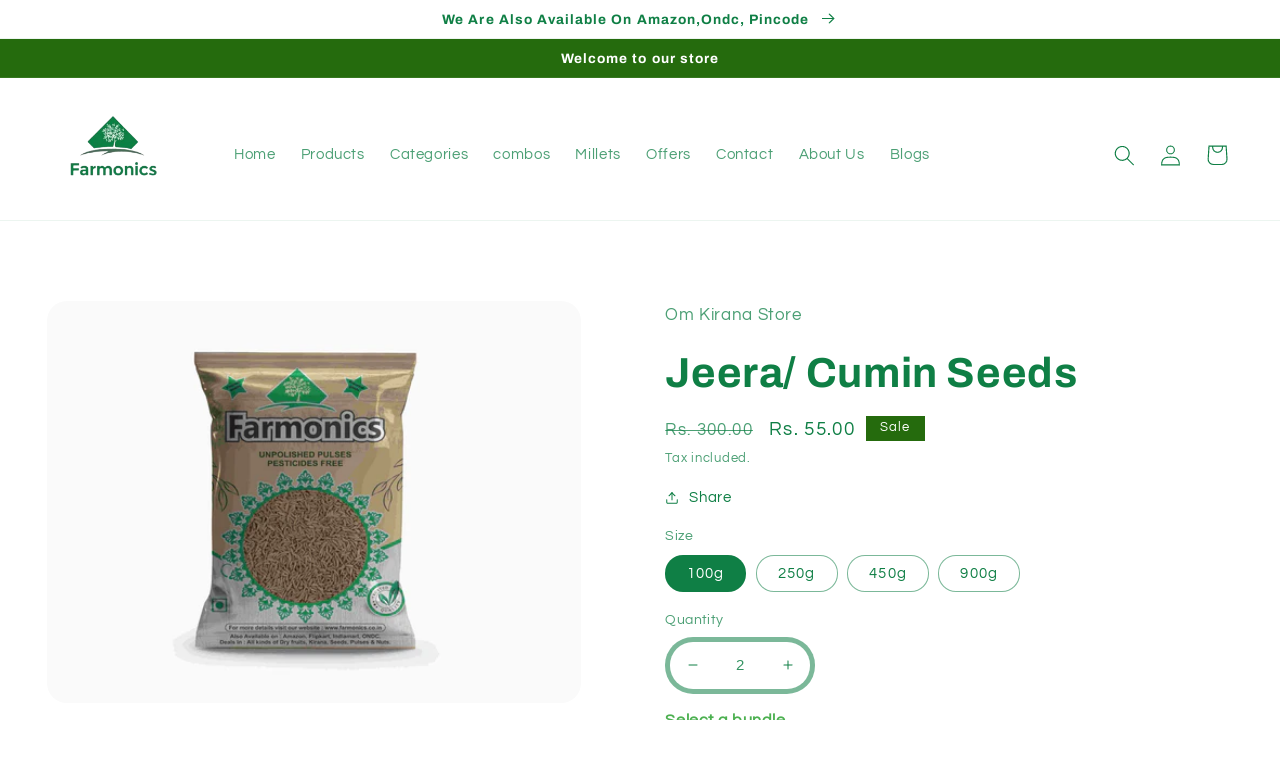

--- FILE ---
content_type: text/html; charset=utf-8
request_url: https://farmonics.co.in/products/jeera-online-cumin-seeds
body_size: 95631
content:
<!doctype html>
<html class="no-js" lang="en">
  <head>
    <script src="your-script.js" defer></script>
    <link rel="preload" href="important-styles.css" as="style">
<link rel="preload" href="important-script.js" as="script">
<link rel="stylesheet" href="non-critical-styles.css" media="print" onload="this.media='all'">
<noscript><link rel="stylesheet" href="non-critical-styles.css"></noscript>

    <!-- Google Tag Manager -->
<script>(function(w,d,s,l,i){w[l]=w[l]||[];w[l].push({'gtm.start':
new Date().getTime(),event:'gtm.js'});var f=d.getElementsByTagName(s)[0],
j=d.createElement(s),dl=l!='dataLayer'?'&l='+l:'';j.async=true;j.src=
'https://www.googletagmanager.com/gtm.js?id='+i+dl;f.parentNode.insertBefore(j,f);
})(window,document,'script','dataLayer','GTM-54RFR57');</script>
<!-- End Google Tag Manager -->
    

  <meta name="google-site-verification" content="ZgHnn_Kt_VjGqtq3B-Pr43CkDdTQ10MHT7wfWMPFumc" />
    <meta charset="utf-8">
    <meta http-equiv="X-UA-Compatible" content="IE=edge">
    <meta name="viewport" content="width=device-width,initial-scale=1">
    <meta name="theme-color" content="">
    <link rel="canonical" href="https://farmonics.co.in/products/jeera-online-cumin-seeds">
    <link rel="preconnect" href="https://cdn.shopify.com" crossorigin><link rel="icon" type="image/png" href="//farmonics.co.in/cdn/shop/files/farmonics.png?crop=center&height=32&v=1739817749&width=32"><link rel="preconnect" href="https://fonts.shopifycdn.com" crossorigin><title>
      Jeera online | Cumin Seeds | whole jeera | Jeera Spice
 &ndash; Farmonics</title>

<!-- Avada Boost Sales Script -->

      


          
          
          
          
          
          
          
          
          
          <script>
            const AVADA_ENHANCEMENTS = {};
            AVADA_ENHANCEMENTS.contentProtection = false;
            AVADA_ENHANCEMENTS.hideCheckoutButon = false;
            AVADA_ENHANCEMENTS.cartSticky = false;
            AVADA_ENHANCEMENTS.multiplePixelStatus = false;
            AVADA_ENHANCEMENTS.inactiveStatus = false;
            AVADA_ENHANCEMENTS.cartButtonAnimationStatus = false;
            AVADA_ENHANCEMENTS.whatsappStatus = false;
            AVADA_ENHANCEMENTS.messengerStatus = false;
            AVADA_ENHANCEMENTS.livechatStatus = false;
          </script>



























      <script>
        const AVADA_CDT = {};
        AVADA_CDT.template = "product";
        AVADA_CDT.collections = [];
        
          AVADA_CDT.collections.push("285851943064");
        
          AVADA_CDT.collections.push("319274975384");
        

        const AVADA_INVQTY = {};
        
          AVADA_INVQTY[42200701599896] = 998;
        
          AVADA_INVQTY[42133909012632] = 1000;
        
          AVADA_INVQTY[42133909045400] = 1000;
        
          AVADA_INVQTY[42133909078168] = 1000;
        

        AVADA_CDT.cartitem = 0;
        AVADA_CDT.moneyformat = `Rs. {{amount}}`;
        AVADA_CDT.cartTotalPrice = 0;
        
        AVADA_CDT.selected_variant_id = 42200701599896;
        AVADA_CDT.product = {"id": 7405708148888,"title": "Jeera\/ Cumin Seeds","handle": "jeera-online-cumin-seeds","vendor": "Om Kirana Store",
            "type": "Grocery","tags": ["buy cumin online","buy cumin seeds online","buy jeera online","cost of jeera","cost of jeera per kg","cumin online","cumin seeds 1kg price","cumin seeds cost","cumin seeds online price","cumin seeds online.","jeera","jeera ka packet","jeera ka price","jeera masala price","jeera online","jeera online market price","jeera online price","jeera online rate","jeera online shopping","jeera packet","jeera packet price","jeera price","jeera price online","jeera price per kg","online jeera rate","organic jeera","organic jeera price","sabut jeera","safed jeera online","shahi jeera buy online","whole jeera","zeera online"],"price": 5500,"price_min": 5500,"price_max": 52500,
            "available": true,"price_varies": true,"compare_at_price": 30000,
            "compare_at_price_min": 30000,"compare_at_price_max": 153500,
            "compare_at_price_varies": true,"variants": [{"id":42200701599896,"title":"100g","option1":"100g","option2":null,"option3":null,"sku":"jee15249","requires_shipping":true,"taxable":false,"featured_image":{"id":43432594014360,"product_id":7405708148888,"position":1,"created_at":"2023-10-20T11:41:37-04:00","updated_at":"2025-03-08T08:08:48-05:00","alt":"get the best quality jeera ","width":4000,"height":3000,"src":"\/\/farmonics.co.in\/cdn\/shop\/files\/get_the_best_quality_jeera.jpg?v=1741439328","variant_ids":[42133909012632,42133909045400,42133909078168,42200701599896]},"available":true,"name":"Jeera\/ Cumin Seeds - 100g","public_title":"100g","options":["100g"],"price":5500,"weight":100,"compare_at_price":30000,"inventory_management":"shopify","barcode":"","featured_media":{"alt":"get the best quality jeera ","id":36370545344664,"position":1,"preview_image":{"aspect_ratio":1.333,"height":3000,"width":4000,"src":"\/\/farmonics.co.in\/cdn\/shop\/files\/get_the_best_quality_jeera.jpg?v=1741439328"}},"requires_selling_plan":false,"selling_plan_allocations":[]},{"id":42133909012632,"title":"250g","option1":"250g","option2":null,"option3":null,"sku":"jee15246","requires_shipping":true,"taxable":false,"featured_image":{"id":43432594014360,"product_id":7405708148888,"position":1,"created_at":"2023-10-20T11:41:37-04:00","updated_at":"2025-03-08T08:08:48-05:00","alt":"get the best quality jeera ","width":4000,"height":3000,"src":"\/\/farmonics.co.in\/cdn\/shop\/files\/get_the_best_quality_jeera.jpg?v=1741439328","variant_ids":[42133909012632,42133909045400,42133909078168,42200701599896]},"available":true,"name":"Jeera\/ Cumin Seeds - 250g","public_title":"250g","options":["250g"],"price":13500,"weight":250,"compare_at_price":47000,"inventory_management":"shopify","barcode":"","featured_media":{"alt":"get the best quality jeera ","id":36370545344664,"position":1,"preview_image":{"aspect_ratio":1.333,"height":3000,"width":4000,"src":"\/\/farmonics.co.in\/cdn\/shop\/files\/get_the_best_quality_jeera.jpg?v=1741439328"}},"requires_selling_plan":false,"selling_plan_allocations":[]},{"id":42133909045400,"title":"450g","option1":"450g","option2":null,"option3":null,"sku":"jee15247","requires_shipping":true,"taxable":false,"featured_image":{"id":43432594014360,"product_id":7405708148888,"position":1,"created_at":"2023-10-20T11:41:37-04:00","updated_at":"2025-03-08T08:08:48-05:00","alt":"get the best quality jeera ","width":4000,"height":3000,"src":"\/\/farmonics.co.in\/cdn\/shop\/files\/get_the_best_quality_jeera.jpg?v=1741439328","variant_ids":[42133909012632,42133909045400,42133909078168,42200701599896]},"available":true,"name":"Jeera\/ Cumin Seeds - 450g","public_title":"450g","options":["450g"],"price":26500,"weight":450,"compare_at_price":80000,"inventory_management":"shopify","barcode":"","featured_media":{"alt":"get the best quality jeera ","id":36370545344664,"position":1,"preview_image":{"aspect_ratio":1.333,"height":3000,"width":4000,"src":"\/\/farmonics.co.in\/cdn\/shop\/files\/get_the_best_quality_jeera.jpg?v=1741439328"}},"requires_selling_plan":false,"selling_plan_allocations":[]},{"id":42133909078168,"title":"900g","option1":"900g","option2":null,"option3":null,"sku":"jee15248","requires_shipping":true,"taxable":false,"featured_image":{"id":43432594014360,"product_id":7405708148888,"position":1,"created_at":"2023-10-20T11:41:37-04:00","updated_at":"2025-03-08T08:08:48-05:00","alt":"get the best quality jeera ","width":4000,"height":3000,"src":"\/\/farmonics.co.in\/cdn\/shop\/files\/get_the_best_quality_jeera.jpg?v=1741439328","variant_ids":[42133909012632,42133909045400,42133909078168,42200701599896]},"available":true,"name":"Jeera\/ Cumin Seeds - 900g","public_title":"900g","options":["900g"],"price":52500,"weight":900,"compare_at_price":153500,"inventory_management":"shopify","barcode":"","featured_media":{"alt":"get the best quality jeera ","id":36370545344664,"position":1,"preview_image":{"aspect_ratio":1.333,"height":3000,"width":4000,"src":"\/\/farmonics.co.in\/cdn\/shop\/files\/get_the_best_quality_jeera.jpg?v=1741439328"}},"requires_selling_plan":false,"selling_plan_allocations":[]}],"featured_image": "\/\/farmonics.co.in\/cdn\/shop\/files\/get_the_best_quality_jeera.jpg?v=1741439328","images": ["\/\/farmonics.co.in\/cdn\/shop\/files\/get_the_best_quality_jeera.jpg?v=1741439328","\/\/farmonics.co.in\/cdn\/shop\/files\/premium_quality_jeera.jpg?v=1741439310","\/\/farmonics.co.in\/cdn\/shop\/files\/best_quality_jeera_cumin.jpg?v=1741425588","\/\/farmonics.co.in\/cdn\/shop\/files\/the_best_aroma_annd_flavor.jpg?v=1741425562","\/\/farmonics.co.in\/cdn\/shop\/files\/health_benefits_of_jerera.jpg?v=1741425532","\/\/farmonics.co.in\/cdn\/shop\/files\/jeera_cumin.jpg?v=1741425504","\/\/farmonics.co.in\/cdn\/shop\/files\/Cumin_jeera.jpg?v=1741425487","\/\/farmonics.co.in\/cdn\/shop\/files\/newlogo_94b38520-2478-47dc-99f9-f1f92c592584.png?v=1711867390","\/\/farmonics.co.in\/cdn\/shop\/files\/backpic_3736fc5b-c71e-4172-8092-a1ea05db0fd0.jpg?v=1711867390","\/\/farmonics.co.in\/cdn\/shop\/products\/farmonicsfssaino.-Farmonics_16f5439f-a838-421c-8c64-bb95f67989e0.png?v=1709315197"]
            };
        

        window.AVADA_BADGES = window.AVADA_BADGES || {};
        window.AVADA_BADGES = [{"position":"","badgePageType":"product","headingSize":16,"badgeBorderColor":"#e1e1e1","priority":"0","homePageInlinePosition":"after","name":"Product Pages","customWidthSizeInMobile":450,"badgeEffect":"","showHeaderText":true,"showBadgeBorder":false,"shopId":"dpQUzzfWIdffJgqjoJQn","badgeSize":"small","status":true,"textAlign":"avada-align-center","customWidthSize":450,"shopDomain":"farmonics.myshopify.com","headerText":"Secure Checkout With","badgeBorderRadius":3,"createdAt":"2023-03-01T13:46:38.161Z","font":"default","badgeWidth":"full-width","badgesSmartSelector":false,"cartPosition":"","description":"Increase a sense of urgency and boost conversation rate on each product page. ","badgeCustomSize":70,"homePagePosition":"","collectionPageInlinePosition":"after","badgeList":["https:\/\/cdn1.avada.io\/boost-sales\/visa.svg","https:\/\/cdn1.avada.io\/boost-sales\/mastercard.svg","https:\/\/cdn1.avada.io\/boost-sales\/americanexpress.svg","https:\/\/cdn1.avada.io\/boost-sales\/discover.svg","https:\/\/cdn1.avada.io\/boost-sales\/paypal.svg","https:\/\/cdn1.avada.io\/boost-sales\/applepay.svg","https:\/\/cdn1.avada.io\/boost-sales\/googlepay.svg"],"inlinePosition":"after","headingColor":"#232323","isSetCustomWidthMobile":false,"removeBranding":true,"cartInlinePosition":"after","collectionPagePosition":"","badgeStyle":"color","showBadges":true,"id":"AXxkg03qoNyLkSuCgbsA"},{"badgeStyle":"color","badgeBorderRadius":3,"shopDomain":"farmonics.myshopify.com","customWidthSize":450,"textAlign":"avada-align-center","showBadges":true,"cartInlinePosition":"after","cartPosition":"","homePageInlinePosition":"after","headingSize":16,"description":"Win customers' trust from every pages by showing various trust badges at website's footer.","badgeWidth":"full-width","headerText":"","customWidthSizeInMobile":450,"font":"default","badgeCustomSize":40,"badgesSmartSelector":false,"isSetCustomWidthMobile":false,"status":true,"badgeList":["https:\/\/cdn1.avada.io\/boost-sales\/visa.svg","https:\/\/cdn1.avada.io\/boost-sales\/mastercard.svg","https:\/\/cdn1.avada.io\/boost-sales\/americanexpress.svg","https:\/\/cdn1.avada.io\/boost-sales\/discover.svg","https:\/\/cdn1.avada.io\/boost-sales\/paypal.svg","https:\/\/cdn1.avada.io\/boost-sales\/applepay.svg","https:\/\/cdn1.avada.io\/boost-sales\/googlepay.svg"],"homePagePosition":"","showBadgeBorder":false,"removeBranding":true,"position":"","priority":"0","name":"Footer","badgeSize":"custom","showHeaderText":true,"collectionPagePosition":"","shopId":"dpQUzzfWIdffJgqjoJQn","collectionPageInlinePosition":"after","createdAt":"2023-03-01T13:46:37.992Z","selectedPreset":"Payment 1","inlinePosition":"after","badgeBorderColor":"#e1e1e1","headingColor":"#232323","badgeEffect":"","badgePageType":"footer","id":"5Ryulw9jHZeWniq9d9Pi"}];

        window.AVADA_GENERAL_SETTINGS = window.AVADA_GENERAL_SETTINGS || {};
        window.AVADA_GENERAL_SETTINGS = {"themeDetected":"Refresh","countdownHomeInlinePosition":"after","countdownHomeInlinePositionV2":"","countdownInlinePositionV2":"","badgeCollectionInlinePosition":"after","badgeProductPosition":".product-form","badgeHomePosition":".footer__content-bottom","badgeCartPosition":".cart__footer","badgeFooterInlinePosition":"","badgeFooterPosition":"","countdownInlinePosition":"after","countdownCategoryInlinePosition":"after","countdownProductPositionV2":"","badgeCollectionPosition":".footer__content-bottom","countdownHomePosition":".price-item","countdownCategoryInlinePositionV2":"","badgeHomeInlinePosition":"after","countdownProductPosition":"form[action='\/cart\/add']","badgeInlinePosition":"after","countdownCategoryPosition":".price-item","countdownCategoryPositionV2":"","countdownHomePositionV2":"","badgeCartInlinePosition":"after"};

        window.AVADA_COUNDOWNS = window.AVADA_COUNDOWNS || {};
        window.AVADA_COUNDOWNS = [{},{},{"id":"T4fbucoqFZHyVTd16bVl","categoryTxtDateSize":8,"txtDateSize":16,"stockType":"real_stock","showCountdownTimer":true,"description":"Increase urgency and boost conversions for each product page.","saleDateType":"date-custom","numbWidth":60,"collectionPagePosition":"","name":"Product Pages","saleCustomHours":"00","removeBranding":true,"categoryTxtDatePos":"txt_outside_box","timeUnits":"unit-dhms","displayLayout":"square-countdown","headingSize":30,"countdownEndAction":"HIDE_COUNTDOWN","displayType":"ALL_PRODUCT","position":"form[action='\/cart\/add']","linkText":"Hurry! sale ends in","shopDomain":"farmonics.myshopify.com","productIds":[],"secondsText":"Seconds","status":true,"numbHeight":60,"productExcludeIds":[],"daysText":"Days","shopId":"dpQUzzfWIdffJgqjoJQn","useDefaultSize":true,"saleCustomMinutes":"10","txtDatePos":"txt_outside_box","conditions":{"conditions":[{"operation":"CONTAINS","value":"","type":"TITLE"}],"type":"ALL"},"categoryUseDefaultSize":true,"categoryNumberSize":14,"txtDateColor":"#122234","numbColor":"#122234","stockTextColor":"#122234","createdAt":"2023-03-01T13:46:36.204Z","hoursText":"Hours","inlinePosition":"after","numbBorderColor":"#cccccc","stockTextBefore":"Only {{stock_qty}} left in stock. Hurry up 🔥","headingColor":"#0985C5","saleCustomSeconds":"59","collectionPageInlinePosition":"after","minutesText":"Minutes","numbBorderWidth":1,"stockTextSize":16,"countdownSmartSelector":false,"countdownTextBottom":"","categoryNumbHeight":30,"manualDisplayPosition":"form[action='\/cart\/add']","categoryNumbWidth":30,"showInventoryCountdown":true,"saleCustomDays":"00","textAlign":"text-center","manualDisplayPlacement":"after","priority":"0","numbBgColor":"#ffffff","numbBorderRadius":0}];

        window.AVADA_STOCK_COUNTDOWNS = window.AVADA_STOCK_COUNTDOWNS || {};
        window.AVADA_STOCK_COUNTDOWNS = {"shopId":"dpQUzzfWIdffJgqjoJQn","description":"Description label","animationForStockCountdown":"none","numberShow":"10","delayAnimation":"1500","position":"above","timeRandom":["15000"],"status":true,"conditions":{"conditions":[{"operation":"CONTAINS","value":"","type":"TITLE"}],"type":"ALL"},"productExcludeIds":[],"displayType":"ALL_PRODUCT","textAlign":"avada-align-left","queryPosition":"form[action='\/cart\/add']","isOnlyShowThanNumber":false,"name":"Stock Countdown","stockCountdownContent":"\u003cp\u003eOnly \u003cspan style=\"color: rgb(255, 0, 0);\"\u003e{{stock_qty}}\u003c\/span\u003e left in stock. Hurry up 🔥\u003c\/p\u003e","customCss":"","type":"default","productIds":[],"id":"337TqZ57cteC3jHC00S6"};

        window.AVADA_COUNDOWNS_V2 = window.AVADA_COUNDOWNS_V2 || {};
        window.AVADA_COUNDOWNS_V2 = [];

        window.AVADA_BADGES_V2 = window.AVADA_BADGES_V2 || {};
        window.AVADA_BADGES_V2 = [];

        window.AVADA_INACTIVE_TAB = window.AVADA_INACTIVE_TAB || {};
        window.AVADA_INACTIVE_TAB = null;

        window.AVADA_LIVECHAT = window.AVADA_LIVECHAT || {};
        window.AVADA_LIVECHAT = {"chatMessenger":{"enableChatDesktop":true,"pageID":"","customCss":"","messengerStatus":false,"messageTextColor":"#FFFFFF","chatPosition":"avada-position-right","whatsappDesTextColor":"#FFFFFF","messageColor":"#0A7CFF","whatsappBgColor":"#25D366","whatsappTextColor":"#FFFFFF","livechatCustomIcon":"","chatDisplayPage":"all","enableChatMobile":true,"presetId":"whatsapp","customExcludeUrls":"","livechatBgColor":"#007EFF","whatsappTitle":"Hi there!","whatsappBottomText":"Call us for any inquiries","whatsappStatus":false,"whatsappMessage":"Have a look around! Let us know if you have any question","whatsappDesBgColor":"#0A7CFF","livechatIcon":"https:\/\/i.imgur.com\/CQXjImt.png","livechatTextColor":"#F8F8F8","messageLanguage":"en_US","whatsappStyle":"whatsapp-style-1","messageText":"Hi! How can we help you?","enableAdvanced":false,"excludesPages":""},"whatsapp":[],"livechatStatus":true};

        window.AVADA_STICKY_ATC = window.AVADA_STICKY_ATC || {};
        window.AVADA_STICKY_ATC = null;

        window.AVADA_ATC_ANIMATION = window.AVADA_ATC_ANIMATION || {};
        window.AVADA_ATC_ANIMATION = null;

        window.AVADA_SP = window.AVADA_SP || {};
        window.AVADA_SP = {"shop":"dpQUzzfWIdffJgqjoJQn","configuration":{"position":"bottom-left","hide_time_ago":false,"smart_hide":false,"smart_hide_time":3,"smart_hide_unit":"days","truncate_product_name":true,"display_duration":5,"first_delay":10,"pops_interval":10,"max_pops_display":20,"show_mobile":true,"mobile_position":"bottom","animation":"fadeInUp","out_animation":"fadeOutDown","with_sound":false,"display_order":"order","only_product_viewing":false,"notice_continuously":false,"custom_css":"","replay":true,"included_urls":"","excluded_urls":"","excluded_product_type":"","countries_all":true,"countries":[],"allow_show":"all","hide_close":true,"close_time":1,"close_time_unit":"days","support_rtl":false},"notifications":{"JZumxqqvceBkfatXK98b":{"settings":{"heading_text":"{{first_name}} in {{city}}, {{country}}","heading_font_weight":500,"heading_font_size":12,"content_text":"Purchased {{product_name}}","content_font_weight":800,"content_font_size":13,"background_image":"","background_color":"#FFF","heading_color":"#111","text_color":"#142A47","time_color":"#234342","with_border":false,"border_color":"#333333","border_width":1,"border_radius":20,"image_border_radius":20,"heading_decoration":null,"hover_product_decoration":null,"hover_product_color":"#122234","with_box_shadow":true,"font":"Raleway","language_code":"en","with_static_map":false,"use_dynamic_names":false,"dynamic_names":"","use_flag":false,"popup_custom_link":"","popup_custom_image":"","display_type":"popup","use_counter":false,"counter_color":"#0b4697","counter_unit_color":"#0b4697","counter_unit_plural":"views","counter_unit_single":"view","truncate_product_name":false,"allow_show":"all","included_urls":"","excluded_urls":""},"type":"order","items":[],"source":"shopify\/order"}},"removeBranding":true};

        window.AVADA_SP_V2 = window.AVADA_SP_V2 || {};
        window.AVADA_SP_V2 = [{"id":"57EktEcKRQlemr7x4Fgg","status":false,"typeTheme":"basic1","headingFontWeight":500,"textColor":"#142A47","borderRadius":6,"dayAgoTime":"1","isGenerateDayAgo":true,"notifications":[{"first_name":"Bharat","date":"2023-03-05T13:34:24.000Z","product_name":"Best Quality Almonds","shipping_city":"Delhi","product_image":"https:\/\/cdn.shopify.com\/s\/files\/1\/0606\/9950\/8888\/products\/ALMONDS-Farmonics.jpg?v=1673159300","product_id":7391453085848,"product_handle":"best-quality-almonds","city":"Delhi","type":"order","product_link":"https:\/\/farmonics.myshopify.com\/products\/best-quality-almonds","shipping_first_name":"Bharat","country":"India","shipping_country":"India"},{"first_name":"Bharat","country":"India","date":"2023-03-05T13:34:24.000Z","product_name":"Kala Chana Black chickpeas","shipping_country":"India","shipping_first_name":"Bharat","city":"Delhi","shipping_city":"Delhi","product_handle":"kala-chana-black-chickpeas-online","product_image":"https:\/\/cdn.shopify.com\/s\/files\/1\/0606\/9950\/8888\/products\/Kalechane2-Farmonics.jpg?v=1670572594","product_link":"https:\/\/farmonics.myshopify.com\/products\/kala-chana-black-chickpeas-online","product_id":7399941308568,"type":"order"},{"shipping_city":"Delhi","shipping_country":"India","first_name":"Bharat","type":"order","product_link":"https:\/\/farmonics.myshopify.com\/products\/rajma-kidney-bean-online","shipping_first_name":"Bharat","city":"Delhi","date":"2023-03-05T13:34:24.000Z","country":"India","product_image":"https:\/\/cdn.shopify.com\/s\/files\/1\/0606\/9950\/8888\/products\/rajma-farmonics.jpg?v=1670584430","product_name":"Rajma Kidney Bean","product_id":7397462933656,"product_handle":"rajma-kidney-bean-online"},{"product_name":"Lal masoor dal","product_image":"https:\/\/cdn.shopify.com\/s\/files\/1\/0606\/9950\/8888\/products\/lalmasoor-farmonics.jpg?v=1670581113","type":"order","first_name":"Bharat","product_id":7398981861528,"city":"Delhi","product_handle":"lal-masoor-dal-online","shipping_first_name":"Bharat","date":"2023-03-05T13:34:24.000Z","product_link":"https:\/\/farmonics.myshopify.com\/products\/lal-masoor-dal-online","country":"India","shipping_city":"Delhi","shipping_country":"India"},{"shipping_first_name":"Bharat","shipping_city":"Delhi","product_handle":"green-gram-moong-dhuli-online","type":"order","date":"2023-03-05T13:34:24.000Z","country":"India","product_image":"https:\/\/cdn.shopify.com\/s\/files\/1\/0606\/9950\/8888\/products\/moongdhuli-farmonics.jpg?v=1670587136","product_link":"https:\/\/farmonics.myshopify.com\/products\/green-gram-moong-dhuli-online","shipping_country":"India","city":"Delhi","product_id":7397130829976,"first_name":"Bharat","product_name":"Green Gram Moong Dhuli"},{"shipping_city":"Delhi","product_handle":"ahar-dal-toor-dal","type":"order","shipping_first_name":"Bharat","city":"Delhi","date":"2023-03-05T13:34:24.000Z","country":"India","product_id":7394069971096,"product_link":"https:\/\/farmonics.myshopify.com\/products\/ahar-dal-toor-dal","product_image":"https:\/\/cdn.shopify.com\/s\/files\/1\/0606\/9950\/8888\/products\/ahar2-farmonics.jpg?v=1670587243","shipping_country":"India","product_name":"Ahar Dal Toor Dal","first_name":"Bharat"},{"city":"Delhi","product_handle":"choole-chickpeas-online","shipping_city":"Delhi","product_name":"Choole Chickpeas","shipping_first_name":"Bharat","shipping_country":"India","product_link":"https:\/\/farmonics.myshopify.com\/products\/choole-chickpeas-online","country":"India","first_name":"Bharat","product_image":"https:\/\/cdn.shopify.com\/s\/files\/1\/0606\/9950\/8888\/products\/choole-farmonics.jpg?v=1670584722","date":"2023-03-05T13:34:24.000Z","type":"order","product_id":7397695455384},{"product_name":"Pumpkin seeds","shipping_first_name":"ANAND R","type":"order","first_name":"ANAND R","product_handle":"pumpkin-seeds-online","shipping_country":"India","product_image":"https:\/\/cdn.shopify.com\/s\/files\/1\/0606\/9950\/8888\/products\/Pumpkinseeds-Farmonics.jpg?v=1670916469","country":"India","city":"Karur","product_link":"https:\/\/farmonics.myshopify.com\/products\/pumpkin-seeds-online","date":"2023-02-26T17:00:49.000Z","shipping_city":"Karur","product_id":7405761134744},{"type":"order","product_handle":"chuara","product_name":"Dry Dates","product_link":"https:\/\/farmonics.myshopify.com\/products\/chuara","date":"2023-02-24T12:54:39.000Z","product_id":7392456212632,"shipping_city":"Tral","country":"India","shipping_country":"India","first_name":"Shaheen","product_image":"https:\/\/cdn.shopify.com\/s\/files\/1\/0606\/9950\/8888\/products\/chuare-Farmonics_48ec721f-10a3-4a9c-9148-c336c171adc5.jpg?v=1670436589","shipping_first_name":"Shaheen","city":"Tral"},{"product_link":"https:\/\/farmonics.myshopify.com\/products\/karara","country":"India","product_id":7551887179928,"shipping_first_name":"Nishant","date":"2023-02-24T06:41:39.000Z","type":"order","product_image":"https:\/\/cdn.shopify.com\/s\/files\/1\/0606\/9950\/8888\/products\/karara-Farmonics.jpg?v=1672579584","product_name":"karara","shipping_country":"India","product_handle":"karara","shipping_city":"Goa","city":"Goa","first_name":"Nishant"},{"first_name":"Subodh Gopaldas","type":"order","product_image":"https:\/\/cdn.shopify.com\/s\/files\/1\/0606\/9950\/8888\/products\/Californiaalmond-Farmonics.jpg?v=1663493738","product_link":"https:\/\/farmonics.myshopify.com\/products\/premium-quality-of-almonds-badam","shipping_country":"India","country":"India","date":"2023-02-19T16:06:44.000Z","city":"MORBI","product_name":"Premium quality of Almonds (Badam)","shipping_city":"MORBI","product_handle":"premium-quality-of-almonds-badam","shipping_first_name":"Subodh Gopaldas","product_id":7391426216088},{"product_image":"https:\/\/cdn.shopify.com\/s\/files\/1\/0606\/9950\/8888\/products\/download_6a594817-b8d9-4cb6-a1c3-4a7a59893070.jpg?v=1672858592","country":"India","product_name":"Singhada","shipping_first_name":"Saurabh","city":"Bangalore","product_id":7409911791768,"product_handle":"singhada-online","shipping_city":"Bangalore","date":"2023-02-19T09:35:24.000Z","type":"order","product_link":"https:\/\/farmonics.myshopify.com\/products\/singhada-online","shipping_country":"India","first_name":"Saurabh"},{"city":"Delhi","shipping_country":"India","product_id":7397695455384,"shipping_first_name":"Bharat","shipping_city":"Delhi","country":"India","type":"order","product_image":"https:\/\/cdn.shopify.com\/s\/files\/1\/0606\/9950\/8888\/products\/choole-farmonics.jpg?v=1670584722","date":"2023-02-09T17:30:53.000Z","product_handle":"choole-chickpeas-online","product_name":"Choole Chickpeas","product_link":"https:\/\/farmonics.myshopify.com\/products\/choole-chickpeas-online","first_name":"Bharat"},{"first_name":"Bharat","country":"India","type":"order","shipping_first_name":"Bharat","product_id":7399903723672,"city":"Delhi","product_name":"Chana dal","product_link":"https:\/\/farmonics.myshopify.com\/products\/chana-dal-online","product_image":"https:\/\/cdn.shopify.com\/s\/files\/1\/0606\/9950\/8888\/products\/chanadal2-farmonics.jpg?v=1670586595","shipping_city":"Delhi","product_handle":"chana-dal-online","date":"2023-02-09T17:30:53.000Z","shipping_country":"India"},{"type":"order","product_id":7394069971096,"product_link":"https:\/\/farmonics.myshopify.com\/products\/ahar-dal-toor-dal","product_image":"https:\/\/cdn.shopify.com\/s\/files\/1\/0606\/9950\/8888\/products\/ahar2-farmonics.jpg?v=1670587243","shipping_country":"India","first_name":"Bharat","shipping_city":"Delhi","product_name":"Ahar Dal Toor Dal","city":"Delhi","shipping_first_name":"Bharat","country":"India","date":"2023-02-09T17:30:53.000Z","product_handle":"ahar-dal-toor-dal"},{"first_name":"Bharat","shipping_country":"India","shipping_first_name":"Bharat","date":"2023-02-09T17:30:53.000Z","type":"order","city":"Delhi","shipping_city":"Delhi","product_link":"https:\/\/farmonics.myshopify.com\/products\/rajma-kidney-bean-online","product_name":"Rajma Kidney Bean","product_handle":"rajma-kidney-bean-online","product_image":"https:\/\/cdn.shopify.com\/s\/files\/1\/0606\/9950\/8888\/products\/rajma-farmonics.jpg?v=1670584430","country":"India","product_id":7397462933656},{"product_name":"Lal masoor dali dal","date":"2023-02-09T17:30:53.000Z","first_name":"Bharat","product_link":"https:\/\/farmonics.myshopify.com\/products\/lal-masoor-dali-dal-online","country":"India","shipping_city":"Delhi","type":"order","city":"Delhi","product_id":7399000309912,"shipping_country":"India","product_image":"https:\/\/cdn.shopify.com\/s\/files\/1\/0606\/9950\/8888\/products\/lalmasoordali2-farmonics.jpg?v=1670581028","shipping_first_name":"Bharat","product_handle":"lal-masoor-dali-dal-online"},{"city":"Delhi","type":"order","product_handle":"kala-chana-black-chickpeas-online","shipping_city":"Delhi","product_image":"https:\/\/cdn.shopify.com\/s\/files\/1\/0606\/9950\/8888\/products\/Kalechane2-Farmonics.jpg?v=1670572594","first_name":"Bharat","product_name":"Kala Chana Black chickpeas","product_link":"https:\/\/farmonics.myshopify.com\/products\/kala-chana-black-chickpeas-online","product_id":7399941308568,"date":"2023-02-09T17:30:53.000Z","shipping_country":"India","country":"India","shipping_first_name":"Bharat"},{"shipping_country":"India","type":"order","country":"India","date":"2023-02-03T05:10:53.000Z","first_name":"Bhagwat","city":"Delhi","product_name":"Pooja Sabut Badam","shipping_first_name":"Bhagwat","product_handle":"pooja-sabut-badam","product_image":"https:\/\/cdn.shopify.com\/s\/files\/1\/0606\/9950\/8888\/products\/wholealmond-Farmonics.jpg?v=1673166657","product_id":7391500533912,"product_link":"https:\/\/farmonics.myshopify.com\/products\/pooja-sabut-badam","shipping_city":"Delhi"},{"product_image":"https:\/\/cdn.shopify.com\/s\/files\/1\/0606\/9950\/8888\/products\/uradsabut-farmonics.jpg?v=1670585313","shipping_first_name":"Nagaraj","product_name":"Urad sabut Black gram whole","country":"India","first_name":"Nagaraj","type":"order","date":"2023-02-02T07:58:21.000Z","product_handle":"urad-sabut-black-gram-whole-online","product_link":"https:\/\/farmonics.myshopify.com\/products\/urad-sabut-black-gram-whole-online","city":"TUTICORIN","product_id":7397846057112,"shipping_country":"India","shipping_city":"TUTICORIN"},{"product_id":7392482492568,"shipping_country":"India","city":"TUTICORIN","shipping_first_name":"Nagaraj","product_handle":"best-quality-black-chuara","type":"order","country":"India","product_name":"Best Quality Black Chuara","product_image":"https:\/\/cdn.shopify.com\/s\/files\/1\/0606\/9950\/8888\/products\/blackchuara.jpg?v=1673166757","date":"2023-01-25T08:08:40.000Z","shipping_city":"TUTICORIN","product_link":"https:\/\/farmonics.myshopify.com\/products\/best-quality-black-chuara","first_name":"Nagaraj"},{"first_name":"Shubham","shipping_first_name":"Shubham","product_link":"https:\/\/farmonics.myshopify.com\/products\/best-quality-black-chuara","shipping_city":"Changsari","type":"order","date":"2023-01-10T16:18:27.000Z","country":"India","product_name":"Best Quality Black Chuara","shipping_country":"India","city":"Changsari","product_id":7392482492568,"product_image":"https:\/\/cdn.shopify.com\/s\/files\/1\/0606\/9950\/8888\/products\/blackchuara.jpg?v=1673166757","product_handle":"best-quality-black-chuara"},{"type":"order","country":"India","city":"LAXMI NAGAR","product_name":"Premium Quality Chirongi","shipping_first_name":"naman","shipping_country":"India","product_id":7394007515288,"first_name":"naman","product_link":"https:\/\/farmonics.myshopify.com\/products\/premium-quality-chirongi-online","date":"2023-01-04T12:36:07.000Z","product_image":"https:\/\/cdn.shopify.com\/s\/files\/1\/0606\/9950\/8888\/products\/WhatsAppImage2022-11-27at1.01.27PM.jpg?v=1670436372","product_handle":"premium-quality-chirongi-online","shipping_city":"LAXMI NAGAR"}],"borderColor":"#333333","backgroundColor":"#FFF","specificProducts":[],"truncateProductName":false,"createdAt":"2023-03-01T13:46:38.091Z","font":"Raleway","contentFontSize":13,"contentFontWeight":800,"notificationsImport":[],"isShowOnMobile":true,"type":"recent_sales","headingText":"{{first_name}} in {{city}}, {{country}}","timeColor":"#234342","languageCode":"en","withBorder":false,"headingColor":"#111","dayAgoTimeUnit":"hours","headingFontSize":12,"borderWidth":1,"isUseAdvancedSettings":false,"importDemo":"import_random_product","contentText":"Purchased {{product_name}}","name":"Recent Sale","desktopPosition":"bottom_left","backgroundImage":"","imageBorderRadius":6,"isShowDemo":false,"mobilePositions":"bottom","isHideCustomerName":false,"shopId":"dpQUzzfWIdffJgqjoJQn"},{"id":"d8NN9GzE25jRBSBgpt2l","notifications":[{"product_image":"https:\/\/cdn.shopify.com\/s\/files\/1\/0606\/9950\/8888\/products\/ALMONDS-Farmonics.jpg?v=1673159300","country":"India","first_name":"Bharat","city":"Delhi","shipping_first_name":"Bharat","shipping_country":"India","shipping_city":"Delhi","product_name":"Best Quality Almonds","type":"order","product_link":"https:\/\/farmonics.myshopify.com\/products\/best-quality-almonds","date":"2023-03-05T13:34:24.000Z","product_id":7391453085848,"product_handle":"best-quality-almonds"},{"product_image":"https:\/\/cdn.shopify.com\/s\/files\/1\/0606\/9950\/8888\/products\/Kalechane2-Farmonics.jpg?v=1670572594","product_id":7399941308568,"shipping_city":"Delhi","country":"India","product_handle":"kala-chana-black-chickpeas-online","date":"2023-03-05T13:34:24.000Z","product_name":"Kala Chana Black chickpeas","shipping_first_name":"Bharat","product_link":"https:\/\/farmonics.myshopify.com\/products\/kala-chana-black-chickpeas-online","shipping_country":"India","city":"Delhi","first_name":"Bharat","type":"order"},{"product_id":7397462933656,"product_image":"https:\/\/cdn.shopify.com\/s\/files\/1\/0606\/9950\/8888\/products\/rajma-farmonics.jpg?v=1670584430","shipping_first_name":"Bharat","country":"India","city":"Delhi","product_name":"Rajma Kidney Bean","shipping_city":"Delhi","product_link":"https:\/\/farmonics.myshopify.com\/products\/rajma-kidney-bean-online","type":"order","product_handle":"rajma-kidney-bean-online","shipping_country":"India","date":"2023-03-05T13:34:24.000Z","first_name":"Bharat"},{"product_id":7398981861528,"shipping_country":"India","product_image":"https:\/\/cdn.shopify.com\/s\/files\/1\/0606\/9950\/8888\/products\/lalmasoor-farmonics.jpg?v=1670581113","date":"2023-03-05T13:34:24.000Z","product_link":"https:\/\/farmonics.myshopify.com\/products\/lal-masoor-dal-online","type":"order","country":"India","first_name":"Bharat","shipping_city":"Delhi","product_name":"Lal masoor dal","city":"Delhi","shipping_first_name":"Bharat","product_handle":"lal-masoor-dal-online"},{"date":"2023-03-05T13:34:24.000Z","product_name":"Green Gram Moong Dhuli","product_link":"https:\/\/farmonics.myshopify.com\/products\/green-gram-moong-dhuli-online","shipping_country":"India","first_name":"Bharat","shipping_first_name":"Bharat","product_handle":"green-gram-moong-dhuli-online","country":"India","shipping_city":"Delhi","product_image":"https:\/\/cdn.shopify.com\/s\/files\/1\/0606\/9950\/8888\/products\/moongdhuli-farmonics.jpg?v=1670587136","product_id":7397130829976,"type":"order","city":"Delhi"},{"shipping_country":"India","type":"order","country":"India","date":"2023-03-05T13:34:24.000Z","product_id":7394069971096,"first_name":"Bharat","city":"Delhi","product_name":"Ahar Dal Toor Dal","product_link":"https:\/\/farmonics.myshopify.com\/products\/ahar-dal-toor-dal","shipping_city":"Delhi","shipping_first_name":"Bharat","product_image":"https:\/\/cdn.shopify.com\/s\/files\/1\/0606\/9950\/8888\/products\/ahar2-farmonics.jpg?v=1670587243","product_handle":"ahar-dal-toor-dal"},{"product_handle":"choole-chickpeas-online","date":"2023-03-05T13:34:24.000Z","type":"order","product_link":"https:\/\/farmonics.myshopify.com\/products\/choole-chickpeas-online","city":"Delhi","country":"India","product_id":7397695455384,"product_image":"https:\/\/cdn.shopify.com\/s\/files\/1\/0606\/9950\/8888\/products\/choole-farmonics.jpg?v=1670584722","shipping_first_name":"Bharat","product_name":"Choole Chickpeas","first_name":"Bharat","shipping_country":"India","shipping_city":"Delhi"},{"product_link":"https:\/\/farmonics.myshopify.com\/products\/pumpkin-seeds-online","shipping_first_name":"ANAND R","city":"Karur","product_image":"https:\/\/cdn.shopify.com\/s\/files\/1\/0606\/9950\/8888\/products\/Pumpkinseeds-Farmonics.jpg?v=1670916469","date":"2023-02-26T17:00:49.000Z","product_id":7405761134744,"product_handle":"pumpkin-seeds-online","product_name":"Pumpkin seeds","country":"India","type":"order","first_name":"ANAND R","shipping_country":"India","shipping_city":"Karur"},{"product_handle":"chuara","city":"Tral","product_link":"https:\/\/farmonics.myshopify.com\/products\/chuara","date":"2023-02-24T12:54:39.000Z","product_name":"Dry Dates","first_name":"Shaheen","shipping_first_name":"Shaheen","product_id":7392456212632,"shipping_country":"India","type":"order","product_image":"https:\/\/cdn.shopify.com\/s\/files\/1\/0606\/9950\/8888\/products\/chuare-Farmonics_48ec721f-10a3-4a9c-9148-c336c171adc5.jpg?v=1670436589","country":"India","shipping_city":"Tral"},{"product_handle":"karara","shipping_country":"India","country":"India","product_link":"https:\/\/farmonics.myshopify.com\/products\/karara","first_name":"Nishant","product_name":"karara","shipping_first_name":"Nishant","type":"order","shipping_city":"Goa","city":"Goa","date":"2023-02-24T06:41:39.000Z","product_id":7551887179928,"product_image":"https:\/\/cdn.shopify.com\/s\/files\/1\/0606\/9950\/8888\/products\/karara-Farmonics.jpg?v=1672579584"},{"type":"order","date":"2023-02-19T16:06:44.000Z","shipping_country":"India","country":"India","first_name":"Subodh Gopaldas","product_id":7391426216088,"city":"MORBI","shipping_city":"MORBI","shipping_first_name":"Subodh Gopaldas","product_name":"Premium quality of Almonds (Badam)","product_handle":"premium-quality-of-almonds-badam","product_image":"https:\/\/cdn.shopify.com\/s\/files\/1\/0606\/9950\/8888\/products\/Californiaalmond-Farmonics.jpg?v=1663493738","product_link":"https:\/\/farmonics.myshopify.com\/products\/premium-quality-of-almonds-badam"},{"shipping_first_name":"Saurabh","date":"2023-02-19T09:35:24.000Z","country":"India","product_id":7409911791768,"product_link":"https:\/\/farmonics.myshopify.com\/products\/singhada-online","first_name":"Saurabh","product_handle":"singhada-online","city":"Bangalore","product_name":"Singhada","shipping_country":"India","type":"order","shipping_city":"Bangalore","product_image":"https:\/\/cdn.shopify.com\/s\/files\/1\/0606\/9950\/8888\/products\/download_6a594817-b8d9-4cb6-a1c3-4a7a59893070.jpg?v=1672858592"},{"country":"India","date":"2023-02-09T17:30:53.000Z","shipping_city":"Delhi","first_name":"Bharat","product_link":"https:\/\/farmonics.myshopify.com\/products\/choole-chickpeas-online","product_handle":"choole-chickpeas-online","city":"Delhi","product_image":"https:\/\/cdn.shopify.com\/s\/files\/1\/0606\/9950\/8888\/products\/choole-farmonics.jpg?v=1670584722","product_id":7397695455384,"shipping_first_name":"Bharat","type":"order","product_name":"Choole Chickpeas","shipping_country":"India"},{"first_name":"Bharat","product_id":7399903723672,"shipping_first_name":"Bharat","date":"2023-02-09T17:30:53.000Z","product_image":"https:\/\/cdn.shopify.com\/s\/files\/1\/0606\/9950\/8888\/products\/chanadal2-farmonics.jpg?v=1670586595","shipping_country":"India","product_link":"https:\/\/farmonics.myshopify.com\/products\/chana-dal-online","product_handle":"chana-dal-online","country":"India","product_name":"Chana dal","city":"Delhi","shipping_city":"Delhi","type":"order"},{"date":"2023-02-09T17:30:53.000Z","product_link":"https:\/\/farmonics.myshopify.com\/products\/ahar-dal-toor-dal","country":"India","product_handle":"ahar-dal-toor-dal","shipping_first_name":"Bharat","shipping_country":"India","product_image":"https:\/\/cdn.shopify.com\/s\/files\/1\/0606\/9950\/8888\/products\/ahar2-farmonics.jpg?v=1670587243","type":"order","city":"Delhi","product_id":7394069971096,"first_name":"Bharat","shipping_city":"Delhi","product_name":"Ahar Dal Toor Dal"},{"product_image":"https:\/\/cdn.shopify.com\/s\/files\/1\/0606\/9950\/8888\/products\/rajma-farmonics.jpg?v=1670584430","product_link":"https:\/\/farmonics.myshopify.com\/products\/rajma-kidney-bean-online","type":"order","product_handle":"rajma-kidney-bean-online","city":"Delhi","shipping_city":"Delhi","shipping_first_name":"Bharat","product_id":7397462933656,"date":"2023-02-09T17:30:53.000Z","shipping_country":"India","product_name":"Rajma Kidney Bean","country":"India","first_name":"Bharat"},{"shipping_country":"India","type":"order","product_handle":"lal-masoor-dali-dal-online","product_image":"https:\/\/cdn.shopify.com\/s\/files\/1\/0606\/9950\/8888\/products\/lalmasoordali2-farmonics.jpg?v=1670581028","date":"2023-02-09T17:30:53.000Z","country":"India","product_link":"https:\/\/farmonics.myshopify.com\/products\/lal-masoor-dali-dal-online","first_name":"Bharat","city":"Delhi","product_name":"Lal masoor dali dal","shipping_city":"Delhi","shipping_first_name":"Bharat","product_id":7399000309912},{"product_id":7399941308568,"shipping_country":"India","type":"order","shipping_first_name":"Bharat","country":"India","product_handle":"kala-chana-black-chickpeas-online","product_link":"https:\/\/farmonics.myshopify.com\/products\/kala-chana-black-chickpeas-online","first_name":"Bharat","product_image":"https:\/\/cdn.shopify.com\/s\/files\/1\/0606\/9950\/8888\/products\/Kalechane2-Farmonics.jpg?v=1670572594","city":"Delhi","product_name":"Kala Chana Black chickpeas","shipping_city":"Delhi","date":"2023-02-09T17:30:53.000Z"},{"first_name":"Bhagwat","product_id":7391500533912,"product_handle":"pooja-sabut-badam","product_image":"https:\/\/cdn.shopify.com\/s\/files\/1\/0606\/9950\/8888\/products\/wholealmond-Farmonics.jpg?v=1673166657","city":"Delhi","date":"2023-02-03T05:10:53.000Z","type":"order","product_name":"Pooja Sabut Badam","shipping_first_name":"Bhagwat","shipping_country":"India","product_link":"https:\/\/farmonics.myshopify.com\/products\/pooja-sabut-badam","country":"India","shipping_city":"Delhi"},{"product_image":"https:\/\/cdn.shopify.com\/s\/files\/1\/0606\/9950\/8888\/products\/uradsabut-farmonics.jpg?v=1670585313","product_handle":"urad-sabut-black-gram-whole-online","country":"India","product_id":7397846057112,"city":"TUTICORIN","product_name":"Urad sabut Black gram whole","first_name":"Nagaraj","shipping_country":"India","date":"2023-02-02T07:58:21.000Z","product_link":"https:\/\/farmonics.myshopify.com\/products\/urad-sabut-black-gram-whole-online","shipping_city":"TUTICORIN","shipping_first_name":"Nagaraj","type":"order"},{"shipping_first_name":"Nagaraj","country":"India","shipping_city":"TUTICORIN","first_name":"Nagaraj","product_id":7392482492568,"type":"order","product_image":"https:\/\/cdn.shopify.com\/s\/files\/1\/0606\/9950\/8888\/products\/blackchuara.jpg?v=1673166757","shipping_country":"India","product_link":"https:\/\/farmonics.myshopify.com\/products\/best-quality-black-chuara","city":"TUTICORIN","product_name":"Best Quality Black Chuara","product_handle":"best-quality-black-chuara","date":"2023-01-25T08:08:40.000Z"},{"shipping_country":"India","country":"India","date":"2023-01-10T16:18:27.000Z","product_id":7392482492568,"type":"order","first_name":"Shubham","product_name":"Best Quality Black Chuara","product_image":"https:\/\/cdn.shopify.com\/s\/files\/1\/0606\/9950\/8888\/products\/blackchuara.jpg?v=1673166757","city":"Changsari","shipping_city":"Changsari","product_handle":"best-quality-black-chuara","shipping_first_name":"Shubham","product_link":"https:\/\/farmonics.myshopify.com\/products\/best-quality-black-chuara"},{"type":"order","shipping_first_name":"naman","product_link":"https:\/\/farmonics.myshopify.com\/products\/premium-quality-chirongi-online","date":"2023-01-04T12:36:07.000Z","product_handle":"premium-quality-chirongi-online","shipping_country":"India","shipping_city":"LAXMI NAGAR","product_name":"Premium Quality Chirongi","product_image":"https:\/\/cdn.shopify.com\/s\/files\/1\/0606\/9950\/8888\/products\/WhatsAppImage2022-11-27at1.01.27PM.jpg?v=1670436372","country":"India","city":"LAXMI NAGAR","first_name":"naman","product_id":7394007515288}],"imageBorderRadius":"6px","backgroundImage":"","font":"Raleway","typeTheme":"basic1","status":true,"productsRandom":[{"variants":[{"id":42060649955480,"inventory_quantity":1000,"src":"https:\/\/cdn.shopify.com\/s\/files\/1\/0606\/9950\/8888\/products\/Roastedkaju-Farmonics_06cb4543-1e59-4c4a-8316-83b3d7733ca6.jpg?v=1670494567","option3":null,"price":"265.00","option2":null,"option1":"250g","title":"250g"},{"inventory_quantity":1000,"src":"https:\/\/cdn.shopify.com\/s\/files\/1\/0606\/9950\/8888\/products\/Farmonics-Dealsinallkindsofkirana_Dryfruits_spices_seeds_nuts_38e04b31-1018-4c0a-98c2-16856b7de40b.jpg?v=1670494579","option1":"500g","id":42060649988248,"title":"500g","option3":null,"option2":null,"price":"505.00"},{"price":"970.00","id":42060650021016,"title":"1 kg","src":"https:\/\/cdn.shopify.com\/s\/files\/1\/0606\/9950\/8888\/products\/farmonicslogoresized_256ca80b-ea56-4f8b-af42-72f800706e66.png?v=1670494588","option3":null,"option1":"1 kg","option2":null,"inventory_quantity":1000}],"handle":"roasted-kaju","images":[{"height":1600,"id":42005414314136,"created_at":"2022-11-05T05:01:27-04:00","updated_at":"2022-12-08T05:16:07-05:00","variant_ids":[],"width":1200,"admin_graphql_api_id":"gid:\/\/shopify\/ProductImage\/42005414314136","product_id":7392394707096,"alt":"Buy the best quality roasted Kaju at Farmonics","position":1,"src":"https:\/\/cdn.shopify.com\/s\/files\/1\/0606\/9950\/8888\/products\/Roastedkaju-Farmonics_06cb4543-1e59-4c4a-8316-83b3d7733ca6.jpg?v=1670494567"},{"height":1280,"id":41702181175448,"product_id":7392394707096,"position":2,"admin_graphql_api_id":"gid:\/\/shopify\/ProductImage\/41702181175448","alt":"Get the best quality pulses, dry fruits, kirana, seeds \u0026 nuts from Farmonics","width":960,"updated_at":"2022-12-08T05:16:19-05:00","src":"https:\/\/cdn.shopify.com\/s\/files\/1\/0606\/9950\/8888\/products\/Farmonics-Dealsinallkindsofkirana_Dryfruits_spices_seeds_nuts_38e04b31-1018-4c0a-98c2-16856b7de40b.jpg?v=1670494579","created_at":"2022-09-19T07:16:48-04:00","variant_ids":[]},{"height":600,"id":41702181044376,"updated_at":"2022-12-08T05:16:28-05:00","admin_graphql_api_id":"gid:\/\/shopify\/ProductImage\/41702181044376","width":800,"product_id":7392394707096,"position":3,"src":"https:\/\/cdn.shopify.com\/s\/files\/1\/0606\/9950\/8888\/products\/farmonicslogoresized_256ca80b-ea56-4f8b-af42-72f800706e66.png?v=1670494588","alt":"logo of Farmonics","variant_ids":[],"created_at":"2022-09-19T07:16:48-04:00"},{"width":1080,"position":4,"alt":"Fssai License of Farmonics","admin_graphql_api_id":"gid:\/\/shopify\/ProductImage\/41702181077144","id":41702181077144,"updated_at":"2022-12-08T05:16:39-05:00","height":1080,"created_at":"2022-09-19T07:16:48-04:00","product_id":7392394707096,"src":"https:\/\/cdn.shopify.com\/s\/files\/1\/0606\/9950\/8888\/products\/fssaimark_884d187e-7648-4e71-9629-a032c909490b.jpg?v=1670494599","variant_ids":[]}],"title":"Roasted Kaju","options":[{"name":"Size","id":9437990584472,"position":1,"product_id":7392394707096,"values":["250g","500g","1 kg"]}],"id":7392394707096,"image":{"src":"https:\/\/cdn.shopify.com\/s\/files\/1\/0606\/9950\/8888\/products\/Roastedkaju-Farmonics_06cb4543-1e59-4c4a-8316-83b3d7733ca6.jpg?v=1670494567"}},{"image":{"src":"https:\/\/cdn.shopify.com\/s\/files\/1\/0606\/9950\/8888\/products\/kaju4Piece-Farmonics.jpg?v=1673161384"},"variants":[{"title":"250g","option3":null,"price":"230.00","src":"https:\/\/cdn.shopify.com\/s\/files\/1\/0606\/9950\/8888\/products\/kaju4Piece-Farmonics.jpg?v=1673161384","option2":null,"id":42058056892568,"inventory_quantity":1000,"option1":"250g"},{"price":"435.00","title":"500g","option2":null,"option1":"500g","id":42058056925336,"src":"https:\/\/cdn.shopify.com\/s\/files\/1\/0606\/9950\/8888\/products\/kaju4piece-Farmonics.png?v=1673161365","inventory_quantity":1000,"option3":null},{"option1":"1 kg","option2":null,"inventory_quantity":1000,"price":"830.00","id":42058056958104,"title":"1 kg","option3":null,"src":"https:\/\/cdn.shopify.com\/s\/files\/1\/0606\/9950\/8888\/products\/Farmonics-Dealsinallkindsofkirana_Dryfruits_spices_seeds_nuts_a79d01a9-d8e2-46cd-8aaf-9bfb4cd26515.jpg?v=1673161365"}],"title":"Kaju 4 Piece","id":7391649071256,"images":[{"created_at":"2023-01-08T02:02:43-05:00","admin_graphql_api_id":"gid:\/\/shopify\/ProductImage\/42322510086296","src":"https:\/\/cdn.shopify.com\/s\/files\/1\/0606\/9950\/8888\/products\/kaju4Piece-Farmonics.jpg?v=1673161384","variant_ids":[],"product_id":7391649071256,"alt":"Get best quality 4 piece kaju from Farmonics","updated_at":"2023-01-08T02:03:04-05:00","height":1600,"position":1,"id":42322510086296,"width":1200},{"height":1600,"alt":"Buy the best quality Kaju 4 piece at Farmonics","variant_ids":[],"src":"https:\/\/cdn.shopify.com\/s\/files\/1\/0606\/9950\/8888\/products\/kaju4piece-Farmonics.png?v=1673161365","product_id":7391649071256,"width":1200,"position":2,"admin_graphql_api_id":"gid:\/\/shopify\/ProductImage\/42004585087128","updated_at":"2023-01-08T02:02:45-05:00","id":42004585087128,"created_at":"2022-11-05T01:56:24-04:00"},{"alt":"Get the best quality pulses, dry fruits, kirana, seeds \u0026 nuts from Farmonics","updated_at":"2023-01-08T02:02:45-05:00","id":42322506252440,"created_at":"2023-01-08T02:00:27-05:00","src":"https:\/\/cdn.shopify.com\/s\/files\/1\/0606\/9950\/8888\/products\/Farmonics-Dealsinallkindsofkirana_Dryfruits_spices_seeds_nuts_a79d01a9-d8e2-46cd-8aaf-9bfb4cd26515.jpg?v=1673161365","product_id":7391649071256,"width":960,"height":1280,"variant_ids":[],"position":3,"admin_graphql_api_id":"gid:\/\/shopify\/ProductImage\/42322506252440"},{"src":"https:\/\/cdn.shopify.com\/s\/files\/1\/0606\/9950\/8888\/products\/fssaimark_c8d9615a-9de3-445d-b620-276f21b3f69f.jpg?v=1673161364","width":1080,"id":41697106722968,"variant_ids":[],"created_at":"2022-09-18T15:27:23-04:00","admin_graphql_api_id":"gid:\/\/shopify\/ProductImage\/41697106722968","updated_at":"2023-01-08T02:02:44-05:00","alt":"Fssai License of Farmonics","height":1080,"product_id":7391649071256,"position":4},{"variant_ids":[],"position":5,"updated_at":"2023-01-08T02:02:44-05:00","admin_graphql_api_id":"gid:\/\/shopify\/ProductImage\/41697106493592","id":41697106493592,"alt":"logo of Farmonics","width":800,"height":600,"created_at":"2022-09-18T15:27:22-04:00","product_id":7391649071256,"src":"https:\/\/cdn.shopify.com\/s\/files\/1\/0606\/9950\/8888\/products\/farmonicslogoresized_3ac2ea97-445a-41b3-a291-f89f1110dd29.png?v=1673161364"}],"options":[{"product_id":7391649071256,"id":9437042868376,"values":["250g","500g","1 kg"],"name":"Size","position":1}],"handle":"kaju-4-piece"},{"image":{"src":"https:\/\/cdn.shopify.com\/s\/files\/1\/0606\/9950\/8888\/products\/kajutukra-Farmonics.jpg?v=1673161195"},"handle":"kaju-2-piece","images":[{"variant_ids":[],"src":"https:\/\/cdn.shopify.com\/s\/files\/1\/0606\/9950\/8888\/products\/kajutukra-Farmonics.jpg?v=1673161195","alt":"Best quality 2 piece kaju from farmonics","height":1600,"id":42322504974488,"admin_graphql_api_id":"gid:\/\/shopify\/ProductImage\/42322504974488","position":1,"updated_at":"2023-01-08T01:59:55-05:00","created_at":"2023-01-08T01:59:08-05:00","width":1200,"product_id":7391642681496},{"width":1200,"position":2,"product_id":7391642681496,"created_at":"2022-11-05T01:53:53-04:00","admin_graphql_api_id":"gid:\/\/shopify\/ProductImage\/42004576501912","id":42004576501912,"height":1600,"alt":"Buy the best quality Kaju 2 piece at Farmonics","variant_ids":[],"updated_at":"2023-01-08T01:59:55-05:00","src":"https:\/\/cdn.shopify.com\/s\/files\/1\/0606\/9950\/8888\/products\/51qzveNN3kL_0e415047-e7b0-4876-8e76-d1fd21fc90c1.jpg?v=1673161195"},{"alt":"Get the best quality pulses, dry fruits, kirana, seeds \u0026 nuts from Farmonics","height":1280,"variant_ids":[],"product_id":7391642681496,"updated_at":"2023-01-08T02:01:43-05:00","position":3,"created_at":"2023-01-08T01:59:54-05:00","src":"https:\/\/cdn.shopify.com\/s\/files\/1\/0606\/9950\/8888\/products\/Farmonics-Dealsinallkindsofkirana_Dryfruits_spices_seeds_nuts_f85ec808-81b4-47e4-828c-a1a3d106ea0e.jpg?v=1673161303","admin_graphql_api_id":"gid:\/\/shopify\/ProductImage\/42322505367704","id":42322505367704,"width":960},{"admin_graphql_api_id":"gid:\/\/shopify\/ProductImage\/41697041547416","product_id":7391642681496,"alt":"logo of Farmonics","created_at":"2022-09-18T15:07:52-04:00","width":800,"variant_ids":[],"updated_at":"2023-01-08T01:59:55-05:00","position":4,"src":"https:\/\/cdn.shopify.com\/s\/files\/1\/0606\/9950\/8888\/products\/farmonicslogoresized_2170f837-e9dd-4d84-ac1d-499c0fc0de0a.png?v=1673161195","id":41697041547416,"height":600},{"width":1080,"updated_at":"2023-01-08T01:59:55-05:00","created_at":"2022-09-18T15:07:53-04:00","alt":"Fssai License of Farmonics","height":1080,"position":5,"src":"https:\/\/cdn.shopify.com\/s\/files\/1\/0606\/9950\/8888\/products\/fssaimark_bb58848a-ba67-463d-ae87-b865d3525521.jpg?v=1673161195","product_id":7391642681496,"id":41697041612952,"admin_graphql_api_id":"gid:\/\/shopify\/ProductImage\/41697041612952","variant_ids":[]}],"id":7391642681496,"title":"Kaju 2 piece","options":[{"name":"Size","product_id":7391642681496,"position":1,"values":["250g","500g","1 kg"],"id":9437035561112}],"variants":[{"option3":null,"id":42058029170840,"title":"250g","option2":null,"src":"https:\/\/cdn.shopify.com\/s\/files\/1\/0606\/9950\/8888\/products\/kajutukra-Farmonics.jpg?v=1673161195","price":"235.00","option1":"250g","inventory_quantity":1000},{"title":"500g","option1":"500g","price":"445.00","option3":null,"option2":null,"inventory_quantity":1000,"src":"https:\/\/cdn.shopify.com\/s\/files\/1\/0606\/9950\/8888\/products\/51qzveNN3kL_0e415047-e7b0-4876-8e76-d1fd21fc90c1.jpg?v=1673161195","id":42058029203608},{"inventory_quantity":1000,"option3":null,"option2":null,"price":"850.00","title":"1 kg","option1":"1 kg","src":"https:\/\/cdn.shopify.com\/s\/files\/1\/0606\/9950\/8888\/products\/Farmonics-Dealsinallkindsofkirana_Dryfruits_spices_seeds_nuts_f85ec808-81b4-47e4-828c-a1a3d106ea0e.jpg?v=1673161303","id":42058029236376}]},{"options":[{"name":"Size","product_id":7391632490648,"position":1,"values":["250g","500g","1 kg"],"id":9437020455064}],"id":7391632490648,"image":{"src":"https:\/\/cdn.shopify.com\/s\/files\/1\/0606\/9950\/8888\/products\/Bestqualitycashewonline-Farmonics.jpg?v=1673160644"},"variants":[{"id":42057937944728,"inventory_quantity":1000,"option1":"250g","title":"250g","option2":null,"option3":null,"price":"265.00","src":"https:\/\/cdn.shopify.com\/s\/files\/1\/0606\/9950\/8888\/products\/Bestqualitycashewonline-Farmonics.jpg?v=1673160644"},{"src":"https:\/\/cdn.shopify.com\/s\/files\/1\/0606\/9950\/8888\/products\/kajuw-180_c54c8978-da24-4687-b6e5-664279bd2540.jpg?v=1673160639","option3":null,"option2":null,"price":"505.00","option1":"500g","inventory_quantity":1000,"title":"500g","id":42057937977496},{"id":42057938010264,"src":"https:\/\/cdn.shopify.com\/s\/files\/1\/0606\/9950\/8888\/products\/farmonicslogoresized_3086e623-d126-4e57-bfd3-c2785faa2f3f.png?v=1673160639","option2":null,"title":"1 kg","inventory_quantity":1000,"price":"970.00","option3":null,"option1":"1 kg"}],"handle":"best-quality-kaju","images":[{"height":1600,"src":"https:\/\/cdn.shopify.com\/s\/files\/1\/0606\/9950\/8888\/products\/Bestqualitycashewonline-Farmonics.jpg?v=1673160644","product_id":7391632490648,"created_at":"2023-01-08T01:50:36-05:00","id":42322503041176,"width":1200,"admin_graphql_api_id":"gid:\/\/shopify\/ProductImage\/42322503041176","position":1,"alt":"Buy cashews online at Farmonics","variant_ids":[],"updated_at":"2023-01-08T01:50:44-05:00"},{"position":2,"alt":"Buy the best quality Kaju online at Farmonics","variant_ids":[],"created_at":"2022-09-18T14:48:49-04:00","product_id":7391632490648,"width":500,"updated_at":"2023-01-08T01:50:39-05:00","id":41696944095384,"src":"https:\/\/cdn.shopify.com\/s\/files\/1\/0606\/9950\/8888\/products\/kajuw-180_c54c8978-da24-4687-b6e5-664279bd2540.jpg?v=1673160639","height":500,"admin_graphql_api_id":"gid:\/\/shopify\/ProductImage\/41696944095384"},{"height":600,"updated_at":"2023-01-08T01:50:39-05:00","width":800,"position":3,"src":"https:\/\/cdn.shopify.com\/s\/files\/1\/0606\/9950\/8888\/products\/farmonicslogoresized_3086e623-d126-4e57-bfd3-c2785faa2f3f.png?v=1673160639","admin_graphql_api_id":"gid:\/\/shopify\/ProductImage\/41696947896472","created_at":"2022-09-18T14:49:08-04:00","alt":"logo of Farmonics","variant_ids":[],"product_id":7391632490648,"id":41696947896472},{"height":1080,"variant_ids":[],"alt":"Fssai License of Farmonics","admin_graphql_api_id":"gid:\/\/shopify\/ProductImage\/41696940982424","updated_at":"2023-01-08T01:50:39-05:00","id":41696940982424,"position":4,"created_at":"2022-09-18T14:48:34-04:00","src":"https:\/\/cdn.shopify.com\/s\/files\/1\/0606\/9950\/8888\/products\/fssaimark_d3cd9910-611c-420b-808a-8091e9d0b911.jpg?v=1673160639","product_id":7391632490648,"width":1080}],"title":"Best Quality Kaju"},{"image":{"src":"https:\/\/cdn.shopify.com\/s\/files\/1\/0606\/9950\/8888\/products\/kajured.jpg?v=1673160781"},"options":[{"id":9436998598808,"product_id":7391615090840,"position":1,"values":["250g","500g","1 kg"],"name":"Size"}],"title":"Best Quality Cashew","handle":"best-quality-cashew","id":7391615090840,"images":[{"height":1600,"updated_at":"2023-01-08T01:53:01-05:00","src":"https:\/\/cdn.shopify.com\/s\/files\/1\/0606\/9950\/8888\/products\/kajured.jpg?v=1673160781","product_id":7391615090840,"position":1,"width":1200,"alt":"best quality cashew from Farmonics","id":42322503565464,"admin_graphql_api_id":"gid:\/\/shopify\/ProductImage\/42322503565464","created_at":"2023-01-08T01:52:42-05:00","variant_ids":[42057825583256,42057825616024,42057825648792]},{"height":600,"variant_ids":[],"src":"https:\/\/cdn.shopify.com\/s\/files\/1\/0606\/9950\/8888\/products\/farmonicslogoresized_2186c4bf-5d0c-4932-8493-c1d79af3ac55.png?v=1673160763","updated_at":"2023-01-08T01:52:43-05:00","product_id":7391615090840,"admin_graphql_api_id":"gid:\/\/shopify\/ProductImage\/41696784253080","width":800,"id":41696784253080,"position":2,"created_at":"2022-09-18T14:20:14-04:00","alt":"logo of Farmonics"},{"updated_at":"2023-01-08T01:52:43-05:00","id":42000041607320,"src":"https:\/\/cdn.shopify.com\/s\/files\/1\/0606\/9950\/8888\/products\/kajuw-180_6fe080ef-9609-47d9-b876-6def0410d038.jpg?v=1673160763","variant_ids":[],"alt":"Best Quality Cashew available at Farmonics","height":1600,"position":3,"product_id":7391615090840,"created_at":"2022-11-04T06:52:07-04:00","admin_graphql_api_id":"gid:\/\/shopify\/ProductImage\/42000041607320","width":1200},{"height":1080,"position":4,"src":"https:\/\/cdn.shopify.com\/s\/files\/1\/0606\/9950\/8888\/products\/fssaimark_3feb734b-029e-417c-b658-20e09fe18dbb.jpg?v=1673160763","updated_at":"2023-01-08T01:52:43-05:00","width":1080,"alt":"Fssai License of Farmonics","variant_ids":[],"product_id":7391615090840,"id":41696784187544,"created_at":"2022-09-18T14:20:13-04:00","admin_graphql_api_id":"gid:\/\/shopify\/ProductImage\/41696784187544"}],"variants":[{"id":42057825583256,"title":"250g","option1":"250g","inventory_quantity":1000,"option2":null,"price":"290.00","option3":null,"src":"https:\/\/cdn.shopify.com\/s\/files\/1\/0606\/9950\/8888\/products\/kajured.jpg?v=1673160781"},{"price":"555.00","option2":null,"inventory_quantity":1000,"src":"https:\/\/cdn.shopify.com\/s\/files\/1\/0606\/9950\/8888\/products\/farmonicslogoresized_2186c4bf-5d0c-4932-8493-c1d79af3ac55.png?v=1673160763","option1":"500g","title":"500g","id":42057825616024,"option3":null},{"src":"https:\/\/cdn.shopify.com\/s\/files\/1\/0606\/9950\/8888\/products\/kajuw-180_6fe080ef-9609-47d9-b876-6def0410d038.jpg?v=1673160763","title":"1 kg","inventory_quantity":1000,"id":42057825648792,"option3":null,"option1":"1 kg","price":"1070.00","option2":null}]},{"image":{"src":"https:\/\/cdn.shopify.com\/s\/files\/1\/0606\/9950\/8888\/products\/kajuw-180_593fa488-53ac-4dab-9366-6f30924aa4a5.jpg?v=1670497626"},"options":[{"values":["250g","500g","1 kg"],"position":1,"id":9436931817624,"name":"Size","product_id":7391568035992}],"title":"Premium Quality Cashew","images":[{"product_id":7391568035992,"admin_graphql_api_id":"gid:\/\/shopify\/ProductImage\/42004933083288","id":42004933083288,"variant_ids":[],"updated_at":"2022-12-08T06:07:06-05:00","height":1600,"alt":"Buy premium quality Cashew at Farmonics","src":"https:\/\/cdn.shopify.com\/s\/files\/1\/0606\/9950\/8888\/products\/kajuw-180_593fa488-53ac-4dab-9366-6f30924aa4a5.jpg?v=1670497626","width":1200,"created_at":"2022-11-05T03:09:47-04:00","position":1},{"variant_ids":[],"admin_graphql_api_id":"gid:\/\/shopify\/ProductImage\/41696439435416","id":41696439435416,"product_id":7391568035992,"alt":"Fssai License of Farmonics","created_at":"2022-09-18T12:21:48-04:00","src":"https:\/\/cdn.shopify.com\/s\/files\/1\/0606\/9950\/8888\/products\/fssaimark_445328dc-51db-44a7-8042-2a8b18bc0ef9.jpg?v=1670497635","height":1080,"width":1080,"position":2,"updated_at":"2022-12-08T06:07:15-05:00"},{"updated_at":"2022-12-08T06:07:24-05:00","alt":"logo of Farmonics","product_id":7391568035992,"src":"https:\/\/cdn.shopify.com\/s\/files\/1\/0606\/9950\/8888\/products\/farmonicslogoresized_bb3ca3c5-6cc2-45b8-aadd-324cb1e9f342.png?v=1670497644","height":600,"position":3,"variant_ids":[],"admin_graphql_api_id":"gid:\/\/shopify\/ProductImage\/41696439369880","id":41696439369880,"created_at":"2022-09-18T12:21:47-04:00","width":800}],"handle":"premium-quality-cashew","variants":[{"title":"250g","option3":null,"price":"245.00","option2":null,"option1":"250g","id":42057588146328,"inventory_quantity":1000,"src":"https:\/\/cdn.shopify.com\/s\/files\/1\/0606\/9950\/8888\/products\/kajuw-180_593fa488-53ac-4dab-9366-6f30924aa4a5.jpg?v=1670497626"},{"option3":null,"id":42057588179096,"src":"https:\/\/cdn.shopify.com\/s\/files\/1\/0606\/9950\/8888\/products\/fssaimark_445328dc-51db-44a7-8042-2a8b18bc0ef9.jpg?v=1670497635","option1":"500g","option2":null,"price":"465.00","title":"500g","inventory_quantity":1000},{"option1":"1 kg","price":"890.00","option2":null,"src":"https:\/\/cdn.shopify.com\/s\/files\/1\/0606\/9950\/8888\/products\/farmonicslogoresized_bb3ca3c5-6cc2-45b8-aadd-324cb1e9f342.png?v=1670497644","id":42057588211864,"inventory_quantity":1000,"option3":null,"title":"1 kg"}],"id":7391568035992},{"images":[{"variant_ids":[42057416835224,42057416867992,42057416900760],"admin_graphql_api_id":"gid:\/\/shopify\/ProductImage\/41696412074136","created_at":"2022-09-18T12:01:14-04:00","position":1,"width":1200,"id":41696412074136,"alt":null,"src":"https:\/\/cdn.shopify.com\/s\/files\/1\/0606\/9950\/8888\/products\/kaju180no.-Farmonics.jpg?v=1663516874","product_id":7391561580696,"height":1600,"updated_at":"2022-09-18T12:01:14-04:00"},{"height":1280,"position":2,"width":960,"updated_at":"2023-01-08T02:01:24-05:00","variant_ids":[],"src":"https:\/\/cdn.shopify.com\/s\/files\/1\/0606\/9950\/8888\/products\/Farmonics-Dealsinallkindsofkirana_Dryfruits_spices_seeds_nuts_b6962ecb-4c50-4e16-9e0c-644000cd672e.jpg?v=1673161284","admin_graphql_api_id":"gid:\/\/shopify\/ProductImage\/41696412106904","alt":"Get the best quality pulses, dry fruits, kirana, seeds \u0026 nuts from Farmonics","id":41696412106904,"created_at":"2022-09-18T12:01:14-04:00","product_id":7391561580696},{"height":500,"width":500,"admin_graphql_api_id":"gid:\/\/shopify\/ProductImage\/41696412041368","created_at":"2022-09-18T12:01:14-04:00","updated_at":"2023-01-08T01:51:50-05:00","product_id":7391561580696,"id":41696412041368,"variant_ids":[],"src":"https:\/\/cdn.shopify.com\/s\/files\/1\/0606\/9950\/8888\/products\/cashew-nuts-w180-500x500.jpg?v=1673160710","position":3,"alt":null},{"width":800,"variant_ids":[],"created_at":"2022-09-18T12:01:15-04:00","position":4,"id":41696412139672,"admin_graphql_api_id":"gid:\/\/shopify\/ProductImage\/41696412139672","src":"https:\/\/cdn.shopify.com\/s\/files\/1\/0606\/9950\/8888\/products\/farmonicslogoresized_f56698ea-8b42-40d0-8159-0a84a080d0bb.png?v=1673160710","updated_at":"2023-01-08T01:51:50-05:00","height":600,"alt":null,"product_id":7391561580696},{"product_id":7391561580696,"width":1080,"updated_at":"2022-09-18T12:01:15-04:00","height":1080,"position":5,"src":"https:\/\/cdn.shopify.com\/s\/files\/1\/0606\/9950\/8888\/products\/fssaimark_81636849-c57b-4a1c-af04-f303073b7be3.jpg?v=1663516875","admin_graphql_api_id":"gid:\/\/shopify\/ProductImage\/41696412008600","id":41696412008600,"created_at":"2022-09-18T12:01:14-04:00","variant_ids":[],"alt":null}],"handle":"crunchy-cashew","options":[{"product_id":7391561580696,"position":1,"id":9436916187288,"values":["250g","500g","1 kg"],"name":"Size"}],"title":"crunchy cashew","id":7391561580696,"variants":[{"src":"https:\/\/cdn.shopify.com\/s\/files\/1\/0606\/9950\/8888\/products\/kaju180no.-Farmonics.jpg?v=1663516874","id":42057416835224,"inventory_quantity":1000,"title":"250g","option3":null,"option2":null,"price":"365.00","option1":"250g"},{"id":42057416867992,"src":"https:\/\/cdn.shopify.com\/s\/files\/1\/0606\/9950\/8888\/products\/Farmonics-Dealsinallkindsofkirana_Dryfruits_spices_seeds_nuts_b6962ecb-4c50-4e16-9e0c-644000cd672e.jpg?v=1673161284","option2":null,"title":"500g","option3":null,"option1":"500g","inventory_quantity":1000,"price":"705.00"},{"option3":null,"src":"https:\/\/cdn.shopify.com\/s\/files\/1\/0606\/9950\/8888\/products\/cashew-nuts-w180-500x500.jpg?v=1673160710","price":"1370.00","option2":null,"title":"1 kg","id":42057416900760,"inventory_quantity":1000,"option1":"1 kg"}],"image":{"src":"https:\/\/cdn.shopify.com\/s\/files\/1\/0606\/9950\/8888\/products\/kaju180no.-Farmonics.jpg?v=1663516874"}},{"options":[{"id":9436859269272,"name":"Size","position":1,"values":["250g","500g","1 kg"],"product_id":7391521734808}],"images":[{"src":"https:\/\/cdn.shopify.com\/s\/files\/1\/0606\/9950\/8888\/products\/RoastedBadam-Farmonics.jpg?v=1673162545","updated_at":"2023-01-08T02:22:25-05:00","admin_graphql_api_id":"gid:\/\/shopify\/ProductImage\/42322547179672","product_id":7391521734808,"height":1600,"position":1,"alt":"Best Quality Roasted Badam - Farmonics","width":1200,"id":42322547179672,"variant_ids":[],"created_at":"2023-01-08T02:21:55-05:00"},{"src":"https:\/\/cdn.shopify.com\/s\/files\/1\/0606\/9950\/8888\/products\/Roasted-Almonds-Farmonics_440356ff-fec6-4d9c-b997-cc7a5eb10d1a.jpg?v=1673162517","height":1600,"width":1200,"product_id":7391521734808,"id":42005014151320,"variant_ids":[],"alt":"Buy the best roasted Badam at Farmonics","position":2,"created_at":"2022-11-05T03:31:26-04:00","updated_at":"2023-01-08T02:21:57-05:00","admin_graphql_api_id":"gid:\/\/shopify\/ProductImage\/42005014151320"},{"product_id":7391521734808,"updated_at":"2023-01-08T02:21:57-05:00","admin_graphql_api_id":"gid:\/\/shopify\/ProductImage\/41696175128728","variant_ids":[],"created_at":"2022-09-18T11:07:54-04:00","alt":"Get the best quality pulses, dry fruits, kirana, seeds \u0026 nuts from Farmonics","src":"https:\/\/cdn.shopify.com\/s\/files\/1\/0606\/9950\/8888\/products\/Farmonics-Dealsinallkindsofkirana_Dryfruits_spices_seeds_nuts_e70d3ca3-372c-42c1-92b8-43d050cee575.jpg?v=1673162517","id":41696175128728,"height":1280,"position":3,"width":960},{"updated_at":"2023-01-08T02:21:57-05:00","width":1080,"position":4,"height":1080,"product_id":7391521734808,"src":"https:\/\/cdn.shopify.com\/s\/files\/1\/0606\/9950\/8888\/products\/fssaimark_6e551d21-db0b-4157-9377-ce2def5390b3.jpg?v=1673162517","admin_graphql_api_id":"gid:\/\/shopify\/ProductImage\/41696175095960","alt":"Fssai License of Farmonics","variant_ids":[],"created_at":"2022-09-18T11:07:54-04:00","id":41696175095960},{"variant_ids":[],"width":800,"created_at":"2022-09-18T11:07:54-04:00","id":41696175063192,"product_id":7391521734808,"alt":"logo of Farmonics","src":"https:\/\/cdn.shopify.com\/s\/files\/1\/0606\/9950\/8888\/products\/farmonicslogoresized_98f9d30c-653d-4e55-bccf-3da27fbc08d2.png?v=1673162517","height":600,"position":5,"updated_at":"2023-01-08T02:21:57-05:00","admin_graphql_api_id":"gid:\/\/shopify\/ProductImage\/41696175063192"}],"id":7391521734808,"title":"Roasted Badam","image":{"src":"https:\/\/cdn.shopify.com\/s\/files\/1\/0606\/9950\/8888\/products\/RoastedBadam-Farmonics.jpg?v=1673162545"},"handle":"roasted-badam","variants":[{"src":"https:\/\/cdn.shopify.com\/s\/files\/1\/0606\/9950\/8888\/products\/RoastedBadam-Farmonics.jpg?v=1673162545","option2":null,"option3":null,"title":"250g","price":"265.00","id":42057225011352,"inventory_quantity":1000,"option1":"250g"},{"src":"https:\/\/cdn.shopify.com\/s\/files\/1\/0606\/9950\/8888\/products\/Roasted-Almonds-Farmonics_440356ff-fec6-4d9c-b997-cc7a5eb10d1a.jpg?v=1673162517","id":42057225076888,"option2":null,"option1":"500g","inventory_quantity":1000,"title":"500g","price":"505.00","option3":null},{"src":"https:\/\/cdn.shopify.com\/s\/files\/1\/0606\/9950\/8888\/products\/Farmonics-Dealsinallkindsofkirana_Dryfruits_spices_seeds_nuts_e70d3ca3-372c-42c1-92b8-43d050cee575.jpg?v=1673162517","title":"1 kg","option1":"1 kg","option2":null,"inventory_quantity":1000,"option3":null,"id":42057225142424,"price":"970.00"}]},{"options":[{"id":9436847014040,"product_id":7391513968792,"position":1,"name":"Size","values":["250g","500g","1 kg"]}],"title":"Sugar Badam","handle":"sugar-badam","image":{"src":"https:\/\/cdn.shopify.com\/s\/files\/1\/0606\/9950\/8888\/products\/Sugarbadam-Farmonics_63fb150f-0f41-4fac-bacb-8d07ab195e81.jpg?v=1667641041"},"id":7391513968792,"images":[{"alt":null,"width":1200,"updated_at":"2022-11-05T05:37:21-04:00","height":1600,"id":42005620195480,"admin_graphql_api_id":"gid:\/\/shopify\/ProductImage\/42005620195480","product_id":7391513968792,"position":1,"created_at":"2022-11-05T05:37:19-04:00","variant_ids":[],"src":"https:\/\/cdn.shopify.com\/s\/files\/1\/0606\/9950\/8888\/products\/Sugarbadam-Farmonics_63fb150f-0f41-4fac-bacb-8d07ab195e81.jpg?v=1667641041"},{"src":"https:\/\/cdn.shopify.com\/s\/files\/1\/0606\/9950\/8888\/products\/Farmonics-Dealsinallkindsofkirana_Dryfruits_spices_seeds_nuts_4e6d7456-173c-405d-9e17-2c81bc43a3b4.jpg?v=1667641041","height":1280,"admin_graphql_api_id":"gid:\/\/shopify\/ProductImage\/41696096223384","alt":null,"product_id":7391513968792,"variant_ids":[],"id":41696096223384,"created_at":"2022-09-18T10:41:04-04:00","width":960,"updated_at":"2022-11-05T05:37:21-04:00","position":2},{"variant_ids":[],"alt":null,"updated_at":"2022-11-05T05:37:21-04:00","admin_graphql_api_id":"gid:\/\/shopify\/ProductImage\/41696096256152","position":3,"id":41696096256152,"width":800,"height":600,"src":"https:\/\/cdn.shopify.com\/s\/files\/1\/0606\/9950\/8888\/products\/farmonicslogoresized_4ce1d1af-9096-4f43-924d-2b65a8ae0390.png?v=1667641041","created_at":"2022-09-18T10:41:04-04:00","product_id":7391513968792},{"alt":null,"product_id":7391513968792,"height":1080,"src":"https:\/\/cdn.shopify.com\/s\/files\/1\/0606\/9950\/8888\/products\/fssaimark_45fc8fe7-4094-4848-b8f2-79927d35bb6d.jpg?v=1667641041","width":1080,"created_at":"2022-09-18T10:41:04-04:00","updated_at":"2022-11-05T05:37:21-04:00","variant_ids":[],"position":4,"id":41696096190616,"admin_graphql_api_id":"gid:\/\/shopify\/ProductImage\/41696096190616"}],"variants":[{"src":"https:\/\/cdn.shopify.com\/s\/files\/1\/0606\/9950\/8888\/products\/Sugarbadam-Farmonics_63fb150f-0f41-4fac-bacb-8d07ab195e81.jpg?v=1667641041","option2":null,"inventory_quantity":1000,"option1":"250g","price":"155.00","title":"250g","id":42057165635736,"option3":null},{"src":"https:\/\/cdn.shopify.com\/s\/files\/1\/0606\/9950\/8888\/products\/Farmonics-Dealsinallkindsofkirana_Dryfruits_spices_seeds_nuts_4e6d7456-173c-405d-9e17-2c81bc43a3b4.jpg?v=1667641041","option1":"500g","id":42057165668504,"price":"285.00","inventory_quantity":1000,"option3":null,"title":"500g","option2":null},{"option2":null,"id":42057165701272,"option3":null,"title":"1 kg","src":"https:\/\/cdn.shopify.com\/s\/files\/1\/0606\/9950\/8888\/products\/farmonicslogoresized_4ce1d1af-9096-4f43-924d-2b65a8ae0390.png?v=1667641041","price":"530.00","option1":"1 kg","inventory_quantity":1000}]},{"options":[{"product_id":7391500533912,"name":"Size","id":9436828237976,"position":1,"values":["500g","1 kg"]}],"image":{"src":"https:\/\/cdn.shopify.com\/s\/files\/1\/0606\/9950\/8888\/products\/wholealmond-Farmonics.jpg?v=1673166657"},"id":7391500533912,"images":[{"position":1,"alt":"kagzi sabut badam online from Farmonics","width":1200,"product_id":7391500533912,"height":1600,"created_at":"2023-01-08T03:29:54-05:00","updated_at":"2023-01-08T03:30:57-05:00","id":42322782257304,"variant_ids":[],"admin_graphql_api_id":"gid:\/\/shopify\/ProductImage\/42322782257304","src":"https:\/\/cdn.shopify.com\/s\/files\/1\/0606\/9950\/8888\/products\/wholealmond-Farmonics.jpg?v=1673166657"},{"width":1200,"admin_graphql_api_id":"gid:\/\/shopify\/ProductImage\/42004568998040","id":42004568998040,"variant_ids":[],"height":1600,"product_id":7391500533912,"alt":null,"created_at":"2022-11-05T01:52:02-04:00","updated_at":"2023-01-08T03:29:56-05:00","position":2,"src":"https:\/\/cdn.shopify.com\/s\/files\/1\/0606\/9950\/8888\/products\/kagzibadam-Farmonics_587327d2-49e3-4758-91a3-1b51ac10fd0e.jpg?v=1673166596"},{"created_at":"2022-09-18T10:17:06-04:00","updated_at":"2023-01-08T03:29:56-05:00","alt":null,"src":"https:\/\/cdn.shopify.com\/s\/files\/1\/0606\/9950\/8888\/products\/farmonicslogoresized_e007755c-e533-4a21-94ae-391822d0f4ce.png?v=1673166596","position":3,"height":600,"width":800,"id":41695976390808,"variant_ids":[],"product_id":7391500533912,"admin_graphql_api_id":"gid:\/\/shopify\/ProductImage\/41695976390808"},{"created_at":"2022-09-18T10:17:06-04:00","alt":null,"src":"https:\/\/cdn.shopify.com\/s\/files\/1\/0606\/9950\/8888\/products\/fssaimark_9610ea2b-3be9-4989-b222-7cc849b06fea.jpg?v=1673166596","admin_graphql_api_id":"gid:\/\/shopify\/ProductImage\/41695976358040","id":41695976358040,"updated_at":"2023-01-08T03:29:56-05:00","height":1080,"position":4,"variant_ids":[],"width":1080,"product_id":7391500533912}],"title":"Pooja Sabut Badam","handle":"pooja-sabut-badam","variants":[{"price":"120.00","inventory_quantity":1000,"title":"500g","src":"https:\/\/cdn.shopify.com\/s\/files\/1\/0606\/9950\/8888\/products\/wholealmond-Farmonics.jpg?v=1673166657","option3":null,"id":42057081028760,"option2":null,"option1":"500g"},{"inventory_quantity":999,"option2":null,"src":"https:\/\/cdn.shopify.com\/s\/files\/1\/0606\/9950\/8888\/products\/kagzibadam-Farmonics_587327d2-49e3-4758-91a3-1b51ac10fd0e.jpg?v=1673166596","price":"220.00","id":42057081061528,"option1":"1 kg","title":"1 kg","option3":null}]}],"truncateProductName":false,"borderRadius":"6px","headingText":"\u003cp\u003e{{first_name}} in {{city}}, {{country}}\u003c\/p\u003e","headingColor":"#111","isShowOnMobile":true,"contentFontWeight":800,"headingFontSize":12,"borderColor":"#333333","mobilePositions":"bottom","dayAgoTimeUnit":"hours","isGenerateDayAgo":true,"specificProducts":[],"headingFontWeight":500,"isUseAdvancedSettings":true,"type":"recent_sales","createdAt":"2023-03-01T13:48:53.851Z","contentText":"\u003cp\u003eGet Flat 10% Discount on your First Order\u003c\/p\u003e","borderWidth":1,"textColor":"#142A47","timeColor":"#234342","typeLayout":"layout_1","withBorder":false,"isHideCustomerName":false,"desktopPosition":"bottom_left","backgroundColor":"#FFF","importDemo":"import_random_product","contentFontSize":13,"languageCode":"en","name":"Discount","isShowDemo":false,"notificationsImport":[],"dayAgoTime":"1","shopId":"dpQUzzfWIdffJgqjoJQn"}];

        window.AVADA_SETTING_SP_V2 = window.AVADA_SETTING_SP_V2 || {};
        window.AVADA_SETTING_SP_V2 = {"font":"Raleway","close_time_unit":"days","display_order":"random","first_delay":4,"allow_show":"all","display_duration":4,"smart_hide_time":4,"countries_all":true,"support_rtl":true,"createdAt":"2023-03-01T13:46:37.891Z","replay":true,"smart_hide_unit":"hours","excluded_urls":"","animation":"fadeInUp","smart_hide":false,"excluded_product_type":"","hide_close":true,"orderItems":[{"product_handle":"pumpkin-seeds-online","product_id":7405761134744,"product_link":"https:\/\/farmonics.myshopify.com\/products\/pumpkin-seeds-online","shipping_first_name":"ANAND R","type":"order","shipping_city":"Karur","shipping_country":"India","product_name":"Pumpkin seeds","city":"Karur","product_image":"https:\/\/cdn.shopify.com\/s\/files\/1\/0606\/9950\/8888\/products\/Pumpkinseeds-Farmonics.jpg?v=1670916469","country":"India","date":"2023-02-26T17:00:49.000Z","first_name":"ANAND R"},{"shipping_city":"Tral","city":"Tral","country":"India","date":"2023-02-24T12:54:39.000Z","product_link":"https:\/\/farmonics.myshopify.com\/products\/chuara","product_handle":"chuara","first_name":"Shaheen","shipping_country":"India","shipping_first_name":"Shaheen","type":"order","product_id":7392456212632,"product_name":"Dry Dates","product_image":"https:\/\/cdn.shopify.com\/s\/files\/1\/0606\/9950\/8888\/products\/chuare-Farmonics_48ec721f-10a3-4a9c-9148-c336c171adc5.jpg?v=1670436589"},{"product_link":"https:\/\/farmonics.myshopify.com\/products\/karara","product_image":"https:\/\/cdn.shopify.com\/s\/files\/1\/0606\/9950\/8888\/products\/karara-Farmonics.jpg?v=1672579584","shipping_first_name":"Nishant","product_id":7551887179928,"shipping_city":"Goa","city":"Goa","shipping_country":"India","country":"India","product_handle":"karara","type":"order","first_name":"Nishant","product_name":"karara","date":"2023-02-24T06:41:39.000Z"},{"product_image":"https:\/\/cdn.shopify.com\/s\/files\/1\/0606\/9950\/8888\/products\/Californiaalmond-Farmonics.jpg?v=1663493738","type":"order","product_name":"Premium quality of Almonds (Badam)","shipping_first_name":"Subodh Gopaldas","shipping_city":"MORBI","country":"India","date":"2023-02-19T16:06:44.000Z","city":"MORBI","shipping_country":"India","product_handle":"premium-quality-of-almonds-badam","first_name":"Subodh Gopaldas","product_id":7391426216088,"product_link":"https:\/\/farmonics.myshopify.com\/products\/premium-quality-of-almonds-badam"},{"product_id":7409911791768,"shipping_first_name":"Saurabh","product_link":"https:\/\/farmonics.myshopify.com\/products\/singhada-online","date":"2023-02-19T09:35:24.000Z","shipping_city":"Bangalore","product_image":"https:\/\/cdn.shopify.com\/s\/files\/1\/0606\/9950\/8888\/products\/download_6a594817-b8d9-4cb6-a1c3-4a7a59893070.jpg?v=1672858592","city":"Bangalore","shipping_country":"India","product_handle":"singhada-online","country":"India","type":"order","product_name":"Singhada","first_name":"Saurabh"},{"type":"order","product_id":7397695455384,"product_link":"https:\/\/farmonics.myshopify.com\/products\/choole-chickpeas-online","shipping_first_name":"Bharat","product_handle":"choole-chickpeas-online","date":"2023-02-09T17:30:53.000Z","country":"India","first_name":"Bharat","product_image":"https:\/\/cdn.shopify.com\/s\/files\/1\/0606\/9950\/8888\/products\/choole-farmonics.jpg?v=1670584722","city":"Delhi","product_name":"Choole Chickpeas","shipping_country":"India","shipping_city":"Delhi"},{"country":"India","shipping_country":"India","first_name":"Bharat","city":"Delhi","product_name":"Chana dal","shipping_first_name":"Bharat","product_link":"https:\/\/farmonics.myshopify.com\/products\/chana-dal-online","type":"order","product_image":"https:\/\/cdn.shopify.com\/s\/files\/1\/0606\/9950\/8888\/products\/chanadal2-farmonics.jpg?v=1670586595","shipping_city":"Delhi","product_handle":"chana-dal-online","date":"2023-02-09T17:30:53.000Z","product_id":7399903723672},{"shipping_country":"India","product_id":7394069971096,"product_image":"https:\/\/cdn.shopify.com\/s\/files\/1\/0606\/9950\/8888\/products\/ahar2-farmonics.jpg?v=1670587243","date":"2023-02-09T17:30:53.000Z","shipping_first_name":"Bharat","product_link":"https:\/\/farmonics.myshopify.com\/products\/ahar-dal-toor-dal","shipping_city":"Delhi","city":"Delhi","product_name":"Ahar Dal Toor Dal","type":"order","country":"India","product_handle":"ahar-dal-toor-dal","first_name":"Bharat"},{"country":"India","shipping_city":"Delhi","product_name":"Rajma Kidney Bean","product_link":"https:\/\/farmonics.myshopify.com\/products\/rajma-kidney-bean-online","date":"2023-02-09T17:30:53.000Z","product_id":7397462933656,"type":"order","first_name":"Bharat","shipping_first_name":"Bharat","product_image":"https:\/\/cdn.shopify.com\/s\/files\/1\/0606\/9950\/8888\/products\/rajma-farmonics.jpg?v=1670584430","product_handle":"rajma-kidney-bean-online","shipping_country":"India","city":"Delhi"},{"product_name":"Lal masoor dali dal","type":"order","product_image":"https:\/\/cdn.shopify.com\/s\/files\/1\/0606\/9950\/8888\/products\/lalmasoordali2-farmonics.jpg?v=1670581028","shipping_city":"Delhi","shipping_country":"India","shipping_first_name":"Bharat","first_name":"Bharat","city":"Delhi","date":"2023-02-09T17:30:53.000Z","country":"India","product_id":7399000309912,"product_handle":"lal-masoor-dali-dal-online","product_link":"https:\/\/farmonics.myshopify.com\/products\/lal-masoor-dali-dal-online"},{"country":"India","shipping_city":"Delhi","first_name":"Bharat","product_id":7399941308568,"type":"order","product_name":"Kala Chana Black chickpeas","city":"Delhi","date":"2023-02-09T17:30:53.000Z","product_handle":"kala-chana-black-chickpeas-online","product_image":"https:\/\/cdn.shopify.com\/s\/files\/1\/0606\/9950\/8888\/products\/Kalechane2-Farmonics.jpg?v=1670572594","shipping_country":"India","shipping_first_name":"Bharat","product_link":"https:\/\/farmonics.myshopify.com\/products\/kala-chana-black-chickpeas-online"},{"first_name":"Bhagwat","country":"India","product_handle":"pooja-sabut-badam","product_name":"Pooja Sabut Badam","product_link":"https:\/\/farmonics.myshopify.com\/products\/pooja-sabut-badam","shipping_city":"Delhi","city":"Delhi","date":"2023-02-03T05:10:53.000Z","type":"order","product_id":7391500533912,"shipping_first_name":"Bhagwat","product_image":"https:\/\/cdn.shopify.com\/s\/files\/1\/0606\/9950\/8888\/products\/wholealmond-Farmonics.jpg?v=1673166657","shipping_country":"India"},{"first_name":"Nagaraj","product_name":"Urad sabut Black gram whole","date":"2023-02-02T07:58:21.000Z","product_handle":"urad-sabut-black-gram-whole-online","country":"India","product_link":"https:\/\/farmonics.myshopify.com\/products\/urad-sabut-black-gram-whole-online","shipping_first_name":"Nagaraj","shipping_city":"TUTICORIN","product_id":7397846057112,"type":"order","shipping_country":"India","city":"TUTICORIN","product_image":"https:\/\/cdn.shopify.com\/s\/files\/1\/0606\/9950\/8888\/products\/uradsabut-farmonics.jpg?v=1670585313"},{"product_name":"Best Quality Black Chuara","product_id":7392482492568,"product_image":"https:\/\/cdn.shopify.com\/s\/files\/1\/0606\/9950\/8888\/products\/blackchuara.jpg?v=1673166757","product_handle":"best-quality-black-chuara","date":"2023-01-25T08:08:40.000Z","city":"TUTICORIN","shipping_city":"TUTICORIN","country":"India","product_link":"https:\/\/farmonics.myshopify.com\/products\/best-quality-black-chuara","first_name":"Nagaraj","type":"order","shipping_country":"India","shipping_first_name":"Nagaraj"},{"product_link":"https:\/\/farmonics.myshopify.com\/products\/best-quality-black-chuara","city":"Changsari","product_handle":"best-quality-black-chuara","product_name":"Best Quality Black Chuara","shipping_city":"Changsari","first_name":"Shubham","country":"India","date":"2023-01-10T16:18:27.000Z","shipping_country":"India","type":"order","product_id":7392482492568,"shipping_first_name":"Shubham","product_image":"https:\/\/cdn.shopify.com\/s\/files\/1\/0606\/9950\/8888\/products\/blackchuara.jpg?v=1673166757"},{"city":"LAXMI NAGAR","product_image":"https:\/\/cdn.shopify.com\/s\/files\/1\/0606\/9950\/8888\/products\/WhatsAppImage2022-11-27at1.01.27PM.jpg?v=1670436372","country":"India","product_link":"https:\/\/farmonics.myshopify.com\/products\/premium-quality-chirongi-online","type":"order","date":"2023-01-04T12:36:07.000Z","shipping_first_name":"naman","product_id":7394007515288,"product_name":"Premium Quality Chirongi","first_name":"naman","shipping_city":"LAXMI NAGAR","shipping_country":"India","product_handle":"premium-quality-chirongi-online"}],"only_product_viewing":true,"close_time":1,"included_urls":"","position":"bottom-left","show_mobile":true,"mobile_position":"bottom","hide_time_ago":false,"notice_continuously":true,"with_sound":false,"out_animation":"fadeOutDown","pops_interval":4,"id":"e0CrtExrTsIOt3NYqU9g","truncate_product_name":true,"countries":[],"shopId":"dpQUzzfWIdffJgqjoJQn","custom_css":"","max_pops_display":30};

        window.AVADA_BS_EMBED = window.AVADA_BS_EMBED || {};
        window.AVADA_BS_EMBED.isSupportThemeOS = true
        window.AVADA_BS_EMBED.dupTrustBadge = false

        window.AVADA_BS_VERSION = window.AVADA_BS_VERSION || {};
        window.AVADA_BS_VERSION = { BSVersion : 'AVADA-BS-1.0.0'}

        window.AVADA_BS_FSB = window.AVADA_BS_FSB || {};
        window.AVADA_BS_FSB = {
          bars: [],
          cart: 0,
          compatible: {
            langify: ''
          }
        };

        window.AVADA_BADGE_CART_DRAWER = window.AVADA_BADGE_CART_DRAWER || {};
        window.AVADA_BADGE_CART_DRAWER = {id : 'null'};
      </script>
<!-- /Avada Boost Sales Script -->



    
      <meta name="description" content="Shop from Farmonics for premium jeera online. Buy whole cumin seeds (jeera spice) perfect for adding rich flavor to your dishes. Order now for top quality!">
    

    

<meta property="og:site_name" content="Farmonics">
<meta property="og:url" content="https://farmonics.co.in/products/jeera-online-cumin-seeds">
<meta property="og:title" content="Jeera online | Cumin Seeds | whole jeera | Jeera Spice">
<meta property="og:type" content="product">
<meta property="og:description" content="Shop from Farmonics for premium jeera online. Buy whole cumin seeds (jeera spice) perfect for adding rich flavor to your dishes. Order now for top quality!"><meta property="og:image" content="http://farmonics.co.in/cdn/shop/files/get_the_best_quality_jeera.jpg?v=1741439328">
  <meta property="og:image:secure_url" content="https://farmonics.co.in/cdn/shop/files/get_the_best_quality_jeera.jpg?v=1741439328">
  <meta property="og:image:width" content="4000">
  <meta property="og:image:height" content="3000"><meta property="og:price:amount" content="55.00">
  <meta property="og:price:currency" content="INR"><meta name="twitter:site" content="@Farmonics2"><meta name="twitter:card" content="summary_large_image">
<meta name="twitter:title" content="Jeera online | Cumin Seeds | whole jeera | Jeera Spice">
<meta name="twitter:description" content="Shop from Farmonics for premium jeera online. Buy whole cumin seeds (jeera spice) perfect for adding rich flavor to your dishes. Order now for top quality!">


    <script src="//farmonics.co.in/cdn/shop/t/4/assets/global.js?v=149496944046504657681669107006" defer="defer"></script>
    <script>window.performance && window.performance.mark && window.performance.mark('shopify.content_for_header.start');</script><meta name="google-site-verification" content="ZgHnn_Kt_VjGqtq3B-Pr43CkDdTQ10MHT7wfWMPFumc">
<meta id="shopify-digital-wallet" name="shopify-digital-wallet" content="/60699508888/digital_wallets/dialog">
<link rel="alternate" type="application/json+oembed" href="https://farmonics.co.in/products/jeera-online-cumin-seeds.oembed">
<script async="async" src="/checkouts/internal/preloads.js?locale=en-IN"></script>
<script id="shopify-features" type="application/json">{"accessToken":"52b3eff7938e7ffbed55fc2f6e445070","betas":["rich-media-storefront-analytics"],"domain":"farmonics.co.in","predictiveSearch":true,"shopId":60699508888,"locale":"en"}</script>
<script>var Shopify = Shopify || {};
Shopify.shop = "farmonics.myshopify.com";
Shopify.locale = "en";
Shopify.currency = {"active":"INR","rate":"1.0"};
Shopify.country = "IN";
Shopify.theme = {"name":"Refresh","id":130729345176,"schema_name":"Refresh","schema_version":"2.0.2","theme_store_id":1567,"role":"main"};
Shopify.theme.handle = "null";
Shopify.theme.style = {"id":null,"handle":null};
Shopify.cdnHost = "farmonics.co.in/cdn";
Shopify.routes = Shopify.routes || {};
Shopify.routes.root = "/";</script>
<script type="module">!function(o){(o.Shopify=o.Shopify||{}).modules=!0}(window);</script>
<script>!function(o){function n(){var o=[];function n(){o.push(Array.prototype.slice.apply(arguments))}return n.q=o,n}var t=o.Shopify=o.Shopify||{};t.loadFeatures=n(),t.autoloadFeatures=n()}(window);</script>
<script id="shop-js-analytics" type="application/json">{"pageType":"product"}</script>
<script defer="defer" async type="module" src="//farmonics.co.in/cdn/shopifycloud/shop-js/modules/v2/client.init-shop-cart-sync_C5BV16lS.en.esm.js"></script>
<script defer="defer" async type="module" src="//farmonics.co.in/cdn/shopifycloud/shop-js/modules/v2/chunk.common_CygWptCX.esm.js"></script>
<script type="module">
  await import("//farmonics.co.in/cdn/shopifycloud/shop-js/modules/v2/client.init-shop-cart-sync_C5BV16lS.en.esm.js");
await import("//farmonics.co.in/cdn/shopifycloud/shop-js/modules/v2/chunk.common_CygWptCX.esm.js");

  window.Shopify.SignInWithShop?.initShopCartSync?.({"fedCMEnabled":true,"windoidEnabled":true});

</script>
<script>(function() {
  var isLoaded = false;
  function asyncLoad() {
    if (isLoaded) return;
    isLoaded = true;
    var urls = ["https:\/\/whatschat.shopiapps.in\/script\/sp-whatsapp-app-tabs.js?version=1.0\u0026shop=farmonics.myshopify.com","https:\/\/cdn-bundler.nice-team.net\/app\/js\/bundler.js?shop=farmonics.myshopify.com","https:\/\/chimpstatic.com\/mcjs-connected\/js\/users\/acb9600bf8f88a2e852e1d260\/4e4d35ba0f5835f41b6aa49db.js?shop=farmonics.myshopify.com"];
    for (var i = 0; i < urls.length; i++) {
      var s = document.createElement('script');
      s.type = 'text/javascript';
      s.async = true;
      s.src = urls[i];
      var x = document.getElementsByTagName('script')[0];
      x.parentNode.insertBefore(s, x);
    }
  };
  if(window.attachEvent) {
    window.attachEvent('onload', asyncLoad);
  } else {
    window.addEventListener('load', asyncLoad, false);
  }
})();</script>
<script id="__st">var __st={"a":60699508888,"offset":-18000,"reqid":"dcfb4568-aefb-408f-a626-8004fb1b81d9-1768760356","pageurl":"farmonics.co.in\/products\/jeera-online-cumin-seeds","u":"44ebf21e8b6c","p":"product","rtyp":"product","rid":7405708148888};</script>
<script>window.ShopifyPaypalV4VisibilityTracking = true;</script>
<script id="captcha-bootstrap">!function(){'use strict';const t='contact',e='account',n='new_comment',o=[[t,t],['blogs',n],['comments',n],[t,'customer']],c=[[e,'customer_login'],[e,'guest_login'],[e,'recover_customer_password'],[e,'create_customer']],r=t=>t.map((([t,e])=>`form[action*='/${t}']:not([data-nocaptcha='true']) input[name='form_type'][value='${e}']`)).join(','),a=t=>()=>t?[...document.querySelectorAll(t)].map((t=>t.form)):[];function s(){const t=[...o],e=r(t);return a(e)}const i='password',u='form_key',d=['recaptcha-v3-token','g-recaptcha-response','h-captcha-response',i],f=()=>{try{return window.sessionStorage}catch{return}},m='__shopify_v',_=t=>t.elements[u];function p(t,e,n=!1){try{const o=window.sessionStorage,c=JSON.parse(o.getItem(e)),{data:r}=function(t){const{data:e,action:n}=t;return t[m]||n?{data:e,action:n}:{data:t,action:n}}(c);for(const[e,n]of Object.entries(r))t.elements[e]&&(t.elements[e].value=n);n&&o.removeItem(e)}catch(o){console.error('form repopulation failed',{error:o})}}const l='form_type',E='cptcha';function T(t){t.dataset[E]=!0}const w=window,h=w.document,L='Shopify',v='ce_forms',y='captcha';let A=!1;((t,e)=>{const n=(g='f06e6c50-85a8-45c8-87d0-21a2b65856fe',I='https://cdn.shopify.com/shopifycloud/storefront-forms-hcaptcha/ce_storefront_forms_captcha_hcaptcha.v1.5.2.iife.js',D={infoText:'Protected by hCaptcha',privacyText:'Privacy',termsText:'Terms'},(t,e,n)=>{const o=w[L][v],c=o.bindForm;if(c)return c(t,g,e,D).then(n);var r;o.q.push([[t,g,e,D],n]),r=I,A||(h.body.append(Object.assign(h.createElement('script'),{id:'captcha-provider',async:!0,src:r})),A=!0)});var g,I,D;w[L]=w[L]||{},w[L][v]=w[L][v]||{},w[L][v].q=[],w[L][y]=w[L][y]||{},w[L][y].protect=function(t,e){n(t,void 0,e),T(t)},Object.freeze(w[L][y]),function(t,e,n,w,h,L){const[v,y,A,g]=function(t,e,n){const i=e?o:[],u=t?c:[],d=[...i,...u],f=r(d),m=r(i),_=r(d.filter((([t,e])=>n.includes(e))));return[a(f),a(m),a(_),s()]}(w,h,L),I=t=>{const e=t.target;return e instanceof HTMLFormElement?e:e&&e.form},D=t=>v().includes(t);t.addEventListener('submit',(t=>{const e=I(t);if(!e)return;const n=D(e)&&!e.dataset.hcaptchaBound&&!e.dataset.recaptchaBound,o=_(e),c=g().includes(e)&&(!o||!o.value);(n||c)&&t.preventDefault(),c&&!n&&(function(t){try{if(!f())return;!function(t){const e=f();if(!e)return;const n=_(t);if(!n)return;const o=n.value;o&&e.removeItem(o)}(t);const e=Array.from(Array(32),(()=>Math.random().toString(36)[2])).join('');!function(t,e){_(t)||t.append(Object.assign(document.createElement('input'),{type:'hidden',name:u})),t.elements[u].value=e}(t,e),function(t,e){const n=f();if(!n)return;const o=[...t.querySelectorAll(`input[type='${i}']`)].map((({name:t})=>t)),c=[...d,...o],r={};for(const[a,s]of new FormData(t).entries())c.includes(a)||(r[a]=s);n.setItem(e,JSON.stringify({[m]:1,action:t.action,data:r}))}(t,e)}catch(e){console.error('failed to persist form',e)}}(e),e.submit())}));const S=(t,e)=>{t&&!t.dataset[E]&&(n(t,e.some((e=>e===t))),T(t))};for(const o of['focusin','change'])t.addEventListener(o,(t=>{const e=I(t);D(e)&&S(e,y())}));const B=e.get('form_key'),M=e.get(l),P=B&&M;t.addEventListener('DOMContentLoaded',(()=>{const t=y();if(P)for(const e of t)e.elements[l].value===M&&p(e,B);[...new Set([...A(),...v().filter((t=>'true'===t.dataset.shopifyCaptcha))])].forEach((e=>S(e,t)))}))}(h,new URLSearchParams(w.location.search),n,t,e,['guest_login'])})(!0,!0)}();</script>
<script integrity="sha256-4kQ18oKyAcykRKYeNunJcIwy7WH5gtpwJnB7kiuLZ1E=" data-source-attribution="shopify.loadfeatures" defer="defer" src="//farmonics.co.in/cdn/shopifycloud/storefront/assets/storefront/load_feature-a0a9edcb.js" crossorigin="anonymous"></script>
<script data-source-attribution="shopify.dynamic_checkout.dynamic.init">var Shopify=Shopify||{};Shopify.PaymentButton=Shopify.PaymentButton||{isStorefrontPortableWallets:!0,init:function(){window.Shopify.PaymentButton.init=function(){};var t=document.createElement("script");t.src="https://farmonics.co.in/cdn/shopifycloud/portable-wallets/latest/portable-wallets.en.js",t.type="module",document.head.appendChild(t)}};
</script>
<script data-source-attribution="shopify.dynamic_checkout.buyer_consent">
  function portableWalletsHideBuyerConsent(e){var t=document.getElementById("shopify-buyer-consent"),n=document.getElementById("shopify-subscription-policy-button");t&&n&&(t.classList.add("hidden"),t.setAttribute("aria-hidden","true"),n.removeEventListener("click",e))}function portableWalletsShowBuyerConsent(e){var t=document.getElementById("shopify-buyer-consent"),n=document.getElementById("shopify-subscription-policy-button");t&&n&&(t.classList.remove("hidden"),t.removeAttribute("aria-hidden"),n.addEventListener("click",e))}window.Shopify?.PaymentButton&&(window.Shopify.PaymentButton.hideBuyerConsent=portableWalletsHideBuyerConsent,window.Shopify.PaymentButton.showBuyerConsent=portableWalletsShowBuyerConsent);
</script>
<script>
  function portableWalletsCleanup(e){e&&e.src&&console.error("Failed to load portable wallets script "+e.src);var t=document.querySelectorAll("shopify-accelerated-checkout .shopify-payment-button__skeleton, shopify-accelerated-checkout-cart .wallet-cart-button__skeleton"),e=document.getElementById("shopify-buyer-consent");for(let e=0;e<t.length;e++)t[e].remove();e&&e.remove()}function portableWalletsNotLoadedAsModule(e){e instanceof ErrorEvent&&"string"==typeof e.message&&e.message.includes("import.meta")&&"string"==typeof e.filename&&e.filename.includes("portable-wallets")&&(window.removeEventListener("error",portableWalletsNotLoadedAsModule),window.Shopify.PaymentButton.failedToLoad=e,"loading"===document.readyState?document.addEventListener("DOMContentLoaded",window.Shopify.PaymentButton.init):window.Shopify.PaymentButton.init())}window.addEventListener("error",portableWalletsNotLoadedAsModule);
</script>

<script type="module" src="https://farmonics.co.in/cdn/shopifycloud/portable-wallets/latest/portable-wallets.en.js" onError="portableWalletsCleanup(this)" crossorigin="anonymous"></script>
<script nomodule>
  document.addEventListener("DOMContentLoaded", portableWalletsCleanup);
</script>

<link id="shopify-accelerated-checkout-styles" rel="stylesheet" media="screen" href="https://farmonics.co.in/cdn/shopifycloud/portable-wallets/latest/accelerated-checkout-backwards-compat.css" crossorigin="anonymous">
<style id="shopify-accelerated-checkout-cart">
        #shopify-buyer-consent {
  margin-top: 1em;
  display: inline-block;
  width: 100%;
}

#shopify-buyer-consent.hidden {
  display: none;
}

#shopify-subscription-policy-button {
  background: none;
  border: none;
  padding: 0;
  text-decoration: underline;
  font-size: inherit;
  cursor: pointer;
}

#shopify-subscription-policy-button::before {
  box-shadow: none;
}

      </style>
<script id="sections-script" data-sections="header,footer" defer="defer" src="//farmonics.co.in/cdn/shop/t/4/compiled_assets/scripts.js?v=1120"></script>
<script>window.performance && window.performance.mark && window.performance.mark('shopify.content_for_header.end');</script>


    <style data-shopify>
      @font-face {
  font-family: Questrial;
  font-weight: 400;
  font-style: normal;
  font-display: swap;
  src: url("//farmonics.co.in/cdn/fonts/questrial/questrial_n4.66abac5d8209a647b4bf8089b0451928ef144c07.woff2") format("woff2"),
       url("//farmonics.co.in/cdn/fonts/questrial/questrial_n4.e86c53e77682db9bf4b0ee2dd71f214dc16adda4.woff") format("woff");
}

      
      
      
      @font-face {
  font-family: Archivo;
  font-weight: 700;
  font-style: normal;
  font-display: swap;
  src: url("//farmonics.co.in/cdn/fonts/archivo/archivo_n7.651b020b3543640c100112be6f1c1b8e816c7f13.woff2") format("woff2"),
       url("//farmonics.co.in/cdn/fonts/archivo/archivo_n7.7e9106d320e6594976a7dcb57957f3e712e83c96.woff") format("woff");
}


      :root {
        --font-body-family: Questrial, sans-serif;
        --font-body-style: normal;
        --font-body-weight: 400;
        --font-body-weight-bold: 700;

        --font-heading-family: Archivo, sans-serif;
        --font-heading-style: normal;
        --font-heading-weight: 700;

        --font-body-scale: 1.05;
        --font-heading-scale: 1.0;

        --color-base-text: 15, 127, 69;
        --color-shadow: 15, 127, 69;
        --color-base-background-1: 255, 255, 255;
        --color-base-background-2: 255, 255, 255;
        --color-base-solid-button-labels: 255, 255, 255;
        --color-base-outline-button-labels: 15, 127, 69;
        --color-base-accent-1: 37, 107, 13;
        --color-base-accent-2: 15, 127, 69;
        --payment-terms-background-color: #ffffff;

        --gradient-base-background-1: #ffffff;
        --gradient-base-background-2: #FFFFFF;
        --gradient-base-accent-1: #256b0d;
        --gradient-base-accent-2: #0F7F45;

        --media-padding: px;
        --media-border-opacity: 0.1;
        --media-border-width: 0px;
        --media-radius: 20px;
        --media-shadow-opacity: 0.0;
        --media-shadow-horizontal-offset: 0px;
        --media-shadow-vertical-offset: 4px;
        --media-shadow-blur-radius: 5px;
        --media-shadow-visible: 0;

        --page-width: 160rem;
        --page-width-margin: 0rem;

        --product-card-image-padding: 1.2rem;
        --product-card-corner-radius: 1.4rem;
        --product-card-text-alignment: center;
        --product-card-border-width: 0.1rem;
        --product-card-border-opacity: 1.0;
        --product-card-shadow-opacity: 0.0;
        --product-card-shadow-visible: 0;
        --product-card-shadow-horizontal-offset: 0.8rem;
        --product-card-shadow-vertical-offset: 0.8rem;
        --product-card-shadow-blur-radius: 0.5rem;

        --collection-card-image-padding: 1.6rem;
        --collection-card-corner-radius: 1.8rem;
        --collection-card-text-alignment: left;
        --collection-card-border-width: 0.1rem;
        --collection-card-border-opacity: 1.0;
        --collection-card-shadow-opacity: 0.0;
        --collection-card-shadow-visible: 0;
        --collection-card-shadow-horizontal-offset: 0.0rem;
        --collection-card-shadow-vertical-offset: 0.4rem;
        --collection-card-shadow-blur-radius: 0.5rem;

        --blog-card-image-padding: 1.6rem;
        --blog-card-corner-radius: 1.8rem;
        --blog-card-text-alignment: left;
        --blog-card-border-width: 0.1rem;
        --blog-card-border-opacity: 1.0;
        --blog-card-shadow-opacity: 0.0;
        --blog-card-shadow-visible: 0;
        --blog-card-shadow-horizontal-offset: 0.0rem;
        --blog-card-shadow-vertical-offset: 0.4rem;
        --blog-card-shadow-blur-radius: 0.5rem;

        --badge-corner-radius: 0.0rem;

        --popup-border-width: 1px;
        --popup-border-opacity: 0.1;
        --popup-corner-radius: 18px;
        --popup-shadow-opacity: 0.0;
        --popup-shadow-horizontal-offset: 0px;
        --popup-shadow-vertical-offset: 4px;
        --popup-shadow-blur-radius: 5px;

        --drawer-border-width: 0px;
        --drawer-border-opacity: 0.1;
        --drawer-shadow-opacity: 0.0;
        --drawer-shadow-horizontal-offset: 0px;
        --drawer-shadow-vertical-offset: 4px;
        --drawer-shadow-blur-radius: 5px;

        --spacing-sections-desktop: 0px;
        --spacing-sections-mobile: 0px;

        --grid-desktop-vertical-spacing: 12px;
        --grid-desktop-horizontal-spacing: 12px;
        --grid-mobile-vertical-spacing: 6px;
        --grid-mobile-horizontal-spacing: 6px;

        --text-boxes-border-opacity: 0.1;
        --text-boxes-border-width: 0px;
        --text-boxes-radius: 20px;
        --text-boxes-shadow-opacity: 0.0;
        --text-boxes-shadow-visible: 0;
        --text-boxes-shadow-horizontal-offset: 2px;
        --text-boxes-shadow-vertical-offset: 4px;
        --text-boxes-shadow-blur-radius: 5px;

        --buttons-radius: 40px;
        --buttons-radius-outset: 41px;
        --buttons-border-width: 1px;
        --buttons-border-opacity: 1.0;
        --buttons-shadow-opacity: 0.0;
        --buttons-shadow-visible: 0;
        --buttons-shadow-horizontal-offset: 0px;
        --buttons-shadow-vertical-offset: 4px;
        --buttons-shadow-blur-radius: 5px;
        --buttons-border-offset: 0.3px;

        --inputs-radius: 26px;
        --inputs-border-width: 5px;
        --inputs-border-opacity: 0.55;
        --inputs-shadow-opacity: 0.0;
        --inputs-shadow-horizontal-offset: 0px;
        --inputs-margin-offset: 0px;
        --inputs-shadow-vertical-offset: 4px;
        --inputs-shadow-blur-radius: 5px;
        --inputs-radius-outset: 31px;

        --variant-pills-radius: 40px;
        --variant-pills-border-width: 1px;
        --variant-pills-border-opacity: 0.55;
        --variant-pills-shadow-opacity: 0.0;
        --variant-pills-shadow-horizontal-offset: 0px;
        --variant-pills-shadow-vertical-offset: 4px;
        --variant-pills-shadow-blur-radius: 5px;
      }

      *,
      *::before,
      *::after {
        box-sizing: inherit;
      }

      html {
        box-sizing: border-box;
        font-size: calc(var(--font-body-scale) * 62.5%);
        height: 100%;
      }

      body {
        display: grid;
        grid-template-rows: auto auto 1fr auto;
        grid-template-columns: 100%;
        min-height: 100%;
        margin: 0;
        font-size: 1.5rem;
        letter-spacing: 0.06rem;
        line-height: calc(1 + 0.8 / var(--font-body-scale));
        font-family: var(--font-body-family);
        font-style: var(--font-body-style);
        font-weight: var(--font-body-weight);
      }

      @media screen and (min-width: 750px) {
        body {
          font-size: 1.6rem;
        }
      }
    </style>

    <link href="//farmonics.co.in/cdn/shop/t/4/assets/base.css?v=88290808517547527771669107007" rel="stylesheet" type="text/css" media="all" />
<link rel="preload" as="font" href="//farmonics.co.in/cdn/fonts/questrial/questrial_n4.66abac5d8209a647b4bf8089b0451928ef144c07.woff2" type="font/woff2" crossorigin><link rel="preload" as="font" href="//farmonics.co.in/cdn/fonts/archivo/archivo_n7.651b020b3543640c100112be6f1c1b8e816c7f13.woff2" type="font/woff2" crossorigin><link rel="stylesheet" href="//farmonics.co.in/cdn/shop/t/4/assets/component-predictive-search.css?v=83512081251802922551669107005" media="print" onload="this.media='all'"><script>document.documentElement.className = document.documentElement.className.replace('no-js', 'js');
    if (Shopify.designMode) {
      document.documentElement.classList.add('shopify-design-mode');
    }
    </script>
    

  


<link rel="preload" as="image" href="https://farmonics.co.in/cdn/shop/files/banner_1_1.jpg">
    <script type="text/javascript">
    (function(c,l,a,r,i,t,y){
        c[a]=c[a]||function(){(c[a].q=c[a].q||[]).push(arguments)};
        t=l.createElement(r);t.async=1;t.src="https://www.clarity.ms/tag/"+i;
        y=l.getElementsByTagName(r)[0];y.parentNode.insertBefore(t,y);
    })(window, document, "clarity", "script", "pm7dgvyrsi");
</script>
<meta name="p:domain_verify" content="0a751a33f3c044ff2758f9ea59242b84"/>  
<!-- BEGIN app block: shopify://apps/bundlex/blocks/volume-discount-embed/c017a4b2-071a-4809-a2c2-1c5768f46bb9 --><!-- BEGIN app snippet: volume-discount -->



<style id="bx-dynamic-styles"></style>


    <link href="//cdn.shopify.com/extensions/019a032d-17cc-7896-82a6-7978f4cc5295/bundlex-64/assets/volume-discount.min.css" rel="stylesheet" type="text/css" media="all" />


<div class="bx-widget-settings"
     data-backend-data="{&quot;discounts&quot;:[{&quot;filter_rule&quot;:&quot;all_products&quot;,&quot;filter_rule_resources&quot;:[],&quot;id&quot;:&quot;6f824191-e29b-4552-b5ed-d2e1490c099a&quot;,&quot;status&quot;:&quot;published&quot;,&quot;offers&quot;:[{&quot;is_default&quot;:false,&quot;quantity_threshold&quot;:1,&quot;discount_method&quot;:&quot;none&quot;,&quot;discount_amount&quot;:null,&quot;title&quot;:&quot;Single&quot;,&quot;subtitle&quot;:&quot;&quot;,&quot;badge_text&quot;:&quot;&quot;,&quot;label_text&quot;:&quot;&quot;,&quot;extras&quot;:[]},{&quot;is_default&quot;:true,&quot;quantity_threshold&quot;:2,&quot;discount_method&quot;:&quot;percentage&quot;,&quot;discount_amount&quot;:5,&quot;title&quot;:&quot;Duo&quot;,&quot;subtitle&quot;:&quot;MOST POPULAR&quot;,&quot;badge_text&quot;:&quot;&quot;,&quot;label_text&quot;:&quot;5% off&quot;,&quot;extras&quot;:[]},{&quot;is_default&quot;:false,&quot;quantity_threshold&quot;:3,&quot;discount_method&quot;:&quot;percentage&quot;,&quot;discount_amount&quot;:7,&quot;title&quot;:&quot;Trio&quot;,&quot;subtitle&quot;:&quot;BEST VALUE&quot;,&quot;badge_text&quot;:&quot;Limited time&quot;,&quot;label_text&quot;:&quot;7% off&quot;,&quot;extras&quot;:[]}],&quot;widget_layout&quot;:&quot;horizontal&quot;,&quot;header_text&quot;:&quot;Select a bundle&quot;,&quot;header_text_font_size&quot;:16,&quot;header_text_font_style&quot;:&quot;semibold&quot;,&quot;header_text_color&quot;:&quot;#4cb050ff&quot;,&quot;header_text_position&quot;:&quot;left&quot;,&quot;footer_left_text&quot;:&quot;Fast delivery&quot;,&quot;footer_right_text&quot;:&quot;Total:&quot;,&quot;footer_font_size&quot;:16,&quot;footer_font_style&quot;:&quot;semibold&quot;,&quot;footer_color&quot;:&quot;#333333&quot;,&quot;offer_border_width&quot;:1,&quot;offer_border_width_hover&quot;:1,&quot;offer_border_width_active&quot;:2,&quot;offer_border_radius&quot;:8,&quot;offer_border_color&quot;:&quot;#4cb050ff&quot;,&quot;offer_border_color_hover&quot;:&quot;#fed835ff&quot;,&quot;offer_border_color_active&quot;:&quot;#212121ff&quot;,&quot;offer_background_color&quot;:&quot;#fafafa00&quot;,&quot;offer_background_color_hover&quot;:&quot;#fafafa&quot;,&quot;offer_background_color_active&quot;:&quot;#fafafa&quot;,&quot;offer_title_font_size&quot;:16,&quot;offer_title_font_style&quot;:&quot;bold&quot;,&quot;offer_title_color&quot;:&quot;#4cb050ff&quot;,&quot;offer_subtitle_font_size&quot;:10,&quot;offer_subtitle_font_style&quot;:&quot;bold&quot;,&quot;offer_subtitle_color&quot;:&quot;#4b4b4bff&quot;,&quot;offer_badge_font_size&quot;:14,&quot;offer_badge_font_style&quot;:&quot;regular&quot;,&quot;offer_badge_color&quot;:&quot;#ffffff&quot;,&quot;offer_badge_background_color&quot;:&quot;#4cb050ff&quot;,&quot;offer_label_font_size&quot;:12,&quot;offer_label_font_style&quot;:&quot;regular&quot;,&quot;offer_label_color&quot;:&quot;#353535ff&quot;,&quot;offer_label_background_color&quot;:&quot;#a5d6a7ff&quot;,&quot;offer_price_appearance&quot;:&quot;both&quot;,&quot;offer_price_unit_text&quot;:&quot;1&quot;,&quot;offer_price_font_size&quot;:16,&quot;offer_price_font_style&quot;:&quot;regular&quot;,&quot;offer_price_color&quot;:&quot;#353535ff&quot;,&quot;offer_compare_price_font_size&quot;:12,&quot;offer_compare_price_font_style&quot;:&quot;regular&quot;,&quot;offer_compare_price_color&quot;:&quot;#767676&quot;,&quot;offer_price_unit_font_size&quot;:16,&quot;offer_price_unit_font_style&quot;:&quot;regular&quot;,&quot;offer_price_unit_color&quot;:&quot;#767676&quot;,&quot;variants&quot;:{&quot;enabled&quot;:false,&quot;hide_default_picker&quot;:false},&quot;skip_cart&quot;:false,&quot;extra_background_color&quot;:&quot;#8787871f&quot;,&quot;extra_background_color_active&quot;:&quot;#333333&quot;,&quot;extra_title_font_size&quot;:12,&quot;extra_title_font_style&quot;:&quot;semibold&quot;,&quot;extra_title_color&quot;:&quot;#eb4165ff&quot;,&quot;extra_title_font_size_active&quot;:12,&quot;extra_title_font_style_active&quot;:&quot;semibold&quot;,&quot;extra_title_color_active&quot;:&quot;#ffffff&quot;,&quot;extra_image_width&quot;:32,&quot;extra_image_radius&quot;:2,&quot;select_border_width&quot;:1,&quot;select_border_radius&quot;:4,&quot;select_border_color&quot;:&quot;#6B7280&quot;,&quot;select_background_color&quot;:&quot;#ffffff&quot;,&quot;select_font_size&quot;:12,&quot;select_font_style&quot;:&quot;regular&quot;,&quot;select_color&quot;:&quot;#353535ff&quot;,&quot;select_padding_x&quot;:2,&quot;select_padding_y&quot;:2}],&quot;storefront_access_token&quot;:&quot;e5d150d55618cbe83ba66e519918e75b&quot;}"
     data-currency="INR"
     data-currency-format="Rs. 0.00"
     data-product="{&quot;id&quot;:7405708148888,&quot;title&quot;:&quot;Jeera\/ Cumin Seeds&quot;,&quot;handle&quot;:&quot;jeera-online-cumin-seeds&quot;,&quot;description&quot;:&quot;\u003cp data-mce-fragment=\&quot;1\&quot;\u003eFARMONICS goods are purchased directly from growers and processed and packaged in our sanitary processing facility to preserve their original nutrients and freshness.\u003c\/p\u003e\n\u003cp data-mce-fragment=\&quot;1\&quot;\u003eJeera, also known as cumin seeds, is a traditional Indian spice that is used in a variety of foods, including dal and as a seasoning.\u003c\/p\u003e\n\u003cp data-mce-fragment=\&quot;1\&quot;\u003eDid you know that Indians historically incorporated this spice into their food because of its numerous health benefits in addition to its beautiful flavour and aroma? This spice aids in better digestion and combats insomnia.\u003c\/p\u003e\n\u003cp data-mce-fragment=\&quot;1\&quot;\u003eJeera&#39;s high fibre content stimulates the gastrointestinal tract&#39;s activity, which in turn encourages the secretion of enzymes.\u003c\/p\u003e\n\u003cp data-mce-fragment=\&quot;1\&quot;\u003eJeera powder is frequently employed as a natural laxative because of this.\u003c\/p\u003e\n\u003cp data-mce-fragment=\&quot;1\&quot;\u003eIn fact, because of its potent laxative effects, Ayurveda practitioners think it can both prevent and treat serious digestive illnesses like piles.\u003c\/p\u003e\n\u003cp data-mce-fragment=\&quot;1\&quot;\u003eCumin seed is a fantastic natural cure for colds and asthma because of its strong anti-inflammatory, anti-bacterial, and anti-fungal qualities.\u003c\/p\u003e\n\u003cp data-mce-fragment=\&quot;1\&quot;\u003eThese substances reduce muscular inflammation and raise your body&#39;s defences against infection.\u003c\/p\u003e\n\u003cp data-mce-fragment=\&quot;1\&quot;\u003eLacking sleep? Jeera may be able to assist.\u003c\/p\u003e\n\u003cp data-mce-fragment=\&quot;1\&quot;\u003eYou might succeed using the little cumin seed. Jeera has a high melatonin content, which when combined with bananas boosts the brain&#39;s chemical production.\u003c\/p\u003e\n\u003cp data-mce-fragment=\&quot;1\&quot;\u003eYou can get a decent night&#39;s sleep and combat insomnia with the aid of this mixture.\u003c\/p\u003e\n \u003cscript type=\&quot;application\/ld+json\&quot;\u003e\n{\n  \&quot;@context\&quot;: \&quot;https:\/\/schema.org\/\&quot;, \n  \&quot;@type\&quot;: \&quot;BreadcrumbList\&quot;, \n  \&quot;itemListElement\&quot;: [{\n    \&quot;@type\&quot;: \&quot;ListItem\&quot;, \n    \&quot;position\&quot;: 1, \n    \&quot;name\&quot;: \&quot;Home Page\&quot;,\n    \&quot;item\&quot;: \&quot;https:\/\/farmonics.co.in\&quot;  \n  },{\n    \&quot;@type\&quot;: \&quot;ListItem\&quot;, \n    \&quot;position\&quot;: 2, \n    \&quot;name\&quot;: \&quot;product Page\&quot;,\n    \&quot;item\&quot;: \&quot;https:\/\/farmonics.co.in\/products\&quot;  \n  },{\n    \&quot;@type\&quot;: \&quot;ListItem\&quot;, \n    \&quot;position\&quot;: 3, \n    \&quot;name\&quot;: \&quot;Jeera\/ Cumin Seeds\&quot;,\n    \&quot;item\&quot;: \&quot;https:\/\/farmonics.co.in\/products\/jeera-online-cumin-seeds\&quot;  \n  }]\n}\n\u003c\/script\u003e \u003cscript type=\&quot;application\/ld+json\&quot;\u003e\n{\n  \&quot;@context\&quot;: \&quot;https:\/\/schema.org\&quot;,\n  \&quot;@type\&quot;: \&quot;LocalBusiness\&quot;,\n  \&quot;name\&quot;: \&quot;Jeera\/ Cumin Seeds\&quot;,\n  \&quot;image\&quot;: \&quot;https:\/\/cdn.shopify.com\/s\/files\/1\/0606\/9950\/8888\/products\/Jeera2farmonics.jpg\&quot;,\n  \&quot;@id\&quot;: \&quot;\&quot;,\n  \&quot;url\&quot;: \&quot;https:\/\/farmonics.co.in\/products\/jeera-online-cumin-seeds\&quot;,\n  \&quot;telephone\&quot;: \&quot;8929020582\&quot;,\n  \&quot;priceRange\&quot;: \&quot;66-540\&quot;,\n  \&quot;address\&quot;: {\n    \&quot;@type\&quot;: \&quot;PostalAddress\&quot;,\n    \&quot;streetAddress\&quot;: \&quot;B-22-A, SUBHASH CHOWK\&quot;,\n    \&quot;addressLocality\&quot;: \&quot;NEW DELHI\&quot;,\n    \&quot;postalCode\&quot;: \&quot;110092\&quot;,\n    \&quot;addressCountry\&quot;: \&quot;IN\&quot;\n  }  \n}\n\u003c\/script\u003e \u003cscript type=\&quot;application\/ld+json\&quot;\u003e\n{\n  \&quot;@context\&quot;: \&quot;https:\/\/schema.org\/\&quot;, \n  \&quot;@type\&quot;: \&quot;Product\&quot;, \n  \&quot;name\&quot;: \&quot;Jeera\/ Cumin Seeds\&quot;,\n  \&quot;image\&quot;: \&quot;https:\/\/farmonics.co.in\/cdn\/shop\/files\/jeera-Farmonics_2a3249fc-1f71-4ab4-87c0-1a18af2e1dc0.jpg\&quot;,\n  \&quot;description\&quot;: \&quot;FARMONICS goods are purchased directly from growers and processed and packaged in our sanitary processing facility to preserve their original nutrients and freshness.\n\nJeera, also known as cumin seeds, is a traditional Indian spice that is used in a variety of foods, including dal and as a seasoning.\n\nDid you know that Indians historically incorporated this spice into their food because of its numerous health benefits in addition to its beautiful flavour and aroma? This spice aids in better digestion and combats insomnia.\n\nJeera&#39;s high fibre content stimulates the gastrointestinal tract&#39;s activity, which in turn encourages the secretion of enzymes.\n\nJeera powder is frequently employed as a natural laxative because of this.\n\nIn fact, because of its potent laxative effects, Ayurveda practitioners think it can both prevent and treat serious digestive illnesses like piles.\n\nCumin seed is a fantastic natural cure for colds and asthma because of its strong anti-inflammatory, anti-bacterial, and anti-fungal qualities.\n\nThese substances reduce muscular inflammation and raise your body&#39;s defences against infection.\n\nLacking sleep? Jeera may be able to assist.\n\nYou might succeed using the little cumin seed. Jeera has a high melatonin content, which when combined with bananas boosts the brain&#39;s chemical production.\n\nYou can get a decent night&#39;s sleep and combat insomnia with the aid of this mixture.\&quot;,\n  \&quot;brand\&quot;: {\n    \&quot;@type\&quot;: \&quot;Brand\&quot;,\n    \&quot;name\&quot;: \&quot;Farmonics\&quot;\n  },\n  \&quot;offers\&quot;: {\n    \&quot;@type\&quot;: \&quot;Offer\&quot;,\n    \&quot;url\&quot;: \&quot;https:\/\/farmonics.co.in\/products\/jeera-online-cumin-seeds\&quot;,\n    \&quot;priceCurrency\&quot;: \&quot;INR\&quot;,\n    \&quot;price\&quot;: \&quot;180\&quot;,\n    \&quot;priceValidUntil\&quot;: \&quot;2025-01-31\&quot;,\n    \&quot;availability\&quot;: \&quot;https:\/\/schema.org\/InStock\&quot;,\n    \&quot;itemCondition\&quot;: \&quot;https:\/\/schema.org\/NewCondition\&quot;\n  },\n  \&quot;aggregateRating\&quot;: {\n    \&quot;@type\&quot;: \&quot;AggregateRating\&quot;,\n    \&quot;ratingValue\&quot;: \&quot;10\&quot;,\n    \&quot;bestRating\&quot;: \&quot;10\&quot;,\n    \&quot;worstRating\&quot;: \&quot;9\&quot;,\n    \&quot;ratingCount\&quot;: \&quot;10\&quot;\n  }\n}\n\u003c\/script\u003e\n \u003cscript type=\&quot;application\/ld+json\&quot;\u003e\n{\n  \&quot;@context\&quot;: \&quot;https:\/\/schema.org\&quot;,\n  \&quot;@type\&quot;: \&quot;Corporation\&quot;,\n  \&quot;name\&quot;: \&quot;Farmonics\&quot;,\n  \&quot;alternateName\&quot;: \&quot;Farmoincs Dryfruits\&quot;,\n  \&quot;url\&quot;: \&quot;https:\/\/farmonics.co.in\/\&quot;,\n  \&quot;logo\&quot;: \&quot;https:\/\/cdn.shopify.com\/s\/files\/1\/0606\/9950\/8888\/files\/farmonincs_-_logo.png?v=1664434225\u0026width=500\&quot;,\n  \&quot;contactPoint\&quot;: {\n    \&quot;@type\&quot;: \&quot;ContactPoint\&quot;,\n    \&quot;telephone\&quot;: \&quot;+91 8929020582\&quot;,\n    \&quot;contactType\&quot;: \&quot;technical support\&quot;,\n    \&quot;contactOption\&quot;: \&quot;TollFree\&quot;,\n    \&quot;areaServed\&quot;: \&quot;IN\&quot;,\n    \&quot;availableLanguage\&quot;: \&quot;en\&quot;\n  },\n  \&quot;sameAs\&quot;: [\n    \&quot;https:\/\/www.facebook.com\/farmonicsdryfruits\&quot;,\n    \&quot;https:\/\/www.instagram.com\/farmonicsdryfruits\/\&quot;,\n    \&quot;https:\/\/www.linkedin.com\/company\/86915814\/admin\/\&quot;,\n    \&quot;https:\/\/in.pinterest.com\/farmonics\/\&quot;\n  ]\n}\n\u003c\/script\u003e \u003cscript type=\&quot;application\/ld+json\&quot;\u003e\n{\n  \&quot;@context\&quot;: \&quot;https:\/\/schema.org\/\&quot;,\n  \&quot;@type\&quot;: \&quot;WebSite\&quot;,\n  \&quot;name\&quot;: \&quot;Farmonics\&quot;,\n  \&quot;url\&quot;: \&quot;https:\/\/farmonics.co.in\/\&quot;,\n  \&quot;potentialAction\&quot;: {\n    \&quot;@type\&quot;: \&quot;SearchAction\&quot;,\n    \&quot;target\&quot;: \&quot;https:\/\/farmonics.co.in\/products\/mamra-badam{search_term_string}https:\/\/farmonics.co.in\/\&quot;,\n    \&quot;query-input\&quot;: \&quot;required name=search_term_string\&quot;\n  }\n}\n\u003c\/script\u003e \u003cscript type=\&quot;application\/ld+json\&quot;\u003e\n{\n  \&quot;@context\&quot;: \&quot;https:\/\/schema.org\&quot;,\n  \&quot;@type\&quot;: \&quot;FAQPage\&quot;,\n  \&quot;mainEntity\&quot;: [{\n    \&quot;@type\&quot;: \&quot;Question\&quot;,\n    \&quot;name\&quot;: \&quot;What is cumin?\&quot;,\n    \&quot;acceptedAnswer\&quot;: {\n      \&quot;@type\&quot;: \&quot;Answer\&quot;,\n      \&quot;text\&quot;: \&quot;Cumin is a spice made from the seeds of the Cuminum cyminum plant. It is commonly used in cuisines around the world, particularly in Indian, Mexican, Middle Eastern, and North African dishes.\&quot;\n    }\n  },{\n    \&quot;@type\&quot;: \&quot;Question\&quot;,\n    \&quot;name\&quot;: \&quot;What does cumin taste like?\&quot;,\n    \&quot;acceptedAnswer\&quot;: {\n      \&quot;@type\&quot;: \&quot;Answer\&quot;,\n      \&quot;text\&quot;: \&quot;Cumin has a warm, earthy, slightly bitter flavor with a hint of sweetness. It also has a distinctive aroma that is often described as pungent and slightly spicy.\&quot;\n    }\n  },{\n    \&quot;@type\&quot;: \&quot;Question\&quot;,\n    \&quot;name\&quot;: \&quot;What are the health benefits of cumin?\&quot;,\n    \&quot;acceptedAnswer\&quot;: {\n      \&quot;@type\&quot;: \&quot;Answer\&quot;,\n      \&quot;text\&quot;: \&quot;Cumin has been shown to have several potential health benefits, including aiding in digestion, reducing inflammation, and improving blood sugar control. It may also have antimicrobial properties and could help prevent certain types of cancer.\&quot;\n    }\n  },{\n    \&quot;@type\&quot;: \&quot;Question\&quot;,\n    \&quot;name\&quot;: \&quot;How should I store cumin?\&quot;,\n    \&quot;acceptedAnswer\&quot;: {\n      \&quot;@type\&quot;: \&quot;Answer\&quot;,\n      \&quot;text\&quot;: \&quot;Cumin should be stored in an airtight container in a cool, dry place away from direct sunlight. Whole cumin seeds will last for up to a year, while ground cumin will only last for a few months before it starts to lose its flavor.\&quot;\n    }\n  },{\n    \&quot;@type\&quot;: \&quot;Question\&quot;,\n    \&quot;name\&quot;: \&quot;How can I use cumin in cooking?\&quot;,\n    \&quot;acceptedAnswer\&quot;: {\n      \&quot;@type\&quot;: \&quot;Answer\&quot;,\n      \&quot;text\&quot;: \&quot;Cumin can be used in a wide range of dishes, from curries and stews to soups and salads. It is often used to flavor meats, vegetables, and grains. Whole cumin seeds can be toasted and ground to release their full flavor, or they can be added directly to a dish to infuse it with their aroma and taste.\&quot;\n    }\n  },{\n    \&quot;@type\&quot;: \&quot;Question\&quot;,\n    \&quot;name\&quot;: \&quot;Is cumin safe for everyone to consume?\&quot;,\n    \&quot;acceptedAnswer\&quot;: {\n      \&quot;@type\&quot;: \&quot;Answer\&quot;,\n      \&quot;text\&quot;: \&quot;In general, cumin is safe for most people to consume in moderate amounts as a spice in food. However, some people may be allergic to cumin, and excessive consumption of cumin can cause digestive issues in some individuals. As with any new food or supplement, it is always a good idea to talk to your doctor before consuming cumin if you have any underlying health conditions or concerns.\&quot;\n    }\n  }]\n}\n\u003c\/script\u003e&quot;,&quot;published_at&quot;:&quot;2022-09-23T10:51:43-04:00&quot;,&quot;created_at&quot;:&quot;2022-09-23T10:51:41-04:00&quot;,&quot;vendor&quot;:&quot;Om Kirana Store&quot;,&quot;type&quot;:&quot;Grocery&quot;,&quot;tags&quot;:[&quot;buy cumin online&quot;,&quot;buy cumin seeds online&quot;,&quot;buy jeera online&quot;,&quot;cost of jeera&quot;,&quot;cost of jeera per kg&quot;,&quot;cumin online&quot;,&quot;cumin seeds 1kg price&quot;,&quot;cumin seeds cost&quot;,&quot;cumin seeds online price&quot;,&quot;cumin seeds online.&quot;,&quot;jeera&quot;,&quot;jeera ka packet&quot;,&quot;jeera ka price&quot;,&quot;jeera masala price&quot;,&quot;jeera online&quot;,&quot;jeera online market price&quot;,&quot;jeera online price&quot;,&quot;jeera online rate&quot;,&quot;jeera online shopping&quot;,&quot;jeera packet&quot;,&quot;jeera packet price&quot;,&quot;jeera price&quot;,&quot;jeera price online&quot;,&quot;jeera price per kg&quot;,&quot;online jeera rate&quot;,&quot;organic jeera&quot;,&quot;organic jeera price&quot;,&quot;sabut jeera&quot;,&quot;safed jeera online&quot;,&quot;shahi jeera buy online&quot;,&quot;whole jeera&quot;,&quot;zeera online&quot;],&quot;price&quot;:5500,&quot;price_min&quot;:5500,&quot;price_max&quot;:52500,&quot;available&quot;:true,&quot;price_varies&quot;:true,&quot;compare_at_price&quot;:30000,&quot;compare_at_price_min&quot;:30000,&quot;compare_at_price_max&quot;:153500,&quot;compare_at_price_varies&quot;:true,&quot;variants&quot;:[{&quot;id&quot;:42200701599896,&quot;title&quot;:&quot;100g&quot;,&quot;option1&quot;:&quot;100g&quot;,&quot;option2&quot;:null,&quot;option3&quot;:null,&quot;sku&quot;:&quot;jee15249&quot;,&quot;requires_shipping&quot;:true,&quot;taxable&quot;:false,&quot;featured_image&quot;:{&quot;id&quot;:43432594014360,&quot;product_id&quot;:7405708148888,&quot;position&quot;:1,&quot;created_at&quot;:&quot;2023-10-20T11:41:37-04:00&quot;,&quot;updated_at&quot;:&quot;2025-03-08T08:08:48-05:00&quot;,&quot;alt&quot;:&quot;get the best quality jeera &quot;,&quot;width&quot;:4000,&quot;height&quot;:3000,&quot;src&quot;:&quot;\/\/farmonics.co.in\/cdn\/shop\/files\/get_the_best_quality_jeera.jpg?v=1741439328&quot;,&quot;variant_ids&quot;:[42133909012632,42133909045400,42133909078168,42200701599896]},&quot;available&quot;:true,&quot;name&quot;:&quot;Jeera\/ Cumin Seeds - 100g&quot;,&quot;public_title&quot;:&quot;100g&quot;,&quot;options&quot;:[&quot;100g&quot;],&quot;price&quot;:5500,&quot;weight&quot;:100,&quot;compare_at_price&quot;:30000,&quot;inventory_management&quot;:&quot;shopify&quot;,&quot;barcode&quot;:&quot;&quot;,&quot;featured_media&quot;:{&quot;alt&quot;:&quot;get the best quality jeera &quot;,&quot;id&quot;:36370545344664,&quot;position&quot;:1,&quot;preview_image&quot;:{&quot;aspect_ratio&quot;:1.333,&quot;height&quot;:3000,&quot;width&quot;:4000,&quot;src&quot;:&quot;\/\/farmonics.co.in\/cdn\/shop\/files\/get_the_best_quality_jeera.jpg?v=1741439328&quot;}},&quot;requires_selling_plan&quot;:false,&quot;selling_plan_allocations&quot;:[]},{&quot;id&quot;:42133909012632,&quot;title&quot;:&quot;250g&quot;,&quot;option1&quot;:&quot;250g&quot;,&quot;option2&quot;:null,&quot;option3&quot;:null,&quot;sku&quot;:&quot;jee15246&quot;,&quot;requires_shipping&quot;:true,&quot;taxable&quot;:false,&quot;featured_image&quot;:{&quot;id&quot;:43432594014360,&quot;product_id&quot;:7405708148888,&quot;position&quot;:1,&quot;created_at&quot;:&quot;2023-10-20T11:41:37-04:00&quot;,&quot;updated_at&quot;:&quot;2025-03-08T08:08:48-05:00&quot;,&quot;alt&quot;:&quot;get the best quality jeera &quot;,&quot;width&quot;:4000,&quot;height&quot;:3000,&quot;src&quot;:&quot;\/\/farmonics.co.in\/cdn\/shop\/files\/get_the_best_quality_jeera.jpg?v=1741439328&quot;,&quot;variant_ids&quot;:[42133909012632,42133909045400,42133909078168,42200701599896]},&quot;available&quot;:true,&quot;name&quot;:&quot;Jeera\/ Cumin Seeds - 250g&quot;,&quot;public_title&quot;:&quot;250g&quot;,&quot;options&quot;:[&quot;250g&quot;],&quot;price&quot;:13500,&quot;weight&quot;:250,&quot;compare_at_price&quot;:47000,&quot;inventory_management&quot;:&quot;shopify&quot;,&quot;barcode&quot;:&quot;&quot;,&quot;featured_media&quot;:{&quot;alt&quot;:&quot;get the best quality jeera &quot;,&quot;id&quot;:36370545344664,&quot;position&quot;:1,&quot;preview_image&quot;:{&quot;aspect_ratio&quot;:1.333,&quot;height&quot;:3000,&quot;width&quot;:4000,&quot;src&quot;:&quot;\/\/farmonics.co.in\/cdn\/shop\/files\/get_the_best_quality_jeera.jpg?v=1741439328&quot;}},&quot;requires_selling_plan&quot;:false,&quot;selling_plan_allocations&quot;:[]},{&quot;id&quot;:42133909045400,&quot;title&quot;:&quot;450g&quot;,&quot;option1&quot;:&quot;450g&quot;,&quot;option2&quot;:null,&quot;option3&quot;:null,&quot;sku&quot;:&quot;jee15247&quot;,&quot;requires_shipping&quot;:true,&quot;taxable&quot;:false,&quot;featured_image&quot;:{&quot;id&quot;:43432594014360,&quot;product_id&quot;:7405708148888,&quot;position&quot;:1,&quot;created_at&quot;:&quot;2023-10-20T11:41:37-04:00&quot;,&quot;updated_at&quot;:&quot;2025-03-08T08:08:48-05:00&quot;,&quot;alt&quot;:&quot;get the best quality jeera &quot;,&quot;width&quot;:4000,&quot;height&quot;:3000,&quot;src&quot;:&quot;\/\/farmonics.co.in\/cdn\/shop\/files\/get_the_best_quality_jeera.jpg?v=1741439328&quot;,&quot;variant_ids&quot;:[42133909012632,42133909045400,42133909078168,42200701599896]},&quot;available&quot;:true,&quot;name&quot;:&quot;Jeera\/ Cumin Seeds - 450g&quot;,&quot;public_title&quot;:&quot;450g&quot;,&quot;options&quot;:[&quot;450g&quot;],&quot;price&quot;:26500,&quot;weight&quot;:450,&quot;compare_at_price&quot;:80000,&quot;inventory_management&quot;:&quot;shopify&quot;,&quot;barcode&quot;:&quot;&quot;,&quot;featured_media&quot;:{&quot;alt&quot;:&quot;get the best quality jeera &quot;,&quot;id&quot;:36370545344664,&quot;position&quot;:1,&quot;preview_image&quot;:{&quot;aspect_ratio&quot;:1.333,&quot;height&quot;:3000,&quot;width&quot;:4000,&quot;src&quot;:&quot;\/\/farmonics.co.in\/cdn\/shop\/files\/get_the_best_quality_jeera.jpg?v=1741439328&quot;}},&quot;requires_selling_plan&quot;:false,&quot;selling_plan_allocations&quot;:[]},{&quot;id&quot;:42133909078168,&quot;title&quot;:&quot;900g&quot;,&quot;option1&quot;:&quot;900g&quot;,&quot;option2&quot;:null,&quot;option3&quot;:null,&quot;sku&quot;:&quot;jee15248&quot;,&quot;requires_shipping&quot;:true,&quot;taxable&quot;:false,&quot;featured_image&quot;:{&quot;id&quot;:43432594014360,&quot;product_id&quot;:7405708148888,&quot;position&quot;:1,&quot;created_at&quot;:&quot;2023-10-20T11:41:37-04:00&quot;,&quot;updated_at&quot;:&quot;2025-03-08T08:08:48-05:00&quot;,&quot;alt&quot;:&quot;get the best quality jeera &quot;,&quot;width&quot;:4000,&quot;height&quot;:3000,&quot;src&quot;:&quot;\/\/farmonics.co.in\/cdn\/shop\/files\/get_the_best_quality_jeera.jpg?v=1741439328&quot;,&quot;variant_ids&quot;:[42133909012632,42133909045400,42133909078168,42200701599896]},&quot;available&quot;:true,&quot;name&quot;:&quot;Jeera\/ Cumin Seeds - 900g&quot;,&quot;public_title&quot;:&quot;900g&quot;,&quot;options&quot;:[&quot;900g&quot;],&quot;price&quot;:52500,&quot;weight&quot;:900,&quot;compare_at_price&quot;:153500,&quot;inventory_management&quot;:&quot;shopify&quot;,&quot;barcode&quot;:&quot;&quot;,&quot;featured_media&quot;:{&quot;alt&quot;:&quot;get the best quality jeera &quot;,&quot;id&quot;:36370545344664,&quot;position&quot;:1,&quot;preview_image&quot;:{&quot;aspect_ratio&quot;:1.333,&quot;height&quot;:3000,&quot;width&quot;:4000,&quot;src&quot;:&quot;\/\/farmonics.co.in\/cdn\/shop\/files\/get_the_best_quality_jeera.jpg?v=1741439328&quot;}},&quot;requires_selling_plan&quot;:false,&quot;selling_plan_allocations&quot;:[]}],&quot;images&quot;:[&quot;\/\/farmonics.co.in\/cdn\/shop\/files\/get_the_best_quality_jeera.jpg?v=1741439328&quot;,&quot;\/\/farmonics.co.in\/cdn\/shop\/files\/premium_quality_jeera.jpg?v=1741439310&quot;,&quot;\/\/farmonics.co.in\/cdn\/shop\/files\/best_quality_jeera_cumin.jpg?v=1741425588&quot;,&quot;\/\/farmonics.co.in\/cdn\/shop\/files\/the_best_aroma_annd_flavor.jpg?v=1741425562&quot;,&quot;\/\/farmonics.co.in\/cdn\/shop\/files\/health_benefits_of_jerera.jpg?v=1741425532&quot;,&quot;\/\/farmonics.co.in\/cdn\/shop\/files\/jeera_cumin.jpg?v=1741425504&quot;,&quot;\/\/farmonics.co.in\/cdn\/shop\/files\/Cumin_jeera.jpg?v=1741425487&quot;,&quot;\/\/farmonics.co.in\/cdn\/shop\/files\/newlogo_94b38520-2478-47dc-99f9-f1f92c592584.png?v=1711867390&quot;,&quot;\/\/farmonics.co.in\/cdn\/shop\/files\/backpic_3736fc5b-c71e-4172-8092-a1ea05db0fd0.jpg?v=1711867390&quot;,&quot;\/\/farmonics.co.in\/cdn\/shop\/products\/farmonicsfssaino.-Farmonics_16f5439f-a838-421c-8c64-bb95f67989e0.png?v=1709315197&quot;],&quot;featured_image&quot;:&quot;\/\/farmonics.co.in\/cdn\/shop\/files\/get_the_best_quality_jeera.jpg?v=1741439328&quot;,&quot;options&quot;:[&quot;Size&quot;],&quot;media&quot;:[{&quot;alt&quot;:&quot;get the best quality jeera &quot;,&quot;id&quot;:36370545344664,&quot;position&quot;:1,&quot;preview_image&quot;:{&quot;aspect_ratio&quot;:1.333,&quot;height&quot;:3000,&quot;width&quot;:4000,&quot;src&quot;:&quot;\/\/farmonics.co.in\/cdn\/shop\/files\/get_the_best_quality_jeera.jpg?v=1741439328&quot;},&quot;aspect_ratio&quot;:1.333,&quot;height&quot;:3000,&quot;media_type&quot;:&quot;image&quot;,&quot;src&quot;:&quot;\/\/farmonics.co.in\/cdn\/shop\/files\/get_the_best_quality_jeera.jpg?v=1741439328&quot;,&quot;width&quot;:4000},{&quot;alt&quot;:&quot;premium quality jeera &quot;,&quot;id&quot;:36370547769496,&quot;position&quot;:2,&quot;preview_image&quot;:{&quot;aspect_ratio&quot;:0.75,&quot;height&quot;:1600,&quot;width&quot;:1200,&quot;src&quot;:&quot;\/\/farmonics.co.in\/cdn\/shop\/files\/premium_quality_jeera.jpg?v=1741439310&quot;},&quot;aspect_ratio&quot;:0.75,&quot;height&quot;:1600,&quot;media_type&quot;:&quot;image&quot;,&quot;src&quot;:&quot;\/\/farmonics.co.in\/cdn\/shop\/files\/premium_quality_jeera.jpg?v=1741439310&quot;,&quot;width&quot;:1200},{&quot;alt&quot;:&quot; best quality  jeera\/cumin &quot;,&quot;id&quot;:37253005279384,&quot;position&quot;:3,&quot;preview_image&quot;:{&quot;aspect_ratio&quot;:1.778,&quot;height&quot;:1080,&quot;width&quot;:1920,&quot;src&quot;:&quot;\/\/farmonics.co.in\/cdn\/shop\/files\/best_quality_jeera_cumin.jpg?v=1741425588&quot;},&quot;aspect_ratio&quot;:1.778,&quot;height&quot;:1080,&quot;media_type&quot;:&quot;image&quot;,&quot;src&quot;:&quot;\/\/farmonics.co.in\/cdn\/shop\/files\/best_quality_jeera_cumin.jpg?v=1741425588&quot;,&quot;width&quot;:1920},{&quot;alt&quot;:&quot; the best aroma annd flavor &quot;,&quot;id&quot;:37253005312152,&quot;position&quot;:4,&quot;preview_image&quot;:{&quot;aspect_ratio&quot;:1.778,&quot;height&quot;:1080,&quot;width&quot;:1920,&quot;src&quot;:&quot;\/\/farmonics.co.in\/cdn\/shop\/files\/the_best_aroma_annd_flavor.jpg?v=1741425562&quot;},&quot;aspect_ratio&quot;:1.778,&quot;height&quot;:1080,&quot;media_type&quot;:&quot;image&quot;,&quot;src&quot;:&quot;\/\/farmonics.co.in\/cdn\/shop\/files\/the_best_aroma_annd_flavor.jpg?v=1741425562&quot;,&quot;width&quot;:1920},{&quot;alt&quot;:&quot; health benefits of jerera&quot;,&quot;id&quot;:37253005344920,&quot;position&quot;:5,&quot;preview_image&quot;:{&quot;aspect_ratio&quot;:1.778,&quot;height&quot;:1080,&quot;width&quot;:1920,&quot;src&quot;:&quot;\/\/farmonics.co.in\/cdn\/shop\/files\/health_benefits_of_jerera.jpg?v=1741425532&quot;},&quot;aspect_ratio&quot;:1.778,&quot;height&quot;:1080,&quot;media_type&quot;:&quot;image&quot;,&quot;src&quot;:&quot;\/\/farmonics.co.in\/cdn\/shop\/files\/health_benefits_of_jerera.jpg?v=1741425532&quot;,&quot;width&quot;:1920},{&quot;alt&quot;:&quot;jeera\/cumin&quot;,&quot;id&quot;:37253005377688,&quot;position&quot;:6,&quot;preview_image&quot;:{&quot;aspect_ratio&quot;:1.778,&quot;height&quot;:1080,&quot;width&quot;:1920,&quot;src&quot;:&quot;\/\/farmonics.co.in\/cdn\/shop\/files\/jeera_cumin.jpg?v=1741425504&quot;},&quot;aspect_ratio&quot;:1.778,&quot;height&quot;:1080,&quot;media_type&quot;:&quot;image&quot;,&quot;src&quot;:&quot;\/\/farmonics.co.in\/cdn\/shop\/files\/jeera_cumin.jpg?v=1741425504&quot;,&quot;width&quot;:1920},{&quot;alt&quot;:&quot;Cumin\/jeera&quot;,&quot;id&quot;:37253005410456,&quot;position&quot;:7,&quot;preview_image&quot;:{&quot;aspect_ratio&quot;:1.778,&quot;height&quot;:1080,&quot;width&quot;:1920,&quot;src&quot;:&quot;\/\/farmonics.co.in\/cdn\/shop\/files\/Cumin_jeera.jpg?v=1741425487&quot;},&quot;aspect_ratio&quot;:1.778,&quot;height&quot;:1080,&quot;media_type&quot;:&quot;image&quot;,&quot;src&quot;:&quot;\/\/farmonics.co.in\/cdn\/shop\/files\/Cumin_jeera.jpg?v=1741425487&quot;,&quot;width&quot;:1920},{&quot;alt&quot;:&quot;Logo of Farmonics &quot;,&quot;id&quot;:36059754987672,&quot;position&quot;:8,&quot;preview_image&quot;:{&quot;aspect_ratio&quot;:1.004,&quot;height&quot;:723,&quot;width&quot;:726,&quot;src&quot;:&quot;\/\/farmonics.co.in\/cdn\/shop\/files\/newlogo_94b38520-2478-47dc-99f9-f1f92c592584.png?v=1711867390&quot;},&quot;aspect_ratio&quot;:1.004,&quot;height&quot;:723,&quot;media_type&quot;:&quot;image&quot;,&quot;src&quot;:&quot;\/\/farmonics.co.in\/cdn\/shop\/files\/newlogo_94b38520-2478-47dc-99f9-f1f92c592584.png?v=1711867390&quot;,&quot;width&quot;:726},{&quot;alt&quot;:&quot;BackSide Picture of Farmonics&quot;,&quot;id&quot;:36251487994008,&quot;position&quot;:9,&quot;preview_image&quot;:{&quot;aspect_ratio&quot;:1.333,&quot;height&quot;:3000,&quot;width&quot;:4000,&quot;src&quot;:&quot;\/\/farmonics.co.in\/cdn\/shop\/files\/backpic_3736fc5b-c71e-4172-8092-a1ea05db0fd0.jpg?v=1711867390&quot;},&quot;aspect_ratio&quot;:1.333,&quot;height&quot;:3000,&quot;media_type&quot;:&quot;image&quot;,&quot;src&quot;:&quot;\/\/farmonics.co.in\/cdn\/shop\/files\/backpic_3736fc5b-c71e-4172-8092-a1ea05db0fd0.jpg?v=1711867390&quot;,&quot;width&quot;:4000},{&quot;alt&quot;:&quot;Fssai License of Farmonics&quot;,&quot;id&quot;:35477633761432,&quot;position&quot;:10,&quot;preview_image&quot;:{&quot;aspect_ratio&quot;:0.75,&quot;height&quot;:1600,&quot;width&quot;:1200,&quot;src&quot;:&quot;\/\/farmonics.co.in\/cdn\/shop\/products\/farmonicsfssaino.-Farmonics_16f5439f-a838-421c-8c64-bb95f67989e0.png?v=1709315197&quot;},&quot;aspect_ratio&quot;:0.75,&quot;height&quot;:1600,&quot;media_type&quot;:&quot;image&quot;,&quot;src&quot;:&quot;\/\/farmonics.co.in\/cdn\/shop\/products\/farmonicsfssaino.-Farmonics_16f5439f-a838-421c-8c64-bb95f67989e0.png?v=1709315197&quot;,&quot;width&quot;:1200}],&quot;requires_selling_plan&quot;:false,&quot;selling_plan_groups&quot;:[],&quot;content&quot;:&quot;\u003cp data-mce-fragment=\&quot;1\&quot;\u003eFARMONICS goods are purchased directly from growers and processed and packaged in our sanitary processing facility to preserve their original nutrients and freshness.\u003c\/p\u003e\n\u003cp data-mce-fragment=\&quot;1\&quot;\u003eJeera, also known as cumin seeds, is a traditional Indian spice that is used in a variety of foods, including dal and as a seasoning.\u003c\/p\u003e\n\u003cp data-mce-fragment=\&quot;1\&quot;\u003eDid you know that Indians historically incorporated this spice into their food because of its numerous health benefits in addition to its beautiful flavour and aroma? This spice aids in better digestion and combats insomnia.\u003c\/p\u003e\n\u003cp data-mce-fragment=\&quot;1\&quot;\u003eJeera&#39;s high fibre content stimulates the gastrointestinal tract&#39;s activity, which in turn encourages the secretion of enzymes.\u003c\/p\u003e\n\u003cp data-mce-fragment=\&quot;1\&quot;\u003eJeera powder is frequently employed as a natural laxative because of this.\u003c\/p\u003e\n\u003cp data-mce-fragment=\&quot;1\&quot;\u003eIn fact, because of its potent laxative effects, Ayurveda practitioners think it can both prevent and treat serious digestive illnesses like piles.\u003c\/p\u003e\n\u003cp data-mce-fragment=\&quot;1\&quot;\u003eCumin seed is a fantastic natural cure for colds and asthma because of its strong anti-inflammatory, anti-bacterial, and anti-fungal qualities.\u003c\/p\u003e\n\u003cp data-mce-fragment=\&quot;1\&quot;\u003eThese substances reduce muscular inflammation and raise your body&#39;s defences against infection.\u003c\/p\u003e\n\u003cp data-mce-fragment=\&quot;1\&quot;\u003eLacking sleep? Jeera may be able to assist.\u003c\/p\u003e\n\u003cp data-mce-fragment=\&quot;1\&quot;\u003eYou might succeed using the little cumin seed. Jeera has a high melatonin content, which when combined with bananas boosts the brain&#39;s chemical production.\u003c\/p\u003e\n\u003cp data-mce-fragment=\&quot;1\&quot;\u003eYou can get a decent night&#39;s sleep and combat insomnia with the aid of this mixture.\u003c\/p\u003e\n \u003cscript type=\&quot;application\/ld+json\&quot;\u003e\n{\n  \&quot;@context\&quot;: \&quot;https:\/\/schema.org\/\&quot;, \n  \&quot;@type\&quot;: \&quot;BreadcrumbList\&quot;, \n  \&quot;itemListElement\&quot;: [{\n    \&quot;@type\&quot;: \&quot;ListItem\&quot;, \n    \&quot;position\&quot;: 1, \n    \&quot;name\&quot;: \&quot;Home Page\&quot;,\n    \&quot;item\&quot;: \&quot;https:\/\/farmonics.co.in\&quot;  \n  },{\n    \&quot;@type\&quot;: \&quot;ListItem\&quot;, \n    \&quot;position\&quot;: 2, \n    \&quot;name\&quot;: \&quot;product Page\&quot;,\n    \&quot;item\&quot;: \&quot;https:\/\/farmonics.co.in\/products\&quot;  \n  },{\n    \&quot;@type\&quot;: \&quot;ListItem\&quot;, \n    \&quot;position\&quot;: 3, \n    \&quot;name\&quot;: \&quot;Jeera\/ Cumin Seeds\&quot;,\n    \&quot;item\&quot;: \&quot;https:\/\/farmonics.co.in\/products\/jeera-online-cumin-seeds\&quot;  \n  }]\n}\n\u003c\/script\u003e \u003cscript type=\&quot;application\/ld+json\&quot;\u003e\n{\n  \&quot;@context\&quot;: \&quot;https:\/\/schema.org\&quot;,\n  \&quot;@type\&quot;: \&quot;LocalBusiness\&quot;,\n  \&quot;name\&quot;: \&quot;Jeera\/ Cumin Seeds\&quot;,\n  \&quot;image\&quot;: \&quot;https:\/\/cdn.shopify.com\/s\/files\/1\/0606\/9950\/8888\/products\/Jeera2farmonics.jpg\&quot;,\n  \&quot;@id\&quot;: \&quot;\&quot;,\n  \&quot;url\&quot;: \&quot;https:\/\/farmonics.co.in\/products\/jeera-online-cumin-seeds\&quot;,\n  \&quot;telephone\&quot;: \&quot;8929020582\&quot;,\n  \&quot;priceRange\&quot;: \&quot;66-540\&quot;,\n  \&quot;address\&quot;: {\n    \&quot;@type\&quot;: \&quot;PostalAddress\&quot;,\n    \&quot;streetAddress\&quot;: \&quot;B-22-A, SUBHASH CHOWK\&quot;,\n    \&quot;addressLocality\&quot;: \&quot;NEW DELHI\&quot;,\n    \&quot;postalCode\&quot;: \&quot;110092\&quot;,\n    \&quot;addressCountry\&quot;: \&quot;IN\&quot;\n  }  \n}\n\u003c\/script\u003e \u003cscript type=\&quot;application\/ld+json\&quot;\u003e\n{\n  \&quot;@context\&quot;: \&quot;https:\/\/schema.org\/\&quot;, \n  \&quot;@type\&quot;: \&quot;Product\&quot;, \n  \&quot;name\&quot;: \&quot;Jeera\/ Cumin Seeds\&quot;,\n  \&quot;image\&quot;: \&quot;https:\/\/farmonics.co.in\/cdn\/shop\/files\/jeera-Farmonics_2a3249fc-1f71-4ab4-87c0-1a18af2e1dc0.jpg\&quot;,\n  \&quot;description\&quot;: \&quot;FARMONICS goods are purchased directly from growers and processed and packaged in our sanitary processing facility to preserve their original nutrients and freshness.\n\nJeera, also known as cumin seeds, is a traditional Indian spice that is used in a variety of foods, including dal and as a seasoning.\n\nDid you know that Indians historically incorporated this spice into their food because of its numerous health benefits in addition to its beautiful flavour and aroma? This spice aids in better digestion and combats insomnia.\n\nJeera&#39;s high fibre content stimulates the gastrointestinal tract&#39;s activity, which in turn encourages the secretion of enzymes.\n\nJeera powder is frequently employed as a natural laxative because of this.\n\nIn fact, because of its potent laxative effects, Ayurveda practitioners think it can both prevent and treat serious digestive illnesses like piles.\n\nCumin seed is a fantastic natural cure for colds and asthma because of its strong anti-inflammatory, anti-bacterial, and anti-fungal qualities.\n\nThese substances reduce muscular inflammation and raise your body&#39;s defences against infection.\n\nLacking sleep? Jeera may be able to assist.\n\nYou might succeed using the little cumin seed. Jeera has a high melatonin content, which when combined with bananas boosts the brain&#39;s chemical production.\n\nYou can get a decent night&#39;s sleep and combat insomnia with the aid of this mixture.\&quot;,\n  \&quot;brand\&quot;: {\n    \&quot;@type\&quot;: \&quot;Brand\&quot;,\n    \&quot;name\&quot;: \&quot;Farmonics\&quot;\n  },\n  \&quot;offers\&quot;: {\n    \&quot;@type\&quot;: \&quot;Offer\&quot;,\n    \&quot;url\&quot;: \&quot;https:\/\/farmonics.co.in\/products\/jeera-online-cumin-seeds\&quot;,\n    \&quot;priceCurrency\&quot;: \&quot;INR\&quot;,\n    \&quot;price\&quot;: \&quot;180\&quot;,\n    \&quot;priceValidUntil\&quot;: \&quot;2025-01-31\&quot;,\n    \&quot;availability\&quot;: \&quot;https:\/\/schema.org\/InStock\&quot;,\n    \&quot;itemCondition\&quot;: \&quot;https:\/\/schema.org\/NewCondition\&quot;\n  },\n  \&quot;aggregateRating\&quot;: {\n    \&quot;@type\&quot;: \&quot;AggregateRating\&quot;,\n    \&quot;ratingValue\&quot;: \&quot;10\&quot;,\n    \&quot;bestRating\&quot;: \&quot;10\&quot;,\n    \&quot;worstRating\&quot;: \&quot;9\&quot;,\n    \&quot;ratingCount\&quot;: \&quot;10\&quot;\n  }\n}\n\u003c\/script\u003e\n \u003cscript type=\&quot;application\/ld+json\&quot;\u003e\n{\n  \&quot;@context\&quot;: \&quot;https:\/\/schema.org\&quot;,\n  \&quot;@type\&quot;: \&quot;Corporation\&quot;,\n  \&quot;name\&quot;: \&quot;Farmonics\&quot;,\n  \&quot;alternateName\&quot;: \&quot;Farmoincs Dryfruits\&quot;,\n  \&quot;url\&quot;: \&quot;https:\/\/farmonics.co.in\/\&quot;,\n  \&quot;logo\&quot;: \&quot;https:\/\/cdn.shopify.com\/s\/files\/1\/0606\/9950\/8888\/files\/farmonincs_-_logo.png?v=1664434225\u0026width=500\&quot;,\n  \&quot;contactPoint\&quot;: {\n    \&quot;@type\&quot;: \&quot;ContactPoint\&quot;,\n    \&quot;telephone\&quot;: \&quot;+91 8929020582\&quot;,\n    \&quot;contactType\&quot;: \&quot;technical support\&quot;,\n    \&quot;contactOption\&quot;: \&quot;TollFree\&quot;,\n    \&quot;areaServed\&quot;: \&quot;IN\&quot;,\n    \&quot;availableLanguage\&quot;: \&quot;en\&quot;\n  },\n  \&quot;sameAs\&quot;: [\n    \&quot;https:\/\/www.facebook.com\/farmonicsdryfruits\&quot;,\n    \&quot;https:\/\/www.instagram.com\/farmonicsdryfruits\/\&quot;,\n    \&quot;https:\/\/www.linkedin.com\/company\/86915814\/admin\/\&quot;,\n    \&quot;https:\/\/in.pinterest.com\/farmonics\/\&quot;\n  ]\n}\n\u003c\/script\u003e \u003cscript type=\&quot;application\/ld+json\&quot;\u003e\n{\n  \&quot;@context\&quot;: \&quot;https:\/\/schema.org\/\&quot;,\n  \&quot;@type\&quot;: \&quot;WebSite\&quot;,\n  \&quot;name\&quot;: \&quot;Farmonics\&quot;,\n  \&quot;url\&quot;: \&quot;https:\/\/farmonics.co.in\/\&quot;,\n  \&quot;potentialAction\&quot;: {\n    \&quot;@type\&quot;: \&quot;SearchAction\&quot;,\n    \&quot;target\&quot;: \&quot;https:\/\/farmonics.co.in\/products\/mamra-badam{search_term_string}https:\/\/farmonics.co.in\/\&quot;,\n    \&quot;query-input\&quot;: \&quot;required name=search_term_string\&quot;\n  }\n}\n\u003c\/script\u003e \u003cscript type=\&quot;application\/ld+json\&quot;\u003e\n{\n  \&quot;@context\&quot;: \&quot;https:\/\/schema.org\&quot;,\n  \&quot;@type\&quot;: \&quot;FAQPage\&quot;,\n  \&quot;mainEntity\&quot;: [{\n    \&quot;@type\&quot;: \&quot;Question\&quot;,\n    \&quot;name\&quot;: \&quot;What is cumin?\&quot;,\n    \&quot;acceptedAnswer\&quot;: {\n      \&quot;@type\&quot;: \&quot;Answer\&quot;,\n      \&quot;text\&quot;: \&quot;Cumin is a spice made from the seeds of the Cuminum cyminum plant. It is commonly used in cuisines around the world, particularly in Indian, Mexican, Middle Eastern, and North African dishes.\&quot;\n    }\n  },{\n    \&quot;@type\&quot;: \&quot;Question\&quot;,\n    \&quot;name\&quot;: \&quot;What does cumin taste like?\&quot;,\n    \&quot;acceptedAnswer\&quot;: {\n      \&quot;@type\&quot;: \&quot;Answer\&quot;,\n      \&quot;text\&quot;: \&quot;Cumin has a warm, earthy, slightly bitter flavor with a hint of sweetness. It also has a distinctive aroma that is often described as pungent and slightly spicy.\&quot;\n    }\n  },{\n    \&quot;@type\&quot;: \&quot;Question\&quot;,\n    \&quot;name\&quot;: \&quot;What are the health benefits of cumin?\&quot;,\n    \&quot;acceptedAnswer\&quot;: {\n      \&quot;@type\&quot;: \&quot;Answer\&quot;,\n      \&quot;text\&quot;: \&quot;Cumin has been shown to have several potential health benefits, including aiding in digestion, reducing inflammation, and improving blood sugar control. It may also have antimicrobial properties and could help prevent certain types of cancer.\&quot;\n    }\n  },{\n    \&quot;@type\&quot;: \&quot;Question\&quot;,\n    \&quot;name\&quot;: \&quot;How should I store cumin?\&quot;,\n    \&quot;acceptedAnswer\&quot;: {\n      \&quot;@type\&quot;: \&quot;Answer\&quot;,\n      \&quot;text\&quot;: \&quot;Cumin should be stored in an airtight container in a cool, dry place away from direct sunlight. Whole cumin seeds will last for up to a year, while ground cumin will only last for a few months before it starts to lose its flavor.\&quot;\n    }\n  },{\n    \&quot;@type\&quot;: \&quot;Question\&quot;,\n    \&quot;name\&quot;: \&quot;How can I use cumin in cooking?\&quot;,\n    \&quot;acceptedAnswer\&quot;: {\n      \&quot;@type\&quot;: \&quot;Answer\&quot;,\n      \&quot;text\&quot;: \&quot;Cumin can be used in a wide range of dishes, from curries and stews to soups and salads. It is often used to flavor meats, vegetables, and grains. Whole cumin seeds can be toasted and ground to release their full flavor, or they can be added directly to a dish to infuse it with their aroma and taste.\&quot;\n    }\n  },{\n    \&quot;@type\&quot;: \&quot;Question\&quot;,\n    \&quot;name\&quot;: \&quot;Is cumin safe for everyone to consume?\&quot;,\n    \&quot;acceptedAnswer\&quot;: {\n      \&quot;@type\&quot;: \&quot;Answer\&quot;,\n      \&quot;text\&quot;: \&quot;In general, cumin is safe for most people to consume in moderate amounts as a spice in food. However, some people may be allergic to cumin, and excessive consumption of cumin can cause digestive issues in some individuals. As with any new food or supplement, it is always a good idea to talk to your doctor before consuming cumin if you have any underlying health conditions or concerns.\&quot;\n    }\n  }]\n}\n\u003c\/script\u003e&quot;}"
     data-product-options="[{&quot;name&quot;:&quot;Size&quot;,&quot;position&quot;:1,&quot;values&quot;:[&quot;100g&quot;,&quot;250g&quot;,&quot;450g&quot;,&quot;900g&quot;]}]"
     data-has-only-default-variant="false"
     data-selected-variant-id="42200701599896"
     data-product-collections="285851943064,319274975384"
     data-design-mode="false"
     data-extension-type="embed"
     data-hide-quantity="false"
     data-quantity-container-selector=""
     data-quantity-input-selector=""
     data-variants-container-selector=""
     data-product-form-selector=""
     data-add-to-cart-button-selector=""
     data-buy-buttons-container-selector=""
     data-custom-placement-selector=""
     data-custom-css=""
     data-shop-domain="farmonics.co.in"
>
    <!-- Content dynamically generated by JavaScript -->
</div>


    <script src="https://cdn.shopify.com/extensions/019a032d-17cc-7896-82a6-7978f4cc5295/bundlex-64/assets/volume-discount.min.js" defer></script>

<!-- END app snippet -->



<!-- END app block --><link href="https://cdn.shopify.com/extensions/74ffeb30-e843-43ec-86a3-fdd15fb30164/rocketpush-whatsapp-web-push-53/assets/rocket.css" rel="stylesheet" type="text/css" media="all">
<link href="https://monorail-edge.shopifysvc.com" rel="dns-prefetch">
<script>(function(){if ("sendBeacon" in navigator && "performance" in window) {try {var session_token_from_headers = performance.getEntriesByType('navigation')[0].serverTiming.find(x => x.name == '_s').description;} catch {var session_token_from_headers = undefined;}var session_cookie_matches = document.cookie.match(/_shopify_s=([^;]*)/);var session_token_from_cookie = session_cookie_matches && session_cookie_matches.length === 2 ? session_cookie_matches[1] : "";var session_token = session_token_from_headers || session_token_from_cookie || "";function handle_abandonment_event(e) {var entries = performance.getEntries().filter(function(entry) {return /monorail-edge.shopifysvc.com/.test(entry.name);});if (!window.abandonment_tracked && entries.length === 0) {window.abandonment_tracked = true;var currentMs = Date.now();var navigation_start = performance.timing.navigationStart;var payload = {shop_id: 60699508888,url: window.location.href,navigation_start,duration: currentMs - navigation_start,session_token,page_type: "product"};window.navigator.sendBeacon("https://monorail-edge.shopifysvc.com/v1/produce", JSON.stringify({schema_id: "online_store_buyer_site_abandonment/1.1",payload: payload,metadata: {event_created_at_ms: currentMs,event_sent_at_ms: currentMs}}));}}window.addEventListener('pagehide', handle_abandonment_event);}}());</script>
<script id="web-pixels-manager-setup">(function e(e,d,r,n,o){if(void 0===o&&(o={}),!Boolean(null===(a=null===(i=window.Shopify)||void 0===i?void 0:i.analytics)||void 0===a?void 0:a.replayQueue)){var i,a;window.Shopify=window.Shopify||{};var t=window.Shopify;t.analytics=t.analytics||{};var s=t.analytics;s.replayQueue=[],s.publish=function(e,d,r){return s.replayQueue.push([e,d,r]),!0};try{self.performance.mark("wpm:start")}catch(e){}var l=function(){var e={modern:/Edge?\/(1{2}[4-9]|1[2-9]\d|[2-9]\d{2}|\d{4,})\.\d+(\.\d+|)|Firefox\/(1{2}[4-9]|1[2-9]\d|[2-9]\d{2}|\d{4,})\.\d+(\.\d+|)|Chrom(ium|e)\/(9{2}|\d{3,})\.\d+(\.\d+|)|(Maci|X1{2}).+ Version\/(15\.\d+|(1[6-9]|[2-9]\d|\d{3,})\.\d+)([,.]\d+|)( \(\w+\)|)( Mobile\/\w+|) Safari\/|Chrome.+OPR\/(9{2}|\d{3,})\.\d+\.\d+|(CPU[ +]OS|iPhone[ +]OS|CPU[ +]iPhone|CPU IPhone OS|CPU iPad OS)[ +]+(15[._]\d+|(1[6-9]|[2-9]\d|\d{3,})[._]\d+)([._]\d+|)|Android:?[ /-](13[3-9]|1[4-9]\d|[2-9]\d{2}|\d{4,})(\.\d+|)(\.\d+|)|Android.+Firefox\/(13[5-9]|1[4-9]\d|[2-9]\d{2}|\d{4,})\.\d+(\.\d+|)|Android.+Chrom(ium|e)\/(13[3-9]|1[4-9]\d|[2-9]\d{2}|\d{4,})\.\d+(\.\d+|)|SamsungBrowser\/([2-9]\d|\d{3,})\.\d+/,legacy:/Edge?\/(1[6-9]|[2-9]\d|\d{3,})\.\d+(\.\d+|)|Firefox\/(5[4-9]|[6-9]\d|\d{3,})\.\d+(\.\d+|)|Chrom(ium|e)\/(5[1-9]|[6-9]\d|\d{3,})\.\d+(\.\d+|)([\d.]+$|.*Safari\/(?![\d.]+ Edge\/[\d.]+$))|(Maci|X1{2}).+ Version\/(10\.\d+|(1[1-9]|[2-9]\d|\d{3,})\.\d+)([,.]\d+|)( \(\w+\)|)( Mobile\/\w+|) Safari\/|Chrome.+OPR\/(3[89]|[4-9]\d|\d{3,})\.\d+\.\d+|(CPU[ +]OS|iPhone[ +]OS|CPU[ +]iPhone|CPU IPhone OS|CPU iPad OS)[ +]+(10[._]\d+|(1[1-9]|[2-9]\d|\d{3,})[._]\d+)([._]\d+|)|Android:?[ /-](13[3-9]|1[4-9]\d|[2-9]\d{2}|\d{4,})(\.\d+|)(\.\d+|)|Mobile Safari.+OPR\/([89]\d|\d{3,})\.\d+\.\d+|Android.+Firefox\/(13[5-9]|1[4-9]\d|[2-9]\d{2}|\d{4,})\.\d+(\.\d+|)|Android.+Chrom(ium|e)\/(13[3-9]|1[4-9]\d|[2-9]\d{2}|\d{4,})\.\d+(\.\d+|)|Android.+(UC? ?Browser|UCWEB|U3)[ /]?(15\.([5-9]|\d{2,})|(1[6-9]|[2-9]\d|\d{3,})\.\d+)\.\d+|SamsungBrowser\/(5\.\d+|([6-9]|\d{2,})\.\d+)|Android.+MQ{2}Browser\/(14(\.(9|\d{2,})|)|(1[5-9]|[2-9]\d|\d{3,})(\.\d+|))(\.\d+|)|K[Aa][Ii]OS\/(3\.\d+|([4-9]|\d{2,})\.\d+)(\.\d+|)/},d=e.modern,r=e.legacy,n=navigator.userAgent;return n.match(d)?"modern":n.match(r)?"legacy":"unknown"}(),u="modern"===l?"modern":"legacy",c=(null!=n?n:{modern:"",legacy:""})[u],f=function(e){return[e.baseUrl,"/wpm","/b",e.hashVersion,"modern"===e.buildTarget?"m":"l",".js"].join("")}({baseUrl:d,hashVersion:r,buildTarget:u}),m=function(e){var d=e.version,r=e.bundleTarget,n=e.surface,o=e.pageUrl,i=e.monorailEndpoint;return{emit:function(e){var a=e.status,t=e.errorMsg,s=(new Date).getTime(),l=JSON.stringify({metadata:{event_sent_at_ms:s},events:[{schema_id:"web_pixels_manager_load/3.1",payload:{version:d,bundle_target:r,page_url:o,status:a,surface:n,error_msg:t},metadata:{event_created_at_ms:s}}]});if(!i)return console&&console.warn&&console.warn("[Web Pixels Manager] No Monorail endpoint provided, skipping logging."),!1;try{return self.navigator.sendBeacon.bind(self.navigator)(i,l)}catch(e){}var u=new XMLHttpRequest;try{return u.open("POST",i,!0),u.setRequestHeader("Content-Type","text/plain"),u.send(l),!0}catch(e){return console&&console.warn&&console.warn("[Web Pixels Manager] Got an unhandled error while logging to Monorail."),!1}}}}({version:r,bundleTarget:l,surface:e.surface,pageUrl:self.location.href,monorailEndpoint:e.monorailEndpoint});try{o.browserTarget=l,function(e){var d=e.src,r=e.async,n=void 0===r||r,o=e.onload,i=e.onerror,a=e.sri,t=e.scriptDataAttributes,s=void 0===t?{}:t,l=document.createElement("script"),u=document.querySelector("head"),c=document.querySelector("body");if(l.async=n,l.src=d,a&&(l.integrity=a,l.crossOrigin="anonymous"),s)for(var f in s)if(Object.prototype.hasOwnProperty.call(s,f))try{l.dataset[f]=s[f]}catch(e){}if(o&&l.addEventListener("load",o),i&&l.addEventListener("error",i),u)u.appendChild(l);else{if(!c)throw new Error("Did not find a head or body element to append the script");c.appendChild(l)}}({src:f,async:!0,onload:function(){if(!function(){var e,d;return Boolean(null===(d=null===(e=window.Shopify)||void 0===e?void 0:e.analytics)||void 0===d?void 0:d.initialized)}()){var d=window.webPixelsManager.init(e)||void 0;if(d){var r=window.Shopify.analytics;r.replayQueue.forEach((function(e){var r=e[0],n=e[1],o=e[2];d.publishCustomEvent(r,n,o)})),r.replayQueue=[],r.publish=d.publishCustomEvent,r.visitor=d.visitor,r.initialized=!0}}},onerror:function(){return m.emit({status:"failed",errorMsg:"".concat(f," has failed to load")})},sri:function(e){var d=/^sha384-[A-Za-z0-9+/=]+$/;return"string"==typeof e&&d.test(e)}(c)?c:"",scriptDataAttributes:o}),m.emit({status:"loading"})}catch(e){m.emit({status:"failed",errorMsg:(null==e?void 0:e.message)||"Unknown error"})}}})({shopId: 60699508888,storefrontBaseUrl: "https://farmonics.co.in",extensionsBaseUrl: "https://extensions.shopifycdn.com/cdn/shopifycloud/web-pixels-manager",monorailEndpoint: "https://monorail-edge.shopifysvc.com/unstable/produce_batch",surface: "storefront-renderer",enabledBetaFlags: ["2dca8a86"],webPixelsConfigList: [{"id":"1402142872","configuration":"{\"projectId\":\"pm7dgvyrsi\"}","eventPayloadVersion":"v1","runtimeContext":"STRICT","scriptVersion":"737156edc1fafd4538f270df27821f1c","type":"APP","apiClientId":240074326017,"privacyPurposes":[],"capabilities":["advanced_dom_events"],"dataSharingAdjustments":{"protectedCustomerApprovalScopes":["read_customer_personal_data"]}},{"id":"691372184","configuration":"{\"pixel_id\":\"1220377939220627\",\"pixel_type\":\"facebook_pixel\"}","eventPayloadVersion":"v1","runtimeContext":"OPEN","scriptVersion":"ca16bc87fe92b6042fbaa3acc2fbdaa6","type":"APP","apiClientId":2329312,"privacyPurposes":["ANALYTICS","MARKETING","SALE_OF_DATA"],"dataSharingAdjustments":{"protectedCustomerApprovalScopes":["read_customer_address","read_customer_email","read_customer_name","read_customer_personal_data","read_customer_phone"]}},{"id":"612237464","configuration":"{\"config\":\"{\\\"pixel_id\\\":\\\"G-S9BRE10QKW\\\",\\\"target_country\\\":\\\"IN\\\",\\\"gtag_events\\\":[{\\\"type\\\":\\\"begin_checkout\\\",\\\"action_label\\\":\\\"G-S9BRE10QKW\\\"},{\\\"type\\\":\\\"search\\\",\\\"action_label\\\":\\\"G-S9BRE10QKW\\\"},{\\\"type\\\":\\\"view_item\\\",\\\"action_label\\\":[\\\"G-S9BRE10QKW\\\",\\\"MC-TGSQ94598K\\\"]},{\\\"type\\\":\\\"purchase\\\",\\\"action_label\\\":[\\\"G-S9BRE10QKW\\\",\\\"MC-TGSQ94598K\\\"]},{\\\"type\\\":\\\"page_view\\\",\\\"action_label\\\":[\\\"G-S9BRE10QKW\\\",\\\"MC-TGSQ94598K\\\"]},{\\\"type\\\":\\\"add_payment_info\\\",\\\"action_label\\\":\\\"G-S9BRE10QKW\\\"},{\\\"type\\\":\\\"add_to_cart\\\",\\\"action_label\\\":\\\"G-S9BRE10QKW\\\"}],\\\"enable_monitoring_mode\\\":false}\"}","eventPayloadVersion":"v1","runtimeContext":"OPEN","scriptVersion":"b2a88bafab3e21179ed38636efcd8a93","type":"APP","apiClientId":1780363,"privacyPurposes":[],"dataSharingAdjustments":{"protectedCustomerApprovalScopes":["read_customer_address","read_customer_email","read_customer_name","read_customer_personal_data","read_customer_phone"]}},{"id":"shopify-app-pixel","configuration":"{}","eventPayloadVersion":"v1","runtimeContext":"STRICT","scriptVersion":"0450","apiClientId":"shopify-pixel","type":"APP","privacyPurposes":["ANALYTICS","MARKETING"]},{"id":"shopify-custom-pixel","eventPayloadVersion":"v1","runtimeContext":"LAX","scriptVersion":"0450","apiClientId":"shopify-pixel","type":"CUSTOM","privacyPurposes":["ANALYTICS","MARKETING"]}],isMerchantRequest: false,initData: {"shop":{"name":"Farmonics","paymentSettings":{"currencyCode":"INR"},"myshopifyDomain":"farmonics.myshopify.com","countryCode":"IN","storefrontUrl":"https:\/\/farmonics.co.in"},"customer":null,"cart":null,"checkout":null,"productVariants":[{"price":{"amount":55.0,"currencyCode":"INR"},"product":{"title":"Jeera\/ Cumin Seeds","vendor":"Om Kirana Store","id":"7405708148888","untranslatedTitle":"Jeera\/ Cumin Seeds","url":"\/products\/jeera-online-cumin-seeds","type":"Grocery"},"id":"42200701599896","image":{"src":"\/\/farmonics.co.in\/cdn\/shop\/files\/get_the_best_quality_jeera.jpg?v=1741439328"},"sku":"jee15249","title":"100g","untranslatedTitle":"100g"},{"price":{"amount":135.0,"currencyCode":"INR"},"product":{"title":"Jeera\/ Cumin Seeds","vendor":"Om Kirana Store","id":"7405708148888","untranslatedTitle":"Jeera\/ Cumin Seeds","url":"\/products\/jeera-online-cumin-seeds","type":"Grocery"},"id":"42133909012632","image":{"src":"\/\/farmonics.co.in\/cdn\/shop\/files\/get_the_best_quality_jeera.jpg?v=1741439328"},"sku":"jee15246","title":"250g","untranslatedTitle":"250g"},{"price":{"amount":265.0,"currencyCode":"INR"},"product":{"title":"Jeera\/ Cumin Seeds","vendor":"Om Kirana Store","id":"7405708148888","untranslatedTitle":"Jeera\/ Cumin Seeds","url":"\/products\/jeera-online-cumin-seeds","type":"Grocery"},"id":"42133909045400","image":{"src":"\/\/farmonics.co.in\/cdn\/shop\/files\/get_the_best_quality_jeera.jpg?v=1741439328"},"sku":"jee15247","title":"450g","untranslatedTitle":"450g"},{"price":{"amount":525.0,"currencyCode":"INR"},"product":{"title":"Jeera\/ Cumin Seeds","vendor":"Om Kirana Store","id":"7405708148888","untranslatedTitle":"Jeera\/ Cumin Seeds","url":"\/products\/jeera-online-cumin-seeds","type":"Grocery"},"id":"42133909078168","image":{"src":"\/\/farmonics.co.in\/cdn\/shop\/files\/get_the_best_quality_jeera.jpg?v=1741439328"},"sku":"jee15248","title":"900g","untranslatedTitle":"900g"}],"purchasingCompany":null},},"https://farmonics.co.in/cdn","fcfee988w5aeb613cpc8e4bc33m6693e112",{"modern":"","legacy":""},{"shopId":"60699508888","storefrontBaseUrl":"https:\/\/farmonics.co.in","extensionBaseUrl":"https:\/\/extensions.shopifycdn.com\/cdn\/shopifycloud\/web-pixels-manager","surface":"storefront-renderer","enabledBetaFlags":"[\"2dca8a86\"]","isMerchantRequest":"false","hashVersion":"fcfee988w5aeb613cpc8e4bc33m6693e112","publish":"custom","events":"[[\"page_viewed\",{}],[\"product_viewed\",{\"productVariant\":{\"price\":{\"amount\":55.0,\"currencyCode\":\"INR\"},\"product\":{\"title\":\"Jeera\/ Cumin Seeds\",\"vendor\":\"Om Kirana Store\",\"id\":\"7405708148888\",\"untranslatedTitle\":\"Jeera\/ Cumin Seeds\",\"url\":\"\/products\/jeera-online-cumin-seeds\",\"type\":\"Grocery\"},\"id\":\"42200701599896\",\"image\":{\"src\":\"\/\/farmonics.co.in\/cdn\/shop\/files\/get_the_best_quality_jeera.jpg?v=1741439328\"},\"sku\":\"jee15249\",\"title\":\"100g\",\"untranslatedTitle\":\"100g\"}}]]"});</script><script>
  window.ShopifyAnalytics = window.ShopifyAnalytics || {};
  window.ShopifyAnalytics.meta = window.ShopifyAnalytics.meta || {};
  window.ShopifyAnalytics.meta.currency = 'INR';
  var meta = {"product":{"id":7405708148888,"gid":"gid:\/\/shopify\/Product\/7405708148888","vendor":"Om Kirana Store","type":"Grocery","handle":"jeera-online-cumin-seeds","variants":[{"id":42200701599896,"price":5500,"name":"Jeera\/ Cumin Seeds - 100g","public_title":"100g","sku":"jee15249"},{"id":42133909012632,"price":13500,"name":"Jeera\/ Cumin Seeds - 250g","public_title":"250g","sku":"jee15246"},{"id":42133909045400,"price":26500,"name":"Jeera\/ Cumin Seeds - 450g","public_title":"450g","sku":"jee15247"},{"id":42133909078168,"price":52500,"name":"Jeera\/ Cumin Seeds - 900g","public_title":"900g","sku":"jee15248"}],"remote":false},"page":{"pageType":"product","resourceType":"product","resourceId":7405708148888,"requestId":"dcfb4568-aefb-408f-a626-8004fb1b81d9-1768760356"}};
  for (var attr in meta) {
    window.ShopifyAnalytics.meta[attr] = meta[attr];
  }
</script>
<script class="analytics">
  (function () {
    var customDocumentWrite = function(content) {
      var jquery = null;

      if (window.jQuery) {
        jquery = window.jQuery;
      } else if (window.Checkout && window.Checkout.$) {
        jquery = window.Checkout.$;
      }

      if (jquery) {
        jquery('body').append(content);
      }
    };

    var hasLoggedConversion = function(token) {
      if (token) {
        return document.cookie.indexOf('loggedConversion=' + token) !== -1;
      }
      return false;
    }

    var setCookieIfConversion = function(token) {
      if (token) {
        var twoMonthsFromNow = new Date(Date.now());
        twoMonthsFromNow.setMonth(twoMonthsFromNow.getMonth() + 2);

        document.cookie = 'loggedConversion=' + token + '; expires=' + twoMonthsFromNow;
      }
    }

    var trekkie = window.ShopifyAnalytics.lib = window.trekkie = window.trekkie || [];
    if (trekkie.integrations) {
      return;
    }
    trekkie.methods = [
      'identify',
      'page',
      'ready',
      'track',
      'trackForm',
      'trackLink'
    ];
    trekkie.factory = function(method) {
      return function() {
        var args = Array.prototype.slice.call(arguments);
        args.unshift(method);
        trekkie.push(args);
        return trekkie;
      };
    };
    for (var i = 0; i < trekkie.methods.length; i++) {
      var key = trekkie.methods[i];
      trekkie[key] = trekkie.factory(key);
    }
    trekkie.load = function(config) {
      trekkie.config = config || {};
      trekkie.config.initialDocumentCookie = document.cookie;
      var first = document.getElementsByTagName('script')[0];
      var script = document.createElement('script');
      script.type = 'text/javascript';
      script.onerror = function(e) {
        var scriptFallback = document.createElement('script');
        scriptFallback.type = 'text/javascript';
        scriptFallback.onerror = function(error) {
                var Monorail = {
      produce: function produce(monorailDomain, schemaId, payload) {
        var currentMs = new Date().getTime();
        var event = {
          schema_id: schemaId,
          payload: payload,
          metadata: {
            event_created_at_ms: currentMs,
            event_sent_at_ms: currentMs
          }
        };
        return Monorail.sendRequest("https://" + monorailDomain + "/v1/produce", JSON.stringify(event));
      },
      sendRequest: function sendRequest(endpointUrl, payload) {
        // Try the sendBeacon API
        if (window && window.navigator && typeof window.navigator.sendBeacon === 'function' && typeof window.Blob === 'function' && !Monorail.isIos12()) {
          var blobData = new window.Blob([payload], {
            type: 'text/plain'
          });

          if (window.navigator.sendBeacon(endpointUrl, blobData)) {
            return true;
          } // sendBeacon was not successful

        } // XHR beacon

        var xhr = new XMLHttpRequest();

        try {
          xhr.open('POST', endpointUrl);
          xhr.setRequestHeader('Content-Type', 'text/plain');
          xhr.send(payload);
        } catch (e) {
          console.log(e);
        }

        return false;
      },
      isIos12: function isIos12() {
        return window.navigator.userAgent.lastIndexOf('iPhone; CPU iPhone OS 12_') !== -1 || window.navigator.userAgent.lastIndexOf('iPad; CPU OS 12_') !== -1;
      }
    };
    Monorail.produce('monorail-edge.shopifysvc.com',
      'trekkie_storefront_load_errors/1.1',
      {shop_id: 60699508888,
      theme_id: 130729345176,
      app_name: "storefront",
      context_url: window.location.href,
      source_url: "//farmonics.co.in/cdn/s/trekkie.storefront.cd680fe47e6c39ca5d5df5f0a32d569bc48c0f27.min.js"});

        };
        scriptFallback.async = true;
        scriptFallback.src = '//farmonics.co.in/cdn/s/trekkie.storefront.cd680fe47e6c39ca5d5df5f0a32d569bc48c0f27.min.js';
        first.parentNode.insertBefore(scriptFallback, first);
      };
      script.async = true;
      script.src = '//farmonics.co.in/cdn/s/trekkie.storefront.cd680fe47e6c39ca5d5df5f0a32d569bc48c0f27.min.js';
      first.parentNode.insertBefore(script, first);
    };
    trekkie.load(
      {"Trekkie":{"appName":"storefront","development":false,"defaultAttributes":{"shopId":60699508888,"isMerchantRequest":null,"themeId":130729345176,"themeCityHash":"4869051658839005826","contentLanguage":"en","currency":"INR","eventMetadataId":"a5d87a5c-8ec7-4111-84e8-b6cbe083d176"},"isServerSideCookieWritingEnabled":true,"monorailRegion":"shop_domain","enabledBetaFlags":["65f19447"]},"Session Attribution":{},"S2S":{"facebookCapiEnabled":true,"source":"trekkie-storefront-renderer","apiClientId":580111}}
    );

    var loaded = false;
    trekkie.ready(function() {
      if (loaded) return;
      loaded = true;

      window.ShopifyAnalytics.lib = window.trekkie;

      var originalDocumentWrite = document.write;
      document.write = customDocumentWrite;
      try { window.ShopifyAnalytics.merchantGoogleAnalytics.call(this); } catch(error) {};
      document.write = originalDocumentWrite;

      window.ShopifyAnalytics.lib.page(null,{"pageType":"product","resourceType":"product","resourceId":7405708148888,"requestId":"dcfb4568-aefb-408f-a626-8004fb1b81d9-1768760356","shopifyEmitted":true});

      var match = window.location.pathname.match(/checkouts\/(.+)\/(thank_you|post_purchase)/)
      var token = match? match[1]: undefined;
      if (!hasLoggedConversion(token)) {
        setCookieIfConversion(token);
        window.ShopifyAnalytics.lib.track("Viewed Product",{"currency":"INR","variantId":42200701599896,"productId":7405708148888,"productGid":"gid:\/\/shopify\/Product\/7405708148888","name":"Jeera\/ Cumin Seeds - 100g","price":"55.00","sku":"jee15249","brand":"Om Kirana Store","variant":"100g","category":"Grocery","nonInteraction":true,"remote":false},undefined,undefined,{"shopifyEmitted":true});
      window.ShopifyAnalytics.lib.track("monorail:\/\/trekkie_storefront_viewed_product\/1.1",{"currency":"INR","variantId":42200701599896,"productId":7405708148888,"productGid":"gid:\/\/shopify\/Product\/7405708148888","name":"Jeera\/ Cumin Seeds - 100g","price":"55.00","sku":"jee15249","brand":"Om Kirana Store","variant":"100g","category":"Grocery","nonInteraction":true,"remote":false,"referer":"https:\/\/farmonics.co.in\/products\/jeera-online-cumin-seeds"});
      }
    });


        var eventsListenerScript = document.createElement('script');
        eventsListenerScript.async = true;
        eventsListenerScript.src = "//farmonics.co.in/cdn/shopifycloud/storefront/assets/shop_events_listener-3da45d37.js";
        document.getElementsByTagName('head')[0].appendChild(eventsListenerScript);

})();</script>
<script
  defer
  src="https://farmonics.co.in/cdn/shopifycloud/perf-kit/shopify-perf-kit-3.0.4.min.js"
  data-application="storefront-renderer"
  data-shop-id="60699508888"
  data-render-region="gcp-us-central1"
  data-page-type="product"
  data-theme-instance-id="130729345176"
  data-theme-name="Refresh"
  data-theme-version="2.0.2"
  data-monorail-region="shop_domain"
  data-resource-timing-sampling-rate="10"
  data-shs="true"
  data-shs-beacon="true"
  data-shs-export-with-fetch="true"
  data-shs-logs-sample-rate="1"
  data-shs-beacon-endpoint="https://farmonics.co.in/api/collect"
></script>
</head>

  
<body class="gradient">
    <a class="skip-to-content-link button visually-hidden" href="#MainContent">
      Skip to content
    </a>

<script src="//farmonics.co.in/cdn/shop/t/4/assets/cart.js?v=83971781268232213281669107005" defer="defer"></script>

<style>
  .drawer {
    visibility: hidden;
  }
</style>

<cart-drawer class="drawer is-empty">
  <div id="CartDrawer" class="cart-drawer">
    <div id="CartDrawer-Overlay"class="cart-drawer__overlay"></div>
    <div class="drawer__inner" role="dialog" aria-modal="true" aria-label="Your cart" tabindex="-1"><div class="drawer__inner-empty">
          <div class="cart-drawer__warnings center">
            <div class="cart-drawer__empty-content">
              <h2 class="cart__empty-text">Your cart is empty</h2>
              <button class="drawer__close" type="button" onclick="this.closest('cart-drawer').close()" aria-label="Close"><svg xmlns="http://www.w3.org/2000/svg" aria-hidden="true" focusable="false" role="presentation" class="icon icon-close" fill="none" viewBox="0 0 18 17">
  <path d="M.865 15.978a.5.5 0 00.707.707l7.433-7.431 7.579 7.282a.501.501 0 00.846-.37.5.5 0 00-.153-.351L9.712 8.546l7.417-7.416a.5.5 0 10-.707-.708L8.991 7.853 1.413.573a.5.5 0 10-.693.72l7.563 7.268-7.418 7.417z" fill="currentColor">
</svg>
</button>
              <a href="/collections/all" class="button">
                Continue shopping
              </a><p class="cart__login-title h3">Have an account?</p>
                <p class="cart__login-paragraph">
                  <a href="/account/login" class="link underlined-link">Log in</a> to check out faster.
                </p></div>
          </div></div><div class="drawer__header">
        <h2 class="drawer__heading">Your cart</h2>
        <button class="drawer__close" type="button" onclick="this.closest('cart-drawer').close()" aria-label="Close"><svg xmlns="http://www.w3.org/2000/svg" aria-hidden="true" focusable="false" role="presentation" class="icon icon-close" fill="none" viewBox="0 0 18 17">
  <path d="M.865 15.978a.5.5 0 00.707.707l7.433-7.431 7.579 7.282a.501.501 0 00.846-.37.5.5 0 00-.153-.351L9.712 8.546l7.417-7.416a.5.5 0 10-.707-.708L8.991 7.853 1.413.573a.5.5 0 10-.693.72l7.563 7.268-7.418 7.417z" fill="currentColor">
</svg>
</button>
      </div>
      <cart-drawer-items class=" is-empty">
        <form action="/cart" id="CartDrawer-Form" class="cart__contents cart-drawer__form" method="post">
          <div id="CartDrawer-CartItems" class="drawer__contents js-contents"><p id="CartDrawer-LiveRegionText" class="visually-hidden" role="status"></p>
            <p id="CartDrawer-LineItemStatus" class="visually-hidden" aria-hidden="true" role="status">Loading...</p>
          </div>
          <div id="CartDrawer-CartErrors" role="alert"></div>
        </form>
      </cart-drawer-items>
      <div class="drawer__footer"><!-- Start blocks-->
        <!-- Subtotals-->

        <div class="cart-drawer__footer" >
          <div class="totals" role="status">
            <h2 class="totals__subtotal">Subtotal</h2>
            <p class="totals__subtotal-value">Rs. 0.00</p>
          </div>

          <div></div>

          <small class="tax-note caption-large rte">Tax included and shipping calculated at checkout
</small>
        </div>

        <!-- CTAs -->

        <div class="cart__ctas" >
          <noscript>
            <button type="submit" class="cart__update-button button button--secondary" form="CartDrawer-Form">
              Update
            </button>
          </noscript>

          <button type="submit" id="CartDrawer-Checkout" class="cart__checkout-button button" name="checkout" form="CartDrawer-Form" disabled>
            Check out
          </button>
        </div>
      </div>
    </div>
  </div>
</cart-drawer>

<script>
  document.addEventListener('DOMContentLoaded', function() {
    function isIE() {
      const ua = window.navigator.userAgent;
      const msie = ua.indexOf('MSIE ');
      const trident = ua.indexOf('Trident/');

      return (msie > 0 || trident > 0);
    }

    if (!isIE()) return;
    const cartSubmitInput = document.createElement('input');
    cartSubmitInput.setAttribute('name', 'checkout');
    cartSubmitInput.setAttribute('type', 'hidden');
    document.querySelector('#cart').appendChild(cartSubmitInput);
    document.querySelector('#checkout').addEventListener('click', function(event) {
      document.querySelector('#cart').submit();
    });
  });
</script>

<div id="shopify-section-announcement-bar" class="shopify-section"><div class="announcement-bar color-background-2 gradient" role="region" aria-label="Announcement" ><a href="https://www.amazon.in/s?k=Farmonics" class="announcement-bar__link link link--text focus-inset animate-arrow"><div class="page-width">
                <p class="announcement-bar__message center h5">
                  We Are Also Available On Amazon,Ondc, Pincode
<svg viewBox="0 0 14 10" fill="none" aria-hidden="true" focusable="false" role="presentation" class="icon icon-arrow" xmlns="http://www.w3.org/2000/svg">
  <path fill-rule="evenodd" clip-rule="evenodd" d="M8.537.808a.5.5 0 01.817-.162l4 4a.5.5 0 010 .708l-4 4a.5.5 0 11-.708-.708L11.793 5.5H1a.5.5 0 010-1h10.793L8.646 1.354a.5.5 0 01-.109-.546z" fill="currentColor">
</svg>

</p>
              </div></a></div><div class="announcement-bar color-accent-1 gradient" role="region" aria-label="Announcement" ><div class="page-width">
                <p class="announcement-bar__message center h5">
                  Welcome to our store
</p>
              </div></div>
</div>
    <div id="shopify-section-header" class="shopify-section section-header"><link rel="stylesheet" href="//farmonics.co.in/cdn/shop/t/4/assets/component-list-menu.css?v=151968516119678728991669107006" media="print" onload="this.media='all'">
<link rel="stylesheet" href="//farmonics.co.in/cdn/shop/t/4/assets/component-search.css?v=96455689198851321781669107005" media="print" onload="this.media='all'">
<link rel="stylesheet" href="//farmonics.co.in/cdn/shop/t/4/assets/component-menu-drawer.css?v=182311192829367774911669107005" media="print" onload="this.media='all'">
<link rel="stylesheet" href="//farmonics.co.in/cdn/shop/t/4/assets/component-cart-notification.css?v=183358051719344305851669107005" media="print" onload="this.media='all'">
<link rel="stylesheet" href="//farmonics.co.in/cdn/shop/t/4/assets/component-cart-items.css?v=23917223812499722491669107007" media="print" onload="this.media='all'"><link rel="stylesheet" href="//farmonics.co.in/cdn/shop/t/4/assets/component-price.css?v=65402837579211014041669107005" media="print" onload="this.media='all'">
  <link rel="stylesheet" href="//farmonics.co.in/cdn/shop/t/4/assets/component-loading-overlay.css?v=167310470843593579841669107007" media="print" onload="this.media='all'"><link rel="stylesheet" href="//farmonics.co.in/cdn/shop/t/4/assets/component-mega-menu.css?v=177496590996265276461669107007" media="print" onload="this.media='all'">
  <noscript><link href="//farmonics.co.in/cdn/shop/t/4/assets/component-mega-menu.css?v=177496590996265276461669107007" rel="stylesheet" type="text/css" media="all" /></noscript><link href="//farmonics.co.in/cdn/shop/t/4/assets/component-cart-drawer.css?v=35930391193938886121669107005" rel="stylesheet" type="text/css" media="all" />
  <link href="//farmonics.co.in/cdn/shop/t/4/assets/component-cart.css?v=61086454150987525971669107007" rel="stylesheet" type="text/css" media="all" />
  <link href="//farmonics.co.in/cdn/shop/t/4/assets/component-totals.css?v=86168756436424464851669107005" rel="stylesheet" type="text/css" media="all" />
  <link href="//farmonics.co.in/cdn/shop/t/4/assets/component-price.css?v=65402837579211014041669107005" rel="stylesheet" type="text/css" media="all" />
  <link href="//farmonics.co.in/cdn/shop/t/4/assets/component-discounts.css?v=152760482443307489271669107006" rel="stylesheet" type="text/css" media="all" />
  <link href="//farmonics.co.in/cdn/shop/t/4/assets/component-loading-overlay.css?v=167310470843593579841669107007" rel="stylesheet" type="text/css" media="all" />
<noscript><link href="//farmonics.co.in/cdn/shop/t/4/assets/component-list-menu.css?v=151968516119678728991669107006" rel="stylesheet" type="text/css" media="all" /></noscript>
<noscript><link href="//farmonics.co.in/cdn/shop/t/4/assets/component-search.css?v=96455689198851321781669107005" rel="stylesheet" type="text/css" media="all" /></noscript>
<noscript><link href="//farmonics.co.in/cdn/shop/t/4/assets/component-menu-drawer.css?v=182311192829367774911669107005" rel="stylesheet" type="text/css" media="all" /></noscript>
<noscript><link href="//farmonics.co.in/cdn/shop/t/4/assets/component-cart-notification.css?v=183358051719344305851669107005" rel="stylesheet" type="text/css" media="all" /></noscript>
<noscript><link href="//farmonics.co.in/cdn/shop/t/4/assets/component-cart-items.css?v=23917223812499722491669107007" rel="stylesheet" type="text/css" media="all" /></noscript>

<style>
  header-drawer {
    justify-self: start;
    margin-left: -1.2rem;
  }

  .header__heading-logo {
    max-width: 140px;
  }

  @media screen and (min-width: 990px) {
    header-drawer {
      display: none;
    }
  }

  .menu-drawer-container {
    display: flex;
  }

  .list-menu {
    list-style: none;
    padding: 0;
    margin: 0;
  }

  .list-menu--inline {
    display: inline-flex;
    flex-wrap: wrap;
  }

  summary.list-menu__item {
    padding-right: 2.7rem;
  }

  .list-menu__item {
    display: flex;
    align-items: center;
    line-height: calc(1 + 0.3 / var(--font-body-scale));
  }

  .list-menu__item--link {
    text-decoration: none;
    padding-bottom: 1rem;
    padding-top: 1rem;
    line-height: calc(1 + 0.8 / var(--font-body-scale));
  }

  @media screen and (min-width: 750px) {
    .list-menu__item--link {
      padding-bottom: 0.5rem;
      padding-top: 0.5rem;
    }
  }
</style><style data-shopify>.header {
    padding-top: 10px;
    padding-bottom: 4px;
  }

  .section-header {
    margin-bottom: 15px;
  }

  @media screen and (min-width: 750px) {
    .section-header {
      margin-bottom: 20px;
    }
  }

  @media screen and (min-width: 990px) {
    .header {
      padding-top: 20px;
      padding-bottom: 8px;
    }
  }</style><script src="//farmonics.co.in/cdn/shop/t/4/assets/details-disclosure.js?v=153497636716254413831669107007" defer="defer"></script>
<script src="//farmonics.co.in/cdn/shop/t/4/assets/details-modal.js?v=4511761896672669691669107007" defer="defer"></script>
<script src="//farmonics.co.in/cdn/shop/t/4/assets/cart-notification.js?v=160453272920806432391669107005" defer="defer"></script><script src="//farmonics.co.in/cdn/shop/t/4/assets/cart-drawer.js?v=44260131999403604181669107006" defer="defer"></script><svg xmlns="http://www.w3.org/2000/svg" class="hidden">
  <symbol id="icon-search" viewbox="0 0 18 19" fill="none">
    <path fill-rule="evenodd" clip-rule="evenodd" d="M11.03 11.68A5.784 5.784 0 112.85 3.5a5.784 5.784 0 018.18 8.18zm.26 1.12a6.78 6.78 0 11.72-.7l5.4 5.4a.5.5 0 11-.71.7l-5.41-5.4z" fill="currentColor"/>
  </symbol>

  <symbol id="icon-close" class="icon icon-close" fill="none" viewBox="0 0 18 17">
    <path d="M.865 15.978a.5.5 0 00.707.707l7.433-7.431 7.579 7.282a.501.501 0 00.846-.37.5.5 0 00-.153-.351L9.712 8.546l7.417-7.416a.5.5 0 10-.707-.708L8.991 7.853 1.413.573a.5.5 0 10-.693.72l7.563 7.268-7.418 7.417z" fill="currentColor">
  </symbol>
</svg>
<sticky-header class="header-wrapper color-background-1 gradient header-wrapper--border-bottom">
  <header class="header header--middle-left header--mobile-center page-width header--has-menu"><header-drawer data-breakpoint="tablet">
        <details id="Details-menu-drawer-container" class="menu-drawer-container">
          <summary class="header__icon header__icon--menu header__icon--summary link focus-inset" aria-label="Menu">
            <span>
              <svg xmlns="http://www.w3.org/2000/svg" aria-hidden="true" focusable="false" role="presentation" class="icon icon-hamburger" fill="none" viewBox="0 0 18 16">
  <path d="M1 .5a.5.5 0 100 1h15.71a.5.5 0 000-1H1zM.5 8a.5.5 0 01.5-.5h15.71a.5.5 0 010 1H1A.5.5 0 01.5 8zm0 7a.5.5 0 01.5-.5h15.71a.5.5 0 010 1H1a.5.5 0 01-.5-.5z" fill="currentColor">
</svg>

              <svg xmlns="http://www.w3.org/2000/svg" aria-hidden="true" focusable="false" role="presentation" class="icon icon-close" fill="none" viewBox="0 0 18 17">
  <path d="M.865 15.978a.5.5 0 00.707.707l7.433-7.431 7.579 7.282a.501.501 0 00.846-.37.5.5 0 00-.153-.351L9.712 8.546l7.417-7.416a.5.5 0 10-.707-.708L8.991 7.853 1.413.573a.5.5 0 10-.693.72l7.563 7.268-7.418 7.417z" fill="currentColor">
</svg>

            </span>
          </summary>
          <div id="menu-drawer" class="gradient menu-drawer motion-reduce" tabindex="-1">
            <div class="menu-drawer__inner-container">
              <div class="menu-drawer__navigation-container">
                <nav class="menu-drawer__navigation">
                  <ul class="menu-drawer__menu has-submenu list-menu" role="list"><li><a href="/" class="menu-drawer__menu-item list-menu__item link link--text focus-inset">
                            Home
                          </a></li><li><a href="/collections/all" class="menu-drawer__menu-item list-menu__item link link--text focus-inset">
                            Products
                          </a></li><li><a href="/collections" class="menu-drawer__menu-item list-menu__item link link--text focus-inset">
                            Categories
                          </a></li><li><a href="/collections/combos" class="menu-drawer__menu-item list-menu__item link link--text focus-inset">
                            combos 
                          </a></li><li><a href="/collections/millets" class="menu-drawer__menu-item list-menu__item link link--text focus-inset">
                            Millets
                          </a></li><li><a href="/pages/offers" class="menu-drawer__menu-item list-menu__item link link--text focus-inset">
                            Offers
                          </a></li><li><a href="/pages/contact" class="menu-drawer__menu-item list-menu__item link link--text focus-inset">
                            Contact
                          </a></li><li><a href="/pages/about-us" class="menu-drawer__menu-item list-menu__item link link--text focus-inset">
                            About Us
                          </a></li><li><a href="/pages/blogs" class="menu-drawer__menu-item list-menu__item link link--text focus-inset">
                            Blogs
                          </a></li></ul>
                </nav>
                <div class="menu-drawer__utility-links"><a href="/account/login" class="menu-drawer__account link focus-inset h5">
                      <svg xmlns="http://www.w3.org/2000/svg" aria-hidden="true" focusable="false" role="presentation" class="icon icon-account" fill="none" viewBox="0 0 18 19">
  <path fill-rule="evenodd" clip-rule="evenodd" d="M6 4.5a3 3 0 116 0 3 3 0 01-6 0zm3-4a4 4 0 100 8 4 4 0 000-8zm5.58 12.15c1.12.82 1.83 2.24 1.91 4.85H1.51c.08-2.6.79-4.03 1.9-4.85C4.66 11.75 6.5 11.5 9 11.5s4.35.26 5.58 1.15zM9 10.5c-2.5 0-4.65.24-6.17 1.35C1.27 12.98.5 14.93.5 18v.5h17V18c0-3.07-.77-5.02-2.33-6.15-1.52-1.1-3.67-1.35-6.17-1.35z" fill="currentColor">
</svg>

Log in</a><ul class="list list-social list-unstyled" role="list"><li class="list-social__item">
                        <a href="https://twitter.com/Farmonics2" class="list-social__link link"><svg aria-hidden="true" focusable="false" role="presentation" class="icon icon-twitter" viewBox="0 0 18 15">
  <path fill="currentColor" d="M17.64 2.6a7.33 7.33 0 01-1.75 1.82c0 .05 0 .13.02.23l.02.23a9.97 9.97 0 01-1.69 5.54c-.57.85-1.24 1.62-2.02 2.28a9.09 9.09 0 01-2.82 1.6 10.23 10.23 0 01-8.9-.98c.34.02.61.04.83.04 1.64 0 3.1-.5 4.38-1.5a3.6 3.6 0 01-3.3-2.45A2.91 2.91 0 004 9.35a3.47 3.47 0 01-2.02-1.21 3.37 3.37 0 01-.8-2.22v-.03c.46.24.98.37 1.58.4a3.45 3.45 0 01-1.54-2.9c0-.61.14-1.2.45-1.79a9.68 9.68 0 003.2 2.6 10 10 0 004.08 1.07 3 3 0 01-.13-.8c0-.97.34-1.8 1.03-2.48A3.45 3.45 0 0112.4.96a3.49 3.49 0 012.54 1.1c.8-.15 1.54-.44 2.23-.85a3.4 3.4 0 01-1.54 1.94c.74-.1 1.4-.28 2.01-.54z">
</svg>
<span class="visually-hidden">Twitter</span>
                        </a>
                      </li><li class="list-social__item">
                        <a href="https://www.facebook.com/farmonicsdryfruits" class="list-social__link link"><svg aria-hidden="true" focusable="false" role="presentation" class="icon icon-facebook" viewBox="0 0 18 18">
  <path fill="currentColor" d="M16.42.61c.27 0 .5.1.69.28.19.2.28.42.28.7v15.44c0 .27-.1.5-.28.69a.94.94 0 01-.7.28h-4.39v-6.7h2.25l.31-2.65h-2.56v-1.7c0-.4.1-.72.28-.93.18-.2.5-.32 1-.32h1.37V3.35c-.6-.06-1.27-.1-2.01-.1-1.01 0-1.83.3-2.45.9-.62.6-.93 1.44-.93 2.53v1.97H7.04v2.65h2.24V18H.98c-.28 0-.5-.1-.7-.28a.94.94 0 01-.28-.7V1.59c0-.27.1-.5.28-.69a.94.94 0 01.7-.28h15.44z">
</svg>
<span class="visually-hidden">Facebook</span>
                        </a>
                      </li><li class="list-social__item">
                        <a href="https://in.pinterest.com/farmonics/" class="list-social__link link"><svg aria-hidden="true" focusable="false" role="presentation" class="icon icon-pinterest" viewBox="0 0 17 18">
  <path fill="currentColor" d="M8.48.58a8.42 8.42 0 015.9 2.45 8.42 8.42 0 011.33 10.08 8.28 8.28 0 01-7.23 4.16 8.5 8.5 0 01-2.37-.32c.42-.68.7-1.29.85-1.8l.59-2.29c.14.28.41.52.8.73.4.2.8.31 1.24.31.87 0 1.65-.25 2.34-.75a4.87 4.87 0 001.6-2.05 7.3 7.3 0 00.56-2.93c0-1.3-.5-2.41-1.49-3.36a5.27 5.27 0 00-3.8-1.43c-.93 0-1.8.16-2.58.48A5.23 5.23 0 002.85 8.6c0 .75.14 1.41.43 1.98.28.56.7.96 1.27 1.2.1.04.19.04.26 0 .07-.03.12-.1.15-.2l.18-.68c.05-.15.02-.3-.11-.45a2.35 2.35 0 01-.57-1.63A3.96 3.96 0 018.6 4.8c1.09 0 1.94.3 2.54.89.61.6.92 1.37.92 2.32 0 .8-.11 1.54-.33 2.21a3.97 3.97 0 01-.93 1.62c-.4.4-.87.6-1.4.6-.43 0-.78-.15-1.06-.47-.27-.32-.36-.7-.26-1.13a111.14 111.14 0 01.47-1.6l.18-.73c.06-.26.09-.47.09-.65 0-.36-.1-.66-.28-.89-.2-.23-.47-.35-.83-.35-.45 0-.83.2-1.13.62-.3.41-.46.93-.46 1.56a4.1 4.1 0 00.18 1.15l.06.15c-.6 2.58-.95 4.1-1.08 4.54-.12.55-.16 1.2-.13 1.94a8.4 8.4 0 01-5-7.65c0-2.3.81-4.28 2.44-5.9A8.04 8.04 0 018.48.57z">
</svg>
<span class="visually-hidden">Pinterest</span>
                        </a>
                      </li><li class="list-social__item">
                        <a href="https://www.instagram.com/farmonicsdryfruits/" class="list-social__link link"><svg aria-hidden="true" focusable="false" role="presentation" class="icon icon-instagram" viewBox="0 0 18 18">
  <path fill="currentColor" d="M8.77 1.58c2.34 0 2.62.01 3.54.05.86.04 1.32.18 1.63.3.41.17.7.35 1.01.66.3.3.5.6.65 1 .12.32.27.78.3 1.64.05.92.06 1.2.06 3.54s-.01 2.62-.05 3.54a4.79 4.79 0 01-.3 1.63c-.17.41-.35.7-.66 1.01-.3.3-.6.5-1.01.66-.31.12-.77.26-1.63.3-.92.04-1.2.05-3.54.05s-2.62 0-3.55-.05a4.79 4.79 0 01-1.62-.3c-.42-.16-.7-.35-1.01-.66-.31-.3-.5-.6-.66-1a4.87 4.87 0 01-.3-1.64c-.04-.92-.05-1.2-.05-3.54s0-2.62.05-3.54c.04-.86.18-1.32.3-1.63.16-.41.35-.7.66-1.01.3-.3.6-.5 1-.65.32-.12.78-.27 1.63-.3.93-.05 1.2-.06 3.55-.06zm0-1.58C6.39 0 6.09.01 5.15.05c-.93.04-1.57.2-2.13.4-.57.23-1.06.54-1.55 1.02C1 1.96.7 2.45.46 3.02c-.22.56-.37 1.2-.4 2.13C0 6.1 0 6.4 0 8.77s.01 2.68.05 3.61c.04.94.2 1.57.4 2.13.23.58.54 1.07 1.02 1.56.49.48.98.78 1.55 1.01.56.22 1.2.37 2.13.4.94.05 1.24.06 3.62.06 2.39 0 2.68-.01 3.62-.05.93-.04 1.57-.2 2.13-.41a4.27 4.27 0 001.55-1.01c.49-.49.79-.98 1.01-1.56.22-.55.37-1.19.41-2.13.04-.93.05-1.23.05-3.61 0-2.39 0-2.68-.05-3.62a6.47 6.47 0 00-.4-2.13 4.27 4.27 0 00-1.02-1.55A4.35 4.35 0 0014.52.46a6.43 6.43 0 00-2.13-.41A69 69 0 008.77 0z"/>
  <path fill="currentColor" d="M8.8 4a4.5 4.5 0 100 9 4.5 4.5 0 000-9zm0 7.43a2.92 2.92 0 110-5.85 2.92 2.92 0 010 5.85zM13.43 5a1.05 1.05 0 100-2.1 1.05 1.05 0 000 2.1z">
</svg>
<span class="visually-hidden">Instagram</span>
                        </a>
                      </li><li class="list-social__item">
                        <a href="https://www.youtube.com/@FarmonicsDryfruits" class="list-social__link link"><svg aria-hidden="true" focusable="false" role="presentation" class="icon icon-youtube" viewBox="0 0 100 70">
  <path d="M98 11c2 7.7 2 24 2 24s0 16.3-2 24a12.5 12.5 0 01-9 9c-7.7 2-39 2-39 2s-31.3 0-39-2a12.5 12.5 0 01-9-9c-2-7.7-2-24-2-24s0-16.3 2-24c1.2-4.4 4.6-7.8 9-9 7.7-2 39-2 39-2s31.3 0 39 2c4.4 1.2 7.8 4.6 9 9zM40 50l26-15-26-15v30z" fill="currentColor">
</svg>
<span class="visually-hidden">YouTube</span>
                        </a>
                      </li></ul>
                </div>
              </div>
            </div>
          </div>
        </details>
      </header-drawer><a href="/" class="header__heading-link link link--text focus-inset"><img src="//farmonics.co.in/cdn/shop/files/farmonincs_-_logo.png?v=1664434225" alt="Farmonics Logo" srcset="//farmonics.co.in/cdn/shop/files/farmonincs_-_logo.png?v=1664434225&amp;width=50 50w, //farmonics.co.in/cdn/shop/files/farmonincs_-_logo.png?v=1664434225&amp;width=100 100w, //farmonics.co.in/cdn/shop/files/farmonincs_-_logo.png?v=1664434225&amp;width=150 150w, //farmonics.co.in/cdn/shop/files/farmonincs_-_logo.png?v=1664434225&amp;width=200 200w, //farmonics.co.in/cdn/shop/files/farmonincs_-_logo.png?v=1664434225&amp;width=250 250w, //farmonics.co.in/cdn/shop/files/farmonincs_-_logo.png?v=1664434225&amp;width=300 300w, //farmonics.co.in/cdn/shop/files/farmonincs_-_logo.png?v=1664434225&amp;width=400 400w, //farmonics.co.in/cdn/shop/files/farmonincs_-_logo.png?v=1664434225&amp;width=500 500w" width="140" height="98.58823529411765" class="header__heading-logo">
</a><nav class="header__inline-menu">
          <ul class="list-menu list-menu--inline" role="list"><li><a href="/" class="header__menu-item list-menu__item link link--text focus-inset">
                    <span>Home</span>
                  </a></li><li><a href="/collections/all" class="header__menu-item list-menu__item link link--text focus-inset">
                    <span>Products</span>
                  </a></li><li><a href="/collections" class="header__menu-item list-menu__item link link--text focus-inset">
                    <span>Categories</span>
                  </a></li><li><a href="/collections/combos" class="header__menu-item list-menu__item link link--text focus-inset">
                    <span>combos </span>
                  </a></li><li><a href="/collections/millets" class="header__menu-item list-menu__item link link--text focus-inset">
                    <span>Millets</span>
                  </a></li><li><a href="/pages/offers" class="header__menu-item list-menu__item link link--text focus-inset">
                    <span>Offers</span>
                  </a></li><li><a href="/pages/contact" class="header__menu-item list-menu__item link link--text focus-inset">
                    <span>Contact</span>
                  </a></li><li><a href="/pages/about-us" class="header__menu-item list-menu__item link link--text focus-inset">
                    <span>About Us</span>
                  </a></li><li><a href="/pages/blogs" class="header__menu-item list-menu__item link link--text focus-inset">
                    <span>Blogs</span>
                  </a></li></ul>
        </nav><div class="header__icons">
      <details-modal class="header__search">
        <details>
          <summary class="header__icon header__icon--search header__icon--summary link focus-inset modal__toggle" aria-haspopup="dialog" aria-label="Search">
            <span>
              <svg class="modal__toggle-open icon icon-search" aria-hidden="true" focusable="false" role="presentation">
                <use href="#icon-search">
              </svg>
              <svg class="modal__toggle-close icon icon-close" aria-hidden="true" focusable="false" role="presentation">
                <use href="#icon-close">
              </svg>
            </span>
          </summary>
          <div class="search-modal modal__content gradient" role="dialog" aria-modal="true" aria-label="Search">
            <div class="modal-overlay"></div>
            <div class="search-modal__content search-modal__content-bottom" tabindex="-1"><predictive-search class="search-modal__form" data-loading-text="Loading..."><form action="/search" method="get" role="search" class="search search-modal__form">
                  <div class="field">
                    <input class="search__input field__input"
                      id="Search-In-Modal"
                      type="search"
                      name="q"
                      value=""
                      placeholder="Search"role="combobox"
                        aria-expanded="false"
                        aria-owns="predictive-search-results-list"
                        aria-controls="predictive-search-results-list"
                        aria-haspopup="listbox"
                        aria-autocomplete="list"
                        autocorrect="off"
                        autocomplete="off"
                        autocapitalize="off"
                        spellcheck="false">
                    <label class="field__label" for="Search-In-Modal">Search</label>
                    <input type="hidden" name="options[prefix]" value="last">
                    <button class="search__button field__button" aria-label="Search">
                      <svg class="icon icon-search" aria-hidden="true" focusable="false" role="presentation">
                        <use href="#icon-search">
                      </svg>
                    </button>
                  </div><div class="predictive-search predictive-search--header" tabindex="-1" data-predictive-search>
                      <div class="predictive-search__loading-state">
                        <svg aria-hidden="true" focusable="false" role="presentation" class="spinner" viewBox="0 0 66 66" xmlns="http://www.w3.org/2000/svg">
                          <circle class="path" fill="none" stroke-width="6" cx="33" cy="33" r="30"></circle>
                        </svg>
                      </div>
                    </div>

                    <span class="predictive-search-status visually-hidden" role="status" aria-hidden="true"></span></form></predictive-search><button type="button" class="search-modal__close-button modal__close-button link link--text focus-inset" aria-label="Close">
                <svg class="icon icon-close" aria-hidden="true" focusable="false" role="presentation">
                  <use href="#icon-close">
                </svg>
              </button>
            </div>
          </div>
        </details>
      </details-modal><a href="/account/login" class="header__icon header__icon--account link focus-inset small-hide">
          <svg xmlns="http://www.w3.org/2000/svg" aria-hidden="true" focusable="false" role="presentation" class="icon icon-account" fill="none" viewBox="0 0 18 19">
  <path fill-rule="evenodd" clip-rule="evenodd" d="M6 4.5a3 3 0 116 0 3 3 0 01-6 0zm3-4a4 4 0 100 8 4 4 0 000-8zm5.58 12.15c1.12.82 1.83 2.24 1.91 4.85H1.51c.08-2.6.79-4.03 1.9-4.85C4.66 11.75 6.5 11.5 9 11.5s4.35.26 5.58 1.15zM9 10.5c-2.5 0-4.65.24-6.17 1.35C1.27 12.98.5 14.93.5 18v.5h17V18c0-3.07-.77-5.02-2.33-6.15-1.52-1.1-3.67-1.35-6.17-1.35z" fill="currentColor">
</svg>

          <span class="visually-hidden">Log in</span>
        </a><a href="/cart" class="header__icon header__icon--cart link focus-inset" id="cart-icon-bubble"><svg class="icon icon-cart-empty" aria-hidden="true" focusable="false" role="presentation" xmlns="http://www.w3.org/2000/svg" viewBox="0 0 40 40" fill="none">
  <path d="m15.75 11.8h-3.16l-.77 11.6a5 5 0 0 0 4.99 5.34h7.38a5 5 0 0 0 4.99-5.33l-.78-11.61zm0 1h-2.22l-.71 10.67a4 4 0 0 0 3.99 4.27h7.38a4 4 0 0 0 4-4.27l-.72-10.67h-2.22v.63a4.75 4.75 0 1 1 -9.5 0zm8.5 0h-7.5v.63a3.75 3.75 0 1 0 7.5 0z" fill="currentColor" fill-rule="evenodd"/>
</svg>
<span class="visually-hidden">Cart</span></a>
    </div>
  </header>
</sticky-header>

<script type="application/ld+json">
  {
    "@context": "http://schema.org",
    "@type": "Organization",
    "name": "Farmonics",
    
      "logo": "https:\/\/farmonics.co.in\/cdn\/shop\/files\/farmonincs_-_logo.png?v=1664434225\u0026width=595",
    
    "sameAs": [
      "https:\/\/twitter.com\/Farmonics2",
      "https:\/\/www.facebook.com\/farmonicsdryfruits",
      "https:\/\/in.pinterest.com\/farmonics\/",
      "https:\/\/www.instagram.com\/farmonicsdryfruits\/",
      "",
      "",
      "",
      "https:\/\/www.youtube.com\/@FarmonicsDryfruits",
      ""
    ],
    "url": "https:\/\/farmonics.co.in"
  }
</script>
</div>
    <main id="MainContent" class="content-for-layout focus-none" role="main" tabindex="-1">
      <section id="shopify-section-template--15785278374040__main" class="shopify-section section"><section
  id="MainProduct-template--15785278374040__main"
  class="page-width section-template--15785278374040__main-padding"
  data-section="template--15785278374040__main"
>
  <link href="//farmonics.co.in/cdn/shop/t/4/assets/section-main-product.css?v=47066373402512928901669107005" rel="stylesheet" type="text/css" media="all" />
  <link href="//farmonics.co.in/cdn/shop/t/4/assets/component-accordion.css?v=180964204318874863811669107005" rel="stylesheet" type="text/css" media="all" />
  <link href="//farmonics.co.in/cdn/shop/t/4/assets/component-price.css?v=65402837579211014041669107005" rel="stylesheet" type="text/css" media="all" />
  <link href="//farmonics.co.in/cdn/shop/t/4/assets/component-rte.css?v=69919436638515329781669107007" rel="stylesheet" type="text/css" media="all" />
  <link href="//farmonics.co.in/cdn/shop/t/4/assets/component-slider.css?v=111384418465749404671669107005" rel="stylesheet" type="text/css" media="all" />
  <link href="//farmonics.co.in/cdn/shop/t/4/assets/component-rating.css?v=24573085263941240431669107006" rel="stylesheet" type="text/css" media="all" />
  <link href="//farmonics.co.in/cdn/shop/t/4/assets/component-loading-overlay.css?v=167310470843593579841669107007" rel="stylesheet" type="text/css" media="all" />
  <link href="//farmonics.co.in/cdn/shop/t/4/assets/component-deferred-media.css?v=54092797763792720131669107006" rel="stylesheet" type="text/css" media="all" />
<style data-shopify>.section-template--15785278374040__main-padding {
      padding-top: 45px;
      padding-bottom: 0px;
    }

    @media screen and (min-width: 750px) {
      .section-template--15785278374040__main-padding {
        padding-top: 60px;
        padding-bottom: 0px;
      }
    }</style><script src="//farmonics.co.in/cdn/shop/t/4/assets/product-form.js?v=24702737604959294451669107005" defer="defer"></script><div class="product product--small product--left product--thumbnail_slider product--mobile-show grid grid--1-col grid--2-col-tablet">
    <div class="grid__item product__media-wrapper">
      <media-gallery
        id="MediaGallery-template--15785278374040__main"
        role="region"
        
          class="product__media-gallery"
        
        aria-label="Gallery Viewer"
        data-desktop-layout="thumbnail_slider"
      >
        <div id="GalleryStatus-template--15785278374040__main" class="visually-hidden" role="status"></div>
        <slider-component id="GalleryViewer-template--15785278374040__main" class="slider-mobile-gutter">
          <a class="skip-to-content-link button visually-hidden quick-add-hidden" href="#ProductInfo-template--15785278374040__main">
            Skip to product information
          </a>
          <ul
            id="Slider-Gallery-template--15785278374040__main"
            class="product__media-list contains-media grid grid--peek list-unstyled slider slider--mobile"
            role="list"
          ><li
                id="Slide-template--15785278374040__main-36370545344664"
                class="product__media-item grid__item slider__slide is-active product__media-item--variant"
                data-media-id="template--15785278374040__main-36370545344664"
              >

<noscript><div class="product__media media gradient global-media-settings" style="padding-top: 75.0%;">
      <img src="//farmonics.co.in/cdn/shop/files/get_the_best_quality_jeera.jpg?v=1741439328&amp;width=1946" alt="get the best quality jeera " srcset="//farmonics.co.in/cdn/shop/files/get_the_best_quality_jeera.jpg?v=1741439328&amp;width=246 246w, //farmonics.co.in/cdn/shop/files/get_the_best_quality_jeera.jpg?v=1741439328&amp;width=493 493w, //farmonics.co.in/cdn/shop/files/get_the_best_quality_jeera.jpg?v=1741439328&amp;width=600 600w, //farmonics.co.in/cdn/shop/files/get_the_best_quality_jeera.jpg?v=1741439328&amp;width=713 713w, //farmonics.co.in/cdn/shop/files/get_the_best_quality_jeera.jpg?v=1741439328&amp;width=823 823w, //farmonics.co.in/cdn/shop/files/get_the_best_quality_jeera.jpg?v=1741439328&amp;width=990 990w, //farmonics.co.in/cdn/shop/files/get_the_best_quality_jeera.jpg?v=1741439328&amp;width=1100 1100w, //farmonics.co.in/cdn/shop/files/get_the_best_quality_jeera.jpg?v=1741439328&amp;width=1206 1206w, //farmonics.co.in/cdn/shop/files/get_the_best_quality_jeera.jpg?v=1741439328&amp;width=1346 1346w, //farmonics.co.in/cdn/shop/files/get_the_best_quality_jeera.jpg?v=1741439328&amp;width=1426 1426w, //farmonics.co.in/cdn/shop/files/get_the_best_quality_jeera.jpg?v=1741439328&amp;width=1646 1646w, //farmonics.co.in/cdn/shop/files/get_the_best_quality_jeera.jpg?v=1741439328&amp;width=1946 1946w" width="1946" height="1460" sizes="(min-width: 1600px) 675px, (min-width: 990px) calc(45.0vw - 10rem), (min-width: 750px) calc((100vw - 11.5rem) / 2), calc(100vw / 1 - 4rem)">
    </div></noscript>

<modal-opener class="product__modal-opener product__modal-opener--image no-js-hidden" data-modal="#ProductModal-template--15785278374040__main">
  <span class="product__media-icon motion-reduce quick-add-hidden" aria-hidden="true"><svg aria-hidden="true" focusable="false" role="presentation" class="icon icon-plus" width="19" height="19" viewBox="0 0 19 19" fill="none" xmlns="http://www.w3.org/2000/svg">
  <path fill-rule="evenodd" clip-rule="evenodd" d="M4.66724 7.93978C4.66655 7.66364 4.88984 7.43922 5.16598 7.43853L10.6996 7.42464C10.9758 7.42395 11.2002 7.64724 11.2009 7.92339C11.2016 8.19953 10.9783 8.42395 10.7021 8.42464L5.16849 8.43852C4.89235 8.43922 4.66793 8.21592 4.66724 7.93978Z" fill="currentColor"/>
  <path fill-rule="evenodd" clip-rule="evenodd" d="M7.92576 4.66463C8.2019 4.66394 8.42632 4.88723 8.42702 5.16337L8.4409 10.697C8.44159 10.9732 8.2183 11.1976 7.94215 11.1983C7.66601 11.199 7.44159 10.9757 7.4409 10.6995L7.42702 5.16588C7.42633 4.88974 7.64962 4.66532 7.92576 4.66463Z" fill="currentColor"/>
  <path fill-rule="evenodd" clip-rule="evenodd" d="M12.8324 3.03011C10.1255 0.323296 5.73693 0.323296 3.03011 3.03011C0.323296 5.73693 0.323296 10.1256 3.03011 12.8324C5.73693 15.5392 10.1255 15.5392 12.8324 12.8324C15.5392 10.1256 15.5392 5.73693 12.8324 3.03011ZM2.32301 2.32301C5.42035 -0.774336 10.4421 -0.774336 13.5395 2.32301C16.6101 5.39361 16.6366 10.3556 13.619 13.4588L18.2473 18.0871C18.4426 18.2824 18.4426 18.599 18.2473 18.7943C18.0521 18.9895 17.7355 18.9895 17.5402 18.7943L12.8778 14.1318C9.76383 16.6223 5.20839 16.4249 2.32301 13.5395C-0.774335 10.4421 -0.774335 5.42035 2.32301 2.32301Z" fill="currentColor"/>
</svg>
</span>

  <div class="product__media media media--transparent gradient global-media-settings" style="padding-top: 75.0%;">
    <img src="//farmonics.co.in/cdn/shop/files/get_the_best_quality_jeera.jpg?v=1741439328&amp;width=1946" alt="get the best quality jeera " srcset="//farmonics.co.in/cdn/shop/files/get_the_best_quality_jeera.jpg?v=1741439328&amp;width=246 246w, //farmonics.co.in/cdn/shop/files/get_the_best_quality_jeera.jpg?v=1741439328&amp;width=493 493w, //farmonics.co.in/cdn/shop/files/get_the_best_quality_jeera.jpg?v=1741439328&amp;width=600 600w, //farmonics.co.in/cdn/shop/files/get_the_best_quality_jeera.jpg?v=1741439328&amp;width=713 713w, //farmonics.co.in/cdn/shop/files/get_the_best_quality_jeera.jpg?v=1741439328&amp;width=823 823w, //farmonics.co.in/cdn/shop/files/get_the_best_quality_jeera.jpg?v=1741439328&amp;width=990 990w, //farmonics.co.in/cdn/shop/files/get_the_best_quality_jeera.jpg?v=1741439328&amp;width=1100 1100w, //farmonics.co.in/cdn/shop/files/get_the_best_quality_jeera.jpg?v=1741439328&amp;width=1206 1206w, //farmonics.co.in/cdn/shop/files/get_the_best_quality_jeera.jpg?v=1741439328&amp;width=1346 1346w, //farmonics.co.in/cdn/shop/files/get_the_best_quality_jeera.jpg?v=1741439328&amp;width=1426 1426w, //farmonics.co.in/cdn/shop/files/get_the_best_quality_jeera.jpg?v=1741439328&amp;width=1646 1646w, //farmonics.co.in/cdn/shop/files/get_the_best_quality_jeera.jpg?v=1741439328&amp;width=1946 1946w" width="1946" height="1460" sizes="(min-width: 1600px) 675px, (min-width: 990px) calc(45.0vw - 10rem), (min-width: 750px) calc((100vw - 11.5rem) / 2), calc(100vw / 1 - 4rem)">
  </div>
  <button class="product__media-toggle quick-add-hidden" type="button" aria-haspopup="dialog" data-media-id="36370545344664">
    <span class="visually-hidden">
      Open media 1 in modal
    </span>
  </button>
</modal-opener>
              </li><li
                  id="Slide-template--15785278374040__main-36370547769496"
                  class="product__media-item grid__item slider__slide"
                  data-media-id="template--15785278374040__main-36370547769496"
                >

<noscript><div class="product__media media gradient global-media-settings" style="padding-top: 133.33333333333334%;">
      <img src="//farmonics.co.in/cdn/shop/files/premium_quality_jeera.jpg?v=1741439310&amp;width=1946" alt="premium quality jeera " srcset="//farmonics.co.in/cdn/shop/files/premium_quality_jeera.jpg?v=1741439310&amp;width=246 246w, //farmonics.co.in/cdn/shop/files/premium_quality_jeera.jpg?v=1741439310&amp;width=493 493w, //farmonics.co.in/cdn/shop/files/premium_quality_jeera.jpg?v=1741439310&amp;width=600 600w, //farmonics.co.in/cdn/shop/files/premium_quality_jeera.jpg?v=1741439310&amp;width=713 713w, //farmonics.co.in/cdn/shop/files/premium_quality_jeera.jpg?v=1741439310&amp;width=823 823w, //farmonics.co.in/cdn/shop/files/premium_quality_jeera.jpg?v=1741439310&amp;width=990 990w, //farmonics.co.in/cdn/shop/files/premium_quality_jeera.jpg?v=1741439310&amp;width=1100 1100w, //farmonics.co.in/cdn/shop/files/premium_quality_jeera.jpg?v=1741439310&amp;width=1206 1206w, //farmonics.co.in/cdn/shop/files/premium_quality_jeera.jpg?v=1741439310&amp;width=1346 1346w, //farmonics.co.in/cdn/shop/files/premium_quality_jeera.jpg?v=1741439310&amp;width=1426 1426w, //farmonics.co.in/cdn/shop/files/premium_quality_jeera.jpg?v=1741439310&amp;width=1646 1646w, //farmonics.co.in/cdn/shop/files/premium_quality_jeera.jpg?v=1741439310&amp;width=1946 1946w" width="1946" height="2595" loading="lazy" sizes="(min-width: 1600px) 675px, (min-width: 990px) calc(45.0vw - 10rem), (min-width: 750px) calc((100vw - 11.5rem) / 2), calc(100vw / 1 - 4rem)">
    </div></noscript>

<modal-opener class="product__modal-opener product__modal-opener--image no-js-hidden" data-modal="#ProductModal-template--15785278374040__main">
  <span class="product__media-icon motion-reduce quick-add-hidden" aria-hidden="true"><svg aria-hidden="true" focusable="false" role="presentation" class="icon icon-plus" width="19" height="19" viewBox="0 0 19 19" fill="none" xmlns="http://www.w3.org/2000/svg">
  <path fill-rule="evenodd" clip-rule="evenodd" d="M4.66724 7.93978C4.66655 7.66364 4.88984 7.43922 5.16598 7.43853L10.6996 7.42464C10.9758 7.42395 11.2002 7.64724 11.2009 7.92339C11.2016 8.19953 10.9783 8.42395 10.7021 8.42464L5.16849 8.43852C4.89235 8.43922 4.66793 8.21592 4.66724 7.93978Z" fill="currentColor"/>
  <path fill-rule="evenodd" clip-rule="evenodd" d="M7.92576 4.66463C8.2019 4.66394 8.42632 4.88723 8.42702 5.16337L8.4409 10.697C8.44159 10.9732 8.2183 11.1976 7.94215 11.1983C7.66601 11.199 7.44159 10.9757 7.4409 10.6995L7.42702 5.16588C7.42633 4.88974 7.64962 4.66532 7.92576 4.66463Z" fill="currentColor"/>
  <path fill-rule="evenodd" clip-rule="evenodd" d="M12.8324 3.03011C10.1255 0.323296 5.73693 0.323296 3.03011 3.03011C0.323296 5.73693 0.323296 10.1256 3.03011 12.8324C5.73693 15.5392 10.1255 15.5392 12.8324 12.8324C15.5392 10.1256 15.5392 5.73693 12.8324 3.03011ZM2.32301 2.32301C5.42035 -0.774336 10.4421 -0.774336 13.5395 2.32301C16.6101 5.39361 16.6366 10.3556 13.619 13.4588L18.2473 18.0871C18.4426 18.2824 18.4426 18.599 18.2473 18.7943C18.0521 18.9895 17.7355 18.9895 17.5402 18.7943L12.8778 14.1318C9.76383 16.6223 5.20839 16.4249 2.32301 13.5395C-0.774335 10.4421 -0.774335 5.42035 2.32301 2.32301Z" fill="currentColor"/>
</svg>
</span>

  <div class="product__media media media--transparent gradient global-media-settings" style="padding-top: 133.33333333333334%;">
    <img src="//farmonics.co.in/cdn/shop/files/premium_quality_jeera.jpg?v=1741439310&amp;width=1946" alt="premium quality jeera " srcset="//farmonics.co.in/cdn/shop/files/premium_quality_jeera.jpg?v=1741439310&amp;width=246 246w, //farmonics.co.in/cdn/shop/files/premium_quality_jeera.jpg?v=1741439310&amp;width=493 493w, //farmonics.co.in/cdn/shop/files/premium_quality_jeera.jpg?v=1741439310&amp;width=600 600w, //farmonics.co.in/cdn/shop/files/premium_quality_jeera.jpg?v=1741439310&amp;width=713 713w, //farmonics.co.in/cdn/shop/files/premium_quality_jeera.jpg?v=1741439310&amp;width=823 823w, //farmonics.co.in/cdn/shop/files/premium_quality_jeera.jpg?v=1741439310&amp;width=990 990w, //farmonics.co.in/cdn/shop/files/premium_quality_jeera.jpg?v=1741439310&amp;width=1100 1100w, //farmonics.co.in/cdn/shop/files/premium_quality_jeera.jpg?v=1741439310&amp;width=1206 1206w, //farmonics.co.in/cdn/shop/files/premium_quality_jeera.jpg?v=1741439310&amp;width=1346 1346w, //farmonics.co.in/cdn/shop/files/premium_quality_jeera.jpg?v=1741439310&amp;width=1426 1426w, //farmonics.co.in/cdn/shop/files/premium_quality_jeera.jpg?v=1741439310&amp;width=1646 1646w, //farmonics.co.in/cdn/shop/files/premium_quality_jeera.jpg?v=1741439310&amp;width=1946 1946w" width="1946" height="2595" loading="lazy" sizes="(min-width: 1600px) 675px, (min-width: 990px) calc(45.0vw - 10rem), (min-width: 750px) calc((100vw - 11.5rem) / 2), calc(100vw / 1 - 4rem)">
  </div>
  <button class="product__media-toggle quick-add-hidden" type="button" aria-haspopup="dialog" data-media-id="36370547769496">
    <span class="visually-hidden">
      Open media 2 in modal
    </span>
  </button>
</modal-opener></li><li
                  id="Slide-template--15785278374040__main-37253005279384"
                  class="product__media-item grid__item slider__slide"
                  data-media-id="template--15785278374040__main-37253005279384"
                >

<noscript><div class="product__media media gradient global-media-settings" style="padding-top: 56.25%;">
      <img src="//farmonics.co.in/cdn/shop/files/best_quality_jeera_cumin.jpg?v=1741425588&amp;width=1946" alt=" best quality  jeera/cumin " srcset="//farmonics.co.in/cdn/shop/files/best_quality_jeera_cumin.jpg?v=1741425588&amp;width=246 246w, //farmonics.co.in/cdn/shop/files/best_quality_jeera_cumin.jpg?v=1741425588&amp;width=493 493w, //farmonics.co.in/cdn/shop/files/best_quality_jeera_cumin.jpg?v=1741425588&amp;width=600 600w, //farmonics.co.in/cdn/shop/files/best_quality_jeera_cumin.jpg?v=1741425588&amp;width=713 713w, //farmonics.co.in/cdn/shop/files/best_quality_jeera_cumin.jpg?v=1741425588&amp;width=823 823w, //farmonics.co.in/cdn/shop/files/best_quality_jeera_cumin.jpg?v=1741425588&amp;width=990 990w, //farmonics.co.in/cdn/shop/files/best_quality_jeera_cumin.jpg?v=1741425588&amp;width=1100 1100w, //farmonics.co.in/cdn/shop/files/best_quality_jeera_cumin.jpg?v=1741425588&amp;width=1206 1206w, //farmonics.co.in/cdn/shop/files/best_quality_jeera_cumin.jpg?v=1741425588&amp;width=1346 1346w, //farmonics.co.in/cdn/shop/files/best_quality_jeera_cumin.jpg?v=1741425588&amp;width=1426 1426w, //farmonics.co.in/cdn/shop/files/best_quality_jeera_cumin.jpg?v=1741425588&amp;width=1646 1646w, //farmonics.co.in/cdn/shop/files/best_quality_jeera_cumin.jpg?v=1741425588&amp;width=1946 1946w" width="1946" height="1095" loading="lazy" sizes="(min-width: 1600px) 675px, (min-width: 990px) calc(45.0vw - 10rem), (min-width: 750px) calc((100vw - 11.5rem) / 2), calc(100vw / 1 - 4rem)">
    </div></noscript>

<modal-opener class="product__modal-opener product__modal-opener--image no-js-hidden" data-modal="#ProductModal-template--15785278374040__main">
  <span class="product__media-icon motion-reduce quick-add-hidden" aria-hidden="true"><svg aria-hidden="true" focusable="false" role="presentation" class="icon icon-plus" width="19" height="19" viewBox="0 0 19 19" fill="none" xmlns="http://www.w3.org/2000/svg">
  <path fill-rule="evenodd" clip-rule="evenodd" d="M4.66724 7.93978C4.66655 7.66364 4.88984 7.43922 5.16598 7.43853L10.6996 7.42464C10.9758 7.42395 11.2002 7.64724 11.2009 7.92339C11.2016 8.19953 10.9783 8.42395 10.7021 8.42464L5.16849 8.43852C4.89235 8.43922 4.66793 8.21592 4.66724 7.93978Z" fill="currentColor"/>
  <path fill-rule="evenodd" clip-rule="evenodd" d="M7.92576 4.66463C8.2019 4.66394 8.42632 4.88723 8.42702 5.16337L8.4409 10.697C8.44159 10.9732 8.2183 11.1976 7.94215 11.1983C7.66601 11.199 7.44159 10.9757 7.4409 10.6995L7.42702 5.16588C7.42633 4.88974 7.64962 4.66532 7.92576 4.66463Z" fill="currentColor"/>
  <path fill-rule="evenodd" clip-rule="evenodd" d="M12.8324 3.03011C10.1255 0.323296 5.73693 0.323296 3.03011 3.03011C0.323296 5.73693 0.323296 10.1256 3.03011 12.8324C5.73693 15.5392 10.1255 15.5392 12.8324 12.8324C15.5392 10.1256 15.5392 5.73693 12.8324 3.03011ZM2.32301 2.32301C5.42035 -0.774336 10.4421 -0.774336 13.5395 2.32301C16.6101 5.39361 16.6366 10.3556 13.619 13.4588L18.2473 18.0871C18.4426 18.2824 18.4426 18.599 18.2473 18.7943C18.0521 18.9895 17.7355 18.9895 17.5402 18.7943L12.8778 14.1318C9.76383 16.6223 5.20839 16.4249 2.32301 13.5395C-0.774335 10.4421 -0.774335 5.42035 2.32301 2.32301Z" fill="currentColor"/>
</svg>
</span>

  <div class="product__media media media--transparent gradient global-media-settings" style="padding-top: 56.25%;">
    <img src="//farmonics.co.in/cdn/shop/files/best_quality_jeera_cumin.jpg?v=1741425588&amp;width=1946" alt=" best quality  jeera/cumin " srcset="//farmonics.co.in/cdn/shop/files/best_quality_jeera_cumin.jpg?v=1741425588&amp;width=246 246w, //farmonics.co.in/cdn/shop/files/best_quality_jeera_cumin.jpg?v=1741425588&amp;width=493 493w, //farmonics.co.in/cdn/shop/files/best_quality_jeera_cumin.jpg?v=1741425588&amp;width=600 600w, //farmonics.co.in/cdn/shop/files/best_quality_jeera_cumin.jpg?v=1741425588&amp;width=713 713w, //farmonics.co.in/cdn/shop/files/best_quality_jeera_cumin.jpg?v=1741425588&amp;width=823 823w, //farmonics.co.in/cdn/shop/files/best_quality_jeera_cumin.jpg?v=1741425588&amp;width=990 990w, //farmonics.co.in/cdn/shop/files/best_quality_jeera_cumin.jpg?v=1741425588&amp;width=1100 1100w, //farmonics.co.in/cdn/shop/files/best_quality_jeera_cumin.jpg?v=1741425588&amp;width=1206 1206w, //farmonics.co.in/cdn/shop/files/best_quality_jeera_cumin.jpg?v=1741425588&amp;width=1346 1346w, //farmonics.co.in/cdn/shop/files/best_quality_jeera_cumin.jpg?v=1741425588&amp;width=1426 1426w, //farmonics.co.in/cdn/shop/files/best_quality_jeera_cumin.jpg?v=1741425588&amp;width=1646 1646w, //farmonics.co.in/cdn/shop/files/best_quality_jeera_cumin.jpg?v=1741425588&amp;width=1946 1946w" width="1946" height="1095" loading="lazy" sizes="(min-width: 1600px) 675px, (min-width: 990px) calc(45.0vw - 10rem), (min-width: 750px) calc((100vw - 11.5rem) / 2), calc(100vw / 1 - 4rem)">
  </div>
  <button class="product__media-toggle quick-add-hidden" type="button" aria-haspopup="dialog" data-media-id="37253005279384">
    <span class="visually-hidden">
      Open media 3 in modal
    </span>
  </button>
</modal-opener></li><li
                  id="Slide-template--15785278374040__main-37253005312152"
                  class="product__media-item grid__item slider__slide"
                  data-media-id="template--15785278374040__main-37253005312152"
                >

<noscript><div class="product__media media gradient global-media-settings" style="padding-top: 56.25%;">
      <img src="//farmonics.co.in/cdn/shop/files/the_best_aroma_annd_flavor.jpg?v=1741425562&amp;width=1946" alt=" the best aroma annd flavor " srcset="//farmonics.co.in/cdn/shop/files/the_best_aroma_annd_flavor.jpg?v=1741425562&amp;width=246 246w, //farmonics.co.in/cdn/shop/files/the_best_aroma_annd_flavor.jpg?v=1741425562&amp;width=493 493w, //farmonics.co.in/cdn/shop/files/the_best_aroma_annd_flavor.jpg?v=1741425562&amp;width=600 600w, //farmonics.co.in/cdn/shop/files/the_best_aroma_annd_flavor.jpg?v=1741425562&amp;width=713 713w, //farmonics.co.in/cdn/shop/files/the_best_aroma_annd_flavor.jpg?v=1741425562&amp;width=823 823w, //farmonics.co.in/cdn/shop/files/the_best_aroma_annd_flavor.jpg?v=1741425562&amp;width=990 990w, //farmonics.co.in/cdn/shop/files/the_best_aroma_annd_flavor.jpg?v=1741425562&amp;width=1100 1100w, //farmonics.co.in/cdn/shop/files/the_best_aroma_annd_flavor.jpg?v=1741425562&amp;width=1206 1206w, //farmonics.co.in/cdn/shop/files/the_best_aroma_annd_flavor.jpg?v=1741425562&amp;width=1346 1346w, //farmonics.co.in/cdn/shop/files/the_best_aroma_annd_flavor.jpg?v=1741425562&amp;width=1426 1426w, //farmonics.co.in/cdn/shop/files/the_best_aroma_annd_flavor.jpg?v=1741425562&amp;width=1646 1646w, //farmonics.co.in/cdn/shop/files/the_best_aroma_annd_flavor.jpg?v=1741425562&amp;width=1946 1946w" width="1946" height="1095" loading="lazy" sizes="(min-width: 1600px) 675px, (min-width: 990px) calc(45.0vw - 10rem), (min-width: 750px) calc((100vw - 11.5rem) / 2), calc(100vw / 1 - 4rem)">
    </div></noscript>

<modal-opener class="product__modal-opener product__modal-opener--image no-js-hidden" data-modal="#ProductModal-template--15785278374040__main">
  <span class="product__media-icon motion-reduce quick-add-hidden" aria-hidden="true"><svg aria-hidden="true" focusable="false" role="presentation" class="icon icon-plus" width="19" height="19" viewBox="0 0 19 19" fill="none" xmlns="http://www.w3.org/2000/svg">
  <path fill-rule="evenodd" clip-rule="evenodd" d="M4.66724 7.93978C4.66655 7.66364 4.88984 7.43922 5.16598 7.43853L10.6996 7.42464C10.9758 7.42395 11.2002 7.64724 11.2009 7.92339C11.2016 8.19953 10.9783 8.42395 10.7021 8.42464L5.16849 8.43852C4.89235 8.43922 4.66793 8.21592 4.66724 7.93978Z" fill="currentColor"/>
  <path fill-rule="evenodd" clip-rule="evenodd" d="M7.92576 4.66463C8.2019 4.66394 8.42632 4.88723 8.42702 5.16337L8.4409 10.697C8.44159 10.9732 8.2183 11.1976 7.94215 11.1983C7.66601 11.199 7.44159 10.9757 7.4409 10.6995L7.42702 5.16588C7.42633 4.88974 7.64962 4.66532 7.92576 4.66463Z" fill="currentColor"/>
  <path fill-rule="evenodd" clip-rule="evenodd" d="M12.8324 3.03011C10.1255 0.323296 5.73693 0.323296 3.03011 3.03011C0.323296 5.73693 0.323296 10.1256 3.03011 12.8324C5.73693 15.5392 10.1255 15.5392 12.8324 12.8324C15.5392 10.1256 15.5392 5.73693 12.8324 3.03011ZM2.32301 2.32301C5.42035 -0.774336 10.4421 -0.774336 13.5395 2.32301C16.6101 5.39361 16.6366 10.3556 13.619 13.4588L18.2473 18.0871C18.4426 18.2824 18.4426 18.599 18.2473 18.7943C18.0521 18.9895 17.7355 18.9895 17.5402 18.7943L12.8778 14.1318C9.76383 16.6223 5.20839 16.4249 2.32301 13.5395C-0.774335 10.4421 -0.774335 5.42035 2.32301 2.32301Z" fill="currentColor"/>
</svg>
</span>

  <div class="product__media media media--transparent gradient global-media-settings" style="padding-top: 56.25%;">
    <img src="//farmonics.co.in/cdn/shop/files/the_best_aroma_annd_flavor.jpg?v=1741425562&amp;width=1946" alt=" the best aroma annd flavor " srcset="//farmonics.co.in/cdn/shop/files/the_best_aroma_annd_flavor.jpg?v=1741425562&amp;width=246 246w, //farmonics.co.in/cdn/shop/files/the_best_aroma_annd_flavor.jpg?v=1741425562&amp;width=493 493w, //farmonics.co.in/cdn/shop/files/the_best_aroma_annd_flavor.jpg?v=1741425562&amp;width=600 600w, //farmonics.co.in/cdn/shop/files/the_best_aroma_annd_flavor.jpg?v=1741425562&amp;width=713 713w, //farmonics.co.in/cdn/shop/files/the_best_aroma_annd_flavor.jpg?v=1741425562&amp;width=823 823w, //farmonics.co.in/cdn/shop/files/the_best_aroma_annd_flavor.jpg?v=1741425562&amp;width=990 990w, //farmonics.co.in/cdn/shop/files/the_best_aroma_annd_flavor.jpg?v=1741425562&amp;width=1100 1100w, //farmonics.co.in/cdn/shop/files/the_best_aroma_annd_flavor.jpg?v=1741425562&amp;width=1206 1206w, //farmonics.co.in/cdn/shop/files/the_best_aroma_annd_flavor.jpg?v=1741425562&amp;width=1346 1346w, //farmonics.co.in/cdn/shop/files/the_best_aroma_annd_flavor.jpg?v=1741425562&amp;width=1426 1426w, //farmonics.co.in/cdn/shop/files/the_best_aroma_annd_flavor.jpg?v=1741425562&amp;width=1646 1646w, //farmonics.co.in/cdn/shop/files/the_best_aroma_annd_flavor.jpg?v=1741425562&amp;width=1946 1946w" width="1946" height="1095" loading="lazy" sizes="(min-width: 1600px) 675px, (min-width: 990px) calc(45.0vw - 10rem), (min-width: 750px) calc((100vw - 11.5rem) / 2), calc(100vw / 1 - 4rem)">
  </div>
  <button class="product__media-toggle quick-add-hidden" type="button" aria-haspopup="dialog" data-media-id="37253005312152">
    <span class="visually-hidden">
      Open media 4 in modal
    </span>
  </button>
</modal-opener></li><li
                  id="Slide-template--15785278374040__main-37253005344920"
                  class="product__media-item grid__item slider__slide"
                  data-media-id="template--15785278374040__main-37253005344920"
                >

<noscript><div class="product__media media gradient global-media-settings" style="padding-top: 56.25%;">
      <img src="//farmonics.co.in/cdn/shop/files/health_benefits_of_jerera.jpg?v=1741425532&amp;width=1946" alt=" health benefits of jerera" srcset="//farmonics.co.in/cdn/shop/files/health_benefits_of_jerera.jpg?v=1741425532&amp;width=246 246w, //farmonics.co.in/cdn/shop/files/health_benefits_of_jerera.jpg?v=1741425532&amp;width=493 493w, //farmonics.co.in/cdn/shop/files/health_benefits_of_jerera.jpg?v=1741425532&amp;width=600 600w, //farmonics.co.in/cdn/shop/files/health_benefits_of_jerera.jpg?v=1741425532&amp;width=713 713w, //farmonics.co.in/cdn/shop/files/health_benefits_of_jerera.jpg?v=1741425532&amp;width=823 823w, //farmonics.co.in/cdn/shop/files/health_benefits_of_jerera.jpg?v=1741425532&amp;width=990 990w, //farmonics.co.in/cdn/shop/files/health_benefits_of_jerera.jpg?v=1741425532&amp;width=1100 1100w, //farmonics.co.in/cdn/shop/files/health_benefits_of_jerera.jpg?v=1741425532&amp;width=1206 1206w, //farmonics.co.in/cdn/shop/files/health_benefits_of_jerera.jpg?v=1741425532&amp;width=1346 1346w, //farmonics.co.in/cdn/shop/files/health_benefits_of_jerera.jpg?v=1741425532&amp;width=1426 1426w, //farmonics.co.in/cdn/shop/files/health_benefits_of_jerera.jpg?v=1741425532&amp;width=1646 1646w, //farmonics.co.in/cdn/shop/files/health_benefits_of_jerera.jpg?v=1741425532&amp;width=1946 1946w" width="1946" height="1095" loading="lazy" sizes="(min-width: 1600px) 675px, (min-width: 990px) calc(45.0vw - 10rem), (min-width: 750px) calc((100vw - 11.5rem) / 2), calc(100vw / 1 - 4rem)">
    </div></noscript>

<modal-opener class="product__modal-opener product__modal-opener--image no-js-hidden" data-modal="#ProductModal-template--15785278374040__main">
  <span class="product__media-icon motion-reduce quick-add-hidden" aria-hidden="true"><svg aria-hidden="true" focusable="false" role="presentation" class="icon icon-plus" width="19" height="19" viewBox="0 0 19 19" fill="none" xmlns="http://www.w3.org/2000/svg">
  <path fill-rule="evenodd" clip-rule="evenodd" d="M4.66724 7.93978C4.66655 7.66364 4.88984 7.43922 5.16598 7.43853L10.6996 7.42464C10.9758 7.42395 11.2002 7.64724 11.2009 7.92339C11.2016 8.19953 10.9783 8.42395 10.7021 8.42464L5.16849 8.43852C4.89235 8.43922 4.66793 8.21592 4.66724 7.93978Z" fill="currentColor"/>
  <path fill-rule="evenodd" clip-rule="evenodd" d="M7.92576 4.66463C8.2019 4.66394 8.42632 4.88723 8.42702 5.16337L8.4409 10.697C8.44159 10.9732 8.2183 11.1976 7.94215 11.1983C7.66601 11.199 7.44159 10.9757 7.4409 10.6995L7.42702 5.16588C7.42633 4.88974 7.64962 4.66532 7.92576 4.66463Z" fill="currentColor"/>
  <path fill-rule="evenodd" clip-rule="evenodd" d="M12.8324 3.03011C10.1255 0.323296 5.73693 0.323296 3.03011 3.03011C0.323296 5.73693 0.323296 10.1256 3.03011 12.8324C5.73693 15.5392 10.1255 15.5392 12.8324 12.8324C15.5392 10.1256 15.5392 5.73693 12.8324 3.03011ZM2.32301 2.32301C5.42035 -0.774336 10.4421 -0.774336 13.5395 2.32301C16.6101 5.39361 16.6366 10.3556 13.619 13.4588L18.2473 18.0871C18.4426 18.2824 18.4426 18.599 18.2473 18.7943C18.0521 18.9895 17.7355 18.9895 17.5402 18.7943L12.8778 14.1318C9.76383 16.6223 5.20839 16.4249 2.32301 13.5395C-0.774335 10.4421 -0.774335 5.42035 2.32301 2.32301Z" fill="currentColor"/>
</svg>
</span>

  <div class="product__media media media--transparent gradient global-media-settings" style="padding-top: 56.25%;">
    <img src="//farmonics.co.in/cdn/shop/files/health_benefits_of_jerera.jpg?v=1741425532&amp;width=1946" alt=" health benefits of jerera" srcset="//farmonics.co.in/cdn/shop/files/health_benefits_of_jerera.jpg?v=1741425532&amp;width=246 246w, //farmonics.co.in/cdn/shop/files/health_benefits_of_jerera.jpg?v=1741425532&amp;width=493 493w, //farmonics.co.in/cdn/shop/files/health_benefits_of_jerera.jpg?v=1741425532&amp;width=600 600w, //farmonics.co.in/cdn/shop/files/health_benefits_of_jerera.jpg?v=1741425532&amp;width=713 713w, //farmonics.co.in/cdn/shop/files/health_benefits_of_jerera.jpg?v=1741425532&amp;width=823 823w, //farmonics.co.in/cdn/shop/files/health_benefits_of_jerera.jpg?v=1741425532&amp;width=990 990w, //farmonics.co.in/cdn/shop/files/health_benefits_of_jerera.jpg?v=1741425532&amp;width=1100 1100w, //farmonics.co.in/cdn/shop/files/health_benefits_of_jerera.jpg?v=1741425532&amp;width=1206 1206w, //farmonics.co.in/cdn/shop/files/health_benefits_of_jerera.jpg?v=1741425532&amp;width=1346 1346w, //farmonics.co.in/cdn/shop/files/health_benefits_of_jerera.jpg?v=1741425532&amp;width=1426 1426w, //farmonics.co.in/cdn/shop/files/health_benefits_of_jerera.jpg?v=1741425532&amp;width=1646 1646w, //farmonics.co.in/cdn/shop/files/health_benefits_of_jerera.jpg?v=1741425532&amp;width=1946 1946w" width="1946" height="1095" loading="lazy" sizes="(min-width: 1600px) 675px, (min-width: 990px) calc(45.0vw - 10rem), (min-width: 750px) calc((100vw - 11.5rem) / 2), calc(100vw / 1 - 4rem)">
  </div>
  <button class="product__media-toggle quick-add-hidden" type="button" aria-haspopup="dialog" data-media-id="37253005344920">
    <span class="visually-hidden">
      Open media 5 in modal
    </span>
  </button>
</modal-opener></li><li
                  id="Slide-template--15785278374040__main-37253005377688"
                  class="product__media-item grid__item slider__slide"
                  data-media-id="template--15785278374040__main-37253005377688"
                >

<noscript><div class="product__media media gradient global-media-settings" style="padding-top: 56.25%;">
      <img src="//farmonics.co.in/cdn/shop/files/jeera_cumin.jpg?v=1741425504&amp;width=1946" alt="jeera/cumin" srcset="//farmonics.co.in/cdn/shop/files/jeera_cumin.jpg?v=1741425504&amp;width=246 246w, //farmonics.co.in/cdn/shop/files/jeera_cumin.jpg?v=1741425504&amp;width=493 493w, //farmonics.co.in/cdn/shop/files/jeera_cumin.jpg?v=1741425504&amp;width=600 600w, //farmonics.co.in/cdn/shop/files/jeera_cumin.jpg?v=1741425504&amp;width=713 713w, //farmonics.co.in/cdn/shop/files/jeera_cumin.jpg?v=1741425504&amp;width=823 823w, //farmonics.co.in/cdn/shop/files/jeera_cumin.jpg?v=1741425504&amp;width=990 990w, //farmonics.co.in/cdn/shop/files/jeera_cumin.jpg?v=1741425504&amp;width=1100 1100w, //farmonics.co.in/cdn/shop/files/jeera_cumin.jpg?v=1741425504&amp;width=1206 1206w, //farmonics.co.in/cdn/shop/files/jeera_cumin.jpg?v=1741425504&amp;width=1346 1346w, //farmonics.co.in/cdn/shop/files/jeera_cumin.jpg?v=1741425504&amp;width=1426 1426w, //farmonics.co.in/cdn/shop/files/jeera_cumin.jpg?v=1741425504&amp;width=1646 1646w, //farmonics.co.in/cdn/shop/files/jeera_cumin.jpg?v=1741425504&amp;width=1946 1946w" width="1946" height="1095" loading="lazy" sizes="(min-width: 1600px) 675px, (min-width: 990px) calc(45.0vw - 10rem), (min-width: 750px) calc((100vw - 11.5rem) / 2), calc(100vw / 1 - 4rem)">
    </div></noscript>

<modal-opener class="product__modal-opener product__modal-opener--image no-js-hidden" data-modal="#ProductModal-template--15785278374040__main">
  <span class="product__media-icon motion-reduce quick-add-hidden" aria-hidden="true"><svg aria-hidden="true" focusable="false" role="presentation" class="icon icon-plus" width="19" height="19" viewBox="0 0 19 19" fill="none" xmlns="http://www.w3.org/2000/svg">
  <path fill-rule="evenodd" clip-rule="evenodd" d="M4.66724 7.93978C4.66655 7.66364 4.88984 7.43922 5.16598 7.43853L10.6996 7.42464C10.9758 7.42395 11.2002 7.64724 11.2009 7.92339C11.2016 8.19953 10.9783 8.42395 10.7021 8.42464L5.16849 8.43852C4.89235 8.43922 4.66793 8.21592 4.66724 7.93978Z" fill="currentColor"/>
  <path fill-rule="evenodd" clip-rule="evenodd" d="M7.92576 4.66463C8.2019 4.66394 8.42632 4.88723 8.42702 5.16337L8.4409 10.697C8.44159 10.9732 8.2183 11.1976 7.94215 11.1983C7.66601 11.199 7.44159 10.9757 7.4409 10.6995L7.42702 5.16588C7.42633 4.88974 7.64962 4.66532 7.92576 4.66463Z" fill="currentColor"/>
  <path fill-rule="evenodd" clip-rule="evenodd" d="M12.8324 3.03011C10.1255 0.323296 5.73693 0.323296 3.03011 3.03011C0.323296 5.73693 0.323296 10.1256 3.03011 12.8324C5.73693 15.5392 10.1255 15.5392 12.8324 12.8324C15.5392 10.1256 15.5392 5.73693 12.8324 3.03011ZM2.32301 2.32301C5.42035 -0.774336 10.4421 -0.774336 13.5395 2.32301C16.6101 5.39361 16.6366 10.3556 13.619 13.4588L18.2473 18.0871C18.4426 18.2824 18.4426 18.599 18.2473 18.7943C18.0521 18.9895 17.7355 18.9895 17.5402 18.7943L12.8778 14.1318C9.76383 16.6223 5.20839 16.4249 2.32301 13.5395C-0.774335 10.4421 -0.774335 5.42035 2.32301 2.32301Z" fill="currentColor"/>
</svg>
</span>

  <div class="product__media media media--transparent gradient global-media-settings" style="padding-top: 56.25%;">
    <img src="//farmonics.co.in/cdn/shop/files/jeera_cumin.jpg?v=1741425504&amp;width=1946" alt="jeera/cumin" srcset="//farmonics.co.in/cdn/shop/files/jeera_cumin.jpg?v=1741425504&amp;width=246 246w, //farmonics.co.in/cdn/shop/files/jeera_cumin.jpg?v=1741425504&amp;width=493 493w, //farmonics.co.in/cdn/shop/files/jeera_cumin.jpg?v=1741425504&amp;width=600 600w, //farmonics.co.in/cdn/shop/files/jeera_cumin.jpg?v=1741425504&amp;width=713 713w, //farmonics.co.in/cdn/shop/files/jeera_cumin.jpg?v=1741425504&amp;width=823 823w, //farmonics.co.in/cdn/shop/files/jeera_cumin.jpg?v=1741425504&amp;width=990 990w, //farmonics.co.in/cdn/shop/files/jeera_cumin.jpg?v=1741425504&amp;width=1100 1100w, //farmonics.co.in/cdn/shop/files/jeera_cumin.jpg?v=1741425504&amp;width=1206 1206w, //farmonics.co.in/cdn/shop/files/jeera_cumin.jpg?v=1741425504&amp;width=1346 1346w, //farmonics.co.in/cdn/shop/files/jeera_cumin.jpg?v=1741425504&amp;width=1426 1426w, //farmonics.co.in/cdn/shop/files/jeera_cumin.jpg?v=1741425504&amp;width=1646 1646w, //farmonics.co.in/cdn/shop/files/jeera_cumin.jpg?v=1741425504&amp;width=1946 1946w" width="1946" height="1095" loading="lazy" sizes="(min-width: 1600px) 675px, (min-width: 990px) calc(45.0vw - 10rem), (min-width: 750px) calc((100vw - 11.5rem) / 2), calc(100vw / 1 - 4rem)">
  </div>
  <button class="product__media-toggle quick-add-hidden" type="button" aria-haspopup="dialog" data-media-id="37253005377688">
    <span class="visually-hidden">
      Open media 6 in modal
    </span>
  </button>
</modal-opener></li><li
                  id="Slide-template--15785278374040__main-37253005410456"
                  class="product__media-item grid__item slider__slide"
                  data-media-id="template--15785278374040__main-37253005410456"
                >

<noscript><div class="product__media media gradient global-media-settings" style="padding-top: 56.25%;">
      <img src="//farmonics.co.in/cdn/shop/files/Cumin_jeera.jpg?v=1741425487&amp;width=1946" alt="Cumin/jeera" srcset="//farmonics.co.in/cdn/shop/files/Cumin_jeera.jpg?v=1741425487&amp;width=246 246w, //farmonics.co.in/cdn/shop/files/Cumin_jeera.jpg?v=1741425487&amp;width=493 493w, //farmonics.co.in/cdn/shop/files/Cumin_jeera.jpg?v=1741425487&amp;width=600 600w, //farmonics.co.in/cdn/shop/files/Cumin_jeera.jpg?v=1741425487&amp;width=713 713w, //farmonics.co.in/cdn/shop/files/Cumin_jeera.jpg?v=1741425487&amp;width=823 823w, //farmonics.co.in/cdn/shop/files/Cumin_jeera.jpg?v=1741425487&amp;width=990 990w, //farmonics.co.in/cdn/shop/files/Cumin_jeera.jpg?v=1741425487&amp;width=1100 1100w, //farmonics.co.in/cdn/shop/files/Cumin_jeera.jpg?v=1741425487&amp;width=1206 1206w, //farmonics.co.in/cdn/shop/files/Cumin_jeera.jpg?v=1741425487&amp;width=1346 1346w, //farmonics.co.in/cdn/shop/files/Cumin_jeera.jpg?v=1741425487&amp;width=1426 1426w, //farmonics.co.in/cdn/shop/files/Cumin_jeera.jpg?v=1741425487&amp;width=1646 1646w, //farmonics.co.in/cdn/shop/files/Cumin_jeera.jpg?v=1741425487&amp;width=1946 1946w" width="1946" height="1095" loading="lazy" sizes="(min-width: 1600px) 675px, (min-width: 990px) calc(45.0vw - 10rem), (min-width: 750px) calc((100vw - 11.5rem) / 2), calc(100vw / 1 - 4rem)">
    </div></noscript>

<modal-opener class="product__modal-opener product__modal-opener--image no-js-hidden" data-modal="#ProductModal-template--15785278374040__main">
  <span class="product__media-icon motion-reduce quick-add-hidden" aria-hidden="true"><svg aria-hidden="true" focusable="false" role="presentation" class="icon icon-plus" width="19" height="19" viewBox="0 0 19 19" fill="none" xmlns="http://www.w3.org/2000/svg">
  <path fill-rule="evenodd" clip-rule="evenodd" d="M4.66724 7.93978C4.66655 7.66364 4.88984 7.43922 5.16598 7.43853L10.6996 7.42464C10.9758 7.42395 11.2002 7.64724 11.2009 7.92339C11.2016 8.19953 10.9783 8.42395 10.7021 8.42464L5.16849 8.43852C4.89235 8.43922 4.66793 8.21592 4.66724 7.93978Z" fill="currentColor"/>
  <path fill-rule="evenodd" clip-rule="evenodd" d="M7.92576 4.66463C8.2019 4.66394 8.42632 4.88723 8.42702 5.16337L8.4409 10.697C8.44159 10.9732 8.2183 11.1976 7.94215 11.1983C7.66601 11.199 7.44159 10.9757 7.4409 10.6995L7.42702 5.16588C7.42633 4.88974 7.64962 4.66532 7.92576 4.66463Z" fill="currentColor"/>
  <path fill-rule="evenodd" clip-rule="evenodd" d="M12.8324 3.03011C10.1255 0.323296 5.73693 0.323296 3.03011 3.03011C0.323296 5.73693 0.323296 10.1256 3.03011 12.8324C5.73693 15.5392 10.1255 15.5392 12.8324 12.8324C15.5392 10.1256 15.5392 5.73693 12.8324 3.03011ZM2.32301 2.32301C5.42035 -0.774336 10.4421 -0.774336 13.5395 2.32301C16.6101 5.39361 16.6366 10.3556 13.619 13.4588L18.2473 18.0871C18.4426 18.2824 18.4426 18.599 18.2473 18.7943C18.0521 18.9895 17.7355 18.9895 17.5402 18.7943L12.8778 14.1318C9.76383 16.6223 5.20839 16.4249 2.32301 13.5395C-0.774335 10.4421 -0.774335 5.42035 2.32301 2.32301Z" fill="currentColor"/>
</svg>
</span>

  <div class="product__media media media--transparent gradient global-media-settings" style="padding-top: 56.25%;">
    <img src="//farmonics.co.in/cdn/shop/files/Cumin_jeera.jpg?v=1741425487&amp;width=1946" alt="Cumin/jeera" srcset="//farmonics.co.in/cdn/shop/files/Cumin_jeera.jpg?v=1741425487&amp;width=246 246w, //farmonics.co.in/cdn/shop/files/Cumin_jeera.jpg?v=1741425487&amp;width=493 493w, //farmonics.co.in/cdn/shop/files/Cumin_jeera.jpg?v=1741425487&amp;width=600 600w, //farmonics.co.in/cdn/shop/files/Cumin_jeera.jpg?v=1741425487&amp;width=713 713w, //farmonics.co.in/cdn/shop/files/Cumin_jeera.jpg?v=1741425487&amp;width=823 823w, //farmonics.co.in/cdn/shop/files/Cumin_jeera.jpg?v=1741425487&amp;width=990 990w, //farmonics.co.in/cdn/shop/files/Cumin_jeera.jpg?v=1741425487&amp;width=1100 1100w, //farmonics.co.in/cdn/shop/files/Cumin_jeera.jpg?v=1741425487&amp;width=1206 1206w, //farmonics.co.in/cdn/shop/files/Cumin_jeera.jpg?v=1741425487&amp;width=1346 1346w, //farmonics.co.in/cdn/shop/files/Cumin_jeera.jpg?v=1741425487&amp;width=1426 1426w, //farmonics.co.in/cdn/shop/files/Cumin_jeera.jpg?v=1741425487&amp;width=1646 1646w, //farmonics.co.in/cdn/shop/files/Cumin_jeera.jpg?v=1741425487&amp;width=1946 1946w" width="1946" height="1095" loading="lazy" sizes="(min-width: 1600px) 675px, (min-width: 990px) calc(45.0vw - 10rem), (min-width: 750px) calc((100vw - 11.5rem) / 2), calc(100vw / 1 - 4rem)">
  </div>
  <button class="product__media-toggle quick-add-hidden" type="button" aria-haspopup="dialog" data-media-id="37253005410456">
    <span class="visually-hidden">
      Open media 7 in modal
    </span>
  </button>
</modal-opener></li><li
                  id="Slide-template--15785278374040__main-36059754987672"
                  class="product__media-item grid__item slider__slide"
                  data-media-id="template--15785278374040__main-36059754987672"
                >

<noscript><div class="product__media media gradient global-media-settings" style="padding-top: 99.58677685950413%;">
      <img src="//farmonics.co.in/cdn/shop/files/newlogo_94b38520-2478-47dc-99f9-f1f92c592584.png?v=1711867390&amp;width=1946" alt="Logo of Farmonics " srcset="//farmonics.co.in/cdn/shop/files/newlogo_94b38520-2478-47dc-99f9-f1f92c592584.png?v=1711867390&amp;width=246 246w, //farmonics.co.in/cdn/shop/files/newlogo_94b38520-2478-47dc-99f9-f1f92c592584.png?v=1711867390&amp;width=493 493w, //farmonics.co.in/cdn/shop/files/newlogo_94b38520-2478-47dc-99f9-f1f92c592584.png?v=1711867390&amp;width=600 600w, //farmonics.co.in/cdn/shop/files/newlogo_94b38520-2478-47dc-99f9-f1f92c592584.png?v=1711867390&amp;width=713 713w, //farmonics.co.in/cdn/shop/files/newlogo_94b38520-2478-47dc-99f9-f1f92c592584.png?v=1711867390&amp;width=823 823w, //farmonics.co.in/cdn/shop/files/newlogo_94b38520-2478-47dc-99f9-f1f92c592584.png?v=1711867390&amp;width=990 990w, //farmonics.co.in/cdn/shop/files/newlogo_94b38520-2478-47dc-99f9-f1f92c592584.png?v=1711867390&amp;width=1100 1100w, //farmonics.co.in/cdn/shop/files/newlogo_94b38520-2478-47dc-99f9-f1f92c592584.png?v=1711867390&amp;width=1206 1206w, //farmonics.co.in/cdn/shop/files/newlogo_94b38520-2478-47dc-99f9-f1f92c592584.png?v=1711867390&amp;width=1346 1346w, //farmonics.co.in/cdn/shop/files/newlogo_94b38520-2478-47dc-99f9-f1f92c592584.png?v=1711867390&amp;width=1426 1426w, //farmonics.co.in/cdn/shop/files/newlogo_94b38520-2478-47dc-99f9-f1f92c592584.png?v=1711867390&amp;width=1646 1646w, //farmonics.co.in/cdn/shop/files/newlogo_94b38520-2478-47dc-99f9-f1f92c592584.png?v=1711867390&amp;width=1946 1946w" width="1946" height="1938" loading="lazy" sizes="(min-width: 1600px) 675px, (min-width: 990px) calc(45.0vw - 10rem), (min-width: 750px) calc((100vw - 11.5rem) / 2), calc(100vw / 1 - 4rem)">
    </div></noscript>

<modal-opener class="product__modal-opener product__modal-opener--image no-js-hidden" data-modal="#ProductModal-template--15785278374040__main">
  <span class="product__media-icon motion-reduce quick-add-hidden" aria-hidden="true"><svg aria-hidden="true" focusable="false" role="presentation" class="icon icon-plus" width="19" height="19" viewBox="0 0 19 19" fill="none" xmlns="http://www.w3.org/2000/svg">
  <path fill-rule="evenodd" clip-rule="evenodd" d="M4.66724 7.93978C4.66655 7.66364 4.88984 7.43922 5.16598 7.43853L10.6996 7.42464C10.9758 7.42395 11.2002 7.64724 11.2009 7.92339C11.2016 8.19953 10.9783 8.42395 10.7021 8.42464L5.16849 8.43852C4.89235 8.43922 4.66793 8.21592 4.66724 7.93978Z" fill="currentColor"/>
  <path fill-rule="evenodd" clip-rule="evenodd" d="M7.92576 4.66463C8.2019 4.66394 8.42632 4.88723 8.42702 5.16337L8.4409 10.697C8.44159 10.9732 8.2183 11.1976 7.94215 11.1983C7.66601 11.199 7.44159 10.9757 7.4409 10.6995L7.42702 5.16588C7.42633 4.88974 7.64962 4.66532 7.92576 4.66463Z" fill="currentColor"/>
  <path fill-rule="evenodd" clip-rule="evenodd" d="M12.8324 3.03011C10.1255 0.323296 5.73693 0.323296 3.03011 3.03011C0.323296 5.73693 0.323296 10.1256 3.03011 12.8324C5.73693 15.5392 10.1255 15.5392 12.8324 12.8324C15.5392 10.1256 15.5392 5.73693 12.8324 3.03011ZM2.32301 2.32301C5.42035 -0.774336 10.4421 -0.774336 13.5395 2.32301C16.6101 5.39361 16.6366 10.3556 13.619 13.4588L18.2473 18.0871C18.4426 18.2824 18.4426 18.599 18.2473 18.7943C18.0521 18.9895 17.7355 18.9895 17.5402 18.7943L12.8778 14.1318C9.76383 16.6223 5.20839 16.4249 2.32301 13.5395C-0.774335 10.4421 -0.774335 5.42035 2.32301 2.32301Z" fill="currentColor"/>
</svg>
</span>

  <div class="product__media media media--transparent gradient global-media-settings" style="padding-top: 99.58677685950413%;">
    <img src="//farmonics.co.in/cdn/shop/files/newlogo_94b38520-2478-47dc-99f9-f1f92c592584.png?v=1711867390&amp;width=1946" alt="Logo of Farmonics " srcset="//farmonics.co.in/cdn/shop/files/newlogo_94b38520-2478-47dc-99f9-f1f92c592584.png?v=1711867390&amp;width=246 246w, //farmonics.co.in/cdn/shop/files/newlogo_94b38520-2478-47dc-99f9-f1f92c592584.png?v=1711867390&amp;width=493 493w, //farmonics.co.in/cdn/shop/files/newlogo_94b38520-2478-47dc-99f9-f1f92c592584.png?v=1711867390&amp;width=600 600w, //farmonics.co.in/cdn/shop/files/newlogo_94b38520-2478-47dc-99f9-f1f92c592584.png?v=1711867390&amp;width=713 713w, //farmonics.co.in/cdn/shop/files/newlogo_94b38520-2478-47dc-99f9-f1f92c592584.png?v=1711867390&amp;width=823 823w, //farmonics.co.in/cdn/shop/files/newlogo_94b38520-2478-47dc-99f9-f1f92c592584.png?v=1711867390&amp;width=990 990w, //farmonics.co.in/cdn/shop/files/newlogo_94b38520-2478-47dc-99f9-f1f92c592584.png?v=1711867390&amp;width=1100 1100w, //farmonics.co.in/cdn/shop/files/newlogo_94b38520-2478-47dc-99f9-f1f92c592584.png?v=1711867390&amp;width=1206 1206w, //farmonics.co.in/cdn/shop/files/newlogo_94b38520-2478-47dc-99f9-f1f92c592584.png?v=1711867390&amp;width=1346 1346w, //farmonics.co.in/cdn/shop/files/newlogo_94b38520-2478-47dc-99f9-f1f92c592584.png?v=1711867390&amp;width=1426 1426w, //farmonics.co.in/cdn/shop/files/newlogo_94b38520-2478-47dc-99f9-f1f92c592584.png?v=1711867390&amp;width=1646 1646w, //farmonics.co.in/cdn/shop/files/newlogo_94b38520-2478-47dc-99f9-f1f92c592584.png?v=1711867390&amp;width=1946 1946w" width="1946" height="1938" loading="lazy" sizes="(min-width: 1600px) 675px, (min-width: 990px) calc(45.0vw - 10rem), (min-width: 750px) calc((100vw - 11.5rem) / 2), calc(100vw / 1 - 4rem)">
  </div>
  <button class="product__media-toggle quick-add-hidden" type="button" aria-haspopup="dialog" data-media-id="36059754987672">
    <span class="visually-hidden">
      Open media 8 in modal
    </span>
  </button>
</modal-opener></li><li
                  id="Slide-template--15785278374040__main-36251487994008"
                  class="product__media-item grid__item slider__slide"
                  data-media-id="template--15785278374040__main-36251487994008"
                >

<noscript><div class="product__media media gradient global-media-settings" style="padding-top: 75.0%;">
      <img src="//farmonics.co.in/cdn/shop/files/backpic_3736fc5b-c71e-4172-8092-a1ea05db0fd0.jpg?v=1711867390&amp;width=1946" alt="BackSide Picture of Farmonics" srcset="//farmonics.co.in/cdn/shop/files/backpic_3736fc5b-c71e-4172-8092-a1ea05db0fd0.jpg?v=1711867390&amp;width=246 246w, //farmonics.co.in/cdn/shop/files/backpic_3736fc5b-c71e-4172-8092-a1ea05db0fd0.jpg?v=1711867390&amp;width=493 493w, //farmonics.co.in/cdn/shop/files/backpic_3736fc5b-c71e-4172-8092-a1ea05db0fd0.jpg?v=1711867390&amp;width=600 600w, //farmonics.co.in/cdn/shop/files/backpic_3736fc5b-c71e-4172-8092-a1ea05db0fd0.jpg?v=1711867390&amp;width=713 713w, //farmonics.co.in/cdn/shop/files/backpic_3736fc5b-c71e-4172-8092-a1ea05db0fd0.jpg?v=1711867390&amp;width=823 823w, //farmonics.co.in/cdn/shop/files/backpic_3736fc5b-c71e-4172-8092-a1ea05db0fd0.jpg?v=1711867390&amp;width=990 990w, //farmonics.co.in/cdn/shop/files/backpic_3736fc5b-c71e-4172-8092-a1ea05db0fd0.jpg?v=1711867390&amp;width=1100 1100w, //farmonics.co.in/cdn/shop/files/backpic_3736fc5b-c71e-4172-8092-a1ea05db0fd0.jpg?v=1711867390&amp;width=1206 1206w, //farmonics.co.in/cdn/shop/files/backpic_3736fc5b-c71e-4172-8092-a1ea05db0fd0.jpg?v=1711867390&amp;width=1346 1346w, //farmonics.co.in/cdn/shop/files/backpic_3736fc5b-c71e-4172-8092-a1ea05db0fd0.jpg?v=1711867390&amp;width=1426 1426w, //farmonics.co.in/cdn/shop/files/backpic_3736fc5b-c71e-4172-8092-a1ea05db0fd0.jpg?v=1711867390&amp;width=1646 1646w, //farmonics.co.in/cdn/shop/files/backpic_3736fc5b-c71e-4172-8092-a1ea05db0fd0.jpg?v=1711867390&amp;width=1946 1946w" width="1946" height="1460" loading="lazy" sizes="(min-width: 1600px) 675px, (min-width: 990px) calc(45.0vw - 10rem), (min-width: 750px) calc((100vw - 11.5rem) / 2), calc(100vw / 1 - 4rem)">
    </div></noscript>

<modal-opener class="product__modal-opener product__modal-opener--image no-js-hidden" data-modal="#ProductModal-template--15785278374040__main">
  <span class="product__media-icon motion-reduce quick-add-hidden" aria-hidden="true"><svg aria-hidden="true" focusable="false" role="presentation" class="icon icon-plus" width="19" height="19" viewBox="0 0 19 19" fill="none" xmlns="http://www.w3.org/2000/svg">
  <path fill-rule="evenodd" clip-rule="evenodd" d="M4.66724 7.93978C4.66655 7.66364 4.88984 7.43922 5.16598 7.43853L10.6996 7.42464C10.9758 7.42395 11.2002 7.64724 11.2009 7.92339C11.2016 8.19953 10.9783 8.42395 10.7021 8.42464L5.16849 8.43852C4.89235 8.43922 4.66793 8.21592 4.66724 7.93978Z" fill="currentColor"/>
  <path fill-rule="evenodd" clip-rule="evenodd" d="M7.92576 4.66463C8.2019 4.66394 8.42632 4.88723 8.42702 5.16337L8.4409 10.697C8.44159 10.9732 8.2183 11.1976 7.94215 11.1983C7.66601 11.199 7.44159 10.9757 7.4409 10.6995L7.42702 5.16588C7.42633 4.88974 7.64962 4.66532 7.92576 4.66463Z" fill="currentColor"/>
  <path fill-rule="evenodd" clip-rule="evenodd" d="M12.8324 3.03011C10.1255 0.323296 5.73693 0.323296 3.03011 3.03011C0.323296 5.73693 0.323296 10.1256 3.03011 12.8324C5.73693 15.5392 10.1255 15.5392 12.8324 12.8324C15.5392 10.1256 15.5392 5.73693 12.8324 3.03011ZM2.32301 2.32301C5.42035 -0.774336 10.4421 -0.774336 13.5395 2.32301C16.6101 5.39361 16.6366 10.3556 13.619 13.4588L18.2473 18.0871C18.4426 18.2824 18.4426 18.599 18.2473 18.7943C18.0521 18.9895 17.7355 18.9895 17.5402 18.7943L12.8778 14.1318C9.76383 16.6223 5.20839 16.4249 2.32301 13.5395C-0.774335 10.4421 -0.774335 5.42035 2.32301 2.32301Z" fill="currentColor"/>
</svg>
</span>

  <div class="product__media media media--transparent gradient global-media-settings" style="padding-top: 75.0%;">
    <img src="//farmonics.co.in/cdn/shop/files/backpic_3736fc5b-c71e-4172-8092-a1ea05db0fd0.jpg?v=1711867390&amp;width=1946" alt="BackSide Picture of Farmonics" srcset="//farmonics.co.in/cdn/shop/files/backpic_3736fc5b-c71e-4172-8092-a1ea05db0fd0.jpg?v=1711867390&amp;width=246 246w, //farmonics.co.in/cdn/shop/files/backpic_3736fc5b-c71e-4172-8092-a1ea05db0fd0.jpg?v=1711867390&amp;width=493 493w, //farmonics.co.in/cdn/shop/files/backpic_3736fc5b-c71e-4172-8092-a1ea05db0fd0.jpg?v=1711867390&amp;width=600 600w, //farmonics.co.in/cdn/shop/files/backpic_3736fc5b-c71e-4172-8092-a1ea05db0fd0.jpg?v=1711867390&amp;width=713 713w, //farmonics.co.in/cdn/shop/files/backpic_3736fc5b-c71e-4172-8092-a1ea05db0fd0.jpg?v=1711867390&amp;width=823 823w, //farmonics.co.in/cdn/shop/files/backpic_3736fc5b-c71e-4172-8092-a1ea05db0fd0.jpg?v=1711867390&amp;width=990 990w, //farmonics.co.in/cdn/shop/files/backpic_3736fc5b-c71e-4172-8092-a1ea05db0fd0.jpg?v=1711867390&amp;width=1100 1100w, //farmonics.co.in/cdn/shop/files/backpic_3736fc5b-c71e-4172-8092-a1ea05db0fd0.jpg?v=1711867390&amp;width=1206 1206w, //farmonics.co.in/cdn/shop/files/backpic_3736fc5b-c71e-4172-8092-a1ea05db0fd0.jpg?v=1711867390&amp;width=1346 1346w, //farmonics.co.in/cdn/shop/files/backpic_3736fc5b-c71e-4172-8092-a1ea05db0fd0.jpg?v=1711867390&amp;width=1426 1426w, //farmonics.co.in/cdn/shop/files/backpic_3736fc5b-c71e-4172-8092-a1ea05db0fd0.jpg?v=1711867390&amp;width=1646 1646w, //farmonics.co.in/cdn/shop/files/backpic_3736fc5b-c71e-4172-8092-a1ea05db0fd0.jpg?v=1711867390&amp;width=1946 1946w" width="1946" height="1460" loading="lazy" sizes="(min-width: 1600px) 675px, (min-width: 990px) calc(45.0vw - 10rem), (min-width: 750px) calc((100vw - 11.5rem) / 2), calc(100vw / 1 - 4rem)">
  </div>
  <button class="product__media-toggle quick-add-hidden" type="button" aria-haspopup="dialog" data-media-id="36251487994008">
    <span class="visually-hidden">
      Open media 9 in modal
    </span>
  </button>
</modal-opener></li><li
                  id="Slide-template--15785278374040__main-35477633761432"
                  class="product__media-item grid__item slider__slide"
                  data-media-id="template--15785278374040__main-35477633761432"
                >

<noscript><div class="product__media media gradient global-media-settings" style="padding-top: 133.33333333333334%;">
      <img src="//farmonics.co.in/cdn/shop/products/farmonicsfssaino.-Farmonics_16f5439f-a838-421c-8c64-bb95f67989e0.png?v=1709315197&amp;width=1946" alt="Fssai License of Farmonics" srcset="//farmonics.co.in/cdn/shop/products/farmonicsfssaino.-Farmonics_16f5439f-a838-421c-8c64-bb95f67989e0.png?v=1709315197&amp;width=246 246w, //farmonics.co.in/cdn/shop/products/farmonicsfssaino.-Farmonics_16f5439f-a838-421c-8c64-bb95f67989e0.png?v=1709315197&amp;width=493 493w, //farmonics.co.in/cdn/shop/products/farmonicsfssaino.-Farmonics_16f5439f-a838-421c-8c64-bb95f67989e0.png?v=1709315197&amp;width=600 600w, //farmonics.co.in/cdn/shop/products/farmonicsfssaino.-Farmonics_16f5439f-a838-421c-8c64-bb95f67989e0.png?v=1709315197&amp;width=713 713w, //farmonics.co.in/cdn/shop/products/farmonicsfssaino.-Farmonics_16f5439f-a838-421c-8c64-bb95f67989e0.png?v=1709315197&amp;width=823 823w, //farmonics.co.in/cdn/shop/products/farmonicsfssaino.-Farmonics_16f5439f-a838-421c-8c64-bb95f67989e0.png?v=1709315197&amp;width=990 990w, //farmonics.co.in/cdn/shop/products/farmonicsfssaino.-Farmonics_16f5439f-a838-421c-8c64-bb95f67989e0.png?v=1709315197&amp;width=1100 1100w, //farmonics.co.in/cdn/shop/products/farmonicsfssaino.-Farmonics_16f5439f-a838-421c-8c64-bb95f67989e0.png?v=1709315197&amp;width=1206 1206w, //farmonics.co.in/cdn/shop/products/farmonicsfssaino.-Farmonics_16f5439f-a838-421c-8c64-bb95f67989e0.png?v=1709315197&amp;width=1346 1346w, //farmonics.co.in/cdn/shop/products/farmonicsfssaino.-Farmonics_16f5439f-a838-421c-8c64-bb95f67989e0.png?v=1709315197&amp;width=1426 1426w, //farmonics.co.in/cdn/shop/products/farmonicsfssaino.-Farmonics_16f5439f-a838-421c-8c64-bb95f67989e0.png?v=1709315197&amp;width=1646 1646w, //farmonics.co.in/cdn/shop/products/farmonicsfssaino.-Farmonics_16f5439f-a838-421c-8c64-bb95f67989e0.png?v=1709315197&amp;width=1946 1946w" width="1946" height="2595" loading="lazy" sizes="(min-width: 1600px) 675px, (min-width: 990px) calc(45.0vw - 10rem), (min-width: 750px) calc((100vw - 11.5rem) / 2), calc(100vw / 1 - 4rem)">
    </div></noscript>

<modal-opener class="product__modal-opener product__modal-opener--image no-js-hidden" data-modal="#ProductModal-template--15785278374040__main">
  <span class="product__media-icon motion-reduce quick-add-hidden" aria-hidden="true"><svg aria-hidden="true" focusable="false" role="presentation" class="icon icon-plus" width="19" height="19" viewBox="0 0 19 19" fill="none" xmlns="http://www.w3.org/2000/svg">
  <path fill-rule="evenodd" clip-rule="evenodd" d="M4.66724 7.93978C4.66655 7.66364 4.88984 7.43922 5.16598 7.43853L10.6996 7.42464C10.9758 7.42395 11.2002 7.64724 11.2009 7.92339C11.2016 8.19953 10.9783 8.42395 10.7021 8.42464L5.16849 8.43852C4.89235 8.43922 4.66793 8.21592 4.66724 7.93978Z" fill="currentColor"/>
  <path fill-rule="evenodd" clip-rule="evenodd" d="M7.92576 4.66463C8.2019 4.66394 8.42632 4.88723 8.42702 5.16337L8.4409 10.697C8.44159 10.9732 8.2183 11.1976 7.94215 11.1983C7.66601 11.199 7.44159 10.9757 7.4409 10.6995L7.42702 5.16588C7.42633 4.88974 7.64962 4.66532 7.92576 4.66463Z" fill="currentColor"/>
  <path fill-rule="evenodd" clip-rule="evenodd" d="M12.8324 3.03011C10.1255 0.323296 5.73693 0.323296 3.03011 3.03011C0.323296 5.73693 0.323296 10.1256 3.03011 12.8324C5.73693 15.5392 10.1255 15.5392 12.8324 12.8324C15.5392 10.1256 15.5392 5.73693 12.8324 3.03011ZM2.32301 2.32301C5.42035 -0.774336 10.4421 -0.774336 13.5395 2.32301C16.6101 5.39361 16.6366 10.3556 13.619 13.4588L18.2473 18.0871C18.4426 18.2824 18.4426 18.599 18.2473 18.7943C18.0521 18.9895 17.7355 18.9895 17.5402 18.7943L12.8778 14.1318C9.76383 16.6223 5.20839 16.4249 2.32301 13.5395C-0.774335 10.4421 -0.774335 5.42035 2.32301 2.32301Z" fill="currentColor"/>
</svg>
</span>

  <div class="product__media media media--transparent gradient global-media-settings" style="padding-top: 133.33333333333334%;">
    <img src="//farmonics.co.in/cdn/shop/products/farmonicsfssaino.-Farmonics_16f5439f-a838-421c-8c64-bb95f67989e0.png?v=1709315197&amp;width=1946" alt="Fssai License of Farmonics" srcset="//farmonics.co.in/cdn/shop/products/farmonicsfssaino.-Farmonics_16f5439f-a838-421c-8c64-bb95f67989e0.png?v=1709315197&amp;width=246 246w, //farmonics.co.in/cdn/shop/products/farmonicsfssaino.-Farmonics_16f5439f-a838-421c-8c64-bb95f67989e0.png?v=1709315197&amp;width=493 493w, //farmonics.co.in/cdn/shop/products/farmonicsfssaino.-Farmonics_16f5439f-a838-421c-8c64-bb95f67989e0.png?v=1709315197&amp;width=600 600w, //farmonics.co.in/cdn/shop/products/farmonicsfssaino.-Farmonics_16f5439f-a838-421c-8c64-bb95f67989e0.png?v=1709315197&amp;width=713 713w, //farmonics.co.in/cdn/shop/products/farmonicsfssaino.-Farmonics_16f5439f-a838-421c-8c64-bb95f67989e0.png?v=1709315197&amp;width=823 823w, //farmonics.co.in/cdn/shop/products/farmonicsfssaino.-Farmonics_16f5439f-a838-421c-8c64-bb95f67989e0.png?v=1709315197&amp;width=990 990w, //farmonics.co.in/cdn/shop/products/farmonicsfssaino.-Farmonics_16f5439f-a838-421c-8c64-bb95f67989e0.png?v=1709315197&amp;width=1100 1100w, //farmonics.co.in/cdn/shop/products/farmonicsfssaino.-Farmonics_16f5439f-a838-421c-8c64-bb95f67989e0.png?v=1709315197&amp;width=1206 1206w, //farmonics.co.in/cdn/shop/products/farmonicsfssaino.-Farmonics_16f5439f-a838-421c-8c64-bb95f67989e0.png?v=1709315197&amp;width=1346 1346w, //farmonics.co.in/cdn/shop/products/farmonicsfssaino.-Farmonics_16f5439f-a838-421c-8c64-bb95f67989e0.png?v=1709315197&amp;width=1426 1426w, //farmonics.co.in/cdn/shop/products/farmonicsfssaino.-Farmonics_16f5439f-a838-421c-8c64-bb95f67989e0.png?v=1709315197&amp;width=1646 1646w, //farmonics.co.in/cdn/shop/products/farmonicsfssaino.-Farmonics_16f5439f-a838-421c-8c64-bb95f67989e0.png?v=1709315197&amp;width=1946 1946w" width="1946" height="2595" loading="lazy" sizes="(min-width: 1600px) 675px, (min-width: 990px) calc(45.0vw - 10rem), (min-width: 750px) calc((100vw - 11.5rem) / 2), calc(100vw / 1 - 4rem)">
  </div>
  <button class="product__media-toggle quick-add-hidden" type="button" aria-haspopup="dialog" data-media-id="35477633761432">
    <span class="visually-hidden">
      Open media 10 in modal
    </span>
  </button>
</modal-opener></li></ul>
          <div class="slider-buttons no-js-hidden quick-add-hidden small-hide">
            <button
              type="button"
              class="slider-button slider-button--prev"
              name="previous"
              aria-label="Slide left"
            >
              <svg aria-hidden="true" focusable="false" role="presentation" class="icon icon-caret" viewBox="0 0 10 6">
  <path fill-rule="evenodd" clip-rule="evenodd" d="M9.354.646a.5.5 0 00-.708 0L5 4.293 1.354.646a.5.5 0 00-.708.708l4 4a.5.5 0 00.708 0l4-4a.5.5 0 000-.708z" fill="currentColor">
</svg>

            </button>
            <div class="slider-counter caption">
              <span class="slider-counter--current">1</span>
              <span aria-hidden="true"> / </span>
              <span class="visually-hidden">of</span>
              <span class="slider-counter--total">10</span>
            </div>
            <button
              type="button"
              class="slider-button slider-button--next"
              name="next"
              aria-label="Slide right"
            >
              <svg aria-hidden="true" focusable="false" role="presentation" class="icon icon-caret" viewBox="0 0 10 6">
  <path fill-rule="evenodd" clip-rule="evenodd" d="M9.354.646a.5.5 0 00-.708 0L5 4.293 1.354.646a.5.5 0 00-.708.708l4 4a.5.5 0 00.708 0l4-4a.5.5 0 000-.708z" fill="currentColor">
</svg>

            </button>
          </div>
        </slider-component><slider-component
            id="GalleryThumbnails-template--15785278374040__main"
            class="thumbnail-slider slider-mobile-gutter quick-add-hidden"
          >
            <button
              type="button"
              class="slider-button slider-button--prev"
              name="previous"
              aria-label="Slide left"
              aria-controls="GalleryThumbnails-template--15785278374040__main"
              data-step="3"
            >
              <svg aria-hidden="true" focusable="false" role="presentation" class="icon icon-caret" viewBox="0 0 10 6">
  <path fill-rule="evenodd" clip-rule="evenodd" d="M9.354.646a.5.5 0 00-.708 0L5 4.293 1.354.646a.5.5 0 00-.708.708l4 4a.5.5 0 00.708 0l4-4a.5.5 0 000-.708z" fill="currentColor">
</svg>

            </button>
            <ul
              id="Slider-Thumbnails-template--15785278374040__main"
              class="thumbnail-list list-unstyled slider slider--mobile slider--tablet-up"
            ><li
                  id="Slide-Thumbnails-template--15785278374040__main-0"
                  class="thumbnail-list__item slider__slide thumbnail-list_item--variant"
                  data-target="template--15785278374040__main-36370545344664"
                  data-media-position="1"
                >
                  <button
                    class="thumbnail global-media-settings global-media-settings--no-shadow thumbnail--wide"
                    aria-label="Load image 1 in gallery view"
                    aria-current="true"
                    aria-controls="GalleryViewer-template--15785278374040__main"
                    aria-describedby="Thumbnail-template--15785278374040__main-0"
                  >
                    <img
                      id="Thumbnail-template--15785278374040__main-0"
                      srcset="
                        //farmonics.co.in/cdn/shop/files/get_the_best_quality_jeera.jpg?v=1741439328&width=54 54w,
                        //farmonics.co.in/cdn/shop/files/get_the_best_quality_jeera.jpg?v=1741439328&width=74 74w,
                        //farmonics.co.in/cdn/shop/files/get_the_best_quality_jeera.jpg?v=1741439328&width=104 104w,
                        //farmonics.co.in/cdn/shop/files/get_the_best_quality_jeera.jpg?v=1741439328&width=162 162w,
                        //farmonics.co.in/cdn/shop/files/get_the_best_quality_jeera.jpg?v=1741439328&width=208 208w,
                        //farmonics.co.in/cdn/shop/files/get_the_best_quality_jeera.jpg?v=1741439328&width=324 324w,
                        //farmonics.co.in/cdn/shop/files/get_the_best_quality_jeera.jpg?v=1741439328&width=416 416w,,
                        //farmonics.co.in/cdn/shop/files/get_the_best_quality_jeera.jpg?v=1741439328 w
                      "
                      src="//farmonics.co.in/cdn/shop/files/get_the_best_quality_jeera.jpg?v=1741439328&width=416"
                      sizes="(min-width: 1600px) calc((675 - 4rem) / 4), (min-width: 990px) calc((45.0vw - 4rem) / 4), (min-width: 750px) calc((100vw - 15rem) / 8), calc((100vw - 14rem) / 3)"
                      alt="get the best quality jeera "
                      height="208"
                      width="208"
                      loading="lazy"
                    >
                  </button>
                </li><li
                    id="Slide-Thumbnails-template--15785278374040__main-2"
                    class="thumbnail-list__item slider__slide"
                    data-target="template--15785278374040__main-36370547769496"
                    data-media-position="2"
                  ><button
                      class="thumbnail global-media-settings global-media-settings--no-shadow thumbnail--narrow"
                      aria-label="Load image 2 in gallery view"
                      
                      aria-controls="GalleryViewer-template--15785278374040__main"
                      aria-describedby="Thumbnail-template--15785278374040__main-2"
                    >
                      <img
                        id="Thumbnail-template--15785278374040__main-2"
                        srcset="
                          //farmonics.co.in/cdn/shop/files/premium_quality_jeera.jpg?v=1741439310&width=59 59w,
                          //farmonics.co.in/cdn/shop/files/premium_quality_jeera.jpg?v=1741439310&width=118 118w,
                          //farmonics.co.in/cdn/shop/files/premium_quality_jeera.jpg?v=1741439310&width=84 84w,
                          //farmonics.co.in/cdn/shop/files/premium_quality_jeera.jpg?v=1741439310&width=168 168w,
                          //farmonics.co.in/cdn/shop/files/premium_quality_jeera.jpg?v=1741439310&width=130 130w,
                          //farmonics.co.in/cdn/shop/files/premium_quality_jeera.jpg?v=1741439310&width=260 260w
                        "
                        src="//farmonics.co.in/cdn/shop/files/premium_quality_jeera.jpg?crop=center&height=84&v=1741439310&width=84"
                        sizes="(min-width: 1200px) calc((1200px - 19.5rem) / 12), (min-width: 750px) calc((100vw - 16.5rem) / 8), calc((100vw - 8rem) / 5)"
                        alt="premium quality jeera "
                        height="200"
                        width="200"
                        loading="lazy"
                      >
                    </button>
                  </li><li
                    id="Slide-Thumbnails-template--15785278374040__main-3"
                    class="thumbnail-list__item slider__slide"
                    data-target="template--15785278374040__main-37253005279384"
                    data-media-position="3"
                  ><button
                      class="thumbnail global-media-settings global-media-settings--no-shadow thumbnail--wide"
                      aria-label="Load image 3 in gallery view"
                      
                      aria-controls="GalleryViewer-template--15785278374040__main"
                      aria-describedby="Thumbnail-template--15785278374040__main-3"
                    >
                      <img
                        id="Thumbnail-template--15785278374040__main-3"
                        srcset="
                          //farmonics.co.in/cdn/shop/files/best_quality_jeera_cumin.jpg?v=1741425588&width=59 59w,
                          //farmonics.co.in/cdn/shop/files/best_quality_jeera_cumin.jpg?v=1741425588&width=118 118w,
                          //farmonics.co.in/cdn/shop/files/best_quality_jeera_cumin.jpg?v=1741425588&width=84 84w,
                          //farmonics.co.in/cdn/shop/files/best_quality_jeera_cumin.jpg?v=1741425588&width=168 168w,
                          //farmonics.co.in/cdn/shop/files/best_quality_jeera_cumin.jpg?v=1741425588&width=130 130w,
                          //farmonics.co.in/cdn/shop/files/best_quality_jeera_cumin.jpg?v=1741425588&width=260 260w
                        "
                        src="//farmonics.co.in/cdn/shop/files/best_quality_jeera_cumin.jpg?crop=center&height=84&v=1741425588&width=84"
                        sizes="(min-width: 1200px) calc((1200px - 19.5rem) / 12), (min-width: 750px) calc((100vw - 16.5rem) / 8), calc((100vw - 8rem) / 5)"
                        alt=" best quality  jeera/cumin "
                        height="200"
                        width="200"
                        loading="lazy"
                      >
                    </button>
                  </li><li
                    id="Slide-Thumbnails-template--15785278374040__main-4"
                    class="thumbnail-list__item slider__slide"
                    data-target="template--15785278374040__main-37253005312152"
                    data-media-position="4"
                  ><button
                      class="thumbnail global-media-settings global-media-settings--no-shadow thumbnail--wide"
                      aria-label="Load image 4 in gallery view"
                      
                      aria-controls="GalleryViewer-template--15785278374040__main"
                      aria-describedby="Thumbnail-template--15785278374040__main-4"
                    >
                      <img
                        id="Thumbnail-template--15785278374040__main-4"
                        srcset="
                          //farmonics.co.in/cdn/shop/files/the_best_aroma_annd_flavor.jpg?v=1741425562&width=59 59w,
                          //farmonics.co.in/cdn/shop/files/the_best_aroma_annd_flavor.jpg?v=1741425562&width=118 118w,
                          //farmonics.co.in/cdn/shop/files/the_best_aroma_annd_flavor.jpg?v=1741425562&width=84 84w,
                          //farmonics.co.in/cdn/shop/files/the_best_aroma_annd_flavor.jpg?v=1741425562&width=168 168w,
                          //farmonics.co.in/cdn/shop/files/the_best_aroma_annd_flavor.jpg?v=1741425562&width=130 130w,
                          //farmonics.co.in/cdn/shop/files/the_best_aroma_annd_flavor.jpg?v=1741425562&width=260 260w
                        "
                        src="//farmonics.co.in/cdn/shop/files/the_best_aroma_annd_flavor.jpg?crop=center&height=84&v=1741425562&width=84"
                        sizes="(min-width: 1200px) calc((1200px - 19.5rem) / 12), (min-width: 750px) calc((100vw - 16.5rem) / 8), calc((100vw - 8rem) / 5)"
                        alt=" the best aroma annd flavor "
                        height="200"
                        width="200"
                        loading="lazy"
                      >
                    </button>
                  </li><li
                    id="Slide-Thumbnails-template--15785278374040__main-5"
                    class="thumbnail-list__item slider__slide"
                    data-target="template--15785278374040__main-37253005344920"
                    data-media-position="5"
                  ><button
                      class="thumbnail global-media-settings global-media-settings--no-shadow thumbnail--wide"
                      aria-label="Load image 5 in gallery view"
                      
                      aria-controls="GalleryViewer-template--15785278374040__main"
                      aria-describedby="Thumbnail-template--15785278374040__main-5"
                    >
                      <img
                        id="Thumbnail-template--15785278374040__main-5"
                        srcset="
                          //farmonics.co.in/cdn/shop/files/health_benefits_of_jerera.jpg?v=1741425532&width=59 59w,
                          //farmonics.co.in/cdn/shop/files/health_benefits_of_jerera.jpg?v=1741425532&width=118 118w,
                          //farmonics.co.in/cdn/shop/files/health_benefits_of_jerera.jpg?v=1741425532&width=84 84w,
                          //farmonics.co.in/cdn/shop/files/health_benefits_of_jerera.jpg?v=1741425532&width=168 168w,
                          //farmonics.co.in/cdn/shop/files/health_benefits_of_jerera.jpg?v=1741425532&width=130 130w,
                          //farmonics.co.in/cdn/shop/files/health_benefits_of_jerera.jpg?v=1741425532&width=260 260w
                        "
                        src="//farmonics.co.in/cdn/shop/files/health_benefits_of_jerera.jpg?crop=center&height=84&v=1741425532&width=84"
                        sizes="(min-width: 1200px) calc((1200px - 19.5rem) / 12), (min-width: 750px) calc((100vw - 16.5rem) / 8), calc((100vw - 8rem) / 5)"
                        alt=" health benefits of jerera"
                        height="200"
                        width="200"
                        loading="lazy"
                      >
                    </button>
                  </li><li
                    id="Slide-Thumbnails-template--15785278374040__main-6"
                    class="thumbnail-list__item slider__slide"
                    data-target="template--15785278374040__main-37253005377688"
                    data-media-position="6"
                  ><button
                      class="thumbnail global-media-settings global-media-settings--no-shadow thumbnail--wide"
                      aria-label="Load image 6 in gallery view"
                      
                      aria-controls="GalleryViewer-template--15785278374040__main"
                      aria-describedby="Thumbnail-template--15785278374040__main-6"
                    >
                      <img
                        id="Thumbnail-template--15785278374040__main-6"
                        srcset="
                          //farmonics.co.in/cdn/shop/files/jeera_cumin.jpg?v=1741425504&width=59 59w,
                          //farmonics.co.in/cdn/shop/files/jeera_cumin.jpg?v=1741425504&width=118 118w,
                          //farmonics.co.in/cdn/shop/files/jeera_cumin.jpg?v=1741425504&width=84 84w,
                          //farmonics.co.in/cdn/shop/files/jeera_cumin.jpg?v=1741425504&width=168 168w,
                          //farmonics.co.in/cdn/shop/files/jeera_cumin.jpg?v=1741425504&width=130 130w,
                          //farmonics.co.in/cdn/shop/files/jeera_cumin.jpg?v=1741425504&width=260 260w
                        "
                        src="//farmonics.co.in/cdn/shop/files/jeera_cumin.jpg?crop=center&height=84&v=1741425504&width=84"
                        sizes="(min-width: 1200px) calc((1200px - 19.5rem) / 12), (min-width: 750px) calc((100vw - 16.5rem) / 8), calc((100vw - 8rem) / 5)"
                        alt="jeera/cumin"
                        height="200"
                        width="200"
                        loading="lazy"
                      >
                    </button>
                  </li><li
                    id="Slide-Thumbnails-template--15785278374040__main-7"
                    class="thumbnail-list__item slider__slide"
                    data-target="template--15785278374040__main-37253005410456"
                    data-media-position="7"
                  ><button
                      class="thumbnail global-media-settings global-media-settings--no-shadow thumbnail--wide"
                      aria-label="Load image 7 in gallery view"
                      
                      aria-controls="GalleryViewer-template--15785278374040__main"
                      aria-describedby="Thumbnail-template--15785278374040__main-7"
                    >
                      <img
                        id="Thumbnail-template--15785278374040__main-7"
                        srcset="
                          //farmonics.co.in/cdn/shop/files/Cumin_jeera.jpg?v=1741425487&width=59 59w,
                          //farmonics.co.in/cdn/shop/files/Cumin_jeera.jpg?v=1741425487&width=118 118w,
                          //farmonics.co.in/cdn/shop/files/Cumin_jeera.jpg?v=1741425487&width=84 84w,
                          //farmonics.co.in/cdn/shop/files/Cumin_jeera.jpg?v=1741425487&width=168 168w,
                          //farmonics.co.in/cdn/shop/files/Cumin_jeera.jpg?v=1741425487&width=130 130w,
                          //farmonics.co.in/cdn/shop/files/Cumin_jeera.jpg?v=1741425487&width=260 260w
                        "
                        src="//farmonics.co.in/cdn/shop/files/Cumin_jeera.jpg?crop=center&height=84&v=1741425487&width=84"
                        sizes="(min-width: 1200px) calc((1200px - 19.5rem) / 12), (min-width: 750px) calc((100vw - 16.5rem) / 8), calc((100vw - 8rem) / 5)"
                        alt="Cumin/jeera"
                        height="200"
                        width="200"
                        loading="lazy"
                      >
                    </button>
                  </li><li
                    id="Slide-Thumbnails-template--15785278374040__main-8"
                    class="thumbnail-list__item slider__slide"
                    data-target="template--15785278374040__main-36059754987672"
                    data-media-position="8"
                  ><button
                      class="thumbnail global-media-settings global-media-settings--no-shadow thumbnail--wide"
                      aria-label="Load image 8 in gallery view"
                      
                      aria-controls="GalleryViewer-template--15785278374040__main"
                      aria-describedby="Thumbnail-template--15785278374040__main-8"
                    >
                      <img
                        id="Thumbnail-template--15785278374040__main-8"
                        srcset="
                          //farmonics.co.in/cdn/shop/files/newlogo_94b38520-2478-47dc-99f9-f1f92c592584.png?v=1711867390&width=59 59w,
                          //farmonics.co.in/cdn/shop/files/newlogo_94b38520-2478-47dc-99f9-f1f92c592584.png?v=1711867390&width=118 118w,
                          //farmonics.co.in/cdn/shop/files/newlogo_94b38520-2478-47dc-99f9-f1f92c592584.png?v=1711867390&width=84 84w,
                          //farmonics.co.in/cdn/shop/files/newlogo_94b38520-2478-47dc-99f9-f1f92c592584.png?v=1711867390&width=168 168w,
                          //farmonics.co.in/cdn/shop/files/newlogo_94b38520-2478-47dc-99f9-f1f92c592584.png?v=1711867390&width=130 130w,
                          //farmonics.co.in/cdn/shop/files/newlogo_94b38520-2478-47dc-99f9-f1f92c592584.png?v=1711867390&width=260 260w
                        "
                        src="//farmonics.co.in/cdn/shop/files/newlogo_94b38520-2478-47dc-99f9-f1f92c592584.png?crop=center&height=84&v=1711867390&width=84"
                        sizes="(min-width: 1200px) calc((1200px - 19.5rem) / 12), (min-width: 750px) calc((100vw - 16.5rem) / 8), calc((100vw - 8rem) / 5)"
                        alt="Logo of Farmonics "
                        height="200"
                        width="200"
                        loading="lazy"
                      >
                    </button>
                  </li><li
                    id="Slide-Thumbnails-template--15785278374040__main-9"
                    class="thumbnail-list__item slider__slide"
                    data-target="template--15785278374040__main-36251487994008"
                    data-media-position="9"
                  ><button
                      class="thumbnail global-media-settings global-media-settings--no-shadow thumbnail--wide"
                      aria-label="Load image 9 in gallery view"
                      
                      aria-controls="GalleryViewer-template--15785278374040__main"
                      aria-describedby="Thumbnail-template--15785278374040__main-9"
                    >
                      <img
                        id="Thumbnail-template--15785278374040__main-9"
                        srcset="
                          //farmonics.co.in/cdn/shop/files/backpic_3736fc5b-c71e-4172-8092-a1ea05db0fd0.jpg?v=1711867390&width=59 59w,
                          //farmonics.co.in/cdn/shop/files/backpic_3736fc5b-c71e-4172-8092-a1ea05db0fd0.jpg?v=1711867390&width=118 118w,
                          //farmonics.co.in/cdn/shop/files/backpic_3736fc5b-c71e-4172-8092-a1ea05db0fd0.jpg?v=1711867390&width=84 84w,
                          //farmonics.co.in/cdn/shop/files/backpic_3736fc5b-c71e-4172-8092-a1ea05db0fd0.jpg?v=1711867390&width=168 168w,
                          //farmonics.co.in/cdn/shop/files/backpic_3736fc5b-c71e-4172-8092-a1ea05db0fd0.jpg?v=1711867390&width=130 130w,
                          //farmonics.co.in/cdn/shop/files/backpic_3736fc5b-c71e-4172-8092-a1ea05db0fd0.jpg?v=1711867390&width=260 260w
                        "
                        src="//farmonics.co.in/cdn/shop/files/backpic_3736fc5b-c71e-4172-8092-a1ea05db0fd0.jpg?crop=center&height=84&v=1711867390&width=84"
                        sizes="(min-width: 1200px) calc((1200px - 19.5rem) / 12), (min-width: 750px) calc((100vw - 16.5rem) / 8), calc((100vw - 8rem) / 5)"
                        alt="BackSide Picture of Farmonics"
                        height="200"
                        width="200"
                        loading="lazy"
                      >
                    </button>
                  </li><li
                    id="Slide-Thumbnails-template--15785278374040__main-10"
                    class="thumbnail-list__item slider__slide"
                    data-target="template--15785278374040__main-35477633761432"
                    data-media-position="10"
                  ><button
                      class="thumbnail global-media-settings global-media-settings--no-shadow thumbnail--narrow"
                      aria-label="Load image 10 in gallery view"
                      
                      aria-controls="GalleryViewer-template--15785278374040__main"
                      aria-describedby="Thumbnail-template--15785278374040__main-10"
                    >
                      <img
                        id="Thumbnail-template--15785278374040__main-10"
                        srcset="
                          //farmonics.co.in/cdn/shop/products/farmonicsfssaino.-Farmonics_16f5439f-a838-421c-8c64-bb95f67989e0.png?v=1709315197&width=59 59w,
                          //farmonics.co.in/cdn/shop/products/farmonicsfssaino.-Farmonics_16f5439f-a838-421c-8c64-bb95f67989e0.png?v=1709315197&width=118 118w,
                          //farmonics.co.in/cdn/shop/products/farmonicsfssaino.-Farmonics_16f5439f-a838-421c-8c64-bb95f67989e0.png?v=1709315197&width=84 84w,
                          //farmonics.co.in/cdn/shop/products/farmonicsfssaino.-Farmonics_16f5439f-a838-421c-8c64-bb95f67989e0.png?v=1709315197&width=168 168w,
                          //farmonics.co.in/cdn/shop/products/farmonicsfssaino.-Farmonics_16f5439f-a838-421c-8c64-bb95f67989e0.png?v=1709315197&width=130 130w,
                          //farmonics.co.in/cdn/shop/products/farmonicsfssaino.-Farmonics_16f5439f-a838-421c-8c64-bb95f67989e0.png?v=1709315197&width=260 260w
                        "
                        src="//farmonics.co.in/cdn/shop/products/farmonicsfssaino.-Farmonics_16f5439f-a838-421c-8c64-bb95f67989e0.png?crop=center&height=84&v=1709315197&width=84"
                        sizes="(min-width: 1200px) calc((1200px - 19.5rem) / 12), (min-width: 750px) calc((100vw - 16.5rem) / 8), calc((100vw - 8rem) / 5)"
                        alt="Fssai License of Farmonics"
                        height="200"
                        width="200"
                        loading="lazy"
                      >
                    </button>
                  </li></ul>
            <button
              type="button"
              class="slider-button slider-button--next"
              name="next"
              aria-label="Slide right"
              aria-controls="GalleryThumbnails-template--15785278374040__main"
              data-step="3"
            >
              <svg aria-hidden="true" focusable="false" role="presentation" class="icon icon-caret" viewBox="0 0 10 6">
  <path fill-rule="evenodd" clip-rule="evenodd" d="M9.354.646a.5.5 0 00-.708 0L5 4.293 1.354.646a.5.5 0 00-.708.708l4 4a.5.5 0 00.708 0l4-4a.5.5 0 000-.708z" fill="currentColor">
</svg>

            </button>
          </slider-component></media-gallery>
    </div>
    <div class="product__info-wrapper grid__item product__info-wrapper--extra-padding">
      <div
        id="ProductInfo-template--15785278374040__main"
        class="product__info-container product__info-container--sticky"
      ><p
                class="product__text"
                
              >Om Kirana Store</p><div class="product__title" >
                <h1>Jeera/ Cumin Seeds</h1>
                <a href="/products/jeera-online-cumin-seeds" class="product__title">
                  <h2 class="h1">
                    Jeera/ Cumin Seeds
                  </h2>
                </a>
              </div><div class="no-js-hidden" id="price-template--15785278374040__main" role="status" >
<div class="price price--large price--on-sale  price--show-badge">
  <div class="price__container"><div class="price__regular">
      <span class="visually-hidden visually-hidden--inline">Regular price</span>
      <span class="price-item price-item--regular">
        Rs. 55.00
      </span>
    </div>
    <div class="price__sale">
        <span class="visually-hidden visually-hidden--inline">Regular price</span>
        <span>
          <s class="price-item price-item--regular">
            
              Rs. 300.00
            
          </s>
        </span><span class="visually-hidden visually-hidden--inline">Sale price</span>
      <span class="price-item price-item--sale price-item--last">
        Rs. 55.00
      </span>
    </div>
    <small class="unit-price caption hidden">
      <span class="visually-hidden">Unit price</span>
      <span class="price-item price-item--last">
        <span></span>
        <span aria-hidden="true">/</span>
        <span class="visually-hidden">&nbsp;per&nbsp;</span>
        <span>
        </span>
      </span>
    </small>
  </div><span class="badge price__badge-sale color-accent-1">
      Sale
    </span>

    <span class="badge price__badge-sold-out color-background-1">
      Sold out
    </span></div>
</div><div class="product__tax caption rte">Tax included.
</div><div ><form method="post" action="/cart/add" id="product-form-installment-template--15785278374040__main" accept-charset="UTF-8" class="installment caption-large" enctype="multipart/form-data"><input type="hidden" name="form_type" value="product" /><input type="hidden" name="utf8" value="✓" /><input type="hidden" name="id" value="42200701599896">
                  
<input type="hidden" name="product-id" value="7405708148888" /><input type="hidden" name="section-id" value="template--15785278374040__main" /></form></div><share-button
                id="Share-template--15785278374040__main"
                class="share-button quick-add-hidden"
                
              >
                <button class="share-button__button hidden">
                  <svg width="13" height="12" viewBox="0 0 13 12" class="icon icon-share" fill="none" xmlns="http://www.w3.org/2000/svg" aria-hidden="true" focusable="false">
  <path d="M1.625 8.125V10.2917C1.625 10.579 1.73914 10.8545 1.9423 11.0577C2.14547 11.2609 2.42102 11.375 2.70833 11.375H10.2917C10.579 11.375 10.8545 11.2609 11.0577 11.0577C11.2609 10.8545 11.375 10.579 11.375 10.2917V8.125" stroke="currentColor" stroke-linecap="round" stroke-linejoin="round"/>
  <path fill-rule="evenodd" clip-rule="evenodd" d="M6.14775 1.27137C6.34301 1.0761 6.65959 1.0761 6.85485 1.27137L9.56319 3.9797C9.75845 4.17496 9.75845 4.49154 9.56319 4.6868C9.36793 4.88207 9.05135 4.88207 8.85609 4.6868L6.5013 2.33203L4.14652 4.6868C3.95126 4.88207 3.63468 4.88207 3.43942 4.6868C3.24415 4.49154 3.24415 4.17496 3.43942 3.9797L6.14775 1.27137Z" fill="currentColor"/>
  <path fill-rule="evenodd" clip-rule="evenodd" d="M6.5 1.125C6.77614 1.125 7 1.34886 7 1.625V8.125C7 8.40114 6.77614 8.625 6.5 8.625C6.22386 8.625 6 8.40114 6 8.125V1.625C6 1.34886 6.22386 1.125 6.5 1.125Z" fill="currentColor"/>
</svg>

                  Share
                </button>
                <details id="Details-share-template--15785278374040__main">
                  <summary class="share-button__button">
                    <svg width="13" height="12" viewBox="0 0 13 12" class="icon icon-share" fill="none" xmlns="http://www.w3.org/2000/svg" aria-hidden="true" focusable="false">
  <path d="M1.625 8.125V10.2917C1.625 10.579 1.73914 10.8545 1.9423 11.0577C2.14547 11.2609 2.42102 11.375 2.70833 11.375H10.2917C10.579 11.375 10.8545 11.2609 11.0577 11.0577C11.2609 10.8545 11.375 10.579 11.375 10.2917V8.125" stroke="currentColor" stroke-linecap="round" stroke-linejoin="round"/>
  <path fill-rule="evenodd" clip-rule="evenodd" d="M6.14775 1.27137C6.34301 1.0761 6.65959 1.0761 6.85485 1.27137L9.56319 3.9797C9.75845 4.17496 9.75845 4.49154 9.56319 4.6868C9.36793 4.88207 9.05135 4.88207 8.85609 4.6868L6.5013 2.33203L4.14652 4.6868C3.95126 4.88207 3.63468 4.88207 3.43942 4.6868C3.24415 4.49154 3.24415 4.17496 3.43942 3.9797L6.14775 1.27137Z" fill="currentColor"/>
  <path fill-rule="evenodd" clip-rule="evenodd" d="M6.5 1.125C6.77614 1.125 7 1.34886 7 1.625V8.125C7 8.40114 6.77614 8.625 6.5 8.625C6.22386 8.625 6 8.40114 6 8.125V1.625C6 1.34886 6.22386 1.125 6.5 1.125Z" fill="currentColor"/>
</svg>

                    Share
                  </summary>
                  <div id="Product-share-template--15785278374040__main" class="share-button__fallback motion-reduce">
                    <div class="field">
                      <span id="ShareMessage-template--15785278374040__main" class="share-button__message hidden" role="status">
                      </span>
                      <input
                        type="text"
                        class="field__input"
                        id="url"
                        value="https://farmonics.co.in/products/jeera-online-cumin-seeds"
                        placeholder="Link"
                        onclick="this.select();"
                        readonly
                      >
                      <label class="field__label" for="url">Link</label>
                    </div>
                    <button class="share-button__close hidden no-js-hidden">
                      <svg xmlns="http://www.w3.org/2000/svg" aria-hidden="true" focusable="false" role="presentation" class="icon icon-close" fill="none" viewBox="0 0 18 17">
  <path d="M.865 15.978a.5.5 0 00.707.707l7.433-7.431 7.579 7.282a.501.501 0 00.846-.37.5.5 0 00-.153-.351L9.712 8.546l7.417-7.416a.5.5 0 10-.707-.708L8.991 7.853 1.413.573a.5.5 0 10-.693.72l7.563 7.268-7.418 7.417z" fill="currentColor">
</svg>

                      <span class="visually-hidden">Close share</span>
                    </button>
                    <button class="share-button__copy no-js-hidden">
                      <svg class="icon icon-clipboard" width="11" height="13" fill="none" xmlns="http://www.w3.org/2000/svg" aria-hidden="true" focusable="false" viewBox="0 0 11 13">
  <path fill-rule="evenodd" clip-rule="evenodd" d="M2 1a1 1 0 011-1h7a1 1 0 011 1v9a1 1 0 01-1 1V1H2zM1 2a1 1 0 00-1 1v9a1 1 0 001 1h7a1 1 0 001-1V3a1 1 0 00-1-1H1zm0 10V3h7v9H1z" fill="currentColor"/>
</svg>

                      <span class="visually-hidden">Copy link</span>
                    </button>
                  </div>
                </details>
              </share-button>
              <script src="//farmonics.co.in/cdn/shop/t/4/assets/share.js?v=23059556731731026671669107007" defer="defer"></script><variant-radios
                    class="no-js-hidden"
                    data-section="template--15785278374040__main"
                    data-url="/products/jeera-online-cumin-seeds"
                    
                  ><fieldset class="js product-form__input">
                        <legend class="form__label">Size</legend><input
                            type="radio"
                            id="template--15785278374040__main-1-0"
                            name="Size"
                            value="100g"
                            form="product-form-template--15785278374040__main"
                            
                              checked
                            
                          >
                          <label for="template--15785278374040__main-1-0">
                            100g
                          </label><input
                            type="radio"
                            id="template--15785278374040__main-1-1"
                            name="Size"
                            value="250g"
                            form="product-form-template--15785278374040__main"
                            
                          >
                          <label for="template--15785278374040__main-1-1">
                            250g
                          </label><input
                            type="radio"
                            id="template--15785278374040__main-1-2"
                            name="Size"
                            value="450g"
                            form="product-form-template--15785278374040__main"
                            
                          >
                          <label for="template--15785278374040__main-1-2">
                            450g
                          </label><input
                            type="radio"
                            id="template--15785278374040__main-1-3"
                            name="Size"
                            value="900g"
                            form="product-form-template--15785278374040__main"
                            
                          >
                          <label for="template--15785278374040__main-1-3">
                            900g
                          </label></fieldset><script type="application/json">
                      [{"id":42200701599896,"title":"100g","option1":"100g","option2":null,"option3":null,"sku":"jee15249","requires_shipping":true,"taxable":false,"featured_image":{"id":43432594014360,"product_id":7405708148888,"position":1,"created_at":"2023-10-20T11:41:37-04:00","updated_at":"2025-03-08T08:08:48-05:00","alt":"get the best quality jeera ","width":4000,"height":3000,"src":"\/\/farmonics.co.in\/cdn\/shop\/files\/get_the_best_quality_jeera.jpg?v=1741439328","variant_ids":[42133909012632,42133909045400,42133909078168,42200701599896]},"available":true,"name":"Jeera\/ Cumin Seeds - 100g","public_title":"100g","options":["100g"],"price":5500,"weight":100,"compare_at_price":30000,"inventory_management":"shopify","barcode":"","featured_media":{"alt":"get the best quality jeera ","id":36370545344664,"position":1,"preview_image":{"aspect_ratio":1.333,"height":3000,"width":4000,"src":"\/\/farmonics.co.in\/cdn\/shop\/files\/get_the_best_quality_jeera.jpg?v=1741439328"}},"requires_selling_plan":false,"selling_plan_allocations":[]},{"id":42133909012632,"title":"250g","option1":"250g","option2":null,"option3":null,"sku":"jee15246","requires_shipping":true,"taxable":false,"featured_image":{"id":43432594014360,"product_id":7405708148888,"position":1,"created_at":"2023-10-20T11:41:37-04:00","updated_at":"2025-03-08T08:08:48-05:00","alt":"get the best quality jeera ","width":4000,"height":3000,"src":"\/\/farmonics.co.in\/cdn\/shop\/files\/get_the_best_quality_jeera.jpg?v=1741439328","variant_ids":[42133909012632,42133909045400,42133909078168,42200701599896]},"available":true,"name":"Jeera\/ Cumin Seeds - 250g","public_title":"250g","options":["250g"],"price":13500,"weight":250,"compare_at_price":47000,"inventory_management":"shopify","barcode":"","featured_media":{"alt":"get the best quality jeera ","id":36370545344664,"position":1,"preview_image":{"aspect_ratio":1.333,"height":3000,"width":4000,"src":"\/\/farmonics.co.in\/cdn\/shop\/files\/get_the_best_quality_jeera.jpg?v=1741439328"}},"requires_selling_plan":false,"selling_plan_allocations":[]},{"id":42133909045400,"title":"450g","option1":"450g","option2":null,"option3":null,"sku":"jee15247","requires_shipping":true,"taxable":false,"featured_image":{"id":43432594014360,"product_id":7405708148888,"position":1,"created_at":"2023-10-20T11:41:37-04:00","updated_at":"2025-03-08T08:08:48-05:00","alt":"get the best quality jeera ","width":4000,"height":3000,"src":"\/\/farmonics.co.in\/cdn\/shop\/files\/get_the_best_quality_jeera.jpg?v=1741439328","variant_ids":[42133909012632,42133909045400,42133909078168,42200701599896]},"available":true,"name":"Jeera\/ Cumin Seeds - 450g","public_title":"450g","options":["450g"],"price":26500,"weight":450,"compare_at_price":80000,"inventory_management":"shopify","barcode":"","featured_media":{"alt":"get the best quality jeera ","id":36370545344664,"position":1,"preview_image":{"aspect_ratio":1.333,"height":3000,"width":4000,"src":"\/\/farmonics.co.in\/cdn\/shop\/files\/get_the_best_quality_jeera.jpg?v=1741439328"}},"requires_selling_plan":false,"selling_plan_allocations":[]},{"id":42133909078168,"title":"900g","option1":"900g","option2":null,"option3":null,"sku":"jee15248","requires_shipping":true,"taxable":false,"featured_image":{"id":43432594014360,"product_id":7405708148888,"position":1,"created_at":"2023-10-20T11:41:37-04:00","updated_at":"2025-03-08T08:08:48-05:00","alt":"get the best quality jeera ","width":4000,"height":3000,"src":"\/\/farmonics.co.in\/cdn\/shop\/files\/get_the_best_quality_jeera.jpg?v=1741439328","variant_ids":[42133909012632,42133909045400,42133909078168,42200701599896]},"available":true,"name":"Jeera\/ Cumin Seeds - 900g","public_title":"900g","options":["900g"],"price":52500,"weight":900,"compare_at_price":153500,"inventory_management":"shopify","barcode":"","featured_media":{"alt":"get the best quality jeera ","id":36370545344664,"position":1,"preview_image":{"aspect_ratio":1.333,"height":3000,"width":4000,"src":"\/\/farmonics.co.in\/cdn\/shop\/files\/get_the_best_quality_jeera.jpg?v=1741439328"}},"requires_selling_plan":false,"selling_plan_allocations":[]}]
                    </script>
                  </variant-radios><noscript class="product-form__noscript-wrapper-template--15785278374040__main">
                <div class="product-form__input">
                  <label class="form__label" for="Variants-template--15785278374040__main">Product variants</label>
                  <div class="select">
                    <select
                      name="id"
                      id="Variants-template--15785278374040__main"
                      class="select__select"
                      form="product-form-template--15785278374040__main"
                    ><option
                          
                            selected="selected"
                          
                          
                          value="42200701599896"
                        >
                          100g

                          - Rs. 55.00
                        </option><option
                          
                          
                          value="42133909012632"
                        >
                          250g

                          - Rs. 135.00
                        </option><option
                          
                          
                          value="42133909045400"
                        >
                          450g

                          - Rs. 265.00
                        </option><option
                          
                          
                          value="42133909078168"
                        >
                          900g

                          - Rs. 525.00
                        </option></select>
                    <svg aria-hidden="true" focusable="false" role="presentation" class="icon icon-caret" viewBox="0 0 10 6">
  <path fill-rule="evenodd" clip-rule="evenodd" d="M9.354.646a.5.5 0 00-.708 0L5 4.293 1.354.646a.5.5 0 00-.708.708l4 4a.5.5 0 00.708 0l4-4a.5.5 0 000-.708z" fill="currentColor">
</svg>

                  </div>
                </div>
              </noscript><div
                class="product-form__input product-form__quantity"
                
              >
                <label class="form__label" for="Quantity-template--15785278374040__main">
                  Quantity
                </label>

                <quantity-input class="quantity">
                  <button class="quantity__button no-js-hidden" name="minus" type="button">
                    <span class="visually-hidden">Decrease quantity for Jeera/ Cumin Seeds</span>
                    <svg xmlns="http://www.w3.org/2000/svg" aria-hidden="true" focusable="false" role="presentation" class="icon icon-minus" fill="none" viewBox="0 0 10 2">
  <path fill-rule="evenodd" clip-rule="evenodd" d="M.5 1C.5.7.7.5 1 .5h8a.5.5 0 110 1H1A.5.5 0 01.5 1z" fill="currentColor">
</svg>

                  </button>
                  <input
                    class="quantity__input"
                    type="number"
                    name="quantity"
                    id="Quantity-template--15785278374040__main"
                    min="1"
                    value="1"
                    form="product-form-template--15785278374040__main"
                  >
                  <button class="quantity__button no-js-hidden" name="plus" type="button">
                    <span class="visually-hidden">Increase quantity for Jeera/ Cumin Seeds</span>
                    <svg xmlns="http://www.w3.org/2000/svg" aria-hidden="true" focusable="false" role="presentation" class="icon icon-plus" fill="none" viewBox="0 0 10 10">
  <path fill-rule="evenodd" clip-rule="evenodd" d="M1 4.51a.5.5 0 000 1h3.5l.01 3.5a.5.5 0 001-.01V5.5l3.5-.01a.5.5 0 00-.01-1H5.5L5.49.99a.5.5 0 00-1 .01v3.5l-3.5.01H1z" fill="currentColor">
</svg>

                  </button>
                </quantity-input>
              </div><div >
                <product-form class="product-form">
                  <div class="product-form__error-message-wrapper" role="alert" hidden>
                    <svg
                      aria-hidden="true"
                      focusable="false"
                      role="presentation"
                      class="icon icon-error"
                      viewBox="0 0 13 13"
                    >
                      <circle cx="6.5" cy="6.50049" r="5.5" stroke="white" stroke-width="2"/>
                      <circle cx="6.5" cy="6.5" r="5.5" fill="#EB001B" stroke="#EB001B" stroke-width="0.7"/>
                      <path d="M5.87413 3.52832L5.97439 7.57216H7.02713L7.12739 3.52832H5.87413ZM6.50076 9.66091C6.88091 9.66091 7.18169 9.37267 7.18169 9.00504C7.18169 8.63742 6.88091 8.34917 6.50076 8.34917C6.12061 8.34917 5.81982 8.63742 5.81982 9.00504C5.81982 9.37267 6.12061 9.66091 6.50076 9.66091Z" fill="white"/>
                      <path d="M5.87413 3.17832H5.51535L5.52424 3.537L5.6245 7.58083L5.63296 7.92216H5.97439H7.02713H7.36856L7.37702 7.58083L7.47728 3.537L7.48617 3.17832H7.12739H5.87413ZM6.50076 10.0109C7.06121 10.0109 7.5317 9.57872 7.5317 9.00504C7.5317 8.43137 7.06121 7.99918 6.50076 7.99918C5.94031 7.99918 5.46982 8.43137 5.46982 9.00504C5.46982 9.57872 5.94031 10.0109 6.50076 10.0109Z" fill="white" stroke="#EB001B" stroke-width="0.7">
                    </svg>
                    <span class="product-form__error-message"></span>
                  </div><form method="post" action="/cart/add" id="product-form-template--15785278374040__main" accept-charset="UTF-8" class="form" enctype="multipart/form-data" novalidate="novalidate" data-type="add-to-cart-form"><input type="hidden" name="form_type" value="product" /><input type="hidden" name="utf8" value="✓" /><input
                      type="hidden"
                      name="id"
                      value="42200701599896"
                      disabled
                    >
                    <div class="product-form__buttons">
                      <button
                        type="submit"
                        name="add"
                        class="product-form__submit button button--full-width button--secondary"
                        
                      >
                        <span>Add to cart
</span>
                        <div class="loading-overlay__spinner hidden">
                          <svg
                            aria-hidden="true"
                            focusable="false"
                            role="presentation"
                            class="spinner"
                            viewBox="0 0 66 66"
                            xmlns="http://www.w3.org/2000/svg"
                          >
                            <circle class="path" fill="none" stroke-width="6" cx="33" cy="33" r="30"></circle>
                          </svg>
                        </div>
                      </button><div data-shopify="payment-button" class="shopify-payment-button"> <shopify-accelerated-checkout recommended="null" fallback="{&quot;supports_subs&quot;:true,&quot;supports_def_opts&quot;:true,&quot;name&quot;:&quot;buy_it_now&quot;,&quot;wallet_params&quot;:{}}" access-token="52b3eff7938e7ffbed55fc2f6e445070" buyer-country="IN" buyer-locale="en" buyer-currency="INR" variant-params="[{&quot;id&quot;:42200701599896,&quot;requiresShipping&quot;:true},{&quot;id&quot;:42133909012632,&quot;requiresShipping&quot;:true},{&quot;id&quot;:42133909045400,&quot;requiresShipping&quot;:true},{&quot;id&quot;:42133909078168,&quot;requiresShipping&quot;:true}]" shop-id="60699508888" enabled-flags="[&quot;ae0f5bf6&quot;]" > <div class="shopify-payment-button__button" role="button" disabled aria-hidden="true" style="background-color: transparent; border: none"> <div class="shopify-payment-button__skeleton">&nbsp;</div> </div> </shopify-accelerated-checkout> <small id="shopify-buyer-consent" class="hidden" aria-hidden="true" data-consent-type="subscription"> This item is a recurring or deferred purchase. By continuing, I agree to the <span id="shopify-subscription-policy-button">cancellation policy</span> and authorize you to charge my payment method at the prices, frequency and dates listed on this page until my order is fulfilled or I cancel, if permitted. </small> </div>
</div><input type="hidden" name="product-id" value="7405708148888" /><input type="hidden" name="section-id" value="template--15785278374040__main" /></form></product-form>

                <link href="//farmonics.co.in/cdn/shop/t/4/assets/component-pickup-availability.css?v=23027427361927693261669107006" rel="stylesheet" type="text/css" media="all" />
<pickup-availability
                  class="product__pickup-availabilities no-js-hidden quick-add-hidden"
                  
                  data-root-url="/"
                  data-variant-id="42200701599896"
                  data-has-only-default-variant="false"
                >
                  <template>
                    <pickup-availability-preview class="pickup-availability-preview">
                      <svg xmlns="http://www.w3.org/2000/svg" fill="none" aria-hidden="true" focusable="false" role="presentation" class="icon icon-unavailable" fill="none" viewBox="0 0 20 20">
  <path fill="#DE3618" stroke="#fff" d="M13.94 3.94L10 7.878l-3.94-3.94A1.499 1.499 0 103.94 6.06L7.88 10l-3.94 3.94a1.499 1.499 0 102.12 2.12L10 12.12l3.94 3.94a1.497 1.497 0 002.12 0 1.499 1.499 0 000-2.12L12.122 10l3.94-3.94a1.499 1.499 0 10-2.121-2.12z"/>
</svg>

                      <div class="pickup-availability-info">
                        <p class="caption-large">Couldn&#39;t load pickup availability</p>
                        <button class="pickup-availability-button link link--text underlined-link">
                          Refresh
                        </button>
                      </div>
                    </pickup-availability-preview>
                  </template>
                </pickup-availability>
              </div>

              <script src="//farmonics.co.in/cdn/shop/t/4/assets/pickup-availability.js?v=79308454523338307861669107007" defer="defer"></script><!DOCTYPE html>

<html lang="en">

<head>

    <meta charset="UTF-8">

    <meta name="viewport" content="width=device-width, initial-scale=1.0">

   

    <style>

        .coupon2-main-container {

            background-color: #ffe6e6;

            padding: 8px 20px;

            border-radius: 8px;

            box-shadow: 0 0 10px rgba(0,0,0,0.1);

            width: 100%;

            margin: auto;

        }

        .coupon2 {

            background-color: #ffd6d6;

            padding: 2px 5px;

    margin: 8px 0px;

            border-radius: 8px;

            display: flex;

            justify-content: space-between;

            align-items: center;

            border: 1px solid #007537;

        }

        .coupon2-icon img{

             width: 20px;

        }

        .coupon2-text {

            flex-grow: 1;

            margin-left: 10px;

            font-size: 12px;

        }

        .coupon2-coupon-code {

            font-weight: bold;

        }

    </style>

</head>

<body>

    <div class="coupon2-main-container">

        <div class="coupon2">

            <div class="coupon2-icon"><img src="https://cdn.shopify.com/s/files/1/0271/2636/6307/files/discount.png?v=1721712141" alt=""></div>

            <div class="coupon2-text">

                Get ₹200 off on purchase to ₹4000 or above . <br> <span class="coupon2-coupon-code">Applied on Your Chekout</span>

            </div>

        </div>

        <div class="coupon2">

            <div class="coupon2-icon"><img src="https://cdn.shopify.com/s/files/1/0271/2636/6307/files/discount.png?v=1721712141" alt=""></div>

            <div class="coupon2-text">

                Get ₹50.00 off  (Minimum quantity of 6) <span class="coupon2-coupon-code"><br>Applied on Your Chekout</span>

            </div>

        </div>

        <div class="coupon2">

            <div class="coupon2-icon"><img src="https://cdn.shopify.com/s/files/1/0271/2636/6307/files/discount.png?v=1721712141" alt=""></div>

            <div class="coupon2-text">

                Get ₹400 off on purchase to ₹6000 or above  <span class="coupon2-coupon-code"><br>Applied on Your Chekout</span>

            </div>

        </div>

        

            </div>

        </div>

    </div>

<style>  </style>
<div id="shopify-block-AZzllMGIyQzNBT3UrW__10560000102240287647" class="shopify-block shopify-app-block"><script id="rocketscript" src="https://cdn.shopify.com/extensions/74ffeb30-e843-43ec-86a3-fdd15fb30164/rocketpush-whatsapp-web-push-53/assets/rocketscript.js" type="text/javascript" async></script>

<style>
  .rocket-policyOption {
  
  }
  .rocket-policyOption label {
    display: inline-block;
    vertical-align: middle; /* Aligns the label in the middle vertically */
  }
  .rocketTitle {
    font-family: 'Assistant', sans-serif !important;
    text-align: center;
    font-size: 2.6rem;
    color: black;
  }
  .rocketSubtitle {
    font-size: 0.9rem;
    text-transform: uppercase;
    margin-bottom: 0.5em;
    font-weight: 700;
    color: black;
  }
  
  .rocket-content {
    display: -ms-grid;
    display: grid;
    place-items: center;
    padding: 0 0.1em;
    margin-bottom: 0.8em;
    width:80%;
    height:auto;
  }
  
  .rocket-mail {
    padding: 0.5em 0 0.5em 1.5em;
    line-height: 3;
    width: 100%;
    border: 1px solid #d9d9d9;
    border-radius: 0.5em;
    margin-bottom: 1em;
  }
  
  ::-webkit-input-placeholder {
    color: #111127;
  }
  
  :-ms-input-placeholder {
    color: #111127;
  }
  
  ::-ms-input-placeholder {
    color: #111127;
  }
  
  ::placeholder {
    color: #111127;
  }
  
  .rocketWhatsappSubmitButton {
    color: #fff;
    font-size: 1.3rem;
    font-weight: 700;
    background-color: #f55951;
    padding: 0.9em 0;
    display: inline-block;
    border: none;
    border-radius: 0.5em;
    width: 100%;
    margin-bottom: 1.3em;
  }
  
  .rocket-text {
    font-size: 0.9rem;
    width: 90%;
    text-align: center;
    color : #666;
  }
  .rocket-highlight {
    border: 0.5px solid red; /* This will make the border of the input field red */
  }
 .rocket-modal-overlay {
      position: fixed;
      top: 0;
      left: 0;
      width: 100%;
      height: 100%;
      background-color: rgba(0, 0, 0, 0.5);
      z-index: 1000;
      display: flex;
      justify-content: center;
      align-items: center;
      opacity: 0;
      visibility: hidden;
      transition: opacity 0.3s ease, visibility 0.3s ease;
    }
    .rocket-modal-overlay.active {
      opacity: 1;
      visibility: visible;
    }
   

    .rocket-whatsapp-widget {
      position: fixed;
      bottom: 20px;
      right: 20px;
      visibility:hidden;
   
  }
    .rocket-whatsapp-widget.active{
    visibility: visible;
    }

  .rocket-whatsapp-widget img {
    width: 60px;
    height: 60px;
    cursor: pointer;
    z-index: 9999;
  }

  .rocket-hidden {
    display: none;
  }




  .rocketContainer {
    background-color: #fff;
    padding: 1em;
    border-radius: 1em;
    max-width: 768px;
    display: -ms-grid;
    display: grid;
    place-items: center;
    -webkit-box-shadow: 0px 17px 34px -20px #f55951;
            box-shadow: 0px 17px 34px -20px #f55951;
  }
  

  
  .rocket-text {
    font-size: 1rem;
    margin-bottom: 0.8em;
  }
  
  .rocketContainer {
    max-width: 400px;
    overflow: hidden;
    padding: 0;
  }
  
  .rocket-img {
    width: 100%;
    height: auto;
    border-radius: 1em 1em 0 0;
    -o-object-fit: cover;
       object-fit: cover;
    -webkit-transform: translateY(-50%);
            transform: translateY(-50%);
  }
  
  .rocket-img__container {
    height: 200px;
    overflow: hidden;
    margin-bottom: 1.5em;
  }

  
  </style>

 <div class="rocket-modal-overlay" id="rocket-modalOverlay">
  <div class="rocketContainer" id="rocketPopup">
    <div class="rocket-img__container">
    <img id="modalImage" class="rocket-img" alt="Phone Image" loading="lazy"></img>
    </div>
    <div id="feedbackMessage" class="rocket-content rocket-hidden">
      <svg xmlns="http://www.w3.org/2000/svg" width="50" height="50" fill="currentColor" class="bi bi-check-circle-fill" viewBox="0 0 16 16">
        <path d="M16 8A8 8 0 1 1 0 8a8 8 0 0 1 16 0zm-3.97-3.03a.75.75 0 0 0-1.08.022L7.477 9.417 5.384 7.323A.75.75 0 0 0 4.303 8.697l2.693 2.693a.75.75 0 0 0 1.086-.02l4.352-4.852a.75.75 0 0 0-.02-1.065z"/>
      </svg>
      <p class="rocketSubtitle">Thank you! Your form has been submitted successfully.</p>
      <button class="rocketWhatsappSubmitButton" id="closeFeedbackMessage">Close</button>
    </div>
    <div id="rocketPopupContent" class="rocket-content">
                
                <h2 id="modalTitle" class="rocketTitle"></h2>
                <p   id="modalDescription"  class="rocket-text">We won’t send you spam. Unsubscribe at any time.</p>
                <input id="rocket-phoneNumber" type="tel" name="rocket-phoneNumber" class="rocket-mail" placeholder="Enter your phone number" pattern="[0-9]{10}" required>
                
                <input id="rocketWhatsappSubmitButton" type="submit" value="Subscribe" class="rocketWhatsappSubmitButton">
                <div id="rocket-policyOption" class="rocket-policyOption">
                <input type="checkbox" id="rocket-optInPolicy" name="rocket-optInPolicy" required>
                <label  for="rocket-optInPolicy"class="rocket-text">I agree to the <a href="https://www.whatsapp.com/legal/updates/privacy-policy" target="_blank" rel="nofollow">WhatsApp Privacy Policy</a> and wish to receive updates via WhatsApp.</p>
                </div>
                
                <a id="rocketClose" style="font-size:10px; cursor: pointer; text-decoration: underline; color: #666;">close</a>
            </div>
  </div>
</div> 


<script>

</script>
<div id="rocket-push-footer" class="rocket-push-footer" style="text-align: center; display: block">
  <p>
    <a href="https://rocketpush.io/" target="_blank" rel="nofollow">Notifications Powered by RocketPush</a>
  </p>
</div>


<div id="rocket-whatsapp-chat" class="rocket-whatsapp-widget">

</div>

</div><section id="shopify-block-AUldRRS9HUGhzR2Z1U__761129394445959922" class="shopify-block shopify-app-block">











<link
  rel="preload"
  href="https://cdn.shopify.com/extensions/019b7ea6-457d-784f-9f81-8be9e9b309a6/snap-noti-142/assets/notifications-v2.css"
  as="style"
  onload="this.onload=null;this.rel='stylesheet'"
>
<noscript>
  <link rel="stylesheet" href="https://cdn.shopify.com/extensions/019b7ea6-457d-784f-9f81-8be9e9b309a6/snap-noti-142/assets/notifications-v2.css">
</noscript>

<div class="wizzcomm__container--notification">
  
</div>
<div id="snap-noti"></div>

<script>
   var sntData = {
    discountNoti: {"status":false,"settingConfig":{"icon":"First","actionOnClick":"SHOW_LIST_OF_DISCOUNTS","template":"TEMPLATE_1","backgroundColor":"#FBE5D6","gradientColor":"#F4C2A2","textColor":"#1E1E1E","discountCodeBackground":"#FFFFFF","discountCodeColor":"#1E1E1E","selectedDiscount":[{"id":"gid:\/\/shopify\/DiscountCodeNode\/1033155739800","codeDiscount":{"title":"DIS10","summary":"10% off 11 collections • One use per customer"}}],"showOn":["cart","collection","index","list-collections","product"],"position":"bottom-left","appearance":["DISPLAY_A_CLOSE_BUTTON"],"delayTime":16,"timerText":"Closing in","autoCloseDiscountCode":true,"autoCloseAfter":30}},
    flashingTab: {"id":398,"shop":"farmonics.myshopify.com","messageList":[{"icon":{"url":"https:\/\/cdn.jsdelivr.net\/npm\/emoji-datasource-facebook\/img\/facebook\/64\/1f6d2.png","emoji":"🛒"},"message":"{item_count} items is waiting for you in cart"},{"icon":{"url":"https:\/\/cdn.jsdelivr.net\/npm\/emoji-datasource-facebook\/img\/facebook\/64\/1f680.png","emoji":"🚀"},"message":"Come back! {product_name} is low in stock!"}],"status":true,"intervalTime":30,"showCartItemCount":false,"createdAt":"2024-10-13T15:18:06.241Z","updatedAt":"2024-12-30T19:08:14.036Z"},
    currentPage: "product",
    moneyFormat: 'Rs. {{amount}}',
    enableCopyright: false ?? true,
    isMobile: window.matchMedia("screen and (max-width: 767px)").matches,
    translate: null,
    languageShop: "en",

  }
  var snapNoti = {
      setting: {
        reviewNoti: null,
        orderNoti: {"id":3151,"shop":"farmonics.myshopify.com","type":"ORDER","status":true,"settingConfig":{"size":"small","type":"list","layout":"landscape","showOn":["cart","collection","index","list-collections","product"],"content":"{full_name} from {country} just purchased {product_name}","dataType":"shopify","duration":17,"position":"bottom-left","dateRange":"D1","textColor":"#000000","timeColor":"#696969","timestamp":"Just now","delayFirst":12,"priceColor":"#ffffff","moneyFormat":"Rs. {{amount}}","hideOnMobile":false,"colorTemplate":"gradient","linkToProduct":true,"isShowPriceTag":true,"randomInterval":true,"backgroundColor":["#b0e38a","#5aad3e"],"intervalTimeType":"seconds","intervalTimeValue":15,"displayCloseButton":true,"priceTagBackgroundColor":"#000000","priceTagBackgroundColorGradient":"#000000"},"createdAt":"2024-10-13T15:15:06.230Z","updatedAt":"2024-12-31T18:57:25.379Z"},
        visitorNoti: null,
        lowStockNoti: null,
        addToCartNoti: {"id":3164,"shop":"farmonics.myshopify.com","type":"ADDTOCART","status":false,"settingConfig":{"size":"small","layout":"landscape","showOn":["cart","collection","index","list-collections","product"],"limitIn":10,"position":"bottom-left","textColor":"#000000","priceColor":"#FFFFFF","averageTime":5,"limitInUnit":"mins","productList":[{"id":"gid:\/\/shopify\/Product\/7394069971096","title":"Ahar Dal Toor Dal","handle":"ahar-dal-toor-dal","images":[{"originalSrc":"https:\/\/cdn.shopify.com\/s\/files\/1\/0606\/9950\/8888\/files\/Arhar-Farmonics.jpg?v=1697468832"},{"originalSrc":"https:\/\/cdn.shopify.com\/s\/files\/1\/0606\/9950\/8888\/files\/Ahar-Farmonics.jpg?v=1697468832"},{"originalSrc":"https:\/\/cdn.shopify.com\/s\/files\/1\/0606\/9950\/8888\/files\/backpic.jpg?v=1697468832"},{"originalSrc":"https:\/\/cdn.shopify.com\/s\/files\/1\/0606\/9950\/8888\/files\/1_e555c25d-b5f4-49a3-b0d8-87c6a67fc3a8.jpg?v=1709458004"},{"originalSrc":"https:\/\/cdn.shopify.com\/s\/files\/1\/0606\/9950\/8888\/files\/2_28773f02-976f-4f2c-a5f5-59ec6c9262b8.jpg?v=1709458004"}],"variants":[{"price":"100.00","compareAtPrice":"320.00"},{"price":"200.00","compareAtPrice":"480.00"},{"price":"400.00","compareAtPrice":"870.00"}]},{"id":"gid:\/\/shopify\/Product\/7393466319000","title":"Akroat Sabut","handle":"akroat-sabut","images":[{"originalSrc":"https:\/\/cdn.shopify.com\/s\/files\/1\/0606\/9950\/8888\/files\/AkroatSabut-Farmonics_2be808ee-e0f6-4427-92fd-d0f081806c93.jpg?v=1697468960"},{"originalSrc":"https:\/\/cdn.shopify.com\/s\/files\/1\/0606\/9950\/8888\/products\/Akroatsabut-Farmonics.jpg?v=1697468960"},{"originalSrc":"https:\/\/cdn.shopify.com\/s\/files\/1\/0606\/9950\/8888\/files\/backpic_982ac2b4-91a4-4e4a-a8f6-a6f6d4b60956.jpg?v=1697468960"},{"originalSrc":"https:\/\/cdn.shopify.com\/s\/files\/1\/0606\/9950\/8888\/files\/1_b4286e39-615f-4cb4-a118-eba63c9475e8.jpg?v=1710840605"},{"originalSrc":"https:\/\/cdn.shopify.com\/s\/files\/1\/0606\/9950\/8888\/files\/4_9d088319-c670-48fd-8ca5-1859bb7211e2.jpg?v=1710840605"}],"variants":[{"price":"180.00","compareAtPrice":"450.00"},{"price":"360.00","compareAtPrice":"715.00"},{"price":"715.00","compareAtPrice":"1250.00"}]},{"id":"gid:\/\/shopify\/Product\/7392782844056","title":"Akroat Walnuts","handle":"akroat-walnuts-online","images":[{"originalSrc":"https:\/\/cdn.shopify.com\/s\/files\/1\/0606\/9950\/8888\/files\/Akhroat-Farmonics.jpg?v=1697469044"},{"originalSrc":"https:\/\/cdn.shopify.com\/s\/files\/1\/0606\/9950\/8888\/products\/WalnutGiri-Farmonics.jpg?v=1697469044"},{"originalSrc":"https:\/\/cdn.shopify.com\/s\/files\/1\/0606\/9950\/8888\/files\/backpic_ccc515e4-4936-48e1-acf7-2d8a485e71b8.jpg?v=1697469044"},{"originalSrc":"https:\/\/cdn.shopify.com\/s\/files\/1\/0606\/9950\/8888\/products\/akroat-Farmonics_15906aa3-0e63-4818-8861-3da51fc3edc3.jpg?v=1697469044"},{"originalSrc":"https:\/\/cdn.shopify.com\/s\/files\/1\/0606\/9950\/8888\/files\/newlogo_cbbf473a-b6d6-4c99-ac4d-7477bbd655ae.png?v=1697469044"}],"variants":[{"price":"440.00","compareAtPrice":"770.00"},{"price":"880.00","compareAtPrice":"1290.00"},{"price":"1765.00","compareAtPrice":"2560.00"}]},{"id":"gid:\/\/shopify\/Product\/7391494930584","title":"Almond Gurbandi","handle":"almond-gurbandi","images":[{"originalSrc":"https:\/\/cdn.shopify.com\/s\/files\/1\/0606\/9950\/8888\/files\/gurbandi_badam.jpg?v=1723834337"},{"originalSrc":"https:\/\/cdn.shopify.com\/s\/files\/1\/0606\/9950\/8888\/products\/gurbandi_almonds.jpg?v=1723834348"},{"originalSrc":"https:\/\/cdn.shopify.com\/s\/files\/1\/0606\/9950\/8888\/files\/gurbandi_almond.jpg?v=1723834368"},{"originalSrc":"https:\/\/cdn.shopify.com\/s\/files\/1\/0606\/9950\/8888\/files\/benefits_of_gurbandi_badam.jpg?v=1723834382"},{"originalSrc":"https:\/\/cdn.shopify.com\/s\/files\/1\/0606\/9950\/8888\/files\/gurbandi_badam_giri.jpg?v=1723834400"}],"variants":[{"price":"290.00","compareAtPrice":"585.00"},{"price":"580.00","compareAtPrice":"1040.00"},{"price":"1155.00","compareAtPrice":"1820.00"}]},{"id":"gid:\/\/shopify\/Product\/7405677478040","title":"Amchoor powder dry mango powder","handle":"amchoor-powder-dry-mango-powder-online","images":[{"originalSrc":"https:\/\/cdn.shopify.com\/s\/files\/1\/0606\/9950\/8888\/files\/AmchoorPowder-Farmonics.jpg?v=1697469438"},{"originalSrc":"https:\/\/cdn.shopify.com\/s\/files\/1\/0606\/9950\/8888\/products\/amchur-powder-500x500.jpg?v=1711811295"},{"originalSrc":"https:\/\/cdn.shopify.com\/s\/files\/1\/0606\/9950\/8888\/files\/1.jpg?v=1711811295"},{"originalSrc":"https:\/\/cdn.shopify.com\/s\/files\/1\/0606\/9950\/8888\/files\/2.jpg?v=1711811295"},{"originalSrc":"https:\/\/cdn.shopify.com\/s\/files\/1\/0606\/9950\/8888\/files\/3.jpg?v=1711811295"}],"variants":[{"price":"125.00","compareAtPrice":"350.00"},{"price":"250.00","compareAtPrice":"520.00"},{"price":"505.00","compareAtPrice":"950.00"}]},{"id":"gid:\/\/shopify\/Product\/7405648019608","title":"Amchoor Sabut Dry Mango Whole","handle":"amchoor-sabut-dry-mango-whole-online","images":[{"originalSrc":"https:\/\/cdn.shopify.com\/s\/files\/1\/0606\/9950\/8888\/files\/sabutamchoor-Farmonics.jpg?v=1697469512"},{"originalSrc":"https:\/\/cdn.shopify.com\/s\/files\/1\/0606\/9950\/8888\/products\/amchur-sabut-500x500.jpg?v=1697469512"},{"originalSrc":"https:\/\/cdn.shopify.com\/s\/files\/1\/0606\/9950\/8888\/files\/1_04e6dfee-8c03-45c6-a2ed-91837b412922.jpg?v=1711811583"},{"originalSrc":"https:\/\/cdn.shopify.com\/s\/files\/1\/0606\/9950\/8888\/files\/2_1c729274-76ff-4427-8b99-c2adf1e7309e.jpg?v=1711811583"},{"originalSrc":"https:\/\/cdn.shopify.com\/s\/files\/1\/0606\/9950\/8888\/files\/3_ef28cc5c-bdc4-43a5-a546-7e9797b2198c.jpg?v=1711811583"}],"variants":[{"price":"115.00","compareAtPrice":"340.00"},{"price":"230.00","compareAtPrice":"500.00"},{"price":"465.00","compareAtPrice":"910.00"}]},{"id":"gid:\/\/shopify\/Product\/7406095696024","title":"Amla candy","handle":"amla-candy-online","images":[{"originalSrc":"https:\/\/cdn.shopify.com\/s\/files\/1\/0606\/9950\/8888\/files\/amlacandy-Farmonics.png?v=1697469679"},{"originalSrc":"https:\/\/cdn.shopify.com\/s\/files\/1\/0606\/9950\/8888\/files\/AMLA-CANDY.jpg?v=1697469679"},{"originalSrc":"https:\/\/cdn.shopify.com\/s\/files\/1\/0606\/9950\/8888\/files\/1_fb65dee2-ea99-464f-8ef0-046e645222cd.jpg?v=1711811696"},{"originalSrc":"https:\/\/cdn.shopify.com\/s\/files\/1\/0606\/9950\/8888\/files\/2_838723fb-e6b0-47ba-b80f-ac4fef7bdec7.jpg?v=1711811696"},{"originalSrc":"https:\/\/cdn.shopify.com\/s\/files\/1\/0606\/9950\/8888\/files\/AMLA_CANDY.jpg?v=1720115570"}],"variants":[{"price":"110.00","compareAtPrice":"290.00"},{"price":"190.00","compareAtPrice":"390.00"},{"price":"300.00","compareAtPrice":"700.00"}]},{"id":"gid:\/\/shopify\/Product\/7409924145304","title":"Anardana powder","handle":"anardana-powder-online","images":[{"originalSrc":"https:\/\/cdn.shopify.com\/s\/files\/1\/0606\/9950\/8888\/files\/Anardanapowder-Farmonics..jpg?v=1697469802"},{"originalSrc":"https:\/\/cdn.shopify.com\/s\/files\/1\/0606\/9950\/8888\/products\/pomegranate-powder-Farmonics_c9ab0483-f721-44c1-82fa-ee5187408fbf.jpg?v=1697469802"},{"originalSrc":"https:\/\/cdn.shopify.com\/s\/files\/1\/0606\/9950\/8888\/files\/1_553e7e77-3cd7-48e8-8514-686e2aef9014.jpg?v=1711811989"},{"originalSrc":"https:\/\/cdn.shopify.com\/s\/files\/1\/0606\/9950\/8888\/files\/2_c8d7de59-6613-4f46-94fd-e823b8d7aaec.jpg?v=1711811989"},{"originalSrc":"https:\/\/cdn.shopify.com\/s\/files\/1\/0606\/9950\/8888\/files\/3_3f6731d7-5238-436a-8b26-53dff9d2754f.jpg?v=1711811989"}],"variants":[{"price":"115.00","compareAtPrice":"300.00"},{"price":"240.00","compareAtPrice":"470.00"},{"price":"450.00","compareAtPrice":"790.00"},{"price":"840.00","compareAtPrice":"1520.00"}]},{"id":"gid:\/\/shopify\/Product\/7409924047000","title":"Anardana sabut","handle":"anardana-sabut-online","images":[{"originalSrc":"https:\/\/cdn.shopify.com\/s\/files\/1\/0606\/9950\/8888\/files\/Anardanasabut-Farmonics.jpg?v=1697469919"},{"originalSrc":"https:\/\/cdn.shopify.com\/s\/files\/1\/0606\/9950\/8888\/products\/dry-anar-dana-pomegranate-seeds-500x500.webp?v=1697469919"},{"originalSrc":"https:\/\/cdn.shopify.com\/s\/files\/1\/0606\/9950\/8888\/files\/1_d23f4828-fb17-48a7-9373-b070512bda6a.jpg?v=1711812117"},{"originalSrc":"https:\/\/cdn.shopify.com\/s\/files\/1\/0606\/9950\/8888\/files\/2_c22b9777-eb85-4fbe-8d9f-9be1ee05ee4c.jpg?v=1711812117"},{"originalSrc":"https:\/\/cdn.shopify.com\/s\/files\/1\/0606\/9950\/8888\/files\/3_f2a4ebaf-ff91-4a63-aca6-d6cfb44159e0.jpg?v=1711812117"}],"variants":[{"price":"115.00","compareAtPrice":"300.00"},{"price":"240.00","compareAtPrice":"470.00"},{"price":"450.00","compareAtPrice":"790.00"},{"price":"840.00","compareAtPrice":"1520.00"}]},{"id":"gid:\/\/shopify\/Product\/7406119092376","title":"Arjun chal powder\/ Arjun bark powder","handle":"arjun-chal-powder-arjun-bark-powder-online","images":[{"originalSrc":"https:\/\/cdn.shopify.com\/s\/files\/1\/0606\/9950\/8888\/files\/ArjunkichalPowder-Farmonics.jpg?v=1697470076"},{"originalSrc":"https:\/\/cdn.shopify.com\/s\/files\/1\/0606\/9950\/8888\/products\/arjun-bark-powder-Farmonics_66f4c0b1-96b7-4288-9746-a9790b41c80a.jpg?v=1697470076"},{"originalSrc":"https:\/\/cdn.shopify.com\/s\/files\/1\/0606\/9950\/8888\/files\/1_a49b31cc-abdb-41b7-ae1d-95522b60f82d.jpg?v=1711812317"},{"originalSrc":"https:\/\/cdn.shopify.com\/s\/files\/1\/0606\/9950\/8888\/files\/2_71c81f5a-5b1b-4a13-86dc-548a3c654ca6.jpg?v=1711812317"},{"originalSrc":"https:\/\/cdn.shopify.com\/s\/files\/1\/0606\/9950\/8888\/files\/3_630581c9-a452-4bc4-b51b-ff2d86316a2e.jpg?v=1711812317"}],"variants":[{"price":"95.00","compareAtPrice":"275.00"},{"price":"190.00","compareAtPrice":"380.00"},{"price":"345.00","compareAtPrice":"620.00"},{"price":"600.00","compareAtPrice":"1130.00"}]},{"id":"gid:\/\/shopify\/Product\/7406191640728","title":"Badi Elaichi","handle":"badi-elaichi-online","images":[{"originalSrc":"https:\/\/cdn.shopify.com\/s\/files\/1\/0606\/9950\/8888\/files\/badielaichipng-farmonics.jpg?v=1697470254"},{"originalSrc":"https:\/\/cdn.shopify.com\/s\/files\/1\/0606\/9950\/8888\/products\/online-spices-jogindernagar-himachal-mandi-bir-harabagh-chauntra-20.jpg?v=1697470254"},{"originalSrc":"https:\/\/cdn.shopify.com\/s\/files\/1\/0606\/9950\/8888\/files\/1_c65cb51a-da8a-4dd1-b588-9f327479f819.jpg?v=1711812434"},{"originalSrc":"https:\/\/cdn.shopify.com\/s\/files\/1\/0606\/9950\/8888\/files\/2_b83e494d-0bf5-414c-92f5-f461c2607a2f.jpg?v=1711812434"},{"originalSrc":"https:\/\/cdn.shopify.com\/s\/files\/1\/0606\/9950\/8888\/files\/3_5e9c3a5d-b360-4b77-942a-4a21db12f843.jpg?v=1711812434"}],"variants":[{"price":"165.00","compareAtPrice":"600.00"},{"price":"295.00","compareAtPrice":"700.00"},{"price":"700.00","compareAtPrice":"1200.00"},{"price":"1365.00","compareAtPrice":"2000.00"},{"price":"2730.00","compareAtPrice":"3600.00"}]},{"id":"gid:\/\/shopify\/Product\/7637381677208","title":"Bajra Atta","handle":"bajra-atta","images":[{"originalSrc":"https:\/\/cdn.shopify.com\/s\/files\/1\/0606\/9950\/8888\/files\/bajraatta-Farmonics_807dc1ba-3952-4b28-ae8b-e3b02e0eece4.jpg?v=1697479625"},{"originalSrc":"https:\/\/cdn.shopify.com\/s\/files\/1\/0606\/9950\/8888\/files\/BajraAtta-Farmonics.jpg?v=1697479625"},{"originalSrc":"https:\/\/cdn.shopify.com\/s\/files\/1\/0606\/9950\/8888\/files\/3_0ed61aa5-8936-4293-9cde-6e9cf325ef86.jpg?v=1711812645"},{"originalSrc":"https:\/\/cdn.shopify.com\/s\/files\/1\/0606\/9950\/8888\/files\/2_4002cc1c-2e9c-4a8d-83c2-c26a72162352.jpg?v=1711812645"},{"originalSrc":"https:\/\/cdn.shopify.com\/s\/files\/1\/0606\/9950\/8888\/files\/4_266dd0e7-1e78-4460-a2e7-e317ef478d59.jpg?v=1711812645"}],"variants":[{"price":"70.00","compareAtPrice":"275.00"},{"price":"100.00","compareAtPrice":"390.00"}]},{"id":"gid:\/\/shopify\/Product\/7409946493080","title":"Barik Sauf","handle":"barik-sauf-online","images":[{"originalSrc":"https:\/\/cdn.shopify.com\/s\/files\/1\/0606\/9950\/8888\/files\/BarikSauf-Farmonics.jpg?v=1697479861"},{"originalSrc":"https:\/\/cdn.shopify.com\/s\/files\/1\/0606\/9950\/8888\/products\/164919_06434900-40f4-418e-a039-ce7167650fbc.jpg?v=1697479861"},{"originalSrc":"https:\/\/cdn.shopify.com\/s\/files\/1\/0606\/9950\/8888\/files\/1_fbfd3188-17bd-4b7c-9e72-f53ab305607b.jpg?v=1711812730"},{"originalSrc":"https:\/\/cdn.shopify.com\/s\/files\/1\/0606\/9950\/8888\/files\/2_ed7d8c62-a97a-4d4b-8d5e-132494d9d51c.jpg?v=1711812730"},{"originalSrc":"https:\/\/cdn.shopify.com\/s\/files\/1\/0606\/9950\/8888\/files\/3_ad7daa5d-3d0c-4663-989b-6077ba8c0b9d.jpg?v=1711812730"}],"variants":[{"price":"175.00","compareAtPrice":"390.00"},{"price":"315.00","compareAtPrice":"570.00"},{"price":"570.00","compareAtPrice":"1040.00"}]},{"id":"gid:\/\/shopify\/Product\/7608414699672","title":"Basils","handle":"basils","images":[{"originalSrc":"https:\/\/cdn.shopify.com\/s\/files\/1\/0606\/9950\/8888\/files\/basils-Farmonics_3a5d6c8c-db05-4665-a727-1a4ba13ba584.jpg?v=1697480027"},{"originalSrc":"https:\/\/cdn.shopify.com\/s\/files\/1\/0606\/9950\/8888\/products\/basils-Farmonics.jpg?v=1697480027"},{"originalSrc":"https:\/\/cdn.shopify.com\/s\/files\/1\/0606\/9950\/8888\/files\/1_2d6a0ea5-8078-46f8-afb9-bfb4deb63684.jpg?v=1711812836"},{"originalSrc":"https:\/\/cdn.shopify.com\/s\/files\/1\/0606\/9950\/8888\/files\/2_3bef5342-7f84-418f-8700-ee9416b02b00.jpg?v=1711812836"},{"originalSrc":"https:\/\/cdn.shopify.com\/s\/files\/1\/0606\/9950\/8888\/files\/3_f3fef6e4-b30c-454d-8023-8d63f9b4d7ca.jpg?v=1711812836"}],"variants":[{"price":"105.00","compareAtPrice":"300.00"},{"price":"220.00","compareAtPrice":"475.00"},{"price":"420.00","compareAtPrice":"820.00"},{"price":"840.00","compareAtPrice":"1500.00"}]},{"id":"gid:\/\/shopify\/Product\/7637395505304","title":"Bazil Nuts","handle":"bazil-nuts","images":[{"originalSrc":"https:\/\/cdn.shopify.com\/s\/files\/1\/0606\/9950\/8888\/files\/bazelnuts-farmonics.png?v=1711005974"},{"originalSrc":"https:\/\/cdn.shopify.com\/s\/files\/1\/0606\/9950\/8888\/files\/1_2dfe994a-a050-480b-bffd-da24351de63c.jpg?v=1711005998"},{"originalSrc":"https:\/\/cdn.shopify.com\/s\/files\/1\/0606\/9950\/8888\/files\/2_10c2a205-647a-4194-9e9f-179d43a84674.jpg?v=1711005998"},{"originalSrc":"https:\/\/cdn.shopify.com\/s\/files\/1\/0606\/9950\/8888\/files\/3_c3f01009-88ca-4ac7-ae03-6cb67853a49e.jpg?v=1711005999"},{"originalSrc":"https:\/\/cdn.shopify.com\/s\/files\/1\/0606\/9950\/8888\/files\/4_de203b1c-a868-4cd2-9a23-5653fe3ed15f.jpg?v=1711005999"}],"variants":[{"price":"255.00","compareAtPrice":"445.00"},{"price":"465.00","compareAtPrice":"755.00"},{"price":"1070.00","compareAtPrice":"1650.00"},{"price":"2100.00","compareAtPrice":"3120.00"}]},{"id":"gid:\/\/shopify\/Product\/7391453085848","title":"Best Quality Almonds","handle":"best-quality-almonds","images":[{"originalSrc":"https:\/\/cdn.shopify.com\/s\/files\/1\/0606\/9950\/8888\/files\/almondsfarmonicss.png?v=1700826787"},{"originalSrc":"https:\/\/cdn.shopify.com\/s\/files\/1\/0606\/9950\/8888\/products\/AlmondsCalifornia-Farmonics.jpg?v=1700826787"},{"originalSrc":"https:\/\/cdn.shopify.com\/s\/files\/1\/0606\/9950\/8888\/files\/1_1be4e520-cd3f-4034-ace9-f6ff05947d43.jpg?v=1710834604"},{"originalSrc":"https:\/\/cdn.shopify.com\/s\/files\/1\/0606\/9950\/8888\/files\/2_333fd285-1a9c-4b0e-a178-e43d78a7c5fe.jpg?v=1710834604"},{"originalSrc":"https:\/\/cdn.shopify.com\/s\/files\/1\/0606\/9950\/8888\/files\/3_049a93ce-a22a-4bb3-8835-b8aa9638226b.jpg?v=1710834604"}],"variants":[{"price":"205.00","compareAtPrice":"470.00"},{"price":"410.00","compareAtPrice":"740.00"},{"price":"820.00","compareAtPrice":"1500.00"}]},{"id":"gid:\/\/shopify\/Product\/7393894858904","title":"Best Quality Anjeer Fig","handle":"best-quality-anjeer-fig-online","images":[{"originalSrc":"https:\/\/cdn.shopify.com\/s\/files\/1\/0606\/9950\/8888\/files\/anjeeer-Farmonics.jpg?v=1697878197"},{"originalSrc":"https:\/\/cdn.shopify.com\/s\/files\/1\/0606\/9950\/8888\/products\/anjeer-dry-fruit-500x500.jpg?v=1697878197"},{"originalSrc":"https:\/\/cdn.shopify.com\/s\/files\/1\/0606\/9950\/8888\/files\/newlogo_c2e3e12b-4f5d-46ff-912a-4a3d697d4a19.png?v=1711813633"},{"originalSrc":"https:\/\/cdn.shopify.com\/s\/files\/1\/0606\/9950\/8888\/files\/backpic-Farmonics_bc6e73a1-f8b7-4f0e-8170-28d991c4eb64.jpg?v=1711813633"},{"originalSrc":"https:\/\/cdn.shopify.com\/s\/files\/1\/0606\/9950\/8888\/products\/farmonicsfssaino.-Farmonics_05db53d8-d319-4e15-b7fa-7c7a4b78437e.png?v=1697878197"}],"variants":[{"price":"580.00","compareAtPrice":"1000.00"},{"price":"1000.00","compareAtPrice":"1500.00"},{"price":"1885.00","compareAtPrice":"2600.00"}]},{"id":"gid:\/\/shopify\/Product\/7392482492568","title":"Best Quality Black Chuara","handle":"best-quality-black-chuara","images":[{"originalSrc":"https:\/\/cdn.shopify.com\/s\/files\/1\/0606\/9950\/8888\/files\/blackchuara.png?v=1695639974"},{"originalSrc":"https:\/\/cdn.shopify.com\/s\/files\/1\/0606\/9950\/8888\/products\/BlackChuare-Farmonics.jpg?v=1695639974"},{"originalSrc":"https:\/\/cdn.shopify.com\/s\/files\/1\/0606\/9950\/8888\/files\/1_fb141dec-844c-4050-b002-5229641728b6.jpg?v=1711815174"},{"originalSrc":"https:\/\/cdn.shopify.com\/s\/files\/1\/0606\/9950\/8888\/files\/2_2403925a-593b-4319-a362-9774feda80e9.jpg?v=1711815174"},{"originalSrc":"https:\/\/cdn.shopify.com\/s\/files\/1\/0606\/9950\/8888\/files\/3_a3644f44-6f61-4fc6-a740-eb3419741abc.jpg?v=1711815174"}],"variants":[{"price":"95.00","compareAtPrice":"320.00"},{"price":"190.00","compareAtPrice":"450.00"},{"price":"380.00","compareAtPrice":"780.00"}]},{"id":"gid:\/\/shopify\/Product\/7466469327000","title":"Best Quality Blueberry","handle":"best-quality-blueberry-online","images":[{"originalSrc":"https:\/\/cdn.shopify.com\/s\/files\/1\/0606\/9950\/8888\/files\/Blueberry-Farmonics.png?v=1697541830"},{"originalSrc":"https:\/\/cdn.shopify.com\/s\/files\/1\/0606\/9950\/8888\/products\/Blueberry-Farmonics.jpg?v=1697541830"},{"originalSrc":"https:\/\/cdn.shopify.com\/s\/files\/1\/0606\/9950\/8888\/files\/1_d9b91da4-3741-420f-a1a8-4a2ea5746fee.jpg?v=1711815345"},{"originalSrc":"https:\/\/cdn.shopify.com\/s\/files\/1\/0606\/9950\/8888\/files\/2_8ebe2f44-7346-4757-b279-e935cc5d0026.jpg?v=1711815345"},{"originalSrc":"https:\/\/cdn.shopify.com\/s\/files\/1\/0606\/9950\/8888\/files\/3_9ee4e427-b590-43a1-8476-88c728bcd870.jpg?v=1711815345"}],"variants":[{"price":"240.00","compareAtPrice":"470.00"},{"price":"560.00","compareAtPrice":"940.00"},{"price":"1080.00","compareAtPrice":"1780.00"},{"price":"2100.00","compareAtPrice":"3340.00"}]},{"id":"gid:\/\/shopify\/Product\/7391615090840","title":"Best Quality Cashew","handle":"best-quality-cashew","images":[{"originalSrc":"https:\/\/cdn.shopify.com\/s\/files\/1\/0606\/9950\/8888\/files\/best_cashew_in_india.png?v=1723886273"},{"originalSrc":"https:\/\/cdn.shopify.com\/s\/files\/1\/0606\/9950\/8888\/products\/best_quality_kaju_in_india.jpg?v=1723886290"},{"originalSrc":"https:\/\/cdn.shopify.com\/s\/files\/1\/0606\/9950\/8888\/files\/best_quality_kaju.jpg?v=1723886301"},{"originalSrc":"https:\/\/cdn.shopify.com\/s\/files\/1\/0606\/9950\/8888\/files\/best_kaju.jpg?v=1723886316"},{"originalSrc":"https:\/\/cdn.shopify.com\/s\/files\/1\/0606\/9950\/8888\/files\/kaju_online.jpg?v=1723886325"}],"variants":[{"price":"285.00","compareAtPrice":"540.00"},{"price":"560.00","compareAtPrice":"900.00"},{"price":"1135.00","compareAtPrice":"1810.00"}]},{"id":"gid:\/\/shopify\/Product\/7466469687448","title":"Best Quality cranberry","handle":"best-quality-cramberry-online","images":[{"originalSrc":"https:\/\/cdn.shopify.com\/s\/files\/1\/0606\/9950\/8888\/files\/cranberry-Farmonics.png?v=1697542121"},{"originalSrc":"https:\/\/cdn.shopify.com\/s\/files\/1\/0606\/9950\/8888\/products\/cremberry-Farmonics.jpg?v=1697542121"},{"originalSrc":"https:\/\/cdn.shopify.com\/s\/files\/1\/0606\/9950\/8888\/files\/1_b7c5db07-ce55-4697-9910-a2f76f88c67f.jpg?v=1711815737"},{"originalSrc":"https:\/\/cdn.shopify.com\/s\/files\/1\/0606\/9950\/8888\/files\/2_f477f492-f22a-4fee-be41-50649704f62a.jpg?v=1711815737"},{"originalSrc":"https:\/\/cdn.shopify.com\/s\/files\/1\/0606\/9950\/8888\/files\/3_e256c28c-f787-40f3-baa5-18ae34706b31.jpg?v=1711815737"}],"variants":[{"price":"135.00","compareAtPrice":"325.00"},{"price":"295.00","compareAtPrice":"540.00"},{"price":"555.00","compareAtPrice":"940.00"},{"price":"1050.00","compareAtPrice":"1975.00"}]},{"id":"gid:\/\/shopify\/Product\/7462383714456","title":"Best Quality Fryums","handle":"best-quality-fryums-online","images":[{"originalSrc":"https:\/\/cdn.shopify.com\/s\/files\/1\/0606\/9950\/8888\/files\/fryums-Farmonics_6d4afef6-d684-4aec-a11f-a385d33753e4.jpg?v=1697542360"},{"originalSrc":"https:\/\/cdn.shopify.com\/s\/files\/1\/0606\/9950\/8888\/products\/fryums-Farmonics.jpg?v=1697542360"},{"originalSrc":"https:\/\/cdn.shopify.com\/s\/files\/1\/0606\/9950\/8888\/files\/1_41f4341b-2697-4cac-b765-318e7a55cf65.jpg?v=1711815948"},{"originalSrc":"https:\/\/cdn.shopify.com\/s\/files\/1\/0606\/9950\/8888\/files\/2_ebf19dc2-09fc-4235-943e-c5f3427250c5.jpg?v=1711815948"},{"originalSrc":"https:\/\/cdn.shopify.com\/s\/files\/1\/0606\/9950\/8888\/files\/3_c3c96832-af8a-4e00-b798-5eb4003bdc96.jpg?v=1711815948"}],"variants":[{"price":"55.00","compareAtPrice":"260.00"},{"price":"85.00","compareAtPrice":"345.00"},{"price":"170.00","compareAtPrice":"520.00"}]},{"id":"gid:\/\/shopify\/Product\/7462383354008","title":"Best Quality Green Cherry","handle":"best-quality-green-cherry","images":[{"originalSrc":"https:\/\/cdn.shopify.com\/s\/files\/1\/0606\/9950\/8888\/files\/Greencherry-Farmonics_1c2d8864-3e5e-4c7f-b78a-2c57beb0d5be.jpg?v=1697542476"},{"originalSrc":"https:\/\/cdn.shopify.com\/s\/files\/1\/0606\/9950\/8888\/files\/1_a4dcbb70-8611-49ce-a511-4b4b8474e1db.jpg?v=1711816157"},{"originalSrc":"https:\/\/cdn.shopify.com\/s\/files\/1\/0606\/9950\/8888\/files\/2_9ae53f21-733a-4857-a133-a59bff035c49.jpg?v=1711816157"},{"originalSrc":"https:\/\/cdn.shopify.com\/s\/files\/1\/0606\/9950\/8888\/files\/3_96a4d3ea-a007-4149-991f-e13b5e734643.jpg?v=1711816157"},{"originalSrc":"https:\/\/cdn.shopify.com\/s\/files\/1\/0606\/9950\/8888\/files\/4_ceafbfd0-83f1-4e8b-9f36-c4f9c0202e5b.jpg?v=1711816157"}],"variants":[{"price":"85.00","compareAtPrice":"250.00"},{"price":"135.00","compareAtPrice":"325.00"},{"price":"210.00","compareAtPrice":"510.00"}]},{"id":"gid:\/\/shopify\/Product\/7551878463640","title":"Best Quality Gurbandi Almond","handle":"best-quality-gurbandi-almond","images":[{"originalSrc":"https:\/\/cdn.shopify.com\/s\/files\/1\/0606\/9950\/8888\/files\/best_gurbandi_almonds_brand_in_india.png?v=1723837183"},{"originalSrc":"https:\/\/cdn.shopify.com\/s\/files\/1\/0606\/9950\/8888\/products\/Gurbandi_almond-Farmonics.jpg?v=1723837204"},{"originalSrc":"https:\/\/cdn.shopify.com\/s\/files\/1\/0606\/9950\/8888\/files\/gurbandi_badam_giri_price.jpg?v=1723837248"},{"originalSrc":"https:\/\/cdn.shopify.com\/s\/files\/1\/0606\/9950\/8888\/files\/gurbandi_badam_rate.jpg?v=1723837269"},{"originalSrc":"https:\/\/cdn.shopify.com\/s\/files\/1\/0606\/9950\/8888\/files\/badam_gurbandi_price.jpg?v=1723837301"}],"variants":[{"price":"260.00","compareAtPrice":"520.00"},{"price":"500.00","compareAtPrice":"890.00"},{"price":"970.00","compareAtPrice":"1700.00"}]},{"id":"gid:\/\/shopify\/Product\/7391632490648","title":"Best Quality Kaju","handle":"best-quality-kaju","images":[{"originalSrc":"https:\/\/cdn.shopify.com\/s\/files\/1\/0606\/9950\/8888\/files\/Buy_cashews_online_at_Farmonics.png?v=1723886520"},{"originalSrc":"https:\/\/cdn.shopify.com\/s\/files\/1\/0606\/9950\/8888\/products\/Buy_the_best_quality_Kaju_online_at_Farmonics.jpg?v=1723886534"},{"originalSrc":"https:\/\/cdn.shopify.com\/s\/files\/1\/0606\/9950\/8888\/files\/Get_the_best_quality_from_Farmonics_Kaju_cashew.jpg?v=1723886548"},{"originalSrc":"https:\/\/cdn.shopify.com\/s\/files\/1\/0606\/9950\/8888\/files\/Here_are_some_of_the_information_about_farmonics_premioum_quality_Kaju_cashew.jpg?v=1723886570"},{"originalSrc":"https:\/\/cdn.shopify.com\/s\/files\/1\/0606\/9950\/8888\/files\/Benefits_you_will_get_from_farmonics_product_like_Kaju_cashew.jpg?v=1723886584"}],"variants":[{"price":"260.00","compareAtPrice":"540.00"},{"price":"515.00","compareAtPrice":"860.00"},{"price":"1030.00","compareAtPrice":"1650.00"}]},{"id":"gid:\/\/shopify\/Product\/7393647689880","title":"Best Quality Kishmish","handle":"best-quality-kishmish","images":[{"originalSrc":"https:\/\/cdn.shopify.com\/s\/files\/1\/0606\/9950\/8888\/files\/kishmishwhiteFarmonics.png?v=1700827428"},{"originalSrc":"https:\/\/cdn.shopify.com\/s\/files\/1\/0606\/9950\/8888\/products\/1591103441793_kismis_dc286b09-3714-448b-b568-66778a9ed9f3.jpg?v=1700827428"},{"originalSrc":"https:\/\/cdn.shopify.com\/s\/files\/1\/0606\/9950\/8888\/files\/1_a54bf2e1-98fe-46aa-a217-f15c66dc350d.jpg?v=1710833633"},{"originalSrc":"https:\/\/cdn.shopify.com\/s\/files\/1\/0606\/9950\/8888\/files\/2_0425c1e3-e99e-4d6f-b42d-a1e94b9149d0.jpg?v=1710833633"},{"originalSrc":"https:\/\/cdn.shopify.com\/s\/files\/1\/0606\/9950\/8888\/files\/3_a9507b4c-ed1d-476e-9678-37b0b699c00b.jpg?v=1710833633"}],"variants":[{"price":"105.00","compareAtPrice":"325.00"},{"price":"210.00","compareAtPrice":"470.00"},{"price":"420.00","compareAtPrice":"845.00"}]},{"id":"gid:\/\/shopify\/Product\/7551903629464","title":"Best Quality Makhane- Rasgulla","handle":"best-quality-makhane","images":[{"originalSrc":"https:\/\/cdn.shopify.com\/s\/files\/1\/0606\/9950\/8888\/files\/Makhana-Farmonics.jpg?v=1697542717"},{"originalSrc":"https:\/\/cdn.shopify.com\/s\/files\/1\/0606\/9950\/8888\/products\/healthy-makhane-recipe-main-photo.jpg?v=1697542717"},{"originalSrc":"https:\/\/cdn.shopify.com\/s\/files\/1\/0606\/9950\/8888\/files\/1_ce5058f2-c214-4301-95a4-9df56f9331d9.jpg?v=1710924124"},{"originalSrc":"https:\/\/cdn.shopify.com\/s\/files\/1\/0606\/9950\/8888\/files\/2_1006e74a-8e0d-4eec-bfd9-8ac4d81c420a.jpg?v=1710924124"},{"originalSrc":"https:\/\/cdn.shopify.com\/s\/files\/1\/0606\/9950\/8888\/files\/3_63ab33a8-2286-4a5c-93b6-2ab4c43e6ab9.jpg?v=1710924124"}],"variants":[{"price":"150.00","compareAtPrice":"340.00"},{"price":"1000.00","compareAtPrice":"560.00"},{"price":"695.00","compareAtPrice":"1200.00"},{"price":"1385.00","compareAtPrice":"2200.00"}]},{"id":"gid:\/\/shopify\/Product\/7554595487896","title":"Best Quality Moong Badi","handle":"best-quality-moong-badi","images":[{"originalSrc":"https:\/\/cdn.shopify.com\/s\/files\/1\/0606\/9950\/8888\/files\/Moongbadimasala-Farmonics.jpg?v=1697543063"},{"originalSrc":"https:\/\/cdn.shopify.com\/s\/files\/1\/0606\/9950\/8888\/products\/moong-dal-badi-recipe-in-hindi_09ae7582-f77b-43b8-857a-21846e86e7ed.jpg?v=1697543063"},{"originalSrc":"https:\/\/cdn.shopify.com\/s\/files\/1\/0606\/9950\/8888\/files\/1_77e97a51-fc9e-4264-bc96-a108bf825afc.jpg?v=1711817289"},{"originalSrc":"https:\/\/cdn.shopify.com\/s\/files\/1\/0606\/9950\/8888\/files\/2_6c2c9120-8c9b-4236-891d-f7add7540101.jpg?v=1711817289"},{"originalSrc":"https:\/\/cdn.shopify.com\/s\/files\/1\/0606\/9950\/8888\/files\/3_d1924313-b4c3-4e89-a6ad-f1565adfd14f.jpg?v=1711817289"}],"variants":[{"price":"115.00","compareAtPrice":"300.00"},{"price":"200.00","compareAtPrice":"420.00"},{"price":"335.00","compareAtPrice":"730.00"}]},{"id":"gid:\/\/shopify\/Product\/7466472505496","title":"Best Quality pilli sarso","handle":"best-quality-pilli-sarso","images":[{"originalSrc":"https:\/\/cdn.shopify.com\/s\/files\/1\/0606\/9950\/8888\/files\/Pillisarso1-Farmonics.jpg?v=1697543670"},{"originalSrc":"https:\/\/cdn.shopify.com\/s\/files\/1\/0606\/9950\/8888\/products\/PilliSarso-Farmonics.png?v=1697543670"},{"originalSrc":"https:\/\/cdn.shopify.com\/s\/files\/1\/0606\/9950\/8888\/files\/1_6716652f-8418-4a66-8e37-37da04844a7b.jpg?v=1711820407"},{"originalSrc":"https:\/\/cdn.shopify.com\/s\/files\/1\/0606\/9950\/8888\/files\/2_61837f78-dfb6-4081-916f-199b04762002.jpg?v=1711820407"},{"originalSrc":"https:\/\/cdn.shopify.com\/s\/files\/1\/0606\/9950\/8888\/files\/3_14f9666b-3f18-4c10-adfc-a801c149b9d7.jpg?v=1711820407"}],"variants":[{"price":"85.00","compareAtPrice":"250.00"},{"price":"135.00","compareAtPrice":"325.00"},{"price":"200.00","compareAtPrice":"520.00"}]},{"id":"gid:\/\/shopify\/Product\/7392494846104","title":"Best Quality Pista","handle":"best-quality-pista","images":[{"originalSrc":"https:\/\/cdn.shopify.com\/s\/files\/1\/0606\/9950\/8888\/files\/Pista-Farmonicss.jpg?v=1697707238"},{"originalSrc":"https:\/\/cdn.shopify.com\/s\/files\/1\/0606\/9950\/8888\/products\/Pistachio-farmonics.jpg?v=1697707238"},{"originalSrc":"https:\/\/cdn.shopify.com\/s\/files\/1\/0606\/9950\/8888\/files\/1_756df25f-2c05-49db-8e7d-95c8ccfa7ab3.jpg?v=1711820581"},{"originalSrc":"https:\/\/cdn.shopify.com\/s\/files\/1\/0606\/9950\/8888\/files\/2_217e331a-ac4d-4bc8-9ca5-080cc2dfd946.jpg?v=1711820581"},{"originalSrc":"https:\/\/cdn.shopify.com\/s\/files\/1\/0606\/9950\/8888\/files\/3_521ba47d-d069-4b55-9d41-e3f1b75a886e.jpg?v=1711820581"}],"variants":[{"price":"335.00","compareAtPrice":"690.00"},{"price":"675.00","compareAtPrice":"1150.00"},{"price":"1345.00","compareAtPrice":"2260.00"}]},{"id":"gid:\/\/shopify\/Product\/7466470867096","title":"Best Quality Roasted Chana","handle":"best-quality-roasted-chana","images":[{"originalSrc":"https:\/\/cdn.shopify.com\/s\/files\/1\/0606\/9950\/8888\/files\/RoastedChana-Farmonics_42cda97e-33e0-42b2-9a4e-f3332bf15e29.jpg?v=1709983086"},{"originalSrc":"https:\/\/cdn.shopify.com\/s\/files\/1\/0606\/9950\/8888\/products\/Roastedchana-Farmonics.jpg?v=1709983086"},{"originalSrc":"https:\/\/cdn.shopify.com\/s\/files\/1\/0606\/9950\/8888\/files\/1_21669feb-5151-4ad3-bd3b-f59439df6876.jpg?v=1711820791"},{"originalSrc":"https:\/\/cdn.shopify.com\/s\/files\/1\/0606\/9950\/8888\/files\/2_9c405d12-d780-4cfb-b8a3-64bf1a1bd2c4.jpg?v=1711820791"},{"originalSrc":"https:\/\/cdn.shopify.com\/s\/files\/1\/0606\/9950\/8888\/files\/3_fe976af8-7db9-4d47-92b5-a821c6fb2060.jpg?v=1711820791"}],"variants":[{"price":"65.00","compareAtPrice":"220.00"},{"price":"100.00","compareAtPrice":"270.00"},{"price":"200.00","compareAtPrice":"390.00"}]},{"id":"gid:\/\/shopify\/Product\/7972305895576","title":"Black currant","handle":"black-currant","images":[{"originalSrc":"https:\/\/cdn.shopify.com\/s\/files\/1\/0606\/9950\/8888\/files\/blackcurrent-farmonics.png?v=1710876330"},{"originalSrc":"https:\/\/cdn.shopify.com\/s\/files\/1\/0606\/9950\/8888\/files\/1_8cc38077-d5ab-4628-9425-6dac302debda.jpg?v=1710876330"},{"originalSrc":"https:\/\/cdn.shopify.com\/s\/files\/1\/0606\/9950\/8888\/files\/2_5300d60b-b90e-460f-853f-2fb467480f01.jpg?v=1710876330"},{"originalSrc":"https:\/\/cdn.shopify.com\/s\/files\/1\/0606\/9950\/8888\/files\/3_99edd9fc-0bc3-4d34-87c3-76f866ca4089.jpg?v=1710876330"},{"originalSrc":"https:\/\/cdn.shopify.com\/s\/files\/1\/0606\/9950\/8888\/files\/4_f73687cf-49d5-4870-8d3c-5cd3c458dec3.jpg?v=1710876330"}],"variants":[{"price":"150.00","compareAtPrice":"300.00"},{"price":"295.00","compareAtPrice":"560.00"},{"price":"545.00","compareAtPrice":"975.00"}]},{"id":"gid:\/\/shopify\/Product\/7393744421016","title":"Black Raisins\/ Kali kishmish","handle":"black-raisins","images":[{"originalSrc":"https:\/\/cdn.shopify.com\/s\/files\/1\/0606\/9950\/8888\/files\/blackkishmish-farmonics.jpg?v=1697707518"},{"originalSrc":"https:\/\/cdn.shopify.com\/s\/files\/1\/0606\/9950\/8888\/products\/716PdO4DWlL._SX679.jpg?v=1697707518"},{"originalSrc":"https:\/\/cdn.shopify.com\/s\/files\/1\/0606\/9950\/8888\/files\/1_b5dd0c89-539e-45d7-b0ab-4ac5fd2889c5.jpg?v=1711821097"},{"originalSrc":"https:\/\/cdn.shopify.com\/s\/files\/1\/0606\/9950\/8888\/files\/2_857c6c12-7267-45b7-9e7f-c3a777922309.jpg?v=1711821097"},{"originalSrc":"https:\/\/cdn.shopify.com\/s\/files\/1\/0606\/9950\/8888\/files\/3_98d1f9d6-c5e4-4bd4-a8c3-bf78a1f0c8bd.jpg?v=1711821097"}],"variants":[{"price":"140.00","compareAtPrice":"350.00"},{"price":"270.00","compareAtPrice":"520.00"},{"price":"540.00","compareAtPrice":"960.00"}]},{"id":"gid:\/\/shopify\/Product\/7406603731096","title":"Black Til Black Sesame","handle":"black-til-black-sesame-online","images":[{"originalSrc":"https:\/\/cdn.shopify.com\/s\/files\/1\/0606\/9950\/8888\/files\/blacktill-Farmonics.jpg?v=1697707642"},{"originalSrc":"https:\/\/cdn.shopify.com\/s\/files\/1\/0606\/9950\/8888\/products\/51soV8Xh8aL._SX500_400_0e5eb0b3-e7b5-4ff2-95db-9a548c74e3f4.jpg?v=1697707642"},{"originalSrc":"https:\/\/cdn.shopify.com\/s\/files\/1\/0606\/9950\/8888\/files\/1_e7d36236-d634-4ef4-9d0a-57682d8e0e68.jpg?v=1711821318"},{"originalSrc":"https:\/\/cdn.shopify.com\/s\/files\/1\/0606\/9950\/8888\/files\/2_edf4577b-40b7-4f87-b343-d9407f78f69f.jpg?v=1711821318"},{"originalSrc":"https:\/\/cdn.shopify.com\/s\/files\/1\/0606\/9950\/8888\/files\/3_a362598d-bd8d-4393-a83e-f9bcb37f86d7.jpg?v=1711821318"}],"variants":[{"price":"95.00","compareAtPrice":"260.00"},{"price":"160.00","compareAtPrice":"350.00"},{"price":"255.00","compareAtPrice":"570.00"}]},{"id":"gid:\/\/shopify\/Product\/7551887048856","title":"Bura","handle":"bura","images":[{"originalSrc":"https:\/\/cdn.shopify.com\/s\/files\/1\/0606\/9950\/8888\/files\/ChavalAtta-Farmonics_b5f0f666-9838-493d-b7e6-697e7104dc7c.jpg?v=1697708259"},{"originalSrc":"https:\/\/cdn.shopify.com\/s\/files\/1\/0606\/9950\/8888\/files\/32-500x500-1.jpg?v=1697708259"},{"originalSrc":"https:\/\/cdn.shopify.com\/s\/files\/1\/0606\/9950\/8888\/files\/1_f5a3c4aa-d969-4dbc-b6fb-a8f6b49c6b0e.jpg?v=1711821473"},{"originalSrc":"https:\/\/cdn.shopify.com\/s\/files\/1\/0606\/9950\/8888\/files\/2_04c83733-b29b-483c-bc02-fe44d424b982.jpg?v=1711821473"},{"originalSrc":"https:\/\/cdn.shopify.com\/s\/files\/1\/0606\/9950\/8888\/files\/3_3a5de213-c647-43fe-9cdb-527c984d9e5f.jpg?v=1711821473"}],"variants":[{"price":"40.00","compareAtPrice":"220.00"},{"price":"65.00","compareAtPrice":"300.00"}]},{"id":"gid:\/\/shopify\/Product\/7406185021592","title":"Cardamon Powder Elaichi Powder","handle":"cardamon-powder-elaichi-powder-online","images":[{"originalSrc":"https:\/\/cdn.shopify.com\/s\/files\/1\/0606\/9950\/8888\/files\/elaichipowder-Farmonics.jpg?v=1697708714"},{"originalSrc":"https:\/\/cdn.shopify.com\/s\/files\/1\/0606\/9950\/8888\/products\/elaichipowder-Farmonics.png?v=1697708714"},{"originalSrc":"https:\/\/cdn.shopify.com\/s\/files\/1\/0606\/9950\/8888\/files\/1_1325f8cc-aa70-4395-a3a8-174775155eed.jpg?v=1711822066"},{"originalSrc":"https:\/\/cdn.shopify.com\/s\/files\/1\/0606\/9950\/8888\/files\/2_56591c21-1379-444a-9f1c-d0920c871caa.jpg?v=1711822066"},{"originalSrc":"https:\/\/cdn.shopify.com\/s\/files\/1\/0606\/9950\/8888\/files\/3_90e7aa0f-ebef-40d4-90cf-9d0a943e2fbe.jpg?v=1711822066"}],"variants":[{"price":"230.00","compareAtPrice":"450.00"},{"price":"460.00","compareAtPrice":"740.00"},{"price":"1155.00","compareAtPrice":"1625.00"},{"price":"2310.00","compareAtPrice":"3000.00"},{"price":"4620.00","compareAtPrice":"5785.00"}]},{"id":"gid:\/\/shopify\/Product\/7409955602584","title":"Chana Atta","handle":"chana-atta-online","images":[{"originalSrc":"https:\/\/cdn.shopify.com\/s\/files\/1\/0606\/9950\/8888\/files\/chanaatta-Farmonics_e618a9a8-2135-497f-acb0-c6d2a148a0b1.jpg?v=1697708954"},{"originalSrc":"https:\/\/cdn.shopify.com\/s\/files\/1\/0606\/9950\/8888\/products\/chana-atta-500x500.jpg?v=1697708954"},{"originalSrc":"https:\/\/cdn.shopify.com\/s\/files\/1\/0606\/9950\/8888\/files\/1_2b2a28fc-ddd1-43a6-bedd-fb348e647511.jpg?v=1711822224"},{"originalSrc":"https:\/\/cdn.shopify.com\/s\/files\/1\/0606\/9950\/8888\/files\/2_a68531fe-2d6e-4d55-9ce9-25e1a76f3fa2.jpg?v=1711822224"},{"originalSrc":"https:\/\/cdn.shopify.com\/s\/files\/1\/0606\/9950\/8888\/files\/3_7ffa6013-e30b-45f7-b826-98db43803dbe.jpg?v=1711822224"}],"variants":[{"price":"85.00","compareAtPrice":"345.00"},{"price":"150.00","compareAtPrice":"490.00"}]},{"id":"gid:\/\/shopify\/Product\/7399903723672","title":"Chana dal","handle":"chana-dal-online","images":[{"originalSrc":"https:\/\/cdn.shopify.com\/s\/files\/1\/0606\/9950\/8888\/files\/chanadal-Farmonicss.jpg?v=1697709123"},{"originalSrc":"https:\/\/cdn.shopify.com\/s\/files\/1\/0606\/9950\/8888\/products\/chana-dal-2-500x500.jpg?v=1697709123"},{"originalSrc":"https:\/\/cdn.shopify.com\/s\/files\/1\/0606\/9950\/8888\/files\/1_2ac7892d-7737-45a0-94b8-1c00d7f022c0.jpg?v=1711822297"},{"originalSrc":"https:\/\/cdn.shopify.com\/s\/files\/1\/0606\/9950\/8888\/files\/2_0a4f6d73-cf7f-4abd-9f61-d25d529611ca.jpg?v=1711822297"},{"originalSrc":"https:\/\/cdn.shopify.com\/s\/files\/1\/0606\/9950\/8888\/files\/3_336528d8-af06-442a-ad3d-43a0dbffa121.jpg?v=1711822297"}],"variants":[{"price":"60.00","compareAtPrice":"250.00"},{"price":"95.00","compareAtPrice":"340.00"},{"price":"210.00","compareAtPrice":"545.00"}]},{"id":"gid:\/\/shopify\/Product\/7637381906584","title":"Chana Sattu","handle":"chana-sattu","images":[{"originalSrc":"https:\/\/cdn.shopify.com\/s\/files\/1\/0606\/9950\/8888\/files\/chanasattu-Farmonics_a7ea173e-0112-4aa9-9177-3bef02a9855e.jpg?v=1697709363"},{"originalSrc":"https:\/\/cdn.shopify.com\/s\/files\/1\/0606\/9950\/8888\/files\/ChanaSattu-Farmonics.jpg?v=1697709363"},{"originalSrc":"https:\/\/cdn.shopify.com\/s\/files\/1\/0606\/9950\/8888\/files\/1_8d7613af-9d73-46cd-8927-523911467bc8.jpg?v=1711822423"},{"originalSrc":"https:\/\/cdn.shopify.com\/s\/files\/1\/0606\/9950\/8888\/files\/2_60d0d86e-2f22-44ad-a4b2-2ec57148fa13.jpg?v=1711822423"},{"originalSrc":"https:\/\/cdn.shopify.com\/s\/files\/1\/0606\/9950\/8888\/files\/3_8ff3244b-5670-4629-afd7-77b4c15ceffd.jpg?v=1711822423"}],"variants":[{"price":"95.00","compareAtPrice":"285.00"},{"price":"150.00","compareAtPrice":"420.00"}]},{"id":"gid:\/\/shopify\/Product\/8000527794328","title":"Chat Masala","handle":"chat-masala","images":[{"originalSrc":"https:\/\/cdn.shopify.com\/s\/files\/1\/0606\/9950\/8888\/files\/jausattu-farmonics_e0a9895e-0823-45db-9ba3-1141ba58cf6e.jpg?v=1711733942"},{"originalSrc":"https:\/\/cdn.shopify.com\/s\/files\/1\/0606\/9950\/8888\/files\/1_9781c460-5b03-4a82-a522-431404b3af1d.jpg?v=1711733942"},{"originalSrc":"https:\/\/cdn.shopify.com\/s\/files\/1\/0606\/9950\/8888\/files\/2_17af6636-9317-406a-ab12-e4c945e2803a.jpg?v=1711733942"},{"originalSrc":"https:\/\/cdn.shopify.com\/s\/files\/1\/0606\/9950\/8888\/files\/3_728d1810-1c59-488f-a1d3-0f94658a7774.jpg?v=1711733942"},{"originalSrc":"https:\/\/cdn.shopify.com\/s\/files\/1\/0606\/9950\/8888\/files\/4_e6a192a9-be0e-43c1-8968-70128402bf27.jpg?v=1711733942"}],"variants":[{"price":"110.00","compareAtPrice":"260.00"},{"price":"170.00","compareAtPrice":"340.00"},{"price":"335.00","compareAtPrice":"625.00"},{"price":"630.00","compareAtPrice":"1105.00"}]},{"id":"gid:\/\/shopify\/Product\/7405719224472","title":"Chiya seeds","handle":"chiya-seeds-online","images":[{"originalSrc":"https:\/\/cdn.shopify.com\/s\/files\/1\/0606\/9950\/8888\/files\/Best_Quality_chia_chiya_Seeds-_Farmonics.jpg?v=1726768031"},{"originalSrc":"https:\/\/cdn.shopify.com\/s\/files\/1\/0606\/9950\/8888\/products\/Buy_the_best_quality_Chiya_seeds_online_at_Farmonics.jpg?v=1726768047"},{"originalSrc":"https:\/\/cdn.shopify.com\/s\/files\/1\/0606\/9950\/8888\/files\/premium_quality_of_chiaa_seeds_from_farmonics.jpg?v=1726768062"},{"originalSrc":"https:\/\/cdn.shopify.com\/s\/files\/1\/0606\/9950\/8888\/files\/here_are_some_of_the_key_features_of_best_quality_of_chia_seeds_offred_by_farmonics.jpg?v=1726768076"},{"originalSrc":"https:\/\/cdn.shopify.com\/s\/files\/1\/0606\/9950\/8888\/files\/list_of_receipes_you_can_try_from_Farmonics_chia_seeds.jpg?v=1726768089"}],"variants":[{"price":"160.00","compareAtPrice":"405.00"},{"price":"315.00","compareAtPrice":"705.00"},{"price":"630.00","compareAtPrice":"1190.00"}]},{"id":"gid:\/\/shopify\/Product\/7397695455384","title":"Choole Chickpeas","handle":"choole-chickpeas-online","images":[{"originalSrc":"https:\/\/cdn.shopify.com\/s\/files\/1\/0606\/9950\/8888\/files\/Choola-Farmonics.jpg?v=1695640792"},{"originalSrc":"https:\/\/cdn.shopify.com\/s\/files\/1\/0606\/9950\/8888\/files\/Choole-Farmonics.jpg?v=1697796401"},{"originalSrc":"https:\/\/cdn.shopify.com\/s\/files\/1\/0606\/9950\/8888\/files\/1_bc1ddbfc-a935-450d-813f-a5534bb062b7.jpg?v=1711823620"},{"originalSrc":"https:\/\/cdn.shopify.com\/s\/files\/1\/0606\/9950\/8888\/files\/2_b52f9f02-b15c-4bfd-ab67-84e4fd66c9f5.jpg?v=1711823620"},{"originalSrc":"https:\/\/cdn.shopify.com\/s\/files\/1\/0606\/9950\/8888\/files\/3_389c22fb-5305-47e6-948c-416ab8453121.jpg?v=1711823620"}],"variants":[{"price":"95.00","compareAtPrice":"290.00"},{"price":"190.00","compareAtPrice":"450.00"},{"price":"380.00","compareAtPrice":"780.00"}]},{"id":"gid:\/\/shopify\/Product\/7407363981464","title":"Coconut Powder Gola Kass","handle":"coconut-powder-gola-kass-online","images":[{"originalSrc":"https:\/\/cdn.shopify.com\/s\/files\/1\/0606\/9950\/8888\/files\/GolaKass-Farmonics.jpg?v=1697796777"},{"originalSrc":"https:\/\/cdn.shopify.com\/s\/files\/1\/0606\/9950\/8888\/products\/download_79f4e95c-7a06-4cb7-a406-2c3eb1e75554.jpg?v=1697796777"},{"originalSrc":"https:\/\/cdn.shopify.com\/s\/files\/1\/0606\/9950\/8888\/files\/1_bb69dbbb-b329-4353-bea9-fadbc71c2f6b.jpg?v=1711823904"},{"originalSrc":"https:\/\/cdn.shopify.com\/s\/files\/1\/0606\/9950\/8888\/files\/2_fd14511c-6caa-45c6-8d82-c6cad1689ca0.jpg?v=1711823904"},{"originalSrc":"https:\/\/cdn.shopify.com\/s\/files\/1\/0606\/9950\/8888\/files\/3_1ad1e887-4049-4e3c-aceb-f91016172062.jpg?v=1711823905"}],"variants":[{"price":"105.00","compareAtPrice":"275.00"},{"price":"180.00","compareAtPrice":"380.00"},{"price":"295.00","compareAtPrice":"820.00"}]},{"id":"gid:\/\/shopify\/Product\/8163088433304","title":"Combo Of Mix Seeds and Chia Seeds","handle":"combo-of-mix-seeds-and-chia-seeds","images":[{"originalSrc":"https:\/\/cdn.shopify.com\/s\/files\/1\/0606\/9950\/8888\/files\/ChiaSeeds-Mixseeds.png?v=1714333534"}],"variants":[{"price":"315.00","compareAtPrice":"715.00"},{"price":"630.00","compareAtPrice":"1170.00"},{"price":"1260.00","compareAtPrice":"2215.00"}]},{"id":"gid:\/\/shopify\/Product\/8163085975704","title":"Combo Of Mix Seeds And Sabja Seeds","handle":"combo-of-mix-seeds-and-sabja-seeds","images":[{"originalSrc":"https:\/\/cdn.shopify.com\/s\/files\/1\/0606\/9950\/8888\/files\/Mixseeds-Sabjaseeds.png?v=1714333332"}],"variants":[{"price":"315.00","compareAtPrice":"715.00"},{"price":"630.00","compareAtPrice":"1170.00"},{"price":"1260.00","compareAtPrice":"2215.00"}]},{"id":"gid:\/\/shopify\/Product\/8255461359768","title":"Combo Pack Of Basils  And Peri Peri","handle":"combo-pack-of-basils-and-peri-peri","images":[{"originalSrc":"https:\/\/cdn.shopify.com\/s\/files\/1\/0606\/9950\/8888\/files\/Basils-Peri-Peri.png?v=1717065683"}],"variants":[{"price":"220.00","compareAtPrice":"450.00"},{"price":"460.00","compareAtPrice":"890.00"},{"price":"885.00","compareAtPrice":"1575.00"}]},{"id":"gid:\/\/shopify\/Product\/8260372496536","title":"Combo Pack Of Chana Atta And jau atta","handle":"combo-pack-of-chana-atta-and-jau-atta","images":[{"originalSrc":"https:\/\/cdn.shopify.com\/s\/files\/1\/0606\/9950\/8888\/files\/ChanaAtta-jauatta_217e1f92-0377-430f-8420-506f8720ce1e.png?v=1717162226"}],"variants":[{"price":"170.00","compareAtPrice":"470.00"},{"price":"295.00","compareAtPrice":"775.00"}]},{"id":"gid:\/\/shopify\/Product\/8260395729048","title":"Combo Pack Of Chana Atta And Jowar atta","handle":"combo-pack-of-chana-atta-and-jowar-atta","images":[{"originalSrc":"https:\/\/cdn.shopify.com\/s\/files\/1\/0606\/9950\/8888\/files\/ChanaAtta-Jowaratta.png?v=1717162708"}],"variants":[{"price":"170.00","compareAtPrice":"470.00"},{"price":"295.00","compareAtPrice":"775.00"}]},{"id":"gid:\/\/shopify\/Product\/8260401299608","title":"Combo Pack Of Chana Atta And Ragi atta","handle":"combo-pack-of-chana-atta-and-ragi-atta","images":[{"originalSrc":"https:\/\/cdn.shopify.com\/s\/files\/1\/0606\/9950\/8888\/files\/ChanaAtta-Ragiatta.png?v=1717162823"}],"variants":[{"price":"170.00","compareAtPrice":"470.00"},{"price":"295.00","compareAtPrice":"775.00"}]},{"id":"gid:\/\/shopify\/Product\/8260382228632","title":"Combo Pack Of Chana Atta And Singhada atta","handle":"combo-pack-of-chana-atta-and-singhada-atta","images":[{"originalSrc":"https:\/\/cdn.shopify.com\/s\/files\/1\/0606\/9950\/8888\/files\/ChanaAtta-Singhadaatta.png?v=1717162470"}],"variants":[{"price":"180.00","compareAtPrice":"545.00"},{"price":"360.00","compareAtPrice":"715.00"}]},{"id":"gid:\/\/shopify\/Product\/8260346806424","title":"Combo Pack Of Chana sattu And Chana Atta","handle":"combo-pack-of-chana-sattu-and-chana-atta","images":[{"originalSrc":"https:\/\/cdn.shopify.com\/s\/files\/1\/0606\/9950\/8888\/files\/Chanasattu-ChanaAtta.png?v=1717161539"}],"variants":[{"price":"170.00","compareAtPrice":"470.00"},{"price":"295.00","compareAtPrice":"775.00"}]},{"id":"gid:\/\/shopify\/Product\/8260351033496","title":"Combo Pack Of Chana sattu And jau atta","handle":"combo-pack-of-chana-sattu-and-jau-atta","images":[{"originalSrc":"https:\/\/cdn.shopify.com\/s\/files\/1\/0606\/9950\/8888\/files\/Chanasattu-jauatta.png?v=1717161697"}],"variants":[{"price":"190.00","compareAtPrice":"500.00"},{"price":"295.00","compareAtPrice":"775.00"}]},{"id":"gid:\/\/shopify\/Product\/8260076732568","title":"Combo Pack Of Chana sattu And Jowar atta","handle":"combo-pack-of-chana-sattu-and-jowar-atta","images":[{"originalSrc":"https:\/\/cdn.shopify.com\/s\/files\/1\/0606\/9950\/8888\/files\/Chanasattu-Jowaratta.png?v=1717156013"}],"variants":[{"price":"190.00","compareAtPrice":"500.00"},{"price":"195.00","compareAtPrice":"775.00"}]},{"id":"gid:\/\/shopify\/Product\/8260084957336","title":"Combo Pack Of Chana sattu And Ragi atta","handle":"combo-pack-of-chana-sattu-and-ragi-atta","images":[{"originalSrc":"https:\/\/cdn.shopify.com\/s\/files\/1\/0606\/9950\/8888\/files\/Chanasattu-Ragiatta.png?v=1717156155"}],"variants":[{"price":"190.00","compareAtPrice":"500.00"},{"price":"195.00","compareAtPrice":"775.00"}]},{"id":"gid:\/\/shopify\/Product\/8260357521560","title":"Combo Pack Of Chana sattu And Singhada atta","handle":"combo-pack-of-chana-sattu-and-singhada-atta","images":[{"originalSrc":"https:\/\/cdn.shopify.com\/s\/files\/1\/0606\/9950\/8888\/files\/Chanasattu-Singhadaatta.png?v=1717161823"}],"variants":[{"price":"200.00","compareAtPrice":"515.00"},{"price":"360.00","compareAtPrice":"775.00"}]},{"id":"gid:\/\/shopify\/Product\/8260069195928","title":"Combo Pack Of Chana sattu And Soyabean atta","handle":"combo-pack-of-chana-sattu-and-soyabean-atta","images":[{"originalSrc":"https:\/\/cdn.shopify.com\/s\/files\/1\/0606\/9950\/8888\/files\/Chanasattu-Soyabeanatta.png?v=1717155878"}],"variants":[{"price":"240.00","compareAtPrice":"575.00"},{"price":"400.00","compareAtPrice":"915.00"}]},{"id":"gid:\/\/shopify\/Product\/8163072770200","title":"Combo Pack Of Chia Seeds And Pumpkin Seeds","handle":"combo-pack-of-chia-seeds-and-pumpkin-seeds","images":[{"originalSrc":"https:\/\/cdn.shopify.com\/s\/files\/1\/0606\/9950\/8888\/files\/ChiaSeeds-Pumpkinseeds.png?v=1714332359"}],"variants":[{"price":"315.00","compareAtPrice":"715.00"},{"price":"630.00","compareAtPrice":"715.00"},{"price":"1260.00","compareAtPrice":"2215.00"}]},{"id":"gid:\/\/shopify\/Product\/8161861468312","title":"combo pack of chia seeds and Roasted flax seeds","handle":"combo-pack-of-chia-seeds-and-roasted-flax-seeds","images":[{"originalSrc":"https:\/\/cdn.shopify.com\/s\/files\/1\/0606\/9950\/8888\/files\/chiaseeds_roastedflexseeds.png?v=1714289302"}],"variants":[{"price":"230.00","compareAtPrice":"575.00"},{"price":"465.00","compareAtPrice":"915.00"},{"price":"925.00","compareAtPrice":"1750.00"}]},{"id":"gid:\/\/shopify\/Product\/8162692071576","title":"Combo Pack Of Dry Fruits Mix Seeds","handle":"combo-pack-of-dry-fruits-mix-seeds","images":[{"originalSrc":"https:\/\/cdn.shopify.com\/s\/files\/1\/0606\/9950\/8888\/files\/DryfruitsMixseeds-DryfruitsMixseeds.png?v=1714308987"}],"variants":[{"price":"315.00","compareAtPrice":"600.00"},{"price":"630.00","compareAtPrice":"1170.00"},{"price":"1260.00","compareAtPrice":"2215.00"}]},{"id":"gid:\/\/shopify\/Product\/8163065495704","title":"Combo Pack Of Dry Fruits Mix Seeds And Chia Seeds","handle":"combo-pack-of-dry-fruits-mix-seeds-and-chia-seeds","images":[{"originalSrc":"https:\/\/cdn.shopify.com\/s\/files\/1\/0606\/9950\/8888\/files\/ChiaSeeds-DryfruitsMixseeds.png?v=1714331654"}],"variants":[{"price":"315.00","compareAtPrice":"825.00"},{"price":"630.00","compareAtPrice":"1170.00"},{"price":"1260.00","compareAtPrice":"2215.00"}]},{"id":"gid:\/\/shopify\/Product\/8256388563096","title":"Combo Pack of Dry Kiwi And Dry Mango","handle":"combo-pack-of-dry-kiwi-and-dry-mango","images":[{"originalSrc":"https:\/\/cdn.shopify.com\/s\/files\/1\/0606\/9950\/8888\/files\/DryKiwi-DryMango.png?v=1717072014"}],"variants":[{"price":"330.00","compareAtPrice":"675.00"},{"price":"660.00","compareAtPrice":"1200.00"}]},{"id":"gid:\/\/shopify\/Product\/8256378273944","title":"Combo Pack of Dry Kiwi And Dry Papaya","handle":"combo-pack-of-dry-kiwi-and-dry-papaya","images":[{"originalSrc":"https:\/\/cdn.shopify.com\/s\/files\/1\/0606\/9950\/8888\/files\/DryKiwi-DryPapaya.png?v=1717071709"}],"variants":[{"price":"335.00","compareAtPrice":"675.00"},{"price":"675.00","compareAtPrice":"1215.00"}]},{"id":"gid:\/\/shopify\/Product\/8256399442072","title":"Combo Pack of Dry Kiwi And Dry Pineapple","handle":"combo-pack-of-dry-kiwi-and-dry-pineapple","images":[{"originalSrc":"https:\/\/cdn.shopify.com\/s\/files\/1\/0606\/9950\/8888\/files\/DryKiwi-DryPineapple.png?v=1717072291"}],"variants":[{"price":"310.00","compareAtPrice":"630.00"},{"price":"620.00","compareAtPrice":"1145.00"}]},{"id":"gid:\/\/shopify\/Product\/8256418414744","title":"Combo Pack of Dry Mango And Dry Pineapple","handle":"combo-pack-of-dry-mango-and-dry-pineapple","images":[{"originalSrc":"https:\/\/cdn.shopify.com\/s\/files\/1\/0606\/9950\/8888\/files\/DryMango-DryPineapple.png?v=1717072762"}],"variants":[{"price":"360.00","compareAtPrice":"700.00"},{"price":"715.00","compareAtPrice":"1290.00"}]},{"id":"gid:\/\/shopify\/Product\/8256406356120","title":"Combo Pack of Dry Papaya And Dry Mango","handle":"combo-pack-of-dry-papaya-and-dry-mango","images":[{"originalSrc":"https:\/\/cdn.shopify.com\/s\/files\/1\/0606\/9950\/8888\/files\/DryPapaya-DryMango.png?v=1717072406"}],"variants":[{"price":"385.00","compareAtPrice":"730.00"},{"price":"765.00","compareAtPrice":"1360.00"}]},{"id":"gid:\/\/shopify\/Product\/8256413630616","title":"Combo Pack of Dry Papaya And Dry Pineapple","handle":"combo-pack-of-dry-papaya-and-dry-pineapple","images":[{"originalSrc":"https:\/\/cdn.shopify.com\/s\/files\/1\/0606\/9950\/8888\/files\/DryPapaya-DryPineapple.png?v=1717072635"}],"variants":[{"price":"365.00","compareAtPrice":"700.00"},{"price":"725.00","compareAtPrice":"1300.00"}]},{"id":"gid:\/\/shopify\/Product\/8162288992408","title":"Combo Pack Of Fryums And Dry Fruits Mix Seeds","handle":"combo-pack-of-fryums-and-dry-fruits-mix-seeds","images":[{"originalSrc":"https:\/\/cdn.shopify.com\/s\/files\/1\/0606\/9950\/8888\/files\/DryfruitsMixseeds-fryums.png?v=1714296164"}],"variants":[{"price":"200.00","compareAtPrice":"530.00"},{"price":"400.00","compareAtPrice":"830.00"},{"price":"800.00","compareAtPrice":"1550.00"}]},{"id":"gid:\/\/shopify\/Product\/8250745684120","title":"Combo Pack Of Garlic Powder And Basils","handle":"combo-pack-of-garlic-powder-and-basils","images":[{"originalSrc":"https:\/\/cdn.shopify.com\/s\/files\/1\/0606\/9950\/8888\/files\/Garlic_P_-Basils.png?v=1717007614"}],"variants":[{"price":"200.00","compareAtPrice":"465.00"},{"price":"410.00","compareAtPrice":"815.00"},{"price":"770.00","compareAtPrice":"1375.00"}]},{"id":"gid:\/\/shopify\/Product\/8250731954328","title":"Combo Pack Of Garlic Powder And Garlic Powder","handle":"combo-pack-of-garlic-powder-and-garlic-powder","images":[{"originalSrc":"https:\/\/cdn.shopify.com\/s\/files\/1\/0606\/9950\/8888\/files\/Garlic_P_-Garlic_P.png?v=1717006955"}],"variants":[{"price":"180.00","compareAtPrice":"400.00"},{"price":"360.00","compareAtPrice":"900.00"},{"price":"660.00","compareAtPrice":"1215.00"}]},{"id":"gid:\/\/shopify\/Product\/8250748043416","title":"Combo Pack Of Garlic Powder And Mint  Powder","handle":"combo-pack-of-garlic-powder-and-mint-powder","images":[{"originalSrc":"https:\/\/cdn.shopify.com\/s\/files\/1\/0606\/9950\/8888\/files\/Garlic_P_-Mint_P.png?v=1717007725"}],"variants":[{"price":"180.00","compareAtPrice":"400.00"},{"price":"360.00","compareAtPrice":"700.00"},{"price":"660.00","compareAtPrice":"1215.00"}]},{"id":"gid:\/\/shopify\/Product\/8250752139416","title":"Combo Pack Of Garlic Powder And Onion Powder","handle":"combo-pack-of-garlic-powder-and-onion-powder","images":[{"originalSrc":"https:\/\/cdn.shopify.com\/s\/files\/1\/0606\/9950\/8888\/files\/Garlic_P_-Onion_P.png?v=1717007931"}],"variants":[{"price":"180.00","compareAtPrice":"400.00"},{"price":"360.00","compareAtPrice":"700.00"},{"price":"660.00","compareAtPrice":"1215.00"}]},{"id":"gid:\/\/shopify\/Product\/8250728284312","title":"Combo Pack Of Garlic Powder And Oregano","handle":"combo-pack-of-garlic-powder-and-oregano","images":[{"originalSrc":"https:\/\/cdn.shopify.com\/s\/files\/1\/0606\/9950\/8888\/files\/Garlic_P_-Oregano.png?v=1717006740"}],"variants":[{"price":"200.00","compareAtPrice":"465.00"},{"price":"410.00","compareAtPrice":"815.00"},{"price":"770.00","compareAtPrice":"1375.00"}]},{"id":"gid:\/\/shopify\/Product\/8250754597016","title":"Combo Pack Of Garlic Powder And Parsley","handle":"combo-pack-of-garlic-powder-and-parsley","images":[{"originalSrc":"https:\/\/cdn.shopify.com\/s\/files\/1\/0606\/9950\/8888\/files\/Garlic_P_-Parsley.png?v=1717008051"}],"variants":[{"price":"200.00","compareAtPrice":"465.00"},{"price":"410.00","compareAtPrice":"815.00"},{"price":"770.00","compareAtPrice":"1375.00"}]},{"id":"gid:\/\/shopify\/Product\/8250760036504","title":"Combo Pack Of Garlic Powder And Peri- Peri Masala","handle":"combo-pack-of-garlic-powder-and-peri-peri-masala","images":[{"originalSrc":"https:\/\/cdn.shopify.com\/s\/files\/1\/0606\/9950\/8888\/files\/Garlic_P_-Peri-Peri.png?v=1717008295"}],"variants":[{"price":"200.00","compareAtPrice":"465.00"},{"price":"410.00","compareAtPrice":"815.00"},{"price":"770.00","compareAtPrice":"1375.00"}]},{"id":"gid:\/\/shopify\/Product\/8250749845656","title":"Combo Pack Of Garlic Powder And Rosemary","handle":"combo-pack-of-garlic-powder-and-rosemary","images":[{"originalSrc":"https:\/\/cdn.shopify.com\/s\/files\/1\/0606\/9950\/8888\/files\/Garlic_P_-Rosemery.png?v=1717007817"}],"variants":[{"price":"200.00","compareAtPrice":"465.00"},{"price":"410.00","compareAtPrice":"815.00"},{"price":"770.00","compareAtPrice":"1375.00"}]},{"id":"gid:\/\/shopify\/Product\/8250765443224","title":"Combo Pack Of Garlic Powder And Thymes","handle":"combo-pack-of-garlic-powder-and-thymes","images":[{"originalSrc":"https:\/\/cdn.shopify.com\/s\/files\/1\/0606\/9950\/8888\/files\/Garlic_P_-Thymes.png?v=1717008581"}],"variants":[{"price":"200.00","compareAtPrice":"465.00"},{"price":"410.00","compareAtPrice":"815.00"},{"price":"770.00","compareAtPrice":"1375.00"}]},{"id":"gid:\/\/shopify\/Product\/8260406476952","title":"Combo Pack Of jau atta And Jowar atta","handle":"combo-pack-of-jau-atta-and-jowar-atta","images":[{"originalSrc":"https:\/\/cdn.shopify.com\/s\/files\/1\/0606\/9950\/8888\/files\/jauatta-Jowaratta.png?v=1717162935"}],"variants":[{"price":"190.00","compareAtPrice":"500.00"},{"price":"295.00","compareAtPrice":"775.00"}]},{"id":"gid:\/\/shopify\/Product\/8260473585816","title":"Combo Pack Of jau atta And Ragi atta","handle":"combo-pack-of-jau-atta-and-ragi-atta","images":[{"originalSrc":"https:\/\/cdn.shopify.com\/s\/files\/1\/0606\/9950\/8888\/files\/jauatta-Ragiatta.png?v=1717164561"}],"variants":[{"price":"190.00","compareAtPrice":"500.00"},{"price":"295.00","compareAtPrice":"775.00"}]},{"id":"gid:\/\/shopify\/Product\/8260466442392","title":"Combo Pack Of jau atta And Singhada atta","handle":"combo-pack-of-jau-atta-and-singhada-atta","images":[{"originalSrc":"https:\/\/cdn.shopify.com\/s\/files\/1\/0606\/9950\/8888\/files\/jauatta-Singhadaatta.png?v=1717164420"}],"variants":[{"price":"200.00","compareAtPrice":"515.00"},{"price":"360.00","compareAtPrice":"860.00"}]},{"id":"gid:\/\/shopify\/Product\/8260462248088","title":"Combo Pack Of jau atta And Soyabean atta","handle":"combo-pack-of-jau-atta-and-soyabean-atta","images":[{"originalSrc":"https:\/\/cdn.shopify.com\/s\/files\/1\/0606\/9950\/8888\/files\/jauatta-Soyabeanatta.png?v=1717164310"}],"variants":[{"price":"240.00","compareAtPrice":"575.00"},{"price":"400.00","compareAtPrice":"915.00"}]},{"id":"gid:\/\/shopify\/Product\/8259928162456","title":"Combo Pack Of Jau Sattu And Chana Atta","handle":"combo-pack-of-jau-sattu-and-chana-atta","images":[{"originalSrc":"https:\/\/cdn.shopify.com\/s\/files\/1\/0606\/9950\/8888\/files\/ChanaAtta-jauatta.png?v=1717152938"}],"variants":[{"price":"160.00","compareAtPrice":"445.00"},{"price":"275.00","compareAtPrice":"745.00"}]},{"id":"gid:\/\/shopify\/Product\/8259972137112","title":"Combo Pack Of Jau Sattu And Chana sattu","handle":"combo-pack-of-jau-sattu-and-chana-sattu","images":[{"originalSrc":"https:\/\/cdn.shopify.com\/s\/files\/1\/0606\/9950\/8888\/files\/JauSattu-Chanasattu.png?v=1717153877"}],"variants":[{"price":"180.00","compareAtPrice":"485.00"},{"price":"275.00","compareAtPrice":"745.00"}]},{"id":"gid:\/\/shopify\/Product\/8260032331928","title":"Combo Pack Of Jau Sattu And jau atta","handle":"combo-pack-of-jau-sattu-and-jau-atta","images":[{"originalSrc":"https:\/\/cdn.shopify.com\/s\/files\/1\/0606\/9950\/8888\/files\/JauSattu-jauatta.png?v=1717155128"}],"variants":[{"price":"180.00","compareAtPrice":"485.00"},{"price":"275.00","compareAtPrice":"715.00"}]},{"id":"gid:\/\/shopify\/Product\/8260042096792","title":"Combo Pack Of Jau Sattu And Jowar atta","handle":"combo-pack-of-jau-sattu-and-jowar-atta","images":[{"originalSrc":"https:\/\/cdn.shopify.com\/s\/files\/1\/0606\/9950\/8888\/files\/JauSattu-Jowaratta.png?v=1717155354"}],"variants":[{"price":"180.00","compareAtPrice":"485.00"},{"price":"275.00","compareAtPrice":"745.00"}]},{"id":"gid:\/\/shopify\/Product\/8260052844696","title":"Combo Pack Of Jau Sattu And Ragi atta","handle":"combo-pack-of-jau-sattu-and-ragi-atta","images":[{"originalSrc":"https:\/\/cdn.shopify.com\/s\/files\/1\/0606\/9950\/8888\/files\/JauSattu-Ragiatta.png?v=1717155575"}],"variants":[{"price":"180.00","compareAtPrice":"485.00"},{"price":"275.00","compareAtPrice":"745.00"}]},{"id":"gid:\/\/shopify\/Product\/8259964567704","title":"Combo Pack Of Jau Sattu And Singhada atta","handle":"combo-pack-of-jau-sattu-and-singhada-atta","images":[{"originalSrc":"https:\/\/cdn.shopify.com\/s\/files\/1\/0606\/9950\/8888\/files\/JauSattu-Singhadaatta.png?v=1717153283"}],"variants":[{"price":"190.00","compareAtPrice":"500.00"},{"price":"335.00","compareAtPrice":"830.00"}]},{"id":"gid:\/\/shopify\/Product\/8260060250264","title":"Combo Pack Of Jau Sattu And Soyabean atta","handle":"combo-pack-of-jau-sattu-and-soyabean-atta","images":[{"originalSrc":"https:\/\/cdn.shopify.com\/s\/files\/1\/0606\/9950\/8888\/files\/JauSattu-Soyabeanatta.png?v=1717155718"}],"variants":[{"price":"230.00","compareAtPrice":"560.00"},{"price":"380.00","compareAtPrice":"885.00"}]},{"id":"gid:\/\/shopify\/Product\/8260482007192","title":"Combo Pack Of Jowar atta And Ragi atta","handle":"combo-pack-of-jowar-atta-and-singhada-atta","images":[{"originalSrc":"https:\/\/cdn.shopify.com\/s\/files\/1\/0606\/9950\/8888\/files\/Jowaratta-Singhadaatta.png?v=1717164926"}],"variants":[{"price":"300.00","compareAtPrice":"515.00"},{"price":"360.00","compareAtPrice":"860.00"}]},{"id":"gid:\/\/shopify\/Product\/8260494491800","title":"Combo Pack Of Jowar atta And Ragi atta","handle":"combo-pack-of-jowar-atta-and-ragi-atta","images":[{"originalSrc":"https:\/\/cdn.shopify.com\/s\/files\/1\/0606\/9950\/8888\/files\/Jowaratta-Ragiatta.png?v=1717165287"}],"variants":[{"price":"190.00","compareAtPrice":"500.00"},{"price":"295.00","compareAtPrice":"775.00"}]},{"id":"gid:\/\/shopify\/Product\/8260497277080","title":"Combo Pack Of Jowar atta And Soyabean atta","handle":"combo-pack-of-jowar-atta-and-soyabean-atta","images":[{"originalSrc":"https:\/\/cdn.shopify.com\/s\/files\/1\/0606\/9950\/8888\/files\/Jowaratta-Soyabeanatta.png?v=1717165438"}],"variants":[{"price":"240.00","compareAtPrice":"575.00"},{"price":"400.00","compareAtPrice":"915.00"}]},{"id":"gid:\/\/shopify\/Product\/8261967446168","title":"Combo Pack Of kagzi Badam California And White Til","handle":"combo-pack-of-kagzi-badam-california-and-white-til","images":[{"originalSrc":"https:\/\/cdn.shopify.com\/s\/files\/1\/0606\/9950\/8888\/files\/Kagzibadam-whitetil.png?v=1717226269"}],"variants":[{"price":"215.00","compareAtPrice":"485.00"},{"price":"430.00","compareAtPrice":"875.00"}]},{"id":"gid:\/\/shopify\/Product\/8261976457368","title":"Combo Pack Of kagzi Badam Mamra And White Til","handle":"combo-pack-of-kagzi-badam-mamra-and-white-til","images":[{"originalSrc":"https:\/\/cdn.shopify.com\/s\/files\/1\/0606\/9950\/8888\/files\/Kagzibadam_M_-whitetil.png?v=1717226457"}],"variants":[{"price":"440.00","compareAtPrice":"845.00"},{"price":"880.00","compareAtPrice":"1575.00"}]},{"id":"gid:\/\/shopify\/Product\/8162952446104","title":"Combo Pack Of Khand","handle":"combo-pack-of-khand","images":[{"originalSrc":"https:\/\/cdn.shopify.com\/s\/files\/1\/0606\/9950\/8888\/files\/Khand-Khand.png?v=1714323048"}],"variants":[{"price":"75.00","compareAtPrice":"390.00"},{"price":"150.00","compareAtPrice":"545.00"}]},{"id":"gid:\/\/shopify\/Product\/8254630592664","title":"Combo Pack Of Mint Powder And Basils","handle":"combo-pack-of-mint-powder-and-basils","images":[{"originalSrc":"https:\/\/cdn.shopify.com\/s\/files\/1\/0606\/9950\/8888\/files\/Mint_P_-Basils.png?v=1717058750"}],"variants":[{"price":"200.00","compareAtPrice":"465.00"},{"price":"410.00","compareAtPrice":"815.00"},{"price":"770.00","compareAtPrice":"1375.00"}]},{"id":"gid:\/\/shopify\/Product\/8254607294616","title":"Combo Pack Of Mint Powder And Mint Powder","handle":"combo-pack-of-mint-powder-and-mint-powder","images":[{"originalSrc":"https:\/\/cdn.shopify.com\/s\/files\/1\/0606\/9950\/8888\/files\/Mint_P_-Mint_P.png?v=1717058629"}],"variants":[{"price":"180.00","compareAtPrice":"400.00"},{"price":"360.00","compareAtPrice":"700.00"},{"price":"660.00","compareAtPrice":"1375.00"}]},{"id":"gid:\/\/shopify\/Product\/8254649925784","title":"Combo Pack Of Mint Powder And Oregano","handle":"combo-pack-of-mint-powder-and-oregano","images":[{"originalSrc":"https:\/\/cdn.shopify.com\/s\/files\/1\/0606\/9950\/8888\/files\/Mint_P_-Oregano.png?v=1717059375"}],"variants":[{"price":"200.00","compareAtPrice":"465.00"},{"price":"410.00","compareAtPrice":"815.00"},{"price":"770.00","compareAtPrice":"1375.00"}]},{"id":"gid:\/\/shopify\/Product\/8254549622936","title":"Combo Pack Of Mint Powder And Parsley","handle":"combo-pack-of-mint-powder-and-parsley","images":[{"originalSrc":"https:\/\/cdn.shopify.com\/s\/files\/1\/0606\/9950\/8888\/files\/Mint_P_-Parsley.png?v=1717058445"}],"variants":[{"price":"200.00","compareAtPrice":"465.00"},{"price":"410.00","compareAtPrice":"815.00"},{"price":"770.00","compareAtPrice":"1375.00"}]},{"id":"gid:\/\/shopify\/Product\/8254508826776","title":"Combo Pack Of Mint Powder And Peri Peri Powder","handle":"combo-pack-of-mint-powder-and-peri-peri-powder","images":[{"originalSrc":"https:\/\/cdn.shopify.com\/s\/files\/1\/0606\/9950\/8888\/files\/Mint_P_-Peri-Peri.png?v=1717058283"}],"variants":[{"price":"200.00","compareAtPrice":"465.00"},{"price":"410.00","compareAtPrice":"815.00"},{"price":"770.00","compareAtPrice":"1375.00"}]},{"id":"gid:\/\/shopify\/Product\/8254641995928","title":"Combo Pack Of Mint Powder And Rosemery","handle":"combo-pack-of-mint-powder-and-rosemery","images":[{"originalSrc":"https:\/\/cdn.shopify.com\/s\/files\/1\/0606\/9950\/8888\/files\/Mint_P_-Rosemery.png?v=1717059115"}],"variants":[{"price":"200.00","compareAtPrice":"465.00"},{"price":"410.00","compareAtPrice":"815.00"},{"price":"770.00","compareAtPrice":"1375.00"}]},{"id":"gid:\/\/shopify\/Product\/8254636261528","title":"Combo Pack Of Mint Powder And Thymes","handle":"combo-pack-of-mint-powder-and-thymes","images":[{"originalSrc":"https:\/\/cdn.shopify.com\/s\/files\/1\/0606\/9950\/8888\/files\/Mint_P_-Thymes.png?v=1717058942"}],"variants":[{"price":"200.00","compareAtPrice":null},{"price":"410.00","compareAtPrice":null},{"price":"770.00","compareAtPrice":null}]},{"id":"gid:\/\/shopify\/Product\/8162955329688","title":"Combo Pack Of Mix Seeds And Dry Fruits Mix Seeds","handle":"combo-pack-of-mix-seeds-and-mix-seeds","images":[{"originalSrc":"https:\/\/cdn.shopify.com\/s\/files\/1\/0606\/9950\/8888\/files\/DryfruitsMixseeds-Mixseeds.png?v=1714323527"}],"variants":[{"price":"315.00","compareAtPrice":"825.00"},{"price":"630.00","compareAtPrice":"1170.00"},{"price":"1260.00","compareAtPrice":"2215.00"}]},{"id":"gid:\/\/shopify\/Product\/8162597830808","title":"Combo Pack Of Mix seeds And Pumpkin Seeds","handle":"combo-pack-of-mix-seeds-and-pumpkin-seeds","images":[{"originalSrc":"https:\/\/cdn.shopify.com\/s\/files\/1\/0606\/9950\/8888\/files\/mixseeds_pumpkinseeds.png?v=1714304186"}],"variants":[{"price":"315.00","compareAtPrice":"700.00"},{"price":"630.00","compareAtPrice":"1170.00"},{"price":"1260.00","compareAtPrice":"2215.00"}]},{"id":"gid:\/\/shopify\/Product\/8162740207768","title":"Combo Pack Of MIx Seeds And Roasted Flax Seeds","handle":"combo-pack-of-mix-seeds-and-roasted-flax-seeds","images":[{"originalSrc":"https:\/\/cdn.shopify.com\/s\/files\/1\/0606\/9950\/8888\/files\/Mixseeds-RoastedFlaxseeds.png?v=1714314515"}],"variants":[{"price":"230.00","compareAtPrice":"575.00"},{"price":"465.00","compareAtPrice":"930.00"},{"price":"925.00","compareAtPrice":"1760.00"}]},{"id":"gid:\/\/shopify\/Product\/8163061629080","title":"Combo Pack Of Mix Seeds And Sunflower Seeds","handle":"combo-pack-of-mix-seeds-and-sunflower-seeds","images":[{"originalSrc":"https:\/\/cdn.shopify.com\/s\/files\/1\/0606\/9950\/8888\/files\/Mixseeds-sunflowerSeeds_78e0a1a9-be5d-4dca-af89-9b0a3bf0cbc0.png?v=1714331044"}],"variants":[{"price":"265.00","compareAtPrice":"420.00"},{"price":"525.00","compareAtPrice":"1040.00"},{"price":"1500.00","compareAtPrice":"1920.00"}]},{"id":"gid:\/\/shopify\/Product\/8253639590040","title":"Combo Pack Of Onion Powder And Basils","handle":"combo-pack-of-onion-powder-and-basils-1","images":[{"originalSrc":"https:\/\/cdn.shopify.com\/s\/files\/1\/0606\/9950\/8888\/files\/Onion_P_-Basils_eeba9dcc-3916-4a70-ba35-63b4d2c9e20b.png?v=1717054816"}],"variants":[{"price":"200.00","compareAtPrice":"465.00"},{"price":"410.00","compareAtPrice":"815.00"},{"price":"770.00","compareAtPrice":"1375.00"}]},{"id":"gid:\/\/shopify\/Product\/8253941022872","title":"Combo Pack Of Onion Powder And Mint Powder","handle":"combo-pack-of-onion-powder-and-mint-powder","images":[{"originalSrc":"https:\/\/cdn.shopify.com\/s\/files\/1\/0606\/9950\/8888\/files\/Onion_P_-Mint_P.png?v=1717055879"}],"variants":[{"price":"0.00","compareAtPrice":"400.00"},{"price":"0.00","compareAtPrice":"700.00"},{"price":"0.00","compareAtPrice":"1215.00"}]},{"id":"gid:\/\/shopify\/Product\/8254031069336","title":"Combo Pack Of Onion Powder And Onion Powder","handle":"combo-pack-of-onion-powder-and-onion-powder","images":[{"originalSrc":"https:\/\/cdn.shopify.com\/s\/files\/1\/0606\/9950\/8888\/files\/Onion_P_-Onion_P.png?v=1717056240"}],"variants":[{"price":"180.00","compareAtPrice":"400.00"},{"price":"360.00","compareAtPrice":"700.00"},{"price":"660.00","compareAtPrice":"1215.00"}]},{"id":"gid:\/\/shopify\/Product\/8253983129752","title":"Combo Pack Of Onion Powder And Oregano","handle":"combo-pack-of-onion-powder-and-oregano","images":[{"originalSrc":"https:\/\/cdn.shopify.com\/s\/files\/1\/0606\/9950\/8888\/files\/Onion_P_-Oregano.png?v=1717056072"}],"variants":[{"price":"200.00","compareAtPrice":"465.00"},{"price":"410.00","compareAtPrice":"815.00"},{"price":"770.00","compareAtPrice":"1375.00"}]},{"id":"gid:\/\/shopify\/Product\/8254457184408","title":"Combo Pack Of Onion Powder And Parsley","handle":"combo-pack-of-onion-powder-and-parsley","images":[{"originalSrc":"https:\/\/cdn.shopify.com\/s\/files\/1\/0606\/9950\/8888\/files\/Onion_P_-Parsley.png?v=1717056564"}],"variants":[{"price":"200.00","compareAtPrice":"465.00"},{"price":"410.00","compareAtPrice":"815.00"},{"price":"770.00","compareAtPrice":"1375.00"}]},{"id":"gid:\/\/shopify\/Product\/8253869097112","title":"Combo Pack Of Onion Powder And Peri- Peri Masala","handle":"combo-pack-of-onion-powder-and-peri-peri-masala","images":[{"originalSrc":"https:\/\/cdn.shopify.com\/s\/files\/1\/0606\/9950\/8888\/files\/Onion_P_-Peri-Peri.png?v=1717055671"}],"variants":[{"price":"200.00","compareAtPrice":"465.00"},{"price":"410.00","compareAtPrice":"815.00"},{"price":"770.00","compareAtPrice":"1375.00"}]},{"id":"gid:\/\/shopify\/Product\/8250768949400","title":"Combo Pack Of Onion Powder And Rosemary","handle":"combo-pack-of-onion-powder-and-rosemary","images":[{"originalSrc":"https:\/\/cdn.shopify.com\/s\/files\/1\/0606\/9950\/8888\/files\/Onion_P_-Rosemery.png?v=1717008737"}],"variants":[{"price":"200.00","compareAtPrice":"465.00"},{"price":"410.00","compareAtPrice":"815.00"},{"price":"770.00","compareAtPrice":"1375.00"}]},{"id":"gid:\/\/shopify\/Product\/8253686743192","title":"Combo Pack Of Onion Powder And Thymes","handle":"combo-pack-of-onion-powder-and-thymes","images":[{"originalSrc":"https:\/\/cdn.shopify.com\/s\/files\/1\/0606\/9950\/8888\/files\/Onion_P_-Thymes.png?v=1717054976"}],"variants":[{"price":"200.00","compareAtPrice":"465.00"},{"price":"410.00","compareAtPrice":"815.00"},{"price":"770.00","compareAtPrice":"1375.00"}]},{"id":"gid:\/\/shopify\/Product\/8254664212632","title":"Combo Pack Of Oregano And Basils","handle":"combo-pack-of-oregano-and-basils","images":[{"originalSrc":"https:\/\/cdn.shopify.com\/s\/files\/1\/0606\/9950\/8888\/files\/Oregano-Basils.png?v=1717059831"}],"variants":[{"price":"220.00","compareAtPrice":"450.00"},{"price":"460.00","compareAtPrice":"890.00"},{"price":"885.00","compareAtPrice":"1575.00"}]},{"id":"gid:\/\/shopify\/Product\/8254686199960","title":"Combo Pack Of Oregano And Oregano","handle":"combo-pack-of-oregano-and-oregano","images":[{"originalSrc":"https:\/\/cdn.shopify.com\/s\/files\/1\/0606\/9950\/8888\/files\/Oregano-Oregano.png?v=1717060398"}],"variants":[{"price":"220.00","compareAtPrice":"450.00"},{"price":"460.00","compareAtPrice":"890.00"},{"price":"885.00","compareAtPrice":"1575.00"}]},{"id":"gid:\/\/shopify\/Product\/8254654087320","title":"Combo Pack Of Oregano And Parsley","handle":"combo-pack-of-oregano-and-parsley","images":[{"originalSrc":"https:\/\/cdn.shopify.com\/s\/files\/1\/0606\/9950\/8888\/files\/Oregano-Parsley.png?v=1717059506"}],"variants":[{"price":"220.00","compareAtPrice":"450.00"},{"price":"460.00","compareAtPrice":"890.00"},{"price":"885.00","compareAtPrice":"1575.00"}]},{"id":"gid:\/\/shopify\/Product\/8254675550360","title":"Combo Pack Of Oregano And Peri- Peri Masala","handle":"combo-pack-of-oregano-and-peri-peri-masala","images":[{"originalSrc":"https:\/\/cdn.shopify.com\/s\/files\/1\/0606\/9950\/8888\/files\/Oregano-Peri-Peri.png?v=1717060153"}],"variants":[{"price":"220.00","compareAtPrice":"450.00"},{"price":"460.00","compareAtPrice":"890.00"},{"price":"885.00","compareAtPrice":"1575.00"}]},{"id":"gid:\/\/shopify\/Product\/8254659461272","title":"Combo Pack Of Oregano And Rosemery","handle":"combo-pack-of-oregano-and-rosemery","images":[{"originalSrc":"https:\/\/cdn.shopify.com\/s\/files\/1\/0606\/9950\/8888\/files\/Oregano-Rosemery.png?v=1717059690"}],"variants":[{"price":"220.00","compareAtPrice":"450.00"},{"price":"460.00","compareAtPrice":"890.00"},{"price":"885.00","compareAtPrice":"1575.00"}]},{"id":"gid:\/\/shopify\/Product\/8254670340248","title":"Combo Pack Of Oregano And Thymes","handle":"combo-pack-of-oregano-and-thymes","images":[{"originalSrc":"https:\/\/cdn.shopify.com\/s\/files\/1\/0606\/9950\/8888\/files\/Oregano-Thymes.png?v=1717060017"}],"variants":[{"price":"220.00","compareAtPrice":"450.00"},{"price":"460.00","compareAtPrice":"890.00"},{"price":"885.00","compareAtPrice":"1575.00"}]},{"id":"gid:\/\/shopify\/Product\/8254872551576","title":"Combo Pack Of Parsley And Basils","handle":"combo-pack-of-parsley-and-basils","images":[{"originalSrc":"https:\/\/cdn.shopify.com\/s\/files\/1\/0606\/9950\/8888\/files\/Parsley-Basils.png?v=1717063897"}],"variants":[{"price":"220.00","compareAtPrice":"450.00"},{"price":"460.00","compareAtPrice":"890.00"},{"price":"885.00","compareAtPrice":"1575.00"}]},{"id":"gid:\/\/shopify\/Product\/8254889558168","title":"Combo Pack Of Parsley And Parsley","handle":"combo-pack-of-parsley-and-parsley","images":[{"originalSrc":"https:\/\/cdn.shopify.com\/s\/files\/1\/0606\/9950\/8888\/files\/Parsley-Parsley.png?v=1717064264"}],"variants":[{"price":"220.00","compareAtPrice":"450.00"},{"price":"460.00","compareAtPrice":"890.00"},{"price":"885.00","compareAtPrice":"1575.00"}]},{"id":"gid:\/\/shopify\/Product\/8254985207960","title":"Combo Pack Of Parsley And Peri- Peri","handle":"combo-pack-of-parsley-and-peri-peri","images":[{"originalSrc":"https:\/\/cdn.shopify.com\/s\/files\/1\/0606\/9950\/8888\/files\/Parsley-Peri-Peri.png?v=1717064659"}],"variants":[{"price":"220.00","compareAtPrice":"450.00"},{"price":"460.00","compareAtPrice":"890.00"},{"price":"885.00","compareAtPrice":"1575.00"}]},{"id":"gid:\/\/shopify\/Product\/8254900699288","title":"Combo Pack Of Parsley And Rosemery","handle":"combo-pack-of-parsley-and-rosemery","images":[{"originalSrc":"https:\/\/cdn.shopify.com\/s\/files\/1\/0606\/9950\/8888\/files\/Parsley-Rosemery.png?v=1717064469"}],"variants":[{"price":"220.00","compareAtPrice":"450.00"},{"price":"460.00","compareAtPrice":"890.00"},{"price":"885.00","compareAtPrice":"1575.00"}]},{"id":"gid:\/\/shopify\/Product\/8250611466392","title":"Combo Pack Of Pizza Seasonings And Basils","handle":"combo-pack-of-pizza-seasonings-and-basils","images":[{"originalSrc":"https:\/\/cdn.shopify.com\/s\/files\/1\/0606\/9950\/8888\/files\/PizzaSesaonings-Basils.png?v=1717001335"}],"variants":[{"price":"230.00","compareAtPrice":"465.00"},{"price":"490.00","compareAtPrice":"915.00"},{"price":"940.00","compareAtPrice":"1660.00"}]},{"id":"gid:\/\/shopify\/Product\/8250561495192","title":"Combo Pack Of Pizza Seasonings And Garlic Powder","handle":"combo-pack-of-pizza-seasonings-and-garlic-powder","images":[{"originalSrc":"https:\/\/cdn.shopify.com\/s\/files\/1\/0606\/9950\/8888\/files\/PizzaSesaonings-Garlic_P.png?v=1716999355"}],"variants":[{"price":"210.00","compareAtPrice":"440.00"},{"price":"435.00","compareAtPrice":"845.00"},{"price":"830.00","compareAtPrice":"1500.00"}]},{"id":"gid:\/\/shopify\/Product\/8250594820248","title":"Combo Pack Of Pizza Seasonings And Mint Powder","handle":"combo-pack-of-pizza-seasonings-and-mint-powder","images":[{"originalSrc":"https:\/\/cdn.shopify.com\/s\/files\/1\/0606\/9950\/8888\/files\/PizzaSesaonings-Mint_P.png?v=1717000641"}],"variants":[{"price":"210.00","compareAtPrice":"435.00"},{"price":"435.00","compareAtPrice":"845.00"},{"price":"830.00","compareAtPrice":"1500.00"}]},{"id":"gid:\/\/shopify\/Product\/8250583875736","title":"Combo Pack Of Pizza Seasonings And Onion Powder","handle":"combo-pack-of-pizza-seasonings-and-onion-powder","images":[{"originalSrc":"https:\/\/cdn.shopify.com\/s\/files\/1\/0606\/9950\/8888\/files\/PizzaSesaonings-Onion_P.png?v=1717000263"}],"variants":[{"price":"210.00","compareAtPrice":"435.00"},{"price":"435.00","compareAtPrice":"845.00"},{"price":"830.00","compareAtPrice":"1500.00"}]},{"id":"gid:\/\/shopify\/Product\/8250530988184","title":"Combo Pack Of Pizza Seasonings And Oregano","handle":"combo-pack-of-pizza-seasonings-and-oregano","images":[{"originalSrc":"https:\/\/cdn.shopify.com\/s\/files\/1\/0606\/9950\/8888\/files\/PizzaSesaonings-Oregano.png?v=1716998139"}],"variants":[{"price":"230.00","compareAtPrice":"465.00"},{"price":"490.00","compareAtPrice":"915.00"},{"price":"940.00","compareAtPrice":"1660.00"}]},{"id":"gid:\/\/shopify\/Product\/8250716094616","title":"Combo Pack Of Pizza Seasonings And Parsley","handle":"combo-pack-of-pizza-seasonings-and-parsley","images":[{"originalSrc":"https:\/\/cdn.shopify.com\/s\/files\/1\/0606\/9950\/8888\/files\/PizzaSesaonings-Parsley.png?v=1717006227"}],"variants":[{"price":"230.00","compareAtPrice":"465.00"},{"price":"430.00","compareAtPrice":"915.00"},{"price":"940.00","compareAtPrice":"1660.00"}]},{"id":"gid:\/\/shopify\/Product\/8250604060824","title":"Combo Pack Of Pizza Seasonings And Peri- Peri Powder","handle":"combo-pack-of-pizza-seasonings-and-peri-peri-powder","images":[{"originalSrc":"https:\/\/cdn.shopify.com\/s\/files\/1\/0606\/9950\/8888\/files\/PizzaSesaonings-Peri-Peri.png?v=1717001039"}],"variants":[{"price":"230.00","compareAtPrice":"465.00"},{"price":"430.00","compareAtPrice":"915.00"},{"price":"940.00","compareAtPrice":"1660.00"}]},{"id":"gid:\/\/shopify\/Product\/8250710982808","title":"Combo Pack Of Pizza Seasonings And Pizza Seasonings","handle":"combo-pack-of-pizza-seasonings-and-pizza-seasonings","images":[{"originalSrc":"https:\/\/cdn.shopify.com\/s\/files\/1\/0606\/9950\/8888\/files\/PizzaSesaonings-PizzaSesaonings.png?v=1717005969"}],"variants":[{"price":"240.00","compareAtPrice":"490.00"},{"price":"515.00","compareAtPrice":"960.00"},{"price":"1000.00","compareAtPrice":"1745.00"}]},{"id":"gid:\/\/shopify\/Product\/8250704822424","title":"Combo Pack Of Pizza Seasonings And Rosemary","handle":"combo-pack-of-pizza-seasonings-and-rosemary","images":[{"originalSrc":"https:\/\/cdn.shopify.com\/s\/files\/1\/0606\/9950\/8888\/files\/PizzaSesaonings-Rosemery.png?v=1717005735"}],"variants":[{"price":"230.00","compareAtPrice":"465.00"},{"price":"490.00","compareAtPrice":"915.00"},{"price":"940.00","compareAtPrice":"1660.00"}]},{"id":"gid:\/\/shopify\/Product\/8250579550360","title":"Combo Pack Of Pizza Seasonings And Thymes","handle":"combo-pack-of-pizza-seasonings-and-thymes","images":[{"originalSrc":"https:\/\/cdn.shopify.com\/s\/files\/1\/0606\/9950\/8888\/files\/PizzaSesaonings-Thymes.png?v=1716999988"}],"variants":[{"price":"230.00","compareAtPrice":"445.00"},{"price":"490.00","compareAtPrice":"915.00"},{"price":"940.00","compareAtPrice":"1660.00"}]},{"id":"gid:\/\/shopify\/Product\/8261941199000","title":"Combo Pack Of Pooja Badam And Kagzi badam (Mamra)","handle":"combo-pack-of-pooja-badam-and-kagzi-badam-mamra","images":[{"originalSrc":"https:\/\/cdn.shopify.com\/s\/files\/1\/0606\/9950\/8888\/files\/PoojaBadam-Kagzibadam_M.png?v=1717225825"}],"variants":[{"price":"440.00","compareAtPrice":"845.00"},{"price":"860.00","compareAtPrice":"1530.00"}]},{"id":"gid:\/\/shopify\/Product\/8261949587608","title":"Combo Pack Of Pooja Badam And White Til","handle":"combo-pack-of-pooja-badam-and-white-til","images":[{"originalSrc":"https:\/\/cdn.shopify.com\/s\/files\/1\/0606\/9950\/8888\/files\/PoojaBadam-whitetil.png?v=1717225979"}],"variants":[{"price":"150.00","compareAtPrice":"385.00"},{"price":"275.00","compareAtPrice":"615.00"}]},{"id":"gid:\/\/shopify\/Product\/8162688368792","title":"Combo Pack Of Pumpkin Seeds And Fryums","handle":"combo-pack-of-pumpkin-seeds-and-fryums","images":[{"originalSrc":"https:\/\/cdn.shopify.com\/s\/files\/1\/0606\/9950\/8888\/files\/fryums-Pumpkinseeds.png?v=1714308525"}],"variants":[{"price":"200.00","compareAtPrice":"520.00"},{"price":"400.00","compareAtPrice":"830.00"},{"price":"800.00","compareAtPrice":"1575.00"}]},{"id":"gid:\/\/shopify\/Product\/8162723594392","title":"Combo Pack Of Pumpkin Seeds And Khand","handle":"combo-pack-of-pumpkin-seeds-and-khand","images":[{"originalSrc":"https:\/\/cdn.shopify.com\/s\/files\/1\/0606\/9950\/8888\/files\/Khand-Pumpkinseeds.png?v=1714313642"}],"variants":[{"price":"350.00","compareAtPrice":"760.00"},{"price":"705.00","compareAtPrice":"1360.00"}]},{"id":"gid:\/\/shopify\/Product\/8162727002264","title":"Combo Pack Of Pumpkin Seeds and Mix Seeds With Dry Fruits","handle":"combo-pack-of-pumpkin-seeds-and-mix-seeds-with-dry-fruits","images":[{"originalSrc":"https:\/\/cdn.shopify.com\/s\/files\/1\/0606\/9950\/8888\/files\/DryfruitsMixseeds-Pumpkinseeds.png?v=1714313860"}],"variants":[{"price":"315.00","compareAtPrice":"600.00"},{"price":"630.00","compareAtPrice":"1170.00"},{"price":"1260.00","compareAtPrice":"2215.00"}]},{"id":"gid:\/\/shopify\/Product\/8163080601752","title":"Combo Pack Of Pumpkin Seeds And Roasted Flax Seeds","handle":"combo-pack-of-pumpkin-seeds-and-roasted-flax-seeds","images":[{"originalSrc":"https:\/\/cdn.shopify.com\/s\/files\/1\/0606\/9950\/8888\/files\/Pumpkinseeds-RoastedFlaxseeds.png?v=1714332938"}],"variants":[{"price":"230.00","compareAtPrice":"585.00"},{"price":"460.00","compareAtPrice":"930.00"},{"price":"925.00","compareAtPrice":"1750.00"}]},{"id":"gid:\/\/shopify\/Product\/8162048344216","title":"Combo Pack of Pumpkin Seeds and sunflower Seeds","handle":"combo-pack-of-pumpkin-seeds-and-sunflower-seeds","images":[{"originalSrc":"https:\/\/cdn.shopify.com\/s\/files\/1\/0606\/9950\/8888\/files\/pumpkinseeds_sunflowerseeds.png?v=1714294082"}],"variants":[{"price":"265.00","compareAtPrice":"630.00"},{"price":"525.00","compareAtPrice":"1015.00"},{"price":"1050.00","compareAtPrice":"1920.00"}]},{"id":"gid:\/\/shopify\/Product\/8260504813720","title":"Combo Pack Of Ragi atta And Singhada atta","handle":"combo-pack-of-ragi-atta-and-singhada-atta","images":[{"originalSrc":"https:\/\/cdn.shopify.com\/s\/files\/1\/0606\/9950\/8888\/files\/Ragiatta-Singhadaatta.png?v=1717165746"}],"variants":[{"price":"200.00","compareAtPrice":"515.00"},{"price":"360.00","compareAtPrice":"860.00"}]},{"id":"gid:\/\/shopify\/Product\/8260502356120","title":"Combo Pack Of Ragi atta And Soyabean atta","handle":"combo-pack-of-ragi-atta-and-soyabean-atta","images":[{"originalSrc":"https:\/\/cdn.shopify.com\/s\/files\/1\/0606\/9950\/8888\/files\/Ragiatta-Soyabeanatta.png?v=1717165603"}],"variants":[{"price":"240.00","compareAtPrice":"875.00"},{"price":"400.00","compareAtPrice":"915.00"}]},{"id":"gid:\/\/shopify\/Product\/8162939240600","title":"Combo Pack Of Roasted flax Seeds And Fryums","handle":"combo-pack-of-roasted-flax-seeds-and-fryums","images":[{"originalSrc":"https:\/\/cdn.shopify.com\/s\/files\/1\/0606\/9950\/8888\/files\/fryums-RoastedFlaxseeds_173324d5-1ad0-4fb8-a02f-e8dcfb9272b9.png?v=1714322437"}],"variants":[{"price":"115.00","compareAtPrice":"390.00"},{"price":"230.00","compareAtPrice":"585.00"},{"price":"465.00","compareAtPrice":"1045.00"}]},{"id":"gid:\/\/shopify\/Product\/8161950630040","title":"Combo Pack of Roasted Flax Seeds And Khand","handle":"combo-pack-of-roasted-flax-seeds-and-khand","images":[{"originalSrc":"https:\/\/cdn.shopify.com\/s\/files\/1\/0606\/9950\/8888\/files\/Khand-RoastedFlaxseeds.png?v=1714293452"}],"variants":[{"price":"185.00","compareAtPrice":"535.00"},{"price":"370.00","compareAtPrice":"885.00"}]},{"id":"gid:\/\/shopify\/Product\/8162826158232","title":"Combo Pack Of Roasted Flax Seeds And Mix Seeds","handle":"combo-pack-of-roasted-flax-seeds-and-mix-seeds","images":[{"originalSrc":"https:\/\/cdn.shopify.com\/s\/files\/1\/0606\/9950\/8888\/files\/Mixseeds-RoastedFlaxseeds_4ace1250-b32d-4df9-9ed3-3146ede55bec.png?v=1714319905"}],"variants":[{"price":"230.00","compareAtPrice":"575.00"},{"price":"465.00","compareAtPrice":"930.00"},{"price":"925.00","compareAtPrice":"1750.00"}]},{"id":"gid:\/\/shopify\/Product\/8162852896920","title":"Combo Pack Of Roasted flax Seeds And Sunflower Seeds","handle":"combo-pack-of-roasted-flax-seeds-and-sunflower-seeds","images":[{"originalSrc":"https:\/\/cdn.shopify.com\/s\/files\/1\/0606\/9950\/8888\/files\/RoastedFlaxseeds-sunflowerSeeds.png?v=1714321563"}],"variants":[{"price":"180.00","compareAtPrice":"490.00"},{"price":"360.00","compareAtPrice":"780.00"},{"price":"715.00","compareAtPrice":"1390.00"}]},{"id":"gid:\/\/shopify\/Product\/8255134335128","title":"Combo Pack Of Rosemery And Basils","handle":"combo-pack-of-rosemery-and-basils","images":[{"originalSrc":"https:\/\/cdn.shopify.com\/s\/files\/1\/0606\/9950\/8888\/files\/Rosemery-Basils.png?v=1717064973"}],"variants":[{"price":"220.00","compareAtPrice":"450.00"},{"price":"460.00","compareAtPrice":"890.00"},{"price":"885.00","compareAtPrice":"1575.00"}]},{"id":"gid:\/\/shopify\/Product\/8255205769368","title":"Combo Pack Of Rosemery And Peri- Peri","handle":"combo-pack-of-rosemery-and-peri-peri","images":[{"originalSrc":"https:\/\/cdn.shopify.com\/s\/files\/1\/0606\/9950\/8888\/files\/Rosemery-Peri-Peri.png?v=1717065149"}],"variants":[{"price":"220.00","compareAtPrice":"450.00"},{"price":"460.00","compareAtPrice":"890.00"},{"price":"885.00","compareAtPrice":"1575.00"}]},{"id":"gid:\/\/shopify\/Product\/8255308529816","title":"Combo Pack Of Rosemery And Rosemery","handle":"combo-pack-of-rosemery-and-rosemery","images":[{"originalSrc":"https:\/\/cdn.shopify.com\/s\/files\/1\/0606\/9950\/8888\/files\/Rosemery-Rosemery.png?v=1717065349"}],"variants":[{"price":"220.00","compareAtPrice":"450.00"},{"price":"460.00","compareAtPrice":"890.00"},{"price":"885.00","compareAtPrice":"1575.00"}]},{"id":"gid:\/\/shopify\/Product\/8162838380696","title":"Combo Pack Of Sabja Seeds","handle":"combo-pack-of-sabja-seeds","images":[{"originalSrc":"https:\/\/cdn.shopify.com\/s\/files\/1\/0606\/9950\/8888\/files\/Sabjaseeds-Sabjaseeds.png?v=1714320639"}],"variants":[{"price":"315.00","compareAtPrice":"690.00"},{"price":"630.00","compareAtPrice":"1170.00"},{"price":"965.00","compareAtPrice":"2215.00"}]},{"id":"gid:\/\/shopify\/Product\/8163055894680","title":"Combo Pack Of Sabja Seeds And Chia Seeds","handle":"combo-pack-of-sabja-seeds-and-chia-seeds","images":[{"originalSrc":"https:\/\/cdn.shopify.com\/s\/files\/1\/0606\/9950\/8888\/files\/ChiaSeeds-Sabjaseeds.png?v=1714330474"}],"variants":[{"price":"315.00","compareAtPrice":"825.00"},{"price":"630.00","compareAtPrice":"1170.00"},{"price":"1260.00","compareAtPrice":"2215.00"}]},{"id":"gid:\/\/shopify\/Product\/8162622079128","title":"Combo Pack Of Sabja Seeds And Dry Fruits Mix Seeds","handle":"combo-pack-of-sabja-seeds-and-dry-fruits-mix-seeds","images":[{"originalSrc":"https:\/\/cdn.shopify.com\/s\/files\/1\/0606\/9950\/8888\/files\/DryfruitsMixseeds-Sabjaseeds.png?v=1714305136"}],"variants":[{"price":"315.00","compareAtPrice":"420.00"},{"price":"630.00","compareAtPrice":"1170.00"},{"price":"1260.00","compareAtPrice":"2215.00"}]},{"id":"gid:\/\/shopify\/Product\/8162734276760","title":"Combo Pack Of Sabja Seeds And Khand","handle":"combo-pack-of-sabja-seeds-and-khand","images":[{"originalSrc":"https:\/\/cdn.shopify.com\/s\/files\/1\/0606\/9950\/8888\/files\/Khand-Sabjaseeds.png?v=1714314211"}],"variants":[{"price":"350.00","compareAtPrice":"760.00"},{"price":"705.00","compareAtPrice":"1360.00"}]},{"id":"gid:\/\/shopify\/Product\/8162949759128","title":"Combo Pack Of Sabja Seeds And Pumpkin Seeds","handle":"combo-pack-of-sabja-seeds-and-pumpkin-seeds","images":[{"originalSrc":"https:\/\/cdn.shopify.com\/s\/files\/1\/0606\/9950\/8888\/files\/Pumpkinseeds-Sabjaseeds.png?v=1714322853"}],"variants":[{"price":"315.00","compareAtPrice":"825.00"},{"price":"630.00","compareAtPrice":"1170.00"},{"price":"1260.00","compareAtPrice":"2215.00"}]},{"id":"gid:\/\/shopify\/Product\/8162611495064","title":"Combo Pack Of Sabja Seeds And Roasted Flax Seeds","handle":"combo-pack-of-sabja-seeds-and-roasted-flax-seeds","images":[{"originalSrc":"https:\/\/cdn.shopify.com\/s\/files\/1\/0606\/9950\/8888\/files\/RoastedFlaxseeds-Sabjaseeds.png?v=1714304744"}],"variants":[{"price":"230.00","compareAtPrice":"560.00"},{"price":"465.00","compareAtPrice":"990.00"},{"price":"925.00","compareAtPrice":"1760.00"}]},{"id":"gid:\/\/shopify\/Product\/8162112471192","title":"Combo Pack of Sabja Seeds And Sunflower Seeds","handle":"combo-pack-of-sabja-seeds-and-sunflower-seeds","images":[{"originalSrc":"https:\/\/cdn.shopify.com\/s\/files\/1\/0606\/9950\/8888\/files\/sabjaseeds_sunflowerseeds.png?v=1714295587"}],"variants":[{"price":"265.00","compareAtPrice":"630.00"},{"price":"525.00","compareAtPrice":"1015.00"},{"price":"1050.00","compareAtPrice":"1920.00"}]},{"id":"gid:\/\/shopify\/Product\/8260507074712","title":"Combo Pack Of Soyabean atta And Singhada atta","handle":"combo-pack-of-soyabean-atta-and-singhada-atta","images":[{"originalSrc":"https:\/\/cdn.shopify.com\/s\/files\/1\/0606\/9950\/8888\/files\/Soyabeanatta-Singhadaatta.png?v=1717165917"}],"variants":[{"price":"250.00","compareAtPrice":"585.00"},{"price":"465.00","compareAtPrice":"1000.00"}]},{"id":"gid:\/\/shopify\/Product\/8163063333016","title":"Combo Pack Of Sunflower Seeds","handle":"combo-pack-of-sunflower-seeds","images":[{"originalSrc":"https:\/\/cdn.shopify.com\/s\/files\/1\/0606\/9950\/8888\/files\/sunflowerSeeds-sunflowerSeeds.png?v=1714331324"}],"variants":[{"price":"210.00","compareAtPrice":"535.00"},{"price":"420.00","compareAtPrice":"870.00"},{"price":"840.00","compareAtPrice":"1620.00"}]},{"id":"gid:\/\/shopify\/Product\/8163077816472","title":"Combo Pack Of Sunflower Seeds And Chia Seeds","handle":"combo-pack-of-sunflower-seeds-and-chia-seeds","images":[{"originalSrc":"https:\/\/cdn.shopify.com\/s\/files\/1\/0606\/9950\/8888\/files\/sunflowerSeeds-ChiaSeeds.png?v=1714332736"}],"variants":[{"price":"265.00","compareAtPrice":"620.00"},{"price":"525.00","compareAtPrice":"1040.00"},{"price":"1050.00","compareAtPrice":"1920.00"}]},{"id":"gid:\/\/shopify\/Product\/8162829402264","title":"Combo Pack Of SunFlower Seeds And Mix Seeds","handle":"combo-pack-of-sunflower-seeds-and-mix-seeds","images":[{"originalSrc":"https:\/\/cdn.shopify.com\/s\/files\/1\/0606\/9950\/8888\/files\/Mixseeds-sunflowerSeeds.png?v=1714320107"}],"variants":[{"price":"265.00","compareAtPrice":"600.00"},{"price":"525.00","compareAtPrice":"1040.00"},{"price":"1050.00","compareAtPrice":"1920.00"}]},{"id":"gid:\/\/shopify\/Product\/8163060285592","title":"Combo Pack Of Sunflower Seeds And Mix Seeds Dry Fruits","handle":"combo-pack-of-sunflower-seeds-and-mix-seeds-dry-fruits","images":[{"originalSrc":"https:\/\/cdn.shopify.com\/s\/files\/1\/0606\/9950\/8888\/files\/DryfruitsMixseeds-sunflowerSeeds.png?v=1714330884"}],"variants":[{"price":"265.00","compareAtPrice":"620.00"},{"price":"525.00","compareAtPrice":"1040.00"},{"price":"1050.00","compareAtPrice":"1920.00"}]},{"id":"gid:\/\/shopify\/Product\/8163069755544","title":"Combo Pack Of Sunflower Seeds And Pumpkin Seeds","handle":"combo-pack-of-sunflower-seeds-and-pumpkin-seeds","images":[{"originalSrc":"https:\/\/cdn.shopify.com\/s\/files\/1\/0606\/9950\/8888\/files\/pumpkinseeds_sunflowerseeds_0a78535d-f653-4bb4-bbce-177863266a9a.png?v=1714332128"}],"variants":[{"price":"265.00","compareAtPrice":"620.00"},{"price":"525.00","compareAtPrice":"1040.00"},{"price":"1050.00","compareAtPrice":"1920.00"}]},{"id":"gid:\/\/shopify\/Product\/8163066445976","title":"Combo Pack Of Sunflower Seeds And Roasted Flax Seeds","handle":"combo-pack-of-sunflower-seeds-and-roasted-flax-seeds","images":[{"originalSrc":"https:\/\/cdn.shopify.com\/s\/files\/1\/0606\/9950\/8888\/files\/RoastedFlaxseeds-sunflowerSeeds_5947144d-8e8b-4b2b-a3fc-83975f566fac.png?v=1714331891"}],"variants":[{"price":"180.00","compareAtPrice":"500.00"},{"price":"360.00","compareAtPrice":"780.00"},{"price":"715.00","compareAtPrice":"1370.00"}]},{"id":"gid:\/\/shopify\/Product\/8254691541144","title":"Combo Pack Of Thymes And Basils","handle":"combo-pack-of-thymes-and-basils","images":[{"originalSrc":"https:\/\/cdn.shopify.com\/s\/files\/1\/0606\/9950\/8888\/files\/Thymes-Basils.png?v=1717060609"}],"variants":[{"price":"220.00","compareAtPrice":"450.00"},{"price":"460.00","compareAtPrice":"890.00"},{"price":"885.00","compareAtPrice":"1575.00"}]},{"id":"gid:\/\/shopify\/Product\/8254712152216","title":"Combo Pack Of Thymes And Parsley","handle":"combo-pack-of-thymes-and-parsley","images":[{"originalSrc":"https:\/\/cdn.shopify.com\/s\/files\/1\/0606\/9950\/8888\/files\/Thymes-Parsley.png?v=1717061088"}],"variants":[{"price":"220.00","compareAtPrice":"450.00"},{"price":"460.00","compareAtPrice":"890.00"},{"price":"885.00","compareAtPrice":"1575.00"}]},{"id":"gid:\/\/shopify\/Product\/8254857937048","title":"Combo Pack Of Thymes And Peri- Peri Masala","handle":"combo-pack-of-thymes-and-peri-peri-masala","images":[{"originalSrc":"https:\/\/cdn.shopify.com\/s\/files\/1\/0606\/9950\/8888\/files\/Thymes-Peri-Peri.png?v=1717061383"}],"variants":[{"price":"220.00","compareAtPrice":"450.00"},{"price":"460.00","compareAtPrice":"890.00"},{"price":"885.00","compareAtPrice":"1575.00"}]},{"id":"gid:\/\/shopify\/Product\/8254719393944","title":"Combo Pack Of Thymes And Rosemery","handle":"combo-pack-of-thymes-and-rosemery","images":[{"originalSrc":"https:\/\/cdn.shopify.com\/s\/files\/1\/0606\/9950\/8888\/files\/Thymes-Rosemery.png?v=1717061243"}],"variants":[{"price":"220.00","compareAtPrice":"450.00"},{"price":"460.00","compareAtPrice":"890.00"},{"price":"885.00","compareAtPrice":"1575.00"}]},{"id":"gid:\/\/shopify\/Product\/8254703075480","title":"Combo Pack Of Thymes And Thymes","handle":"combo-pack-of-thymes-and-thymes","images":[{"originalSrc":"https:\/\/cdn.shopify.com\/s\/files\/1\/0606\/9950\/8888\/files\/Thymes-Thymes.png?v=1717060901"}],"variants":[{"price":"220.00","compareAtPrice":"450.00"},{"price":"460.00","compareAtPrice":"890.00"},{"price":"885.00","compareAtPrice":"1575.00"}]},{"id":"gid:\/\/shopify\/Product\/7391561580696","title":"crunchy cashew","handle":"crunchy-cashew","images":[{"originalSrc":"https:\/\/cdn.shopify.com\/s\/files\/1\/0606\/9950\/8888\/files\/buy_cashew_nuts_online.jpg?v=1723876099"},{"originalSrc":"https:\/\/cdn.shopify.com\/s\/files\/1\/0606\/9950\/8888\/products\/cashew_nut.jpg?v=1723876112"},{"originalSrc":"https:\/\/cdn.shopify.com\/s\/files\/1\/0606\/9950\/8888\/files\/best_grade_cashew_nuts.jpg?v=1723876158"},{"originalSrc":"https:\/\/cdn.shopify.com\/s\/files\/1\/0606\/9950\/8888\/files\/cashew_nut_online.jpg?v=1723876172"},{"originalSrc":"https:\/\/cdn.shopify.com\/s\/files\/1\/0606\/9950\/8888\/files\/buy_cashew_online.jpg?v=1723876183"}],"variants":[{"price":"310.00","compareAtPrice":"575.00"},{"price":"620.00","compareAtPrice":"1000.00"},{"price":"1240.00","compareAtPrice":"1950.00"}]},{"id":"gid:\/\/shopify\/Product\/7405811269784","title":"cucumber seeds","handle":"cucumber-seeds-online","images":[{"originalSrc":"https:\/\/cdn.shopify.com\/s\/files\/1\/0606\/9950\/8888\/files\/cucumberseeds-Farmonics.jpg?v=1697797082"},{"originalSrc":"https:\/\/cdn.shopify.com\/s\/files\/1\/0606\/9950\/8888\/products\/cucumber-seeds-Farmonics.jpg?v=1697797082"},{"originalSrc":"https:\/\/cdn.shopify.com\/s\/files\/1\/0606\/9950\/8888\/files\/1_f6020f43-9f4b-4a3d-9728-83b8b0b06e60.jpg?v=1711824553"},{"originalSrc":"https:\/\/cdn.shopify.com\/s\/files\/1\/0606\/9950\/8888\/files\/2_b8c70996-2e61-4837-8d3f-cebf89f8d28c.jpg?v=1711824553"},{"originalSrc":"https:\/\/cdn.shopify.com\/s\/files\/1\/0606\/9950\/8888\/files\/3_c9eb43a4-3749-45ea-b811-167ac1882011.jpg?v=1711824553"}],"variants":[{"price":"445.00","compareAtPrice":"1200.00"},{"price":"895.00","compareAtPrice":"2400.00"},{"price":"1785.00","compareAtPrice":"3000.00"}]},{"id":"gid:\/\/shopify\/Product\/7406137540760","title":"Dal chinni cigar cinnamon cigar","handle":"dal-chinni-cigar-cinnamon-cigar-online","images":[{"originalSrc":"https:\/\/cdn.shopify.com\/s\/files\/1\/0606\/9950\/8888\/files\/dalchinnicigar-Farmonics.jpg?v=1697797243"},{"originalSrc":"https:\/\/cdn.shopify.com\/s\/files\/1\/0606\/9950\/8888\/products\/DalChinniCigar-Farmonics.png?v=1697797243"},{"originalSrc":"https:\/\/cdn.shopify.com\/s\/files\/1\/0606\/9950\/8888\/files\/1_00608596-9825-404a-95e6-aeb71904468d.jpg?v=1711824700"},{"originalSrc":"https:\/\/cdn.shopify.com\/s\/files\/1\/0606\/9950\/8888\/files\/2_218a61ff-c73f-42b2-a99b-283f68b2b32e.jpg?v=1711824700"},{"originalSrc":"https:\/\/cdn.shopify.com\/s\/files\/1\/0606\/9950\/8888\/files\/3_610c6e46-d214-4ccb-9aac-720c889d9ec4.jpg?v=1711824700"}],"variants":[{"price":"115.00","compareAtPrice":"300.00"},{"price":"240.00","compareAtPrice":"470.00"},{"price":"450.00","compareAtPrice":"800.00"},{"price":"840.00","compareAtPrice":"1520.00"}]},{"id":"gid:\/\/shopify\/Product\/7406138359960","title":"Dal Chinni Cinnamon","handle":"dal-chinni-cinnamon-online","images":[{"originalSrc":"https:\/\/cdn.shopify.com\/s\/files\/1\/0606\/9950\/8888\/files\/Dalchinni-Farmonics.jpg?v=1697797344"},{"originalSrc":"https:\/\/cdn.shopify.com\/s\/files\/1\/0606\/9950\/8888\/products\/Dalchini-Farmonics.jpg?v=1697797344"},{"originalSrc":"https:\/\/cdn.shopify.com\/s\/files\/1\/0606\/9950\/8888\/files\/1_f9559996-90ed-4c2c-ba88-a692e8e539b2.jpg?v=1710926357"},{"originalSrc":"https:\/\/cdn.shopify.com\/s\/files\/1\/0606\/9950\/8888\/files\/2_9b7087f5-d75a-4f2c-85ed-acc99cd3bf2e.jpg?v=1710926357"},{"originalSrc":"https:\/\/cdn.shopify.com\/s\/files\/1\/0606\/9950\/8888\/files\/3_62df5782-2c7d-4679-bf93-fcaeafcf7457.jpg?v=1710926357"}],"variants":[{"price":"85.00","compareAtPrice":"260.00"},{"price":"165.00","compareAtPrice":"350.00"},{"price":"295.00","compareAtPrice":"540.00"},{"price":"525.00","compareAtPrice":"1000.00"}]},{"id":"gid:\/\/shopify\/Product\/7406139408536","title":"Dal chinni\/ cinnamon Powder","handle":"dal-chinni-cinnamon-powder-online","images":[{"originalSrc":"https:\/\/cdn.shopify.com\/s\/files\/1\/0606\/9950\/8888\/files\/dalchinniPowder-Farmonics_6f10a78c-62a2-4752-95a1-450eb4920d0e.jpg?v=1709458569"},{"originalSrc":"https:\/\/cdn.shopify.com\/s\/files\/1\/0606\/9950\/8888\/products\/Dalchinnipowder-Farmonics.jpg?v=1709458569"},{"originalSrc":"https:\/\/cdn.shopify.com\/s\/files\/1\/0606\/9950\/8888\/files\/1_19085db2-6b9b-4547-b5bb-9c6b69a1bf13.jpg?v=1711825121"},{"originalSrc":"https:\/\/cdn.shopify.com\/s\/files\/1\/0606\/9950\/8888\/files\/3_adb3c45a-713d-43d6-9356-36ab0d35e010.jpg?v=1711825121"},{"originalSrc":"https:\/\/cdn.shopify.com\/s\/files\/1\/0606\/9950\/8888\/files\/4_58162f63-442f-448c-b8f8-ba59990daea0.jpg?v=1711825121"}],"variants":[{"price":"150.00","compareAtPrice":"325.00"},{"price":"320.00","compareAtPrice":"580.00"},{"price":"610.00","compareAtPrice":"1020.00"},{"price":"1155.00","compareAtPrice":"1975.00"}]},{"id":"gid:\/\/shopify\/Product\/7405538279576","title":"Dania Powder Coriander Powder","handle":"dania-powder-coriander-powder-online","images":[{"originalSrc":"https:\/\/cdn.shopify.com\/s\/files\/1\/0606\/9950\/8888\/files\/dhaniyapowder-Farmonics.jpg?v=1697797722"},{"originalSrc":"https:\/\/cdn.shopify.com\/s\/files\/1\/0606\/9950\/8888\/products\/dhania-powder-500x500.jpg?v=1697797722"},{"originalSrc":"https:\/\/cdn.shopify.com\/s\/files\/1\/0606\/9950\/8888\/files\/1_8eeab706-95ed-4839-ac0e-1dcc006b00a6.jpg?v=1711825441"},{"originalSrc":"https:\/\/cdn.shopify.com\/s\/files\/1\/0606\/9950\/8888\/files\/2_4bae2c0e-ae87-4ea0-b6f7-77461885578d.jpg?v=1711825441"},{"originalSrc":"https:\/\/cdn.shopify.com\/s\/files\/1\/0606\/9950\/8888\/files\/3_7b6e93c0-60a7-43fc-8ba3-f70ecd6d7273.jpg?v=1711825441"}],"variants":[{"price":"80.00","compareAtPrice":"270.00"},{"price":"150.00","compareAtPrice":"350.00"},{"price":"300.00","compareAtPrice":"585.00"}]},{"id":"gid:\/\/shopify\/Product\/7405284163736","title":"Dhania sabot coriander whole","handle":"dhania-sabot-coriander-whole-online","images":[{"originalSrc":"https:\/\/cdn.shopify.com\/s\/files\/1\/0606\/9950\/8888\/files\/sabutdhaniya-Farmonics.jpg?v=1697797829"},{"originalSrc":"https:\/\/cdn.shopify.com\/s\/files\/1\/0606\/9950\/8888\/products\/7256-2021-01-08_584803d7-6996-4ea2-aa4c-e679576a7915.jpg?v=1697797829"},{"originalSrc":"https:\/\/cdn.shopify.com\/s\/files\/1\/0606\/9950\/8888\/files\/1_8f62f462-c076-42cc-9ebd-3c9998a4dc06.jpg?v=1711825561"},{"originalSrc":"https:\/\/cdn.shopify.com\/s\/files\/1\/0606\/9950\/8888\/files\/2_376f438f-6954-496c-b9cf-ad2c91320437.jpg?v=1711825561"},{"originalSrc":"https:\/\/cdn.shopify.com\/s\/files\/1\/0606\/9950\/8888\/files\/3_870e1d3c-e2dc-4f4e-a4a8-3c5ea05841c4.jpg?v=1711825561"}],"variants":[{"price":"65.00","compareAtPrice":"270.00"},{"price":"125.00","compareAtPrice":"350.00"},{"price":"255.00","compareAtPrice":"585.00"}]},{"id":"gid:\/\/shopify\/Product\/7734924574872","title":"Diwali Gift for Special Occassion Dry Fruit Tray - 1 kg","handle":"diwali-gift-for-special-occassion-dry-fruit-tray-1-kg","images":[{"originalSrc":"https:\/\/cdn.shopify.com\/s\/files\/1\/0606\/9950\/8888\/files\/product_c6d70b57-fd9a-45c7-a1d6-2ee0907226d1.jpg?v=1698054784"}],"variants":[{"price":"1175.00","compareAtPrice":"2500.00"},{"price":"1365.00","compareAtPrice":"2500.00"},{"price":"1080.00","compareAtPrice":"2500.00"}]},{"id":"gid:\/\/shopify\/Product\/7734923133080","title":"Diwali Gift Item Dry Fruit Tray -600gm","handle":"diwali-gift-item-dry-fruit-tray-600gm","images":[{"originalSrc":"https:\/\/cdn.shopify.com\/s\/files\/1\/0606\/9950\/8888\/files\/product_48b86f6a-66f8-43a3-83bf-83c0dddacb1e.jpg?v=1698054896"}],"variants":[{"price":"780.00","compareAtPrice":"1800.00"},{"price":"810.00","compareAtPrice":"1800.00"},{"price":"7350.00","compareAtPrice":"1800.00"}]},{"id":"gid:\/\/shopify\/Product\/7972275683480","title":"Dried Kiwi","handle":"dried-kiwi","images":[{"originalSrc":"https:\/\/cdn.shopify.com\/s\/files\/1\/0606\/9950\/8888\/files\/kiwidry-farmonics.png?v=1710873520"},{"originalSrc":"https:\/\/cdn.shopify.com\/s\/files\/1\/0606\/9950\/8888\/files\/1_ebc222ba-ae24-4fd2-92e2-137adfb09d20.jpg?v=1710873520"},{"originalSrc":"https:\/\/cdn.shopify.com\/s\/files\/1\/0606\/9950\/8888\/files\/2_c44bbb0f-de7d-4b83-a284-73172b86534f.jpg?v=1710873518"},{"originalSrc":"https:\/\/cdn.shopify.com\/s\/files\/1\/0606\/9950\/8888\/files\/3_47b1a65a-e8ad-4700-a2ff-2387473a1f26.jpg?v=1710873519"},{"originalSrc":"https:\/\/cdn.shopify.com\/s\/files\/1\/0606\/9950\/8888\/files\/4_a02ae325-e853-4d70-9518-4d0e8372580e.jpg?v=1710873519"}],"variants":[{"price":"150.00","compareAtPrice":"310.00"},{"price":"295.00","compareAtPrice":"585.00"},{"price":"525.00","compareAtPrice":"975.00"}]},{"id":"gid:\/\/shopify\/Product\/7972302094488","title":"Dried Mango","handle":"dried-mango","images":[{"originalSrc":"https:\/\/cdn.shopify.com\/s\/files\/1\/0606\/9950\/8888\/files\/drymango-farmonics.png?v=1710875822"},{"originalSrc":"https:\/\/cdn.shopify.com\/s\/files\/1\/0606\/9950\/8888\/files\/1_c498224e-d119-4265-b621-712d5854dcd1.jpg?v=1710875823"},{"originalSrc":"https:\/\/cdn.shopify.com\/s\/files\/1\/0606\/9950\/8888\/files\/2_88663d49-bc26-49bb-ba10-824047903545.jpg?v=1710875821"},{"originalSrc":"https:\/\/cdn.shopify.com\/s\/files\/1\/0606\/9950\/8888\/files\/3_37ee5edb-2153-4b50-bb1a-a115331e498a.jpg?v=1710875823"},{"originalSrc":"https:\/\/cdn.shopify.com\/s\/files\/1\/0606\/9950\/8888\/files\/4_2b61c05a-6f5b-41a1-a714-cd350f01a496.jpg?v=1710875822"}],"variants":[{"price":"190.00","compareAtPrice":"430.00"},{"price":"380.00","compareAtPrice":"700.00"},{"price":"715.00","compareAtPrice":"1210.00"}]},{"id":"gid:\/\/shopify\/Product\/7972169711768","title":"Dried Papaya","handle":"dried-papaya","images":[{"originalSrc":"https:\/\/cdn.shopify.com\/s\/files\/1\/0606\/9950\/8888\/files\/papayadry-farmonics.png?v=1710872083"},{"originalSrc":"https:\/\/cdn.shopify.com\/s\/files\/1\/0606\/9950\/8888\/files\/1_53d9f791-1b61-4c4a-a95b-eaabe343aae6.jpg?v=1711826143"},{"originalSrc":"https:\/\/cdn.shopify.com\/s\/files\/1\/0606\/9950\/8888\/files\/2_d35c8739-a2fd-4450-8285-e20e24d5618e.jpg?v=1711826143"},{"originalSrc":"https:\/\/cdn.shopify.com\/s\/files\/1\/0606\/9950\/8888\/files\/3_fe6167d4-29cb-41c5-ae4b-7fb9dd779422.jpg?v=1711826143"},{"originalSrc":"https:\/\/cdn.shopify.com\/s\/files\/1\/0606\/9950\/8888\/files\/4_dcce58d5-410e-41bb-99f4-d5bd73c7d2ce.jpg?v=1711826143"}],"variants":[{"price":"195.00","compareAtPrice":"420.00"},{"price":"390.00","compareAtPrice":"715.00"},{"price":"735.00","compareAtPrice":"1235.00"}]},{"id":"gid:\/\/shopify\/Product\/7972317921432","title":"Dried pineapple","handle":"dried-pineapple","images":[{"originalSrc":"https:\/\/cdn.shopify.com\/s\/files\/1\/0606\/9950\/8888\/files\/Pineappledry-farmonics.png?v=1710877225"},{"originalSrc":"https:\/\/cdn.shopify.com\/s\/files\/1\/0606\/9950\/8888\/files\/1_8011922f-3c84-4a1a-89a7-4e49193ae911.jpg?v=1710877224"},{"originalSrc":"https:\/\/cdn.shopify.com\/s\/files\/1\/0606\/9950\/8888\/files\/2_eff1fad9-7703-4a66-95f6-b9e10283a0ea.jpg?v=1710877224"},{"originalSrc":"https:\/\/cdn.shopify.com\/s\/files\/1\/0606\/9950\/8888\/files\/3_8680fdfb-5ee1-421a-8a45-bfcd067b9e29.jpg?v=1710877226"},{"originalSrc":"https:\/\/cdn.shopify.com\/s\/files\/1\/0606\/9950\/8888\/files\/4_086e8881-fe67-46ae-b355-a4681d71d524.jpg?v=1710877225"}],"variants":[{"price":"170.00","compareAtPrice":"430.00"},{"price":"335.00","compareAtPrice":"650.00"},{"price":"630.00","compareAtPrice":"1105.00"}]},{"id":"gid:\/\/shopify\/Product\/7392456212632","title":"Dry Dates","handle":"chuara","images":[{"originalSrc":"https:\/\/cdn.shopify.com\/s\/files\/1\/0606\/9950\/8888\/files\/chuara-Farmonics.jpg?v=1697797971"},{"originalSrc":"https:\/\/cdn.shopify.com\/s\/files\/1\/0606\/9950\/8888\/products\/720314-dates_beb89c60-0565-4ddc-9c66-3d6b52219f4d.jpg?v=1697797971"},{"originalSrc":"https:\/\/cdn.shopify.com\/s\/files\/1\/0606\/9950\/8888\/files\/1_ee218d44-cfaf-40d0-a115-342405a4fd05.jpg?v=1711826380"},{"originalSrc":"https:\/\/cdn.shopify.com\/s\/files\/1\/0606\/9950\/8888\/files\/2_c1c0d6a1-2e91-4a8d-beab-81ff4e34d427.jpg?v=1711826380"},{"originalSrc":"https:\/\/cdn.shopify.com\/s\/files\/1\/0606\/9950\/8888\/files\/4_b814303d-2e2e-4ef1-8c5d-4ea64ed87230.jpg?v=1711826380"}],"variants":[{"price":"105.00","compareAtPrice":"325.00"},{"price":"210.00","compareAtPrice":"470.00"},{"price":"420.00","compareAtPrice":"845.00"}]},{"id":"gid:\/\/shopify\/Product\/7734928605336","title":"Dry Fruit Tray for your loved ones on special occassion - 1.5Kg","handle":"dry-fruit-tray-for-your-loved-ones-on-special-occassion-1-5kg","images":[{"originalSrc":"https:\/\/cdn.shopify.com\/s\/files\/1\/0606\/9950\/8888\/files\/product_7789070e-f221-44d5-9d66-4e9d9153882b.jpg?v=1698054954"}],"variants":[{"price":"1800.00","compareAtPrice":"4000.00"},{"price":"1890.00","compareAtPrice":"4000.00"},{"price":"1535.00","compareAtPrice":"4000.00"},{"price":"1575.00","compareAtPrice":"4000.00"}]},{"id":"gid:\/\/shopify\/Product\/7400673149080","title":"Dry lal mirch sabut","handle":"dry-lal-mirch-sabut-online","images":[{"originalSrc":"https:\/\/cdn.shopify.com\/s\/files\/1\/0606\/9950\/8888\/files\/mirchsabut-Farmonics.jpg?v=1697798088"},{"originalSrc":"https:\/\/cdn.shopify.com\/s\/files\/1\/0606\/9950\/8888\/products\/Mirchwhole-Farmonics.jpg?v=1697798088"},{"originalSrc":"https:\/\/cdn.shopify.com\/s\/files\/1\/0606\/9950\/8888\/files\/1_be234071-0b00-45a0-ad34-5f2467d30b08.jpg?v=1711826664"},{"originalSrc":"https:\/\/cdn.shopify.com\/s\/files\/1\/0606\/9950\/8888\/files\/2_3b05e78e-c1d9-42cb-9774-1f30eb154dfe.jpg?v=1711826664"},{"originalSrc":"https:\/\/cdn.shopify.com\/s\/files\/1\/0606\/9950\/8888\/files\/3_b4bd8687-12dd-40a8-bc66-f71f2461b701.jpg?v=1711826664"}],"variants":[{"price":"115.00","compareAtPrice":"340.00"},{"price":"230.00","compareAtPrice":"500.00"},{"price":"465.00","compareAtPrice":"910.00"}]},{"id":"gid:\/\/shopify\/Product\/7654857670808","title":"elaichi 9mm","handle":"elaichi-9mm","images":[{"originalSrc":"https:\/\/cdn.shopify.com\/s\/files\/1\/0606\/9950\/8888\/files\/elaichi-Farmonics.jpg?v=1697798487"},{"originalSrc":"https:\/\/cdn.shopify.com\/s\/files\/1\/0606\/9950\/8888\/files\/product-jpeg-500x500.jpg?v=1697798487"},{"originalSrc":"https:\/\/cdn.shopify.com\/s\/files\/1\/0606\/9950\/8888\/files\/1_703f60fb-f0d1-44e6-9af0-df808cf29bcd.jpg?v=1711827479"},{"originalSrc":"https:\/\/cdn.shopify.com\/s\/files\/1\/0606\/9950\/8888\/files\/2_4777108e-480f-428c-a963-bb97b3cd9dfd.jpg?v=1711827479"},{"originalSrc":"https:\/\/cdn.shopify.com\/s\/files\/1\/0606\/9950\/8888\/files\/3_6c541945-c8fb-4f49-a852-4ff4d6ea496f.jpg?v=1711827479"}],"variants":[{"price":"265.00","compareAtPrice":"480.00"},{"price":"495.00","compareAtPrice":"800.00"},{"price":"1185.00","compareAtPrice":"1730.00"},{"price":"2340.00","compareAtPrice":"3300.00"},{"price":"4620.00","compareAtPrice":"6370.00"}]},{"id":"gid:\/\/shopify\/Product\/7406140784792","title":"Elaichi cardamon  6mm","handle":"elaichi-cardamon-online","images":[{"originalSrc":"https:\/\/cdn.shopify.com\/s\/files\/1\/0606\/9950\/8888\/files\/elaichi-Farmonics_ed186a46-9aae-477a-9f87-b9797d53f9d9.jpg?v=1697798676"},{"originalSrc":"https:\/\/cdn.shopify.com\/s\/files\/1\/0606\/9950\/8888\/products\/product-jpeg-500x500_b5a95984-1fe2-42a5-b1ca-3dbb1999bb19.jpg?v=1697798676"},{"originalSrc":"https:\/\/cdn.shopify.com\/s\/files\/1\/0606\/9950\/8888\/files\/1_f710540b-9306-48bb-8a73-b145b4d2a247.jpg?v=1710959784"},{"originalSrc":"https:\/\/cdn.shopify.com\/s\/files\/1\/0606\/9950\/8888\/files\/2_84157a75-25a6-4b1d-8288-8eb70e185e15.jpg?v=1710959784"},{"originalSrc":"https:\/\/cdn.shopify.com\/s\/files\/1\/0606\/9950\/8888\/files\/3_3dc5a48b-0e24-4239-9ae4-5cf785167818.jpg?v=1710959784"}],"variants":[{"price":"245.00","compareAtPrice":"455.00"},{"price":"450.00","compareAtPrice":"740.00"},{"price":"1080.00","compareAtPrice":"1590.00"},{"price":"2130.00","compareAtPrice":"3020.00"},{"price":"4200.00","compareAtPrice":"5825.00"}]},{"id":"gid:\/\/shopify\/Product\/7934227611800","title":"Farmonics Special Offer But 1 kg bura and get 250g bura Free","handle":"farmonics-bura","images":[{"originalSrc":"https:\/\/cdn.shopify.com\/s\/files\/1\/0606\/9950\/8888\/files\/bura.png?v=1709230977"},{"originalSrc":"https:\/\/cdn.shopify.com\/s\/files\/1\/0606\/9950\/8888\/files\/32-500x500-1_6f883e7c-0a47-43a1-8e24-a4e0e422b665.jpg?v=1709231038"},{"originalSrc":"https:\/\/cdn.shopify.com\/s\/files\/1\/0606\/9950\/8888\/files\/farmonincs-logosquare.png?v=1709231038"},{"originalSrc":"https:\/\/cdn.shopify.com\/s\/files\/1\/0606\/9950\/8888\/files\/backpic_30148934-f7be-4fa2-95fa-23500899709c.jpg?v=1709231038"}],"variants":[{"price":"90.00","compareAtPrice":"600.00"}]},{"id":"gid:\/\/shopify\/Product\/7935911329944","title":"Farmonics Special Offer: Buy 1kg Dhaniya Powder and Get 100g Dhaniya Powder Free","handle":"farmonics-daniya","images":[{"originalSrc":"https:\/\/cdn.shopify.com\/s\/files\/1\/0606\/9950\/8888\/files\/dhaniya.png?v=1709286207"},{"originalSrc":"https:\/\/cdn.shopify.com\/s\/files\/1\/0606\/9950\/8888\/files\/backpic_57f89bd3-941d-451e-bf82-a3d1db129bb7.jpg?v=1709286207"},{"originalSrc":"https:\/\/cdn.shopify.com\/s\/files\/1\/0606\/9950\/8888\/files\/farmonincs-logosquare_b12e0c34-9518-43ac-86e2-0f5848fce433.png?v=1709286206"}],"variants":[{"price":"315.00","compareAtPrice":"800.00"}]},{"id":"gid:\/\/shopify\/Product\/7935925878936","title":"Farmonics Special Offer: Buy 1kg flax Seeds and Get 100g Flax Seeds Free","handle":"farmonics-flax-seeds","images":[{"originalSrc":"https:\/\/cdn.shopify.com\/s\/files\/1\/0606\/9950\/8888\/files\/flaxseeds.png?v=1709289817"},{"originalSrc":"https:\/\/cdn.shopify.com\/s\/files\/1\/0606\/9950\/8888\/files\/backpic_8ebbd255-a119-4ab3-82b9-72d0b6f3f485.jpg?v=1709289817"},{"originalSrc":"https:\/\/cdn.shopify.com\/s\/files\/1\/0606\/9950\/8888\/files\/farmonincs-logosquare_1313250c-fad5-40f4-a049-16586905ea80.png?v=1709289817"}],"variants":[{"price":"140.00","compareAtPrice":"300.00"}]},{"id":"gid:\/\/shopify\/Product\/8186748993688","title":"Farmonics Special Offer: Buy 1kg Fryums and Get 200g Fryums Free","handle":"farmonics-fryums","images":[{"originalSrc":"https:\/\/cdn.shopify.com\/s\/files\/1\/0606\/9950\/8888\/files\/fryums.png?v=1715003052"}],"variants":[{"price":"150.00","compareAtPrice":"600.00"}]},{"id":"gid:\/\/shopify\/Product\/8186787102872","title":"Farmonics Special Offer: Buy 1kg Guad and Get 250g Guad Free","handle":"farmonics-guad","images":[{"originalSrc":"https:\/\/cdn.shopify.com\/s\/files\/1\/0606\/9950\/8888\/files\/guad.png?v=1715007343"}],"variants":[{"price":"0.00","compareAtPrice":null}]},{"id":"gid:\/\/shopify\/Product\/8186790477976","title":"Farmonics Special Offer: Buy 1kg Guad Shakar and Get 250g Guad Shakar Free","handle":"farmonics-guad-shakar","images":[{"originalSrc":"https:\/\/cdn.shopify.com\/s\/files\/1\/0606\/9950\/8888\/files\/guadsakkar_2.png?v=1715007803"}],"variants":[{"price":"80.00","compareAtPrice":"500.00"}]},{"id":"gid:\/\/shopify\/Product\/7935893471384","title":"Farmonics Special Offer: Buy 1kg Haldi Powder and Get 100g Haldi Powder Free","handle":"farmonics-haldi","images":[{"originalSrc":"https:\/\/cdn.shopify.com\/s\/files\/1\/0606\/9950\/8888\/files\/haldi.png?v=1709283422"},{"originalSrc":"https:\/\/cdn.shopify.com\/s\/files\/1\/0606\/9950\/8888\/files\/backpic_007894df-eb99-4e58-86c2-276ca42d52c7.jpg?v=1709283422"},{"originalSrc":"https:\/\/cdn.shopify.com\/s\/files\/1\/0606\/9950\/8888\/files\/farmonincs-logosquare_ccdc36e0-d8b9-41d1-a1b5-c2e1a93d3d60.png?v=1709283422"}],"variants":[{"price":"270.00","compareAtPrice":"600.00"}]},{"id":"gid:\/\/shopify\/Product\/8186776584344","title":"Farmonics Special Offer: Buy 1kg karara and Get 250g Karara Free","handle":"farmonics-karara","images":[{"originalSrc":"https:\/\/cdn.shopify.com\/s\/files\/1\/0606\/9950\/8888\/files\/karara.png?v=1715005548"}],"variants":[{"price":"70.00","compareAtPrice":"600.00"}]},{"id":"gid:\/\/shopify\/Product\/8186774028440","title":"Farmonics Special Offer: Buy 1kg Khand and Get 250g Khand Free","handle":"combo-pack-of-khand-farmonics","images":[{"originalSrc":"https:\/\/cdn.shopify.com\/s\/files\/1\/0606\/9950\/8888\/files\/khand.png?v=1715005200"}],"variants":[{"price":"100.00","compareAtPrice":"500.00"}]},{"id":"gid:\/\/shopify\/Product\/8186784743576","title":"Farmonics Special Offer: Buy 1kg Kuttu Giri and Get 100g Kuttu Giri Free","handle":"farmonics-kuttu-giri","images":[{"originalSrc":"https:\/\/cdn.shopify.com\/s\/files\/1\/0606\/9950\/8888\/files\/kuttogiri.png?v=1716360489"}],"variants":[{"price":"230.00","compareAtPrice":"700.00"}]},{"id":"gid:\/\/shopify\/Product\/8186795884696","title":"Farmonics Special Offer: Buy 1kg Macroni and Get 250g Macroni Free","handle":"farmonics-macroni","images":[{"originalSrc":"https:\/\/cdn.shopify.com\/s\/files\/1\/0606\/9950\/8888\/files\/macroni.png?v=1715540869"}],"variants":[{"price":"80.00","compareAtPrice":"500.00"}]},{"id":"gid:\/\/shopify\/Product\/8186766983320","title":"Farmonics Special Offer: Buy 1kg Metha Soda and Get 100g Metha Soda Free","handle":"farmonics-metha-soda","images":[{"originalSrc":"https:\/\/cdn.shopify.com\/s\/files\/1\/0606\/9950\/8888\/files\/methasoda_60f0712d-5ff1-4da7-a761-450e28c2ebd6.png?v=1715004642"}],"variants":[{"price":"115.00","compareAtPrice":"600.00"}]},{"id":"gid:\/\/shopify\/Product\/8186778976408","title":"Farmonics Special Offer: Buy 1kg Methi Dana and Get 100g Methi Dana Free","handle":"farmonics-methi-dana","images":[{"originalSrc":"https:\/\/cdn.shopify.com\/s\/files\/1\/0606\/9950\/8888\/files\/methidana.png?v=1715005925"}],"variants":[{"price":"230.00","compareAtPrice":"800.00"}]},{"id":"gid:\/\/shopify\/Product\/8186794573976","title":"Farmonics Special Offer: Buy 1kg Pasta and Get 250g Pasta Free","handle":"farmonics-pasta","images":[{"originalSrc":"https:\/\/cdn.shopify.com\/s\/files\/1\/0606\/9950\/8888\/files\/pasta.png?v=1715008539"}],"variants":[{"price":"80.00","compareAtPrice":"500.00"}]},{"id":"gid:\/\/shopify\/Product\/8186792247448","title":"Farmonics Special Offer: Buy 1kg Pilli Sarso and Get 100g Pilli Sarso Free","handle":"farmonics-pilli-sarso","images":[{"originalSrc":"https:\/\/cdn.shopify.com\/s\/files\/1\/0606\/9950\/8888\/files\/pilisarso.png?v=1715008159"}],"variants":[{"price":"230.00","compareAtPrice":"800.00"}]},{"id":"gid:\/\/shopify\/Product\/8186788282520","title":"Farmonics Special Offer: Buy 1kg Roasted Chana and Get 100g Roasted Chana  Free","handle":"farmonics-roasted-chana","images":[{"originalSrc":"https:\/\/cdn.shopify.com\/s\/files\/1\/0606\/9950\/8888\/files\/roastedchana.png?v=1715007570"}],"variants":[{"price":"220.00","compareAtPrice":"600.00"}]},{"id":"gid:\/\/shopify\/Product\/8186781270168","title":"Farmonics Special Offer: Buy 1kg Sarso and Get 100g Sarso Free","handle":"farmonics-sarso","images":[{"originalSrc":"https:\/\/cdn.shopify.com\/s\/files\/1\/0606\/9950\/8888\/files\/sarso.png?v=1715006282"}],"variants":[{"price":"230.00","compareAtPrice":"800.00"}]},{"id":"gid:\/\/shopify\/Product\/8186757709976","title":"Farmonics Special Offer: Buy 1kg Tej Patta and Get 50g Tej Patta Free","handle":"farmonics-tej-patta","images":[{"originalSrc":"https:\/\/cdn.shopify.com\/s\/files\/1\/0606\/9950\/8888\/files\/tejpatta.png?v=1715004116"}],"variants":[{"price":"650.00","compareAtPrice":"1000.00"}]},{"id":"gid:\/\/shopify\/Product\/7405816545432","title":"Flex seeds alsi","handle":"flex-seeds-alsi-online","images":[{"originalSrc":"https:\/\/cdn.shopify.com\/s\/files\/1\/0606\/9950\/8888\/files\/FlaxSeeds-Farmonics.jpg?v=1697798774"},{"originalSrc":"https:\/\/cdn.shopify.com\/s\/files\/1\/0606\/9950\/8888\/products\/flax-seeds-Farmonics.jpg?v=1697798774"},{"originalSrc":"https:\/\/cdn.shopify.com\/s\/files\/1\/0606\/9950\/8888\/files\/1_9e7f5ca8-34a6-4a9a-b2c6-e2266215817b.jpg?v=1711828716"},{"originalSrc":"https:\/\/cdn.shopify.com\/s\/files\/1\/0606\/9950\/8888\/files\/2_b206833e-1e4e-4b80-98ac-4830653dfcd4.jpg?v=1711828716"},{"originalSrc":"https:\/\/cdn.shopify.com\/s\/files\/1\/0606\/9950\/8888\/files\/3_9e40faad-a23b-4e57-91eb-3887ed8be80c.jpg?v=1711828716"}],"variants":[{"price":"45.00","compareAtPrice":"235.00"},{"price":"85.00","compareAtPrice":"275.00"},{"price":"170.00","compareAtPrice":"390.00"}]},{"id":"gid:\/\/shopify\/Product\/7406103134360","title":"Fresh Amla Gooseberry","handle":"fresh-amla-gooseberry-online","images":[{"originalSrc":"https:\/\/cdn.shopify.com\/s\/files\/1\/0606\/9950\/8888\/files\/Amla-Farmonics.jpg?v=1697799159"},{"originalSrc":"https:\/\/cdn.shopify.com\/s\/files\/1\/0606\/9950\/8888\/products\/Neel-Ayurvedics-Amla_550841e8-0f64-4624-8019-e917259ae4c1.jpg?v=1697799159"},{"originalSrc":"https:\/\/cdn.shopify.com\/s\/files\/1\/0606\/9950\/8888\/files\/1_b7698231-f97c-48f0-9bdc-0085e7b2fda0.jpg?v=1711828853"},{"originalSrc":"https:\/\/cdn.shopify.com\/s\/files\/1\/0606\/9950\/8888\/files\/2_0e226db4-de27-4673-ad6d-8acdeb926c7f.jpg?v=1711828853"},{"originalSrc":"https:\/\/cdn.shopify.com\/s\/files\/1\/0606\/9950\/8888\/files\/3_e2c4b394-c951-4370-979a-8a5def68cace.jpg?v=1711828853"}],"variants":[{"price":"110.00","compareAtPrice":"290.00"},{"price":"190.00","compareAtPrice":"390.00"},{"price":"315.00","compareAtPrice":"700.00"}]},{"id":"gid:\/\/shopify\/Product\/7406098251928","title":"Fresh Amla Powder","handle":"fresh-amla-powder-online","images":[{"originalSrc":"https:\/\/cdn.shopify.com\/s\/files\/1\/0606\/9950\/8888\/files\/AmlaPowder-Farmonics.jpg?v=1697799340"},{"originalSrc":"https:\/\/cdn.shopify.com\/s\/files\/1\/0606\/9950\/8888\/products\/AMLA-POWDER-Farmonics_db52ad45-dfa4-472a-a99b-f27936755897.jpg?v=1697799340"},{"originalSrc":"https:\/\/cdn.shopify.com\/s\/files\/1\/0606\/9950\/8888\/files\/1_f51e98b6-3ad0-42ac-80a1-ea91e3add985.jpg?v=1711829550"},{"originalSrc":"https:\/\/cdn.shopify.com\/s\/files\/1\/0606\/9950\/8888\/files\/2_e73f843c-c5e1-46e2-9db3-565323234842.jpg?v=1711829550"},{"originalSrc":"https:\/\/cdn.shopify.com\/s\/files\/1\/0606\/9950\/8888\/files\/3_33526f07-06e4-4106-83ac-da8e8a7022a7.jpg?v=1711829550"}],"variants":[{"price":"110.00","compareAtPrice":"290.00"},{"price":"190.00","compareAtPrice":"390.00"},{"price":"315.00","compareAtPrice":"700.00"}]},{"id":"gid:\/\/shopify\/Product\/7405684424856","title":"Garam Masala Powder","handle":"garam-masala-powder-online","images":[{"originalSrc":"https:\/\/cdn.shopify.com\/s\/files\/1\/0606\/9950\/8888\/files\/garammasala-Farmonics.jpg?v=1697807085"},{"originalSrc":"https:\/\/cdn.shopify.com\/s\/files\/1\/0606\/9950\/8888\/files\/GaramMasala-Farmonics_2.jpg?v=1697807085"},{"originalSrc":"https:\/\/cdn.shopify.com\/s\/files\/1\/0606\/9950\/8888\/files\/1_138aa9d8-a36b-4d7b-8986-19feb96b8a24.jpg?v=1711829683"},{"originalSrc":"https:\/\/cdn.shopify.com\/s\/files\/1\/0606\/9950\/8888\/files\/2_993c1ec7-a9d1-436e-bd97-c64675117203.jpg?v=1711829683"},{"originalSrc":"https:\/\/cdn.shopify.com\/s\/files\/1\/0606\/9950\/8888\/files\/3_a1b42428-1840-4f8d-9030-ad3c6ac78821.jpg?v=1711829683"}],"variants":[{"price":"125.00","compareAtPrice":"350.00"},{"price":"315.00","compareAtPrice":"610.00"},{"price":"630.00","compareAtPrice":"1080.00"},{"price":"1200.00","compareAtPrice":"2145.00"}]},{"id":"gid:\/\/shopify\/Product\/7608413683864","title":"Garlic Powder","handle":"garlic-powder","images":[{"originalSrc":"https:\/\/cdn.shopify.com\/s\/files\/1\/0606\/9950\/8888\/files\/GingerPowder-Farmonics.jpg?v=1697807509"},{"originalSrc":"https:\/\/cdn.shopify.com\/s\/files\/1\/0606\/9950\/8888\/products\/GarlicPOwder-Farmonics.png?v=1697807509"},{"originalSrc":"https:\/\/cdn.shopify.com\/s\/files\/1\/0606\/9950\/8888\/files\/1_61645337-5934-4424-a189-41fadf1af0ed.jpg?v=1711830184"},{"originalSrc":"https:\/\/cdn.shopify.com\/s\/files\/1\/0606\/9950\/8888\/files\/2_4d2ab0f8-5197-417e-b51b-aacf525a5e8d.jpg?v=1711830184"},{"originalSrc":"https:\/\/cdn.shopify.com\/s\/files\/1\/0606\/9950\/8888\/files\/3_b4d24c0c-fc15-4de0-a994-beb95dc69335.jpg?v=1711830184"}],"variants":[{"price":"85.00","compareAtPrice":"285.00"},{"price":"160.00","compareAtPrice":"405.00"},{"price":"315.00","compareAtPrice":"690.00"},{"price":"630.00","compareAtPrice":"1170.00"}]},{"id":"gid:\/\/shopify\/Product\/7410131468440","title":"Gaud Jaggery","handle":"gaud-jaggery-online","images":[{"originalSrc":"https:\/\/cdn.shopify.com\/s\/files\/1\/0606\/9950\/8888\/files\/Guad-Farmonics_2bf15a8e-10fb-4fa3-8dca-f3239294cef7.jpg?v=1697807851"},{"originalSrc":"https:\/\/cdn.shopify.com\/s\/files\/1\/0606\/9950\/8888\/products\/guad-farmonics.jpg?v=1697807851"},{"originalSrc":"https:\/\/cdn.shopify.com\/s\/files\/1\/0606\/9950\/8888\/files\/1_0ce7e123-1a9b-47f4-bc43-c609b146c6ea.jpg?v=1711830306"},{"originalSrc":"https:\/\/cdn.shopify.com\/s\/files\/1\/0606\/9950\/8888\/files\/2_27a9262b-f95d-4534-81df-fd030219d67f.jpg?v=1711830306"},{"originalSrc":"https:\/\/cdn.shopify.com\/s\/files\/1\/0606\/9950\/8888\/files\/3_f3bd73c5-0010-4786-85ed-c23cda37d183.jpg?v=1711830306"}],"variants":[{"price":"40.00","compareAtPrice":"235.00"},{"price":"60.00","compareAtPrice":"310.00"}]},{"id":"gid:\/\/shopify\/Product\/7654871498904","title":"gaund","handle":"gaund","images":[{"originalSrc":"https:\/\/cdn.shopify.com\/s\/files\/1\/0606\/9950\/8888\/files\/Gaund-Farmonics.jpg?v=1697808008"},{"originalSrc":"https:\/\/cdn.shopify.com\/s\/files\/1\/0606\/9950\/8888\/files\/istockphoto-1159101494-2048x2048-transformed.jpg?v=1697808008"},{"originalSrc":"https:\/\/cdn.shopify.com\/s\/files\/1\/0606\/9950\/8888\/files\/1_f887d5a2-bb47-4bc0-b240-ab478cdbd33c.jpg?v=1711830628"},{"originalSrc":"https:\/\/cdn.shopify.com\/s\/files\/1\/0606\/9950\/8888\/files\/2_82440f91-d8c3-4dd3-a59c-090bcf5e59e7.jpg?v=1711830628"},{"originalSrc":"https:\/\/cdn.shopify.com\/s\/files\/1\/0606\/9950\/8888\/files\/3_e9f2b113-cb27-4ca0-9d15-362b33f611be.jpg?v=1711830628"}],"variants":[{"price":"75.00","compareAtPrice":"250.00"},{"price":"135.00","compareAtPrice":"310.00"},{"price":"240.00","compareAtPrice":"470.00"},{"price":"420.00","compareAtPrice":"845.00"}]},{"id":"gid:\/\/shopify\/Product\/7406207205528","title":"Gaund goond (Katira)","handle":"gaund-goond-katira-online","images":[{"originalSrc":"https:\/\/cdn.shopify.com\/s\/files\/1\/0606\/9950\/8888\/files\/GaundKatira-Farmonics.jpg?v=1697808159"},{"originalSrc":"https:\/\/cdn.shopify.com\/s\/files\/1\/0606\/9950\/8888\/products\/41j4jRTG02L_5f762463-e1ca-4170-8914-f2df88b97041.jpg?v=1697808159"},{"originalSrc":"https:\/\/cdn.shopify.com\/s\/files\/1\/0606\/9950\/8888\/files\/1_be004e76-84ad-44bd-a99c-6510e227e22b.jpg?v=1711830733"},{"originalSrc":"https:\/\/cdn.shopify.com\/s\/files\/1\/0606\/9950\/8888\/files\/2_48a4b75f-f685-40a7-8b75-ded5f30e02c3.jpg?v=1711830733"},{"originalSrc":"https:\/\/cdn.shopify.com\/s\/files\/1\/0606\/9950\/8888\/files\/3_d92a976e-8fd7-42b4-b0d0-e2253f1b4c14.jpg?v=1711830733"}],"variants":[{"price":"95.00","compareAtPrice":"275.00"},{"price":"190.00","compareAtPrice":"410.00"},{"price":"345.00","compareAtPrice":"610.00"},{"price":"630.00","compareAtPrice":"1130.00"}]},{"id":"gid:\/\/shopify\/Product\/7406213005464","title":"Gaund Jalebi","handle":"gaund-goond-jalebi-online","images":[{"originalSrc":"https:\/\/cdn.shopify.com\/s\/files\/1\/0606\/9950\/8888\/files\/guandjalebi-farmonics.jpg?v=1697808250"},{"originalSrc":"https:\/\/cdn.shopify.com\/s\/files\/1\/0606\/9950\/8888\/products\/gond-jalebi-2021784629-xu2eo899_09ba4b19-7f44-4931-a88e-515101b7624d.jpg?v=1697808250"},{"originalSrc":"https:\/\/cdn.shopify.com\/s\/files\/1\/0606\/9950\/8888\/files\/1_8fd632f1-07ce-4e20-afe9-37fe4e2d5f76.jpg?v=1711830834"},{"originalSrc":"https:\/\/cdn.shopify.com\/s\/files\/1\/0606\/9950\/8888\/files\/2_aa7ca40b-8623-44ea-9d16-ec600025d51a.jpg?v=1711830834"},{"originalSrc":"https:\/\/cdn.shopify.com\/s\/files\/1\/0606\/9950\/8888\/files\/3_fbc6ba94-4c01-45b4-b164-41ef45732363.jpg?v=1711830834"}],"variants":[{"price":"170.00","compareAtPrice":"365.00"},{"price":"305.00","compareAtPrice":"535.00"},{"price":"715.00","compareAtPrice":"1090.00"},{"price":"1395.00","compareAtPrice":"2080.00"},{"price":"2730.00","compareAtPrice":"3900.00"}]},{"id":"gid:\/\/shopify\/Product\/7734923919512","title":"Gift Item for special Occassion Dry Fruits Tray - 800Gm","handle":"gift-item-for-special-occassion-dry-fruits-tray-800gm","images":[{"originalSrc":"https:\/\/cdn.shopify.com\/s\/files\/1\/0606\/9950\/8888\/files\/product_5486b365-b9ca-40ca-8bbe-da8b623027e8.jpg?v=1698054975"}],"variants":[{"price":"1030.00","compareAtPrice":"2000.00"},{"price":"1070.00","compareAtPrice":"2000.00"},{"price":"940.00","compareAtPrice":"2000.00"}]},{"id":"gid:\/\/shopify\/Product\/7397130829976","title":"Green Gram Moong Dhuli","handle":"green-gram-moong-dhuli-online","images":[{"originalSrc":"https:\/\/cdn.shopify.com\/s\/files\/1\/0606\/9950\/8888\/files\/moongdhuli-Farmonics.jpg?v=1697808613"},{"originalSrc":"https:\/\/cdn.shopify.com\/s\/files\/1\/0606\/9950\/8888\/files\/moong-dhuli-Farmonics.jpg?v=1697808613"},{"originalSrc":"https:\/\/cdn.shopify.com\/s\/files\/1\/0606\/9950\/8888\/files\/1_83e7c7d5-b682-4462-b774-259c79d8d657.jpg?v=1711831267"},{"originalSrc":"https:\/\/cdn.shopify.com\/s\/files\/1\/0606\/9950\/8888\/files\/2_768550d2-7fd1-44dd-ac2b-432529647a57.jpg?v=1711831267"},{"originalSrc":"https:\/\/cdn.shopify.com\/s\/files\/1\/0606\/9950\/8888\/files\/3_4b656d3a-870d-4dd2-95c3-888a7d2ce4af.jpg?v=1711831267"}],"variants":[{"price":"70.00","compareAtPrice":"290.00"},{"price":"145.00","compareAtPrice":"430.00"},{"price":"285.00","compareAtPrice":"740.00"}]},{"id":"gid:\/\/shopify\/Product\/7392602882200","title":"Green Pista","handle":"green-pista","images":[{"originalSrc":"https:\/\/cdn.shopify.com\/s\/files\/1\/0606\/9950\/8888\/files\/greenpista-Farmonics.jpg?v=1697809505"},{"originalSrc":"https:\/\/cdn.shopify.com\/s\/files\/1\/0606\/9950\/8888\/products\/green-pista-dry-fruits_1024x1024_71388d45-4dd1-4769-8b2d-6053b4158559.jpg?v=1697809505"},{"originalSrc":"https:\/\/cdn.shopify.com\/s\/files\/1\/0606\/9950\/8888\/files\/1_7854a4fd-bec4-4e1d-a30d-40daf7c7f3a4.jpg?v=1711831371"},{"originalSrc":"https:\/\/cdn.shopify.com\/s\/files\/1\/0606\/9950\/8888\/files\/2_e3e7f12a-b158-4056-a296-ff6a81ae894b.jpg?v=1711831371"},{"originalSrc":"https:\/\/cdn.shopify.com\/s\/files\/1\/0606\/9950\/8888\/files\/3_deb97713-0c19-46ab-be3b-37eac0c90824.jpg?v=1711831371"}],"variants":[{"price":"160.00","compareAtPrice":"360.00"},{"price":"315.00","compareAtPrice":"520.00"},{"price":"7900.00","compareAtPrice":"1080.00"},{"price":"1575.00","compareAtPrice":"2080.00"},{"price":"3150.00","compareAtPrice":"3965.00"}]},{"id":"gid:\/\/shopify\/Product\/7392680804504","title":"Green Pista Kishori","handle":"green-pista-kishori","images":[{"originalSrc":"https:\/\/cdn.shopify.com\/s\/files\/1\/0606\/9950\/8888\/files\/greenpista-Farmonics_4692bc17-782f-4fb4-a47b-aa1ec9ce2bab.jpg?v=1697809829"},{"originalSrc":"https:\/\/cdn.shopify.com\/s\/files\/1\/0606\/9950\/8888\/products\/green-pista-dry-fruits_1024x1024_e88a41fc-95b0-45a0-8cbb-f0e92a1921fe.jpg?v=1697809829"},{"originalSrc":"https:\/\/cdn.shopify.com\/s\/files\/1\/0606\/9950\/8888\/files\/1_42a68d94-e2b6-4766-aed3-ad24a7251bfc.jpg?v=1711831694"},{"originalSrc":"https:\/\/cdn.shopify.com\/s\/files\/1\/0606\/9950\/8888\/files\/2_1d28553d-8917-41d5-b522-57e2f6f66a53.jpg?v=1711831694"},{"originalSrc":"https:\/\/cdn.shopify.com\/s\/files\/1\/0606\/9950\/8888\/files\/3_a2cbcf85-57db-4064-8869-c5beb7f08c6a.jpg?v=1711831694"}],"variants":[{"price":"200.00","compareAtPrice":"360.00"},{"price":"400.00","compareAtPrice":"520.00"},{"price":"1000.00","compareAtPrice":"1080.00"},{"price":"1995.00","compareAtPrice":"2080.00"},{"price":"3990.00","compareAtPrice":"3965.00"}]},{"id":"gid:\/\/shopify\/Product\/7410286166168","title":"Guad Shakar","handle":"guad-shakar-online","images":[{"originalSrc":"https:\/\/cdn.shopify.com\/s\/files\/1\/0606\/9950\/8888\/files\/Guad-Farmonics_4872df05-c492-4ae3-afc2-2ac9ff0ee34d.jpg?v=1697812026"},{"originalSrc":"https:\/\/cdn.shopify.com\/s\/files\/1\/0606\/9950\/8888\/products\/shakkar-jaggery-powder-500x500.jpg?v=1697812026"},{"originalSrc":"https:\/\/cdn.shopify.com\/s\/files\/1\/0606\/9950\/8888\/files\/1_451e655c-114e-4791-b7a5-99d4ac556cc6.jpg?v=1711831878"},{"originalSrc":"https:\/\/cdn.shopify.com\/s\/files\/1\/0606\/9950\/8888\/files\/2_1d0421f3-82e5-443d-8412-d19e7c26559d.jpg?v=1711831878"},{"originalSrc":"https:\/\/cdn.shopify.com\/s\/files\/1\/0606\/9950\/8888\/files\/3_3c5553e7-73a4-4ce0-9e5f-8f70db9a8cae.jpg?v=1711831878"}],"variants":[{"price":"40.00","compareAtPrice":"235.00"},{"price":"60.00","compareAtPrice":"310.00"}]},{"id":"gid:\/\/shopify\/Product\/7392450150552","title":"Gula chuara","handle":"gula-chuara","images":[{"originalSrc":"https:\/\/cdn.shopify.com\/s\/files\/1\/0606\/9950\/8888\/files\/chuara-Farmonics_177183b6-fa00-49cf-b006-e36248007a52.jpg?v=1697812114"},{"originalSrc":"https:\/\/cdn.shopify.com\/s\/files\/1\/0606\/9950\/8888\/products\/720314-dates.jpg?v=1697812114"},{"originalSrc":"https:\/\/cdn.shopify.com\/s\/files\/1\/0606\/9950\/8888\/files\/newlogo_4e6dd4d6-ff7a-40a7-8724-c72a371871a8.png?v=1711831969"},{"originalSrc":"https:\/\/cdn.shopify.com\/s\/files\/1\/0606\/9950\/8888\/products\/farmonicsfssaino.-Farmonics_e5f5c2ec-3c0a-4134-ad94-3fc0f64f4087.png?v=1711831969"},{"originalSrc":"https:\/\/cdn.shopify.com\/s\/files\/1\/0606\/9950\/8888\/files\/backpic_255c80a7-5b7d-433c-b9a5-cd747e25cc1e.jpg?v=1711831969"}],"variants":[{"price":"115.00","compareAtPrice":"340.00"},{"price":"230.00","compareAtPrice":"500.00"},{"price":"460.00","compareAtPrice":"910.00"}]},{"id":"gid:\/\/shopify\/Product\/7404061917336","title":"Haldi Sabut Turmeric Sabut","handle":"haldi-sabut-turmeric-sabut-online","images":[{"originalSrc":"https:\/\/cdn.shopify.com\/s\/files\/1\/0606\/9950\/8888\/files\/Haldisabut-Farmonics.jpg?v=1697812240"},{"originalSrc":"https:\/\/cdn.shopify.com\/s\/files\/1\/0606\/9950\/8888\/products\/turmeric-solid.jpg?v=1697812240"},{"originalSrc":"https:\/\/cdn.shopify.com\/s\/files\/1\/0606\/9950\/8888\/files\/1_b2777960-7689-4052-8489-80750a2b48b6.jpg?v=1711832201"},{"originalSrc":"https:\/\/cdn.shopify.com\/s\/files\/1\/0606\/9950\/8888\/files\/2_2745f18b-2249-4508-8386-f9442697bc22.jpg?v=1711832201"},{"originalSrc":"https:\/\/cdn.shopify.com\/s\/files\/1\/0606\/9950\/8888\/files\/3_125c6c2c-a123-4594-875f-2f2552f26a1c.jpg?v=1711832201"}],"variants":[{"price":"55.00","compareAtPrice":"260.00"},{"price":"105.00","compareAtPrice":"325.00"},{"price":"210.00","compareAtPrice":"520.00"}]},{"id":"gid:\/\/shopify\/Product\/7403961745560","title":"Haldi Turmeric Powder","handle":"haldi-turmeric-powder","images":[{"originalSrc":"https:\/\/cdn.shopify.com\/s\/files\/1\/0606\/9950\/8888\/files\/HaldiPOwder-Farmonics.jpg?v=1697812376"},{"originalSrc":"https:\/\/cdn.shopify.com\/s\/files\/1\/0606\/9950\/8888\/products\/haldipowder-750x750.jpg?v=1697812376"},{"originalSrc":"https:\/\/cdn.shopify.com\/s\/files\/1\/0606\/9950\/8888\/files\/1_a42f0ea7-d182-4c27-ab5b-78d4225d346c.jpg?v=1711832360"},{"originalSrc":"https:\/\/cdn.shopify.com\/s\/files\/1\/0606\/9950\/8888\/files\/2_e25b348f-050b-4586-b823-4bfb5500cac5.jpg?v=1711832360"},{"originalSrc":"https:\/\/cdn.shopify.com\/s\/files\/1\/0606\/9950\/8888\/files\/3_5c094d2b-df15-4688-a15d-83c4432bae7f.jpg?v=1711832360"}],"variants":[{"price":"65.00","compareAtPrice":"275.00"},{"price":"125.00","compareAtPrice":"350.00"},{"price":"250.00","compareAtPrice":"570.00"}]},{"id":"gid:\/\/shopify\/Product\/7552160465048","title":"Harad Big\/badi","handle":"harad-big-badi-online","images":[{"originalSrc":"https:\/\/cdn.shopify.com\/s\/files\/1\/0606\/9950\/8888\/files\/harrdbadi-Farmonics.jpg?v=1697812837"},{"originalSrc":"https:\/\/cdn.shopify.com\/s\/files\/1\/0606\/9950\/8888\/products\/harad-Farmonics_9f243aa5-4291-42ff-9c80-a5bee550ed33.jpg?v=1697812837"},{"originalSrc":"https:\/\/cdn.shopify.com\/s\/files\/1\/0606\/9950\/8888\/files\/1_d5a5c9ca-52b4-4748-a7d4-9b398a8ef157.jpg?v=1711832459"},{"originalSrc":"https:\/\/cdn.shopify.com\/s\/files\/1\/0606\/9950\/8888\/files\/2_1b429954-b230-4555-94ec-a9620beab47a.jpg?v=1711832459"},{"originalSrc":"https:\/\/cdn.shopify.com\/s\/files\/1\/0606\/9950\/8888\/files\/3_5f0cfd1e-cb88-465d-ac64-de355be86564.jpg?v=1711832459"}],"variants":[{"price":"75.00","compareAtPrice":"250.00"},{"price":"135.00","compareAtPrice":"325.00"},{"price":"240.00","compareAtPrice":"470.00"},{"price":"42.00","compareAtPrice":"845.00"}]},{"id":"gid:\/\/shopify\/Product\/7407376990360","title":"Harad small","handle":"harad-online","images":[{"originalSrc":"https:\/\/cdn.shopify.com\/s\/files\/1\/0606\/9950\/8888\/files\/harrdsmall-Farmonics.jpg?v=1697813305"},{"originalSrc":"https:\/\/cdn.shopify.com\/s\/files\/1\/0606\/9950\/8888\/files\/1_5edc2b6b-9ce3-4b25-92a6-d7a82d53fe4c.jpg?v=1711832554"},{"originalSrc":"https:\/\/cdn.shopify.com\/s\/files\/1\/0606\/9950\/8888\/files\/2_e719bc7c-e594-4e63-a956-c2139f01bfa3.jpg?v=1711832554"},{"originalSrc":"https:\/\/cdn.shopify.com\/s\/files\/1\/0606\/9950\/8888\/files\/3_f2be3b15-e828-4650-b4e6-f9717c4cb79f.jpg?v=1711832554"},{"originalSrc":"https:\/\/cdn.shopify.com\/s\/files\/1\/0606\/9950\/8888\/files\/4_e9a4a6a0-f725-4990-8bca-e9f3137cdb45.jpg?v=1711832557"}],"variants":[{"price":"65.00","compareAtPrice":"235.00"},{"price":"110.00","compareAtPrice":"290.00"},{"price":"190.00","compareAtPrice":"390.00"},{"price":"315.00","compareAtPrice":"700.00"}]},{"id":"gid:\/\/shopify\/Product\/7637395046552","title":"Hazelnuts","handle":"hazelnuts","images":[{"originalSrc":"https:\/\/cdn.shopify.com\/s\/files\/1\/0606\/9950\/8888\/files\/Hazelnuts-Farmonics_4baada23-88cd-4fdc-b207-6c9f0dcc2665.jpg?v=1697813610"},{"originalSrc":"https:\/\/cdn.shopify.com\/s\/files\/1\/0606\/9950\/8888\/files\/Hazelnuts-Farmonics.jpg?v=1697813610"},{"originalSrc":"https:\/\/cdn.shopify.com\/s\/files\/1\/0606\/9950\/8888\/files\/1_d715e0ad-6e4f-45c7-bb88-b3de487c6d7c.jpg?v=1711832923"},{"originalSrc":"https:\/\/cdn.shopify.com\/s\/files\/1\/0606\/9950\/8888\/files\/2_0a1408b0-6326-43f6-b5e1-db54e1e424de.jpg?v=1711832923"},{"originalSrc":"https:\/\/cdn.shopify.com\/s\/files\/1\/0606\/9950\/8888\/files\/3_ed954e78-dad1-4ba4-98b9-bbb437ba1381.jpg?v=1711832923"}],"variants":[{"price":"135.00","compareAtPrice":"250.00"},{"price":"255.00","compareAtPrice":"350.00"},{"price":"535.00","compareAtPrice":"700.00"},{"price":"1070.00","compareAtPrice":"1650.00"},{"price":"2100.00","compareAtPrice":"3070.00"}]},{"id":"gid:\/\/shopify\/Product\/7406216773784","title":"Hing Asafoetida Powder","handle":"hing-asafoetida-powder-online","images":[{"originalSrc":"https:\/\/cdn.shopify.com\/s\/files\/1\/0606\/9950\/8888\/files\/Hing-Farmonics_f2a89d54-c78a-4af1-a7c4-de26c099ab07.jpg?v=1697813694"},{"originalSrc":"https:\/\/cdn.shopify.com\/s\/files\/1\/0606\/9950\/8888\/products\/hing-powder-500x500_92d187ba-cb3b-487a-b590-ea31a452631b.jpg?v=1697813694"},{"originalSrc":"https:\/\/cdn.shopify.com\/s\/files\/1\/0606\/9950\/8888\/files\/1_942456e5-e4c9-41ae-907a-46a21d62c2b4.jpg?v=1711833045"},{"originalSrc":"https:\/\/cdn.shopify.com\/s\/files\/1\/0606\/9950\/8888\/files\/2_8a29304e-a58c-4ba8-b604-55fb176b1a68.jpg?v=1711833045"},{"originalSrc":"https:\/\/cdn.shopify.com\/s\/files\/1\/0606\/9950\/8888\/files\/3_188c071a-eb4a-4733-ae4b-7074ef130972.jpg?v=1711833045"}],"variants":[{"price":"205.00","compareAtPrice":"410.00"},{"price":"380.00","compareAtPrice":"650.00"},{"price":"900.00","compareAtPrice":"1520.00"},{"price":"1765.00","compareAtPrice":"2700.00"},{"price":"3465.00","compareAtPrice":"5330.00"}]},{"id":"gid:\/\/shopify\/Product\/7637382627480","title":"Indigo Powder","handle":"indigo","images":[{"originalSrc":"https:\/\/cdn.shopify.com\/s\/files\/1\/0606\/9950\/8888\/files\/indigopowder-Farmonics.jpg?v=1697814017"},{"originalSrc":"https:\/\/cdn.shopify.com\/s\/files\/1\/0606\/9950\/8888\/files\/IndigoPowder.jpg?v=1697814017"},{"originalSrc":"https:\/\/cdn.shopify.com\/s\/files\/1\/0606\/9950\/8888\/files\/1_6730d96c-b114-490a-9557-fdbe440daae1.jpg?v=1711833278"},{"originalSrc":"https:\/\/cdn.shopify.com\/s\/files\/1\/0606\/9950\/8888\/files\/2_36bf3f0d-5ab4-4ba3-9e28-4d9f66c1f68b.jpg?v=1711833278"},{"originalSrc":"https:\/\/cdn.shopify.com\/s\/files\/1\/0606\/9950\/8888\/files\/3_39170b35-0bc5-4a02-9b63-b5fb6a0613c4.jpg?v=1711833278"}],"variants":[{"price":"265.00","compareAtPrice":"460.00"},{"price":"1000.00","compareAtPrice":"1650.00"}]},{"id":"gid:\/\/shopify\/Product\/7407366111384","title":"Jai Faal Nutmeg","handle":"jai-faal-nutmeg-online","images":[{"originalSrc":"https:\/\/cdn.shopify.com\/s\/files\/1\/0606\/9950\/8888\/files\/JiaFaal-farmonics.jpg?v=1697814114"},{"originalSrc":"https:\/\/cdn.shopify.com\/s\/files\/1\/0606\/9950\/8888\/products\/UPPAL-SONS-JAIFAL-NUTMEG-100-SDL631772710-3-d0e36_c70bd942-27c6-492d-aa11-d1fe94760b9f.jpg?v=1697814114"},{"originalSrc":"https:\/\/cdn.shopify.com\/s\/files\/1\/0606\/9950\/8888\/files\/newlogo_626b5363-f1c3-443b-bc2c-86cef47aee48.png?v=1711833594"},{"originalSrc":"https:\/\/cdn.shopify.com\/s\/files\/1\/0606\/9950\/8888\/products\/farmonicsfssaino.-Farmonics_6892717a-c842-4612-8f66-96002b73a897.png?v=1711833594"},{"originalSrc":"https:\/\/cdn.shopify.com\/s\/files\/1\/0606\/9950\/8888\/files\/backpic_1af4e236-725b-4621-bc69-1e84ae13fb52.jpg?v=1711833594"}],"variants":[{"price":"105.00","compareAtPrice":"325.00"},{"price":"295.00","compareAtPrice":"540.00"},{"price":"555.00","compareAtPrice":"940.00"},{"price":"1050.00","compareAtPrice":"1975.00"}]},{"id":"gid:\/\/shopify\/Product\/7407396389016","title":"Jai faal powder nutmeg powder","handle":"jai-faal-powder-nutmeg-powder-online","images":[{"originalSrc":"https:\/\/cdn.shopify.com\/s\/files\/1\/0606\/9950\/8888\/files\/jaifaalpowder-Farmonics.jpg?v=1697814224"},{"originalSrc":"https:\/\/cdn.shopify.com\/s\/files\/1\/0606\/9950\/8888\/products\/Jaifalpowder-Farmonics_f13955ab-c028-4bcf-8fce-a9df3cc49c8d.jpg?v=1697814224"},{"originalSrc":"https:\/\/cdn.shopify.com\/s\/files\/1\/0606\/9950\/8888\/files\/1_d4fe9dec-3860-4ddc-aaba-33bb915b415c.jpg?v=1711864540"},{"originalSrc":"https:\/\/cdn.shopify.com\/s\/files\/1\/0606\/9950\/8888\/files\/2_db9ca66d-783b-4fa9-b296-9e574b9021e6.jpg?v=1711864540"},{"originalSrc":"https:\/\/cdn.shopify.com\/s\/files\/1\/0606\/9950\/8888\/files\/3_252e31b4-35a9-4133-ac16-32b552c74ca0.jpg?v=1711864540"}],"variants":[{"price":"115.00","compareAtPrice":"300.00"},{"price":"200.00","compareAtPrice":"420.00"},{"price":"450.00","compareAtPrice":"800.00"},{"price":"870.00","compareAtPrice":"1480.00"},{"price":"1680.00","compareAtPrice":"2760.00"}]},{"id":"gid:\/\/shopify\/Product\/7980687884440","title":"Jau Atta","handle":"jau-atta","images":[{"originalSrc":"https:\/\/cdn.shopify.com\/s\/files\/1\/0606\/9950\/8888\/files\/jauatta-Farmonics.png?v=1711277725"},{"originalSrc":"https:\/\/cdn.shopify.com\/s\/files\/1\/0606\/9950\/8888\/files\/1_e6aa870f-9ee5-432b-9ca5-f6038777431a.jpg?v=1711277725"},{"originalSrc":"https:\/\/cdn.shopify.com\/s\/files\/1\/0606\/9950\/8888\/files\/2_63c6ef10-1b8f-4633-b0ce-e83e02bb00e3.jpg?v=1711277725"},{"originalSrc":"https:\/\/cdn.shopify.com\/s\/files\/1\/0606\/9950\/8888\/files\/3_62333086-b50b-4c45-bade-089bd67779cc.jpg?v=1711277725"},{"originalSrc":"https:\/\/cdn.shopify.com\/s\/files\/1\/0606\/9950\/8888\/files\/4_3ff93362-c0f3-470b-aceb-8de61c0544b6.jpg?v=1711277725"}],"variants":[{"price":"105.00","compareAtPrice":"340.00"},{"price":"150.00","compareAtPrice":"480.00"}]},{"id":"gid:\/\/shopify\/Product\/7637396258968","title":"Jau Sabut","handle":"jau-sabut","images":[{"originalSrc":"https:\/\/cdn.shopify.com\/s\/files\/1\/0606\/9950\/8888\/files\/Jausabut-Farmonics.jpg?v=1697814793"},{"originalSrc":"https:\/\/cdn.shopify.com\/s\/files\/1\/0606\/9950\/8888\/files\/Jousabut-farmonics.jpg?v=1697814793"},{"originalSrc":"https:\/\/cdn.shopify.com\/s\/files\/1\/0606\/9950\/8888\/files\/newlogo_fe58a3fc-ad27-41c0-9f4a-ecbc641b68ca.png?v=1711866902"},{"originalSrc":"https:\/\/cdn.shopify.com\/s\/files\/1\/0606\/9950\/8888\/files\/farmonicsfssaino.-Farmonics_a8c63b6f-b87f-495a-a04d-f1d971b2a3e8.png?v=1711866902"},{"originalSrc":"https:\/\/cdn.shopify.com\/s\/files\/1\/0606\/9950\/8888\/files\/backpic_a146569a-1b9e-4c3b-9e7f-6947b3f828aa.jpg?v=1711866902"}],"variants":[{"price":"50.00","compareAtPrice":"250.00"},{"price":"60.00","compareAtPrice":"285.00"}]},{"id":"gid:\/\/shopify\/Product\/7637381939352","title":"Jau Sattu","handle":"jau-sattu","images":[{"originalSrc":"https:\/\/cdn.shopify.com\/s\/files\/1\/0606\/9950\/8888\/files\/jausattu-farmonics_3da87469-a794-4d34-892c-cfed7a34bf4a.jpg?v=1697814988"},{"originalSrc":"https:\/\/cdn.shopify.com\/s\/files\/1\/0606\/9950\/8888\/files\/JauSattu-Farmonics.jpg?v=1697814988"},{"originalSrc":"https:\/\/cdn.shopify.com\/s\/files\/1\/0606\/9950\/8888\/files\/1_00bd9286-46d3-4eea-be26-2c98eb6ba270.jpg?v=1711211844"},{"originalSrc":"https:\/\/cdn.shopify.com\/s\/files\/1\/0606\/9950\/8888\/files\/2_4438c83f-c153-45e9-8fda-d39470a6677f.jpg?v=1711211844"},{"originalSrc":"https:\/\/cdn.shopify.com\/s\/files\/1\/0606\/9950\/8888\/files\/3_0da2040b-036a-42bc-82dc-14b2fb15b42d.jpg?v=1711211844"}],"variants":[{"price":"95.00","compareAtPrice":"285.00"},{"price":"125.00","compareAtPrice":"380.00"}]},{"id":"gid:\/\/shopify\/Product\/7407415230616","title":"Javatri","handle":"javatri-online","images":[{"originalSrc":"https:\/\/cdn.shopify.com\/s\/files\/1\/0606\/9950\/8888\/files\/Javatri-Farmonicss.jpg?v=1697816149"},{"originalSrc":"https:\/\/cdn.shopify.com\/s\/files\/1\/0606\/9950\/8888\/products\/javatri-Farmonics.jpg?v=1697816149"},{"originalSrc":"https:\/\/cdn.shopify.com\/s\/files\/1\/0606\/9950\/8888\/files\/1_579529b0-7870-4659-9768-a3e7b4761a7e.jpg?v=1711867188"},{"originalSrc":"https:\/\/cdn.shopify.com\/s\/files\/1\/0606\/9950\/8888\/files\/2_33a8ee9f-c922-410d-b73c-5aaac1071d89.jpg?v=1711867188"},{"originalSrc":"https:\/\/cdn.shopify.com\/s\/files\/1\/0606\/9950\/8888\/files\/3_2f823419-842c-430d-9fd1-89d92246ca31.jpg?v=1711867188"}],"variants":[{"price":"190.00","compareAtPrice":"390.00"},{"price":"345.00","compareAtPrice":"620.00"},{"price":"820.00","compareAtPrice":"1300.00"},{"price":"1605.00","compareAtPrice":"2535.00"},{"price":"3150.00","compareAtPrice":"4850.00"}]},{"id":"gid:\/\/shopify\/Product\/7405708148888","title":"Jeera\/ Cumin Seeds","handle":"jeera-online-cumin-seeds","images":[{"originalSrc":"https:\/\/cdn.shopify.com\/s\/files\/1\/0606\/9950\/8888\/files\/jeera-Farmonics_2a3249fc-1f71-4ab4-87c0-1a18af2e1dc0.jpg?v=1697816520"},{"originalSrc":"https:\/\/cdn.shopify.com\/s\/files\/1\/0606\/9950\/8888\/files\/Cumin-Farmonics_f256d849-45c0-433d-b560-5cb57e2019f4.jpg?v=1697816520"},{"originalSrc":"https:\/\/cdn.shopify.com\/s\/files\/1\/0606\/9950\/8888\/files\/1_e52a95b5-c236-4fc6-828a-9b7b1f51fb17.jpg?v=1711867390"},{"originalSrc":"https:\/\/cdn.shopify.com\/s\/files\/1\/0606\/9950\/8888\/files\/2_ae6b175d-b518-4fab-baa8-2b97a174e1cb.jpg?v=1711867390"},{"originalSrc":"https:\/\/cdn.shopify.com\/s\/files\/1\/0606\/9950\/8888\/files\/3_5f6a59cd-8897-4110-abfc-9e70bc0867be.jpg?v=1711867390"}],"variants":[{"price":"55.00","compareAtPrice":"300.00"},{"price":"135.00","compareAtPrice":"470.00"},{"price":"265.00","compareAtPrice":"800.00"},{"price":"525.00","compareAtPrice":"1535.00"}]},{"id":"gid:\/\/shopify\/Product\/7982625521816","title":"Jowar Atta","handle":"jowar-atta","images":[{"originalSrc":"https:\/\/cdn.shopify.com\/s\/files\/1\/0606\/9950\/8888\/files\/jauatta-Farmonics_0ef79348-206a-4abf-b4b8-ce7f01b0496d.png?v=1711280383"},{"originalSrc":"https:\/\/cdn.shopify.com\/s\/files\/1\/0606\/9950\/8888\/files\/farmonincs-logo_64632627-1842-4d2b-8f1c-d560ae799b17.png?v=1711280382"},{"originalSrc":"https:\/\/cdn.shopify.com\/s\/files\/1\/0606\/9950\/8888\/files\/farmonicsfssaino.-Farmonics_4d4bfede-6d1e-447d-bba8-0c5c63795e35.png?v=1711280383"},{"originalSrc":"https:\/\/cdn.shopify.com\/s\/files\/1\/0606\/9950\/8888\/files\/backpic_81c4f735-bcb9-45fc-b85c-0e7c31eda223.jpg?v=1711280383"}],"variants":[{"price":"105.00","compareAtPrice":"200.00"},{"price":"150.00","compareAtPrice":"400.00"}]},{"id":"gid:\/\/shopify\/Product\/7577045893272","title":"Kagzi Sabut Badam","handle":"kagzi-sabut-badam","images":[{"originalSrc":"https:\/\/cdn.shopify.com\/s\/files\/1\/0606\/9950\/8888\/files\/kagzibadam1-Farmonics.jpg?v=1709302045"},{"originalSrc":"https:\/\/cdn.shopify.com\/s\/files\/1\/0606\/9950\/8888\/products\/kagzisabutbadam-Farmonics.jpg?v=1709302045"},{"originalSrc":"https:\/\/cdn.shopify.com\/s\/files\/1\/0606\/9950\/8888\/files\/1_27903333-a155-4572-a183-65d001c1158a.jpg?v=1711867789"},{"originalSrc":"https:\/\/cdn.shopify.com\/s\/files\/1\/0606\/9950\/8888\/files\/2_92875003-1139-46ed-be77-1e0a2efb8907.jpg?v=1711867789"},{"originalSrc":"https:\/\/cdn.shopify.com\/s\/files\/1\/0606\/9950\/8888\/files\/3_f22d11f8-3679-4606-88ce-8723cb56300b.jpg?v=1711867789"}],"variants":[{"price":"370.00","compareAtPrice":"715.00"},{"price":"735.00","compareAtPrice":"1275.00"},{"price":"1470.00","compareAtPrice":"2405.00"}]},{"id":"gid:\/\/shopify\/Product\/7391642681496","title":"Kaju 2 piece","handle":"kaju-2-piece","images":[{"originalSrc":"https:\/\/cdn.shopify.com\/s\/files\/1\/0606\/9950\/8888\/files\/Premium_Quality_Kaju_2_Piece_Cashew_2_Piece_from_Farmonics.jpg?v=1723888904"},{"originalSrc":"https:\/\/cdn.shopify.com\/s\/files\/1\/0606\/9950\/8888\/products\/Buy_the_best_quality_Kaju_2_piece_at_Farmonics.jpg?v=1723888919"},{"originalSrc":"https:\/\/cdn.shopify.com\/s\/files\/1\/0606\/9950\/8888\/files\/Get_the_best_quality_dry_fruits_kaju_2_piece_from_Farmonics.jpg?v=1723888934"},{"originalSrc":"https:\/\/cdn.shopify.com\/s\/files\/1\/0606\/9950\/8888\/files\/Here_are_some_of_the_information_about_farmonics_premioum_quality_dry_fruits.jpg?v=1723888947"},{"originalSrc":"https:\/\/cdn.shopify.com\/s\/files\/1\/0606\/9950\/8888\/files\/Some_of_the_reasons_why_you_shyould_choose_framonics_best_quality_kaju_2_piece.jpg?v=1723888962"}],"variants":[{"price":"200.00","compareAtPrice":"455.00"},{"price":"400.00","compareAtPrice":"780.00"},{"price":"800.00","compareAtPrice":"1470.00"}]},{"id":"gid:\/\/shopify\/Product\/7391649071256","title":"Kaju 4 Piece","handle":"kaju-4-piece","images":[{"originalSrc":"https:\/\/cdn.shopify.com\/s\/files\/1\/0606\/9950\/8888\/files\/Kaju4Piece-Farmonics_e358d4b4-363a-4f8d-a731-880f666655c6.jpg?v=1697826081"},{"originalSrc":"https:\/\/cdn.shopify.com\/s\/files\/1\/0606\/9950\/8888\/products\/kaju4piece-Farmonics.png?v=1697826081"},{"originalSrc":"https:\/\/cdn.shopify.com\/s\/files\/1\/0606\/9950\/8888\/files\/1_e026a297-355f-4a09-a868-5f129327c819.jpg?v=1711868214"},{"originalSrc":"https:\/\/cdn.shopify.com\/s\/files\/1\/0606\/9950\/8888\/files\/2_b2be4b54-89e1-4382-a7f3-f15310de93b8.jpg?v=1711868214"},{"originalSrc":"https:\/\/cdn.shopify.com\/s\/files\/1\/0606\/9950\/8888\/files\/3_f2023afb-2f5e-4f17-b820-03cd32b43448.jpg?v=1711868214"}],"variants":[{"price":"195.00","compareAtPrice":"455.00"},{"price":"390.00","compareAtPrice":"770.00"},{"price":"780.00","compareAtPrice":"1430.00"}]},{"id":"gid:\/\/shopify\/Product\/7399941308568","title":"Kala Chana Black chickpeas","handle":"kala-chana-black-chickpeas-online","images":[{"originalSrc":"https:\/\/cdn.shopify.com\/s\/files\/1\/0606\/9950\/8888\/files\/kalechane-Farmonics_76b1183c-92dd-45c6-9c10-832fef9e9daa.jpg?v=1709987592"},{"originalSrc":"https:\/\/cdn.shopify.com\/s\/files\/1\/0606\/9950\/8888\/products\/download.webp?v=1709987592"},{"originalSrc":"https:\/\/cdn.shopify.com\/s\/files\/1\/0606\/9950\/8888\/files\/1_9b2bdd62-e2f7-4262-9f57-a43dd7718d48.jpg?v=1711868343"},{"originalSrc":"https:\/\/cdn.shopify.com\/s\/files\/1\/0606\/9950\/8888\/files\/2_4059e77e-47ad-4564-b7f8-937f0bb184c5.jpg?v=1711868343"},{"originalSrc":"https:\/\/cdn.shopify.com\/s\/files\/1\/0606\/9950\/8888\/files\/3_4df04fd0-10da-4eea-8f2f-683ed6cee783.jpg?v=1711868343"}],"variants":[{"price":"50.00","compareAtPrice":"250.00"},{"price":"100.00","compareAtPrice":"340.00"},{"price":"190.00","compareAtPrice":"545.00"}]},{"id":"gid:\/\/shopify\/Product\/7398902628504","title":"Kali Masoor Dal","handle":"kali-masoor-dal-online","images":[{"originalSrc":"https:\/\/cdn.shopify.com\/s\/files\/1\/0606\/9950\/8888\/files\/Kalimasoordal-Farmonics_974cd2a5-0f5b-4106-867d-15a175b3030c.jpg?v=1697826307"},{"originalSrc":"https:\/\/cdn.shopify.com\/s\/files\/1\/0606\/9950\/8888\/products\/whole-masoor-dal-1614588376-5738502_9ca0ce9c-60a6-4824-9d64-6e22fc600d8f.jpg?v=1697826307"},{"originalSrc":"https:\/\/cdn.shopify.com\/s\/files\/1\/0606\/9950\/8888\/files\/1_f9d7c6fb-adb9-4c4f-a423-7bbd6d1faf00.jpg?v=1711868458"},{"originalSrc":"https:\/\/cdn.shopify.com\/s\/files\/1\/0606\/9950\/8888\/files\/2_de543a7c-9cc8-488a-8303-bd2f594e11cd.jpg?v=1711868458"},{"originalSrc":"https:\/\/cdn.shopify.com\/s\/files\/1\/0606\/9950\/8888\/files\/3_f4ebe387-ac86-4324-9944-6f5a854d6eb8.jpg?v=1711868458"}],"variants":[{"price":"100.00","compareAtPrice":"280.00"},{"price":"126.00","compareAtPrice":"390.00"},{"price":"252.00","compareAtPrice":"665.00"}]},{"id":"gid:\/\/shopify\/Product\/7398892830872","title":"Kali Masoor Dal Desi","handle":"kali-masoor-dal-desi-online","images":[{"originalSrc":"https:\/\/cdn.shopify.com\/s\/files\/1\/0606\/9950\/8888\/files\/Kalimasoordal-Farmonics.jpg?v=1697826340"},{"originalSrc":"https:\/\/cdn.shopify.com\/s\/files\/1\/0606\/9950\/8888\/products\/whole-masoor-dal-1614588376-5738502.jpg?v=1697826340"},{"originalSrc":"https:\/\/cdn.shopify.com\/s\/files\/1\/0606\/9950\/8888\/files\/1_62665c02-58e0-4724-af89-3f3fbc45169e.jpg?v=1711868536"},{"originalSrc":"https:\/\/cdn.shopify.com\/s\/files\/1\/0606\/9950\/8888\/files\/2_02d6762e-a46b-4b9c-98de-1350630121af.jpg?v=1711868536"},{"originalSrc":"https:\/\/cdn.shopify.com\/s\/files\/1\/0606\/9950\/8888\/files\/3_0cc123ae-3804-4ea0-a452-529288b3f0f6.jpg?v=1711868536"}],"variants":[{"price":"70.00","compareAtPrice":"280.00"},{"price":"140.00","compareAtPrice":"390.00"},{"price":"270.00","compareAtPrice":"665.00"}]},{"id":"gid:\/\/shopify\/Product\/7406246494360","title":"Kali Mirch Black Pepper Powder","handle":"kali-mirch-black-pepper-powder-online","images":[{"originalSrc":"https:\/\/cdn.shopify.com\/s\/files\/1\/0606\/9950\/8888\/files\/kalimirchpng-farmonics.jpg?v=1697826554"},{"originalSrc":"https:\/\/cdn.shopify.com\/s\/files\/1\/0606\/9950\/8888\/products\/KaliMirch-Farmonics_d010cc97-4cd4-41a6-b92c-d0048858370a.jpg?v=1697826554"},{"originalSrc":"https:\/\/cdn.shopify.com\/s\/files\/1\/0606\/9950\/8888\/files\/1_8852aaf2-215c-4296-be33-f1c96dedf838.jpg?v=1711868625"},{"originalSrc":"https:\/\/cdn.shopify.com\/s\/files\/1\/0606\/9950\/8888\/files\/2_690a548d-7a0c-4bd6-b7c7-f3934e5cd179.jpg?v=1711868625"},{"originalSrc":"https:\/\/cdn.shopify.com\/s\/files\/1\/0606\/9950\/8888\/files\/3_7ef7df00-a58a-4aa9-80bf-eaac2b0677e9.jpg?v=1711868625"}],"variants":[{"price":"200.00","compareAtPrice":"390.00"},{"price":"455.00","compareAtPrice":"750.00"},{"price":"900.00","compareAtPrice":"1260.00"},{"price":"1785.00","compareAtPrice":"2370.00"}]},{"id":"gid:\/\/shopify\/Product\/7407420670104","title":"Kalongi","handle":"kalongi-online","images":[{"originalSrc":"https:\/\/cdn.shopify.com\/s\/files\/1\/0606\/9950\/8888\/files\/kalongi-Farmonics.jpg?v=1697826860"},{"originalSrc":"https:\/\/cdn.shopify.com\/s\/files\/1\/0606\/9950\/8888\/products\/pjimage-69-1628002597_a2847865-5e7f-411d-9ef6-fa2e01b9bbf1.jpg?v=1697826860"},{"originalSrc":"https:\/\/cdn.shopify.com\/s\/files\/1\/0606\/9950\/8888\/files\/1_a1829427-8154-4dfb-921b-2bb0b787176a.jpg?v=1711868777"},{"originalSrc":"https:\/\/cdn.shopify.com\/s\/files\/1\/0606\/9950\/8888\/files\/2_004c5cec-e184-4c23-b0c5-01f037f17c10.jpg?v=1711868777"},{"originalSrc":"https:\/\/cdn.shopify.com\/s\/files\/1\/0606\/9950\/8888\/files\/3_e6eb2e62-f004-4843-a428-2ac2d2f7d4e8.jpg?v=1711868777"}],"variants":[{"price":"95.00","compareAtPrice":"275.00"},{"price":"190.00","compareAtPrice":"380.00"},{"price":"345.00","compareAtPrice":"610.00"},{"price":"630.00","compareAtPrice":"1130.00"}]},{"id":"gid:\/\/shopify\/Product\/7551887179928","title":"karara","handle":"karara","images":[{"originalSrc":"https:\/\/cdn.shopify.com\/s\/files\/1\/0606\/9950\/8888\/files\/Methasoda.png?v=1697827039"},{"originalSrc":"https:\/\/cdn.shopify.com\/s\/files\/1\/0606\/9950\/8888\/products\/karara-Farmonics.jpg?v=1697827039"},{"originalSrc":"https:\/\/cdn.shopify.com\/s\/files\/1\/0606\/9950\/8888\/files\/1_4a8db136-c8b2-42cf-8dc7-6e558302514e.jpg?v=1711868909"},{"originalSrc":"https:\/\/cdn.shopify.com\/s\/files\/1\/0606\/9950\/8888\/files\/2_68765a9f-6d5b-4874-870f-fbdcb13541d7.jpg?v=1711868909"},{"originalSrc":"https:\/\/cdn.shopify.com\/s\/files\/1\/0606\/9950\/8888\/files\/3_ef125ce6-d1ce-45fd-b532-5268c946d52a.jpg?v=1711868909"}],"variants":[{"price":"40.00","compareAtPrice":"220.00"},{"price":"60.00","compareAtPrice":"300.00"}]},{"id":"gid:\/\/shopify\/Product\/7403868422296","title":"Kashmiri Mirch","handle":"kashmiri-mirch-online","images":[{"originalSrc":"https:\/\/cdn.shopify.com\/s\/files\/1\/0606\/9950\/8888\/files\/Kashmirimirch-Farmonics.jpg?v=1697827108"},{"originalSrc":"https:\/\/cdn.shopify.com\/s\/files\/1\/0606\/9950\/8888\/products\/kashmiriMirch-farmonics_5acfd7cd-e0ce-4ac8-81a2-8b61063e721f.jpg?v=1697827108"},{"originalSrc":"https:\/\/cdn.shopify.com\/s\/files\/1\/0606\/9950\/8888\/files\/1_0169b433-a42d-49d7-b15d-12b530ad37a0.jpg?v=1711869165"},{"originalSrc":"https:\/\/cdn.shopify.com\/s\/files\/1\/0606\/9950\/8888\/files\/2_b0ff628a-1d25-4afc-9cb2-f6d1b0399e0c.jpg?v=1711869165"},{"originalSrc":"https:\/\/cdn.shopify.com\/s\/files\/1\/0606\/9950\/8888\/files\/3_4fc514b1-9058-4a22-a5b5-b8c900945f09.jpg?v=1711869165"}],"variants":[{"price":"265.00","compareAtPrice":"540.00"},{"price":"525.00","compareAtPrice":"935.00"},{"price":"1050.00","compareAtPrice":"1820.00"}]},{"id":"gid:\/\/shopify\/Product\/7407425192088","title":"Kastoori Methi","handle":"kastoori-methi-online","images":[{"originalSrc":"https:\/\/cdn.shopify.com\/s\/files\/1\/0606\/9950\/8888\/files\/Kastoorimethi-Farmonics_222a5752-dc15-40b5-b40b-7160e92490e4.jpg?v=1697827231"},{"originalSrc":"https:\/\/cdn.shopify.com\/s\/files\/1\/0606\/9950\/8888\/products\/methi-patta-500x500.jpg?v=1697827231"},{"originalSrc":"https:\/\/cdn.shopify.com\/s\/files\/1\/0606\/9950\/8888\/files\/1_0514a9a9-91f0-4cef-9c62-2c6d3c7659b4.jpg?v=1711869276"},{"originalSrc":"https:\/\/cdn.shopify.com\/s\/files\/1\/0606\/9950\/8888\/files\/2_fe6e9b66-f4f4-4c04-8fe4-a8c4827a687a.jpg?v=1711869276"},{"originalSrc":"https:\/\/cdn.shopify.com\/s\/files\/1\/0606\/9950\/8888\/files\/3_be8b9162-70fc-4a90-8c10-7eb66ea59f52.jpg?v=1711869278"}],"variants":[{"price":"55.00","compareAtPrice":"260.00"},{"price":"85.00","compareAtPrice":"300.00"},{"price":"210.00","compareAtPrice":"470.00"},{"price":"420.00","compareAtPrice":"800.00"},{"price":"840.00","compareAtPrice":"1520.00"}]},{"id":"gid:\/\/shopify\/Product\/7407431516312","title":"Khand","handle":"khand-online","images":[{"originalSrc":"https:\/\/cdn.shopify.com\/s\/files\/1\/0606\/9950\/8888\/files\/Khand-Farmonics_8a970e25-19ea-4c0a-9f04-a7e7cd83a0d8.jpg?v=1697827342"},{"originalSrc":"https:\/\/cdn.shopify.com\/s\/files\/1\/0606\/9950\/8888\/products\/kahndsari2-jpg-500x500.webp?v=1697827342"},{"originalSrc":"https:\/\/cdn.shopify.com\/s\/files\/1\/0606\/9950\/8888\/files\/1_7bd41701-ffca-499b-bc13-809c2bfc97a4.jpg?v=1711869662"},{"originalSrc":"https:\/\/cdn.shopify.com\/s\/files\/1\/0606\/9950\/8888\/files\/2_19176aac-9244-4957-920d-b6e9cf02f2de.jpg?v=1711869662"},{"originalSrc":"https:\/\/cdn.shopify.com\/s\/files\/1\/0606\/9950\/8888\/files\/backpic_de89fd5f-8508-48ac-aa18-54810121fa12.jpg?v=1711869662"}],"variants":[{"price":"40.00","compareAtPrice":"275.00"},{"price":"75.00","compareAtPrice":"370.00"}]},{"id":"gid:\/\/shopify\/Product\/7409918181528","title":"Khas Khas","handle":"khas-khas-online","images":[{"originalSrc":"https:\/\/cdn.shopify.com\/s\/files\/1\/0606\/9950\/8888\/files\/khaskhas-farmonics.jpg?v=1697827621"},{"originalSrc":"https:\/\/cdn.shopify.com\/s\/files\/1\/0606\/9950\/8888\/products\/51k311NthTL_4c9eef41-443c-46f0-8994-a969905ead03.jpg?v=1697827621"},{"originalSrc":"https:\/\/cdn.shopify.com\/s\/files\/1\/0606\/9950\/8888\/files\/1_edb4ede4-2614-44b2-87f3-d3556a30d7ab.jpg?v=1711869976"},{"originalSrc":"https:\/\/cdn.shopify.com\/s\/files\/1\/0606\/9950\/8888\/files\/2_63dbca36-3405-4e51-830a-62ae11220c6b.jpg?v=1711869976"},{"originalSrc":"https:\/\/cdn.shopify.com\/s\/files\/1\/0606\/9950\/8888\/files\/3_c6f4ec84-10df-4b02-b60c-65ae3287f7ad.jpg?v=1711869976"}],"variants":[{"price":"210.00","compareAtPrice":"430.00"},{"price":"480.00","compareAtPrice":"830.00"},{"price":"925.00","compareAtPrice":"1560.00"},{"price":"1785.00","compareAtPrice":"2890.00"}]},{"id":"gid:\/\/shopify\/Product\/7393946796184","title":"Khumani Apricot","handle":"khumani-apricot-online","images":[{"originalSrc":"https:\/\/cdn.shopify.com\/s\/files\/1\/0606\/9950\/8888\/files\/khumani-Farmonics.jpg?v=1697827767"},{"originalSrc":"https:\/\/cdn.shopify.com\/s\/files\/1\/0606\/9950\/8888\/products\/s-l500.jpg?v=1697827767"},{"originalSrc":"https:\/\/cdn.shopify.com\/s\/files\/1\/0606\/9950\/8888\/files\/backpic_72f6d315-2c22-49da-87e3-8e32b0ded418.jpg?v=1697827767"},{"originalSrc":"https:\/\/cdn.shopify.com\/s\/files\/1\/0606\/9950\/8888\/files\/1_9fd374a9-4f64-4739-9a09-dea561484027.jpg?v=1709458315"},{"originalSrc":"https:\/\/cdn.shopify.com\/s\/files\/1\/0606\/9950\/8888\/files\/2_ecb4336a-6b1d-48ca-8374-b344866f9f3d.jpg?v=1709458315"}],"variants":[{"price":"135.00","compareAtPrice":"390.00"},{"price":"275.00","compareAtPrice":"560.00"},{"price":"545.00","compareAtPrice":"1020.00"}]},{"id":"gid:\/\/shopify\/Product\/7393701298328","title":"Kishmish","handle":"kishmish-online","images":[{"originalSrc":"https:\/\/cdn.shopify.com\/s\/files\/1\/0606\/9950\/8888\/files\/kishmishfarmonics.png?v=1700827619"},{"originalSrc":"https:\/\/cdn.shopify.com\/s\/files\/1\/0606\/9950\/8888\/products\/1591103441793_kismis_f71ba643-feb6-4209-bdb1-a3d2e070c27e.jpg?v=1700827619"},{"originalSrc":"https:\/\/cdn.shopify.com\/s\/files\/1\/0606\/9950\/8888\/files\/1_37a45af3-0d75-488c-ba0f-d0dca1798deb.jpg?v=1710833439"},{"originalSrc":"https:\/\/cdn.shopify.com\/s\/files\/1\/0606\/9950\/8888\/files\/2_01d218f5-eded-465e-8f98-1b7edd850564.jpg?v=1710833439"},{"originalSrc":"https:\/\/cdn.shopify.com\/s\/files\/1\/0606\/9950\/8888\/files\/3_03ed3298-c280-42fa-818b-a384314279b7.jpg?v=1710833439"}],"variants":[{"price":"95.00","compareAtPrice":"310.00"},{"price":"190.00","compareAtPrice":"450.00"},{"price":"380.00","compareAtPrice":"480.00"}]},{"id":"gid:\/\/shopify\/Product\/7637382168728","title":"Kulthi Dal","handle":"kulthi-dal","images":[{"originalSrc":"https:\/\/cdn.shopify.com\/s\/files\/1\/0606\/9950\/8888\/files\/kulathidaal-Farmonics.jpg?v=1697828115"},{"originalSrc":"https:\/\/cdn.shopify.com\/s\/files\/1\/0606\/9950\/8888\/files\/Kulthidal.jpg?v=1697828115"},{"originalSrc":"https:\/\/cdn.shopify.com\/s\/files\/1\/0606\/9950\/8888\/files\/1_23204f68-ef51-4a10-97de-4fbbb9335500.jpg?v=1711870964"},{"originalSrc":"https:\/\/cdn.shopify.com\/s\/files\/1\/0606\/9950\/8888\/files\/2_14aa634e-94cf-45e0-b83d-a33c272e1819.jpg?v=1711870964"},{"originalSrc":"https:\/\/cdn.shopify.com\/s\/files\/1\/0606\/9950\/8888\/files\/3_55391b91-cc3b-43d1-a6e6-8978bc7df093.jpg?v=1711870964"}],"variants":[{"price":"120.00","compareAtPrice":"340.00"},{"price":"200.00","compareAtPrice":"500.00"}]},{"id":"gid:\/\/shopify\/Product\/7406563819672","title":"Kuto kotto giri","handle":"kuto-kotto-giri-online","images":[{"originalSrc":"https:\/\/cdn.shopify.com\/s\/files\/1\/0606\/9950\/8888\/files\/kuttugiri-Farmonics.jpg?v=1697828229"},{"originalSrc":"https:\/\/cdn.shopify.com\/s\/files\/1\/0606\/9950\/8888\/products\/images_9379173e-ab85-44ea-828c-428140405d73.jpg?v=1697828229"},{"originalSrc":"https:\/\/cdn.shopify.com\/s\/files\/1\/0606\/9950\/8888\/files\/1_069a8aa0-350d-4090-aac8-6d7afb0fc7b3.jpg?v=1711871956"},{"originalSrc":"https:\/\/cdn.shopify.com\/s\/files\/1\/0606\/9950\/8888\/files\/2_e11e6ebb-880d-46af-985a-7fb1e82f4c25.jpg?v=1711871956"},{"originalSrc":"https:\/\/cdn.shopify.com\/s\/files\/1\/0606\/9950\/8888\/files\/3_0546880e-9dce-4003-85f6-341c8a7abac7.jpg?v=1711871956"}],"variants":[{"price":"75.00","compareAtPrice":"250.00"},{"price":"115.00","compareAtPrice":"300.00"},{"price":"170.00","compareAtPrice":"455.00"}]},{"id":"gid:\/\/shopify\/Product\/7406569750680","title":"Kuttu koto Atta","handle":"kuttu-koto-atta-online","images":[{"originalSrc":"https:\/\/cdn.shopify.com\/s\/files\/1\/0606\/9950\/8888\/files\/Kuttuatta-farmonics.jpg?v=1697828488"},{"originalSrc":"https:\/\/cdn.shopify.com\/s\/files\/1\/0606\/9950\/8888\/products\/kuttu_atta3_3494d403-e375-4fb8-8efb-1fb5dc2094fb.jpg?v=1697828488"},{"originalSrc":"https:\/\/cdn.shopify.com\/s\/files\/1\/0606\/9950\/8888\/files\/newlogo_8d692b5c-d84b-4680-baa7-10bc42d1e84f.png?v=1711872053"},{"originalSrc":"https:\/\/cdn.shopify.com\/s\/files\/1\/0606\/9950\/8888\/products\/farmonicsfssaino.-Farmonics_4757a329-868f-4729-87e2-5dd43c5565b7.png?v=1711872053"},{"originalSrc":"https:\/\/cdn.shopify.com\/s\/files\/1\/0606\/9950\/8888\/files\/backpic_bdf2d7d5-1954-4272-989d-6ab6a8ffb538.jpg?v=1711872053"}],"variants":[{"price":"85.00","compareAtPrice":"250.00"},{"price":"135.00","compareAtPrice":"290.00"},{"price":"210.00","compareAtPrice":"455.00"}]},{"id":"gid:\/\/shopify\/Product\/7398804258968","title":"Lal lobiya","handle":"lal-lobiya-online","images":[{"originalSrc":"https:\/\/cdn.shopify.com\/s\/files\/1\/0606\/9950\/8888\/files\/laallobia-Farmonics.jpg?v=1697828604"},{"originalSrc":"https:\/\/cdn.shopify.com\/s\/files\/1\/0606\/9950\/8888\/products\/main-qimg-f7b321d20d78e1a32382d4b58e68b854-lq_effaec00-5d3d-4224-9a02-6d68e654a266.jpg?v=1697828604"},{"originalSrc":"https:\/\/cdn.shopify.com\/s\/files\/1\/0606\/9950\/8888\/files\/1_59f1dbbd-b0b5-45f9-b171-628d302bdb9d.jpg?v=1711872306"},{"originalSrc":"https:\/\/cdn.shopify.com\/s\/files\/1\/0606\/9950\/8888\/files\/2_be1b3781-f1a7-4237-8e66-89b0acee3341.jpg?v=1711872306"},{"originalSrc":"https:\/\/cdn.shopify.com\/s\/files\/1\/0606\/9950\/8888\/files\/3_a84f138a-d9f1-4c39-a4d4-0d2e08da251b.jpg?v=1711872306"}],"variants":[{"price":"100.00","compareAtPrice":"280.00"},{"price":"200.00","compareAtPrice":"400.00"},{"price":"390.00","compareAtPrice":"560.00"}]},{"id":"gid:\/\/shopify\/Product\/7398981861528","title":"Lal masoor dal","handle":"lal-masoor-dal-online","images":[{"originalSrc":"https:\/\/cdn.shopify.com\/s\/files\/1\/0606\/9950\/8888\/files\/masurlal-Farmonics.jpg?v=1697829343"},{"originalSrc":"https:\/\/cdn.shopify.com\/s\/files\/1\/0606\/9950\/8888\/products\/MASOOR-DAL.jpg?v=1697829343"},{"originalSrc":"https:\/\/cdn.shopify.com\/s\/files\/1\/0606\/9950\/8888\/files\/1_bda7780d-9b23-4a8e-bf80-0ff944c9274e.jpg?v=1711872540"},{"originalSrc":"https:\/\/cdn.shopify.com\/s\/files\/1\/0606\/9950\/8888\/files\/2_c0c62562-9b93-42da-8f73-9bc0fa69fa84.jpg?v=1711872540"},{"originalSrc":"https:\/\/cdn.shopify.com\/s\/files\/1\/0606\/9950\/8888\/files\/3_a32b5983-4ad7-45f4-8102-add3a0b8ad13.jpg?v=1711872540"}],"variants":[{"price":"65.00","compareAtPrice":"280.00"},{"price":"135.00","compareAtPrice":"390.00"},{"price":"265.00","compareAtPrice":"665.00"}]},{"id":"gid:\/\/shopify\/Product\/7399000309912","title":"Lal masoor dali dal","handle":"lal-masoor-dali-dal-online","images":[{"originalSrc":"https:\/\/cdn.shopify.com\/s\/files\/1\/0606\/9950\/8888\/files\/Masoordaldali-Farmonics.jpg?v=1697829550"},{"originalSrc":"https:\/\/cdn.shopify.com\/s\/files\/1\/0606\/9950\/8888\/files\/masoor-dal-desi-malka-farmonics.jpg?v=1697829550"},{"originalSrc":"https:\/\/cdn.shopify.com\/s\/files\/1\/0606\/9950\/8888\/files\/newlogo_eafee860-bdc4-4ab8-9a18-eb2b3e97bacd.png?v=1711872976"},{"originalSrc":"https:\/\/cdn.shopify.com\/s\/files\/1\/0606\/9950\/8888\/products\/farmonicsfssaino.-Farmonics_ad7bf7f6-3837-4492-911c-74e520e44206.png?v=1711872976"},{"originalSrc":"https:\/\/cdn.shopify.com\/s\/files\/1\/0606\/9950\/8888\/files\/backpic_60722255-8300-4dfa-bed7-c98e0e80b4f8.jpg?v=1711872976"}],"variants":[{"price":"65.00","compareAtPrice":"280.00"},{"price":"135.00","compareAtPrice":"390.00"},{"price":"265.00","compareAtPrice":"665.00"}]},{"id":"gid:\/\/shopify\/Product\/7397551734936","title":"Lal Rajma | Lal Kidney beans","handle":"lal-rajma-lal-kidney-beans-online","images":[{"originalSrc":"https:\/\/cdn.shopify.com\/s\/files\/1\/0606\/9950\/8888\/files\/lalrajmapng-farmonics.jpg?v=1697829665"},{"originalSrc":"https:\/\/cdn.shopify.com\/s\/files\/1\/0606\/9950\/8888\/products\/rajma-500x500.jpg?v=1697829665"},{"originalSrc":"https:\/\/cdn.shopify.com\/s\/files\/1\/0606\/9950\/8888\/files\/1_b28b4ca5-3fcd-4cf6-b98e-a290c0b695cc.jpg?v=1711873171"},{"originalSrc":"https:\/\/cdn.shopify.com\/s\/files\/1\/0606\/9950\/8888\/files\/2_6784d806-e4b9-4856-ba76-2b4df39d1c1d.jpg?v=1711873171"},{"originalSrc":"https:\/\/cdn.shopify.com\/s\/files\/1\/0606\/9950\/8888\/files\/3_722ec366-1495-436d-b236-91cdd83a10da.jpg?v=1711873171"}],"variants":[{"price":"100.00","compareAtPrice":"300.00"},{"price":"200.00","compareAtPrice":"470.00"},{"price":"400.00","compareAtPrice":"845.00"}]},{"id":"gid:\/\/shopify\/Product\/7408382967960","title":"Laung cloves","handle":"laung-cloves-online","images":[{"originalSrc":"https:\/\/cdn.shopify.com\/s\/files\/1\/0606\/9950\/8888\/files\/loong-farmonics_b6dec3ac-fe9f-4718-83c2-e163f6854b51.jpg?v=1697829779"},{"originalSrc":"https:\/\/cdn.shopify.com\/s\/files\/1\/0606\/9950\/8888\/products\/Benefits-Of-Cloves.webp?v=1697829779"},{"originalSrc":"https:\/\/cdn.shopify.com\/s\/files\/1\/0606\/9950\/8888\/files\/1_1e656ffa-c791-4921-97f1-05bbea21276a.jpg?v=1711874488"},{"originalSrc":"https:\/\/cdn.shopify.com\/s\/files\/1\/0606\/9950\/8888\/files\/2_7ee9e4b8-dfda-4b03-a2cd-49a59c917a6f.jpg?v=1711874488"},{"originalSrc":"https:\/\/cdn.shopify.com\/s\/files\/1\/0606\/9950\/8888\/files\/3_472d6450-8a95-462c-adc3-96e6bd7d9d1a.jpg?v=1711874488"}],"variants":[{"price":"125.00","compareAtPrice":"290.00"},{"price":"250.00","compareAtPrice":"450.00"},{"price":"630.00","compareAtPrice":"1200.00"},{"price":"126.00","compareAtPrice":"2200.00"},{"price":"2520.00","compareAtPrice":"4400.00"}]},{"id":"gid:\/\/shopify\/Product\/7398756483224","title":"Lobiya Black Eyed Peas","handle":"lobiya-black-eyed-peas-online","images":[{"originalSrc":"https:\/\/cdn.shopify.com\/s\/files\/1\/0606\/9950\/8888\/files\/LObiyaDal-Farmonics_7a0ff51f-e64b-4d36-9959-653f18c7a6d1.jpg?v=1697829907"},{"originalSrc":"https:\/\/cdn.shopify.com\/s\/files\/1\/0606\/9950\/8888\/products\/lobia-250x250.jpg?v=1697829907"},{"originalSrc":"https:\/\/cdn.shopify.com\/s\/files\/1\/0606\/9950\/8888\/files\/1_520c9ad7-3f97-4196-9d26-039e1a6342bf.jpg?v=1711874645"},{"originalSrc":"https:\/\/cdn.shopify.com\/s\/files\/1\/0606\/9950\/8888\/files\/2_99e966bf-d7d2-421c-8d71-7642e89ea989.jpg?v=1711874645"},{"originalSrc":"https:\/\/cdn.shopify.com\/s\/files\/1\/0606\/9950\/8888\/files\/3_df2a2911-6d33-4d93-b149-a4ea507037d4.jpg?v=1711874645"}],"variants":[{"price":"75.00","compareAtPrice":"280.00"},{"price":"150.00","compareAtPrice":"390.00"},{"price":"295.00","compareAtPrice":"665.00"}]},{"id":"gid:\/\/shopify\/Product\/7408387489944","title":"Lotus seeds Makhane","handle":"lotus-seeds-makhane-online","images":[{"originalSrc":"https:\/\/cdn.shopify.com\/s\/files\/1\/0606\/9950\/8888\/files\/Makhana-Farmonics_a0839db4-1b36-4c7f-a0a2-b382ec1aefcf.jpg?v=1697879870"},{"originalSrc":"https:\/\/cdn.shopify.com\/s\/files\/1\/0606\/9950\/8888\/products\/healthy-makhane-recipe-main-photo_7e487397-b272-456d-9b06-3d48defc9c3c.jpg?v=1697879870"},{"originalSrc":"https:\/\/cdn.shopify.com\/s\/files\/1\/0606\/9950\/8888\/files\/1_560c79d8-680f-4c23-9f75-3019c80aec1d.jpg?v=1711874775"},{"originalSrc":"https:\/\/cdn.shopify.com\/s\/files\/1\/0606\/9950\/8888\/files\/2_84b281df-9364-4aed-adbf-5343e2edefd0.jpg?v=1711874775"},{"originalSrc":"https:\/\/cdn.shopify.com\/s\/files\/1\/0606\/9950\/8888\/files\/3_185bb0f0-5d84-44ba-b82c-5a11ced3a1a8.jpg?v=1711874775"}],"variants":[{"price":"160.00","compareAtPrice":"300.00"},{"price":"370.00","compareAtPrice":"470.00"},{"price":"720.00","compareAtPrice":"820.00"},{"price":"1400.00","compareAtPrice":"1800.00"}]},{"id":"gid:\/\/shopify\/Product\/7610835763352","title":"Macroni","handle":"macroni","images":[{"originalSrc":"https:\/\/cdn.shopify.com\/s\/files\/1\/0606\/9950\/8888\/files\/Macroni-Farmonics.jpg?v=1697880999"},{"originalSrc":"https:\/\/cdn.shopify.com\/s\/files\/1\/0606\/9950\/8888\/products\/macroni-_Farmonics.jpg?v=1697880999"},{"originalSrc":"https:\/\/cdn.shopify.com\/s\/files\/1\/0606\/9950\/8888\/files\/1_99c06033-77fc-4de9-92a2-fcb7844b4cbf.jpg?v=1711874880"},{"originalSrc":"https:\/\/cdn.shopify.com\/s\/files\/1\/0606\/9950\/8888\/files\/2_f48885bf-2e5b-4388-9c8e-6cdf1f7a5c62.jpg?v=1711874880"},{"originalSrc":"https:\/\/cdn.shopify.com\/s\/files\/1\/0606\/9950\/8888\/files\/3_ba6f4579-9a6e-4af3-bb73-74b8b931b231.jpg?v=1711874880"}],"variants":[{"price":"70.00","compareAtPrice":"310.00"}]},{"id":"gid:\/\/shopify\/Product\/7555773956248","title":"Maida","handle":"maida","images":[{"originalSrc":"https:\/\/cdn.shopify.com\/s\/files\/1\/0606\/9950\/8888\/files\/Maida-Farmonics.jpg?v=1697881545"},{"originalSrc":"https:\/\/cdn.shopify.com\/s\/files\/1\/0606\/9950\/8888\/products\/maida-Farmonics.png?v=1697881545"},{"originalSrc":"https:\/\/cdn.shopify.com\/s\/files\/1\/0606\/9950\/8888\/files\/backpic_d285c000-b826-4213-b230-6cddaced6633.jpg?v=1697881545"},{"originalSrc":"https:\/\/cdn.shopify.com\/s\/files\/1\/0606\/9950\/8888\/files\/newlogo_1ece0ece-ecb3-4706-8a98-b5a3c59c32e4.png?v=1697881545"},{"originalSrc":"https:\/\/cdn.shopify.com\/s\/files\/1\/0606\/9950\/8888\/products\/farmonicsfssaino.-Farmonics_03b8e1d9-430a-4d5e-98e1-33a5820b6702.png?v=1697881545"}],"variants":[{"price":"235.00","compareAtPrice":"600.00"}]},{"id":"gid:\/\/shopify\/Product\/7391483625624","title":"Mamra Badam","handle":"mamra-badam","images":[{"originalSrc":"https:\/\/cdn.shopify.com\/s\/files\/1\/0606\/9950\/8888\/files\/original_mamra_badam.jpg?v=1723576225"},{"originalSrc":"https:\/\/cdn.shopify.com\/s\/files\/1\/0606\/9950\/8888\/products\/Mamra_Amond-Farmonics.jpg?v=1723576235"},{"originalSrc":"https:\/\/cdn.shopify.com\/s\/files\/1\/0606\/9950\/8888\/files\/mamra_badam.jpg?v=1723576247"},{"originalSrc":"https:\/\/cdn.shopify.com\/s\/files\/1\/0606\/9950\/8888\/files\/best_badam_giri.jpg?v=1723576259"},{"originalSrc":"https:\/\/cdn.shopify.com\/s\/files\/1\/0606\/9950\/8888\/files\/iranian_mamra_almonds.jpg?v=1723576269"}],"variants":[{"price":"560.00","compareAtPrice":"1040.00"},{"price":"1155.00","compareAtPrice":"1950.00"},{"price":"2310.00","compareAtPrice":"3640.00"}]},{"id":"gid:\/\/shopify\/Product\/7399143637144","title":"Matra white peas","handle":"matra-white-peas-online","images":[{"originalSrc":"https:\/\/cdn.shopify.com\/s\/files\/1\/0606\/9950\/8888\/files\/Matra-farmonics.jpg?v=1697882461"},{"originalSrc":"https:\/\/cdn.shopify.com\/s\/files\/1\/0606\/9950\/8888\/files\/Matra-fa.jpg?v=1697882461"},{"originalSrc":"https:\/\/cdn.shopify.com\/s\/files\/1\/0606\/9950\/8888\/files\/1_90081135-43fe-49ad-a012-f81ad69b210b.jpg?v=1711875164"},{"originalSrc":"https:\/\/cdn.shopify.com\/s\/files\/1\/0606\/9950\/8888\/files\/2_55d6c01c-4153-4755-a6fa-8d28957c7c4d.jpg?v=1711875164"},{"originalSrc":"https:\/\/cdn.shopify.com\/s\/files\/1\/0606\/9950\/8888\/files\/3_2b21852d-7b9d-4443-b000-392fce5160de.jpg?v=1711875164"}],"variants":[{"price":"70.00","compareAtPrice":"280.00"},{"price":"140.00","compareAtPrice":"390.00"},{"price":"270.00","compareAtPrice":"665.00"}]},{"id":"gid:\/\/shopify\/Product\/7408430448792","title":"Metha Soda","handle":"metha-soda-online","images":[{"originalSrc":"https:\/\/cdn.shopify.com\/s\/files\/1\/0606\/9950\/8888\/files\/Methasoda-Farmonics_45d552d3-85e9-47d1-8ade-550c8ba51646.jpg?v=1697882610"},{"originalSrc":"https:\/\/cdn.shopify.com\/s\/files\/1\/0606\/9950\/8888\/products\/Sodium-Bicarbonate-1.jpg?v=1697882610"},{"originalSrc":"https:\/\/cdn.shopify.com\/s\/files\/1\/0606\/9950\/8888\/files\/newlogo_dd0d0603-201f-4b4b-878a-0858ba825390.png?v=1711875261"},{"originalSrc":"https:\/\/cdn.shopify.com\/s\/files\/1\/0606\/9950\/8888\/products\/farmonicsfssaino.-Farmonics_e6871d98-ed56-48fd-a0d1-30eda345e050.png?v=1711875261"},{"originalSrc":"https:\/\/cdn.shopify.com\/s\/files\/1\/0606\/9950\/8888\/files\/1_38c5b025-e90c-4495-ab64-92b17ba7d51e.jpg?v=1711875261"}],"variants":[{"price":"45.00","compareAtPrice":"210.00"},{"price":"60.00","compareAtPrice":"220.00"},{"price":"85.00","compareAtPrice":"260.00"},{"price":"100.00","compareAtPrice":"365.00"}]},{"id":"gid:\/\/shopify\/Product\/7406572306584","title":"Methi Dana Fenugreek","handle":"methi-dana-fenugreek-online","images":[{"originalSrc":"https:\/\/cdn.shopify.com\/s\/files\/1\/0606\/9950\/8888\/files\/MethiDana-Farmonics_7a3840f8-263c-4458-96e3-b337dbd70fbf.jpg?v=1698236054"},{"originalSrc":"https:\/\/cdn.shopify.com\/s\/files\/1\/0606\/9950\/8888\/files\/MethiDana-farmonics.jpg?v=1698236054"},{"originalSrc":"https:\/\/cdn.shopify.com\/s\/files\/1\/0606\/9950\/8888\/files\/1_dbd7286e-354b-46ed-b3a5-2026f66ec61e.jpg?v=1711875362"},{"originalSrc":"https:\/\/cdn.shopify.com\/s\/files\/1\/0606\/9950\/8888\/files\/3_8c73422f-c03d-4982-8e0c-7d7a29c18316.jpg?v=1711875362"},{"originalSrc":"https:\/\/cdn.shopify.com\/s\/files\/1\/0606\/9950\/8888\/files\/4_b689c12d-7bf8-4b02-b40c-5c8d2afd98c3.jpg?v=1711875362"}],"variants":[{"price":"55.00","compareAtPrice":"235.00"},{"price":"55.00","compareAtPrice":"235.00"},{"price":"135.00","compareAtPrice":"325.00"},{"price":"210.00","compareAtPrice":"510.00"}]},{"id":"gid:\/\/shopify\/Product\/7406584856728","title":"Methi dana powder fenugreek","handle":"methi-dana-powder-fenugreek-online","images":[{"originalSrc":"https:\/\/cdn.shopify.com\/s\/files\/1\/0606\/9950\/8888\/files\/MethiDanaPowdr-farmonics.jpg?v=1698236394"},{"originalSrc":"https:\/\/cdn.shopify.com\/s\/files\/1\/0606\/9950\/8888\/products\/Methidanapowder-Farmonics_df75a261-efc2-4820-90ca-f30afcbe5bb7.jpg?v=1698236394"},{"originalSrc":"https:\/\/cdn.shopify.com\/s\/files\/1\/0606\/9950\/8888\/files\/1_829f6e1e-eebd-4e7a-aea1-3a895061c0e7.jpg?v=1711875482"},{"originalSrc":"https:\/\/cdn.shopify.com\/s\/files\/1\/0606\/9950\/8888\/files\/2_85554c2d-7bc0-43c7-87b3-11d8adccfea5.jpg?v=1711875482"},{"originalSrc":"https:\/\/cdn.shopify.com\/s\/files\/1\/0606\/9950\/8888\/files\/3_23e8ed45-6881-4bbd-bff3-93bc3b3f37fd.jpg?v=1711875482"}],"variants":[{"price":"85.00","compareAtPrice":"260.00"},{"price":"165.00","compareAtPrice":"350.00"},{"price":"295.00","compareAtPrice":"540.00"},{"price":"525.00","compareAtPrice":"1000.00"}]},{"id":"gid:\/\/shopify\/Product\/7608415092888","title":"Mint Powder","handle":"mint-powder","images":[{"originalSrc":"https:\/\/cdn.shopify.com\/s\/files\/1\/0606\/9950\/8888\/files\/mintpowder-Farmonics.jpg?v=1698236555"},{"originalSrc":"https:\/\/cdn.shopify.com\/s\/files\/1\/0606\/9950\/8888\/products\/MintPowder-Farmonics.png?v=1698236555"},{"originalSrc":"https:\/\/cdn.shopify.com\/s\/files\/1\/0606\/9950\/8888\/files\/1_caf42c6d-a422-4c04-babb-fe1ec8327b28.jpg?v=1711875601"},{"originalSrc":"https:\/\/cdn.shopify.com\/s\/files\/1\/0606\/9950\/8888\/files\/2_9f941629-14f2-480c-9bbe-9cabf201843e.jpg?v=1711875601"},{"originalSrc":"https:\/\/cdn.shopify.com\/s\/files\/1\/0606\/9950\/8888\/files\/3_bcf071f5-737e-4c0a-9d34-7201082a7dc3.jpg?v=1711875601"}],"variants":[{"price":"85.00","compareAtPrice":"285.00"},{"price":"170.00","compareAtPrice":"405.00"},{"price":"315.00","compareAtPrice":"690.00"},{"price":"630.00","compareAtPrice":"1170.00"}]},{"id":"gid:\/\/shopify\/Product\/7400670134424","title":"Mirch chilli sabut","handle":"mirch-chilli-sabut-online","images":[{"originalSrc":"https:\/\/cdn.shopify.com\/s\/files\/1\/0606\/9950\/8888\/files\/mirchsabut-Farmonics_3bd903ab-cbe0-44f2-b455-b51263fc9760.jpg?v=1698236729"},{"originalSrc":"https:\/\/cdn.shopify.com\/s\/files\/1\/0606\/9950\/8888\/products\/Mirchwhole-Farmonics_ceb26e44-3174-4311-a1e5-b94323853e1b.jpg?v=1698236729"},{"originalSrc":"https:\/\/cdn.shopify.com\/s\/files\/1\/0606\/9950\/8888\/files\/backpic_7b6041bb-7777-41da-9ecd-f7f9efaf7e5d.jpg?v=1698236729"},{"originalSrc":"https:\/\/cdn.shopify.com\/s\/files\/1\/0606\/9950\/8888\/files\/newlogo_9246125e-0beb-4e79-b6d6-e6e9a197f79d.png?v=1698236729"},{"originalSrc":"https:\/\/cdn.shopify.com\/s\/files\/1\/0606\/9950\/8888\/products\/farmonicsfssaino.-Farmonics_35ef8178-602e-4e74-83d1-e2077b533e7e.png?v=1698236729"}],"variants":[{"price":"105.00","compareAtPrice":"325.00"},{"price":"210.00","compareAtPrice":"470.00"},{"price":"420.00","compareAtPrice":"845.00"}]},{"id":"gid:\/\/shopify\/Product\/7400698675352","title":"Mirch powder chilli powder","handle":"mirch-powder-chilli-powder-online","images":[{"originalSrc":"https:\/\/cdn.shopify.com\/s\/files\/1\/0606\/9950\/8888\/files\/MIrchpowder-Farmonics.png?v=1698237221"},{"originalSrc":"https:\/\/cdn.shopify.com\/s\/files\/1\/0606\/9950\/8888\/files\/lalmirchpowder-Farmonics.jpg?v=1698237221"},{"originalSrc":"https:\/\/cdn.shopify.com\/s\/files\/1\/0606\/9950\/8888\/files\/1_c3e44f50-1f19-4ba3-bd1b-653e0b71d26c.jpg?v=1711875908"},{"originalSrc":"https:\/\/cdn.shopify.com\/s\/files\/1\/0606\/9950\/8888\/files\/2_78932c9e-12e8-4b6f-86a4-b36ecaa7c821.jpg?v=1711875908"},{"originalSrc":"https:\/\/cdn.shopify.com\/s\/files\/1\/0606\/9950\/8888\/files\/3_95405a30-a891-4b52-8e57-c2a721d379eb.jpg?v=1711875908"}],"variants":[{"price":"115.00","compareAtPrice":"340.00"},{"price":"230.00","compareAtPrice":"500.00"},{"price":"470.00","compareAtPrice":"910.00"}]},{"id":"gid:\/\/shopify\/Product\/7637392261272","title":"Mishri","handle":"mishri","images":[{"originalSrc":"https:\/\/cdn.shopify.com\/s\/files\/1\/0606\/9950\/8888\/files\/Mishri-farmonics.jpg?v=1688728963"},{"originalSrc":"https:\/\/cdn.shopify.com\/s\/files\/1\/0606\/9950\/8888\/files\/farmonicsfssaino.-Farmonics_c727aa47-e893-4648-a49e-3e9ae0ca0c5c.png?v=1688728990"},{"originalSrc":"https:\/\/cdn.shopify.com\/s\/files\/1\/0606\/9950\/8888\/files\/farmonincs-logosquare_c75c46f1-3e04-421c-a337-dd452dc6bfbe.png?v=1688728998"},{"originalSrc":"https:\/\/cdn.shopify.com\/s\/files\/1\/0606\/9950\/8888\/files\/backpic_d7bb053c-afc0-4b29-abc2-dda4bfa3d880.jpg?v=1696171293"}],"variants":[{"price":"50.00","compareAtPrice":"70.00"},{"price":"80.00","compareAtPrice":"160.00"}]},{"id":"gid:\/\/shopify\/Product\/7637391933592","title":"Mishri Daga","handle":"mishri-daga","images":[{"originalSrc":"https:\/\/cdn.shopify.com\/s\/files\/1\/0606\/9950\/8888\/files\/mishridhaga-farmonics_8fbf0482-cc49-423b-9a0e-d64914a19ff1.jpg?v=1698237381"},{"originalSrc":"https:\/\/cdn.shopify.com\/s\/files\/1\/0606\/9950\/8888\/files\/MishriDhaga-farmonics.jpg?v=1698237381"},{"originalSrc":"https:\/\/cdn.shopify.com\/s\/files\/1\/0606\/9950\/8888\/files\/1_8082039f-8892-4492-b5fe-201e27df2a87.jpg?v=1711876222"},{"originalSrc":"https:\/\/cdn.shopify.com\/s\/files\/1\/0606\/9950\/8888\/files\/3_3e9ff9df-51b3-4ee3-a353-c347be808214.jpg?v=1711876222"},{"originalSrc":"https:\/\/cdn.shopify.com\/s\/files\/1\/0606\/9950\/8888\/files\/4_d43cbfce-2ac7-4f1f-9f61-160874cfc9ea.jpg?v=1711876222"}],"variants":[{"price":"60.00","compareAtPrice":"260.00"},{"price":"100.00","compareAtPrice":"315.00"}]},{"id":"gid:\/\/shopify\/Product\/7637382103192","title":"Mix Dal","handle":"mix-dal","images":[{"originalSrc":"https:\/\/cdn.shopify.com\/s\/files\/1\/0606\/9950\/8888\/files\/mixdaal-Farmonics.jpg?v=1698237778"},{"originalSrc":"https:\/\/cdn.shopify.com\/s\/files\/1\/0606\/9950\/8888\/files\/istockphoto-184099878-2048x2048-transformed.jpg?v=1698237778"},{"originalSrc":"https:\/\/cdn.shopify.com\/s\/files\/1\/0606\/9950\/8888\/files\/1_16dc0e20-50e3-453f-a420-f9380cc2da11.jpg?v=1711876315"},{"originalSrc":"https:\/\/cdn.shopify.com\/s\/files\/1\/0606\/9950\/8888\/files\/2_f1640c49-66c1-49e5-95ae-6d0b568b3cad.jpg?v=1711876315"},{"originalSrc":"https:\/\/cdn.shopify.com\/s\/files\/1\/0606\/9950\/8888\/files\/3_cb78c4ba-45be-4f63-a7af-0a01ee7c9d39.jpg?v=1711876315"}],"variants":[{"price":"95.00","compareAtPrice":"315.00"},{"price":"150.00","compareAtPrice":"420.00"}]},{"id":"gid:\/\/shopify\/Product\/7405768835224","title":"Mix seeds","handle":"mix-seeds-online","images":[{"originalSrc":"https:\/\/cdn.shopify.com\/s\/files\/1\/0606\/9950\/8888\/files\/MixSeedswithourdryfruits-Farmonics.jpg?v=1698238200"},{"originalSrc":"https:\/\/cdn.shopify.com\/s\/files\/1\/0606\/9950\/8888\/products\/Mixseeds-farmonics_164ade9f-cd7b-4e60-b544-d073e0293f70.jpg?v=1698238200"},{"originalSrc":"https:\/\/cdn.shopify.com\/s\/files\/1\/0606\/9950\/8888\/files\/1_10bac33e-cff6-4346-b4da-7989a2bd5b5a.jpg?v=1711876381"},{"originalSrc":"https:\/\/cdn.shopify.com\/s\/files\/1\/0606\/9950\/8888\/files\/2_adf1d426-f892-4d2e-8b5a-afaa262637aa.jpg?v=1711876381"},{"originalSrc":"https:\/\/cdn.shopify.com\/s\/files\/1\/0606\/9950\/8888\/files\/3_2efc1e81-f99c-45a3-9f4a-7a95c24c64ec.jpg?v=1711876381"}],"variants":[{"price":"160.00","compareAtPrice":"405.00"},{"price":"315.00","compareAtPrice":"690.00"},{"price":"630.00","compareAtPrice":"1190.00"}]},{"id":"gid:\/\/shopify\/Product\/7462384107672","title":"Mix Seeds Dry Fruits","handle":"mix-seeds-dry-fruits","images":[{"originalSrc":"https:\/\/cdn.shopify.com\/s\/files\/1\/0606\/9950\/8888\/files\/mixseeds-Farmonics.jpg?v=1698238250"},{"originalSrc":"https:\/\/cdn.shopify.com\/s\/files\/1\/0606\/9950\/8888\/products\/717AyYFdJzL._SL1400.jpg?v=1698238250"},{"originalSrc":"https:\/\/cdn.shopify.com\/s\/files\/1\/0606\/9950\/8888\/files\/1_88162a06-10d9-49eb-ad0f-01d1a58db67c.jpg?v=1711876451"},{"originalSrc":"https:\/\/cdn.shopify.com\/s\/files\/1\/0606\/9950\/8888\/files\/2_dc94ce4f-2137-41be-bcb3-d4a5e6feb3a2.jpg?v=1711876451"},{"originalSrc":"https:\/\/cdn.shopify.com\/s\/files\/1\/0606\/9950\/8888\/files\/3_3f1a75a9-21f9-4fdb-9e5f-a8942f2e7606.jpg?v=1711876451"}],"variants":[{"price":"160.00","compareAtPrice":"405.00"},{"price":"315.00","compareAtPrice":"675.00"},{"price":"630.00","compareAtPrice":"1200.00"}]},{"id":"gid:\/\/shopify\/Product\/7410297602200","title":"Moong Badi Masala","handle":"moong-badi-masala-online","images":[{"originalSrc":"https:\/\/cdn.shopify.com\/s\/files\/1\/0606\/9950\/8888\/files\/Moongbadimasala-Farmonics_2f83c83c-252f-41fe-a434-a4b7abd8a2d8.jpg?v=1698238640"},{"originalSrc":"https:\/\/cdn.shopify.com\/s\/files\/1\/0606\/9950\/8888\/files\/moong-dal-badi-recipe-in-hindi.jpg?v=1698238989"},{"originalSrc":"https:\/\/cdn.shopify.com\/s\/files\/1\/0606\/9950\/8888\/files\/1_40e35151-da9f-4915-881c-db55fec19b53.jpg?v=1711878967"},{"originalSrc":"https:\/\/cdn.shopify.com\/s\/files\/1\/0606\/9950\/8888\/files\/2_a73a46f5-c40b-4d32-844e-75c930f1ff35.jpg?v=1711878967"},{"originalSrc":"https:\/\/cdn.shopify.com\/s\/files\/1\/0606\/9950\/8888\/files\/3_b9ffe69b-9659-44a3-b177-61311d844d80.jpg?v=1711878967"}],"variants":[{"price":"115.00","compareAtPrice":"300.00"},{"price":"200.00","compareAtPrice":"420.00"},{"price":"335.00","compareAtPrice":"730.00"}]},{"id":"gid:\/\/shopify\/Product\/7397377048728","title":"Moong Chilka Split Beans","handle":"moong-chilka-split-beans-online","images":[{"originalSrc":"https:\/\/cdn.shopify.com\/s\/files\/1\/0606\/9950\/8888\/files\/MOnngChilkadal-farmonics_cdbda732-ebc8-4190-bb99-780a94c7d5f4.jpg?v=1698239583"},{"originalSrc":"https:\/\/cdn.shopify.com\/s\/files\/1\/0606\/9950\/8888\/products\/download.jpg?v=1698239583"},{"originalSrc":"https:\/\/cdn.shopify.com\/s\/files\/1\/0606\/9950\/8888\/files\/1_7419e04f-3050-4588-b216-647a0053d1d4.jpg?v=1711880498"},{"originalSrc":"https:\/\/cdn.shopify.com\/s\/files\/1\/0606\/9950\/8888\/files\/2_a141f57e-941a-4653-991c-6c2e90329705.jpg?v=1711880498"},{"originalSrc":"https:\/\/cdn.shopify.com\/s\/files\/1\/0606\/9950\/8888\/files\/3_f98deb98-921e-4751-847f-f5514486b7ec.jpg?v=1711880498"}],"variants":[{"price":"70.00","compareAtPrice":"290.00"},{"price":"145.00","compareAtPrice":"430.00"},{"price":"285.00","compareAtPrice":"740.00"}]},{"id":"gid:\/\/shopify\/Product\/7397190893720","title":"Moong Sabut Whole Moong","handle":"moong-sabut-whole-moong-online","images":[{"originalSrc":"https:\/\/cdn.shopify.com\/s\/files\/1\/0606\/9950\/8888\/files\/MoongSabut-Farmonics.jpg?v=1698239636"},{"originalSrc":"https:\/\/cdn.shopify.com\/s\/files\/1\/0606\/9950\/8888\/products\/moong-sabut.jpg?v=1698239636"},{"originalSrc":"https:\/\/cdn.shopify.com\/s\/files\/1\/0606\/9950\/8888\/files\/1_18efb1c5-11b9-402d-9098-0748f441ea96.jpg?v=1711880678"},{"originalSrc":"https:\/\/cdn.shopify.com\/s\/files\/1\/0606\/9950\/8888\/files\/2_17838e1e-5cdd-4997-a477-2832d547615e.jpg?v=1711880678"},{"originalSrc":"https:\/\/cdn.shopify.com\/s\/files\/1\/0606\/9950\/8888\/files\/3_5c737451-f9eb-4dd5-a684-aa7e0eefd185.jpg?v=1711880678"}],"variants":[{"price":"70.00","compareAtPrice":"290.00"},{"price":"145.00","compareAtPrice":"430.00"},{"price":"285.00","compareAtPrice":"740.00"}]},{"id":"gid:\/\/shopify\/Product\/7398065963160","title":"Moth Beans Dal","handle":"moth-beans-dal-online","images":[{"originalSrc":"https:\/\/cdn.shopify.com\/s\/files\/1\/0606\/9950\/8888\/files\/Mauth-Farmonics_4fbb9ebe-ca9a-4255-a728-2850e829d8d3.jpg?v=1698239710"},{"originalSrc":"https:\/\/cdn.shopify.com\/s\/files\/1\/0606\/9950\/8888\/products\/organic-moth-dal-500x500.jpg?v=1698239710"},{"originalSrc":"https:\/\/cdn.shopify.com\/s\/files\/1\/0606\/9950\/8888\/products\/farmonicsfssaino.-Farmonics_7bda0bca-9f93-4da5-95ae-1732b49687ec.png?v=1698239710"},{"originalSrc":"https:\/\/cdn.shopify.com\/s\/files\/1\/0606\/9950\/8888\/files\/1_632f6dfc-8175-47e4-8db9-e752ce6933f1.jpg?v=1709320051"},{"originalSrc":"https:\/\/cdn.shopify.com\/s\/files\/1\/0606\/9950\/8888\/files\/2_2ed00115-7830-4c4d-9342-e38ee62396db.jpg?v=1709320051"}],"variants":[{"price":"80.00","compareAtPrice":"300.00"},{"price":"160.00","compareAtPrice":"450.00"},{"price":"315.00","compareAtPrice":"780.00"}]},{"id":"gid:\/\/shopify\/Product\/7577056444568","title":"Moti sooji","handle":"moti-sooji","images":[{"originalSrc":"https:\/\/cdn.shopify.com\/s\/files\/1\/0606\/9950\/8888\/files\/sooji-Farmonicss.png?v=1698241615"},{"originalSrc":"https:\/\/cdn.shopify.com\/s\/files\/1\/0606\/9950\/8888\/products\/sooji-Farmonics.jpg?v=1698241615"},{"originalSrc":"https:\/\/cdn.shopify.com\/s\/files\/1\/0606\/9950\/8888\/files\/backpic_dfee91bd-c4f5-49ef-b2e9-c8913f3ed444.jpg?v=1698241615"},{"originalSrc":"https:\/\/cdn.shopify.com\/s\/files\/1\/0606\/9950\/8888\/files\/newlogo_961513e0-d216-47a9-a20a-e66b16fe6a67.png?v=1698241615"},{"originalSrc":"https:\/\/cdn.shopify.com\/s\/files\/1\/0606\/9950\/8888\/products\/farmonicsfssaino.-Farmonics_6c140044-5c20-4641-aa90-0da20d34ae18.png?v=1698241615"}],"variants":[{"price":"80.00","compareAtPrice":"200.00"}]},{"id":"gid:\/\/shopify\/Product\/7408440737944","title":"Mulathi","handle":"mulathi-online","images":[{"originalSrc":"https:\/\/cdn.shopify.com\/s\/files\/1\/0606\/9950\/8888\/files\/Mulathi-Farmonics.jpg?v=1709988773"},{"originalSrc":"https:\/\/cdn.shopify.com\/s\/files\/1\/0606\/9950\/8888\/products\/mulethee-500x500_c325a37f-d579-4d6f-87a6-76222fa84fa6.jpg?v=1709988773"},{"originalSrc":"https:\/\/cdn.shopify.com\/s\/files\/1\/0606\/9950\/8888\/files\/1_1a8d4cc6-c3c2-4033-8a5c-f40d80e15f99.jpg?v=1711881631"},{"originalSrc":"https:\/\/cdn.shopify.com\/s\/files\/1\/0606\/9950\/8888\/files\/2_a486ba83-8cce-4c62-abe5-bda9301ca9f4.jpg?v=1711881631"},{"originalSrc":"https:\/\/cdn.shopify.com\/s\/files\/1\/0606\/9950\/8888\/files\/3_365b0e85-f4c8-4c79-bbf7-c627a0d03c64.jpg?v=1711881631"}],"variants":[{"price":"95.00","compareAtPrice":"280.00"},{"price":"190.00","compareAtPrice":"410.00"},{"price":"345.00","compareAtPrice":"610.00"},{"price":"630.00","compareAtPrice":"1130.00"}]},{"id":"gid:\/\/shopify\/Product\/7637382299800","title":"Multani Mitti Powder","handle":"multani-mitti-powder","images":[{"originalSrc":"https:\/\/cdn.shopify.com\/s\/files\/1\/0606\/9950\/8888\/files\/AmchoorPowder-Farmonics_a973d481-f0cd-4250-84d8-145cb8ab81e5.jpg?v=1698241934"},{"originalSrc":"https:\/\/cdn.shopify.com\/s\/files\/1\/0606\/9950\/8888\/files\/MultaniMittiPowder-Farmonics.jpg?v=1698241934"},{"originalSrc":"https:\/\/cdn.shopify.com\/s\/files\/1\/0606\/9950\/8888\/files\/backpic_f1902ff4-a439-47b6-a447-e9601eac5ccc.jpg?v=1698241934"},{"originalSrc":"https:\/\/cdn.shopify.com\/s\/files\/1\/0606\/9950\/8888\/files\/newlogo_016fabea-8e55-4a60-9160-be775cdff91d.png?v=1698241934"},{"originalSrc":"https:\/\/cdn.shopify.com\/s\/files\/1\/0606\/9950\/8888\/files\/farmonicsfssaino.-Farmonics_83182d00-ab1c-44b0-9c35-0338d7eb41dc.png?v=1698241934"}],"variants":[{"price":"90.00","compareAtPrice":"220.00"},{"price":"200.00","compareAtPrice":"500.00"}]},{"id":"gid:\/\/shopify\/Product\/7657948512408","title":"Munaka","handle":"munaka","images":[{"originalSrc":"https:\/\/cdn.shopify.com\/s\/files\/1\/0606\/9950\/8888\/files\/munakka-Farmonics.jpg?v=1710841278"},{"originalSrc":"https:\/\/cdn.shopify.com\/s\/files\/1\/0606\/9950\/8888\/files\/Munaka_R_-Farmonics.jpg?v=1710841278"},{"originalSrc":"https:\/\/cdn.shopify.com\/s\/files\/1\/0606\/9950\/8888\/files\/1_8e1d1a38-a2c1-49b6-90bd-431857d93ff9.jpg?v=1711892998"},{"originalSrc":"https:\/\/cdn.shopify.com\/s\/files\/1\/0606\/9950\/8888\/files\/2_b98f829f-9595-4815-8c89-5ae387ad5d95.jpg?v=1711892998"},{"originalSrc":"https:\/\/cdn.shopify.com\/s\/files\/1\/0606\/9950\/8888\/files\/3_c3af4df9-584f-4468-88bc-5907047cc8f3.jpg?v=1711892998"}],"variants":[{"price":"230.00","compareAtPrice":"520.00"},{"price":"465.00","compareAtPrice":"860.00"},{"price":"925.00","compareAtPrice":"1650.00"}]},{"id":"gid:\/\/shopify\/Product\/7405808124056","title":"Musk Melon Kharbuja Seeds","handle":"muskan-melon-kharbuja-seeds-online","images":[{"originalSrc":"https:\/\/cdn.shopify.com\/s\/files\/1\/0606\/9950\/8888\/files\/watermelonseeds-Farmonics.jpg?v=1698246719"},{"originalSrc":"https:\/\/cdn.shopify.com\/s\/files\/1\/0606\/9950\/8888\/products\/Muskmelonseeds-farmonics_9245ccfb-5a6e-4aac-89d5-b99e30158644.jpg?v=1698246719"},{"originalSrc":"https:\/\/cdn.shopify.com\/s\/files\/1\/0606\/9950\/8888\/files\/1_70e1f3b4-cc9d-4440-8b28-40c7a1960b92.jpg?v=1711893102"},{"originalSrc":"https:\/\/cdn.shopify.com\/s\/files\/1\/0606\/9950\/8888\/files\/2_8245c905-c01d-41f9-9213-507cedaeac8f.jpg?v=1711893102"},{"originalSrc":"https:\/\/cdn.shopify.com\/s\/files\/1\/0606\/9950\/8888\/files\/3_8fc800ce-e5e5-4290-bda4-267133bcf13b.jpg?v=1711893102"}],"variants":[{"price":"420.00","compareAtPrice":"800.00"},{"price":"840.00","compareAtPrice":"1400.00"},{"price":"1680.00","compareAtPrice":"2400.00"}]},{"id":"gid:\/\/shopify\/Product\/7391440634008","title":"Natural California Almonds (Badam)","handle":"natural-california-almonds-badam","images":[{"originalSrc":"https:\/\/cdn.shopify.com\/s\/files\/1\/0606\/9950\/8888\/files\/almond-farmonics.png?v=1700827764"},{"originalSrc":"https:\/\/cdn.shopify.com\/s\/files\/1\/0606\/9950\/8888\/products\/best_quality_almonds.jpg?v=1723490265"},{"originalSrc":"https:\/\/cdn.shopify.com\/s\/files\/1\/0606\/9950\/8888\/files\/almond_badam.jpg?v=1723490294"},{"originalSrc":"https:\/\/cdn.shopify.com\/s\/files\/1\/0606\/9950\/8888\/files\/california_badam.jpg?v=1723490309"},{"originalSrc":"https:\/\/cdn.shopify.com\/s\/files\/1\/0606\/9950\/8888\/files\/california_almond.jpg?v=1723490321"}],"variants":[{"price":"230.00","compareAtPrice":"500.00"},{"price":"465.00","compareAtPrice":"870.00"},{"price":"925.00","compareAtPrice":"1650.00"}]},{"id":"gid:\/\/shopify\/Product\/7608414339224","title":"Onion Powder","handle":"onion-powder","images":[{"originalSrc":"https:\/\/cdn.shopify.com\/s\/files\/1\/0606\/9950\/8888\/files\/onionpowder-Farmonics_dc8d3943-bb41-467a-8f48-bb0ae89b4d69.jpg?v=1698247036"},{"originalSrc":"https:\/\/cdn.shopify.com\/s\/files\/1\/0606\/9950\/8888\/products\/onionpowder-Farmonics.jpg?v=1698247036"},{"originalSrc":"https:\/\/cdn.shopify.com\/s\/files\/1\/0606\/9950\/8888\/files\/1_5fdc173b-6756-4048-ab03-9853b5f2031c.jpg?v=1711893228"},{"originalSrc":"https:\/\/cdn.shopify.com\/s\/files\/1\/0606\/9950\/8888\/files\/2_2b1e77fb-81f0-4be3-8687-cbf85f3ddc83.jpg?v=1711893228"},{"originalSrc":"https:\/\/cdn.shopify.com\/s\/files\/1\/0606\/9950\/8888\/files\/4_75809e5c-87c2-47f8-8be4-c58b7e26ceb8.jpg?v=1711893228"}],"variants":[{"price":"85.00","compareAtPrice":"285.00"},{"price":"160.00","compareAtPrice":"405.00"},{"price":"315.00","compareAtPrice":"690.00"},{"price":"630.00","compareAtPrice":"1170.00"}]},{"id":"gid:\/\/shopify\/Product\/7393917632664","title":"Online Anjeer Fig","handle":"online-anjeer-fig","images":[{"originalSrc":"https:\/\/cdn.shopify.com\/s\/files\/1\/0606\/9950\/8888\/files\/anjeerfarmonics.png?v=1709145195"},{"originalSrc":"https:\/\/cdn.shopify.com\/s\/files\/1\/0606\/9950\/8888\/products\/anjeer-dry-fruit-500x500_597d847f-952b-4abc-806c-c4a1fb87dde1.jpg?v=1709145195"},{"originalSrc":"https:\/\/cdn.shopify.com\/s\/files\/1\/0606\/9950\/8888\/files\/newlogo_0fcb57bb-f090-48ab-9f2c-29bd03eacb6a.png?v=1709145195"},{"originalSrc":"https:\/\/cdn.shopify.com\/s\/files\/1\/0606\/9950\/8888\/products\/farmonicsfssaino.-Farmonics_d44343e7-9a66-4508-a79b-4a1ff206c898.png?v=1709145195"}],"variants":[{"price":"520.00","compareAtPrice":"1000.00"},{"price":"945.00","compareAtPrice":"1500.00"},{"price":"1685.00","compareAtPrice":"2600.00"}]},{"id":"gid:\/\/shopify\/Product\/7408451747992","title":"Oregano","handle":"oregano-online","images":[{"originalSrc":"https:\/\/cdn.shopify.com\/s\/files\/1\/0606\/9950\/8888\/files\/oregano-Farmonics.jpg?v=1698247514"},{"originalSrc":"https:\/\/cdn.shopify.com\/s\/files\/1\/0606\/9950\/8888\/products\/oregano_31bdde37-19a5-422a-b8de-1bf8d6d156b4.jpg?v=1698247514"},{"originalSrc":"https:\/\/cdn.shopify.com\/s\/files\/1\/0606\/9950\/8888\/files\/1_197d53e9-a8e7-4cbd-925e-09cc77c72d6f.jpg?v=1711893565"},{"originalSrc":"https:\/\/cdn.shopify.com\/s\/files\/1\/0606\/9950\/8888\/files\/2_5a7b6732-0c2a-4501-bb79-f9ef04b28679.jpg?v=1711893565"},{"originalSrc":"https:\/\/cdn.shopify.com\/s\/files\/1\/0606\/9950\/8888\/files\/3_ece8109f-537c-49bd-a43c-7e0f5f6c30a7.jpg?v=1711893565"}],"variants":[{"price":"105.00","compareAtPrice":"275.00"},{"price":"220.00","compareAtPrice":"475.00"},{"price":"420.00","compareAtPrice":"820.00"},{"price":"840.00","compareAtPrice":"1600.00"}]},{"id":"gid:\/\/shopify\/Product\/7637382267032","title":"Paneer Doda","handle":"paneer-doda","images":[{"originalSrc":"https:\/\/cdn.shopify.com\/s\/files\/1\/0606\/9950\/8888\/files\/paneerdoda-farmonics_1f38bbe0-374b-4aea-9cfb-bfb097f3273f.jpg?v=1698247653"},{"originalSrc":"https:\/\/cdn.shopify.com\/s\/files\/1\/0606\/9950\/8888\/files\/paneerdoda-Farmonics.jpg?v=1698247653"},{"originalSrc":"https:\/\/cdn.shopify.com\/s\/files\/1\/0606\/9950\/8888\/files\/1_a9afbaf7-6986-4a2c-b2af-8e548f2cadb0.jpg?v=1711893640"},{"originalSrc":"https:\/\/cdn.shopify.com\/s\/files\/1\/0606\/9950\/8888\/files\/2_17633947-b9fa-41b5-9259-7aac02cffdfc.jpg?v=1711893640"},{"originalSrc":"https:\/\/cdn.shopify.com\/s\/files\/1\/0606\/9950\/8888\/files\/3_49de6a82-cd3f-4de7-83af-fd60c61d0331.jpg?v=1711893640"}],"variants":[{"price":"200.00","compareAtPrice":"455.00"},{"price":"360.00","compareAtPrice":"780.00"}]},{"id":"gid:\/\/shopify\/Product\/7980604260504","title":"Parsley","handle":"parsley","images":[{"originalSrc":"https:\/\/cdn.shopify.com\/s\/files\/1\/0606\/9950\/8888\/files\/Parsley-farmonics.png?v=1711207823"},{"originalSrc":"https:\/\/cdn.shopify.com\/s\/files\/1\/0606\/9950\/8888\/files\/1_612085a1-e5f0-4f06-a0cb-02130ef28b90.jpg?v=1711207823"},{"originalSrc":"https:\/\/cdn.shopify.com\/s\/files\/1\/0606\/9950\/8888\/files\/2_9fa2f71c-8dd7-405e-8a8d-f37fe0f6bff7.jpg?v=1711207823"},{"originalSrc":"https:\/\/cdn.shopify.com\/s\/files\/1\/0606\/9950\/8888\/files\/3_bac7624e-333e-4792-bf7d-67ea04fb1db2.jpg?v=1711207823"},{"originalSrc":"https:\/\/cdn.shopify.com\/s\/files\/1\/0606\/9950\/8888\/files\/4_cd17ac76-3985-4581-a5e0-4f2066743b19.jpg?v=1711207823"}],"variants":[{"price":"210.00","compareAtPrice":"500.00"},{"price":"440.00","compareAtPrice":"800.00"},{"price":"840.00","compareAtPrice":"1430.00"}]},{"id":"gid:\/\/shopify\/Product\/7608415355032","title":"Pasta","handle":"pasta","images":[{"originalSrc":"https:\/\/cdn.shopify.com\/s\/files\/1\/0606\/9950\/8888\/files\/Pasta-Farmonics_a988dd7e-6a32-4d31-894b-dcf46d0dbbda.jpg?v=1698248020"},{"originalSrc":"https:\/\/cdn.shopify.com\/s\/files\/1\/0606\/9950\/8888\/products\/Pasta-Farmonics.jpg?v=1698248020"},{"originalSrc":"https:\/\/cdn.shopify.com\/s\/files\/1\/0606\/9950\/8888\/files\/1_7bbba1ae-8acd-479d-8698-74740807171b.jpg?v=1711893927"},{"originalSrc":"https:\/\/cdn.shopify.com\/s\/files\/1\/0606\/9950\/8888\/files\/2_24ca8ec1-4645-4c37-bcc8-f30316da8684.jpg?v=1711893927"},{"originalSrc":"https:\/\/cdn.shopify.com\/s\/files\/1\/0606\/9950\/8888\/files\/3_3562916e-0dbf-4ca9-ac46-c3c8db06e99f.jpg?v=1711893927"}],"variants":[{"price":"70.00","compareAtPrice":"310.00"}]},{"id":"gid:\/\/shopify\/Product\/7734917267608","title":"Perfect Gift for Diwali  Steel Thali with Dry Fruits-400gm","handle":"perfect-gift-for-diwali-steel-thali-with-dry-fruits","images":[{"originalSrc":"https:\/\/cdn.shopify.com\/s\/files\/1\/0606\/9950\/8888\/files\/product.jpg?v=1698054757"}],"variants":[{"price":"670.00","compareAtPrice":"1200.00"},{"price":"690.00","compareAtPrice":"1200.00"},{"price":"600.00","compareAtPrice":"1200.00"}]},{"id":"gid:\/\/shopify\/Product\/7555775004824","title":"Peri-Peri Masala","handle":"peri-peri-masala","images":[{"originalSrc":"https:\/\/cdn.shopify.com\/s\/files\/1\/0606\/9950\/8888\/files\/periperi-Farmonics.jpg?v=1698248155"},{"originalSrc":"https:\/\/cdn.shopify.com\/s\/files\/1\/0606\/9950\/8888\/products\/peri-perimasala-Farmonics.jpg?v=1698248155"},{"originalSrc":"https:\/\/cdn.shopify.com\/s\/files\/1\/0606\/9950\/8888\/files\/1_0d47fd45-6746-4c55-a771-c2b86dd2ee26.jpg?v=1711210463"},{"originalSrc":"https:\/\/cdn.shopify.com\/s\/files\/1\/0606\/9950\/8888\/files\/2_93c345b7-b3ee-4c9e-b096-bc20e2c806d4.jpg?v=1711210463"},{"originalSrc":"https:\/\/cdn.shopify.com\/s\/files\/1\/0606\/9950\/8888\/files\/3_b31284c4-58ef-44c6-ba7b-73ad3a8d9ba1.jpg?v=1711210463"}],"variants":[{"price":"105.00","compareAtPrice":"320.00"},{"price":"220.00","compareAtPrice":"475.00"},{"price":"420.00","compareAtPrice":"820.00"},{"price":"840.00","compareAtPrice":"1500.00"}]},{"id":"gid:\/\/shopify\/Product\/7408465838232","title":"Pilli Mirch Yellow Pepper Powder","handle":"pilli-mirch-yellow-pepper-powder-online","images":[{"originalSrc":"https:\/\/cdn.shopify.com\/s\/files\/1\/0606\/9950\/8888\/files\/HaldiPOwder-Farmonics_483c0d67-9134-45bc-b53e-e8d7d1ec7616.jpg?v=1698248184"},{"originalSrc":"https:\/\/cdn.shopify.com\/s\/files\/1\/0606\/9950\/8888\/products\/Peeli-Mirch-Powder.jpg?v=1698248184"},{"originalSrc":"https:\/\/cdn.shopify.com\/s\/files\/1\/0606\/9950\/8888\/files\/newlogo_6294a09b-268c-43bf-b38b-e74d2c48b254.png?v=1711894118"},{"originalSrc":"https:\/\/cdn.shopify.com\/s\/files\/1\/0606\/9950\/8888\/products\/farmonicsfssaino.-Farmonics_ed6237e1-7911-4378-882a-6655ce07bc2c.png?v=1711894118"},{"originalSrc":"https:\/\/cdn.shopify.com\/s\/files\/1\/0606\/9950\/8888\/files\/backpic_b11fa341-1c4f-4a95-8a31-b707f5560792.jpg?v=1711894118"}],"variants":[{"price":"125.00","compareAtPrice":"320.00"},{"price":"270.00","compareAtPrice":"510.00"},{"price":"505.00","compareAtPrice":"870.00"},{"price":"945.00","compareAtPrice":"1680.00"}]},{"id":"gid:\/\/shopify\/Product\/7637394620568","title":"Pipal","handle":"pipal","images":[{"originalSrc":"https:\/\/cdn.shopify.com\/s\/files\/1\/0606\/9950\/8888\/files\/Pipal-Farmonics.jpg?v=1698248409"},{"originalSrc":"https:\/\/cdn.shopify.com\/s\/files\/1\/0606\/9950\/8888\/files\/pippali-Farmonics.jpg?v=1698248409"},{"originalSrc":"https:\/\/cdn.shopify.com\/s\/files\/1\/0606\/9950\/8888\/files\/backpic_27df6c9f-a0d9-431d-bf0f-9e6caec4e7c0.jpg?v=1698248409"},{"originalSrc":"https:\/\/cdn.shopify.com\/s\/files\/1\/0606\/9950\/8888\/files\/newlogo_6b0e9be0-009e-478c-a355-5691b5d7aacd.png?v=1698248409"},{"originalSrc":"https:\/\/cdn.shopify.com\/s\/files\/1\/0606\/9950\/8888\/files\/farmonicsfssaino.-Farmonics_c4c6a022-2393-403e-90dc-30279982b0b8.png?v=1698248409"}],"variants":[{"price":"520.00","compareAtPrice":"925.00"},{"price":"1000.00","compareAtPrice":"1650.00"}]},{"id":"gid:\/\/shopify\/Product\/7408490414232","title":"Pizza Sizzlings","handle":"pizza-seasoning","images":[{"originalSrc":"https:\/\/cdn.shopify.com\/s\/files\/1\/0606\/9950\/8888\/files\/pizzaseasonings-Farmonics.jpg?v=1698248623"},{"originalSrc":"https:\/\/cdn.shopify.com\/s\/files\/1\/0606\/9950\/8888\/products\/images.jpg?v=1698248623"},{"originalSrc":"https:\/\/cdn.shopify.com\/s\/files\/1\/0606\/9950\/8888\/files\/1_2fbabb05-1e7d-45ff-bc62-b8d42f9b293f.jpg?v=1711894398"},{"originalSrc":"https:\/\/cdn.shopify.com\/s\/files\/1\/0606\/9950\/8888\/files\/2_d9b98562-eab1-4918-9b24-bbfacb6151f7.jpg?v=1711894398"},{"originalSrc":"https:\/\/cdn.shopify.com\/s\/files\/1\/0606\/9950\/8888\/files\/3_580c1e9c-4cc6-4699-85f9-1dc0bff1eb65.jpg?v=1711894398"}],"variants":[{"price":"115.00","compareAtPrice":"330.00"},{"price":"245.00","compareAtPrice":"560.00"},{"price":"475.00","compareAtPrice":"975.00"},{"price":"945.00","compareAtPrice":"1810.00"}]},{"id":"gid:\/\/shopify\/Product\/7391500533912","title":"Pooja Sabut Badam","handle":"pooja-sabut-badam","images":[{"originalSrc":"https:\/\/cdn.shopify.com\/s\/files\/1\/0606\/9950\/8888\/files\/sabut_badam-Farmonics.jpg?v=1723833886"},{"originalSrc":"https:\/\/cdn.shopify.com\/s\/files\/1\/0606\/9950\/8888\/products\/Pooja_Badam.jpg?v=1723833900"},{"originalSrc":"https:\/\/cdn.shopify.com\/s\/files\/1\/0606\/9950\/8888\/files\/best_quality_whole_badam.jpg?v=1723833947"},{"originalSrc":"https:\/\/cdn.shopify.com\/s\/files\/1\/0606\/9950\/8888\/files\/sabut_badam.jpg?v=1723834006"},{"originalSrc":"https:\/\/cdn.shopify.com\/s\/files\/1\/0606\/9950\/8888\/files\/sabut_badam_price.jpg?v=1723834050"}],"variants":[{"price":"125.00","compareAtPrice":"350.00"},{"price":"250.00","compareAtPrice":"570.00"}]},{"id":"gid:\/\/shopify\/Product\/7637397471384","title":"Popcorn Makka","handle":"popcorn-makka","images":[{"originalSrc":"https:\/\/cdn.shopify.com\/s\/files\/1\/0606\/9950\/8888\/files\/popcorn-farmonics.jpg?v=1698250466"},{"originalSrc":"https:\/\/cdn.shopify.com\/s\/files\/1\/0606\/9950\/8888\/files\/makka_popcorn_-Farmonics.jpg?v=1698250466"},{"originalSrc":"https:\/\/cdn.shopify.com\/s\/files\/1\/0606\/9950\/8888\/files\/1_ee022b11-bd33-434f-ad36-8a2b588b652e.jpg?v=1711897794"},{"originalSrc":"https:\/\/cdn.shopify.com\/s\/files\/1\/0606\/9950\/8888\/files\/2_e8ba96c6-048c-4d41-9fe1-bf91fd949744.jpg?v=1711897794"},{"originalSrc":"https:\/\/cdn.shopify.com\/s\/files\/1\/0606\/9950\/8888\/files\/3_40508a81-a063-47ba-9b3b-dbb733c20a43.jpg?v=1711897794"}],"variants":[{"price":"100.00","compareAtPrice":"315.00"},{"price":"160.00","compareAtPrice":"430.00"}]},{"id":"gid:\/\/shopify\/Product\/7394007515288","title":"Premium Quality Chirongi","handle":"premium-quality-chirongi-online","images":[{"originalSrc":"https:\/\/cdn.shopify.com\/s\/files\/1\/0606\/9950\/8888\/files\/chirongi-Farmonics_c18b2e6f-bd2b-4866-9d58-839f8f2a785d.jpg?v=1698250665"},{"originalSrc":"https:\/\/cdn.shopify.com\/s\/files\/1\/0606\/9950\/8888\/products\/chirongi-Farmonics.jpg?v=1698250665"},{"originalSrc":"https:\/\/cdn.shopify.com\/s\/files\/1\/0606\/9950\/8888\/products\/farmonicsfssaino.-Farmonics_96ed0faa-3d89-4787-a3ce-bff11d6891b0.png?v=1698250665"},{"originalSrc":"https:\/\/cdn.shopify.com\/s\/files\/1\/0606\/9950\/8888\/files\/1_bb51fbf0-6719-4975-9a68-1698cf664134.jpg?v=1709323246"},{"originalSrc":"https:\/\/cdn.shopify.com\/s\/files\/1\/0606\/9950\/8888\/files\/2_8c17f05f-bd2a-40b4-a952-ad8a72f135e5.jpg?v=1709323246"}],"variants":[{"price":"140.00","compareAtPrice":"365.00"},{"price":"275.00","compareAtPrice":"545.00"},{"price":"685.00","compareAtPrice":"1090.00"},{"price":"1365.00","compareAtPrice":"2080.00"},{"price":"2730.00","compareAtPrice":"3900.00"}]},{"id":"gid:\/\/shopify\/Product\/7393762672792","title":"Premium Quality Kandhari Raisins","handle":"premium-quality-kandhari-raisins-online","images":[{"originalSrc":"https:\/\/cdn.shopify.com\/s\/files\/1\/0606\/9950\/8888\/files\/kishmish-Farmonics.jpg?v=1698250801"},{"originalSrc":"https:\/\/cdn.shopify.com\/s\/files\/1\/0606\/9950\/8888\/products\/image_1200x1200_d2b1b24e-a7bf-4c86-8ae6-cd8a0514f23e.jpg?v=1698250801"},{"originalSrc":"https:\/\/cdn.shopify.com\/s\/files\/1\/0606\/9950\/8888\/files\/1_b1644124-b8a9-4395-a312-22d5398e085a.jpg?v=1711897998"},{"originalSrc":"https:\/\/cdn.shopify.com\/s\/files\/1\/0606\/9950\/8888\/files\/2_dd2447b0-43ca-4c6b-a542-54506ec400df.jpg?v=1711897998"},{"originalSrc":"https:\/\/cdn.shopify.com\/s\/files\/1\/0606\/9950\/8888\/files\/3_b5478ff3-8e62-41f4-aa4d-11b8cdc9ddd5.jpg?v=1711897998"}],"variants":[{"price":"210.00","compareAtPrice":"470.00"},{"price":"420.00","compareAtPrice":"800.00"},{"price":"840.00","compareAtPrice":"1535.00"}]},{"id":"gid:\/\/shopify\/Product\/7393597325464","title":"Premium Quality Kishmish","handle":"premium-quality-kishmish","images":[{"originalSrc":"https:\/\/cdn.shopify.com\/s\/files\/1\/0606\/9950\/8888\/files\/kishmish.png?v=1695640393"},{"originalSrc":"https:\/\/cdn.shopify.com\/s\/files\/1\/0606\/9950\/8888\/products\/1591103441793_kismis.jpg?v=1695640393"},{"originalSrc":"https:\/\/cdn.shopify.com\/s\/files\/1\/0606\/9950\/8888\/files\/1_e382c01a-0215-422b-b90b-d4d9ffc5d0d3.jpg?v=1711898060"},{"originalSrc":"https:\/\/cdn.shopify.com\/s\/files\/1\/0606\/9950\/8888\/files\/2_5c7992b8-8d7d-440d-b319-f93cb521db17.jpg?v=1711898060"},{"originalSrc":"https:\/\/cdn.shopify.com\/s\/files\/1\/0606\/9950\/8888\/files\/3_1a919b4c-8cf7-45ce-b209-e9a0c8cf39c2.jpg?v=1711898060"}],"variants":[{"price":"115.00","compareAtPrice":"340.00"},{"price":"230.00","compareAtPrice":"500.00"},{"price":"460.00","compareAtPrice":"910.00"}]},{"id":"gid:\/\/shopify\/Product\/7392421970072","title":"Premium Quality Munaka","handle":"premium-quality-munaka","images":[{"originalSrc":"https:\/\/cdn.shopify.com\/s\/files\/1\/0606\/9950\/8888\/files\/munakaa.png?v=1704710707"},{"originalSrc":"https:\/\/cdn.shopify.com\/s\/files\/1\/0606\/9950\/8888\/products\/Munaka.jpg?v=1704710707"},{"originalSrc":"https:\/\/cdn.shopify.com\/s\/files\/1\/0606\/9950\/8888\/files\/1_d233ffe2-147c-48da-ac94-5768f62bdeab.jpg?v=1710832664"},{"originalSrc":"https:\/\/cdn.shopify.com\/s\/files\/1\/0606\/9950\/8888\/files\/2_210d08a3-7985-49bd-b29b-54cb98b10f76.jpg?v=1710832664"},{"originalSrc":"https:\/\/cdn.shopify.com\/s\/files\/1\/0606\/9950\/8888\/files\/3_4e6c7cd0-e8f0-4078-b0d8-2ea388059384.jpg?v=1710832664"}],"variants":[{"price":"290.00","compareAtPrice":"585.00"},{"price":"580.00","compareAtPrice":"1040.00"},{"price":"1155.00","compareAtPrice":"1820.00"}]},{"id":"gid:\/\/shopify\/Product\/7391426216088","title":"Premium Quality of Almonds (Badam)","handle":"premium-quality-of-almonds-badam","images":[{"originalSrc":"https:\/\/cdn.shopify.com\/s\/files\/1\/0606\/9950\/8888\/files\/almonds.png?v=1695639609"},{"originalSrc":"https:\/\/cdn.shopify.com\/s\/files\/1\/0606\/9950\/8888\/products\/Premium_Quality_Almonds.jpg?v=1723489716"},{"originalSrc":"https:\/\/cdn.shopify.com\/s\/files\/1\/0606\/9950\/8888\/products\/Fssai_License_of_Farmonics.png?v=1723489784"},{"originalSrc":"https:\/\/cdn.shopify.com\/s\/files\/1\/0606\/9950\/8888\/files\/premium_quality_california_almonds.jpg?v=1723489803"},{"originalSrc":"https:\/\/cdn.shopify.com\/s\/files\/1\/0606\/9950\/8888\/files\/premium_quality_badam.jpg?v=1723489817"}],"variants":[{"price":"260.00","compareAtPrice":"540.00"},{"price":"515.00","compareAtPrice":"940.00"},{"price":"1030.00","compareAtPrice":"1820.00"}]},{"id":"gid:\/\/shopify\/Product\/7551880560792","title":"Premium Quality Pista","handle":"premium-quality-pista","images":[{"originalSrc":"https:\/\/cdn.shopify.com\/s\/files\/1\/0606\/9950\/8888\/files\/pistafarmonicss.png?v=1700827918"},{"originalSrc":"https:\/\/cdn.shopify.com\/s\/files\/1\/0606\/9950\/8888\/products\/Pistachio-farmonics_25ae5c90-4197-4646-a1e6-6888ed77a44a.jpg?v=1700827918"},{"originalSrc":"https:\/\/cdn.shopify.com\/s\/files\/1\/0606\/9950\/8888\/products\/farmonicsfssaino.-Farmonics_cf6283eb-e3ae-4e16-937e-d56da3432f52.png?v=1700827918"},{"originalSrc":"https:\/\/cdn.shopify.com\/s\/files\/1\/0606\/9950\/8888\/files\/newlogo_7bb25f94-72a4-410b-8223-1b805363b6cb.png?v=1700827918"}],"variants":[{"price":"285.00","compareAtPrice":"580.00"},{"price":"570.00","compareAtPrice":"1040.00"},{"price":"1135.00","compareAtPrice":"1950.00"}]},{"id":"gid:\/\/shopify\/Product\/7462382862488","title":"Premium Quality Red Cherry","handle":"red-cherry","images":[{"originalSrc":"https:\/\/cdn.shopify.com\/s\/files\/1\/0606\/9950\/8888\/files\/RedCherry-Farmonics_75eb8fa5-62c8-468d-b32b-8f972f17e27a.jpg?v=1698251187"},{"originalSrc":"https:\/\/cdn.shopify.com\/s\/files\/1\/0606\/9950\/8888\/products\/RedCherry-Farmonics.jpg?v=1698251187"},{"originalSrc":"https:\/\/cdn.shopify.com\/s\/files\/1\/0606\/9950\/8888\/files\/backpic_f686bdbf-8d79-45a1-bcb6-2e020702e294.jpg?v=1698251187"},{"originalSrc":"https:\/\/cdn.shopify.com\/s\/files\/1\/0606\/9950\/8888\/files\/newlogo_c05acc23-f1c8-4ec4-8a29-629896e02ef4.png?v=1698251187"},{"originalSrc":"https:\/\/cdn.shopify.com\/s\/files\/1\/0606\/9950\/8888\/products\/farmonicsfssaino.-Farmonics_77b3994b-e967-4ae8-afd4-a096990a511c.png?v=1698251187"}],"variants":[{"price":"85.00","compareAtPrice":"250.00"},{"price":"135.00","compareAtPrice":"325.00"},{"price":"210.00","compareAtPrice":"510.00"}]},{"id":"gid:\/\/shopify\/Product\/7405761134744","title":"Pumpkin seeds","handle":"pumpkin-seeds-online","images":[{"originalSrc":"https:\/\/cdn.shopify.com\/s\/files\/1\/0606\/9950\/8888\/files\/pumpkinseeds-Farmonics_94257d50-c331-4484-8df1-38bcd831b579.jpg?v=1698251296"},{"originalSrc":"https:\/\/cdn.shopify.com\/s\/files\/1\/0606\/9950\/8888\/products\/Pumpkinseeds-Farmonics.jpg?v=1698251296"},{"originalSrc":"https:\/\/cdn.shopify.com\/s\/files\/1\/0606\/9950\/8888\/files\/1_1050bfe2-739f-4d72-9339-50de83d03d25.jpg?v=1711898813"},{"originalSrc":"https:\/\/cdn.shopify.com\/s\/files\/1\/0606\/9950\/8888\/files\/2_d5380df6-5207-4dd3-8d1f-67a7a165a0c3.jpg?v=1711898813"},{"originalSrc":"https:\/\/cdn.shopify.com\/s\/files\/1\/0606\/9950\/8888\/files\/3_70e9f279-10e4-40bf-9510-ca2453c1fa5c.jpg?v=1711898813"}],"variants":[{"price":"160.00","compareAtPrice":"455.00"},{"price":"315.00","compareAtPrice":"690.00"},{"price":"630.00","compareAtPrice":"1180.00"}]},{"id":"gid:\/\/shopify\/Product\/7637382987928","title":"Quinoa","handle":"quinoa","images":[{"originalSrc":"https:\/\/cdn.shopify.com\/s\/files\/1\/0606\/9950\/8888\/files\/quinoa-farmonics_3ff8f79e-3d57-4742-afb3-085699800a01.jpg?v=1698251488"},{"originalSrc":"https:\/\/cdn.shopify.com\/s\/files\/1\/0606\/9950\/8888\/files\/quinoa-Farmonics.jpg?v=1698251488"},{"originalSrc":"https:\/\/cdn.shopify.com\/s\/files\/1\/0606\/9950\/8888\/files\/1_454bce5c-80ff-4988-ba8e-597697ca08c0.jpg?v=1711898871"},{"originalSrc":"https:\/\/cdn.shopify.com\/s\/files\/1\/0606\/9950\/8888\/files\/2_6eb5ba92-6e3b-4f64-9479-b7eb70119807.jpg?v=1711898871"},{"originalSrc":"https:\/\/cdn.shopify.com\/s\/files\/1\/0606\/9950\/8888\/files\/3_b01d4e77-298c-4f78-a4fe-f1f0787c4211.jpg?v=1711898871"}],"variants":[{"price":"160.00","compareAtPrice":"405.00"},{"price":"280.00","compareAtPrice":"640.00"}]},{"id":"gid:\/\/shopify\/Product\/7637381546136","title":"Ragi atta","handle":"ragi-atta","images":[{"originalSrc":"https:\/\/cdn.shopify.com\/s\/files\/1\/0606\/9950\/8888\/files\/raggiatta-farmonics_6f49e6e1-8070-42f6-89e6-a1378489f9dc.jpg?v=1698251632"},{"originalSrc":"https:\/\/cdn.shopify.com\/s\/files\/1\/0606\/9950\/8888\/files\/RaggiAtta-Farmonics.jpg?v=1698251632"},{"originalSrc":"https:\/\/cdn.shopify.com\/s\/files\/1\/0606\/9950\/8888\/files\/1_fecc985c-df96-48c7-9a7f-81c91b1e709b.jpg?v=1711898926"},{"originalSrc":"https:\/\/cdn.shopify.com\/s\/files\/1\/0606\/9950\/8888\/files\/2_4acf390d-e1d2-41ef-a3ba-f317e5b6e2df.jpg?v=1711898926"},{"originalSrc":"https:\/\/cdn.shopify.com\/s\/files\/1\/0606\/9950\/8888\/files\/3_994890dd-5108-4485-ba9a-554230e643ff.jpg?v=1711898926"}],"variants":[{"price":"105.00","compareAtPrice":"340.00"},{"price":"150.00","compareAtPrice":"480.00"}]},{"id":"gid:\/\/shopify\/Product\/7408507977880","title":"Rai","handle":"rai-online","images":[{"originalSrc":"https:\/\/cdn.shopify.com\/s\/files\/1\/0606\/9950\/8888\/files\/Rai-Farmonics_b0d87c2d-896d-40ff-b59d-bac868611e5c.jpg?v=1698252256"},{"originalSrc":"https:\/\/cdn.shopify.com\/s\/files\/1\/0606\/9950\/8888\/files\/rai.jpg?v=1698252256"},{"originalSrc":"https:\/\/cdn.shopify.com\/s\/files\/1\/0606\/9950\/8888\/files\/1_d2ba9264-aa99-4fcd-a650-a2cab98e7e6d.jpg?v=1711898967"},{"originalSrc":"https:\/\/cdn.shopify.com\/s\/files\/1\/0606\/9950\/8888\/files\/2_96c2ce0f-eddc-4cb4-a027-a7394b54590d.jpg?v=1711898967"},{"originalSrc":"https:\/\/cdn.shopify.com\/s\/files\/1\/0606\/9950\/8888\/files\/3_0558d715-a70d-4791-bbf0-16efbb7d8832.jpg?v=1711898967"}],"variants":[{"price":"95.00","compareAtPrice":"280.00"},{"price":"160.00","compareAtPrice":"350.00"},{"price":"255.00","compareAtPrice":"570.00"}]},{"id":"gid:\/\/shopify\/Product\/7397462933656","title":"Rajma Kidney Bean","handle":"rajma-kidney-bean-online","images":[{"originalSrc":"https:\/\/cdn.shopify.com\/s\/files\/1\/0606\/9950\/8888\/files\/RajmaDal-farmonics.jpg?v=1698252312"},{"originalSrc":"https:\/\/cdn.shopify.com\/s\/files\/1\/0606\/9950\/8888\/products\/Rajma-Kidneybeans-Farmonics.jpg?v=1698252312"},{"originalSrc":"https:\/\/cdn.shopify.com\/s\/files\/1\/0606\/9950\/8888\/files\/1_2769e862-077a-484f-9351-4353c3007c62.jpg?v=1711899024"},{"originalSrc":"https:\/\/cdn.shopify.com\/s\/files\/1\/0606\/9950\/8888\/files\/2_8153f744-d09e-42a7-bdab-afdd862a4e2c.jpg?v=1711899024"},{"originalSrc":"https:\/\/cdn.shopify.com\/s\/files\/1\/0606\/9950\/8888\/files\/3_739136c8-9871-4cf9-b612-0fa802818813.jpg?v=1711899024"}],"variants":[{"price":"100.00","compareAtPrice":"320.00"},{"price":"200.00","compareAtPrice":"500.00"},{"price":"400.00","compareAtPrice":"900.00"}]},{"id":"gid:\/\/shopify\/Product\/7407359951000","title":"Red Chilli Flakes","handle":"red-chilli-flakes-online","images":[{"originalSrc":"https:\/\/cdn.shopify.com\/s\/files\/1\/0606\/9950\/8888\/files\/chilliflakes-Farmonics.jpg?v=1698252460"},{"originalSrc":"https:\/\/cdn.shopify.com\/s\/files\/1\/0606\/9950\/8888\/products\/CHILLY-FLAKES_684b6a05-eaee-4a52-88b5-3c1eca99894b.jpg?v=1698252460"},{"originalSrc":"https:\/\/cdn.shopify.com\/s\/files\/1\/0606\/9950\/8888\/files\/1_c4582b39-e981-4adc-8c1a-8afaacc1fabb.jpg?v=1711899082"},{"originalSrc":"https:\/\/cdn.shopify.com\/s\/files\/1\/0606\/9950\/8888\/files\/2_49b7726e-6bd7-4c57-9c14-c4515a8b603a.jpg?v=1711899082"},{"originalSrc":"https:\/\/cdn.shopify.com\/s\/files\/1\/0606\/9950\/8888\/files\/3_9b33a423-60d5-4e88-a57e-7076b2968459.jpg?v=1711899082"}],"variants":[{"price":"95.00","compareAtPrice":"275.00"},{"price":"190.00","compareAtPrice":"380.00"},{"price":"345.00","compareAtPrice":"620.00"},{"price":"630.00","compareAtPrice":"1130.00"}]},{"id":"gid:\/\/shopify\/Product\/7408519413912","title":"Retha","handle":"retha-online","images":[{"originalSrc":"https:\/\/cdn.shopify.com\/s\/files\/1\/0606\/9950\/8888\/files\/Retha-Farmonics_1f1caaed-a5b8-49f3-b84f-4bcb48c06a4a.jpg?v=1698252533"},{"originalSrc":"https:\/\/cdn.shopify.com\/s\/files\/1\/0606\/9950\/8888\/products\/Retha-Farmonics.jpg?v=1698252533"},{"originalSrc":"https:\/\/cdn.shopify.com\/s\/files\/1\/0606\/9950\/8888\/files\/1_d6be3b91-74d3-482c-8e9c-dac7da69b5d2.jpg?v=1711899449"},{"originalSrc":"https:\/\/cdn.shopify.com\/s\/files\/1\/0606\/9950\/8888\/files\/2_66cce3d9-e548-4afb-817f-00d31a8ceb58.jpg?v=1711899449"},{"originalSrc":"https:\/\/cdn.shopify.com\/s\/files\/1\/0606\/9950\/8888\/files\/3_bbb026c2-3076-4a17-bcb6-46bb6f61ef68.jpg?v=1711899449"}],"variants":[{"price":"110.00","compareAtPrice":"290.00"},{"price":"190.00","compareAtPrice":"390.00"},{"price":"315.00","compareAtPrice":"700.00"}]},{"id":"gid:\/\/shopify\/Product\/7637382496408","title":"Retha Powder","handle":"retha-powder","images":[{"originalSrc":"https:\/\/cdn.shopify.com\/s\/files\/1\/0606\/9950\/8888\/files\/garammasala-Farmonics_64ea81f0-b772-4345-8ca3-21bc79f816f6.jpg?v=1698252746"},{"originalSrc":"https:\/\/cdn.shopify.com\/s\/files\/1\/0606\/9950\/8888\/files\/RethaPowder-Farmonics.jpg?v=1698252746"},{"originalSrc":"https:\/\/cdn.shopify.com\/s\/files\/1\/0606\/9950\/8888\/files\/newlogo_7ccdfb47-0d17-418b-838a-3a2abbbaf446.png?v=1711899559"},{"originalSrc":"https:\/\/cdn.shopify.com\/s\/files\/1\/0606\/9950\/8888\/files\/farmonicsfssaino.-Farmonics_ed2e74dc-befa-4bdf-b860-08cf14313b8b.png?v=1711899559"},{"originalSrc":"https:\/\/cdn.shopify.com\/s\/files\/1\/0606\/9950\/8888\/files\/backpic_5a2a0b66-a02b-4ba9-a4f8-996f59fe1c5d.jpg?v=1711899559"}],"variants":[{"price":"145.00","compareAtPrice":"285.00"},{"price":"450.00","compareAtPrice":"910.00"}]},{"id":"gid:\/\/shopify\/Product\/7410102108312","title":"Rice flour chaval atta","handle":"rice-flour-chaval-atta-online","images":[{"originalSrc":"https:\/\/cdn.shopify.com\/s\/files\/1\/0606\/9950\/8888\/files\/Methasoda_f79aab91-9101-42c2-83f3-583e681c41e6.png?v=1698252852"},{"originalSrc":"https:\/\/cdn.shopify.com\/s\/files\/1\/0606\/9950\/8888\/products\/FLOURRICE-20200819-153805.jpg?v=1698252852"},{"originalSrc":"https:\/\/cdn.shopify.com\/s\/files\/1\/0606\/9950\/8888\/files\/newlogo_c009a155-0024-4b44-a3ed-348eae64ed3f.png?v=1711899635"},{"originalSrc":"https:\/\/cdn.shopify.com\/s\/files\/1\/0606\/9950\/8888\/files\/backpic_32e72e47-3f0c-4136-b930-3ccad2bdb2c4.jpg?v=1711899635"},{"originalSrc":"https:\/\/cdn.shopify.com\/s\/files\/1\/0606\/9950\/8888\/products\/farmonicsfssaino.-Farmonics_6cd0dbac-af6c-4d13-8678-6ef5cc2111fb.png?v=1698252852"}],"variants":[{"price":"50.00","compareAtPrice":"250.00"},{"price":"85.00","compareAtPrice":"325.00"}]},{"id":"gid:\/\/shopify\/Product\/7391521734808","title":"Roasted Badam","handle":"roasted-badam","images":[{"originalSrc":"https:\/\/cdn.shopify.com\/s\/files\/1\/0606\/9950\/8888\/files\/RoastedAlmonds-Farmonics.jpg?v=1695639796"},{"originalSrc":"https:\/\/cdn.shopify.com\/s\/files\/1\/0606\/9950\/8888\/products\/Roasted-Almonds-Farmonics.jpg?v=1723873332"},{"originalSrc":"https:\/\/cdn.shopify.com\/s\/files\/1\/0606\/9950\/8888\/files\/roast_almond.jpg?v=1723873416"},{"originalSrc":"https:\/\/cdn.shopify.com\/s\/files\/1\/0606\/9950\/8888\/files\/california_roasted_almonds.jpg?v=1723873430"},{"originalSrc":"https:\/\/cdn.shopify.com\/s\/files\/1\/0606\/9950\/8888\/files\/roasted_salted_almonds.jpg?v=1723873451"}],"variants":[{"price":"230.00","compareAtPrice":"500.00"},{"price":"460.00","compareAtPrice":"860.00"},{"price":"925.00","compareAtPrice":"1650.00"}]},{"id":"gid:\/\/shopify\/Product\/7466471522456","title":"Roasted chana without shell","handle":"roasted-chana-without-shell","images":[{"originalSrc":"https:\/\/cdn.shopify.com\/s\/files\/1\/0606\/9950\/8888\/files\/roastedchana-Farmonics_061d63a8-041f-4bcb-860f-06896e68c892.jpg?v=1698253000"},{"originalSrc":"https:\/\/cdn.shopify.com\/s\/files\/1\/0606\/9950\/8888\/products\/Roastedchanawithoutshell.png?v=1698253000"},{"originalSrc":"https:\/\/cdn.shopify.com\/s\/files\/1\/0606\/9950\/8888\/files\/1_66de01c2-2006-424b-9e0e-be8743c45ac1.jpg?v=1711899762"},{"originalSrc":"https:\/\/cdn.shopify.com\/s\/files\/1\/0606\/9950\/8888\/files\/2_5410d37a-a058-46ba-ba9f-83a683000905.jpg?v=1711899762"},{"originalSrc":"https:\/\/cdn.shopify.com\/s\/files\/1\/0606\/9950\/8888\/files\/3_28595655-701d-4695-9512-f01639948f1f.jpg?v=1711899762"}],"variants":[{"price":"70.00","compareAtPrice":"235.00"},{"price":"125.00","compareAtPrice":"290.00"},{"price":"240.00","compareAtPrice":"420.00"}]},{"id":"gid:\/\/shopify\/Product\/7406066466968","title":"Roasted Flex Seeds","handle":"roasted-flex-seeds-online","images":[{"originalSrc":"https:\/\/cdn.shopify.com\/s\/files\/1\/0606\/9950\/8888\/files\/FlaxSeeds-Farmonics_3cc520fa-a659-418b-a879-49c55ee49508.jpg?v=1698256426"},{"originalSrc":"https:\/\/cdn.shopify.com\/s\/files\/1\/0606\/9950\/8888\/products\/flax-seeds-Farmonics_5399c6ec-423d-4e2b-9f9b-ec8b23e318c2.jpg?v=1698256426"},{"originalSrc":"https:\/\/cdn.shopify.com\/s\/files\/1\/0606\/9950\/8888\/files\/1_18876909-2063-4440-b67d-121f1587c713.jpg?v=1711899833"},{"originalSrc":"https:\/\/cdn.shopify.com\/s\/files\/1\/0606\/9950\/8888\/files\/2_d8b84f74-3ac3-446c-aa56-6488a08a9a31.jpg?v=1711899833"},{"originalSrc":"https:\/\/cdn.shopify.com\/s\/files\/1\/0606\/9950\/8888\/files\/3_7972c583-6e93-40e5-b5b2-20585c523d8b.jpg?v=1711899833"}],"variants":[{"price":"75.00","compareAtPrice":"285.00"},{"price":"145.00","compareAtPrice":"430.00"},{"price":"295.00","compareAtPrice":"715.00"}]},{"id":"gid:\/\/shopify\/Product\/7405713031320","title":"Roasted Jeera Powder  Cumin Powder","handle":"roasted-jeera-powder-online-cumin-powder","images":[{"originalSrc":"https:\/\/cdn.shopify.com\/s\/files\/1\/0606\/9950\/8888\/files\/jeerapowder-Farmonics.jpg?v=1698256564"},{"originalSrc":"https:\/\/cdn.shopify.com\/s\/files\/1\/0606\/9950\/8888\/products\/GwHlxRKPMeavwg0lA1Zi2QxWNIVyUFgwxNVfA1kU_d928f619-4af0-4092-9b2a-fba9e51da237.jpg?v=1698256564"},{"originalSrc":"https:\/\/cdn.shopify.com\/s\/files\/1\/0606\/9950\/8888\/files\/1_f7892195-3bfa-4fd0-b838-3b7b8e857a2d.jpg?v=1711899922"},{"originalSrc":"https:\/\/cdn.shopify.com\/s\/files\/1\/0606\/9950\/8888\/files\/2_dd432298-a9bc-4c99-9f37-1d532ae34c78.jpg?v=1711899922"},{"originalSrc":"https:\/\/cdn.shopify.com\/s\/files\/1\/0606\/9950\/8888\/files\/3_845f99cb-6795-4708-a433-3369dce86bf9.jpg?v=1711899922"}],"variants":[{"price":"115.00","compareAtPrice":"310.00"},{"price":"290.00","compareAtPrice":"510.00"},{"price":"580.00","compareAtPrice":"870.00"},{"price":"1155.00","compareAtPrice":"1680.00"}]},{"id":"gid:\/\/shopify\/Product\/7392394707096","title":"Roasted Kaju","handle":"roasted-kaju","images":[{"originalSrc":"https:\/\/cdn.shopify.com\/s\/files\/1\/0606\/9950\/8888\/files\/Roastedkaju-Farmonics.jpg?v=1695640259"},{"originalSrc":"https:\/\/cdn.shopify.com\/s\/files\/1\/0606\/9950\/8888\/products\/Roastedkaju-Farmonics_06cb4543-1e59-4c4a-8316-83b3d7733ca6.jpg?v=1695640259"},{"originalSrc":"https:\/\/cdn.shopify.com\/s\/files\/1\/0606\/9950\/8888\/products\/farmonicsfssaino.-Farmonics_0168f31a-b7b7-440c-9686-cfd8db70fb0d.png?v=1695640259"},{"originalSrc":"https:\/\/cdn.shopify.com\/s\/files\/1\/0606\/9950\/8888\/files\/1_9ec68d8d-f48f-4772-a279-297207704aad.jpg?v=1709320333"},{"originalSrc":"https:\/\/cdn.shopify.com\/s\/files\/1\/0606\/9950\/8888\/files\/2_6d1c5c7a-a9b1-4cf2-80ce-f5834069aee9.jpg?v=1709320333"}],"variants":[{"price":"230.00","compareAtPrice":"500.00"},{"price":"465.00","compareAtPrice":"860.00"},{"price":"925.00","compareAtPrice":"1650.00"}]},{"id":"gid:\/\/shopify\/Product\/7637391573144","title":"Rosemary","handle":"rosemerry","images":[{"originalSrc":"https:\/\/cdn.shopify.com\/s\/files\/1\/0606\/9950\/8888\/files\/rosemerry-farmonics_f22d7a90-890a-4a07-bb00-0249a836d3e4.jpg?v=1698256802"},{"originalSrc":"https:\/\/cdn.shopify.com\/s\/files\/1\/0606\/9950\/8888\/files\/Rosemerry-Farmonics.jpg?v=1698256802"},{"originalSrc":"https:\/\/cdn.shopify.com\/s\/files\/1\/0606\/9950\/8888\/files\/1_e3d78644-e771-415b-8e7e-dd982cff5e19.jpg?v=1711209392"},{"originalSrc":"https:\/\/cdn.shopify.com\/s\/files\/1\/0606\/9950\/8888\/files\/2_a5ffbea2-805c-4505-8a2f-64f6f18076b5.jpg?v=1711209392"},{"originalSrc":"https:\/\/cdn.shopify.com\/s\/files\/1\/0606\/9950\/8888\/files\/3_facd2dfe-8a48-4bd4-894a-ecff23b32a53.jpg?v=1711209392"}],"variants":[{"price":"210.00","compareAtPrice":"500.00"},{"price":"420.00","compareAtPrice":"800.00"},{"price":"800.00","compareAtPrice":"1430.00"}]},{"id":"gid:\/\/shopify\/Product\/7637392785560","title":"sabja seeds","handle":"sabja-seeds","images":[{"originalSrc":"https:\/\/cdn.shopify.com\/s\/files\/1\/0606\/9950\/8888\/files\/Best_Quality_Sabja_Seeds_online_from_farmonics.jpg?v=1724606658"},{"originalSrc":"https:\/\/cdn.shopify.com\/s\/files\/1\/0606\/9950\/8888\/files\/sabja_seeds-farmonics.jpg?v=1698259261"},{"originalSrc":"https:\/\/cdn.shopify.com\/s\/files\/1\/0606\/9950\/8888\/files\/premium_quality_sabja_seeds_offered_by_Framonics.jpg?v=1724606690"},{"originalSrc":"https:\/\/cdn.shopify.com\/s\/files\/1\/0606\/9950\/8888\/files\/here_are_the_some_information_about_sabja_seeds.jpg?v=1724606704"},{"originalSrc":"https:\/\/cdn.shopify.com\/s\/files\/1\/0606\/9950\/8888\/files\/why_you_should_choose_best_quality_farmonics_sabja_seeds.jpg?v=1724606726"}],"variants":[{"price":"335.00","compareAtPrice":"560.00"},{"price":"630.00","compareAtPrice":"1000.00"}]},{"id":"gid:\/\/shopify\/Product\/7406586757272","title":"Sabut dana","handle":"sabut-dana-online","images":[{"originalSrc":"https:\/\/cdn.shopify.com\/s\/files\/1\/0606\/9950\/8888\/files\/Sabutdana-Farmonics.jpg?v=1698259373"},{"originalSrc":"https:\/\/cdn.shopify.com\/s\/files\/1\/0606\/9950\/8888\/products\/sabudana-Farmonics_f965b56e-845a-4924-b636-d02650b629ce.jpg?v=1698259373"},{"originalSrc":"https:\/\/cdn.shopify.com\/s\/files\/1\/0606\/9950\/8888\/files\/newlogo_826bca3b-8c7d-4ecf-938b-ae8ebc611596.png?v=1711902513"},{"originalSrc":"https:\/\/cdn.shopify.com\/s\/files\/1\/0606\/9950\/8888\/files\/backpic_642e3b69-9487-4e78-ad14-a9ae22e8daa4.jpg?v=1711902513"},{"originalSrc":"https:\/\/cdn.shopify.com\/s\/files\/1\/0606\/9950\/8888\/products\/farmonicsfssaino.-Farmonics_075c2572-74df-442e-8dc1-70962a1d0d85.png?v=1698259373"}],"variants":[{"price":"65.00","compareAtPrice":"235.00"},{"price":"95.00","compareAtPrice":"260.00"},{"price":"120.00","compareAtPrice":"390.00"}]},{"id":"gid:\/\/shopify\/Product\/7406590951576","title":"Sabut dana mota","handle":"sabut-dana-mota-online","images":[{"originalSrc":"https:\/\/cdn.shopify.com\/s\/files\/1\/0606\/9950\/8888\/files\/Sabutdana-Farmonics_01387a0a-7fa4-4d4b-a427-814ea8342961.jpg?v=1698259402"},{"originalSrc":"https:\/\/cdn.shopify.com\/s\/files\/1\/0606\/9950\/8888\/products\/sabudana-Farmonics.jpg?v=1698259402"},{"originalSrc":"https:\/\/cdn.shopify.com\/s\/files\/1\/0606\/9950\/8888\/files\/backpic_70ede2d5-6da2-4eec-b55b-b92291b1f5bc.jpg?v=1698259402"},{"originalSrc":"https:\/\/cdn.shopify.com\/s\/files\/1\/0606\/9950\/8888\/files\/newlogo_7bee8710-b827-4ea2-90b8-110381455591.png?v=1698259402"},{"originalSrc":"https:\/\/cdn.shopify.com\/s\/files\/1\/0606\/9950\/8888\/products\/farmonicsfssaino.-Farmonics_f7b1aafe-bcf9-46e4-a8ad-b76b9a958da0.png?v=1698259402"}],"variants":[{"price":"70.00","compareAtPrice":"235.00"},{"price":"105.00","compareAtPrice":"270.00"},{"price":"150.00","compareAtPrice":"420.00"}]},{"id":"gid:\/\/shopify\/Product\/7654867173528","title":"safed mirch powder","handle":"safed-mirch-powder","images":[{"originalSrc":"https:\/\/cdn.shopify.com\/s\/files\/1\/0606\/9950\/8888\/files\/safedmirchpowder-farmonics.png?v=1710000111"},{"originalSrc":"https:\/\/cdn.shopify.com\/s\/files\/1\/0606\/9950\/8888\/files\/1_7cc35f68-0499-4cbe-9b76-43597125094a.jpg?v=1711902714"},{"originalSrc":"https:\/\/cdn.shopify.com\/s\/files\/1\/0606\/9950\/8888\/files\/2_ed9fcaaa-3a2b-4a48-b99e-becb1e2e23e5.jpg?v=1711902714"},{"originalSrc":"https:\/\/cdn.shopify.com\/s\/files\/1\/0606\/9950\/8888\/files\/3_7dd09dd1-9223-457f-948f-870d22a40d1c.jpg?v=1711902714"},{"originalSrc":"https:\/\/cdn.shopify.com\/s\/files\/1\/0606\/9950\/8888\/files\/4_89ad2f9e-0f53-49b1-970b-75e78806edc8.jpg?v=1711902714"}],"variants":[{"price":"220.00","compareAtPrice":"390.00"},{"price":"400.00","compareAtPrice":"610.00"},{"price":"820.00","compareAtPrice":"1365.00"},{"price":"1600.00","compareAtPrice":"2510.00"}]},{"id":"gid:\/\/shopify\/Product\/7409727307928","title":"Safed Mirch White Pepper","handle":"safed-mirch-white-pepper-online","images":[{"originalSrc":"https:\/\/cdn.shopify.com\/s\/files\/1\/0606\/9950\/8888\/files\/whitepepper-farmonics.jpg?v=1698259476"},{"originalSrc":"https:\/\/cdn.shopify.com\/s\/files\/1\/0606\/9950\/8888\/products\/61-RE2psaNL.jpg?v=1698259476"},{"originalSrc":"https:\/\/cdn.shopify.com\/s\/files\/1\/0606\/9950\/8888\/files\/1_2b46ea13-2184-4c74-93c3-deaedcd65887.jpg?v=1711902861"},{"originalSrc":"https:\/\/cdn.shopify.com\/s\/files\/1\/0606\/9950\/8888\/files\/2_3f39063b-064f-4017-8a62-3369260b0181.jpg?v=1711902861"},{"originalSrc":"https:\/\/cdn.shopify.com\/s\/files\/1\/0606\/9950\/8888\/files\/3_057ecc1f-7025-44f8-b58a-782b31bf38ae.jpg?v=1711902861"}],"variants":[{"price":"115.00","compareAtPrice":"300.00"},{"price":"170.00","compareAtPrice":"420.00"},{"price":"420.00","compareAtPrice":"800.00"},{"price":"840.00","compareAtPrice":"1480.00"},{"price":"1680.00","compareAtPrice":"2730.00"}]},{"id":"gid:\/\/shopify\/Product\/7409899405464","title":"Sama Chaval","handle":"sama-chaval-online","images":[{"originalSrc":"https:\/\/cdn.shopify.com\/s\/files\/1\/0606\/9950\/8888\/files\/Samachval-Farmonics.jpg?v=1698259532"},{"originalSrc":"https:\/\/cdn.shopify.com\/s\/files\/1\/0606\/9950\/8888\/products\/vada_ingredients1_2ca5d43e-2487-4250-bf70-73bab06bb512.jpg?v=1698259532"},{"originalSrc":"https:\/\/cdn.shopify.com\/s\/files\/1\/0606\/9950\/8888\/files\/backpic_c3a3c2f3-ac2e-4ff3-98b9-4ff80e0d38b8.jpg?v=1698259532"},{"originalSrc":"https:\/\/cdn.shopify.com\/s\/files\/1\/0606\/9950\/8888\/files\/newlogo_da905a8b-c85e-4280-b1d3-a86c7e3af26a.png?v=1698259532"},{"originalSrc":"https:\/\/cdn.shopify.com\/s\/files\/1\/0606\/9950\/8888\/products\/farmonicsfssaino.-Farmonics_7612d508-88f1-41be-9909-6ef29cc49304.png?v=1698259532"}],"variants":[{"price":"80.00","compareAtPrice":"250.00"},{"price":"125.00","compareAtPrice":"300.00"},{"price":"190.00","compareAtPrice":"480.00"}]},{"id":"gid:\/\/shopify\/Product\/7409739169944","title":"Sarso","handle":"sarso-online","images":[{"originalSrc":"https:\/\/cdn.shopify.com\/s\/files\/1\/0606\/9950\/8888\/files\/KaliSarso-Farmonics.jpg?v=1698259625"},{"originalSrc":"https:\/\/cdn.shopify.com\/s\/files\/1\/0606\/9950\/8888\/products\/sarso-mustard-seeds-250x250.jpg?v=1698259625"},{"originalSrc":"https:\/\/cdn.shopify.com\/s\/files\/1\/0606\/9950\/8888\/files\/1_d700129a-48aa-4f6a-9bdb-04de7eb9208a.jpg?v=1711903196"},{"originalSrc":"https:\/\/cdn.shopify.com\/s\/files\/1\/0606\/9950\/8888\/files\/2_09d775d7-8566-47b6-a89f-76cbe4c6034e.jpg?v=1711903196"},{"originalSrc":"https:\/\/cdn.shopify.com\/s\/files\/1\/0606\/9950\/8888\/files\/3_779408a2-3d16-46ea-9b0f-9a5b30cf856b.jpg?v=1711903196"}],"variants":[{"price":"85.00","compareAtPrice":"260.00"},{"price":"135.00","compareAtPrice":"325.00"},{"price":"210.00","compareAtPrice":"510.00"}]},{"id":"gid:\/\/shopify\/Product\/7409950851224","title":"Sauf Fennel Seeds Powder","handle":"sauf-fennel-seeds-powder-online","images":[{"originalSrc":"https:\/\/cdn.shopify.com\/s\/files\/1\/0606\/9950\/8888\/files\/saufpowder-Farmonics.jpg?v=1698259738"},{"originalSrc":"https:\/\/cdn.shopify.com\/s\/files\/1\/0606\/9950\/8888\/products\/saufpowder-Farmonics_06a8fbf7-8e74-415f-a319-75d276ff379f.jpg?v=1698259738"},{"originalSrc":"https:\/\/cdn.shopify.com\/s\/files\/1\/0606\/9950\/8888\/products\/farmonicsfssaino.-Farmonics_71a4ff87-208f-4413-baa3-809036c1b239.png?v=1698259738"},{"originalSrc":"https:\/\/cdn.shopify.com\/s\/files\/1\/0606\/9950\/8888\/files\/1_e1720e7c-a39f-4132-9b5e-c9730dc00d08.jpg?v=1709892670"},{"originalSrc":"https:\/\/cdn.shopify.com\/s\/files\/1\/0606\/9950\/8888\/files\/2_a502c59a-4cb7-47de-a74b-73adca363981.jpg?v=1709892670"}],"variants":[{"price":"95.00","compareAtPrice":"275.00"},{"price":"190.00","compareAtPrice":"390.00"},{"price":"345.00","compareAtPrice":"610.00"},{"price":"630.00","compareAtPrice":"1130.00"}]},{"id":"gid:\/\/shopify\/Product\/7409940693144","title":"Sauf\/ Fennel Seeds","handle":"sauf-fennel-seeds-online","images":[{"originalSrc":"https:\/\/cdn.shopify.com\/s\/files\/1\/0606\/9950\/8888\/files\/sauf-Farmonics.jpg?v=1698259805"},{"originalSrc":"https:\/\/cdn.shopify.com\/s\/files\/1\/0606\/9950\/8888\/products\/164919_9f667be3-3241-40ad-b2b3-861fb2b5a470.jpg?v=1698259805"},{"originalSrc":"https:\/\/cdn.shopify.com\/s\/files\/1\/0606\/9950\/8888\/files\/1_42d69896-f0cc-4734-ae03-c65782933c02.jpg?v=1711903900"},{"originalSrc":"https:\/\/cdn.shopify.com\/s\/files\/1\/0606\/9950\/8888\/files\/2_6d23298f-50e3-4000-b5b8-e2ee98fc6259.jpg?v=1711903900"},{"originalSrc":"https:\/\/cdn.shopify.com\/s\/files\/1\/0606\/9950\/8888\/files\/3_dc63d83a-a30f-4436-b652-cd528d6655e6.jpg?v=1711903900"}],"variants":[{"price":"175.00","compareAtPrice":"390.00"},{"price":"315.00","compareAtPrice":"570.00"},{"price":"570.00","compareAtPrice":"1040.00"}]},{"id":"gid:\/\/shopify\/Product\/7406594916504","title":"Sauth Dry Ginger","handle":"sauth-dry-ginger-online","images":[{"originalSrc":"https:\/\/cdn.shopify.com\/s\/files\/1\/0606\/9950\/8888\/files\/saunth_dryginger_-Farmonics.jpg?v=1698259871"},{"originalSrc":"https:\/\/cdn.shopify.com\/s\/files\/1\/0606\/9950\/8888\/products\/sauthGingerwhole-farmonics.jpg?v=1698259871"},{"originalSrc":"https:\/\/cdn.shopify.com\/s\/files\/1\/0606\/9950\/8888\/files\/1_33567e73-35c0-404a-a07c-490485b95425.jpg?v=1711903975"},{"originalSrc":"https:\/\/cdn.shopify.com\/s\/files\/1\/0606\/9950\/8888\/files\/2_613bb636-2569-4670-8fa0-f918429ef677.jpg?v=1711903975"},{"originalSrc":"https:\/\/cdn.shopify.com\/s\/files\/1\/0606\/9950\/8888\/files\/3_578d6789-9a99-416f-9d88-aceefc6edd48.jpg?v=1711903975"}],"variants":[{"price":"95.00","compareAtPrice":"280.00"},{"price":"190.00","compareAtPrice":"410.00"},{"price":"345.00","compareAtPrice":"610.00"},{"price":"630.00","compareAtPrice":"1130.00"}]},{"id":"gid:\/\/shopify\/Product\/7406596259992","title":"Sauth powder (dry ginger powder)","handle":"sauth-powder-dry-ginger-powder-online","images":[{"originalSrc":"https:\/\/cdn.shopify.com\/s\/files\/1\/0606\/9950\/8888\/files\/sauthpowder-farmonicss.jpg?v=1701852471"},{"originalSrc":"https:\/\/cdn.shopify.com\/s\/files\/1\/0606\/9950\/8888\/products\/dried-ginger-powder-Farmonics_543745a0-b779-45d5-a9a7-ea6c5debdf9f.jpg?v=1701852471"},{"originalSrc":"https:\/\/cdn.shopify.com\/s\/files\/1\/0606\/9950\/8888\/files\/1_0eabeaea-18b3-4f50-aa48-34104b8e9262.jpg?v=1711904085"},{"originalSrc":"https:\/\/cdn.shopify.com\/s\/files\/1\/0606\/9950\/8888\/files\/2_cf8f6804-bd72-4a02-b67f-d009b0ae8da5.jpg?v=1711904085"},{"originalSrc":"https:\/\/cdn.shopify.com\/s\/files\/1\/0606\/9950\/8888\/files\/3_db6576b4-410a-4335-9b6a-ac977ebd19e7.jpg?v=1711904085"}],"variants":[{"price":"95.00","compareAtPrice":"280.00"},{"price":"190.00","compareAtPrice":"410.00"},{"price":"345.00","compareAtPrice":"610.00"},{"price":"630.00","compareAtPrice":"1130.00"}]},{"id":"gid:\/\/shopify\/Product\/7409769676952","title":"Shikakai","handle":"shikakai-online","images":[{"originalSrc":"https:\/\/cdn.shopify.com\/s\/files\/1\/0606\/9950\/8888\/files\/shikakai-Farmonics_64e562ab-e9d7-43c9-a8a4-4eaf3e98708f.jpg?v=1698260138"},{"originalSrc":"https:\/\/cdn.shopify.com\/s\/files\/1\/0606\/9950\/8888\/products\/shikakai-Farmonics.jpg?v=1698260138"},{"originalSrc":"https:\/\/cdn.shopify.com\/s\/files\/1\/0606\/9950\/8888\/files\/1_1818ed5f-7f31-43c3-bfa0-1c41cb6e6bcd.jpg?v=1711904155"},{"originalSrc":"https:\/\/cdn.shopify.com\/s\/files\/1\/0606\/9950\/8888\/files\/2_f52631ab-0d8e-4413-ae2d-8b15441c6fb0.jpg?v=1711904155"},{"originalSrc":"https:\/\/cdn.shopify.com\/s\/files\/1\/0606\/9950\/8888\/files\/3_a21cc4b0-f1c1-4120-9afe-24d72a160b50.jpg?v=1711904155"}],"variants":[{"price":"110.00","compareAtPrice":"290.00"},{"price":"190.00","compareAtPrice":"390.00"},{"price":"315.00","compareAtPrice":"700.00"}]},{"id":"gid:\/\/shopify\/Product\/7637382430872","title":"Shikakai Powder","handle":"shikakai-powder","images":[{"originalSrc":"https:\/\/cdn.shopify.com\/s\/files\/1\/0606\/9950\/8888\/files\/garammasala-Farmonics_f70778bc-3644-4c09-ac73-68255f6c782d.jpg?v=1698260251"},{"originalSrc":"https:\/\/cdn.shopify.com\/s\/files\/1\/0606\/9950\/8888\/files\/shikakai_powder-_Farmonics.jpg?v=1698260251"},{"originalSrc":"https:\/\/cdn.shopify.com\/s\/files\/1\/0606\/9950\/8888\/files\/backpic_3f03e11b-138d-419a-9e28-9cab532ff44f.jpg?v=1698260251"},{"originalSrc":"https:\/\/cdn.shopify.com\/s\/files\/1\/0606\/9950\/8888\/files\/newlogo_94493a9a-f7a1-41eb-9f06-357a71428b15.png?v=1698260251"},{"originalSrc":"https:\/\/cdn.shopify.com\/s\/files\/1\/0606\/9950\/8888\/files\/farmonicsfssaino.-Farmonics_404fb908-4367-4571-8541-adf96ae135af.png?v=1698260251"}],"variants":[{"price":"145.00","compareAtPrice":"285.00"},{"price":"450.00","compareAtPrice":"900.00"}]},{"id":"gid:\/\/shopify\/Product\/7409911791768","title":"singhada","handle":"singhada-online","images":[{"originalSrc":"https:\/\/cdn.shopify.com\/s\/files\/1\/0606\/9950\/8888\/files\/singhada-Farmonics.jpg?v=1698260321"},{"originalSrc":"https:\/\/cdn.shopify.com\/s\/files\/1\/0606\/9950\/8888\/products\/download_6a594817-b8d9-4cb6-a1c3-4a7a59893070.jpg?v=1698260321"},{"originalSrc":"https:\/\/cdn.shopify.com\/s\/files\/1\/0606\/9950\/8888\/files\/1_4ce124bc-1c1c-4c70-8b2d-ec1e328221ad.jpg?v=1711904295"},{"originalSrc":"https:\/\/cdn.shopify.com\/s\/files\/1\/0606\/9950\/8888\/files\/2_11536bfc-1f9d-40f0-9792-0f407966e55d.jpg?v=1711904295"},{"originalSrc":"https:\/\/cdn.shopify.com\/s\/files\/1\/0606\/9950\/8888\/files\/3_b508d14f-6784-4e55-af43-e6d2a69775a5.jpg?v=1711904295"}],"variants":[{"price":"110.00","compareAtPrice":"250.00"},{"price":"190.00","compareAtPrice":"325.00"},{"price":"315.00","compareAtPrice":"510.00"}]},{"id":"gid:\/\/shopify\/Product\/7409913888920","title":"Singhada Atta","handle":"singhada-atta-online","images":[{"originalSrc":"https:\/\/cdn.shopify.com\/s\/files\/1\/0606\/9950\/8888\/files\/singhdaata-Farmonics.jpg?v=1698260398"},{"originalSrc":"https:\/\/cdn.shopify.com\/s\/files\/1\/0606\/9950\/8888\/products\/singhara-atta-500x500_3212f0eb-b52e-4d18-9c83-1d9be75ce71f.jpg?v=1698260398"},{"originalSrc":"https:\/\/cdn.shopify.com\/s\/files\/1\/0606\/9950\/8888\/files\/1_c2550f0a-3700-4466-992e-ddd33d199869.jpg?v=1711904349"},{"originalSrc":"https:\/\/cdn.shopify.com\/s\/files\/1\/0606\/9950\/8888\/files\/2_0e68daea-ca92-47e2-9da2-44fcd0a9d76b.jpg?v=1711904349"},{"originalSrc":"https:\/\/cdn.shopify.com\/s\/files\/1\/0606\/9950\/8888\/files\/3_2a29845b-c196-4ae7-92d3-20227e5874eb.jpg?v=1711904351"}],"variants":[{"price":"65.00","compareAtPrice":"250.00"},{"price":"105.00","compareAtPrice":"370.00"},{"price":"210.00","compareAtPrice":"455.00"}]},{"id":"gid:\/\/shopify\/Product\/7555774480536","title":"Sooji","handle":"sooji","images":[{"originalSrc":"https:\/\/cdn.shopify.com\/s\/files\/1\/0606\/9950\/8888\/files\/sooji-Farmonicss.jpg?v=1698260473"},{"originalSrc":"https:\/\/cdn.shopify.com\/s\/files\/1\/0606\/9950\/8888\/products\/sooji-Farmonics_ad68e68a-6730-4468-a0a4-febf13e023b7.jpg?v=1698260473"},{"originalSrc":"https:\/\/cdn.shopify.com\/s\/files\/1\/0606\/9950\/8888\/files\/1_632045a0-8b4f-4ac9-b647-e3c0eb56b283.jpg?v=1711904451"},{"originalSrc":"https:\/\/cdn.shopify.com\/s\/files\/1\/0606\/9950\/8888\/files\/2_05142334-f592-48ec-915b-05dde5851516.jpg?v=1711904451"},{"originalSrc":"https:\/\/cdn.shopify.com\/s\/files\/1\/0606\/9950\/8888\/files\/3_cac753f4-62c7-4a0a-a26c-d62b49a6bded.jpg?v=1711904451"}],"variants":[{"price":"235.00","compareAtPrice":"600.00"}]},{"id":"gid:\/\/shopify\/Product\/7637396848792","title":"Soya Chunks","handle":"soya-chunks","images":[{"originalSrc":"https:\/\/cdn.shopify.com\/s\/files\/1\/0606\/9950\/8888\/files\/soyachuks-farmonics.jpg?v=1698260539"},{"originalSrc":"https:\/\/cdn.shopify.com\/s\/files\/1\/0606\/9950\/8888\/files\/soyachunk-farmonics.jpg?v=1698260539"},{"originalSrc":"https:\/\/cdn.shopify.com\/s\/files\/1\/0606\/9950\/8888\/files\/2_1130eea3-22c3-431d-88ca-b7c7a44f0ac4.jpg?v=1711904588"},{"originalSrc":"https:\/\/cdn.shopify.com\/s\/files\/1\/0606\/9950\/8888\/files\/3_9d2166d8-a3bb-4cf9-8480-99431743bdc8.jpg?v=1711904588"},{"originalSrc":"https:\/\/cdn.shopify.com\/s\/files\/1\/0606\/9950\/8888\/files\/4_d33ebd5f-9e56-4285-9c34-db96431c8437.jpg?v=1711904589"}],"variants":[{"price":"90.00","compareAtPrice":"300.00"},{"price":"140.00","compareAtPrice":"445.00"}]},{"id":"gid:\/\/shopify\/Product\/7637381611672","title":"Soyabean Atta","handle":"soyabean-atta","images":[{"originalSrc":"https:\/\/cdn.shopify.com\/s\/files\/1\/0606\/9950\/8888\/files\/MakkiAtta-Farmonics_262a72ff-93cc-4d34-a3f2-6a85d3716e09.jpg?v=1698261866"},{"originalSrc":"https:\/\/cdn.shopify.com\/s\/files\/1\/0606\/9950\/8888\/files\/Soyabeanatta-Farmonics.jpg?v=1698261866"},{"originalSrc":"https:\/\/cdn.shopify.com\/s\/files\/1\/0606\/9950\/8888\/files\/1_1ecfd3c1-4323-4fb7-8aaa-436659f4bb7f.jpg?v=1711904715"},{"originalSrc":"https:\/\/cdn.shopify.com\/s\/files\/1\/0606\/9950\/8888\/files\/2_61e58a91-b1f6-447c-afa7-1f91f0247a86.jpg?v=1711904715"},{"originalSrc":"https:\/\/cdn.shopify.com\/s\/files\/1\/0606\/9950\/8888\/files\/3_cb932863-8633-401a-a615-52728d4daef7.jpg?v=1711904715"}],"variants":[{"price":"160.00","compareAtPrice":"410.00"},{"price":"255.00","compareAtPrice":"610.00"}]},{"id":"gid:\/\/shopify\/Product\/7637382004888","title":"Soyabean Dal","handle":"soyabean-dal","images":[{"originalSrc":"https:\/\/cdn.shopify.com\/s\/files\/1\/0606\/9950\/8888\/files\/soyabeandaal-Farmonics.jpg?v=1698261954"},{"originalSrc":"https:\/\/cdn.shopify.com\/s\/files\/1\/0606\/9950\/8888\/files\/soyabeandal-farmonics.webp?v=1698261954"},{"originalSrc":"https:\/\/cdn.shopify.com\/s\/files\/1\/0606\/9950\/8888\/files\/1_b09ece49-b1ba-4370-80c1-8516f27b095b.jpg?v=1711909077"},{"originalSrc":"https:\/\/cdn.shopify.com\/s\/files\/1\/0606\/9950\/8888\/files\/2_0848a820-e6b1-4708-8e37-f3782ba43cf4.jpg?v=1711909077"},{"originalSrc":"https:\/\/cdn.shopify.com\/s\/files\/1\/0606\/9950\/8888\/files\/3_91712cae-408b-4623-b28a-64e2107dede5.jpg?v=1711909077"}],"variants":[{"price":"80.00","compareAtPrice":"290.00"},{"price":"120.00","compareAtPrice":"420.00"}]},{"id":"gid:\/\/shopify\/Product\/7409871388824","title":"Star fool Star Anise","handle":"star-fool-star-anise-online","images":[{"originalSrc":"https:\/\/cdn.shopify.com\/s\/files\/1\/0606\/9950\/8888\/files\/starfool-Farmonics.jpg?v=1698262046"},{"originalSrc":"https:\/\/cdn.shopify.com\/s\/files\/1\/0606\/9950\/8888\/products\/41iJ2_R5KcL_55cc0060-64ef-40c9-b53b-0ebda330337d.jpg?v=1698262046"},{"originalSrc":"https:\/\/cdn.shopify.com\/s\/files\/1\/0606\/9950\/8888\/files\/1_fefe7fe5-e3d4-4ac1-ab0a-0a3ade87067a.jpg?v=1711909300"},{"originalSrc":"https:\/\/cdn.shopify.com\/s\/files\/1\/0606\/9950\/8888\/files\/2_1147bee7-d37b-4e55-bb7e-6ca48b7cb506.jpg?v=1711909300"},{"originalSrc":"https:\/\/cdn.shopify.com\/s\/files\/1\/0606\/9950\/8888\/files\/3_9a3b607e-1ac1-47cc-a5bf-caef1df62602.jpg?v=1711909300"}],"variants":[{"price":"115.00","compareAtPrice":"300.00"},{"price":"200.00","compareAtPrice":"420.00"},{"price":"450.00","compareAtPrice":"800.00"},{"price":"870.00","compareAtPrice":"1480.00"},{"price":"1680.00","compareAtPrice":"2730.00"}]},{"id":"gid:\/\/shopify\/Product\/7391513968792","title":"Sugar Badam","handle":"sugar-badam","images":[{"originalSrc":"https:\/\/cdn.shopify.com\/s\/files\/1\/0606\/9950\/8888\/files\/sugarbadam.png?v=1695639834"},{"originalSrc":"https:\/\/cdn.shopify.com\/s\/files\/1\/0606\/9950\/8888\/products\/Sugarbadam-Farmonics_63fb150f-0f41-4fac-bacb-8d07ab195e81.jpg?v=1695639834"},{"originalSrc":"https:\/\/cdn.shopify.com\/s\/files\/1\/0606\/9950\/8888\/files\/1_b4f8b5db-903e-44b7-b5ab-35859521d4ad.jpg?v=1711909481"},{"originalSrc":"https:\/\/cdn.shopify.com\/s\/files\/1\/0606\/9950\/8888\/files\/2_cd020e13-ddaa-4fa9-bf93-ba788ee59bac.jpg?v=1711909481"},{"originalSrc":"https:\/\/cdn.shopify.com\/s\/files\/1\/0606\/9950\/8888\/files\/3_1df2cd87-1125-4b02-8807-ca69d70dd835.jpg?v=1711909481"}],"variants":[{"price":"105.00","compareAtPrice":"325.00"},{"price":"210.00","compareAtPrice":"480.00"},{"price":"420.00","compareAtPrice":"845.00"}]},{"id":"gid:\/\/shopify\/Product\/7405742751896","title":"Sunflower Seeds","handle":"sunflower-seeds-online","images":[{"originalSrc":"https:\/\/cdn.shopify.com\/s\/files\/1\/0606\/9950\/8888\/files\/sunflowerseed-Farmonics.png?v=1705044606"},{"originalSrc":"https:\/\/cdn.shopify.com\/s\/files\/1\/0606\/9950\/8888\/products\/sunflowerseeds-Farmonics_8704bc32-d149-4ebe-ae58-2361cdff6c78.jpg?v=1705044606"},{"originalSrc":"https:\/\/cdn.shopify.com\/s\/files\/1\/0606\/9950\/8888\/files\/1_640f408d-992c-48e0-96aa-9e70c17eaf27.jpg?v=1711909527"},{"originalSrc":"https:\/\/cdn.shopify.com\/s\/files\/1\/0606\/9950\/8888\/files\/2_0124e6fe-003a-4823-9535-54f01c9326ab.jpg?v=1711909527"},{"originalSrc":"https:\/\/cdn.shopify.com\/s\/files\/1\/0606\/9950\/8888\/files\/3_9fde2254-9ece-4aed-8eed-d2de374dbb5a.jpg?v=1711909527"}],"variants":[{"price":"105.00","compareAtPrice":"330.00"},{"price":"210.00","compareAtPrice":"535.00"},{"price":"420.00","compareAtPrice":"905.00"}]},{"id":"gid:\/\/shopify\/Product\/7409875583128","title":"Supari","handle":"supari-online","images":[{"originalSrc":"https:\/\/cdn.shopify.com\/s\/files\/1\/0606\/9950\/8888\/files\/supari-Farmonics_2.jpg?v=1698262246"},{"originalSrc":"https:\/\/cdn.shopify.com\/s\/files\/1\/0606\/9950\/8888\/products\/supari-Farmonics.jpg?v=1698262246"},{"originalSrc":"https:\/\/cdn.shopify.com\/s\/files\/1\/0606\/9950\/8888\/files\/1_2a7244c4-6ff9-4d1b-b2fa-f35c9b73327a.jpg?v=1711909797"},{"originalSrc":"https:\/\/cdn.shopify.com\/s\/files\/1\/0606\/9950\/8888\/files\/2_cb87dc93-af52-4ec4-9ba1-8a4b97eaabe7.jpg?v=1711909797"},{"originalSrc":"https:\/\/cdn.shopify.com\/s\/files\/1\/0606\/9950\/8888\/files\/3_9530bc2b-bb92-4539-9cf2-126e5df3af37.jpg?v=1711909797"}],"variants":[{"price":"115.00","compareAtPrice":"300.00"},{"price":"240.00","compareAtPrice":"470.00"},{"price":"450.00","compareAtPrice":"800.00"},{"price":"840.00","compareAtPrice":"1520.00"}]},{"id":"gid:\/\/shopify\/Product\/7405800325272","title":"Tarbuja Seeds | Watermelon seeds","handle":"tarbuja-seeds-watermelon-seeds-online","images":[{"originalSrc":"https:\/\/cdn.shopify.com\/s\/files\/1\/0606\/9950\/8888\/files\/watermelonseeds-Farmonics_7d690f3e-ef7e-45d2-84ca-d44ddd885c41.jpg?v=1698262300"},{"originalSrc":"https:\/\/cdn.shopify.com\/s\/files\/1\/0606\/9950\/8888\/products\/driedwatermelonseedstarboozmagaz-Farmonics.jpg?v=1698262300"},{"originalSrc":"https:\/\/cdn.shopify.com\/s\/files\/1\/0606\/9950\/8888\/files\/1_f24cc32e-8423-4982-9424-6b556b004550.jpg?v=1711910060"},{"originalSrc":"https:\/\/cdn.shopify.com\/s\/files\/1\/0606\/9950\/8888\/files\/2_26482666-dc9a-434d-a8c3-c30f9a2c28cb.jpg?v=1711910060"},{"originalSrc":"https:\/\/cdn.shopify.com\/s\/files\/1\/0606\/9950\/8888\/files\/3_511cff4d-ec10-44cb-830a-0834db635afe.jpg?v=1711910060"}],"variants":[{"price":"265.00","compareAtPrice":"715.00"},{"price":"525.00","compareAtPrice":"1275.00"},{"price":"1050.00","compareAtPrice":"3400.00"}]},{"id":"gid:\/\/shopify\/Product\/7409877123224","title":"Tej Patta Bay leaves","handle":"tej-patta-bay-leaves-online","images":[{"originalSrc":"https:\/\/cdn.shopify.com\/s\/files\/1\/0606\/9950\/8888\/files\/TejPatta-Farmonics.jpg?v=1698262504"},{"originalSrc":"https:\/\/cdn.shopify.com\/s\/files\/1\/0606\/9950\/8888\/products\/product-500x500_72d197b8-f4f7-4b31-ba9b-a9dd4c60c5b9.jpg?v=1698262504"},{"originalSrc":"https:\/\/cdn.shopify.com\/s\/files\/1\/0606\/9950\/8888\/files\/1_2cc0e970-de79-44ac-bca6-f4999b36d8d1.jpg?v=1711910110"},{"originalSrc":"https:\/\/cdn.shopify.com\/s\/files\/1\/0606\/9950\/8888\/files\/2_c0ed5169-cc1e-4d65-ac79-245d2f4b30b8.jpg?v=1711910110"},{"originalSrc":"https:\/\/cdn.shopify.com\/s\/files\/1\/0606\/9950\/8888\/files\/3_b2aa3be9-6e50-4b6e-a577-c77a88f3a8af.jpg?v=1711910110"}],"variants":[{"price":"55.00","compareAtPrice":"210.00"},{"price":"130.00","compareAtPrice":"220.00"},{"price":"265.00","compareAtPrice":"400.00"},{"price":"525.00","compareAtPrice":"800.00"}]},{"id":"gid:\/\/shopify\/Product\/7637382856856","title":"Three In One Powder","handle":"three-in-one-powder","images":[{"originalSrc":"https:\/\/cdn.shopify.com\/s\/files\/1\/0606\/9950\/8888\/files\/3in1powderpng-Farmonics.jpg?v=1698263488"},{"originalSrc":"https:\/\/cdn.shopify.com\/s\/files\/1\/0606\/9950\/8888\/files\/3in1Powder-Farmonics.jpg?v=1698263488"},{"originalSrc":"https:\/\/cdn.shopify.com\/s\/files\/1\/0606\/9950\/8888\/files\/backpic_a05fc61c-71f5-4e08-a8cb-3e5ec8f7beb4.jpg?v=1698263488"},{"originalSrc":"https:\/\/cdn.shopify.com\/s\/files\/1\/0606\/9950\/8888\/files\/newlogo_e7129d97-42aa-48bf-abec-1225c45f80ff.png?v=1698263488"},{"originalSrc":"https:\/\/cdn.shopify.com\/s\/files\/1\/0606\/9950\/8888\/files\/farmonicsfssaino.-Farmonics_8376f6fd-be10-4850-9e24-44c01d43156c.png?v=1698263488"}],"variants":[{"price":"145.00","compareAtPrice":"285.00"},{"price":"450.00","compareAtPrice":"910.00"}]},{"id":"gid:\/\/shopify\/Product\/7980584075416","title":"Thyme","handle":"thyme","images":[{"originalSrc":"https:\/\/cdn.shopify.com\/s\/files\/1\/0606\/9950\/8888\/files\/thymes-farmonics.png?v=1711205096"},{"originalSrc":"https:\/\/cdn.shopify.com\/s\/files\/1\/0606\/9950\/8888\/files\/1_aab086ce-33b2-4e70-87a5-455f8514ac4e.jpg?v=1711205094"},{"originalSrc":"https:\/\/cdn.shopify.com\/s\/files\/1\/0606\/9950\/8888\/files\/2_8c1e08f9-0800-41a7-a08f-841d0da618df.jpg?v=1711205095"},{"originalSrc":"https:\/\/cdn.shopify.com\/s\/files\/1\/0606\/9950\/8888\/files\/3_3a197ba8-6954-4e29-a1b4-a6ecb4d5e04d.jpg?v=1711205095"},{"originalSrc":"https:\/\/cdn.shopify.com\/s\/files\/1\/0606\/9950\/8888\/files\/4_dc978bca-8f4f-4a80-b1e7-4077971e8f7a.jpg?v=1711205096"}],"variants":[{"price":"210.00","compareAtPrice":"500.00"},{"price":"420.00","compareAtPrice":"800.00"},{"price":"840.00","compareAtPrice":"1430.00"}]},{"id":"gid:\/\/shopify\/Product\/7972325458072","title":"Triphala Powder","handle":"thriphala-powder","images":[{"originalSrc":"https:\/\/cdn.shopify.com\/s\/files\/1\/0606\/9950\/8888\/files\/mintpowder-Farmonics_72d4b8fa-468d-4df0-b6ec-4537097b4f79.jpg?v=1710877933"},{"originalSrc":"https:\/\/cdn.shopify.com\/s\/files\/1\/0606\/9950\/8888\/files\/1_8b18ecd0-e970-4ad7-9f77-9bb1d1be371d.jpg?v=1710877933"},{"originalSrc":"https:\/\/cdn.shopify.com\/s\/files\/1\/0606\/9950\/8888\/files\/2_520f87f9-c2de-427a-b40b-c2bcde84e853.jpg?v=1710877932"},{"originalSrc":"https:\/\/cdn.shopify.com\/s\/files\/1\/0606\/9950\/8888\/files\/3_6075f41d-2aee-4094-85b0-632055cbef69.jpg?v=1710877932"},{"originalSrc":"https:\/\/cdn.shopify.com\/s\/files\/1\/0606\/9950\/8888\/files\/4_f2b6791b-1527-4f51-8a0f-9e33224f7562.jpg?v=1710877932"}],"variants":[{"price":"135.00","compareAtPrice":"285.00"},{"price":"260.00","compareAtPrice":"520.00"},{"price":"475.00","compareAtPrice":"910.00"}]},{"id":"gid:\/\/shopify\/Product\/7410307956888","title":"Urad badi","handle":"urad-badi-online","images":[{"originalSrc":"https:\/\/cdn.shopify.com\/s\/files\/1\/0606\/9950\/8888\/files\/uradbadi-Farmonics.jpg?v=1698262827"},{"originalSrc":"https:\/\/cdn.shopify.com\/s\/files\/1\/0606\/9950\/8888\/products\/dry-urad-daal-vadi-500x500_6e3c47ee-22f7-43dd-a677-c03be4cf6e6c.jpg?v=1698262827"},{"originalSrc":"https:\/\/cdn.shopify.com\/s\/files\/1\/0606\/9950\/8888\/files\/1_e506b0c9-1570-46cb-88f7-69d26943a70e.jpg?v=1711910760"},{"originalSrc":"https:\/\/cdn.shopify.com\/s\/files\/1\/0606\/9950\/8888\/files\/2_14fd295c-e1d2-463d-9b7d-84288c21c592.jpg?v=1711910760"},{"originalSrc":"https:\/\/cdn.shopify.com\/s\/files\/1\/0606\/9950\/8888\/files\/3_f4a68e6b-f01f-4cd3-abaa-0f6e6b78e1be.jpg?v=1711910760"}],"variants":[{"price":"130.00","compareAtPrice":"320.00"},{"price":"220.00","compareAtPrice":"450.00"},{"price":"380.00","compareAtPrice":"780.00"}]},{"id":"gid:\/\/shopify\/Product\/7397960384664","title":"Urad Chilka Black Gram Split","handle":"urad-chilka-black-gram-split-online","images":[{"originalSrc":"https:\/\/cdn.shopify.com\/s\/files\/1\/0606\/9950\/8888\/files\/UradChilkadal-Farmonics.jpg?v=1695651973"},{"originalSrc":"https:\/\/cdn.shopify.com\/s\/files\/1\/0606\/9950\/8888\/products\/36-Urad-Dal-Chhilka.jpg?v=1695651973"},{"originalSrc":"https:\/\/cdn.shopify.com\/s\/files\/1\/0606\/9950\/8888\/files\/1_3f12affa-1326-4042-ac34-24dca2601542.jpg?v=1711911089"},{"originalSrc":"https:\/\/cdn.shopify.com\/s\/files\/1\/0606\/9950\/8888\/files\/2_cad4f876-f36f-4e60-b5ef-ab60e56683c7.jpg?v=1711911089"},{"originalSrc":"https:\/\/cdn.shopify.com\/s\/files\/1\/0606\/9950\/8888\/files\/3_525dd92e-d5e2-47ac-a51a-61d828b6db0b.jpg?v=1711911089"}],"variants":[{"price":"70.00","compareAtPrice":"290.00"},{"price":"145.00","compareAtPrice":"430.00"},{"price":"285.00","compareAtPrice":"740.00"}]},{"id":"gid:\/\/shopify\/Product\/7397697388696","title":"Urad dhuli Black gram","handle":"urad-dhuli","images":[{"originalSrc":"https:\/\/cdn.shopify.com\/s\/files\/1\/0606\/9950\/8888\/files\/UradDhulidal-Farmonics.jpg?v=1695652143"},{"originalSrc":"https:\/\/cdn.shopify.com\/s\/files\/1\/0606\/9950\/8888\/products\/urad-dal-dhuli-500x500-13.webp?v=1695652143"},{"originalSrc":"https:\/\/cdn.shopify.com\/s\/files\/1\/0606\/9950\/8888\/files\/1_dbc61da8-5d5e-496a-bd50-b3f25279d6d4.jpg?v=1711911246"},{"originalSrc":"https:\/\/cdn.shopify.com\/s\/files\/1\/0606\/9950\/8888\/files\/2_0bbe02a2-d608-4bc5-a94d-1ce2b7389f01.jpg?v=1711911246"},{"originalSrc":"https:\/\/cdn.shopify.com\/s\/files\/1\/0606\/9950\/8888\/files\/3_e9d71e60-49b3-4eb6-b214-fbfc7d132ce0.jpg?v=1711911246"}],"variants":[{"price":"80.00","compareAtPrice":"290.00"},{"price":"155.00","compareAtPrice":"430.00"},{"price":"320.00","compareAtPrice":"740.00"}]},{"id":"gid:\/\/shopify\/Product\/7397846057112","title":"Urad sabut Black gram whole","handle":"urad-sabut-black-gram-whole-online","images":[{"originalSrc":"https:\/\/cdn.shopify.com\/s\/files\/1\/0606\/9950\/8888\/files\/UradSabutDal-Farmonics.jpg?v=1695652249"},{"originalSrc":"https:\/\/cdn.shopify.com\/s\/files\/1\/0606\/9950\/8888\/products\/35-Urad-Whole.jpg?v=1695652249"},{"originalSrc":"https:\/\/cdn.shopify.com\/s\/files\/1\/0606\/9950\/8888\/files\/1_1b1ec240-79f4-4a9d-af00-721377a53255.jpg?v=1711911828"},{"originalSrc":"https:\/\/cdn.shopify.com\/s\/files\/1\/0606\/9950\/8888\/files\/2_0ec5715e-a88f-419d-b0b9-0575c09f24fd.jpg?v=1711911828"},{"originalSrc":"https:\/\/cdn.shopify.com\/s\/files\/1\/0606\/9950\/8888\/files\/3_c3a93d13-fcc7-4d6e-a518-ecd0a4344a19.jpg?v=1711911828"}],"variants":[{"price":"70.00","compareAtPrice":"290.00"},{"price":"145.00","compareAtPrice":"430.00"},{"price":"285.00","compareAtPrice":"740.00"}]},{"id":"gid:\/\/shopify\/Product\/7393448558744","title":"Walnuts","handle":"walnuts-online","images":[{"originalSrc":"https:\/\/cdn.shopify.com\/s\/files\/1\/0606\/9950\/8888\/files\/akroatfarmonicss.png?v=1700828462"},{"originalSrc":"https:\/\/cdn.shopify.com\/s\/files\/1\/0606\/9950\/8888\/products\/WalnutGiri-Farmonics_8676f041-0459-4eca-b52d-1d2710c2457d.jpg?v=1700828462"},{"originalSrc":"https:\/\/cdn.shopify.com\/s\/files\/1\/0606\/9950\/8888\/files\/1_d627b536-9f16-4ea8-86cd-b676a0abd3a9.jpg?v=1710832845"},{"originalSrc":"https:\/\/cdn.shopify.com\/s\/files\/1\/0606\/9950\/8888\/files\/2_bf233cd9-8750-42f7-8b7f-9037a6777ea7.jpg?v=1710832849"},{"originalSrc":"https:\/\/cdn.shopify.com\/s\/files\/1\/0606\/9950\/8888\/files\/3_82b094af-81ae-4f02-a859-d7de25c3d7ca.jpg?v=1710832849"}],"variants":[{"price":"390.00","compareAtPrice":"600.00"},{"price":"780.00","compareAtPrice":"1300.00"},{"price":"1555.00","compareAtPrice":"2000.00"}]},{"id":"gid:\/\/shopify\/Product\/7406609465496","title":"White til White sesame","handle":"white-til-white-sesame-online","images":[{"originalSrc":"https:\/\/cdn.shopify.com\/s\/files\/1\/0606\/9950\/8888\/files\/whitetill-Farmonics.jpg?v=1698262925"},{"originalSrc":"https:\/\/cdn.shopify.com\/s\/files\/1\/0606\/9950\/8888\/products\/white-til-Farmonics.jpg?v=1698262925"},{"originalSrc":"https:\/\/cdn.shopify.com\/s\/files\/1\/0606\/9950\/8888\/files\/newlogo_77c0c559-db6a-4f3d-8d1c-52da27d20174.png?v=1711912219"},{"originalSrc":"https:\/\/cdn.shopify.com\/s\/files\/1\/0606\/9950\/8888\/products\/farmonicsfssaino.-Farmonics_454e07a2-6bc7-438c-b0f4-503091761026.png?v=1711912219"},{"originalSrc":"https:\/\/cdn.shopify.com\/s\/files\/1\/0606\/9950\/8888\/files\/1_21722914-c443-495e-822d-6f143cfc4283.jpg?v=1711912219"}],"variants":[{"price":"105.00","compareAtPrice":"300.00"},{"price":"150.00","compareAtPrice":"420.00"},{"price":"295.00","compareAtPrice":"690.00"}]},{"id":"gid:\/\/shopify\/Product\/7406110179480","title":"Whole Arjun Bark\/chal","handle":"whole-arjun-bark-chal-online","images":[{"originalSrc":"https:\/\/cdn.shopify.com\/s\/files\/1\/0606\/9950\/8888\/files\/arjunkichal-Farmonics.jpg?v=1698262994"},{"originalSrc":"https:\/\/cdn.shopify.com\/s\/files\/1\/0606\/9950\/8888\/products\/MYGODGIFT-Organic-Arjun-ki-Chaal-SDL813098298-4-db5cd_1f7a5554-0519-4570-b37b-c6b37d9b6981.jpg?v=1698262994"},{"originalSrc":"https:\/\/cdn.shopify.com\/s\/files\/1\/0606\/9950\/8888\/files\/1_93285f5b-d367-476c-ae1c-ada5da6b923f.jpg?v=1711912345"},{"originalSrc":"https:\/\/cdn.shopify.com\/s\/files\/1\/0606\/9950\/8888\/files\/2_505f1e45-61bd-4042-ad3c-2bb057192fc6.jpg?v=1711912345"},{"originalSrc":"https:\/\/cdn.shopify.com\/s\/files\/1\/0606\/9950\/8888\/files\/3_a02b2c3b-bf25-4804-bf47-922d023b955e.jpg?v=1711912345"}],"variants":[{"price":"220.00","compareAtPrice":"500.00"},{"price":"400.00","compareAtPrice":"845.00"}]},{"id":"gid:\/\/shopify\/Product\/7405690257560","title":"Whole Garam Masala","handle":"whole-garam-masala-online","images":[{"originalSrc":"https:\/\/cdn.shopify.com\/s\/files\/1\/0606\/9950\/8888\/files\/garammasalasabut-Farmonics.jpg?v=1698263072"},{"originalSrc":"https:\/\/cdn.shopify.com\/s\/files\/1\/0606\/9950\/8888\/products\/61cpI1VXCUL._SL1000_9f49a2a2-a46b-47cf-9ebe-13d344caf86b.jpg?v=1698263072"},{"originalSrc":"https:\/\/cdn.shopify.com\/s\/files\/1\/0606\/9950\/8888\/files\/1_e7efc467-634d-41f3-a60c-7a22e9ac865b.jpg?v=1711912438"},{"originalSrc":"https:\/\/cdn.shopify.com\/s\/files\/1\/0606\/9950\/8888\/files\/2_929ab405-7fed-47bc-a9fa-04d690df6d1c.jpg?v=1711912438"},{"originalSrc":"https:\/\/cdn.shopify.com\/s\/files\/1\/0606\/9950\/8888\/files\/3_07e38704-5e3a-48de-94f8-ad82f17cf719.jpg?v=1711912440"}],"variants":[{"price":"125.00","compareAtPrice":"350.00"},{"price":"315.00","compareAtPrice":"610.00"},{"price":"630.00","compareAtPrice":"1080.00"},{"price":"1260.00","compareAtPrice":"2145.00"}]},{"id":"gid:\/\/shopify\/Product\/7406214545560","title":"Whole Hing asafoetida","handle":"whole-hing-asafoetida-online","images":[{"originalSrc":"https:\/\/cdn.shopify.com\/s\/files\/1\/0606\/9950\/8888\/files\/Hing-Farmonics_10cdcf57-5eea-469c-b7fd-6bebb024b406.jpg?v=1698263149"},{"originalSrc":"https:\/\/cdn.shopify.com\/s\/files\/1\/0606\/9950\/8888\/products\/hing-farmonics.jpg?v=1698263149"},{"originalSrc":"https:\/\/cdn.shopify.com\/s\/files\/1\/0606\/9950\/8888\/files\/1_8bf80814-1982-43b4-8e1e-7f6c4afa7bd6.jpg?v=1711912653"},{"originalSrc":"https:\/\/cdn.shopify.com\/s\/files\/1\/0606\/9950\/8888\/files\/2_549c112c-26ba-4ded-aea5-9d2ac2b77533.jpg?v=1711912653"},{"originalSrc":"https:\/\/cdn.shopify.com\/s\/files\/1\/0606\/9950\/8888\/files\/3_8d1dea48-ed34-4510-9d94-9b2ddb798ee5.jpg?v=1711912653"}],"variants":[{"price":"200.00","compareAtPrice":"390.00"},{"price":"370.00","compareAtPrice":"640.00"},{"price":"870.00","compareAtPrice":"1485.00"},{"price":"1710.00","compareAtPrice":"2700.00"},{"price":"3360.00","compareAtPrice":"5160.00"}]},{"id":"gid:\/\/shopify\/Product\/7406239416472","title":"Whole Kali Mirch Black Pepper","handle":"whole-kali-mirch-black-pepper-online","images":[{"originalSrc":"https:\/\/cdn.shopify.com\/s\/files\/1\/0606\/9950\/8888\/files\/kalimirchpng-Farmonics_5583f541-3695-40fc-8338-569939897267.jpg?v=1698263216"},{"originalSrc":"https:\/\/cdn.shopify.com\/s\/files\/1\/0606\/9950\/8888\/products\/kalimirch-farmonics.jpg?v=1698263216"},{"originalSrc":"https:\/\/cdn.shopify.com\/s\/files\/1\/0606\/9950\/8888\/files\/1_d2f0bc07-c10e-45e9-abff-ca6c91f684b1.jpg?v=1711912825"},{"originalSrc":"https:\/\/cdn.shopify.com\/s\/files\/1\/0606\/9950\/8888\/files\/2_28c25a7e-28d6-4f1e-aa93-fbb81c833ecc.jpg?v=1711912825"},{"originalSrc":"https:\/\/cdn.shopify.com\/s\/files\/1\/0606\/9950\/8888\/files\/3_0da33545-7f54-479f-a99d-df4feadaab7f.jpg?v=1711912825"}],"variants":[{"price":"170.00","compareAtPrice":"315.00"},{"price":"380.00","compareAtPrice":"520.00"},{"price":"735.00","compareAtPrice":"910.00"},{"price":"1470.00","compareAtPrice":"1690.00"}]}],"customerList":[{"lastName":"HIMAM KASHEEM","firstName":"Shaik","countryCode":"IN"},{"lastName":"Raveendran","firstName":"RAVEENDRAN KARIBUVEEDU","countryCode":"IN"},{"lastName":"Gautam","firstName":"Divyanshu","countryCode":"IN"},{"lastName":"Khan","firstName":"Farhat","countryCode":"IN"},{"lastName":"Pooja","firstName":"Pooja","countryCode":"IN"},{"lastName":"Haldar","firstName":"Sukumar","countryCode":"IN"},{"lastName":"Pathania","firstName":"Shubham","countryCode":"IN"},{"lastName":"Tunuguntla","firstName":"seshasai","countryCode":"IN"},{"lastName":null,"firstName":null,"countryCode":"IN"},{"lastName":"Koli Ji","firstName":"Kunal"},{"lastName":"Karoth","firstName":"Sunil","countryCode":"IN"},{"lastName":"V b s","firstName":"Prasad"},{"lastName":"Potluri","firstName":"Gangadhar","countryCode":"IN"},{"lastName":"Malhotra","firstName":"Vikram","countryCode":"IN"},{"lastName":null,"firstName":null},{"lastName":"Pandey'","firstName":"Anil"},{"lastName":"Garg","firstName":"Pooja","countryCode":"IN"},{"lastName":"Soni","firstName":"Abhishek","countryCode":"IN"},{"lastName":"Ramteke","firstName":"Kamesh","countryCode":"IN"},{"lastName":"WADHWA","firstName":"ML","countryCode":"IN"},{"lastName":"Bhattacharya","firstName":"Sikha"},{"lastName":"Sharma","firstName":"Swati","countryCode":"IN"},{"lastName":"Tiwari","firstName":"Sanjay Kumar"},{"lastName":"soni","firstName":"Ritu","countryCode":"IN"},{"lastName":"Gupta","firstName":"Anurag","countryCode":"IN"},{"lastName":"Agarwal","firstName":"Akash","countryCode":"IN"},{"lastName":"Rao","firstName":"Sailaja","countryCode":"IN"},{"lastName":"G","firstName":"Baskar","countryCode":"IN"},{"lastName":"Sharma","firstName":"Ashish","countryCode":"IN"},{"lastName":"Raj","firstName":"Shubh"},{"lastName":"dharamshi","firstName":"prameet","countryCode":"IN"},{"lastName":null,"firstName":null},{"lastName":null,"firstName":null},{"lastName":"Budhiraja","firstName":"Jyoti"},{"lastName":"Deen","firstName":"Umar","countryCode":"IN"},{"lastName":"BN","firstName":"YUVARAJA","countryCode":"IN"},{"lastName":"P","firstName":"Pooja","countryCode":"IN"},{"lastName":"chaliha","firstName":"raksha","countryCode":"IN"},{"lastName":"Mehta","firstName":"Meena","countryCode":"IN"},{"lastName":"Pradhan","firstName":"Janesh","countryCode":"IN"},{"lastName":"Singh","firstName":"Virendra","countryCode":"IN"},{"lastName":"TAJANE","firstName":"MANOJ","countryCode":"IN"},{"lastName":"Kumar","firstName":"Swati","countryCode":"IN"},{"lastName":"Kumar","firstName":"Swati","countryCode":"IN"},{"lastName":"Khan","firstName":"Azam","countryCode":"IN"},{"lastName":"Deraiya","firstName":"Munaf","countryCode":"IN"},{"lastName":"Roy","firstName":"Arindam","countryCode":"IN"},{"lastName":"Neeraj","firstName":null,"countryCode":"IN"},{"lastName":"Sharma","firstName":"Shaleen","countryCode":"IN"},{"lastName":"SHARMA","firstName":"ANIL","countryCode":"IN"},{"lastName":"Mandeliya","firstName":"Rahul","countryCode":"IN"},{"lastName":"Sathesh","firstName":"Priyanka","countryCode":"IN"},{"lastName":"Kumar","firstName":"Aman","countryCode":"IN"},{"lastName":"Das","firstName":"Tanuj","countryCode":"IN"},{"lastName":null,"firstName":null},{"lastName":"B","firstName":"Jubin","countryCode":"IN"},{"lastName":null,"firstName":"Rohit","countryCode":"IN"},{"lastName":"Kumar","firstName":"Lalit","countryCode":"IN"},{"lastName":"HARWANI","firstName":"Soniya","countryCode":"IN"},{"lastName":"kumar","firstName":"Aniket","countryCode":"IN"},{"lastName":"khatoon","firstName":"Amina","countryCode":"IN"},{"lastName":"venkataramana @gmail com","firstName":"Nemalikandla","countryCode":"IN"},{"lastName":"Shaik","firstName":"Janimiya"},{"lastName":"Nunna","firstName":"Prasad","countryCode":"IN"},{"lastName":"Thakkar","firstName":"Bipinbhai","countryCode":"IN"},{"lastName":null,"firstName":null},{"lastName":"Kumar","firstName":"Harish","countryCode":"IN"},{"lastName":"Kapu","firstName":"Prakash","countryCode":"IN"},{"lastName":"Rajput","firstName":"Sunder","countryCode":"IN"},{"lastName":"Kumar","firstName":"Sanjay"},{"lastName":null,"firstName":null},{"lastName":null,"firstName":null},{"lastName":"Shaikh","firstName":"Shadab","countryCode":"IN"},{"lastName":"kk","firstName":"aryan"},{"lastName":"Devi","firstName":"Sri","countryCode":"IN"},{"lastName":"Panigrahi","firstName":"Anuradha","countryCode":"IN"},{"lastName":"BHUTWALA","firstName":"TEJAS","countryCode":"IN"},{"lastName":"Sharma","firstName":"Ashish","countryCode":"IN"},{"lastName":"jain","firstName":"naveen","countryCode":"IN"},{"lastName":"Singh","firstName":"Digvijay"},{"lastName":"Pandya","firstName":"Komal","countryCode":"IN"},{"lastName":"Baid","firstName":"Rishabh","countryCode":"IN"},{"lastName":"Kumari","firstName":"Soumya"},{"lastName":"Mercy","firstName":"Saka","countryCode":"IN"},{"lastName":"Chandrabhan","firstName":"Ganesh"},{"lastName":null,"firstName":null},{"lastName":"Gupta","firstName":"Akhilesh","countryCode":"IN"},{"lastName":"Panda","firstName":"Saroj","countryCode":"IN"},{"lastName":null,"firstName":null},{"lastName":"Chauraciya","firstName":"Sanjaykumar","countryCode":"IN"},{"lastName":"Chari","firstName":"Prasad","countryCode":"IN"},{"lastName":"Rakholiya","firstName":"Sanjay"},{"lastName":"Garg","firstName":"Ritika","countryCode":"IN"},{"lastName":"Singh","firstName":"Raghvendra","countryCode":"IN"},{"lastName":"Kamat","firstName":"Ravi","countryCode":"IN"},{"lastName":"jha","firstName":"Arun","countryCode":"IN"},{"lastName":"Sinah","firstName":"Amit","countryCode":"IN"},{"lastName":"Mehta","firstName":"Rashmi","countryCode":"IN"},{"lastName":"verma","firstName":"sandeep","countryCode":"IN"},{"lastName":"Singh","firstName":"Aman","countryCode":"IN"},{"lastName":"rungtaa","firstName":"shabnam"},{"lastName":"AGRAWAL","firstName":"SANJAY","countryCode":"IN"},{"lastName":"Bhadra","firstName":"Subrata kumar","countryCode":"IN"},{"lastName":null,"firstName":null,"countryCode":"IN"},{"lastName":null,"firstName":null},{"lastName":"Desai","firstName":"Alpa","countryCode":"IN"},{"lastName":"RAI","firstName":"DEVENDRA KUMAR","countryCode":"IN"},{"lastName":"Jain","firstName":"Reema","countryCode":"IN"},{"lastName":"Nashine","firstName":"Toshi Nashine"},{"lastName":"PRIYANKA","firstName":"KM","countryCode":"IN"},{"lastName":"Bhattacharya","firstName":"Shawli","countryCode":"IN"},{"lastName":"Panda","firstName":"Bismay","countryCode":"IN"},{"lastName":"RAY","firstName":"Jyanesh","countryCode":"IN"},{"lastName":"Agarwal","firstName":"Shubham","countryCode":"IN"},{"lastName":"KHAN","firstName":"SALIM","countryCode":"IN"},{"lastName":"Singh","firstName":"Nandini"},{"lastName":"Yadav","firstName":"Prashant","countryCode":"IN"},{"lastName":"kampani","firstName":"Bijal","countryCode":"IN"},{"lastName":"SR","firstName":"Ramya","countryCode":"IN"},{"lastName":"Nainan","firstName":"Ravi","countryCode":"IN"},{"lastName":null,"firstName":"भीमसिंह पुरोहित","countryCode":"IN"},{"lastName":"Bhattacharjee","firstName":"Sagarika","countryCode":"IN"},{"lastName":"Chauhan","firstName":"Poonam"},{"lastName":"Luneriya","firstName":"RAKESH","countryCode":"IN"},{"lastName":"Pathak","firstName":"Dinesh"},{"lastName":"Ghosh","firstName":"Sandip","countryCode":"IN"},{"lastName":"Chaurasiya","firstName":"Abhilash","countryCode":"IN"},{"lastName":"Gummadilli","firstName":"Padma"},{"lastName":"prabhakar","firstName":"Kavya","countryCode":"IN"},{"lastName":"Izzy","firstName":"Izzy","countryCode":"IN"},{"lastName":"Gupta","firstName":"Anshu","countryCode":"IN"},{"lastName":"Ramani","firstName":"Venkat","countryCode":"IN"},{"lastName":"Singh","firstName":"Ramandeep"},{"lastName":"Raj","firstName":"Ravi","countryCode":"IN"},{"lastName":"Khan","firstName":"Mohammad Abbas","countryCode":"IN"},{"lastName":null,"firstName":null},{"lastName":null,"firstName":null},{"lastName":"kumar","firstName":"manoj","countryCode":"IN"},{"lastName":null,"firstName":"Karan","countryCode":"IN"},{"lastName":"KUMAR SINGH","firstName":"ANKITESH","countryCode":"IN"},{"lastName":"chadha","firstName":"Vinod","countryCode":"IN"},{"lastName":null,"firstName":null},{"lastName":"Gupta","firstName":"Shubham","countryCode":"IN"},{"lastName":"K","firstName":"K"},{"lastName":"Chennamsetti","firstName":"Saikrishna","countryCode":"IN"},{"lastName":null,"firstName":null},{"lastName":"Bath","firstName":"Dev"},{"lastName":"Ahlawat","firstName":"Aryan","countryCode":"IN"},{"lastName":"KUMAR","firstName":"JANGA"},{"lastName":"S","firstName":"Anup","countryCode":"IN"},{"lastName":"SARNA","firstName":"VIKAS","countryCode":"IN"},{"lastName":"Vih","firstName":"Heena","countryCode":"IN"},{"lastName":"Rahmani","firstName":"Md tufail","countryCode":"IN"},{"lastName":"Navya","firstName":"Navya"},{"lastName":".","firstName":"Dr Monis","countryCode":"IN"},{"lastName":"Kumar","firstName":"Raj","countryCode":"IN"},{"lastName":"Kumari","firstName":"Khushi"},{"lastName":"Sethi","firstName":"Anupreet","countryCode":"IN"},{"lastName":"L","firstName":"Suresh","countryCode":"IN"},{"lastName":"Dhake","firstName":"Pratik","countryCode":"IN"},{"lastName":null,"firstName":null},{"lastName":"singh","firstName":"Sunder","countryCode":"IN"},{"lastName":null,"firstName":null},{"lastName":"Godara","firstName":"Mayank","countryCode":"IN"},{"lastName":"Gupta","firstName":"Deepak"},{"lastName":"Ambre","firstName":"Shruti","countryCode":"IN"},{"lastName":"Jain","firstName":"Simran","countryCode":"IN"},{"lastName":"Dey","firstName":"Gopal","countryCode":"IN"},{"lastName":"Mandal","firstName":"Atish","countryCode":"IN"},{"lastName":null,"firstName":"Monika","countryCode":"IN"},{"lastName":"Dubey","firstName":"Shivam"},{"lastName":"Singh","firstName":"Sandeep","countryCode":"IN"},{"lastName":"Kapoor","firstName":"Ritu","countryCode":"IN"},{"lastName":"Sharma","firstName":"Rajendra","countryCode":"IN"},{"lastName":"NAHATA","firstName":"SUNNY","countryCode":null},{"lastName":null,"firstName":null,"countryCode":null},{"lastName":"Hayes","firstName":"Joshua"},{"lastName":"Mittal","firstName":"Nishika","countryCode":"IN"},{"lastName":"Dogra","firstName":"Neeti","countryCode":null},{"lastName":"Dash","firstName":"Rashmita","countryCode":null},{"lastName":null,"firstName":null,"countryCode":null},{"lastName":"Laskar","firstName":"Nasifa","countryCode":null},{"lastName":"Dcunha","firstName":"Vivian","countryCode":"IN"},{"lastName":"KUMAR","firstName":"RAJU","countryCode":"IN"},{"lastName":null,"firstName":null,"countryCode":null},{"lastName":null,"firstName":null,"countryCode":"IN"},{"lastName":"Solanki","firstName":"Aniket","countryCode":"IN"},{"lastName":null,"firstName":null,"countryCode":null},{"lastName":"Patel","firstName":"Sanjay","countryCode":"IN"},{"lastName":"Mewada","firstName":"Sangeeta mewada","countryCode":"IN"},{"lastName":null,"firstName":null,"countryCode":null},{"lastName":"Mehta","firstName":"Vivaan","countryCode":"IN"},{"lastName":null,"firstName":null,"countryCode":"IN"},{"lastName":null,"firstName":null,"countryCode":null},{"lastName":null,"firstName":null,"countryCode":null},{"lastName":"Shukla","firstName":"Shweta","countryCode":null},{"lastName":"Arora","firstName":"Shikha","countryCode":"IN"},{"lastName":"Ibrahim","firstName":"Mohammed","countryCode":"IN"},{"lastName":"Kulkarni","firstName":"Shrikant","countryCode":null},{"lastName":"Gupta","firstName":"Sakshi"},{"lastName":"Singh","firstName":"Prithpal","countryCode":null},{"lastName":null,"firstName":null,"countryCode":"IN"},{"lastName":null,"firstName":null,"countryCode":"IN"},{"lastName":"Rehani","firstName":"Harish","countryCode":"IN"},{"lastName":"Shah","firstName":"Himesh","countryCode":"IN"},{"lastName":"solanki","firstName":"mamta","countryCode":"IN"},{"lastName":"Abc","firstName":"Xyz"},{"lastName":"Gupta","firstName":"Anju","countryCode":null},{"lastName":"Garg","firstName":"Sulochana","countryCode":null},{"lastName":"Kaushik","firstName":"Ajay","countryCode":null},{"lastName":"Javed","firstName":"Wajiha","countryCode":"IN"},{"lastName":"Malhotra","firstName":"Mohit","countryCode":null},{"lastName":"Bansal","firstName":"Nitesh","countryCode":"IN"},{"lastName":"RATHORE","firstName":"GOPAL","countryCode":"IN"},{"lastName":"Farooq","firstName":"Mehran","countryCode":"IN"},{"lastName":null,"firstName":null,"countryCode":null},{"lastName":"Nath","firstName":"Kana","countryCode":"IN"},{"lastName":"Chitlangia","firstName":"Sanjay","countryCode":"IN"},{"lastName":"Krishnatri","firstName":"Manish","countryCode":"IN"},{"lastName":"Vijay","firstName":"Maanik","countryCode":"IN"},{"lastName":"Ravi","firstName":"Kamal","countryCode":"IN"},{"lastName":"Negi","firstName":"Akshil","countryCode":"IN"},{"lastName":"Chettri","firstName":"Kiran"},{"lastName":"Nigam","firstName":"Rajat","countryCode":"IN"},{"lastName":"Jain","firstName":"Jitin"},{"lastName":null,"firstName":null,"countryCode":null},{"lastName":"Pathak","firstName":"Parth","countryCode":"IN"},{"lastName":"Kalwar","firstName":"Lokesh","countryCode":"IN"},{"lastName":"Srinivas","firstName":"D"},{"lastName":"Naga","firstName":"Naganathan","countryCode":"IN"},{"lastName":"KHANDELWAL","firstName":"RAVI","countryCode":"IN"},{"lastName":"Prakash","firstName":"Surya","countryCode":"IN"},{"lastName":"Rakhra","firstName":"Mala","countryCode":"IN"},{"lastName":"Verma","firstName":"Prakul","countryCode":"IN"},{"lastName":"singh","firstName":"Shwetank"},{"lastName":"Parihar","firstName":"Mahima","countryCode":"IN"},{"lastName":"Yadav","firstName":"Nand Lal","countryCode":"IN"},{"lastName":"Shrivastava","firstName":"Nishant","countryCode":"IN"},{"lastName":"Mukhiya","firstName":"Umesh"},{"lastName":"Sharma","firstName":"Karan","countryCode":"IN"},{"lastName":"Kumar","firstName":"Ankish","countryCode":"IN"},{"lastName":null,"firstName":null,"countryCode":null},{"lastName":"Daiya","firstName":"Shital","countryCode":"IN"},{"lastName":"Gajendra","firstName":"Pevendra Kumar","countryCode":"IN"},{"lastName":null,"firstName":null,"countryCode":null},{"lastName":"Sheikh","firstName":"Shafiq Ahmad Shamiulla"},{"lastName":"choudhary","firstName":"Vaishali","countryCode":"IN"},{"lastName":null,"firstName":null,"countryCode":null},{"lastName":"Pradhan","firstName":"Prabhakar","countryCode":"IN"},{"lastName":null,"firstName":null,"countryCode":"IN"}],"limitMaximum":100,"colorTemplate":"solid","gradientColor":["#FFFBD2","#FBCFCF"],"timestampText":"{time} {unit} ago","isHideOnMobile":false,"isShowPriceTag":true,"timestampColor":"#696969","averageTimeUnit":"secs","backgroundColor":"#FFFFFF","displayDuration":15,"intervalTimeUnit":"mins","isRandomInterval":true,"intervalTimeValue":1,"linkToProductPage":true,"productDataSource":"manually","customerDataSource":"dataFromShopify","displayCloseButton":true,"notificationContent":"{full_name} from {country} added {product_name} to cart","priceTagBackgroundColor":"#000000","delayBeforeFirstNotification":15,"priceTagBackgroundColorGradient":"#000000"},"createdAt":"2024-10-13T15:50:25.874Z","updatedAt":"2025-06-05T16:11:34.881Z"},
        translate: null,
      },
      template: "product", // Information about the current template.
      moneyFormat: "Rs. {{amount}}",
      languageShop: "en",
      isShowCopyright: false ?? true,
  }


  if(snapNoti.template.includes('product') && Shopify.shop == "9e9141-2f.myshopify.com") {

    const productCustom = {"id":7405708148888,"title":"Jeera\/ Cumin Seeds","handle":"jeera-online-cumin-seeds","description":"\u003cp data-mce-fragment=\"1\"\u003eFARMONICS goods are purchased directly from growers and processed and packaged in our sanitary processing facility to preserve their original nutrients and freshness.\u003c\/p\u003e\n\u003cp data-mce-fragment=\"1\"\u003eJeera, also known as cumin seeds, is a traditional Indian spice that is used in a variety of foods, including dal and as a seasoning.\u003c\/p\u003e\n\u003cp data-mce-fragment=\"1\"\u003eDid you know that Indians historically incorporated this spice into their food because of its numerous health benefits in addition to its beautiful flavour and aroma? This spice aids in better digestion and combats insomnia.\u003c\/p\u003e\n\u003cp data-mce-fragment=\"1\"\u003eJeera's high fibre content stimulates the gastrointestinal tract's activity, which in turn encourages the secretion of enzymes.\u003c\/p\u003e\n\u003cp data-mce-fragment=\"1\"\u003eJeera powder is frequently employed as a natural laxative because of this.\u003c\/p\u003e\n\u003cp data-mce-fragment=\"1\"\u003eIn fact, because of its potent laxative effects, Ayurveda practitioners think it can both prevent and treat serious digestive illnesses like piles.\u003c\/p\u003e\n\u003cp data-mce-fragment=\"1\"\u003eCumin seed is a fantastic natural cure for colds and asthma because of its strong anti-inflammatory, anti-bacterial, and anti-fungal qualities.\u003c\/p\u003e\n\u003cp data-mce-fragment=\"1\"\u003eThese substances reduce muscular inflammation and raise your body's defences against infection.\u003c\/p\u003e\n\u003cp data-mce-fragment=\"1\"\u003eLacking sleep? Jeera may be able to assist.\u003c\/p\u003e\n\u003cp data-mce-fragment=\"1\"\u003eYou might succeed using the little cumin seed. Jeera has a high melatonin content, which when combined with bananas boosts the brain's chemical production.\u003c\/p\u003e\n\u003cp data-mce-fragment=\"1\"\u003eYou can get a decent night's sleep and combat insomnia with the aid of this mixture.\u003c\/p\u003e\n \u003cscript type=\"application\/ld+json\"\u003e\n{\n  \"@context\": \"https:\/\/schema.org\/\", \n  \"@type\": \"BreadcrumbList\", \n  \"itemListElement\": [{\n    \"@type\": \"ListItem\", \n    \"position\": 1, \n    \"name\": \"Home Page\",\n    \"item\": \"https:\/\/farmonics.co.in\"  \n  },{\n    \"@type\": \"ListItem\", \n    \"position\": 2, \n    \"name\": \"product Page\",\n    \"item\": \"https:\/\/farmonics.co.in\/products\"  \n  },{\n    \"@type\": \"ListItem\", \n    \"position\": 3, \n    \"name\": \"Jeera\/ Cumin Seeds\",\n    \"item\": \"https:\/\/farmonics.co.in\/products\/jeera-online-cumin-seeds\"  \n  }]\n}\n\u003c\/script\u003e \u003cscript type=\"application\/ld+json\"\u003e\n{\n  \"@context\": \"https:\/\/schema.org\",\n  \"@type\": \"LocalBusiness\",\n  \"name\": \"Jeera\/ Cumin Seeds\",\n  \"image\": \"https:\/\/cdn.shopify.com\/s\/files\/1\/0606\/9950\/8888\/products\/Jeera2farmonics.jpg\",\n  \"@id\": \"\",\n  \"url\": \"https:\/\/farmonics.co.in\/products\/jeera-online-cumin-seeds\",\n  \"telephone\": \"8929020582\",\n  \"priceRange\": \"66-540\",\n  \"address\": {\n    \"@type\": \"PostalAddress\",\n    \"streetAddress\": \"B-22-A, SUBHASH CHOWK\",\n    \"addressLocality\": \"NEW DELHI\",\n    \"postalCode\": \"110092\",\n    \"addressCountry\": \"IN\"\n  }  \n}\n\u003c\/script\u003e \u003cscript type=\"application\/ld+json\"\u003e\n{\n  \"@context\": \"https:\/\/schema.org\/\", \n  \"@type\": \"Product\", \n  \"name\": \"Jeera\/ Cumin Seeds\",\n  \"image\": \"https:\/\/farmonics.co.in\/cdn\/shop\/files\/jeera-Farmonics_2a3249fc-1f71-4ab4-87c0-1a18af2e1dc0.jpg\",\n  \"description\": \"FARMONICS goods are purchased directly from growers and processed and packaged in our sanitary processing facility to preserve their original nutrients and freshness.\n\nJeera, also known as cumin seeds, is a traditional Indian spice that is used in a variety of foods, including dal and as a seasoning.\n\nDid you know that Indians historically incorporated this spice into their food because of its numerous health benefits in addition to its beautiful flavour and aroma? This spice aids in better digestion and combats insomnia.\n\nJeera's high fibre content stimulates the gastrointestinal tract's activity, which in turn encourages the secretion of enzymes.\n\nJeera powder is frequently employed as a natural laxative because of this.\n\nIn fact, because of its potent laxative effects, Ayurveda practitioners think it can both prevent and treat serious digestive illnesses like piles.\n\nCumin seed is a fantastic natural cure for colds and asthma because of its strong anti-inflammatory, anti-bacterial, and anti-fungal qualities.\n\nThese substances reduce muscular inflammation and raise your body's defences against infection.\n\nLacking sleep? Jeera may be able to assist.\n\nYou might succeed using the little cumin seed. Jeera has a high melatonin content, which when combined with bananas boosts the brain's chemical production.\n\nYou can get a decent night's sleep and combat insomnia with the aid of this mixture.\",\n  \"brand\": {\n    \"@type\": \"Brand\",\n    \"name\": \"Farmonics\"\n  },\n  \"offers\": {\n    \"@type\": \"Offer\",\n    \"url\": \"https:\/\/farmonics.co.in\/products\/jeera-online-cumin-seeds\",\n    \"priceCurrency\": \"INR\",\n    \"price\": \"180\",\n    \"priceValidUntil\": \"2025-01-31\",\n    \"availability\": \"https:\/\/schema.org\/InStock\",\n    \"itemCondition\": \"https:\/\/schema.org\/NewCondition\"\n  },\n  \"aggregateRating\": {\n    \"@type\": \"AggregateRating\",\n    \"ratingValue\": \"10\",\n    \"bestRating\": \"10\",\n    \"worstRating\": \"9\",\n    \"ratingCount\": \"10\"\n  }\n}\n\u003c\/script\u003e\n \u003cscript type=\"application\/ld+json\"\u003e\n{\n  \"@context\": \"https:\/\/schema.org\",\n  \"@type\": \"Corporation\",\n  \"name\": \"Farmonics\",\n  \"alternateName\": \"Farmoincs Dryfruits\",\n  \"url\": \"https:\/\/farmonics.co.in\/\",\n  \"logo\": \"https:\/\/cdn.shopify.com\/s\/files\/1\/0606\/9950\/8888\/files\/farmonincs_-_logo.png?v=1664434225\u0026width=500\",\n  \"contactPoint\": {\n    \"@type\": \"ContactPoint\",\n    \"telephone\": \"+91 8929020582\",\n    \"contactType\": \"technical support\",\n    \"contactOption\": \"TollFree\",\n    \"areaServed\": \"IN\",\n    \"availableLanguage\": \"en\"\n  },\n  \"sameAs\": [\n    \"https:\/\/www.facebook.com\/farmonicsdryfruits\",\n    \"https:\/\/www.instagram.com\/farmonicsdryfruits\/\",\n    \"https:\/\/www.linkedin.com\/company\/86915814\/admin\/\",\n    \"https:\/\/in.pinterest.com\/farmonics\/\"\n  ]\n}\n\u003c\/script\u003e \u003cscript type=\"application\/ld+json\"\u003e\n{\n  \"@context\": \"https:\/\/schema.org\/\",\n  \"@type\": \"WebSite\",\n  \"name\": \"Farmonics\",\n  \"url\": \"https:\/\/farmonics.co.in\/\",\n  \"potentialAction\": {\n    \"@type\": \"SearchAction\",\n    \"target\": \"https:\/\/farmonics.co.in\/products\/mamra-badam{search_term_string}https:\/\/farmonics.co.in\/\",\n    \"query-input\": \"required name=search_term_string\"\n  }\n}\n\u003c\/script\u003e \u003cscript type=\"application\/ld+json\"\u003e\n{\n  \"@context\": \"https:\/\/schema.org\",\n  \"@type\": \"FAQPage\",\n  \"mainEntity\": [{\n    \"@type\": \"Question\",\n    \"name\": \"What is cumin?\",\n    \"acceptedAnswer\": {\n      \"@type\": \"Answer\",\n      \"text\": \"Cumin is a spice made from the seeds of the Cuminum cyminum plant. It is commonly used in cuisines around the world, particularly in Indian, Mexican, Middle Eastern, and North African dishes.\"\n    }\n  },{\n    \"@type\": \"Question\",\n    \"name\": \"What does cumin taste like?\",\n    \"acceptedAnswer\": {\n      \"@type\": \"Answer\",\n      \"text\": \"Cumin has a warm, earthy, slightly bitter flavor with a hint of sweetness. It also has a distinctive aroma that is often described as pungent and slightly spicy.\"\n    }\n  },{\n    \"@type\": \"Question\",\n    \"name\": \"What are the health benefits of cumin?\",\n    \"acceptedAnswer\": {\n      \"@type\": \"Answer\",\n      \"text\": \"Cumin has been shown to have several potential health benefits, including aiding in digestion, reducing inflammation, and improving blood sugar control. It may also have antimicrobial properties and could help prevent certain types of cancer.\"\n    }\n  },{\n    \"@type\": \"Question\",\n    \"name\": \"How should I store cumin?\",\n    \"acceptedAnswer\": {\n      \"@type\": \"Answer\",\n      \"text\": \"Cumin should be stored in an airtight container in a cool, dry place away from direct sunlight. Whole cumin seeds will last for up to a year, while ground cumin will only last for a few months before it starts to lose its flavor.\"\n    }\n  },{\n    \"@type\": \"Question\",\n    \"name\": \"How can I use cumin in cooking?\",\n    \"acceptedAnswer\": {\n      \"@type\": \"Answer\",\n      \"text\": \"Cumin can be used in a wide range of dishes, from curries and stews to soups and salads. It is often used to flavor meats, vegetables, and grains. Whole cumin seeds can be toasted and ground to release their full flavor, or they can be added directly to a dish to infuse it with their aroma and taste.\"\n    }\n  },{\n    \"@type\": \"Question\",\n    \"name\": \"Is cumin safe for everyone to consume?\",\n    \"acceptedAnswer\": {\n      \"@type\": \"Answer\",\n      \"text\": \"In general, cumin is safe for most people to consume in moderate amounts as a spice in food. However, some people may be allergic to cumin, and excessive consumption of cumin can cause digestive issues in some individuals. As with any new food or supplement, it is always a good idea to talk to your doctor before consuming cumin if you have any underlying health conditions or concerns.\"\n    }\n  }]\n}\n\u003c\/script\u003e","published_at":"2022-09-23T10:51:43-04:00","created_at":"2022-09-23T10:51:41-04:00","vendor":"Om Kirana Store","type":"Grocery","tags":["buy cumin online","buy cumin seeds online","buy jeera online","cost of jeera","cost of jeera per kg","cumin online","cumin seeds 1kg price","cumin seeds cost","cumin seeds online price","cumin seeds online.","jeera","jeera ka packet","jeera ka price","jeera masala price","jeera online","jeera online market price","jeera online price","jeera online rate","jeera online shopping","jeera packet","jeera packet price","jeera price","jeera price online","jeera price per kg","online jeera rate","organic jeera","organic jeera price","sabut jeera","safed jeera online","shahi jeera buy online","whole jeera","zeera online"],"price":5500,"price_min":5500,"price_max":52500,"available":true,"price_varies":true,"compare_at_price":30000,"compare_at_price_min":30000,"compare_at_price_max":153500,"compare_at_price_varies":true,"variants":[{"id":42200701599896,"title":"100g","option1":"100g","option2":null,"option3":null,"sku":"jee15249","requires_shipping":true,"taxable":false,"featured_image":{"id":43432594014360,"product_id":7405708148888,"position":1,"created_at":"2023-10-20T11:41:37-04:00","updated_at":"2025-03-08T08:08:48-05:00","alt":"get the best quality jeera ","width":4000,"height":3000,"src":"\/\/farmonics.co.in\/cdn\/shop\/files\/get_the_best_quality_jeera.jpg?v=1741439328","variant_ids":[42133909012632,42133909045400,42133909078168,42200701599896]},"available":true,"name":"Jeera\/ Cumin Seeds - 100g","public_title":"100g","options":["100g"],"price":5500,"weight":100,"compare_at_price":30000,"inventory_management":"shopify","barcode":"","featured_media":{"alt":"get the best quality jeera ","id":36370545344664,"position":1,"preview_image":{"aspect_ratio":1.333,"height":3000,"width":4000,"src":"\/\/farmonics.co.in\/cdn\/shop\/files\/get_the_best_quality_jeera.jpg?v=1741439328"}},"requires_selling_plan":false,"selling_plan_allocations":[]},{"id":42133909012632,"title":"250g","option1":"250g","option2":null,"option3":null,"sku":"jee15246","requires_shipping":true,"taxable":false,"featured_image":{"id":43432594014360,"product_id":7405708148888,"position":1,"created_at":"2023-10-20T11:41:37-04:00","updated_at":"2025-03-08T08:08:48-05:00","alt":"get the best quality jeera ","width":4000,"height":3000,"src":"\/\/farmonics.co.in\/cdn\/shop\/files\/get_the_best_quality_jeera.jpg?v=1741439328","variant_ids":[42133909012632,42133909045400,42133909078168,42200701599896]},"available":true,"name":"Jeera\/ Cumin Seeds - 250g","public_title":"250g","options":["250g"],"price":13500,"weight":250,"compare_at_price":47000,"inventory_management":"shopify","barcode":"","featured_media":{"alt":"get the best quality jeera ","id":36370545344664,"position":1,"preview_image":{"aspect_ratio":1.333,"height":3000,"width":4000,"src":"\/\/farmonics.co.in\/cdn\/shop\/files\/get_the_best_quality_jeera.jpg?v=1741439328"}},"requires_selling_plan":false,"selling_plan_allocations":[]},{"id":42133909045400,"title":"450g","option1":"450g","option2":null,"option3":null,"sku":"jee15247","requires_shipping":true,"taxable":false,"featured_image":{"id":43432594014360,"product_id":7405708148888,"position":1,"created_at":"2023-10-20T11:41:37-04:00","updated_at":"2025-03-08T08:08:48-05:00","alt":"get the best quality jeera ","width":4000,"height":3000,"src":"\/\/farmonics.co.in\/cdn\/shop\/files\/get_the_best_quality_jeera.jpg?v=1741439328","variant_ids":[42133909012632,42133909045400,42133909078168,42200701599896]},"available":true,"name":"Jeera\/ Cumin Seeds - 450g","public_title":"450g","options":["450g"],"price":26500,"weight":450,"compare_at_price":80000,"inventory_management":"shopify","barcode":"","featured_media":{"alt":"get the best quality jeera ","id":36370545344664,"position":1,"preview_image":{"aspect_ratio":1.333,"height":3000,"width":4000,"src":"\/\/farmonics.co.in\/cdn\/shop\/files\/get_the_best_quality_jeera.jpg?v=1741439328"}},"requires_selling_plan":false,"selling_plan_allocations":[]},{"id":42133909078168,"title":"900g","option1":"900g","option2":null,"option3":null,"sku":"jee15248","requires_shipping":true,"taxable":false,"featured_image":{"id":43432594014360,"product_id":7405708148888,"position":1,"created_at":"2023-10-20T11:41:37-04:00","updated_at":"2025-03-08T08:08:48-05:00","alt":"get the best quality jeera ","width":4000,"height":3000,"src":"\/\/farmonics.co.in\/cdn\/shop\/files\/get_the_best_quality_jeera.jpg?v=1741439328","variant_ids":[42133909012632,42133909045400,42133909078168,42200701599896]},"available":true,"name":"Jeera\/ Cumin Seeds - 900g","public_title":"900g","options":["900g"],"price":52500,"weight":900,"compare_at_price":153500,"inventory_management":"shopify","barcode":"","featured_media":{"alt":"get the best quality jeera ","id":36370545344664,"position":1,"preview_image":{"aspect_ratio":1.333,"height":3000,"width":4000,"src":"\/\/farmonics.co.in\/cdn\/shop\/files\/get_the_best_quality_jeera.jpg?v=1741439328"}},"requires_selling_plan":false,"selling_plan_allocations":[]}],"images":["\/\/farmonics.co.in\/cdn\/shop\/files\/get_the_best_quality_jeera.jpg?v=1741439328","\/\/farmonics.co.in\/cdn\/shop\/files\/premium_quality_jeera.jpg?v=1741439310","\/\/farmonics.co.in\/cdn\/shop\/files\/best_quality_jeera_cumin.jpg?v=1741425588","\/\/farmonics.co.in\/cdn\/shop\/files\/the_best_aroma_annd_flavor.jpg?v=1741425562","\/\/farmonics.co.in\/cdn\/shop\/files\/health_benefits_of_jerera.jpg?v=1741425532","\/\/farmonics.co.in\/cdn\/shop\/files\/jeera_cumin.jpg?v=1741425504","\/\/farmonics.co.in\/cdn\/shop\/files\/Cumin_jeera.jpg?v=1741425487","\/\/farmonics.co.in\/cdn\/shop\/files\/newlogo_94b38520-2478-47dc-99f9-f1f92c592584.png?v=1711867390","\/\/farmonics.co.in\/cdn\/shop\/files\/backpic_3736fc5b-c71e-4172-8092-a1ea05db0fd0.jpg?v=1711867390","\/\/farmonics.co.in\/cdn\/shop\/products\/farmonicsfssaino.-Farmonics_16f5439f-a838-421c-8c64-bb95f67989e0.png?v=1709315197"],"featured_image":"\/\/farmonics.co.in\/cdn\/shop\/files\/get_the_best_quality_jeera.jpg?v=1741439328","options":["Size"],"media":[{"alt":"get the best quality jeera ","id":36370545344664,"position":1,"preview_image":{"aspect_ratio":1.333,"height":3000,"width":4000,"src":"\/\/farmonics.co.in\/cdn\/shop\/files\/get_the_best_quality_jeera.jpg?v=1741439328"},"aspect_ratio":1.333,"height":3000,"media_type":"image","src":"\/\/farmonics.co.in\/cdn\/shop\/files\/get_the_best_quality_jeera.jpg?v=1741439328","width":4000},{"alt":"premium quality jeera ","id":36370547769496,"position":2,"preview_image":{"aspect_ratio":0.75,"height":1600,"width":1200,"src":"\/\/farmonics.co.in\/cdn\/shop\/files\/premium_quality_jeera.jpg?v=1741439310"},"aspect_ratio":0.75,"height":1600,"media_type":"image","src":"\/\/farmonics.co.in\/cdn\/shop\/files\/premium_quality_jeera.jpg?v=1741439310","width":1200},{"alt":" best quality  jeera\/cumin ","id":37253005279384,"position":3,"preview_image":{"aspect_ratio":1.778,"height":1080,"width":1920,"src":"\/\/farmonics.co.in\/cdn\/shop\/files\/best_quality_jeera_cumin.jpg?v=1741425588"},"aspect_ratio":1.778,"height":1080,"media_type":"image","src":"\/\/farmonics.co.in\/cdn\/shop\/files\/best_quality_jeera_cumin.jpg?v=1741425588","width":1920},{"alt":" the best aroma annd flavor ","id":37253005312152,"position":4,"preview_image":{"aspect_ratio":1.778,"height":1080,"width":1920,"src":"\/\/farmonics.co.in\/cdn\/shop\/files\/the_best_aroma_annd_flavor.jpg?v=1741425562"},"aspect_ratio":1.778,"height":1080,"media_type":"image","src":"\/\/farmonics.co.in\/cdn\/shop\/files\/the_best_aroma_annd_flavor.jpg?v=1741425562","width":1920},{"alt":" health benefits of jerera","id":37253005344920,"position":5,"preview_image":{"aspect_ratio":1.778,"height":1080,"width":1920,"src":"\/\/farmonics.co.in\/cdn\/shop\/files\/health_benefits_of_jerera.jpg?v=1741425532"},"aspect_ratio":1.778,"height":1080,"media_type":"image","src":"\/\/farmonics.co.in\/cdn\/shop\/files\/health_benefits_of_jerera.jpg?v=1741425532","width":1920},{"alt":"jeera\/cumin","id":37253005377688,"position":6,"preview_image":{"aspect_ratio":1.778,"height":1080,"width":1920,"src":"\/\/farmonics.co.in\/cdn\/shop\/files\/jeera_cumin.jpg?v=1741425504"},"aspect_ratio":1.778,"height":1080,"media_type":"image","src":"\/\/farmonics.co.in\/cdn\/shop\/files\/jeera_cumin.jpg?v=1741425504","width":1920},{"alt":"Cumin\/jeera","id":37253005410456,"position":7,"preview_image":{"aspect_ratio":1.778,"height":1080,"width":1920,"src":"\/\/farmonics.co.in\/cdn\/shop\/files\/Cumin_jeera.jpg?v=1741425487"},"aspect_ratio":1.778,"height":1080,"media_type":"image","src":"\/\/farmonics.co.in\/cdn\/shop\/files\/Cumin_jeera.jpg?v=1741425487","width":1920},{"alt":"Logo of Farmonics ","id":36059754987672,"position":8,"preview_image":{"aspect_ratio":1.004,"height":723,"width":726,"src":"\/\/farmonics.co.in\/cdn\/shop\/files\/newlogo_94b38520-2478-47dc-99f9-f1f92c592584.png?v=1711867390"},"aspect_ratio":1.004,"height":723,"media_type":"image","src":"\/\/farmonics.co.in\/cdn\/shop\/files\/newlogo_94b38520-2478-47dc-99f9-f1f92c592584.png?v=1711867390","width":726},{"alt":"BackSide Picture of Farmonics","id":36251487994008,"position":9,"preview_image":{"aspect_ratio":1.333,"height":3000,"width":4000,"src":"\/\/farmonics.co.in\/cdn\/shop\/files\/backpic_3736fc5b-c71e-4172-8092-a1ea05db0fd0.jpg?v=1711867390"},"aspect_ratio":1.333,"height":3000,"media_type":"image","src":"\/\/farmonics.co.in\/cdn\/shop\/files\/backpic_3736fc5b-c71e-4172-8092-a1ea05db0fd0.jpg?v=1711867390","width":4000},{"alt":"Fssai License of Farmonics","id":35477633761432,"position":10,"preview_image":{"aspect_ratio":0.75,"height":1600,"width":1200,"src":"\/\/farmonics.co.in\/cdn\/shop\/products\/farmonicsfssaino.-Farmonics_16f5439f-a838-421c-8c64-bb95f67989e0.png?v=1709315197"},"aspect_ratio":0.75,"height":1600,"media_type":"image","src":"\/\/farmonics.co.in\/cdn\/shop\/products\/farmonicsfssaino.-Farmonics_16f5439f-a838-421c-8c64-bb95f67989e0.png?v=1709315197","width":1200}],"requires_selling_plan":false,"selling_plan_groups":[],"content":"\u003cp data-mce-fragment=\"1\"\u003eFARMONICS goods are purchased directly from growers and processed and packaged in our sanitary processing facility to preserve their original nutrients and freshness.\u003c\/p\u003e\n\u003cp data-mce-fragment=\"1\"\u003eJeera, also known as cumin seeds, is a traditional Indian spice that is used in a variety of foods, including dal and as a seasoning.\u003c\/p\u003e\n\u003cp data-mce-fragment=\"1\"\u003eDid you know that Indians historically incorporated this spice into their food because of its numerous health benefits in addition to its beautiful flavour and aroma? This spice aids in better digestion and combats insomnia.\u003c\/p\u003e\n\u003cp data-mce-fragment=\"1\"\u003eJeera's high fibre content stimulates the gastrointestinal tract's activity, which in turn encourages the secretion of enzymes.\u003c\/p\u003e\n\u003cp data-mce-fragment=\"1\"\u003eJeera powder is frequently employed as a natural laxative because of this.\u003c\/p\u003e\n\u003cp data-mce-fragment=\"1\"\u003eIn fact, because of its potent laxative effects, Ayurveda practitioners think it can both prevent and treat serious digestive illnesses like piles.\u003c\/p\u003e\n\u003cp data-mce-fragment=\"1\"\u003eCumin seed is a fantastic natural cure for colds and asthma because of its strong anti-inflammatory, anti-bacterial, and anti-fungal qualities.\u003c\/p\u003e\n\u003cp data-mce-fragment=\"1\"\u003eThese substances reduce muscular inflammation and raise your body's defences against infection.\u003c\/p\u003e\n\u003cp data-mce-fragment=\"1\"\u003eLacking sleep? Jeera may be able to assist.\u003c\/p\u003e\n\u003cp data-mce-fragment=\"1\"\u003eYou might succeed using the little cumin seed. Jeera has a high melatonin content, which when combined with bananas boosts the brain's chemical production.\u003c\/p\u003e\n\u003cp data-mce-fragment=\"1\"\u003eYou can get a decent night's sleep and combat insomnia with the aid of this mixture.\u003c\/p\u003e\n \u003cscript type=\"application\/ld+json\"\u003e\n{\n  \"@context\": \"https:\/\/schema.org\/\", \n  \"@type\": \"BreadcrumbList\", \n  \"itemListElement\": [{\n    \"@type\": \"ListItem\", \n    \"position\": 1, \n    \"name\": \"Home Page\",\n    \"item\": \"https:\/\/farmonics.co.in\"  \n  },{\n    \"@type\": \"ListItem\", \n    \"position\": 2, \n    \"name\": \"product Page\",\n    \"item\": \"https:\/\/farmonics.co.in\/products\"  \n  },{\n    \"@type\": \"ListItem\", \n    \"position\": 3, \n    \"name\": \"Jeera\/ Cumin Seeds\",\n    \"item\": \"https:\/\/farmonics.co.in\/products\/jeera-online-cumin-seeds\"  \n  }]\n}\n\u003c\/script\u003e \u003cscript type=\"application\/ld+json\"\u003e\n{\n  \"@context\": \"https:\/\/schema.org\",\n  \"@type\": \"LocalBusiness\",\n  \"name\": \"Jeera\/ Cumin Seeds\",\n  \"image\": \"https:\/\/cdn.shopify.com\/s\/files\/1\/0606\/9950\/8888\/products\/Jeera2farmonics.jpg\",\n  \"@id\": \"\",\n  \"url\": \"https:\/\/farmonics.co.in\/products\/jeera-online-cumin-seeds\",\n  \"telephone\": \"8929020582\",\n  \"priceRange\": \"66-540\",\n  \"address\": {\n    \"@type\": \"PostalAddress\",\n    \"streetAddress\": \"B-22-A, SUBHASH CHOWK\",\n    \"addressLocality\": \"NEW DELHI\",\n    \"postalCode\": \"110092\",\n    \"addressCountry\": \"IN\"\n  }  \n}\n\u003c\/script\u003e \u003cscript type=\"application\/ld+json\"\u003e\n{\n  \"@context\": \"https:\/\/schema.org\/\", \n  \"@type\": \"Product\", \n  \"name\": \"Jeera\/ Cumin Seeds\",\n  \"image\": \"https:\/\/farmonics.co.in\/cdn\/shop\/files\/jeera-Farmonics_2a3249fc-1f71-4ab4-87c0-1a18af2e1dc0.jpg\",\n  \"description\": \"FARMONICS goods are purchased directly from growers and processed and packaged in our sanitary processing facility to preserve their original nutrients and freshness.\n\nJeera, also known as cumin seeds, is a traditional Indian spice that is used in a variety of foods, including dal and as a seasoning.\n\nDid you know that Indians historically incorporated this spice into their food because of its numerous health benefits in addition to its beautiful flavour and aroma? This spice aids in better digestion and combats insomnia.\n\nJeera's high fibre content stimulates the gastrointestinal tract's activity, which in turn encourages the secretion of enzymes.\n\nJeera powder is frequently employed as a natural laxative because of this.\n\nIn fact, because of its potent laxative effects, Ayurveda practitioners think it can both prevent and treat serious digestive illnesses like piles.\n\nCumin seed is a fantastic natural cure for colds and asthma because of its strong anti-inflammatory, anti-bacterial, and anti-fungal qualities.\n\nThese substances reduce muscular inflammation and raise your body's defences against infection.\n\nLacking sleep? Jeera may be able to assist.\n\nYou might succeed using the little cumin seed. Jeera has a high melatonin content, which when combined with bananas boosts the brain's chemical production.\n\nYou can get a decent night's sleep and combat insomnia with the aid of this mixture.\",\n  \"brand\": {\n    \"@type\": \"Brand\",\n    \"name\": \"Farmonics\"\n  },\n  \"offers\": {\n    \"@type\": \"Offer\",\n    \"url\": \"https:\/\/farmonics.co.in\/products\/jeera-online-cumin-seeds\",\n    \"priceCurrency\": \"INR\",\n    \"price\": \"180\",\n    \"priceValidUntil\": \"2025-01-31\",\n    \"availability\": \"https:\/\/schema.org\/InStock\",\n    \"itemCondition\": \"https:\/\/schema.org\/NewCondition\"\n  },\n  \"aggregateRating\": {\n    \"@type\": \"AggregateRating\",\n    \"ratingValue\": \"10\",\n    \"bestRating\": \"10\",\n    \"worstRating\": \"9\",\n    \"ratingCount\": \"10\"\n  }\n}\n\u003c\/script\u003e\n \u003cscript type=\"application\/ld+json\"\u003e\n{\n  \"@context\": \"https:\/\/schema.org\",\n  \"@type\": \"Corporation\",\n  \"name\": \"Farmonics\",\n  \"alternateName\": \"Farmoincs Dryfruits\",\n  \"url\": \"https:\/\/farmonics.co.in\/\",\n  \"logo\": \"https:\/\/cdn.shopify.com\/s\/files\/1\/0606\/9950\/8888\/files\/farmonincs_-_logo.png?v=1664434225\u0026width=500\",\n  \"contactPoint\": {\n    \"@type\": \"ContactPoint\",\n    \"telephone\": \"+91 8929020582\",\n    \"contactType\": \"technical support\",\n    \"contactOption\": \"TollFree\",\n    \"areaServed\": \"IN\",\n    \"availableLanguage\": \"en\"\n  },\n  \"sameAs\": [\n    \"https:\/\/www.facebook.com\/farmonicsdryfruits\",\n    \"https:\/\/www.instagram.com\/farmonicsdryfruits\/\",\n    \"https:\/\/www.linkedin.com\/company\/86915814\/admin\/\",\n    \"https:\/\/in.pinterest.com\/farmonics\/\"\n  ]\n}\n\u003c\/script\u003e \u003cscript type=\"application\/ld+json\"\u003e\n{\n  \"@context\": \"https:\/\/schema.org\/\",\n  \"@type\": \"WebSite\",\n  \"name\": \"Farmonics\",\n  \"url\": \"https:\/\/farmonics.co.in\/\",\n  \"potentialAction\": {\n    \"@type\": \"SearchAction\",\n    \"target\": \"https:\/\/farmonics.co.in\/products\/mamra-badam{search_term_string}https:\/\/farmonics.co.in\/\",\n    \"query-input\": \"required name=search_term_string\"\n  }\n}\n\u003c\/script\u003e \u003cscript type=\"application\/ld+json\"\u003e\n{\n  \"@context\": \"https:\/\/schema.org\",\n  \"@type\": \"FAQPage\",\n  \"mainEntity\": [{\n    \"@type\": \"Question\",\n    \"name\": \"What is cumin?\",\n    \"acceptedAnswer\": {\n      \"@type\": \"Answer\",\n      \"text\": \"Cumin is a spice made from the seeds of the Cuminum cyminum plant. It is commonly used in cuisines around the world, particularly in Indian, Mexican, Middle Eastern, and North African dishes.\"\n    }\n  },{\n    \"@type\": \"Question\",\n    \"name\": \"What does cumin taste like?\",\n    \"acceptedAnswer\": {\n      \"@type\": \"Answer\",\n      \"text\": \"Cumin has a warm, earthy, slightly bitter flavor with a hint of sweetness. It also has a distinctive aroma that is often described as pungent and slightly spicy.\"\n    }\n  },{\n    \"@type\": \"Question\",\n    \"name\": \"What are the health benefits of cumin?\",\n    \"acceptedAnswer\": {\n      \"@type\": \"Answer\",\n      \"text\": \"Cumin has been shown to have several potential health benefits, including aiding in digestion, reducing inflammation, and improving blood sugar control. It may also have antimicrobial properties and could help prevent certain types of cancer.\"\n    }\n  },{\n    \"@type\": \"Question\",\n    \"name\": \"How should I store cumin?\",\n    \"acceptedAnswer\": {\n      \"@type\": \"Answer\",\n      \"text\": \"Cumin should be stored in an airtight container in a cool, dry place away from direct sunlight. Whole cumin seeds will last for up to a year, while ground cumin will only last for a few months before it starts to lose its flavor.\"\n    }\n  },{\n    \"@type\": \"Question\",\n    \"name\": \"How can I use cumin in cooking?\",\n    \"acceptedAnswer\": {\n      \"@type\": \"Answer\",\n      \"text\": \"Cumin can be used in a wide range of dishes, from curries and stews to soups and salads. It is often used to flavor meats, vegetables, and grains. Whole cumin seeds can be toasted and ground to release their full flavor, or they can be added directly to a dish to infuse it with their aroma and taste.\"\n    }\n  },{\n    \"@type\": \"Question\",\n    \"name\": \"Is cumin safe for everyone to consume?\",\n    \"acceptedAnswer\": {\n      \"@type\": \"Answer\",\n      \"text\": \"In general, cumin is safe for most people to consume in moderate amounts as a spice in food. However, some people may be allergic to cumin, and excessive consumption of cumin can cause digestive issues in some individuals. As with any new food or supplement, it is always a good idea to talk to your doctor before consuming cumin if you have any underlying health conditions or concerns.\"\n    }\n  }]\n}\n\u003c\/script\u003e"};
    snapNoti.customizedProducts = productCustom;
  }
</script>
<script
  defer
  type="module"
  src="https://cdn.shopify.com/extensions/019b7ea6-457d-784f-9f81-8be9e9b309a6/snap-noti-142/assets/notifications-v2.js"
></script>


</section></body>

</html>
<div class="product__description rte quick-add-hidden">
                  <p data-mce-fragment="1">FARMONICS goods are purchased directly from growers and processed and packaged in our sanitary processing facility to preserve their original nutrients and freshness.</p>
<p data-mce-fragment="1">Jeera, also known as cumin seeds, is a traditional Indian spice that is used in a variety of foods, including dal and as a seasoning.</p>
<p data-mce-fragment="1">Did you know that Indians historically incorporated this spice into their food because of its numerous health benefits in addition to its beautiful flavour and aroma? This spice aids in better digestion and combats insomnia.</p>
<p data-mce-fragment="1">Jeera's high fibre content stimulates the gastrointestinal tract's activity, which in turn encourages the secretion of enzymes.</p>
<p data-mce-fragment="1">Jeera powder is frequently employed as a natural laxative because of this.</p>
<p data-mce-fragment="1">In fact, because of its potent laxative effects, Ayurveda practitioners think it can both prevent and treat serious digestive illnesses like piles.</p>
<p data-mce-fragment="1">Cumin seed is a fantastic natural cure for colds and asthma because of its strong anti-inflammatory, anti-bacterial, and anti-fungal qualities.</p>
<p data-mce-fragment="1">These substances reduce muscular inflammation and raise your body's defences against infection.</p>
<p data-mce-fragment="1">Lacking sleep? Jeera may be able to assist.</p>
<p data-mce-fragment="1">You might succeed using the little cumin seed. Jeera has a high melatonin content, which when combined with bananas boosts the brain's chemical production.</p>
<p data-mce-fragment="1">You can get a decent night's sleep and combat insomnia with the aid of this mixture.</p>
 <script type="application/ld+json">
{
  "@context": "https://schema.org/", 
  "@type": "BreadcrumbList", 
  "itemListElement": [{
    "@type": "ListItem", 
    "position": 1, 
    "name": "Home Page",
    "item": "https://farmonics.co.in"  
  },{
    "@type": "ListItem", 
    "position": 2, 
    "name": "product Page",
    "item": "https://farmonics.co.in/products"  
  },{
    "@type": "ListItem", 
    "position": 3, 
    "name": "Jeera/ Cumin Seeds",
    "item": "https://farmonics.co.in/products/jeera-online-cumin-seeds"  
  }]
}
</script> <script type="application/ld+json">
{
  "@context": "https://schema.org",
  "@type": "LocalBusiness",
  "name": "Jeera/ Cumin Seeds",
  "image": "https://cdn.shopify.com/s/files/1/0606/9950/8888/products/Jeera2farmonics.jpg",
  "@id": "",
  "url": "https://farmonics.co.in/products/jeera-online-cumin-seeds",
  "telephone": "8929020582",
  "priceRange": "66-540",
  "address": {
    "@type": "PostalAddress",
    "streetAddress": "B-22-A, SUBHASH CHOWK",
    "addressLocality": "NEW DELHI",
    "postalCode": "110092",
    "addressCountry": "IN"
  }  
}
</script> <script type="application/ld+json">
{
  "@context": "https://schema.org/", 
  "@type": "Product", 
  "name": "Jeera/ Cumin Seeds",
  "image": "https://farmonics.co.in/cdn/shop/files/jeera-Farmonics_2a3249fc-1f71-4ab4-87c0-1a18af2e1dc0.jpg",
  "description": "FARMONICS goods are purchased directly from growers and processed and packaged in our sanitary processing facility to preserve their original nutrients and freshness.

Jeera, also known as cumin seeds, is a traditional Indian spice that is used in a variety of foods, including dal and as a seasoning.

Did you know that Indians historically incorporated this spice into their food because of its numerous health benefits in addition to its beautiful flavour and aroma? This spice aids in better digestion and combats insomnia.

Jeera's high fibre content stimulates the gastrointestinal tract's activity, which in turn encourages the secretion of enzymes.

Jeera powder is frequently employed as a natural laxative because of this.

In fact, because of its potent laxative effects, Ayurveda practitioners think it can both prevent and treat serious digestive illnesses like piles.

Cumin seed is a fantastic natural cure for colds and asthma because of its strong anti-inflammatory, anti-bacterial, and anti-fungal qualities.

These substances reduce muscular inflammation and raise your body's defences against infection.

Lacking sleep? Jeera may be able to assist.

You might succeed using the little cumin seed. Jeera has a high melatonin content, which when combined with bananas boosts the brain's chemical production.

You can get a decent night's sleep and combat insomnia with the aid of this mixture.",
  "brand": {
    "@type": "Brand",
    "name": "Farmonics"
  },
  "offers": {
    "@type": "Offer",
    "url": "https://farmonics.co.in/products/jeera-online-cumin-seeds",
    "priceCurrency": "INR",
    "price": "180",
    "priceValidUntil": "2025-01-31",
    "availability": "https://schema.org/InStock",
    "itemCondition": "https://schema.org/NewCondition"
  },
  "aggregateRating": {
    "@type": "AggregateRating",
    "ratingValue": "10",
    "bestRating": "10",
    "worstRating": "9",
    "ratingCount": "10"
  }
}
</script>
 <script type="application/ld+json">
{
  "@context": "https://schema.org",
  "@type": "Corporation",
  "name": "Farmonics",
  "alternateName": "Farmoincs Dryfruits",
  "url": "https://farmonics.co.in/",
  "logo": "https://cdn.shopify.com/s/files/1/0606/9950/8888/files/farmonincs_-_logo.png?v=1664434225&width=500",
  "contactPoint": {
    "@type": "ContactPoint",
    "telephone": "+91 8929020582",
    "contactType": "technical support",
    "contactOption": "TollFree",
    "areaServed": "IN",
    "availableLanguage": "en"
  },
  "sameAs": [
    "https://www.facebook.com/farmonicsdryfruits",
    "https://www.instagram.com/farmonicsdryfruits/",
    "https://www.linkedin.com/company/86915814/admin/",
    "https://in.pinterest.com/farmonics/"
  ]
}
</script> <script type="application/ld+json">
{
  "@context": "https://schema.org/",
  "@type": "WebSite",
  "name": "Farmonics",
  "url": "https://farmonics.co.in/",
  "potentialAction": {
    "@type": "SearchAction",
    "target": "https://farmonics.co.in/products/mamra-badam{search_term_string}https://farmonics.co.in/",
    "query-input": "required name=search_term_string"
  }
}
</script> <script type="application/ld+json">
{
  "@context": "https://schema.org",
  "@type": "FAQPage",
  "mainEntity": [{
    "@type": "Question",
    "name": "What is cumin?",
    "acceptedAnswer": {
      "@type": "Answer",
      "text": "Cumin is a spice made from the seeds of the Cuminum cyminum plant. It is commonly used in cuisines around the world, particularly in Indian, Mexican, Middle Eastern, and North African dishes."
    }
  },{
    "@type": "Question",
    "name": "What does cumin taste like?",
    "acceptedAnswer": {
      "@type": "Answer",
      "text": "Cumin has a warm, earthy, slightly bitter flavor with a hint of sweetness. It also has a distinctive aroma that is often described as pungent and slightly spicy."
    }
  },{
    "@type": "Question",
    "name": "What are the health benefits of cumin?",
    "acceptedAnswer": {
      "@type": "Answer",
      "text": "Cumin has been shown to have several potential health benefits, including aiding in digestion, reducing inflammation, and improving blood sugar control. It may also have antimicrobial properties and could help prevent certain types of cancer."
    }
  },{
    "@type": "Question",
    "name": "How should I store cumin?",
    "acceptedAnswer": {
      "@type": "Answer",
      "text": "Cumin should be stored in an airtight container in a cool, dry place away from direct sunlight. Whole cumin seeds will last for up to a year, while ground cumin will only last for a few months before it starts to lose its flavor."
    }
  },{
    "@type": "Question",
    "name": "How can I use cumin in cooking?",
    "acceptedAnswer": {
      "@type": "Answer",
      "text": "Cumin can be used in a wide range of dishes, from curries and stews to soups and salads. It is often used to flavor meats, vegetables, and grains. Whole cumin seeds can be toasted and ground to release their full flavor, or they can be added directly to a dish to infuse it with their aroma and taste."
    }
  },{
    "@type": "Question",
    "name": "Is cumin safe for everyone to consume?",
    "acceptedAnswer": {
      "@type": "Answer",
      "text": "In general, cumin is safe for most people to consume in moderate amounts as a spice in food. However, some people may be allergic to cumin, and excessive consumption of cumin can cause digestive issues in some individuals. As with any new food or supplement, it is always a good idea to talk to your doctor before consuming cumin if you have any underlying health conditions or concerns."
    }
  }]
}
</script>
                </div><a href="/products/jeera-online-cumin-seeds" class="link product__view-details animate-arrow">
          View full details
          <svg viewBox="0 0 14 10" fill="none" aria-hidden="true" focusable="false" role="presentation" class="icon icon-arrow" xmlns="http://www.w3.org/2000/svg">
  <path fill-rule="evenodd" clip-rule="evenodd" d="M8.537.808a.5.5 0 01.817-.162l4 4a.5.5 0 010 .708l-4 4a.5.5 0 11-.708-.708L11.793 5.5H1a.5.5 0 010-1h10.793L8.646 1.354a.5.5 0 01-.109-.546z" fill="currentColor">
</svg>

        </a>
      </div>
    </div></div>

  <product-modal id="ProductModal-template--15785278374040__main" class="product-media-modal media-modal">
    <div
      class="product-media-modal__dialog"
      role="dialog"
      aria-label="Media gallery"
      aria-modal="true"
      tabindex="-1"
    >
      <button
        id="ModalClose-template--15785278374040__main"
        type="button"
        class="product-media-modal__toggle"
        aria-label="Close"
      >
        <svg xmlns="http://www.w3.org/2000/svg" aria-hidden="true" focusable="false" role="presentation" class="icon icon-close" fill="none" viewBox="0 0 18 17">
  <path d="M.865 15.978a.5.5 0 00.707.707l7.433-7.431 7.579 7.282a.501.501 0 00.846-.37.5.5 0 00-.153-.351L9.712 8.546l7.417-7.416a.5.5 0 10-.707-.708L8.991 7.853 1.413.573a.5.5 0 10-.693.72l7.563 7.268-7.418 7.417z" fill="currentColor">
</svg>

      </button>

      <div
        class="product-media-modal__content gradient"
        role="document"
        aria-label="Media gallery"
        tabindex="0"
      >
<img
    class="global-media-settings global-media-settings--no-shadow product__media-item--variant"
    srcset="//farmonics.co.in/cdn/shop/files/get_the_best_quality_jeera.jpg?v=1741439328&width=550 550w,//farmonics.co.in/cdn/shop/files/get_the_best_quality_jeera.jpg?v=1741439328&width=1100 1100w,//farmonics.co.in/cdn/shop/files/get_the_best_quality_jeera.jpg?v=1741439328&width=1445 1445w,//farmonics.co.in/cdn/shop/files/get_the_best_quality_jeera.jpg?v=1741439328&width=1680 1680w,//farmonics.co.in/cdn/shop/files/get_the_best_quality_jeera.jpg?v=1741439328&width=2048 2048w,//farmonics.co.in/cdn/shop/files/get_the_best_quality_jeera.jpg?v=1741439328&width=2200 2200w,//farmonics.co.in/cdn/shop/files/get_the_best_quality_jeera.jpg?v=1741439328&width=2890 2890w,//farmonics.co.in/cdn/shop/files/get_the_best_quality_jeera.jpg?v=1741439328 4000w"
    sizes="(min-width: 750px) calc(100vw - 22rem), 1100px"
    src="//farmonics.co.in/cdn/shop/files/get_the_best_quality_jeera.jpg?v=1741439328&width=1445"
    alt="get the best quality jeera "
    loading="lazy"
    width="1100"
    height="825"
    data-media-id="36370545344664"
  >
<img
    class="global-media-settings global-media-settings--no-shadow"
    srcset="//farmonics.co.in/cdn/shop/files/premium_quality_jeera.jpg?v=1741439310&width=550 550w,//farmonics.co.in/cdn/shop/files/premium_quality_jeera.jpg?v=1741439310&width=1100 1100w,//farmonics.co.in/cdn/shop/files/premium_quality_jeera.jpg?v=1741439310 1200w"
    sizes="(min-width: 750px) calc(100vw - 22rem), 1100px"
    src="//farmonics.co.in/cdn/shop/files/premium_quality_jeera.jpg?v=1741439310&width=1445"
    alt="premium quality jeera "
    loading="lazy"
    width="1100"
    height="1467"
    data-media-id="36370547769496"
  >
<img
    class="global-media-settings global-media-settings--no-shadow"
    srcset="//farmonics.co.in/cdn/shop/files/best_quality_jeera_cumin.jpg?v=1741425588&width=550 550w,//farmonics.co.in/cdn/shop/files/best_quality_jeera_cumin.jpg?v=1741425588&width=1100 1100w,//farmonics.co.in/cdn/shop/files/best_quality_jeera_cumin.jpg?v=1741425588&width=1445 1445w,//farmonics.co.in/cdn/shop/files/best_quality_jeera_cumin.jpg?v=1741425588&width=1680 1680w,//farmonics.co.in/cdn/shop/files/best_quality_jeera_cumin.jpg?v=1741425588 1920w"
    sizes="(min-width: 750px) calc(100vw - 22rem), 1100px"
    src="//farmonics.co.in/cdn/shop/files/best_quality_jeera_cumin.jpg?v=1741425588&width=1445"
    alt=" best quality  jeera/cumin "
    loading="lazy"
    width="1100"
    height="619"
    data-media-id="37253005279384"
  >
<img
    class="global-media-settings global-media-settings--no-shadow"
    srcset="//farmonics.co.in/cdn/shop/files/the_best_aroma_annd_flavor.jpg?v=1741425562&width=550 550w,//farmonics.co.in/cdn/shop/files/the_best_aroma_annd_flavor.jpg?v=1741425562&width=1100 1100w,//farmonics.co.in/cdn/shop/files/the_best_aroma_annd_flavor.jpg?v=1741425562&width=1445 1445w,//farmonics.co.in/cdn/shop/files/the_best_aroma_annd_flavor.jpg?v=1741425562&width=1680 1680w,//farmonics.co.in/cdn/shop/files/the_best_aroma_annd_flavor.jpg?v=1741425562 1920w"
    sizes="(min-width: 750px) calc(100vw - 22rem), 1100px"
    src="//farmonics.co.in/cdn/shop/files/the_best_aroma_annd_flavor.jpg?v=1741425562&width=1445"
    alt=" the best aroma annd flavor "
    loading="lazy"
    width="1100"
    height="619"
    data-media-id="37253005312152"
  >
<img
    class="global-media-settings global-media-settings--no-shadow"
    srcset="//farmonics.co.in/cdn/shop/files/health_benefits_of_jerera.jpg?v=1741425532&width=550 550w,//farmonics.co.in/cdn/shop/files/health_benefits_of_jerera.jpg?v=1741425532&width=1100 1100w,//farmonics.co.in/cdn/shop/files/health_benefits_of_jerera.jpg?v=1741425532&width=1445 1445w,//farmonics.co.in/cdn/shop/files/health_benefits_of_jerera.jpg?v=1741425532&width=1680 1680w,//farmonics.co.in/cdn/shop/files/health_benefits_of_jerera.jpg?v=1741425532 1920w"
    sizes="(min-width: 750px) calc(100vw - 22rem), 1100px"
    src="//farmonics.co.in/cdn/shop/files/health_benefits_of_jerera.jpg?v=1741425532&width=1445"
    alt=" health benefits of jerera"
    loading="lazy"
    width="1100"
    height="619"
    data-media-id="37253005344920"
  >
<img
    class="global-media-settings global-media-settings--no-shadow"
    srcset="//farmonics.co.in/cdn/shop/files/jeera_cumin.jpg?v=1741425504&width=550 550w,//farmonics.co.in/cdn/shop/files/jeera_cumin.jpg?v=1741425504&width=1100 1100w,//farmonics.co.in/cdn/shop/files/jeera_cumin.jpg?v=1741425504&width=1445 1445w,//farmonics.co.in/cdn/shop/files/jeera_cumin.jpg?v=1741425504&width=1680 1680w,//farmonics.co.in/cdn/shop/files/jeera_cumin.jpg?v=1741425504 1920w"
    sizes="(min-width: 750px) calc(100vw - 22rem), 1100px"
    src="//farmonics.co.in/cdn/shop/files/jeera_cumin.jpg?v=1741425504&width=1445"
    alt="jeera/cumin"
    loading="lazy"
    width="1100"
    height="619"
    data-media-id="37253005377688"
  >
<img
    class="global-media-settings global-media-settings--no-shadow"
    srcset="//farmonics.co.in/cdn/shop/files/Cumin_jeera.jpg?v=1741425487&width=550 550w,//farmonics.co.in/cdn/shop/files/Cumin_jeera.jpg?v=1741425487&width=1100 1100w,//farmonics.co.in/cdn/shop/files/Cumin_jeera.jpg?v=1741425487&width=1445 1445w,//farmonics.co.in/cdn/shop/files/Cumin_jeera.jpg?v=1741425487&width=1680 1680w,//farmonics.co.in/cdn/shop/files/Cumin_jeera.jpg?v=1741425487 1920w"
    sizes="(min-width: 750px) calc(100vw - 22rem), 1100px"
    src="//farmonics.co.in/cdn/shop/files/Cumin_jeera.jpg?v=1741425487&width=1445"
    alt="Cumin/jeera"
    loading="lazy"
    width="1100"
    height="619"
    data-media-id="37253005410456"
  >
<img
    class="global-media-settings global-media-settings--no-shadow"
    srcset="//farmonics.co.in/cdn/shop/files/newlogo_94b38520-2478-47dc-99f9-f1f92c592584.png?v=1711867390&width=550 550w,//farmonics.co.in/cdn/shop/files/newlogo_94b38520-2478-47dc-99f9-f1f92c592584.png?v=1711867390 726w"
    sizes="(min-width: 750px) calc(100vw - 22rem), 1100px"
    src="//farmonics.co.in/cdn/shop/files/newlogo_94b38520-2478-47dc-99f9-f1f92c592584.png?v=1711867390&width=1445"
    alt="Logo of Farmonics "
    loading="lazy"
    width="1100"
    height="1096"
    data-media-id="36059754987672"
  >
<img
    class="global-media-settings global-media-settings--no-shadow"
    srcset="//farmonics.co.in/cdn/shop/files/backpic_3736fc5b-c71e-4172-8092-a1ea05db0fd0.jpg?v=1711867390&width=550 550w,//farmonics.co.in/cdn/shop/files/backpic_3736fc5b-c71e-4172-8092-a1ea05db0fd0.jpg?v=1711867390&width=1100 1100w,//farmonics.co.in/cdn/shop/files/backpic_3736fc5b-c71e-4172-8092-a1ea05db0fd0.jpg?v=1711867390&width=1445 1445w,//farmonics.co.in/cdn/shop/files/backpic_3736fc5b-c71e-4172-8092-a1ea05db0fd0.jpg?v=1711867390&width=1680 1680w,//farmonics.co.in/cdn/shop/files/backpic_3736fc5b-c71e-4172-8092-a1ea05db0fd0.jpg?v=1711867390&width=2048 2048w,//farmonics.co.in/cdn/shop/files/backpic_3736fc5b-c71e-4172-8092-a1ea05db0fd0.jpg?v=1711867390&width=2200 2200w,//farmonics.co.in/cdn/shop/files/backpic_3736fc5b-c71e-4172-8092-a1ea05db0fd0.jpg?v=1711867390&width=2890 2890w,//farmonics.co.in/cdn/shop/files/backpic_3736fc5b-c71e-4172-8092-a1ea05db0fd0.jpg?v=1711867390 4000w"
    sizes="(min-width: 750px) calc(100vw - 22rem), 1100px"
    src="//farmonics.co.in/cdn/shop/files/backpic_3736fc5b-c71e-4172-8092-a1ea05db0fd0.jpg?v=1711867390&width=1445"
    alt="BackSide Picture of Farmonics"
    loading="lazy"
    width="1100"
    height="825"
    data-media-id="36251487994008"
  >
<img
    class="global-media-settings global-media-settings--no-shadow"
    srcset="//farmonics.co.in/cdn/shop/products/farmonicsfssaino.-Farmonics_16f5439f-a838-421c-8c64-bb95f67989e0.png?v=1709315197&width=550 550w,//farmonics.co.in/cdn/shop/products/farmonicsfssaino.-Farmonics_16f5439f-a838-421c-8c64-bb95f67989e0.png?v=1709315197&width=1100 1100w,//farmonics.co.in/cdn/shop/products/farmonicsfssaino.-Farmonics_16f5439f-a838-421c-8c64-bb95f67989e0.png?v=1709315197 1200w"
    sizes="(min-width: 750px) calc(100vw - 22rem), 1100px"
    src="//farmonics.co.in/cdn/shop/products/farmonicsfssaino.-Farmonics_16f5439f-a838-421c-8c64-bb95f67989e0.png?v=1709315197&width=1445"
    alt="Fssai License of Farmonics"
    loading="lazy"
    width="1100"
    height="1467"
    data-media-id="35477633761432"
  ></div>
    </div>
  </product-modal>

  
<script src="//farmonics.co.in/cdn/shop/t/4/assets/product-modal.js?v=50921580101160527761669107006" defer="defer"></script>
    <script src="//farmonics.co.in/cdn/shop/t/4/assets/media-gallery.js?v=136815418543071173961669107005" defer="defer"></script><script>
    document.addEventListener('DOMContentLoaded', function() {
      function isIE() {
        const ua = window.navigator.userAgent;
        const msie = ua.indexOf('MSIE ');
        const trident = ua.indexOf('Trident/');

        return (msie > 0 || trident > 0);
      }

      if (!isIE()) return;
      const hiddenInput = document.querySelector('#product-form-template--15785278374040__main input[name="id"]');
      const noScriptInputWrapper = document.createElement('div');
      const variantSwitcher = document.querySelector('variant-radios[data-section="template--15785278374040__main"]') || document.querySelector('variant-selects[data-section="template--15785278374040__main"]');
      noScriptInputWrapper.innerHTML = document.querySelector('.product-form__noscript-wrapper-template--15785278374040__main').textContent;
      variantSwitcher.outerHTML = noScriptInputWrapper.outerHTML;

      document.querySelector('#Variants-template--15785278374040__main').addEventListener('change', function(event) {
        hiddenInput.value = event.currentTarget.value;
      });
    });
  </script><script type="application/ld+json">
    {
      "@context": "http://schema.org/",
      "@type": "Product",
      "name": "Jeera\/ Cumin Seeds",
      "url": "https:\/\/farmonics.co.in\/products\/jeera-online-cumin-seeds",
      "image": [
          "https:\/\/farmonics.co.in\/cdn\/shop\/files\/get_the_best_quality_jeera.jpg?v=1741439328\u0026width=4000"
        ],
      "description": "FARMONICS goods are purchased directly from growers and processed and packaged in our sanitary processing facility to preserve their original nutrients and freshness.\nJeera, also known as cumin seeds, is a traditional Indian spice that is used in a variety of foods, including dal and as a seasoning.\nDid you know that Indians historically incorporated this spice into their food because of its numerous health benefits in addition to its beautiful flavour and aroma? This spice aids in better digestion and combats insomnia.\nJeera's high fibre content stimulates the gastrointestinal tract's activity, which in turn encourages the secretion of enzymes.\nJeera powder is frequently employed as a natural laxative because of this.\nIn fact, because of its potent laxative effects, Ayurveda practitioners think it can both prevent and treat serious digestive illnesses like piles.\nCumin seed is a fantastic natural cure for colds and asthma because of its strong anti-inflammatory, anti-bacterial, and anti-fungal qualities.\nThese substances reduce muscular inflammation and raise your body's defences against infection.\nLacking sleep? Jeera may be able to assist.\nYou might succeed using the little cumin seed. Jeera has a high melatonin content, which when combined with bananas boosts the brain's chemical production.\nYou can get a decent night's sleep and combat insomnia with the aid of this mixture.\n   \n   ",
      "sku": "jee15249",
      "brand": {
        "@type": "Brand",
        "name": "Om Kirana Store"
      },
      "offers": [{
            "@type" : "Offer","sku": "jee15249","availability" : "http://schema.org/InStock",
            "price" : 55.0,
            "priceCurrency" : "INR",
            "url" : "https:\/\/farmonics.co.in\/products\/jeera-online-cumin-seeds?variant=42200701599896"
          },
{
            "@type" : "Offer","sku": "jee15246","availability" : "http://schema.org/InStock",
            "price" : 135.0,
            "priceCurrency" : "INR",
            "url" : "https:\/\/farmonics.co.in\/products\/jeera-online-cumin-seeds?variant=42133909012632"
          },
{
            "@type" : "Offer","sku": "jee15247","availability" : "http://schema.org/InStock",
            "price" : 265.0,
            "priceCurrency" : "INR",
            "url" : "https:\/\/farmonics.co.in\/products\/jeera-online-cumin-seeds?variant=42133909045400"
          },
{
            "@type" : "Offer","sku": "jee15248","availability" : "http://schema.org/InStock",
            "price" : 525.0,
            "priceCurrency" : "INR",
            "url" : "https:\/\/farmonics.co.in\/products\/jeera-online-cumin-seeds?variant=42133909078168"
          }
]
    }
  </script>
</section>


</section><section id="shopify-section-template--15785278374040__slideshow_XGhfJL" class="shopify-section section"><link href="//farmonics.co.in/cdn/shop/t/4/assets/section-image-banner.css?v=170916557215809668651669107005" rel="stylesheet" type="text/css" media="all" />
<link href="//farmonics.co.in/cdn/shop/t/4/assets/component-slider.css?v=111384418465749404671669107005" rel="stylesheet" type="text/css" media="all" />
<link href="//farmonics.co.in/cdn/shop/t/4/assets/component-slideshow.css?v=87432719022228681551669107007" rel="stylesheet" type="text/css" media="all" />
<style data-shopify>@media screen and (max-width: 749px) {
    #Slider-template--15785278374040__slideshow_XGhfJL::before,
    #Slider-template--15785278374040__slideshow_XGhfJL .media::before,
    #Slider-template--15785278374040__slideshow_XGhfJL:not(.banner--mobile-bottom) .banner__content::before {
      padding-bottom: 12.903225806451614%;
      content: '';
      display: block;
    }
  }

  @media screen and (min-width: 750px) {
    #Slider-template--15785278374040__slideshow_XGhfJL::before,
    #Slider-template--15785278374040__slideshow_XGhfJL .media::before {
      padding-bottom: 12.903225806451614%;
      content: '';
      display: block;
    }
  }</style><slideshow-component class="slider-mobile-gutter mobile-text-below" role="region" aria-roledescription="Carousel" aria-label="Slideshow about our brand"><div class="slideshow banner banner--adapt_image grid grid--1-col slider slider--everywhere banner--mobile-bottom"
    id="Slider-template--15785278374040__slideshow_XGhfJL"
    aria-live="polite"
    aria-atomic="true"
    data-autoplay="false"
    data-speed="5"
  ><style>
        #Slide-template--15785278374040__slideshow_XGhfJL-1 .banner__media::after {
          opacity: 0.0;
        }
      </style>
      <div class="slideshow__slide grid__item grid--1-col slider__slide"
        id="Slide-template--15785278374040__slideshow_XGhfJL-1"
        
        role="group"
        aria-roledescription="Slide"
        aria-label="1 of 1"
        tabindex="-1"
      >
        <div class="slideshow__media banner__media media"><img src="//farmonics.co.in/cdn/shop/files/Untitled_930_x_620_px_930_x_320_px_930_x_120_px.png?v=1747754756&amp;width=3840" alt="" srcset="//farmonics.co.in/cdn/shop/files/Untitled_930_x_620_px_930_x_320_px_930_x_120_px.png?v=1747754756&amp;width=375 375w, //farmonics.co.in/cdn/shop/files/Untitled_930_x_620_px_930_x_320_px_930_x_120_px.png?v=1747754756&amp;width=550 550w, //farmonics.co.in/cdn/shop/files/Untitled_930_x_620_px_930_x_320_px_930_x_120_px.png?v=1747754756&amp;width=750 750w, //farmonics.co.in/cdn/shop/files/Untitled_930_x_620_px_930_x_320_px_930_x_120_px.png?v=1747754756&amp;width=1100 1100w, //farmonics.co.in/cdn/shop/files/Untitled_930_x_620_px_930_x_320_px_930_x_120_px.png?v=1747754756&amp;width=1500 1500w, //farmonics.co.in/cdn/shop/files/Untitled_930_x_620_px_930_x_320_px_930_x_120_px.png?v=1747754756&amp;width=1780 1780w, //farmonics.co.in/cdn/shop/files/Untitled_930_x_620_px_930_x_320_px_930_x_120_px.png?v=1747754756&amp;width=2000 2000w, //farmonics.co.in/cdn/shop/files/Untitled_930_x_620_px_930_x_320_px_930_x_120_px.png?v=1747754756&amp;width=3000 3000w, //farmonics.co.in/cdn/shop/files/Untitled_930_x_620_px_930_x_320_px_930_x_120_px.png?v=1747754756&amp;width=3840 3840w" height="120" loading="lazy" sizes="100vw">
</div>
        <div class="slideshow__text-wrapper banner__content banner__content--middle-center page-width banner--desktop-transparent">
          <div class="slideshow__text banner__box content-container content-container--full-width-mobile color-background-1 gradient slideshow__text--center slideshow__text-mobile--center"></div>
        </div>
      </div></div></slideshow-component>
</section><section id="shopify-section-template--15785278374040__collapsible-content" class="shopify-section section"><link href="//farmonics.co.in/cdn/shop/t/4/assets/component-accordion.css?v=180964204318874863811669107005" rel="stylesheet" type="text/css" media="all" />
<link href="//farmonics.co.in/cdn/shop/t/4/assets/collapsible-content.css?v=154343504084608763171669107007" rel="stylesheet" type="text/css" media="all" />
<style data-shopify>.section-template--15785278374040__collapsible-content-padding {
    padding-top: 45px;
    padding-bottom: 45px;
  }

  @media screen and (min-width: 750px) {
    .section-template--15785278374040__collapsible-content-padding {
      padding-top: 60px;
      padding-bottom: 60px;
    }
  }</style><div class="color-background-2 gradient">
  <div class="collapsible-content collapsible-section-layout isolate page-width">
    <div class="collapsible-content__wrapper section-template--15785278374040__collapsible-content-padding content-container color-background-1 gradient">
      <div class="collapsible-content-wrapper-narrow">
        <div class="collapsible-content__header" style="text-align: left;">
<h2 class="collapsible-content__heading h2">Buy Best quality Unpolishes Pulses From Farmonics</h2>
        </div>
        <div class="grid grid--1-col grid--2-col-tablet collapsible-content__grid collapsible-content__grid--reverse">
          <div class="grid__item"><div class="accordion" >
                <details id="Details-collapsible-row-0-template--15785278374040__collapsible-content">
                  <summary id="Summary-collapsible-row-0-template--15785278374040__collapsible-content">
                    <svg class="icon icon-accordion color-foreground-text" aria-hidden="true" focusable="false" role="presentation" xmlns="http://www.w3.org/2000/svg" width="20" height="20" viewBox="0 0 20 20"><path d="M10 2.62639L8.54072 7.33639C8.34848 7.95687 7.79714 8.37696 7.17504 8.37696H2.45272L6.27316 11.2879C6.77645 11.6714 6.98704 12.3511 6.7948 12.9716L5.33552 17.6816L9.15596 14.7706C9.65925 14.3872 10.3408 14.3872 10.844 14.7706L14.6645 17.6816L13.2052 12.9716C13.013 12.3511 13.2236 11.6714 13.7268 11.2879L17.5473 8.37696H12.825C12.2029 8.37696 11.6515 7.95687 11.4593 7.33639L10 2.62639ZM10.4552 0.846855C10.3119 0.384382 9.68806 0.384382 9.54477 0.846855L7.63027 7.02616C7.56619 7.23298 7.38241 7.37301 7.17504 7.37301H0.979572C0.515888 7.37301 0.323098 7.99527 0.698226 8.28109L5.71047 12.1001C5.87823 12.2279 5.94843 12.4545 5.88435 12.6613L3.96984 18.8406C3.82656 19.3031 4.33129 19.6877 4.70642 19.4019L9.71865 15.5828C9.88642 15.455 10.1136 15.455 10.2813 15.5828L15.2936 19.4019C15.6687 19.6877 16.1734 19.3031 16.0302 18.8406L14.1157 12.6613C14.0516 12.4545 14.1218 12.2279 14.2895 12.1001L19.3018 8.28109C19.6769 7.99527 19.4841 7.37301 19.0204 7.37301H12.825C12.6176 7.37301 12.4338 7.23298 12.3697 7.02616L10.4552 0.846855Z" fill-rule="evenodd" /></svg>
                    <h3 class="accordion__title h4">
                      Highlights
                    </h3>
                    <svg aria-hidden="true" focusable="false" role="presentation" class="icon icon-caret" viewBox="0 0 10 6">
  <path fill-rule="evenodd" clip-rule="evenodd" d="M9.354.646a.5.5 0 00-.708 0L5 4.293 1.354.646a.5.5 0 00-.708.708l4 4a.5.5 0 00.708 0l4-4a.5.5 0 000-.708z" fill="currentColor">
</svg>

                  </summary>
                  <div class="accordion__content rte" id="CollapsibleAccordion-collapsible-row-0-template--15785278374040__collapsible-content" role="region" aria-labelledby="Summary-collapsible-row-0-template--15785278374040__collapsible-content">
                    <p>Good For Health</p><p>Timely Delivery</p>
                    
                  </div>
                </details>
              </div><div class="accordion" >
                <details id="Details-collapsible-row-2-template--15785278374040__collapsible-content">
                  <summary id="Summary-collapsible-row-2-template--15785278374040__collapsible-content">
                    <svg class="icon icon-accordion color-foreground-text" aria-hidden="true" focusable="false" role="presentation" xmlns="http://www.w3.org/2000/svg" width="20" height="20" viewBox="0 0 20 20"><path d="M6.31104 9.13574C6.31104 8.99767 6.42296 8.88574 6.56104 8.88574H13.7464C13.8844 8.88574 13.9964 8.99767 13.9964 9.13574C13.9964 9.27381 13.8844 9.38574 13.7464 9.38574H6.56104C6.42296 9.38574 6.31104 9.27381 6.31104 9.13574Z" />
      <path d="M6.31104 14.0544C6.31104 13.9164 6.42296 13.8044 6.56104 13.8044H13.439C13.577 13.8044 13.689 13.9164 13.689 14.0544C13.689 14.1925 13.577 14.3044 13.439 14.3044H6.56104C6.42296 14.3044 6.31104 14.1925 6.31104 14.0544Z" />
      <path d="M6.92587 11.5952C6.92587 11.4571 7.0378 11.3452 7.17587 11.3452H12.8241C12.9622 11.3452 13.0741 11.4571 13.0741 11.5952C13.0741 11.7333 12.9622 11.8452 12.8241 11.8452H7.17587C7.0378 11.8452 6.92587 11.7333 6.92587 11.5952Z" />
      <path d="M5.19623 1.77832C5.19623 0.949892 5.8678 0.27832 6.69623 0.27832H13.3038C14.1322 0.27832 14.8038 0.949893 14.8038 1.77832V3.46728C14.8038 4.29571 14.1322 4.96728 13.3038 4.96728H6.69623C5.8678 4.96728 5.19623 4.29571 5.19623 3.46728V1.77832ZM6.69623 1.27832C6.42009 1.27832 6.19623 1.50218 6.19623 1.77832V3.46728C6.19623 3.74342 6.42009 3.96728 6.69623 3.96728H13.3038C13.5799 3.96728 13.8038 3.74342 13.8038 3.46728V1.77832C13.8038 1.50218 13.5799 1.27832 13.3038 1.27832H6.69623Z" />
      <path d="M3.73691 2.50806V18.7232H16.2631V2.50806H14.4981V1.50806H16.2631C16.8154 1.50806 17.2631 1.95577 17.2631 2.50806V18.7232C17.2631 19.2755 16.8154 19.7232 16.2631 19.7232H3.73691C3.18462 19.7232 2.73691 19.2755 2.73691 18.7232V2.50806C2.73691 1.95577 3.18462 1.50806 3.73691 1.50806H5.75974V2.50806L3.73691 2.50806Z" /></svg>
                    <h3 class="accordion__title h4">
                      Details
                    </h3>
                    <svg aria-hidden="true" focusable="false" role="presentation" class="icon icon-caret" viewBox="0 0 10 6">
  <path fill-rule="evenodd" clip-rule="evenodd" d="M9.354.646a.5.5 0 00-.708 0L5 4.293 1.354.646a.5.5 0 00-.708.708l4 4a.5.5 0 00.708 0l4-4a.5.5 0 000-.708z" fill="currentColor">
</svg>

                  </summary>
                  <div class="accordion__content rte" id="CollapsibleAccordion-collapsible-row-2-template--15785278374040__collapsible-content" role="region" aria-labelledby="Summary-collapsible-row-2-template--15785278374040__collapsible-content">
                    <p>Fresh Packaging </p><p>Hygenically Packed</p>
                    
                  </div>
                </details>
              </div></div>
        </div>
      </div>
    </div>
  </div>
</div>


</section><section id="shopify-section-template--15785278374040__slideshow_mPTfra" class="shopify-section section"><link href="//farmonics.co.in/cdn/shop/t/4/assets/section-image-banner.css?v=170916557215809668651669107005" rel="stylesheet" type="text/css" media="all" />
<link href="//farmonics.co.in/cdn/shop/t/4/assets/component-slider.css?v=111384418465749404671669107005" rel="stylesheet" type="text/css" media="all" />
<link href="//farmonics.co.in/cdn/shop/t/4/assets/component-slideshow.css?v=87432719022228681551669107007" rel="stylesheet" type="text/css" media="all" />
<style data-shopify>@media screen and (max-width: 749px) {
    #Slider-template--15785278374040__slideshow_mPTfra::before,
    #Slider-template--15785278374040__slideshow_mPTfra .media::before,
    #Slider-template--15785278374040__slideshow_mPTfra:not(.banner--mobile-bottom) .banner__content::before {
      padding-bottom: 33.33333333333333%;
      content: '';
      display: block;
    }
  }

  @media screen and (min-width: 750px) {
    #Slider-template--15785278374040__slideshow_mPTfra::before,
    #Slider-template--15785278374040__slideshow_mPTfra .media::before {
      padding-bottom: 33.33333333333333%;
      content: '';
      display: block;
    }
  }</style><slideshow-component class="slider-mobile-gutter" role="region" aria-roledescription="Carousel" aria-label=""><div class="slideshow banner banner--adapt_image grid grid--1-col slider slider--everywhere"
    id="Slider-template--15785278374040__slideshow_mPTfra"
    aria-live="polite"
    aria-atomic="true"
    data-autoplay="false"
    data-speed="5"
  ><style>
        #Slide-template--15785278374040__slideshow_mPTfra-1 .banner__media::after {
          opacity: 0.0;
        }
      </style>
      <div class="slideshow__slide grid__item grid--1-col slider__slide"
        id="Slide-template--15785278374040__slideshow_mPTfra-1"
        
        role="group"
        aria-roledescription="Slide"
        aria-label="1 of 1"
        tabindex="-1"
      >
        <div class="slideshow__media banner__media media"><img src="//farmonics.co.in/cdn/shop/files/Why_Farmonics_Freshness_You_Can_Trust..png?v=1746645781&amp;width=3840" alt="" srcset="//farmonics.co.in/cdn/shop/files/Why_Farmonics_Freshness_You_Can_Trust..png?v=1746645781&amp;width=375 375w, //farmonics.co.in/cdn/shop/files/Why_Farmonics_Freshness_You_Can_Trust..png?v=1746645781&amp;width=550 550w, //farmonics.co.in/cdn/shop/files/Why_Farmonics_Freshness_You_Can_Trust..png?v=1746645781&amp;width=750 750w, //farmonics.co.in/cdn/shop/files/Why_Farmonics_Freshness_You_Can_Trust..png?v=1746645781&amp;width=1100 1100w, //farmonics.co.in/cdn/shop/files/Why_Farmonics_Freshness_You_Can_Trust..png?v=1746645781&amp;width=1500 1500w, //farmonics.co.in/cdn/shop/files/Why_Farmonics_Freshness_You_Can_Trust..png?v=1746645781&amp;width=1780 1780w, //farmonics.co.in/cdn/shop/files/Why_Farmonics_Freshness_You_Can_Trust..png?v=1746645781&amp;width=2000 2000w, //farmonics.co.in/cdn/shop/files/Why_Farmonics_Freshness_You_Can_Trust..png?v=1746645781&amp;width=3000 3000w, //farmonics.co.in/cdn/shop/files/Why_Farmonics_Freshness_You_Can_Trust..png?v=1746645781&amp;width=3840 3840w" height="274" loading="lazy" sizes="100vw">
</div>
        <div class="slideshow__text-wrapper banner__content banner__content--middle-center page-width banner--desktop-transparent">
          <div class="slideshow__text banner__box content-container content-container--full-width-mobile color-background-1 gradient slideshow__text--center slideshow__text-mobile--center"></div>
        </div>
      </div></div></slideshow-component>
</section><section id="shopify-section-template--15785278374040__product-recommendations" class="shopify-section section"><link rel="stylesheet" href="//farmonics.co.in/cdn/shop/t/4/assets/component-card.css?v=13116108056750117421669107007" media="print" onload="this.media='all'">
<link rel="stylesheet" href="//farmonics.co.in/cdn/shop/t/4/assets/component-price.css?v=65402837579211014041669107005" media="print" onload="this.media='all'">
<link rel="stylesheet" href="//farmonics.co.in/cdn/shop/t/4/assets/section-product-recommendations.css?v=33851772221619654181669107006" media="print" onload="this.media='all'">

<noscript><link href="//farmonics.co.in/cdn/shop/t/4/assets/component-card.css?v=13116108056750117421669107007" rel="stylesheet" type="text/css" media="all" /></noscript>
<noscript><link href="//farmonics.co.in/cdn/shop/t/4/assets/component-price.css?v=65402837579211014041669107005" rel="stylesheet" type="text/css" media="all" /></noscript>
<noscript><link href="//farmonics.co.in/cdn/shop/t/4/assets/section-product-recommendations.css?v=33851772221619654181669107006" rel="stylesheet" type="text/css" media="all" /></noscript><style data-shopify>.section-template--15785278374040__product-recommendations-padding {
    padding-top: 0px;
    padding-bottom: 45px;
  }

  @media screen and (min-width: 750px) {
    .section-template--15785278374040__product-recommendations-padding {
      padding-top: 0px;
      padding-bottom: 60px;
    }
  }</style><div class="color-background-1 gradient no-js-hidden">
  <product-recommendations class="product-recommendations page-width section-template--15785278374040__product-recommendations-padding isolate" data-url="/recommendations/products?section_id=template--15785278374040__product-recommendations&product_id=7405708148888&limit=4">
    
  </product-recommendations>
</div>


</section><section id="shopify-section-template--15785278374040__multicolumn" class="shopify-section section"><link href="//farmonics.co.in/cdn/shop/t/4/assets/section-multicolumn.css?v=138363567467112740511669107005" rel="stylesheet" type="text/css" media="all" />
<link rel="stylesheet" href="//farmonics.co.in/cdn/shop/t/4/assets/component-slider.css?v=111384418465749404671669107005" media="print" onload="this.media='all'">
<noscript><link href="//farmonics.co.in/cdn/shop/t/4/assets/component-slider.css?v=111384418465749404671669107005" rel="stylesheet" type="text/css" media="all" /></noscript><style data-shopify>.section-template--15785278374040__multicolumn-padding {
    padding-top: 39px;
    padding-bottom: 45px;
  }

  @media screen and (min-width: 750px) {
    .section-template--15785278374040__multicolumn-padding {
      padding-top: 52px;
      padding-bottom: 60px;
    }
  }</style><div class="multicolumn color-accent-2 gradient background-none no-heading">
  <div class="page-width section-template--15785278374040__multicolumn-padding isolate"><slider-component class="slider-mobile-gutter">
      <ul class="multicolumn-list contains-content-container grid grid--1-col-tablet-down grid--4-col-desktop"
        id="Slider-template--15785278374040__multicolumn"
        role="list"
      ><li id="Slide-template--15785278374040__multicolumn-1" class="multicolumn-list__item grid__item center" >
            <div class="multicolumn-card content-container">
                <div class="multicolumn-card__image-wrapper multicolumn-card__image-wrapper--third-width multicolumn-card-spacing">
                  <div class="media media--transparent media--adapt"
                    
                      style="padding-bottom: 50.0%;"
                    ><img src="//farmonics.co.in/cdn/shop/files/secure_payment_-_Farmonics.jpg?v=1669531415&amp;width=1420" alt="" srcset="//farmonics.co.in/cdn/shop/files/secure_payment_-_Farmonics.jpg?v=1669531415&amp;width=275 275w, //farmonics.co.in/cdn/shop/files/secure_payment_-_Farmonics.jpg?v=1669531415&amp;width=550 550w, //farmonics.co.in/cdn/shop/files/secure_payment_-_Farmonics.jpg?v=1669531415&amp;width=710 710w, //farmonics.co.in/cdn/shop/files/secure_payment_-_Farmonics.jpg?v=1669531415&amp;width=1420 1420w" width="1420" height="916" loading="lazy" sizes="(min-width: 990px) 550px, (min-width: 750px) 550px, calc(100vw - 30px)" class="multicolumn-card__image">
                  </div>
                </div><div class="multicolumn-card__info"><h3>Secured Payments</h3></div>
            </div>
          </li><li id="Slide-template--15785278374040__multicolumn-2" class="multicolumn-list__item grid__item center" >
            <div class="multicolumn-card content-container">
                <div class="multicolumn-card__image-wrapper multicolumn-card__image-wrapper--third-width multicolumn-card-spacing">
                  <div class="media media--transparent media--adapt"
                    
                      style="padding-bottom: 50.0%;"
                    ><img src="//farmonics.co.in/cdn/shop/files/on_time_delivery-_Farmonics.jpg?v=1669530831&amp;width=1420" alt="" srcset="//farmonics.co.in/cdn/shop/files/on_time_delivery-_Farmonics.jpg?v=1669530831&amp;width=275 275w, //farmonics.co.in/cdn/shop/files/on_time_delivery-_Farmonics.jpg?v=1669530831&amp;width=550 550w, //farmonics.co.in/cdn/shop/files/on_time_delivery-_Farmonics.jpg?v=1669530831&amp;width=710 710w, //farmonics.co.in/cdn/shop/files/on_time_delivery-_Farmonics.jpg?v=1669530831&amp;width=1420 1420w" width="1420" height="910" loading="lazy" sizes="(min-width: 990px) 550px, (min-width: 750px) 550px, calc(100vw - 30px)" class="multicolumn-card__image">
                  </div>
                </div><div class="multicolumn-card__info"><h3>On Time Delivery</h3></div>
            </div>
          </li><li id="Slide-template--15785278374040__multicolumn-3" class="multicolumn-list__item grid__item center" >
            <div class="multicolumn-card content-container">
                <div class="multicolumn-card__image-wrapper multicolumn-card__image-wrapper--third-width multicolumn-card-spacing">
                  <div class="media media--transparent media--adapt"
                    
                      style="padding-bottom: 50.0%;"
                    ><img src="//farmonics.co.in/cdn/shop/files/hyginically_packed-_Farmonics.jpg?v=1669531781&amp;width=1420" alt="" srcset="//farmonics.co.in/cdn/shop/files/hyginically_packed-_Farmonics.jpg?v=1669531781&amp;width=275 275w, //farmonics.co.in/cdn/shop/files/hyginically_packed-_Farmonics.jpg?v=1669531781&amp;width=550 550w, //farmonics.co.in/cdn/shop/files/hyginically_packed-_Farmonics.jpg?v=1669531781&amp;width=710 710w, //farmonics.co.in/cdn/shop/files/hyginically_packed-_Farmonics.jpg?v=1669531781&amp;width=1420 1420w" width="1420" height="1420" loading="lazy" sizes="(min-width: 990px) 550px, (min-width: 750px) 550px, calc(100vw - 30px)" class="multicolumn-card__image">
                  </div>
                </div><div class="multicolumn-card__info"><h3>Hygenically Packed</h3></div>
            </div>
          </li><li id="Slide-template--15785278374040__multicolumn-4" class="multicolumn-list__item grid__item center" >
            <div class="multicolumn-card content-container">
                <div class="multicolumn-card__image-wrapper multicolumn-card__image-wrapper--third-width multicolumn-card-spacing">
                  <div class="media media--transparent media--adapt"
                    
                      style="padding-bottom: 50.0%;"
                    ><img src="//farmonics.co.in/cdn/shop/files/good_for_heath-_Farmonics.jpg?v=1669531941&amp;width=1420" alt="" srcset="//farmonics.co.in/cdn/shop/files/good_for_heath-_Farmonics.jpg?v=1669531941&amp;width=275 275w, //farmonics.co.in/cdn/shop/files/good_for_heath-_Farmonics.jpg?v=1669531941&amp;width=550 550w, //farmonics.co.in/cdn/shop/files/good_for_heath-_Farmonics.jpg?v=1669531941&amp;width=710 710w, //farmonics.co.in/cdn/shop/files/good_for_heath-_Farmonics.jpg?v=1669531941&amp;width=1420 1420w" width="1420" height="710" loading="lazy" sizes="(min-width: 990px) 550px, (min-width: 750px) 550px, calc(100vw - 30px)" class="multicolumn-card__image">
                  </div>
                </div><div class="multicolumn-card__info"><h3>Good For Health</h3></div>
            </div>
          </li></ul></slider-component>
    <div class="center"></div>
  </div>
</div>


</section><section id="shopify-section-template--15785278374040__rich-text-1" class="shopify-section section"><link rel="stylesheet" href="//farmonics.co.in/cdn/shop/t/4/assets/component-rte.css?v=69919436638515329781669107007" media="print" onload="this.media='all'">
<link rel="stylesheet" href="//farmonics.co.in/cdn/shop/t/4/assets/section-rich-text.css?v=155250126305810049721669107006" media="print" onload="this.media='all'">

<noscript><link href="//farmonics.co.in/cdn/shop/t/4/assets/component-rte.css?v=69919436638515329781669107007" rel="stylesheet" type="text/css" media="all" /></noscript>
<noscript><link href="//farmonics.co.in/cdn/shop/t/4/assets/section-rich-text.css?v=155250126305810049721669107006" rel="stylesheet" type="text/css" media="all" /></noscript><style data-shopify>.section-template--15785278374040__rich-text-1-padding {
    padding-top: 45px;
    padding-bottom: 45px;
  }

  @media screen and (min-width: 750px) {
    .section-template--15785278374040__rich-text-1-padding {
      padding-top: 60px;
      padding-bottom: 60px;
    }
  }</style><div class="isolate">
  <div class="rich-text content-container color-background-1 gradient rich-text--full-width content-container--full-width section-template--15785278374040__rich-text-1-padding">
    <div class="rich-text__wrapper rich-text__wrapper--center page-width">
      <div class="rich-text__blocks center"><h2 class="rich-text__heading rte h1" >
                <span>You May Also Like</span>
              </h2></div>
    </div>
  </div>
</div>


</section><div id="shopify-section-template--15785278374040__image-with-text-0" class="shopify-section section"><link href="//farmonics.co.in/cdn/shop/t/4/assets/component-image-with-text.css?v=106189373233589105561669107006" rel="stylesheet" type="text/css" media="all" />
<style data-shopify>.section-template--15785278374040__image-with-text-0-padding {
    padding-top: 0px;
    padding-bottom: 0px;
  }

  @media screen and (min-width: 750px) {
    .section-template--15785278374040__image-with-text-0-padding {
      padding-top: 0px;
      padding-bottom: 0px;
    }
  }</style><div class="image-with-text image-with-text--no-overlap page-width isolate collapse-corners section-template--15785278374040__image-with-text-0-padding">
  <div class="image-with-text__grid grid grid--gapless grid--1-col grid--3-col-tablet image-with-text__grid--reverse">
    <div class="image-with-text__media-item image-with-text__media-item--small image-with-text__media-item--middle grid__item">
      <div class="image-with-text__media image-with-text__media--small gradient color-background-2 global-media-settings media"
        
      ><img src="//farmonics.co.in/cdn/shop/files/download_1.png?v=1746040718&amp;width=1500" alt="" srcset="//farmonics.co.in/cdn/shop/files/download_1.png?v=1746040718&amp;width=165 165w, //farmonics.co.in/cdn/shop/files/download_1.png?v=1746040718&amp;width=360 360w, //farmonics.co.in/cdn/shop/files/download_1.png?v=1746040718&amp;width=535 535w, //farmonics.co.in/cdn/shop/files/download_1.png?v=1746040718&amp;width=750 750w, //farmonics.co.in/cdn/shop/files/download_1.png?v=1746040718&amp;width=1070 1070w, //farmonics.co.in/cdn/shop/files/download_1.png?v=1746040718&amp;width=1500 1500w" width="1500" height="1081" loading="lazy" sizes="(min-width: 1600px) 750px, (min-width: 750px) calc((100vw - 130px) / 2), calc((100vw - 50px) / 2)">
</div>
    </div>
    <div class="image-with-text__text-item grid__item">
      <div id="ImageWithText--template--15785278374040__image-with-text-0" class="image-with-text__content image-with-text__content--middle image-with-text__content--desktop-left image-with-text__content--mobile-left image-with-text__content--small gradient color-background-2 content-container"><h2 class="image-with-text__heading h1" >
                Dry Fruits
              </h2><div class="image-with-text__text rte body" ><p>Dry fruits are nutrient-rich snacks packed with essential vitamins, minerals, and antioxidants. They are naturally sweet, easy to carry, and perfect for boosting energy and overall health. Popular varieties include almonds, cashews, raisins, walnuts, and pistachios, ideal for snacking or enhancing meals and desserts.<br/></p></div><a href="/collections/dry-fruit" class="button button--primary" >
                  Shop now
                </a></div>
    </div>
  </div>
</div>


</div><div id="shopify-section-template--15785278374040__image-with-text-1" class="shopify-section section"><link href="//farmonics.co.in/cdn/shop/t/4/assets/component-image-with-text.css?v=106189373233589105561669107006" rel="stylesheet" type="text/css" media="all" />
<style data-shopify>.section-template--15785278374040__image-with-text-1-padding {
    padding-top: 0px;
    padding-bottom: 45px;
  }

  @media screen and (min-width: 750px) {
    .section-template--15785278374040__image-with-text-1-padding {
      padding-top: 0px;
      padding-bottom: 60px;
    }
  }</style><div class="image-with-text image-with-text--no-overlap page-width isolate collapse-corners section-template--15785278374040__image-with-text-1-padding">
  <div class="image-with-text__grid grid grid--gapless grid--1-col grid--2-col-tablet">
    <div class="image-with-text__media-item image-with-text__media-item--medium image-with-text__media-item--middle grid__item">
      <div class="image-with-text__media image-with-text__media--small gradient color-background-2 global-media-settings media"
        
      ><img src="//farmonics.co.in/cdn/shop/files/prozis-seeds-mix-header_1576x2112_523701_585430.jpg?v=1669292522&amp;width=1500" alt="" srcset="//farmonics.co.in/cdn/shop/files/prozis-seeds-mix-header_1576x2112_523701_585430.jpg?v=1669292522&amp;width=165 165w, //farmonics.co.in/cdn/shop/files/prozis-seeds-mix-header_1576x2112_523701_585430.jpg?v=1669292522&amp;width=360 360w, //farmonics.co.in/cdn/shop/files/prozis-seeds-mix-header_1576x2112_523701_585430.jpg?v=1669292522&amp;width=535 535w, //farmonics.co.in/cdn/shop/files/prozis-seeds-mix-header_1576x2112_523701_585430.jpg?v=1669292522&amp;width=750 750w, //farmonics.co.in/cdn/shop/files/prozis-seeds-mix-header_1576x2112_523701_585430.jpg?v=1669292522&amp;width=1070 1070w, //farmonics.co.in/cdn/shop/files/prozis-seeds-mix-header_1576x2112_523701_585430.jpg?v=1669292522&amp;width=1500 1500w" width="1500" height="2010" loading="lazy" sizes="(min-width: 1600px) 750px, (min-width: 750px) calc((100vw - 130px) / 2), calc((100vw - 50px) / 2)">
</div>
    </div>
    <div class="image-with-text__text-item grid__item">
      <div id="ImageWithText--template--15785278374040__image-with-text-1" class="image-with-text__content image-with-text__content--middle image-with-text__content--desktop-left image-with-text__content--mobile-left image-with-text__content--small gradient color-background-2 content-container"><h2 class="image-with-text__heading h1" >
                Mix Seeds
              </h2><div class="image-with-text__text rte body" ><p>Energy, protein, vitamins, and minerals like magnesium and zinc are all abundant in seeds. You can sprinkle this simple seed mixture on yoghurt, cereal, smoothie bowls, salads, and even sandwiches! It's a great way to give almost any meal a little more nutrients and beneficial omega fats.</p></div><a href="/collections/seeds-nuts" class="button button--primary" >
                  Shop now
                </a></div>
    </div>
  </div>
</div>


</div>
    </main>

    <div id="shopify-section-footer" class="shopify-section">
<link href="//farmonics.co.in/cdn/shop/t/4/assets/section-footer.css?v=83777583229853969691669107007" rel="stylesheet" type="text/css" media="all" />
<link rel="stylesheet" href="//farmonics.co.in/cdn/shop/t/4/assets/component-newsletter.css?v=103472482056003053551669107007" media="print" onload="this.media='all'">
<link rel="stylesheet" href="//farmonics.co.in/cdn/shop/t/4/assets/component-list-menu.css?v=151968516119678728991669107006" media="print" onload="this.media='all'">
<link rel="stylesheet" href="//farmonics.co.in/cdn/shop/t/4/assets/component-list-payment.css?v=69253961410771838501669107006" media="print" onload="this.media='all'">
<link rel="stylesheet" href="//farmonics.co.in/cdn/shop/t/4/assets/component-list-social.css?v=52211663153726659061669107005" media="print" onload="this.media='all'">
<link rel="stylesheet" href="//farmonics.co.in/cdn/shop/t/4/assets/component-rte.css?v=69919436638515329781669107007" media="print" onload="this.media='all'">
<link rel="stylesheet" href="//farmonics.co.in/cdn/shop/t/4/assets/disclosure.css?v=646595190999601341669107006" media="print" onload="this.media='all'">

<noscript><link href="//farmonics.co.in/cdn/shop/t/4/assets/component-newsletter.css?v=103472482056003053551669107007" rel="stylesheet" type="text/css" media="all" /></noscript>
<noscript><link href="//farmonics.co.in/cdn/shop/t/4/assets/component-list-menu.css?v=151968516119678728991669107006" rel="stylesheet" type="text/css" media="all" /></noscript>
<noscript><link href="//farmonics.co.in/cdn/shop/t/4/assets/component-list-payment.css?v=69253961410771838501669107006" rel="stylesheet" type="text/css" media="all" /></noscript>
<noscript><link href="//farmonics.co.in/cdn/shop/t/4/assets/component-list-social.css?v=52211663153726659061669107005" rel="stylesheet" type="text/css" media="all" /></noscript>
<noscript><link href="//farmonics.co.in/cdn/shop/t/4/assets/component-rte.css?v=69919436638515329781669107007" rel="stylesheet" type="text/css" media="all" /></noscript>
<noscript><link href="//farmonics.co.in/cdn/shop/t/4/assets/disclosure.css?v=646595190999601341669107006" rel="stylesheet" type="text/css" media="all" /></noscript><style data-shopify>.footer {
    margin-top: 0px;
  }

  .section-footer-padding {
    padding-top: 45px;
    padding-bottom: 45px;
  }

  @media screen and (min-width: 750px) {
    .footer {
      margin-top: 0px;
    }

    .section-footer-padding {
      padding-top: 60px;
      padding-bottom: 60px;
    }
  }</style><footer class="footer color-inverse gradient section-footer-padding"><div class="footer__content-top page-width"><div class="footer__blocks-wrapper grid grid--1-col grid--2-col grid--4-col-tablet "><div class="footer-block grid__item footer-block--menu" ><h2 class="footer-block__heading">Important Links</h2><ul class="footer-block__details-content list-unstyled"><li>
                          <a href="/pages/about-us" class="link link--text list-menu__item list-menu__item--link">
                            about us 
                          </a>
                        </li><li>
                          <a href="/pages/contact" class="link link--text list-menu__item list-menu__item--link">
                            Contact 
                          </a>
                        </li><li>
                          <a href="/pages/delivery" class="link link--text list-menu__item list-menu__item--link">
                            Delivery 
                          </a>
                        </li><li>
                          <a href="/pages/privacy-policy" class="link link--text list-menu__item list-menu__item--link">
                            Privacy Policy
                          </a>
                        </li><li>
                          <a href="/pages/cancellation-return" class="link link--text list-menu__item list-menu__item--link">
                            Cancellaton & Return
                          </a>
                        </li><li>
                          <a href="/pages/offers" class="link link--text list-menu__item list-menu__item--link">
                            Offers
                          </a>
                        </li></ul></div><div class="footer-block grid__item footer-block--menu" ><h2 class="footer-block__heading">Products Categories</h2><ul class="footer-block__details-content list-unstyled"><li>
                          <a href="/collections/pulses" class="link link--text list-menu__item list-menu__item--link">
                            Pulses 
                          </a>
                        </li><li>
                          <a href="/collections/dry-fruit" class="link link--text list-menu__item list-menu__item--link">
                            Dry Fruits
                          </a>
                        </li><li>
                          <a href="/collections/seeds-nuts" class="link link--text list-menu__item list-menu__item--link">
                            Seeds & Nuts
                          </a>
                        </li><li>
                          <a href="/collections/spices" class="link link--text list-menu__item list-menu__item--link">
                            Spices
                          </a>
                        </li><li>
                          <a href="/collections/kirana" class="link link--text list-menu__item list-menu__item--link">
                            Kirana
                          </a>
                        </li><li>
                          <a href="/collections/millets" class="link link--text list-menu__item list-menu__item--link">
                            Millets
                          </a>
                        </li></ul></div><div class="footer-block grid__item footer-block--menu" ><h2 class="footer-block__heading">Products</h2><ul class="footer-block__details-content list-unstyled"><li>
                          <a href="/products/almond-gurbandi" class="link link--text list-menu__item list-menu__item--link">
                            Almonds
                          </a>
                        </li><li>
                          <a href="/products/crunchy-cashew" class="link link--text list-menu__item list-menu__item--link">
                            Cashew
                          </a>
                        </li><li>
                          <a href="/products/elaichi-9mm" class="link link--text list-menu__item list-menu__item--link">
                            Elaichi
                          </a>
                        </li><li>
                          <a href="/products/mix-seeds-online" class="link link--text list-menu__item list-menu__item--link">
                            Seeds
                          </a>
                        </li><li>
                          <a href="/products/kali-masoor-dal-online" class="link link--text list-menu__item list-menu__item--link">
                            Masoor Dal
                          </a>
                        </li><li>
                          <a href="/products/best-quality-blueberry-online" class="link link--text list-menu__item list-menu__item--link">
                            Berries
                          </a>
                        </li></ul></div></div><div class="footer-block--newsletter"><div class="footer-block__newsletter"><h2 class="footer-block__heading">Subscribe to our emails</h2><form method="post" action="/contact#ContactFooter" id="ContactFooter" accept-charset="UTF-8" class="footer__newsletter newsletter-form"><input type="hidden" name="form_type" value="customer" /><input type="hidden" name="utf8" value="✓" /><input type="hidden" name="contact[tags]" value="newsletter">
              <div class="newsletter-form__field-wrapper">
                <div class="field">
                  <input
                    id="NewsletterForm--footer"
                    type="email"
                    name="contact[email]"
                    class="field__input"
                    value=""
                    aria-required="true"
                    autocorrect="off"
                    autocapitalize="off"
                    autocomplete="email"
                    
                    placeholder="Email"
                    required
                  >
                  <label class="field__label" for="NewsletterForm--footer">
                    Email
                  </label>
                  <button type="submit" class="newsletter-form__button field__button" name="commit" id="Subscribe" aria-label="Subscribe">
                    <svg viewBox="0 0 14 10" fill="none" aria-hidden="true" focusable="false" role="presentation" class="icon icon-arrow" xmlns="http://www.w3.org/2000/svg">
  <path fill-rule="evenodd" clip-rule="evenodd" d="M8.537.808a.5.5 0 01.817-.162l4 4a.5.5 0 010 .708l-4 4a.5.5 0 11-.708-.708L11.793 5.5H1a.5.5 0 010-1h10.793L8.646 1.354a.5.5 0 01-.109-.546z" fill="currentColor">
</svg>

                  </button>
                </div></div></form></div><ul class="footer__list-social list-unstyled list-social" role="list"><li class="list-social__item">
                <a href="https://twitter.com/Farmonics2" class="link list-social__link" ><svg aria-hidden="true" focusable="false" role="presentation" class="icon icon-twitter" viewBox="0 0 18 15">
  <path fill="currentColor" d="M17.64 2.6a7.33 7.33 0 01-1.75 1.82c0 .05 0 .13.02.23l.02.23a9.97 9.97 0 01-1.69 5.54c-.57.85-1.24 1.62-2.02 2.28a9.09 9.09 0 01-2.82 1.6 10.23 10.23 0 01-8.9-.98c.34.02.61.04.83.04 1.64 0 3.1-.5 4.38-1.5a3.6 3.6 0 01-3.3-2.45A2.91 2.91 0 004 9.35a3.47 3.47 0 01-2.02-1.21 3.37 3.37 0 01-.8-2.22v-.03c.46.24.98.37 1.58.4a3.45 3.45 0 01-1.54-2.9c0-.61.14-1.2.45-1.79a9.68 9.68 0 003.2 2.6 10 10 0 004.08 1.07 3 3 0 01-.13-.8c0-.97.34-1.8 1.03-2.48A3.45 3.45 0 0112.4.96a3.49 3.49 0 012.54 1.1c.8-.15 1.54-.44 2.23-.85a3.4 3.4 0 01-1.54 1.94c.74-.1 1.4-.28 2.01-.54z">
</svg>
<span class="visually-hidden">Twitter</span>
                </a>
              </li><li class="list-social__item">
                <a href="https://www.facebook.com/farmonicsdryfruits" class="link list-social__link" ><svg aria-hidden="true" focusable="false" role="presentation" class="icon icon-facebook" viewBox="0 0 18 18">
  <path fill="currentColor" d="M16.42.61c.27 0 .5.1.69.28.19.2.28.42.28.7v15.44c0 .27-.1.5-.28.69a.94.94 0 01-.7.28h-4.39v-6.7h2.25l.31-2.65h-2.56v-1.7c0-.4.1-.72.28-.93.18-.2.5-.32 1-.32h1.37V3.35c-.6-.06-1.27-.1-2.01-.1-1.01 0-1.83.3-2.45.9-.62.6-.93 1.44-.93 2.53v1.97H7.04v2.65h2.24V18H.98c-.28 0-.5-.1-.7-.28a.94.94 0 01-.28-.7V1.59c0-.27.1-.5.28-.69a.94.94 0 01.7-.28h15.44z">
</svg>
<span class="visually-hidden">Facebook</span>
                </a>
              </li><li class="list-social__item">
                <a href="https://in.pinterest.com/farmonics/" class="link list-social__link" ><svg aria-hidden="true" focusable="false" role="presentation" class="icon icon-pinterest" viewBox="0 0 17 18">
  <path fill="currentColor" d="M8.48.58a8.42 8.42 0 015.9 2.45 8.42 8.42 0 011.33 10.08 8.28 8.28 0 01-7.23 4.16 8.5 8.5 0 01-2.37-.32c.42-.68.7-1.29.85-1.8l.59-2.29c.14.28.41.52.8.73.4.2.8.31 1.24.31.87 0 1.65-.25 2.34-.75a4.87 4.87 0 001.6-2.05 7.3 7.3 0 00.56-2.93c0-1.3-.5-2.41-1.49-3.36a5.27 5.27 0 00-3.8-1.43c-.93 0-1.8.16-2.58.48A5.23 5.23 0 002.85 8.6c0 .75.14 1.41.43 1.98.28.56.7.96 1.27 1.2.1.04.19.04.26 0 .07-.03.12-.1.15-.2l.18-.68c.05-.15.02-.3-.11-.45a2.35 2.35 0 01-.57-1.63A3.96 3.96 0 018.6 4.8c1.09 0 1.94.3 2.54.89.61.6.92 1.37.92 2.32 0 .8-.11 1.54-.33 2.21a3.97 3.97 0 01-.93 1.62c-.4.4-.87.6-1.4.6-.43 0-.78-.15-1.06-.47-.27-.32-.36-.7-.26-1.13a111.14 111.14 0 01.47-1.6l.18-.73c.06-.26.09-.47.09-.65 0-.36-.1-.66-.28-.89-.2-.23-.47-.35-.83-.35-.45 0-.83.2-1.13.62-.3.41-.46.93-.46 1.56a4.1 4.1 0 00.18 1.15l.06.15c-.6 2.58-.95 4.1-1.08 4.54-.12.55-.16 1.2-.13 1.94a8.4 8.4 0 01-5-7.65c0-2.3.81-4.28 2.44-5.9A8.04 8.04 0 018.48.57z">
</svg>
<span class="visually-hidden">Pinterest</span>
                </a>
              </li><li class="list-social__item">
                <a href="https://www.instagram.com/farmonicsdryfruits/" class="link list-social__link" ><svg aria-hidden="true" focusable="false" role="presentation" class="icon icon-instagram" viewBox="0 0 18 18">
  <path fill="currentColor" d="M8.77 1.58c2.34 0 2.62.01 3.54.05.86.04 1.32.18 1.63.3.41.17.7.35 1.01.66.3.3.5.6.65 1 .12.32.27.78.3 1.64.05.92.06 1.2.06 3.54s-.01 2.62-.05 3.54a4.79 4.79 0 01-.3 1.63c-.17.41-.35.7-.66 1.01-.3.3-.6.5-1.01.66-.31.12-.77.26-1.63.3-.92.04-1.2.05-3.54.05s-2.62 0-3.55-.05a4.79 4.79 0 01-1.62-.3c-.42-.16-.7-.35-1.01-.66-.31-.3-.5-.6-.66-1a4.87 4.87 0 01-.3-1.64c-.04-.92-.05-1.2-.05-3.54s0-2.62.05-3.54c.04-.86.18-1.32.3-1.63.16-.41.35-.7.66-1.01.3-.3.6-.5 1-.65.32-.12.78-.27 1.63-.3.93-.05 1.2-.06 3.55-.06zm0-1.58C6.39 0 6.09.01 5.15.05c-.93.04-1.57.2-2.13.4-.57.23-1.06.54-1.55 1.02C1 1.96.7 2.45.46 3.02c-.22.56-.37 1.2-.4 2.13C0 6.1 0 6.4 0 8.77s.01 2.68.05 3.61c.04.94.2 1.57.4 2.13.23.58.54 1.07 1.02 1.56.49.48.98.78 1.55 1.01.56.22 1.2.37 2.13.4.94.05 1.24.06 3.62.06 2.39 0 2.68-.01 3.62-.05.93-.04 1.57-.2 2.13-.41a4.27 4.27 0 001.55-1.01c.49-.49.79-.98 1.01-1.56.22-.55.37-1.19.41-2.13.04-.93.05-1.23.05-3.61 0-2.39 0-2.68-.05-3.62a6.47 6.47 0 00-.4-2.13 4.27 4.27 0 00-1.02-1.55A4.35 4.35 0 0014.52.46a6.43 6.43 0 00-2.13-.41A69 69 0 008.77 0z"/>
  <path fill="currentColor" d="M8.8 4a4.5 4.5 0 100 9 4.5 4.5 0 000-9zm0 7.43a2.92 2.92 0 110-5.85 2.92 2.92 0 010 5.85zM13.43 5a1.05 1.05 0 100-2.1 1.05 1.05 0 000 2.1z">
</svg>
<span class="visually-hidden">Instagram</span>
                </a>
              </li><li class="list-social__item">
                <a href="https://www.youtube.com/@FarmonicsDryfruits" class="link list-social__link" ><svg aria-hidden="true" focusable="false" role="presentation" class="icon icon-youtube" viewBox="0 0 100 70">
  <path d="M98 11c2 7.7 2 24 2 24s0 16.3-2 24a12.5 12.5 0 01-9 9c-7.7 2-39 2-39 2s-31.3 0-39-2a12.5 12.5 0 01-9-9c-2-7.7-2-24-2-24s0-16.3 2-24c1.2-4.4 4.6-7.8 9-9 7.7-2 39-2 39-2s31.3 0 39 2c4.4 1.2 7.8 4.6 9 9zM40 50l26-15-26-15v30z" fill="currentColor">
</svg>
<span class="visually-hidden">YouTube</span>
                </a>
              </li></ul></div>
    </div><div class="footer__content-bottom">
    <div class="footer__content-bottom-wrapper page-width">
      <div class="footer__column footer__localization isolate"></div>
      <div class="footer__column footer__column--info"><div class="footer__payment">
            <span class="visually-hidden">Payment methods</span>
            <ul class="list list-payment" role="list"></ul>
          </div><div class="footer__copyright caption">
          <small class="copyright__content">&copy; 2026, <a href="/" title="">Farmonics</a></small>
          <small class="copyright__content">All Rights Reserved</small>
        </div>
      </div>
    </div>
  </div>
</footer>




</div>

    <ul hidden>
      <li id="a11y-refresh-page-message">Choosing a selection results in a full page refresh.</li>
      <li id="a11y-new-window-message">Opens in a new window.</li>
    </ul>

    <script>
      window.shopUrl = 'https://farmonics.co.in';
      window.routes = {
        cart_add_url: '/cart/add',
        cart_change_url: '/cart/change',
        cart_update_url: '/cart/update',
        cart_url: '/cart',
        predictive_search_url: '/search/suggest'
      };

      window.cartStrings = {
        error: `There was an error while updating your cart. Please try again.`,
        quantityError: `You can only add [quantity] of this item to your cart.`
      }

      window.variantStrings = {
        addToCart: `Add to cart`,
        soldOut: `Sold out`,
        unavailable: `Unavailable`,
      }

      window.accessibilityStrings = {
        imageAvailable: `Image [index] is now available in gallery view`,
        shareSuccess: `Link copied to clipboard`,
        pauseSlideshow: `Pause slideshow`,
        playSlideshow: `Play slideshow`,
      }
    </script><script src="//farmonics.co.in/cdn/shop/t/4/assets/predictive-search.js?v=31278710863581584031669107006" defer="defer"></script><!-- "snippets/revy-bundle-script.liquid" was not rendered, the associated app was uninstalled -->
  <!-- Google Tag Manager (noscript) -->
<noscript><iframe src="https://www.googletagmanager.com/ns.html?id=GTM-54RFR57"
height="0" width="0" style="display:none;visibility:hidden"></iframe></noscript>
<!-- End Google Tag Manager (noscript) -->
  <style>  </style>
</body>
</html>


--- FILE ---
content_type: text/css
request_url: https://cdn.shopify.com/extensions/74ffeb30-e843-43ec-86a3-fdd15fb30164/rocketpush-whatsapp-web-push-53/assets/rocket.css
body_size: -545
content:
.swal2-container {
  z-index: 10000 !important;
}
/* CSS to style the banner */
.rocket-push-footer {
  width: 100%;
  background-color: transparent;
  text-align: center;
}

.rocket-push-footer img {
  height: 30px;
  margin: 0 auto;
  display: block;
}

.rocket-push-footer p {
  color: #888;
  font-size: 9px;
  margin: 0;
}

.rocket-push-footer a {
  color: #888;
  text-decoration: none;
}

.rocket-push-footer a:hover {
  text-decoration: underline;
}


--- FILE ---
content_type: text/javascript; charset=utf-8
request_url: https://farmonics.co.in/products/jeera-online-cumin-seeds.js?currency=INR&country=IN
body_size: 3623
content:
{"id":7405708148888,"title":"Jeera\/ Cumin Seeds","handle":"jeera-online-cumin-seeds","description":"\u003cp data-mce-fragment=\"1\"\u003eFARMONICS goods are purchased directly from growers and processed and packaged in our sanitary processing facility to preserve their original nutrients and freshness.\u003c\/p\u003e\n\u003cp data-mce-fragment=\"1\"\u003eJeera, also known as cumin seeds, is a traditional Indian spice that is used in a variety of foods, including dal and as a seasoning.\u003c\/p\u003e\n\u003cp data-mce-fragment=\"1\"\u003eDid you know that Indians historically incorporated this spice into their food because of its numerous health benefits in addition to its beautiful flavour and aroma? This spice aids in better digestion and combats insomnia.\u003c\/p\u003e\n\u003cp data-mce-fragment=\"1\"\u003eJeera's high fibre content stimulates the gastrointestinal tract's activity, which in turn encourages the secretion of enzymes.\u003c\/p\u003e\n\u003cp data-mce-fragment=\"1\"\u003eJeera powder is frequently employed as a natural laxative because of this.\u003c\/p\u003e\n\u003cp data-mce-fragment=\"1\"\u003eIn fact, because of its potent laxative effects, Ayurveda practitioners think it can both prevent and treat serious digestive illnesses like piles.\u003c\/p\u003e\n\u003cp data-mce-fragment=\"1\"\u003eCumin seed is a fantastic natural cure for colds and asthma because of its strong anti-inflammatory, anti-bacterial, and anti-fungal qualities.\u003c\/p\u003e\n\u003cp data-mce-fragment=\"1\"\u003eThese substances reduce muscular inflammation and raise your body's defences against infection.\u003c\/p\u003e\n\u003cp data-mce-fragment=\"1\"\u003eLacking sleep? Jeera may be able to assist.\u003c\/p\u003e\n\u003cp data-mce-fragment=\"1\"\u003eYou might succeed using the little cumin seed. Jeera has a high melatonin content, which when combined with bananas boosts the brain's chemical production.\u003c\/p\u003e\n\u003cp data-mce-fragment=\"1\"\u003eYou can get a decent night's sleep and combat insomnia with the aid of this mixture.\u003c\/p\u003e\n \u003cscript type=\"application\/ld+json\"\u003e\n{\n  \"@context\": \"https:\/\/schema.org\/\", \n  \"@type\": \"BreadcrumbList\", \n  \"itemListElement\": [{\n    \"@type\": \"ListItem\", \n    \"position\": 1, \n    \"name\": \"Home Page\",\n    \"item\": \"https:\/\/farmonics.co.in\"  \n  },{\n    \"@type\": \"ListItem\", \n    \"position\": 2, \n    \"name\": \"product Page\",\n    \"item\": \"https:\/\/farmonics.co.in\/products\"  \n  },{\n    \"@type\": \"ListItem\", \n    \"position\": 3, \n    \"name\": \"Jeera\/ Cumin Seeds\",\n    \"item\": \"https:\/\/farmonics.co.in\/products\/jeera-online-cumin-seeds\"  \n  }]\n}\n\u003c\/script\u003e \u003cscript type=\"application\/ld+json\"\u003e\n{\n  \"@context\": \"https:\/\/schema.org\",\n  \"@type\": \"LocalBusiness\",\n  \"name\": \"Jeera\/ Cumin Seeds\",\n  \"image\": \"https:\/\/cdn.shopify.com\/s\/files\/1\/0606\/9950\/8888\/products\/Jeera2farmonics.jpg\",\n  \"@id\": \"\",\n  \"url\": \"https:\/\/farmonics.co.in\/products\/jeera-online-cumin-seeds\",\n  \"telephone\": \"8929020582\",\n  \"priceRange\": \"66-540\",\n  \"address\": {\n    \"@type\": \"PostalAddress\",\n    \"streetAddress\": \"B-22-A, SUBHASH CHOWK\",\n    \"addressLocality\": \"NEW DELHI\",\n    \"postalCode\": \"110092\",\n    \"addressCountry\": \"IN\"\n  }  \n}\n\u003c\/script\u003e \u003cscript type=\"application\/ld+json\"\u003e\n{\n  \"@context\": \"https:\/\/schema.org\/\", \n  \"@type\": \"Product\", \n  \"name\": \"Jeera\/ Cumin Seeds\",\n  \"image\": \"https:\/\/farmonics.co.in\/cdn\/shop\/files\/jeera-Farmonics_2a3249fc-1f71-4ab4-87c0-1a18af2e1dc0.jpg\",\n  \"description\": \"FARMONICS goods are purchased directly from growers and processed and packaged in our sanitary processing facility to preserve their original nutrients and freshness.\n\nJeera, also known as cumin seeds, is a traditional Indian spice that is used in a variety of foods, including dal and as a seasoning.\n\nDid you know that Indians historically incorporated this spice into their food because of its numerous health benefits in addition to its beautiful flavour and aroma? This spice aids in better digestion and combats insomnia.\n\nJeera's high fibre content stimulates the gastrointestinal tract's activity, which in turn encourages the secretion of enzymes.\n\nJeera powder is frequently employed as a natural laxative because of this.\n\nIn fact, because of its potent laxative effects, Ayurveda practitioners think it can both prevent and treat serious digestive illnesses like piles.\n\nCumin seed is a fantastic natural cure for colds and asthma because of its strong anti-inflammatory, anti-bacterial, and anti-fungal qualities.\n\nThese substances reduce muscular inflammation and raise your body's defences against infection.\n\nLacking sleep? Jeera may be able to assist.\n\nYou might succeed using the little cumin seed. Jeera has a high melatonin content, which when combined with bananas boosts the brain's chemical production.\n\nYou can get a decent night's sleep and combat insomnia with the aid of this mixture.\",\n  \"brand\": {\n    \"@type\": \"Brand\",\n    \"name\": \"Farmonics\"\n  },\n  \"offers\": {\n    \"@type\": \"Offer\",\n    \"url\": \"https:\/\/farmonics.co.in\/products\/jeera-online-cumin-seeds\",\n    \"priceCurrency\": \"INR\",\n    \"price\": \"180\",\n    \"priceValidUntil\": \"2025-01-31\",\n    \"availability\": \"https:\/\/schema.org\/InStock\",\n    \"itemCondition\": \"https:\/\/schema.org\/NewCondition\"\n  },\n  \"aggregateRating\": {\n    \"@type\": \"AggregateRating\",\n    \"ratingValue\": \"10\",\n    \"bestRating\": \"10\",\n    \"worstRating\": \"9\",\n    \"ratingCount\": \"10\"\n  }\n}\n\u003c\/script\u003e\n \u003cscript type=\"application\/ld+json\"\u003e\n{\n  \"@context\": \"https:\/\/schema.org\",\n  \"@type\": \"Corporation\",\n  \"name\": \"Farmonics\",\n  \"alternateName\": \"Farmoincs Dryfruits\",\n  \"url\": \"https:\/\/farmonics.co.in\/\",\n  \"logo\": \"https:\/\/cdn.shopify.com\/s\/files\/1\/0606\/9950\/8888\/files\/farmonincs_-_logo.png?v=1664434225\u0026width=500\",\n  \"contactPoint\": {\n    \"@type\": \"ContactPoint\",\n    \"telephone\": \"+91 8929020582\",\n    \"contactType\": \"technical support\",\n    \"contactOption\": \"TollFree\",\n    \"areaServed\": \"IN\",\n    \"availableLanguage\": \"en\"\n  },\n  \"sameAs\": [\n    \"https:\/\/www.facebook.com\/farmonicsdryfruits\",\n    \"https:\/\/www.instagram.com\/farmonicsdryfruits\/\",\n    \"https:\/\/www.linkedin.com\/company\/86915814\/admin\/\",\n    \"https:\/\/in.pinterest.com\/farmonics\/\"\n  ]\n}\n\u003c\/script\u003e \u003cscript type=\"application\/ld+json\"\u003e\n{\n  \"@context\": \"https:\/\/schema.org\/\",\n  \"@type\": \"WebSite\",\n  \"name\": \"Farmonics\",\n  \"url\": \"https:\/\/farmonics.co.in\/\",\n  \"potentialAction\": {\n    \"@type\": \"SearchAction\",\n    \"target\": \"https:\/\/farmonics.co.in\/products\/mamra-badam{search_term_string}https:\/\/farmonics.co.in\/\",\n    \"query-input\": \"required name=search_term_string\"\n  }\n}\n\u003c\/script\u003e \u003cscript type=\"application\/ld+json\"\u003e\n{\n  \"@context\": \"https:\/\/schema.org\",\n  \"@type\": \"FAQPage\",\n  \"mainEntity\": [{\n    \"@type\": \"Question\",\n    \"name\": \"What is cumin?\",\n    \"acceptedAnswer\": {\n      \"@type\": \"Answer\",\n      \"text\": \"Cumin is a spice made from the seeds of the Cuminum cyminum plant. It is commonly used in cuisines around the world, particularly in Indian, Mexican, Middle Eastern, and North African dishes.\"\n    }\n  },{\n    \"@type\": \"Question\",\n    \"name\": \"What does cumin taste like?\",\n    \"acceptedAnswer\": {\n      \"@type\": \"Answer\",\n      \"text\": \"Cumin has a warm, earthy, slightly bitter flavor with a hint of sweetness. It also has a distinctive aroma that is often described as pungent and slightly spicy.\"\n    }\n  },{\n    \"@type\": \"Question\",\n    \"name\": \"What are the health benefits of cumin?\",\n    \"acceptedAnswer\": {\n      \"@type\": \"Answer\",\n      \"text\": \"Cumin has been shown to have several potential health benefits, including aiding in digestion, reducing inflammation, and improving blood sugar control. It may also have antimicrobial properties and could help prevent certain types of cancer.\"\n    }\n  },{\n    \"@type\": \"Question\",\n    \"name\": \"How should I store cumin?\",\n    \"acceptedAnswer\": {\n      \"@type\": \"Answer\",\n      \"text\": \"Cumin should be stored in an airtight container in a cool, dry place away from direct sunlight. Whole cumin seeds will last for up to a year, while ground cumin will only last for a few months before it starts to lose its flavor.\"\n    }\n  },{\n    \"@type\": \"Question\",\n    \"name\": \"How can I use cumin in cooking?\",\n    \"acceptedAnswer\": {\n      \"@type\": \"Answer\",\n      \"text\": \"Cumin can be used in a wide range of dishes, from curries and stews to soups and salads. It is often used to flavor meats, vegetables, and grains. Whole cumin seeds can be toasted and ground to release their full flavor, or they can be added directly to a dish to infuse it with their aroma and taste.\"\n    }\n  },{\n    \"@type\": \"Question\",\n    \"name\": \"Is cumin safe for everyone to consume?\",\n    \"acceptedAnswer\": {\n      \"@type\": \"Answer\",\n      \"text\": \"In general, cumin is safe for most people to consume in moderate amounts as a spice in food. However, some people may be allergic to cumin, and excessive consumption of cumin can cause digestive issues in some individuals. As with any new food or supplement, it is always a good idea to talk to your doctor before consuming cumin if you have any underlying health conditions or concerns.\"\n    }\n  }]\n}\n\u003c\/script\u003e","published_at":"2022-09-23T10:51:43-04:00","created_at":"2022-09-23T10:51:41-04:00","vendor":"Om Kirana Store","type":"Grocery","tags":["buy cumin online","buy cumin seeds online","buy jeera online","cost of jeera","cost of jeera per kg","cumin online","cumin seeds 1kg price","cumin seeds cost","cumin seeds online price","cumin seeds online.","jeera","jeera ka packet","jeera ka price","jeera masala price","jeera online","jeera online market price","jeera online price","jeera online rate","jeera online shopping","jeera packet","jeera packet price","jeera price","jeera price online","jeera price per kg","online jeera rate","organic jeera","organic jeera price","sabut jeera","safed jeera online","shahi jeera buy online","whole jeera","zeera online"],"price":5500,"price_min":5500,"price_max":52500,"available":true,"price_varies":true,"compare_at_price":30000,"compare_at_price_min":30000,"compare_at_price_max":153500,"compare_at_price_varies":true,"variants":[{"id":42200701599896,"title":"100g","option1":"100g","option2":null,"option3":null,"sku":"jee15249","requires_shipping":true,"taxable":false,"featured_image":{"id":43432594014360,"product_id":7405708148888,"position":1,"created_at":"2023-10-20T11:41:37-04:00","updated_at":"2025-03-08T08:08:48-05:00","alt":"get the best quality jeera ","width":4000,"height":3000,"src":"https:\/\/cdn.shopify.com\/s\/files\/1\/0606\/9950\/8888\/files\/get_the_best_quality_jeera.jpg?v=1741439328","variant_ids":[42133909012632,42133909045400,42133909078168,42200701599896]},"available":true,"name":"Jeera\/ Cumin Seeds - 100g","public_title":"100g","options":["100g"],"price":5500,"weight":100,"compare_at_price":30000,"inventory_management":"shopify","barcode":"","featured_media":{"alt":"get the best quality jeera ","id":36370545344664,"position":1,"preview_image":{"aspect_ratio":1.333,"height":3000,"width":4000,"src":"https:\/\/cdn.shopify.com\/s\/files\/1\/0606\/9950\/8888\/files\/get_the_best_quality_jeera.jpg?v=1741439328"}},"requires_selling_plan":false,"selling_plan_allocations":[]},{"id":42133909012632,"title":"250g","option1":"250g","option2":null,"option3":null,"sku":"jee15246","requires_shipping":true,"taxable":false,"featured_image":{"id":43432594014360,"product_id":7405708148888,"position":1,"created_at":"2023-10-20T11:41:37-04:00","updated_at":"2025-03-08T08:08:48-05:00","alt":"get the best quality jeera ","width":4000,"height":3000,"src":"https:\/\/cdn.shopify.com\/s\/files\/1\/0606\/9950\/8888\/files\/get_the_best_quality_jeera.jpg?v=1741439328","variant_ids":[42133909012632,42133909045400,42133909078168,42200701599896]},"available":true,"name":"Jeera\/ Cumin Seeds - 250g","public_title":"250g","options":["250g"],"price":13500,"weight":250,"compare_at_price":47000,"inventory_management":"shopify","barcode":"","featured_media":{"alt":"get the best quality jeera ","id":36370545344664,"position":1,"preview_image":{"aspect_ratio":1.333,"height":3000,"width":4000,"src":"https:\/\/cdn.shopify.com\/s\/files\/1\/0606\/9950\/8888\/files\/get_the_best_quality_jeera.jpg?v=1741439328"}},"requires_selling_plan":false,"selling_plan_allocations":[]},{"id":42133909045400,"title":"450g","option1":"450g","option2":null,"option3":null,"sku":"jee15247","requires_shipping":true,"taxable":false,"featured_image":{"id":43432594014360,"product_id":7405708148888,"position":1,"created_at":"2023-10-20T11:41:37-04:00","updated_at":"2025-03-08T08:08:48-05:00","alt":"get the best quality jeera ","width":4000,"height":3000,"src":"https:\/\/cdn.shopify.com\/s\/files\/1\/0606\/9950\/8888\/files\/get_the_best_quality_jeera.jpg?v=1741439328","variant_ids":[42133909012632,42133909045400,42133909078168,42200701599896]},"available":true,"name":"Jeera\/ Cumin Seeds - 450g","public_title":"450g","options":["450g"],"price":26500,"weight":450,"compare_at_price":80000,"inventory_management":"shopify","barcode":"","featured_media":{"alt":"get the best quality jeera ","id":36370545344664,"position":1,"preview_image":{"aspect_ratio":1.333,"height":3000,"width":4000,"src":"https:\/\/cdn.shopify.com\/s\/files\/1\/0606\/9950\/8888\/files\/get_the_best_quality_jeera.jpg?v=1741439328"}},"requires_selling_plan":false,"selling_plan_allocations":[]},{"id":42133909078168,"title":"900g","option1":"900g","option2":null,"option3":null,"sku":"jee15248","requires_shipping":true,"taxable":false,"featured_image":{"id":43432594014360,"product_id":7405708148888,"position":1,"created_at":"2023-10-20T11:41:37-04:00","updated_at":"2025-03-08T08:08:48-05:00","alt":"get the best quality jeera ","width":4000,"height":3000,"src":"https:\/\/cdn.shopify.com\/s\/files\/1\/0606\/9950\/8888\/files\/get_the_best_quality_jeera.jpg?v=1741439328","variant_ids":[42133909012632,42133909045400,42133909078168,42200701599896]},"available":true,"name":"Jeera\/ Cumin Seeds - 900g","public_title":"900g","options":["900g"],"price":52500,"weight":900,"compare_at_price":153500,"inventory_management":"shopify","barcode":"","featured_media":{"alt":"get the best quality jeera ","id":36370545344664,"position":1,"preview_image":{"aspect_ratio":1.333,"height":3000,"width":4000,"src":"https:\/\/cdn.shopify.com\/s\/files\/1\/0606\/9950\/8888\/files\/get_the_best_quality_jeera.jpg?v=1741439328"}},"requires_selling_plan":false,"selling_plan_allocations":[]}],"images":["\/\/cdn.shopify.com\/s\/files\/1\/0606\/9950\/8888\/files\/get_the_best_quality_jeera.jpg?v=1741439328","\/\/cdn.shopify.com\/s\/files\/1\/0606\/9950\/8888\/files\/premium_quality_jeera.jpg?v=1741439310","\/\/cdn.shopify.com\/s\/files\/1\/0606\/9950\/8888\/files\/best_quality_jeera_cumin.jpg?v=1741425588","\/\/cdn.shopify.com\/s\/files\/1\/0606\/9950\/8888\/files\/the_best_aroma_annd_flavor.jpg?v=1741425562","\/\/cdn.shopify.com\/s\/files\/1\/0606\/9950\/8888\/files\/health_benefits_of_jerera.jpg?v=1741425532","\/\/cdn.shopify.com\/s\/files\/1\/0606\/9950\/8888\/files\/jeera_cumin.jpg?v=1741425504","\/\/cdn.shopify.com\/s\/files\/1\/0606\/9950\/8888\/files\/Cumin_jeera.jpg?v=1741425487","\/\/cdn.shopify.com\/s\/files\/1\/0606\/9950\/8888\/files\/newlogo_94b38520-2478-47dc-99f9-f1f92c592584.png?v=1711867390","\/\/cdn.shopify.com\/s\/files\/1\/0606\/9950\/8888\/files\/backpic_3736fc5b-c71e-4172-8092-a1ea05db0fd0.jpg?v=1711867390","\/\/cdn.shopify.com\/s\/files\/1\/0606\/9950\/8888\/products\/farmonicsfssaino.-Farmonics_16f5439f-a838-421c-8c64-bb95f67989e0.png?v=1709315197"],"featured_image":"\/\/cdn.shopify.com\/s\/files\/1\/0606\/9950\/8888\/files\/get_the_best_quality_jeera.jpg?v=1741439328","options":[{"name":"Size","position":1,"values":["100g","250g","450g","900g"]}],"url":"\/products\/jeera-online-cumin-seeds","media":[{"alt":"get the best quality jeera ","id":36370545344664,"position":1,"preview_image":{"aspect_ratio":1.333,"height":3000,"width":4000,"src":"https:\/\/cdn.shopify.com\/s\/files\/1\/0606\/9950\/8888\/files\/get_the_best_quality_jeera.jpg?v=1741439328"},"aspect_ratio":1.333,"height":3000,"media_type":"image","src":"https:\/\/cdn.shopify.com\/s\/files\/1\/0606\/9950\/8888\/files\/get_the_best_quality_jeera.jpg?v=1741439328","width":4000},{"alt":"premium quality jeera ","id":36370547769496,"position":2,"preview_image":{"aspect_ratio":0.75,"height":1600,"width":1200,"src":"https:\/\/cdn.shopify.com\/s\/files\/1\/0606\/9950\/8888\/files\/premium_quality_jeera.jpg?v=1741439310"},"aspect_ratio":0.75,"height":1600,"media_type":"image","src":"https:\/\/cdn.shopify.com\/s\/files\/1\/0606\/9950\/8888\/files\/premium_quality_jeera.jpg?v=1741439310","width":1200},{"alt":" best quality  jeera\/cumin ","id":37253005279384,"position":3,"preview_image":{"aspect_ratio":1.778,"height":1080,"width":1920,"src":"https:\/\/cdn.shopify.com\/s\/files\/1\/0606\/9950\/8888\/files\/best_quality_jeera_cumin.jpg?v=1741425588"},"aspect_ratio":1.778,"height":1080,"media_type":"image","src":"https:\/\/cdn.shopify.com\/s\/files\/1\/0606\/9950\/8888\/files\/best_quality_jeera_cumin.jpg?v=1741425588","width":1920},{"alt":" the best aroma annd flavor ","id":37253005312152,"position":4,"preview_image":{"aspect_ratio":1.778,"height":1080,"width":1920,"src":"https:\/\/cdn.shopify.com\/s\/files\/1\/0606\/9950\/8888\/files\/the_best_aroma_annd_flavor.jpg?v=1741425562"},"aspect_ratio":1.778,"height":1080,"media_type":"image","src":"https:\/\/cdn.shopify.com\/s\/files\/1\/0606\/9950\/8888\/files\/the_best_aroma_annd_flavor.jpg?v=1741425562","width":1920},{"alt":" health benefits of jerera","id":37253005344920,"position":5,"preview_image":{"aspect_ratio":1.778,"height":1080,"width":1920,"src":"https:\/\/cdn.shopify.com\/s\/files\/1\/0606\/9950\/8888\/files\/health_benefits_of_jerera.jpg?v=1741425532"},"aspect_ratio":1.778,"height":1080,"media_type":"image","src":"https:\/\/cdn.shopify.com\/s\/files\/1\/0606\/9950\/8888\/files\/health_benefits_of_jerera.jpg?v=1741425532","width":1920},{"alt":"jeera\/cumin","id":37253005377688,"position":6,"preview_image":{"aspect_ratio":1.778,"height":1080,"width":1920,"src":"https:\/\/cdn.shopify.com\/s\/files\/1\/0606\/9950\/8888\/files\/jeera_cumin.jpg?v=1741425504"},"aspect_ratio":1.778,"height":1080,"media_type":"image","src":"https:\/\/cdn.shopify.com\/s\/files\/1\/0606\/9950\/8888\/files\/jeera_cumin.jpg?v=1741425504","width":1920},{"alt":"Cumin\/jeera","id":37253005410456,"position":7,"preview_image":{"aspect_ratio":1.778,"height":1080,"width":1920,"src":"https:\/\/cdn.shopify.com\/s\/files\/1\/0606\/9950\/8888\/files\/Cumin_jeera.jpg?v=1741425487"},"aspect_ratio":1.778,"height":1080,"media_type":"image","src":"https:\/\/cdn.shopify.com\/s\/files\/1\/0606\/9950\/8888\/files\/Cumin_jeera.jpg?v=1741425487","width":1920},{"alt":"Logo of Farmonics ","id":36059754987672,"position":8,"preview_image":{"aspect_ratio":1.004,"height":723,"width":726,"src":"https:\/\/cdn.shopify.com\/s\/files\/1\/0606\/9950\/8888\/files\/newlogo_94b38520-2478-47dc-99f9-f1f92c592584.png?v=1711867390"},"aspect_ratio":1.004,"height":723,"media_type":"image","src":"https:\/\/cdn.shopify.com\/s\/files\/1\/0606\/9950\/8888\/files\/newlogo_94b38520-2478-47dc-99f9-f1f92c592584.png?v=1711867390","width":726},{"alt":"BackSide Picture of Farmonics","id":36251487994008,"position":9,"preview_image":{"aspect_ratio":1.333,"height":3000,"width":4000,"src":"https:\/\/cdn.shopify.com\/s\/files\/1\/0606\/9950\/8888\/files\/backpic_3736fc5b-c71e-4172-8092-a1ea05db0fd0.jpg?v=1711867390"},"aspect_ratio":1.333,"height":3000,"media_type":"image","src":"https:\/\/cdn.shopify.com\/s\/files\/1\/0606\/9950\/8888\/files\/backpic_3736fc5b-c71e-4172-8092-a1ea05db0fd0.jpg?v=1711867390","width":4000},{"alt":"Fssai License of Farmonics","id":35477633761432,"position":10,"preview_image":{"aspect_ratio":0.75,"height":1600,"width":1200,"src":"https:\/\/cdn.shopify.com\/s\/files\/1\/0606\/9950\/8888\/products\/farmonicsfssaino.-Farmonics_16f5439f-a838-421c-8c64-bb95f67989e0.png?v=1709315197"},"aspect_ratio":0.75,"height":1600,"media_type":"image","src":"https:\/\/cdn.shopify.com\/s\/files\/1\/0606\/9950\/8888\/products\/farmonicsfssaino.-Farmonics_16f5439f-a838-421c-8c64-bb95f67989e0.png?v=1709315197","width":1200}],"requires_selling_plan":false,"selling_plan_groups":[]}

--- FILE ---
content_type: application/javascript; charset=utf-8
request_url: https://cdn.jsdelivr.net/npm/sweetalert2@11
body_size: 21051
content:
/*!
* sweetalert2 v11.26.17
* Released under the MIT License.
*/
!function(e,t){"object"==typeof exports&&"undefined"!=typeof module?module.exports=t():"function"==typeof define&&define.amd?define(t):(e="undefined"!=typeof globalThis?globalThis:e||self).Sweetalert2=t()}(this,function(){"use strict";function e(e,t,n){if("function"==typeof e?e===t:e.has(t))return arguments.length<3?t:n;throw new TypeError("Private element is not present on this object")}function t(t,n){return t.get(e(t,n))}function n(e,t,n){(function(e,t){if(t.has(e))throw new TypeError("Cannot initialize the same private elements twice on an object")})(e,t),t.set(e,n)}const o={},i=e=>new Promise(t=>{if(!e)return t();const n=window.scrollX,i=window.scrollY;o.restoreFocusTimeout=setTimeout(()=>{o.previousActiveElement instanceof HTMLElement?(o.previousActiveElement.focus(),o.previousActiveElement=null):document.body&&document.body.focus(),t()},100),window.scrollTo(n,i)}),s="swal2-",r=["container","shown","height-auto","iosfix","popup","modal","no-backdrop","no-transition","toast","toast-shown","show","hide","close","title","html-container","actions","confirm","deny","cancel","footer","icon","icon-content","image","input","file","range","select","radio","checkbox","label","textarea","inputerror","input-label","validation-message","progress-steps","active-progress-step","progress-step","progress-step-line","loader","loading","styled","top","top-start","top-end","top-left","top-right","center","center-start","center-end","center-left","center-right","bottom","bottom-start","bottom-end","bottom-left","bottom-right","grow-row","grow-column","grow-fullscreen","rtl","timer-progress-bar","timer-progress-bar-container","scrollbar-measure","icon-success","icon-warning","icon-info","icon-question","icon-error","draggable","dragging"].reduce((e,t)=>(e[t]=s+t,e),{}),a=["success","warning","info","question","error"].reduce((e,t)=>(e[t]=s+t,e),{}),l="SweetAlert2:",c=e=>e.charAt(0).toUpperCase()+e.slice(1),u=e=>{console.warn(`${l} ${"object"==typeof e?e.join(" "):e}`)},d=e=>{console.error(`${l} ${e}`)},p=[],m=(e,t=null)=>{var n;n=`"${e}" is deprecated and will be removed in the next major release.${t?` Use "${t}" instead.`:""}`,p.includes(n)||(p.push(n),u(n))},h=e=>"function"==typeof e?e():e,g=e=>e&&"function"==typeof e.toPromise,f=e=>g(e)?e.toPromise():Promise.resolve(e),b=e=>e&&Promise.resolve(e)===e,y=()=>document.body.querySelector(`.${r.container}`),v=e=>{const t=y();return t?t.querySelector(e):null},w=e=>v(`.${e}`),C=()=>w(r.popup),A=()=>w(r.icon),E=()=>w(r.title),k=()=>w(r["html-container"]),B=()=>w(r.image),$=()=>w(r["progress-steps"]),L=()=>w(r["validation-message"]),P=()=>v(`.${r.actions} .${r.confirm}`),x=()=>v(`.${r.actions} .${r.cancel}`),T=()=>v(`.${r.actions} .${r.deny}`),S=()=>v(`.${r.loader}`),O=()=>w(r.actions),M=()=>w(r.footer),j=()=>w(r["timer-progress-bar"]),H=()=>w(r.close),I=()=>{const e=C();if(!e)return[];const t=e.querySelectorAll('[tabindex]:not([tabindex="-1"]):not([tabindex="0"])'),n=Array.from(t).sort((e,t)=>{const n=parseInt(e.getAttribute("tabindex")||"0"),o=parseInt(t.getAttribute("tabindex")||"0");return n>o?1:n<o?-1:0}),o=e.querySelectorAll('\n  a[href],\n  area[href],\n  input:not([disabled]),\n  select:not([disabled]),\n  textarea:not([disabled]),\n  button:not([disabled]),\n  iframe,\n  object,\n  embed,\n  [tabindex="0"],\n  [contenteditable],\n  audio[controls],\n  video[controls],\n  summary\n'),i=Array.from(o).filter(e=>"-1"!==e.getAttribute("tabindex"));return[...new Set(n.concat(i))].filter(e=>ee(e))},D=()=>N(document.body,r.shown)&&!N(document.body,r["toast-shown"])&&!N(document.body,r["no-backdrop"]),V=()=>{const e=C();return!!e&&N(e,r.toast)},q=(e,t)=>{if(e.textContent="",t){const n=(new DOMParser).parseFromString(t,"text/html"),o=n.querySelector("head");o&&Array.from(o.childNodes).forEach(t=>{e.appendChild(t)});const i=n.querySelector("body");i&&Array.from(i.childNodes).forEach(t=>{t instanceof HTMLVideoElement||t instanceof HTMLAudioElement?e.appendChild(t.cloneNode(!0)):e.appendChild(t)})}},N=(e,t)=>{if(!t)return!1;const n=t.split(/\s+/);for(let t=0;t<n.length;t++)if(!e.classList.contains(n[t]))return!1;return!0},_=(e,t,n)=>{if(((e,t)=>{Array.from(e.classList).forEach(n=>{Object.values(r).includes(n)||Object.values(a).includes(n)||Object.values(t.showClass||{}).includes(n)||e.classList.remove(n)})})(e,t),!t.customClass)return;const o=t.customClass[n];o&&("string"==typeof o||o.forEach?z(e,o):u(`Invalid type of customClass.${n}! Expected string or iterable object, got "${typeof o}"`))},R=(e,t)=>{if(!t)return null;switch(t){case"select":case"textarea":case"file":return e.querySelector(`.${r.popup} > .${r[t]}`);case"checkbox":return e.querySelector(`.${r.popup} > .${r.checkbox} input`);case"radio":return e.querySelector(`.${r.popup} > .${r.radio} input:checked`)||e.querySelector(`.${r.popup} > .${r.radio} input:first-child`);case"range":return e.querySelector(`.${r.popup} > .${r.range} input`);default:return e.querySelector(`.${r.popup} > .${r.input}`)}},F=e=>{if(e.focus(),"file"!==e.type){const t=e.value;e.value="",e.value=t}},U=(e,t,n)=>{e&&t&&("string"==typeof t&&(t=t.split(/\s+/).filter(Boolean)),t.forEach(t=>{Array.isArray(e)?e.forEach(e=>{n?e.classList.add(t):e.classList.remove(t)}):n?e.classList.add(t):e.classList.remove(t)}))},z=(e,t)=>{U(e,t,!0)},W=(e,t)=>{U(e,t,!1)},K=(e,t)=>{const n=Array.from(e.children);for(let e=0;e<n.length;e++){const o=n[e];if(o instanceof HTMLElement&&N(o,t))return o}},Y=(e,t,n)=>{n===`${parseInt(`${n}`)}`&&(n=parseInt(n)),n||0===parseInt(`${n}`)?e.style.setProperty(t,"number"==typeof n?`${n}px`:n):e.style.removeProperty(t)},X=(e,t="flex")=>{e&&(e.style.display=t)},Z=e=>{e&&(e.style.display="none")},J=(e,t="block")=>{e&&new MutationObserver(()=>{Q(e,e.innerHTML,t)}).observe(e,{childList:!0,subtree:!0})},G=(e,t,n,o)=>{const i=e.querySelector(t);i&&i.style.setProperty(n,o)},Q=(e,t,n="flex")=>{t?X(e,n):Z(e)},ee=e=>Boolean(e&&(e.offsetWidth||e.offsetHeight||e.getClientRects().length)),te=e=>Boolean(e.scrollHeight>e.clientHeight),ne=e=>{const t=window.getComputedStyle(e),n=parseFloat(t.getPropertyValue("animation-duration")||"0"),o=parseFloat(t.getPropertyValue("transition-duration")||"0");return n>0||o>0},oe=(e,t=!1)=>{const n=j();n&&ee(n)&&(t&&(n.style.transition="none",n.style.width="100%"),setTimeout(()=>{n.style.transition=`width ${e/1e3}s linear`,n.style.width="0%"},10))},ie=`\n <div aria-labelledby="${r.title}" aria-describedby="${r["html-container"]}" class="${r.popup}" tabindex="-1">\n   <button type="button" class="${r.close}"></button>\n   <ul class="${r["progress-steps"]}"></ul>\n   <div class="${r.icon}"></div>\n   <img class="${r.image}" />\n   <h2 class="${r.title}" id="${r.title}"></h2>\n   <div class="${r["html-container"]}" id="${r["html-container"]}"></div>\n   <input class="${r.input}" id="${r.input}" />\n   <input type="file" class="${r.file}" />\n   <div class="${r.range}">\n     <input type="range" />\n     <output></output>\n   </div>\n   <select class="${r.select}" id="${r.select}"></select>\n   <div class="${r.radio}"></div>\n   <label class="${r.checkbox}">\n     <input type="checkbox" id="${r.checkbox}" />\n     <span class="${r.label}"></span>\n   </label>\n   <textarea class="${r.textarea}" id="${r.textarea}"></textarea>\n   <div class="${r["validation-message"]}" id="${r["validation-message"]}"></div>\n   <div class="${r.actions}">\n     <div class="${r.loader}"></div>\n     <button type="button" class="${r.confirm}"></button>\n     <button type="button" class="${r.deny}"></button>\n     <button type="button" class="${r.cancel}"></button>\n   </div>\n   <div class="${r.footer}"></div>\n   <div class="${r["timer-progress-bar-container"]}">\n     <div class="${r["timer-progress-bar"]}"></div>\n   </div>\n </div>\n`.replace(/(^|\n)\s*/g,""),se=()=>{o.currentInstance&&o.currentInstance.resetValidationMessage()},re=e=>{const t=(()=>{const e=y();return!!e&&(e.remove(),W([document.documentElement,document.body],[r["no-backdrop"],r["toast-shown"],r["has-column"]]),!0)})();if("undefined"==typeof window||"undefined"==typeof document)return void d("SweetAlert2 requires document to initialize");const n=document.createElement("div");n.className=r.container,t&&z(n,r["no-transition"]),q(n,ie),n.dataset.swal2Theme=e.theme;const i=(e=>{if("string"==typeof e){const t=document.querySelector(e);if(!t)throw new Error(`Target element "${e}" not found`);return t}return e})(e.target||"body");i.appendChild(n),e.topLayer&&(n.setAttribute("popover",""),n.showPopover()),(e=>{const t=C();t&&(t.setAttribute("role",e.toast?"alert":"dialog"),t.setAttribute("aria-live",e.toast?"polite":"assertive"),e.toast||t.setAttribute("aria-modal","true"))})(e),(e=>{"rtl"===window.getComputedStyle(e).direction&&(z(y(),r.rtl),o.isRTL=!0)})(i),(()=>{const e=C();if(!e)return;const t=K(e,r.input),n=K(e,r.file),o=e.querySelector(`.${r.range} input`),i=e.querySelector(`.${r.range} output`),s=K(e,r.select),a=e.querySelector(`.${r.checkbox} input`),l=K(e,r.textarea);t&&(t.oninput=se),n&&(n.onchange=se),s&&(s.onchange=se),a&&(a.onchange=se),l&&(l.oninput=se),o&&i&&(o.oninput=()=>{se(),i.value=o.value},o.onchange=()=>{se(),i.value=o.value})})()},ae=(e,t)=>{e instanceof HTMLElement?t.appendChild(e):"object"==typeof e?le(e,t):e&&q(t,e)},le=(e,t)=>{"jquery"in e?ce(t,e):q(t,e.toString())},ce=(e,t)=>{if(e.textContent="",0 in t)for(let n=0;n in t;n++)e.appendChild(t[n].cloneNode(!0));else e.appendChild(t.cloneNode(!0))},ue=(e,t)=>{const n=O(),o=S();n&&o&&(t.showConfirmButton||t.showDenyButton||t.showCancelButton?X(n):Z(n),_(n,t,"actions"),function(e,t,n){const o=P(),i=T(),s=x();if(!o||!i||!s)return;pe(o,"confirm",n),pe(i,"deny",n),pe(s,"cancel",n),function(e,t,n,o){if(!o.buttonsStyling)return void W([e,t,n],r.styled);z([e,t,n],r.styled),o.confirmButtonColor&&e.style.setProperty("--swal2-confirm-button-background-color",o.confirmButtonColor);o.denyButtonColor&&t.style.setProperty("--swal2-deny-button-background-color",o.denyButtonColor);o.cancelButtonColor&&n.style.setProperty("--swal2-cancel-button-background-color",o.cancelButtonColor);de(e),de(t),de(n)}(o,i,s,n),n.reverseButtons&&(n.toast?(e.insertBefore(s,o),e.insertBefore(i,o)):(e.insertBefore(s,t),e.insertBefore(i,t),e.insertBefore(o,t)))}(n,o,t),q(o,t.loaderHtml||""),_(o,t,"loader"))};function de(e){const t=window.getComputedStyle(e);if(t.getPropertyValue("--swal2-action-button-focus-box-shadow"))return;const n=t.backgroundColor.replace(/rgba?\((\d+), (\d+), (\d+).*/,"rgba($1, $2, $3, 0.5)");e.style.setProperty("--swal2-action-button-focus-box-shadow",t.getPropertyValue("--swal2-outline").replace(/ rgba\(.*/,` ${n}`))}function pe(e,t,n){const o=c(t);Q(e,n[`show${o}Button`],"inline-block"),q(e,n[`${t}ButtonText`]||""),e.setAttribute("aria-label",n[`${t}ButtonAriaLabel`]||""),e.className=r[t],_(e,n,`${t}Button`)}const me=(e,t)=>{const n=y();n&&(!function(e,t){"string"==typeof t?e.style.background=t:t||z([document.documentElement,document.body],r["no-backdrop"])}(n,t.backdrop),function(e,t){if(!t)return;t in r?z(e,r[t]):(u('The "position" parameter is not valid, defaulting to "center"'),z(e,r.center))}(n,t.position),function(e,t){if(!t)return;z(e,r[`grow-${t}`])}(n,t.grow),_(n,t,"container"))};var he={innerParams:new WeakMap,domCache:new WeakMap};const ge=["input","file","range","select","radio","checkbox","textarea"],fe=e=>{if(!e.input)return;if(!Ee[e.input])return void d(`Unexpected type of input! Expected ${Object.keys(Ee).join(" | ")}, got "${e.input}"`);const t=Ce(e.input);if(!t)return;const n=Ee[e.input](t,e);X(t),e.inputAutoFocus&&setTimeout(()=>{F(n)})},be=(e,t)=>{const n=C();if(!n)return;const o=R(n,e);if(o){(e=>{for(let t=0;t<e.attributes.length;t++){const n=e.attributes[t].name;["id","type","value","style"].includes(n)||e.removeAttribute(n)}})(o);for(const e in t)o.setAttribute(e,t[e])}},ye=e=>{if(!e.input)return;const t=Ce(e.input);t&&_(t,e,"input")},ve=(e,t)=>{!e.placeholder&&t.inputPlaceholder&&(e.placeholder=t.inputPlaceholder)},we=(e,t,n)=>{if(n.inputLabel){const o=document.createElement("label"),i=r["input-label"];o.setAttribute("for",e.id),o.className=i,"object"==typeof n.customClass&&z(o,n.customClass.inputLabel),o.innerText=n.inputLabel,t.insertAdjacentElement("beforebegin",o)}},Ce=e=>{const t=C();if(t)return K(t,r[e]||r.input)},Ae=(e,t)=>{["string","number"].includes(typeof t)?e.value=`${t}`:b(t)||u(`Unexpected type of inputValue! Expected "string", "number" or "Promise", got "${typeof t}"`)},Ee={};Ee.text=Ee.email=Ee.password=Ee.number=Ee.tel=Ee.url=Ee.search=Ee.date=Ee["datetime-local"]=Ee.time=Ee.week=Ee.month=(e,t)=>{const n=e;return Ae(n,t.inputValue),we(n,n,t),ve(n,t),n.type=t.input,n},Ee.file=(e,t)=>{const n=e;return we(n,n,t),ve(n,t),n},Ee.range=(e,t)=>{const n=e,o=n.querySelector("input"),i=n.querySelector("output");return o&&(Ae(o,t.inputValue),o.type=t.input,we(o,e,t)),i&&Ae(i,t.inputValue),e},Ee.select=(e,t)=>{const n=e;if(n.textContent="",t.inputPlaceholder){const e=document.createElement("option");q(e,t.inputPlaceholder),e.value="",e.disabled=!0,e.selected=!0,n.appendChild(e)}return we(n,n,t),n},Ee.radio=e=>(e.textContent="",e),Ee.checkbox=(e,t)=>{const n=C();if(!n)throw new Error("Popup not found");const o=R(n,"checkbox");if(!o)throw new Error("Checkbox input not found");o.value="1",o.checked=Boolean(t.inputValue);const i=e.querySelector("span");if(i){const e=t.inputPlaceholder||t.inputLabel;e&&q(i,e)}return o},Ee.textarea=(e,t)=>{const n=e;Ae(n,t.inputValue),ve(n,t),we(n,n,t);return setTimeout(()=>{if("MutationObserver"in window){const e=C();if(!e)return;const o=parseInt(window.getComputedStyle(e).width);new MutationObserver(()=>{if(!document.body.contains(n))return;const e=n.offsetWidth+(i=n,parseInt(window.getComputedStyle(i).marginLeft)+parseInt(window.getComputedStyle(i).marginRight));var i;const s=C();s&&(e>o?s.style.width=`${e}px`:Y(s,"width",t.width))}).observe(n,{attributes:!0,attributeFilter:["style"]})}}),n};const ke=(e,t)=>{const n=k();n&&(J(n),_(n,t,"htmlContainer"),t.html?(ae(t.html,n),X(n,"block")):t.text?(n.textContent=t.text,X(n,"block")):Z(n),((e,t)=>{const n=C();if(!n)return;const o=he.innerParams.get(e),i=!o||t.input!==o.input;ge.forEach(e=>{const o=K(n,r[e]);o&&(be(e,t.inputAttributes),o.className=r[e],i&&Z(o))}),t.input&&(i&&fe(t),ye(t))})(e,t))},Be=(e,t)=>{for(const[n,o]of Object.entries(a))t.icon!==n&&W(e,o);z(e,t.icon&&a[t.icon]),Pe(e,t),$e(),_(e,t,"icon")},$e=()=>{const e=C();if(!e)return;const t=window.getComputedStyle(e).getPropertyValue("background-color"),n=e.querySelectorAll("[class^=swal2-success-circular-line], .swal2-success-fix");for(let e=0;e<n.length;e++)n[e].style.backgroundColor=t},Le=(e,t)=>{if(!t.icon&&!t.iconHtml)return;let n=e.innerHTML,o="";if(t.iconHtml)o=xe(t.iconHtml);else if("success"===t.icon)o=(e=>`\n  ${e.animation?'<div class="swal2-success-circular-line-left"></div>':""}\n  <span class="swal2-success-line-tip"></span> <span class="swal2-success-line-long"></span>\n  <div class="swal2-success-ring"></div>\n  ${e.animation?'<div class="swal2-success-fix"></div>':""}\n  ${e.animation?'<div class="swal2-success-circular-line-right"></div>':""}\n`)(t),n=n.replace(/ style=".*?"/g,"");else if("error"===t.icon)o='\n  <span class="swal2-x-mark">\n    <span class="swal2-x-mark-line-left"></span>\n    <span class="swal2-x-mark-line-right"></span>\n  </span>\n';else if(t.icon){o=xe({question:"?",warning:"!",info:"i"}[t.icon])}n.trim()!==o.trim()&&q(e,o)},Pe=(e,t)=>{if(t.iconColor){e.style.color=t.iconColor,e.style.borderColor=t.iconColor;for(const n of[".swal2-success-line-tip",".swal2-success-line-long",".swal2-x-mark-line-left",".swal2-x-mark-line-right"])G(e,n,"background-color",t.iconColor);G(e,".swal2-success-ring","border-color",t.iconColor)}},xe=e=>`<div class="${r["icon-content"]}">${e}</div>`;let Te=!1,Se=0,Oe=0,Me=0,je=0;const He=e=>{const t=C();if(!t)return;const n=A();if(e.target===t||n&&n.contains(e.target)){Te=!0;const n=Ve(e);Se=n.clientX,Oe=n.clientY,Me=parseInt(t.style.insetInlineStart)||0,je=parseInt(t.style.insetBlockStart)||0,z(t,"swal2-dragging")}},Ie=e=>{const t=C();if(t&&Te){let{clientX:n,clientY:i}=Ve(e);const s=n-Se;t.style.insetInlineStart=`${Me+(o.isRTL?-s:s)}px`,t.style.insetBlockStart=`${je+(i-Oe)}px`}},De=()=>{const e=C();Te=!1,W(e,"swal2-dragging")},Ve=e=>{let t=0,n=0;return e.type.startsWith("mouse")?(t=e.clientX,n=e.clientY):e.type.startsWith("touch")&&(t=e.touches[0].clientX,n=e.touches[0].clientY),{clientX:t,clientY:n}},qe=(e,t)=>{const n=y(),o=C();if(n&&o){if(t.toast){Y(n,"width",t.width),o.style.width="100%";const e=S();e&&o.insertBefore(e,A())}else Y(o,"width",t.width);Y(o,"padding",t.padding),t.color&&(o.style.color=t.color),t.background&&(o.style.background=t.background),Z(L()),Ne(o,t),t.draggable&&!t.toast?(z(o,r.draggable),(e=>{e.addEventListener("mousedown",He),document.body.addEventListener("mousemove",Ie),e.addEventListener("mouseup",De),e.addEventListener("touchstart",He),document.body.addEventListener("touchmove",Ie),e.addEventListener("touchend",De)})(o)):(W(o,r.draggable),(e=>{e.removeEventListener("mousedown",He),document.body.removeEventListener("mousemove",Ie),e.removeEventListener("mouseup",De),e.removeEventListener("touchstart",He),document.body.removeEventListener("touchmove",Ie),e.removeEventListener("touchend",De)})(o))}},Ne=(e,t)=>{const n=t.showClass||{};e.className=`${r.popup} ${ee(e)?n.popup:""}`,t.toast?(z([document.documentElement,document.body],r["toast-shown"]),z(e,r.toast)):z(e,r.modal),_(e,t,"popup"),"string"==typeof t.customClass&&z(e,t.customClass),t.icon&&z(e,r[`icon-${t.icon}`])},_e=e=>{const t=document.createElement("li");return z(t,r["progress-step"]),q(t,e),t},Re=e=>{const t=document.createElement("li");return z(t,r["progress-step-line"]),e.progressStepsDistance&&Y(t,"width",e.progressStepsDistance),t},Fe=(e,t)=>{var n;qe(0,t),me(0,t),((e,t)=>{const n=$();if(!n)return;const{progressSteps:o,currentProgressStep:i}=t;o&&0!==o.length&&void 0!==i?(X(n),n.textContent="",i>=o.length&&u("Invalid currentProgressStep parameter, it should be less than progressSteps.length (currentProgressStep like JS arrays starts from 0)"),o.forEach((e,s)=>{const a=_e(e);if(n.appendChild(a),s===i&&z(a,r["active-progress-step"]),s!==o.length-1){const e=Re(t);n.appendChild(e)}})):Z(n)})(0,t),((e,t)=>{const n=he.innerParams.get(e),o=A();if(!o)return;if(n&&t.icon===n.icon)return Le(o,t),void Be(o,t);if(!t.icon&&!t.iconHtml)return void Z(o);if(t.icon&&-1===Object.keys(a).indexOf(t.icon))return d(`Unknown icon! Expected "success", "error", "warning", "info" or "question", got "${t.icon}"`),void Z(o);X(o),Le(o,t),Be(o,t),z(o,t.showClass&&t.showClass.icon),window.matchMedia("(prefers-color-scheme: dark)").addEventListener("change",$e)})(e,t),((e,t)=>{const n=B();n&&(t.imageUrl?(X(n,""),n.setAttribute("src",t.imageUrl),n.setAttribute("alt",t.imageAlt||""),Y(n,"width",t.imageWidth),Y(n,"height",t.imageHeight),n.className=r.image,_(n,t,"image")):Z(n))})(0,t),((e,t)=>{const n=E();n&&(J(n),Q(n,Boolean(t.title||t.titleText),"block"),t.title&&ae(t.title,n),t.titleText&&(n.innerText=t.titleText),_(n,t,"title"))})(0,t),((e,t)=>{const n=H();n&&(q(n,t.closeButtonHtml||""),_(n,t,"closeButton"),Q(n,t.showCloseButton),n.setAttribute("aria-label",t.closeButtonAriaLabel||""))})(0,t),ke(e,t),ue(0,t),((e,t)=>{const n=M();n&&(J(n),Q(n,Boolean(t.footer),"block"),t.footer&&ae(t.footer,n),_(n,t,"footer"))})(0,t);const i=C();"function"==typeof t.didRender&&i&&t.didRender(i),null===(n=o.eventEmitter)||void 0===n||n.emit("didRender",i)},Ue=()=>{var e;return null===(e=P())||void 0===e?void 0:e.click()},ze=Object.freeze({cancel:"cancel",backdrop:"backdrop",close:"close",esc:"esc",timer:"timer"}),We=e=>{if(e.keydownTarget&&e.keydownHandlerAdded&&e.keydownHandler){const t=e.keydownHandler;e.keydownTarget.removeEventListener("keydown",t,{capture:e.keydownListenerCapture}),e.keydownHandlerAdded=!1}},Ke=(e,t)=>{var n;const o=I();if(o.length)return-2===(e+=t)&&(e=o.length-1),e===o.length?e=0:-1===e&&(e=o.length-1),void o[e].focus();null===(n=C())||void 0===n||n.focus()},Ye=["ArrowRight","ArrowDown"],Xe=["ArrowLeft","ArrowUp"],Ze=(e,t,n)=>{e&&(t.isComposing||229===t.keyCode||(e.stopKeydownPropagation&&t.stopPropagation(),"Enter"===t.key?Je(t,e):"Tab"===t.key?Ge(t):[...Ye,...Xe].includes(t.key)?Qe(t.key):"Escape"===t.key&&et(t,e,n)))},Je=(e,t)=>{if(!h(t.allowEnterKey))return;const n=C();if(!n||!t.input)return;const o=R(n,t.input);if(e.target&&o&&e.target instanceof HTMLElement&&e.target.outerHTML===o.outerHTML){if(["textarea","file"].includes(t.input))return;Ue(),e.preventDefault()}},Ge=e=>{const t=e.target,n=I();let o=-1;for(let e=0;e<n.length;e++)if(t===n[e]){o=e;break}e.shiftKey?Ke(o,-1):Ke(o,1),e.stopPropagation(),e.preventDefault()},Qe=e=>{const t=O(),n=P(),o=T(),i=x();if(!(t&&n&&o&&i))return;const s=[n,o,i];if(document.activeElement instanceof HTMLElement&&!s.includes(document.activeElement))return;const r=Ye.includes(e)?"nextElementSibling":"previousElementSibling";let a=document.activeElement;if(a){for(let e=0;e<t.children.length;e++){if(a=a[r],!a)return;if(a instanceof HTMLButtonElement&&ee(a))break}a instanceof HTMLButtonElement&&a.focus()}},et=(e,t,n)=>{e.preventDefault(),h(t.allowEscapeKey)&&n(ze.esc)};var tt={swalPromiseResolve:new WeakMap,swalPromiseReject:new WeakMap};const nt=()=>{Array.from(document.body.children).forEach(e=>{e.hasAttribute("data-previous-aria-hidden")?(e.setAttribute("aria-hidden",e.getAttribute("data-previous-aria-hidden")||""),e.removeAttribute("data-previous-aria-hidden")):e.removeAttribute("aria-hidden")})},ot="undefined"!=typeof window&&Boolean(window.GestureEvent),it=()=>{const e=y();if(!e)return;let t;e.ontouchstart=e=>{t=st(e)},e.ontouchmove=e=>{t&&(e.preventDefault(),e.stopPropagation())}},st=e=>{const t=e.target,n=y(),o=k();return!(!n||!o)&&(!rt(e)&&!at(e)&&(t===n||!(te(n)||!(t instanceof HTMLElement)||((e,t)=>{let n=e;for(;n&&n!==t;){if(te(n))return!0;n=n.parentElement}return!1})(t,o)||"INPUT"===t.tagName||"TEXTAREA"===t.tagName||te(o)&&o.contains(t))))},rt=e=>Boolean(e.touches&&e.touches.length&&"stylus"===e.touches[0].touchType),at=e=>e.touches&&e.touches.length>1;let lt=null;const ct=e=>{null===lt&&(document.body.scrollHeight>window.innerHeight||"scroll"===e)&&(lt=parseInt(window.getComputedStyle(document.body).getPropertyValue("padding-right")),document.body.style.paddingRight=`${lt+(()=>{const e=document.createElement("div");e.className=r["scrollbar-measure"],document.body.appendChild(e);const t=e.getBoundingClientRect().width-e.clientWidth;return document.body.removeChild(e),t})()}px`)};function ut(e,t,n,s){V()?yt(e,s):(i(n).then(()=>yt(e,s)),We(o)),ot?(t.setAttribute("style","display:none !important"),t.removeAttribute("class"),t.innerHTML=""):t.remove(),D()&&(null!==lt&&(document.body.style.paddingRight=`${lt}px`,lt=null),(()=>{if(N(document.body,r.iosfix)){const e=parseInt(document.body.style.top,10);W(document.body,r.iosfix),document.body.style.top="",document.body.scrollTop=-1*e}})(),nt()),W([document.documentElement,document.body],[r.shown,r["height-auto"],r["no-backdrop"],r["toast-shown"]])}function dt(e){e=gt(e);const t=tt.swalPromiseResolve.get(this),n=pt(this);this.isAwaitingPromise?e.isDismissed||(ht(this),t(e)):n&&t(e)}const pt=e=>{const t=C();if(!t)return!1;const n=he.innerParams.get(e);if(!n||N(t,n.hideClass.popup))return!1;W(t,n.showClass.popup),z(t,n.hideClass.popup);const o=y();return W(o,n.showClass.backdrop),z(o,n.hideClass.backdrop),ft(e,t,n),!0};function mt(e){const t=tt.swalPromiseReject.get(this);ht(this),t&&t(e)}const ht=e=>{e.isAwaitingPromise&&(delete e.isAwaitingPromise,he.innerParams.get(e)||e._destroy())},gt=e=>void 0===e?{isConfirmed:!1,isDenied:!1,isDismissed:!0}:Object.assign({isConfirmed:!1,isDenied:!1,isDismissed:!1},e),ft=(e,t,n)=>{var i;const s=y(),r=ne(t);"function"==typeof n.willClose&&n.willClose(t),null===(i=o.eventEmitter)||void 0===i||i.emit("willClose",t),r&&s?bt(e,t,s,Boolean(n.returnFocus),n.didClose):s&&ut(e,s,Boolean(n.returnFocus),n.didClose)},bt=(e,t,n,i,s)=>{o.swalCloseEventFinishedCallback=ut.bind(null,e,n,i,s);const r=function(e){var n;e.target===t&&(null===(n=o.swalCloseEventFinishedCallback)||void 0===n||n.call(o),delete o.swalCloseEventFinishedCallback,t.removeEventListener("animationend",r),t.removeEventListener("transitionend",r))};t.addEventListener("animationend",r),t.addEventListener("transitionend",r)},yt=(e,t)=>{setTimeout(()=>{var n;"function"==typeof t&&t.bind(e.params)(),null===(n=o.eventEmitter)||void 0===n||n.emit("didClose"),e._destroy&&e._destroy()})},vt=e=>{let t=C();if(t||new Qn,t=C(),!t)return;const n=S();V()?Z(A()):wt(t,e),X(n),t.setAttribute("data-loading","true"),t.setAttribute("aria-busy","true"),t.focus()},wt=(e,t)=>{const n=O(),o=S();n&&o&&(!t&&ee(P())&&(t=P()),X(n),t&&(Z(t),o.setAttribute("data-button-to-replace",t.className),n.insertBefore(o,t)),z([e,n],r.loading))},Ct=e=>e.checked?1:0,At=e=>e.checked?e.value:null,Et=e=>e.files&&e.files.length?null!==e.getAttribute("multiple")?e.files:e.files[0]:null,kt=(e,t)=>{const n=C();if(!n)return;const o=e=>{"select"===t.input?function(e,t,n){const o=K(e,r.select);if(!o)return;const i=(e,t,o)=>{const i=document.createElement("option");i.value=o,q(i,t),i.selected=Lt(o,n.inputValue),e.appendChild(i)};t.forEach(e=>{const t=e[0],n=e[1];if(Array.isArray(n)){const e=document.createElement("optgroup");e.label=t,e.disabled=!1,o.appendChild(e),n.forEach(t=>i(e,t[1],t[0]))}else i(o,n,t)}),o.focus()}(n,$t(e),t):"radio"===t.input&&function(e,t,n){const o=K(e,r.radio);if(!o)return;t.forEach(e=>{const t=e[0],i=e[1],s=document.createElement("input"),a=document.createElement("label");s.type="radio",s.name=r.radio,s.value=t,Lt(t,n.inputValue)&&(s.checked=!0);const l=document.createElement("span");q(l,i),l.className=r.label,a.appendChild(s),a.appendChild(l),o.appendChild(a)});const i=o.querySelectorAll("input");i.length&&i[0].focus()}(n,$t(e),t)};g(t.inputOptions)||b(t.inputOptions)?(vt(P()),f(t.inputOptions).then(t=>{e.hideLoading(),o(t)})):"object"==typeof t.inputOptions?o(t.inputOptions):d("Unexpected type of inputOptions! Expected object, Map or Promise, got "+typeof t.inputOptions)},Bt=(e,t)=>{const n=e.getInput();n&&(Z(n),f(t.inputValue).then(o=>{n.value="number"===t.input?`${parseFloat(o)||0}`:`${o}`,X(n),n.focus(),e.hideLoading()}).catch(t=>{d(`Error in inputValue promise: ${t}`),n.value="",X(n),n.focus(),e.hideLoading()}))};const $t=e=>{const t=[];return e instanceof Map?e.forEach((e,n)=>{let o=e;"object"==typeof o&&(o=$t(o)),t.push([n,o])}):Object.keys(e).forEach(n=>{let o=e[n];"object"==typeof o&&(o=$t(o)),t.push([n,o])}),t},Lt=(e,t)=>Boolean(t)&&null!=t&&t.toString()===e.toString(),Pt=(e,t)=>{const n=he.innerParams.get(e);if(!n.input)return void d(`The "input" parameter is needed to be set when using returnInputValueOn${c(t)}`);const o=e.getInput(),i=((e,t)=>{const n=e.getInput();if(!n)return null;switch(t.input){case"checkbox":return Ct(n);case"radio":return At(n);case"file":return Et(n);default:return t.inputAutoTrim?n.value.trim():n.value}})(e,n);n.inputValidator?xt(e,i,t):o&&!o.checkValidity()?(e.enableButtons(),e.showValidationMessage(n.validationMessage||o.validationMessage)):"deny"===t?Tt(e,i):Mt(e,i)},xt=(e,t,n)=>{const o=he.innerParams.get(e);e.disableInput();Promise.resolve().then(()=>f(o.inputValidator(t,o.validationMessage))).then(o=>{e.enableButtons(),e.enableInput(),o?e.showValidationMessage(o):"deny"===n?Tt(e,t):Mt(e,t)})},Tt=(e,t)=>{const n=he.innerParams.get(e);if(n.showLoaderOnDeny&&vt(T()),n.preDeny){e.isAwaitingPromise=!0;Promise.resolve().then(()=>f(n.preDeny(t,n.validationMessage))).then(n=>{!1===n?(e.hideLoading(),ht(e)):e.close({isDenied:!0,value:void 0===n?t:n})}).catch(t=>Ot(e,t))}else e.close({isDenied:!0,value:t})},St=(e,t)=>{e.close({isConfirmed:!0,value:t})},Ot=(e,t)=>{e.rejectPromise(t)},Mt=(e,t)=>{const n=he.innerParams.get(e);if(n.showLoaderOnConfirm&&vt(),n.preConfirm){e.resetValidationMessage(),e.isAwaitingPromise=!0;Promise.resolve().then(()=>f(n.preConfirm(t,n.validationMessage))).then(n=>{ee(L())||!1===n?(e.hideLoading(),ht(e)):St(e,void 0===n?t:n)}).catch(t=>Ot(e,t))}else St(e,t)};function jt(){const e=he.innerParams.get(this);if(!e)return;const t=he.domCache.get(this);Z(t.loader),V()?e.icon&&X(A()):Ht(t),W([t.popup,t.actions],r.loading),t.popup.removeAttribute("aria-busy"),t.popup.removeAttribute("data-loading"),t.confirmButton.disabled=!1,t.denyButton.disabled=!1,t.cancelButton.disabled=!1}const Ht=e=>{const t=e.loader.getAttribute("data-button-to-replace"),n=t?e.popup.getElementsByClassName(t):[];n.length?X(n[0],"inline-block"):ee(P())||ee(T())||ee(x())||Z(e.actions)};function It(){const e=he.innerParams.get(this),t=he.domCache.get(this);return t?R(t.popup,e.input):null}function Dt(e,t,n){const o=he.domCache.get(e);t.forEach(e=>{o[e].disabled=n})}function Vt(e,t){const n=C();if(n&&e)if("radio"===e.type){const e=n.querySelectorAll(`[name="${r.radio}"]`);for(let n=0;n<e.length;n++)e[n].disabled=t}else e.disabled=t}function qt(){Dt(this,["confirmButton","denyButton","cancelButton"],!1)}function Nt(){Dt(this,["confirmButton","denyButton","cancelButton"],!0)}function _t(){Vt(this.getInput(),!1)}function Rt(){Vt(this.getInput(),!0)}function Ft(e){const t=he.domCache.get(this),n=he.innerParams.get(this);q(t.validationMessage,e),t.validationMessage.className=r["validation-message"],n.customClass&&n.customClass.validationMessage&&z(t.validationMessage,n.customClass.validationMessage),X(t.validationMessage);const o=this.getInput();o&&(o.setAttribute("aria-invalid","true"),o.setAttribute("aria-describedby",r["validation-message"]),F(o),z(o,r.inputerror))}function Ut(){const e=he.domCache.get(this);e.validationMessage&&Z(e.validationMessage);const t=this.getInput();t&&(t.removeAttribute("aria-invalid"),t.removeAttribute("aria-describedby"),W(t,r.inputerror))}const zt={title:"",titleText:"",text:"",html:"",footer:"",icon:void 0,iconColor:void 0,iconHtml:void 0,template:void 0,toast:!1,draggable:!1,animation:!0,theme:"light",showClass:{popup:"swal2-show",backdrop:"swal2-backdrop-show",icon:"swal2-icon-show"},hideClass:{popup:"swal2-hide",backdrop:"swal2-backdrop-hide",icon:"swal2-icon-hide"},customClass:{},target:"body",color:void 0,backdrop:!0,heightAuto:!0,allowOutsideClick:!0,allowEscapeKey:!0,allowEnterKey:!0,stopKeydownPropagation:!0,keydownListenerCapture:!1,showConfirmButton:!0,showDenyButton:!1,showCancelButton:!1,preConfirm:void 0,preDeny:void 0,confirmButtonText:"OK",confirmButtonAriaLabel:"",confirmButtonColor:void 0,denyButtonText:"No",denyButtonAriaLabel:"",denyButtonColor:void 0,cancelButtonText:"Cancel",cancelButtonAriaLabel:"",cancelButtonColor:void 0,buttonsStyling:!0,reverseButtons:!1,focusConfirm:!0,focusDeny:!1,focusCancel:!1,returnFocus:!0,showCloseButton:!1,closeButtonHtml:"&times;",closeButtonAriaLabel:"Close this dialog",loaderHtml:"",showLoaderOnConfirm:!1,showLoaderOnDeny:!1,imageUrl:void 0,imageWidth:void 0,imageHeight:void 0,imageAlt:"",timer:void 0,timerProgressBar:!1,width:void 0,padding:void 0,background:void 0,input:void 0,inputPlaceholder:"",inputLabel:"",inputValue:"",inputOptions:{},inputAutoFocus:!0,inputAutoTrim:!0,inputAttributes:{},inputValidator:void 0,returnInputValueOnDeny:!1,validationMessage:void 0,grow:!1,position:"center",progressSteps:[],currentProgressStep:void 0,progressStepsDistance:void 0,willOpen:void 0,didOpen:void 0,didRender:void 0,willClose:void 0,didClose:void 0,didDestroy:void 0,scrollbarPadding:!0,topLayer:!1},Wt=["allowEscapeKey","allowOutsideClick","background","buttonsStyling","cancelButtonAriaLabel","cancelButtonColor","cancelButtonText","closeButtonAriaLabel","closeButtonHtml","color","confirmButtonAriaLabel","confirmButtonColor","confirmButtonText","currentProgressStep","customClass","denyButtonAriaLabel","denyButtonColor","denyButtonText","didClose","didDestroy","draggable","footer","hideClass","html","icon","iconColor","iconHtml","imageAlt","imageHeight","imageUrl","imageWidth","preConfirm","preDeny","progressSteps","returnFocus","reverseButtons","showCancelButton","showCloseButton","showConfirmButton","showDenyButton","text","title","titleText","theme","willClose"],Kt={allowEnterKey:void 0},Yt=["allowOutsideClick","allowEnterKey","backdrop","draggable","focusConfirm","focusDeny","focusCancel","returnFocus","heightAuto","keydownListenerCapture"],Xt=e=>Object.prototype.hasOwnProperty.call(zt,e),Zt=e=>-1!==Wt.indexOf(e),Jt=e=>Kt[e],Gt=e=>{Xt(e)||u(`Unknown parameter "${e}"`)},Qt=e=>{Yt.includes(e)&&u(`The parameter "${e}" is incompatible with toasts`)},en=e=>{const t=Jt(e);t&&m(e,t)},tn=e=>{!1===e.backdrop&&e.allowOutsideClick&&u('"allowOutsideClick" parameter requires `backdrop` parameter to be set to `true`'),e.theme&&!["light","dark","auto","minimal","borderless","bootstrap-4","bootstrap-4-light","bootstrap-4-dark","bootstrap-5","bootstrap-5-light","bootstrap-5-dark","material-ui","material-ui-light","material-ui-dark","embed-iframe","bulma","bulma-light","bulma-dark"].includes(e.theme)&&u(`Invalid theme "${e.theme}"`);for(const t in e)Gt(t),e.toast&&Qt(t),en(t)};function nn(e){const t=y(),n=C(),o=he.innerParams.get(this);if(!n||N(n,o.hideClass.popup))return void u("You're trying to update the closed or closing popup, that won't work. Use the update() method in preConfirm parameter or show a new popup.");const i=on(e),s=Object.assign({},o,i);tn(s),t&&(t.dataset.swal2Theme=s.theme),Fe(this,s),he.innerParams.set(this,s),Object.defineProperties(this,{params:{value:Object.assign({},this.params,e),writable:!1,enumerable:!0}})}const on=e=>{const t={};return Object.keys(e).forEach(n=>{if(Zt(n)){const o=e;t[n]=o[n]}else u(`Invalid parameter to update: ${n}`)}),t};function sn(){var e;const t=he.domCache.get(this),n=he.innerParams.get(this);n?(t.popup&&o.swalCloseEventFinishedCallback&&(o.swalCloseEventFinishedCallback(),delete o.swalCloseEventFinishedCallback),"function"==typeof n.didDestroy&&n.didDestroy(),null===(e=o.eventEmitter)||void 0===e||e.emit("didDestroy"),rn(this)):an(this)}const rn=e=>{an(e),delete e.params,delete o.keydownHandler,delete o.keydownTarget,delete o.currentInstance},an=e=>{e.isAwaitingPromise?(ln(he,e),e.isAwaitingPromise=!0):(ln(tt,e),ln(he,e),delete e.isAwaitingPromise,delete e.disableButtons,delete e.enableButtons,delete e.getInput,delete e.disableInput,delete e.enableInput,delete e.hideLoading,delete e.disableLoading,delete e.showValidationMessage,delete e.resetValidationMessage,delete e.close,delete e.closePopup,delete e.closeModal,delete e.closeToast,delete e.rejectPromise,delete e.update,delete e._destroy)},ln=(e,t)=>{for(const n in e)e[n].delete(t)};var cn=Object.freeze({__proto__:null,_destroy:sn,close:dt,closeModal:dt,closePopup:dt,closeToast:dt,disableButtons:Nt,disableInput:Rt,disableLoading:jt,enableButtons:qt,enableInput:_t,getInput:It,handleAwaitingPromise:ht,hideLoading:jt,rejectPromise:mt,resetValidationMessage:Ut,showValidationMessage:Ft,update:nn});const un=(e,t,n)=>{t.popup.onclick=()=>{e&&(dn(e)||e.timer||e.input)||n(ze.close)}},dn=e=>Boolean(e.showConfirmButton||e.showDenyButton||e.showCancelButton||e.showCloseButton);let pn=!1;const mn=e=>{e.popup.onmousedown=()=>{e.container.onmouseup=function(t){e.container.onmouseup=()=>{},t.target===e.container&&(pn=!0)}}},hn=e=>{e.container.onmousedown=t=>{t.target===e.container&&t.preventDefault(),e.popup.onmouseup=function(t){e.popup.onmouseup=()=>{},(t.target===e.popup||t.target instanceof HTMLElement&&e.popup.contains(t.target))&&(pn=!0)}}},gn=(e,t,n)=>{t.container.onclick=o=>{pn?pn=!1:o.target===t.container&&h(e.allowOutsideClick)&&n(ze.backdrop)}},fn=e=>e instanceof Element||(e=>"object"==typeof e&&e.jquery)(e);const bn=()=>{if(o.timeout)return(()=>{const e=j();if(!e)return;const t=parseInt(window.getComputedStyle(e).width);e.style.removeProperty("transition"),e.style.width="100%";const n=t/parseInt(window.getComputedStyle(e).width)*100;e.style.width=`${n}%`})(),o.timeout.stop()},yn=()=>{if(o.timeout){const e=o.timeout.start();return oe(e),e}};let vn=!1;const wn={};const Cn=e=>{for(let t=e.target;t&&t!==document;t=t.parentNode)for(const e in wn){const n=t.getAttribute&&t.getAttribute(e);if(n)return void wn[e].fire({template:n})}};o.eventEmitter=new class{constructor(){this.events={}}_getHandlersByEventName(e){return void 0===this.events[e]&&(this.events[e]=[]),this.events[e]}on(e,t){const n=this._getHandlersByEventName(e);n.includes(t)||n.push(t)}once(e,t){const n=(...o)=>{this.removeListener(e,n),t.apply(this,o)};this.on(e,n)}emit(e,...t){this._getHandlersByEventName(e).forEach(e=>{try{e.apply(this,t)}catch(e){console.error(e)}})}removeListener(e,t){const n=this._getHandlersByEventName(e),o=n.indexOf(t);o>-1&&n.splice(o,1)}removeAllListeners(e){void 0!==this.events[e]&&(this.events[e].length=0)}reset(){this.events={}}};var An=Object.freeze({__proto__:null,argsToParams:e=>{const t={};return"object"!=typeof e[0]||fn(e[0])?["title","html","icon"].forEach((n,o)=>{const i=e[o];"string"==typeof i||fn(i)?t[n]=i:void 0!==i&&d(`Unexpected type of ${n}! Expected "string" or "Element", got ${typeof i}`)}):Object.assign(t,e[0]),t},bindClickHandler:function(e="data-swal-template"){wn[e]=this,vn||(document.body.addEventListener("click",Cn),vn=!0)},clickCancel:()=>{var e;return null===(e=x())||void 0===e?void 0:e.click()},clickConfirm:Ue,clickDeny:()=>{var e;return null===(e=T())||void 0===e?void 0:e.click()},enableLoading:vt,fire:function(...e){return new this(...e)},getActions:O,getCancelButton:x,getCloseButton:H,getConfirmButton:P,getContainer:y,getDenyButton:T,getFocusableElements:I,getFooter:M,getHtmlContainer:k,getIcon:A,getIconContent:()=>w(r["icon-content"]),getImage:B,getInputLabel:()=>w(r["input-label"]),getLoader:S,getPopup:C,getProgressSteps:$,getTimerLeft:()=>o.timeout&&o.timeout.getTimerLeft(),getTimerProgressBar:j,getTitle:E,getValidationMessage:L,increaseTimer:e=>{if(o.timeout){const t=o.timeout.increase(e);return oe(t,!0),t}},isDeprecatedParameter:Jt,isLoading:()=>{const e=C();return!!e&&e.hasAttribute("data-loading")},isTimerRunning:()=>Boolean(o.timeout&&o.timeout.isRunning()),isUpdatableParameter:Zt,isValidParameter:Xt,isVisible:()=>ee(C()),mixin:function(e){return class extends(this){_main(t,n){return super._main(t,Object.assign({},e,n))}}},off:(e,t)=>{o.eventEmitter&&(e?t?o.eventEmitter.removeListener(e,t):o.eventEmitter.removeAllListeners(e):o.eventEmitter.reset())},on:(e,t)=>{o.eventEmitter&&o.eventEmitter.on(e,t)},once:(e,t)=>{o.eventEmitter&&o.eventEmitter.once(e,t)},resumeTimer:yn,showLoading:vt,stopTimer:bn,toggleTimer:()=>{const e=o.timeout;return e&&(e.running?bn():yn())}});class En{constructor(e,t){this.callback=e,this.remaining=t,this.running=!1,this.start()}start(){return this.running||(this.running=!0,this.started=new Date,this.id=setTimeout(this.callback,this.remaining)),this.remaining}stop(){return this.started&&this.running&&(this.running=!1,clearTimeout(this.id),this.remaining-=(new Date).getTime()-this.started.getTime()),this.remaining}increase(e){const t=this.running;return t&&this.stop(),this.remaining+=e,t&&this.start(),this.remaining}getTimerLeft(){return this.running&&(this.stop(),this.start()),this.remaining}isRunning(){return this.running}}const kn=["swal-title","swal-html","swal-footer"],Bn=e=>{const t={};return Array.from(e.querySelectorAll("swal-param")).forEach(e=>{Mn(e,["name","value"]);const n=e.getAttribute("name"),o=e.getAttribute("value");n&&o&&(t[n]=n in zt&&"boolean"==typeof zt[n]?"false"!==o:n in zt&&"object"==typeof zt[n]?JSON.parse(o):o)}),t},$n=e=>{const t={};return Array.from(e.querySelectorAll("swal-function-param")).forEach(e=>{const n=e.getAttribute("name"),o=e.getAttribute("value");n&&o&&(t[n]=new Function(`return ${o}`)())}),t},Ln=e=>{const t={};return Array.from(e.querySelectorAll("swal-button")).forEach(e=>{Mn(e,["type","color","aria-label"]);const n=e.getAttribute("type");if(n&&["confirm","cancel","deny"].includes(n)){if(t[`${n}ButtonText`]=e.innerHTML,t[`show${c(n)}Button`]=!0,e.hasAttribute("color")){const o=e.getAttribute("color");null!==o&&(t[`${n}ButtonColor`]=o)}if(e.hasAttribute("aria-label")){const o=e.getAttribute("aria-label");null!==o&&(t[`${n}ButtonAriaLabel`]=o)}}}),t},Pn=e=>{const t={},n=e.querySelector("swal-image");return n&&(Mn(n,["src","width","height","alt"]),n.hasAttribute("src")&&(t.imageUrl=n.getAttribute("src")||void 0),n.hasAttribute("width")&&(t.imageWidth=n.getAttribute("width")||void 0),n.hasAttribute("height")&&(t.imageHeight=n.getAttribute("height")||void 0),n.hasAttribute("alt")&&(t.imageAlt=n.getAttribute("alt")||void 0)),t},xn=e=>{const t={},n=e.querySelector("swal-icon");return n&&(Mn(n,["type","color"]),n.hasAttribute("type")&&(t.icon=n.getAttribute("type")),n.hasAttribute("color")&&(t.iconColor=n.getAttribute("color")),t.iconHtml=n.innerHTML),t},Tn=e=>{const t={},n=e.querySelector("swal-input");n&&(Mn(n,["type","label","placeholder","value"]),t.input=n.getAttribute("type")||"text",n.hasAttribute("label")&&(t.inputLabel=n.getAttribute("label")),n.hasAttribute("placeholder")&&(t.inputPlaceholder=n.getAttribute("placeholder")),n.hasAttribute("value")&&(t.inputValue=n.getAttribute("value")));const o=Array.from(e.querySelectorAll("swal-input-option"));return o.length&&(t.inputOptions={},o.forEach(e=>{Mn(e,["value"]);const n=e.getAttribute("value");if(!n)return;const o=e.innerHTML;t.inputOptions[n]=o})),t},Sn=(e,t)=>{const n={};for(const o in t){const i=t[o],s=e.querySelector(i);s&&(Mn(s,[]),n[i.replace(/^swal-/,"")]=s.innerHTML.trim())}return n},On=e=>{const t=kn.concat(["swal-param","swal-function-param","swal-button","swal-image","swal-icon","swal-input","swal-input-option"]);Array.from(e.children).forEach(e=>{const n=e.tagName.toLowerCase();t.includes(n)||u(`Unrecognized element <${n}>`)})},Mn=(e,t)=>{Array.from(e.attributes).forEach(n=>{-1===t.indexOf(n.name)&&u([`Unrecognized attribute "${n.name}" on <${e.tagName.toLowerCase()}>.`,""+(t.length?`Allowed attributes are: ${t.join(", ")}`:"To set the value, use HTML within the element.")])})},jn=e=>{var t,n;const i=y(),s=C();if(!i||!s)return;"function"==typeof e.willOpen&&e.willOpen(s),null===(t=o.eventEmitter)||void 0===t||t.emit("willOpen",s);const r=window.getComputedStyle(document.body).overflowY;if(Vn(i,s,e),setTimeout(()=>{In(i,s)},10),D()&&(Dn(i,void 0!==e.scrollbarPadding&&e.scrollbarPadding,r),(()=>{const e=y();Array.from(document.body.children).forEach(t=>{t.contains(e)||(t.hasAttribute("aria-hidden")&&t.setAttribute("data-previous-aria-hidden",t.getAttribute("aria-hidden")||""),t.setAttribute("aria-hidden","true"))})})()),V()||o.previousActiveElement||(o.previousActiveElement=document.activeElement),"function"==typeof e.didOpen){const t=e.didOpen;setTimeout(()=>t(s))}null===(n=o.eventEmitter)||void 0===n||n.emit("didOpen",s)},Hn=e=>{const t=C();if(!t||e.target!==t)return;const n=y();n&&(t.removeEventListener("animationend",Hn),t.removeEventListener("transitionend",Hn),n.style.overflowY="auto",W(n,r["no-transition"]))},In=(e,t)=>{ne(t)?(e.style.overflowY="hidden",t.addEventListener("animationend",Hn),t.addEventListener("transitionend",Hn)):e.style.overflowY="auto"},Dn=(e,t,n)=>{(()=>{if(ot&&!N(document.body,r.iosfix)){const e=document.body.scrollTop;document.body.style.top=-1*e+"px",z(document.body,r.iosfix),it()}})(),t&&"hidden"!==n&&ct(n),setTimeout(()=>{e.scrollTop=0})},Vn=(e,t,n)=>{var o;null!==(o=n.showClass)&&void 0!==o&&o.backdrop&&z(e,n.showClass.backdrop),n.animation?(t.style.setProperty("opacity","0","important"),X(t,"grid"),setTimeout(()=>{var e;null!==(e=n.showClass)&&void 0!==e&&e.popup&&z(t,n.showClass.popup),t.style.removeProperty("opacity")},10)):X(t,"grid"),z([document.documentElement,document.body],r.shown),n.heightAuto&&n.backdrop&&!n.toast&&z([document.documentElement,document.body],r["height-auto"])};var qn=(e,t)=>/^[a-zA-Z0-9.+_'-]+@[a-zA-Z0-9.-]+\.[a-zA-Z0-9-]+$/.test(e)?Promise.resolve():Promise.resolve(t||"Invalid email address"),Nn=(e,t)=>/^https?:\/\/(www\.)?[-a-zA-Z0-9@:%._+~#=]{1,256}\.[a-z]{2,63}\b([-a-zA-Z0-9@:%_+.~#?&/=]*)$/.test(e)?Promise.resolve():Promise.resolve(t||"Invalid URL");function _n(e){!function(e){e.inputValidator||("email"===e.input&&(e.inputValidator=qn),"url"===e.input&&(e.inputValidator=Nn))}(e),e.showLoaderOnConfirm&&!e.preConfirm&&u("showLoaderOnConfirm is set to true, but preConfirm is not defined.\nshowLoaderOnConfirm should be used together with preConfirm, see usage example:\nhttps://sweetalert2.github.io/#ajax-request"),function(e){(!e.target||"string"==typeof e.target&&!document.querySelector(e.target)||"string"!=typeof e.target&&!e.target.appendChild)&&(u('Target parameter is not valid, defaulting to "body"'),e.target="body")}(e),"string"==typeof e.title&&(e.title=e.title.split("\n").join("<br />")),re(e)}let Rn;var Fn=new WeakMap;class Un{constructor(...t){if(n(this,Fn,Promise.resolve({isConfirmed:!1,isDenied:!1,isDismissed:!0})),"undefined"==typeof window)return;Rn=this;const o=Object.freeze(this.constructor.argsToParams(t));var i,s,r;this.params=o,this.isAwaitingPromise=!1,i=Fn,s=this,r=this._main(Rn.params),i.set(e(i,s),r)}_main(e,t={}){if(tn(Object.assign({},t,e)),o.currentInstance){const e=tt.swalPromiseResolve.get(o.currentInstance),{isAwaitingPromise:t}=o.currentInstance;o.currentInstance._destroy(),t||e({isDismissed:!0}),D()&&nt()}o.currentInstance=Rn;const n=Wn(e,t);_n(n),Object.freeze(n),o.timeout&&(o.timeout.stop(),delete o.timeout),clearTimeout(o.restoreFocusTimeout);const i=Kn(Rn);return Fe(Rn,n),he.innerParams.set(Rn,n),zn(Rn,i,n)}then(e){return t(Fn,this).then(e)}finally(e){return t(Fn,this).finally(e)}}const zn=(e,t,n)=>new Promise((i,s)=>{const r=t=>{e.close({isDismissed:!0,dismiss:t,isConfirmed:!1,isDenied:!1})};tt.swalPromiseResolve.set(e,i),tt.swalPromiseReject.set(e,s),t.confirmButton.onclick=()=>{(e=>{const t=he.innerParams.get(e);e.disableButtons(),t.input?Pt(e,"confirm"):Mt(e,!0)})(e)},t.denyButton.onclick=()=>{(e=>{const t=he.innerParams.get(e);e.disableButtons(),t.returnInputValueOnDeny?Pt(e,"deny"):Tt(e,!1)})(e)},t.cancelButton.onclick=()=>{((e,t)=>{e.disableButtons(),t(ze.cancel)})(e,r)},t.closeButton.onclick=()=>{r(ze.close)},((e,t,n)=>{e.toast?un(e,t,n):(mn(t),hn(t),gn(e,t,n))})(n,t,r),((e,t,n)=>{if(We(e),!t.toast){const o=e=>Ze(t,e,n);e.keydownHandler=o;const i=t.keydownListenerCapture?window:C();if(i){e.keydownTarget=i,e.keydownListenerCapture=t.keydownListenerCapture;const n=o;e.keydownTarget.addEventListener("keydown",n,{capture:e.keydownListenerCapture}),e.keydownHandlerAdded=!0}}})(o,n,r),((e,t)=>{"select"===t.input||"radio"===t.input?kt(e,t):["text","email","number","tel","textarea"].some(e=>e===t.input)&&(g(t.inputValue)||b(t.inputValue))&&(vt(P()),Bt(e,t))})(e,n),jn(n),Yn(o,n,r),Xn(t,n),setTimeout(()=>{t.container.scrollTop=0})}),Wn=(e,t)=>{const n=(e=>{const t="string"==typeof e.template?document.querySelector(e.template):e.template;if(!t)return{};const n=t.content;return On(n),Object.assign(Bn(n),$n(n),Ln(n),Pn(n),xn(n),Tn(n),Sn(n,kn))})(e),o=Object.assign({},zt,t,n,e);return o.showClass=Object.assign({},zt.showClass,o.showClass),o.hideClass=Object.assign({},zt.hideClass,o.hideClass),!1===o.animation&&(o.showClass={backdrop:"swal2-noanimation"},o.hideClass={}),o},Kn=e=>{const t={popup:C(),container:y(),actions:O(),confirmButton:P(),denyButton:T(),cancelButton:x(),loader:S(),closeButton:H(),validationMessage:L(),progressSteps:$()};return he.domCache.set(e,t),t},Yn=(e,t,n)=>{const o=j();Z(o),t.timer&&(e.timeout=new En(()=>{n("timer"),delete e.timeout},t.timer),t.timerProgressBar&&o&&(X(o),_(o,t,"timerProgressBar"),setTimeout(()=>{e.timeout&&e.timeout.running&&oe(t.timer)})))},Xn=(e,t)=>{if(!t.toast)return h(t.allowEnterKey)?void(Zn(e)||Jn(e,t)||Ke(-1,1)):(m("allowEnterKey"),void Gn())},Zn=e=>{const t=Array.from(e.popup.querySelectorAll("[autofocus]"));for(const e of t)if(e instanceof HTMLElement&&ee(e))return e.focus(),!0;return!1},Jn=(e,t)=>t.focusDeny&&ee(e.denyButton)?(e.denyButton.focus(),!0):t.focusCancel&&ee(e.cancelButton)?(e.cancelButton.focus(),!0):!(!t.focusConfirm||!ee(e.confirmButton))&&(e.confirmButton.focus(),!0),Gn=()=>{document.activeElement instanceof HTMLElement&&"function"==typeof document.activeElement.blur&&document.activeElement.blur()};Un.prototype.disableButtons=Nt,Un.prototype.enableButtons=qt,Un.prototype.getInput=It,Un.prototype.disableInput=Rt,Un.prototype.enableInput=_t,Un.prototype.hideLoading=jt,Un.prototype.disableLoading=jt,Un.prototype.showValidationMessage=Ft,Un.prototype.resetValidationMessage=Ut,Un.prototype.close=dt,Un.prototype.closePopup=dt,Un.prototype.closeModal=dt,Un.prototype.closeToast=dt,Un.prototype.rejectPromise=mt,Un.prototype.update=nn,Un.prototype._destroy=sn,Object.assign(Un,An),Object.keys(cn).forEach(e=>{Un[e]=function(...t){if(Rn&&Rn[e])return Rn[e](...t)}}),Un.DismissReason=ze,Un.version="11.26.17";const Qn=Un;return Qn.default=Qn,Qn}),void 0!==this&&this.Sweetalert2&&(this.swal=this.sweetAlert=this.Swal=this.SweetAlert=this.Sweetalert2);
"undefined"!=typeof document&&function(e,t){var n=e.createElement("style");if(e.getElementsByTagName("head")[0].appendChild(n),n.styleSheet)n.styleSheet.disabled||(n.styleSheet.cssText=t);else try{n.innerHTML=t}catch(e){n.innerText=t}}(document,":root{--swal2-outline: 0 0 0 3px rgba(100, 150, 200, 0.5);--swal2-container-padding: 0.625em;--swal2-backdrop: rgba(0, 0, 0, 0.4);--swal2-backdrop-transition: background-color 0.15s;--swal2-width: 32em;--swal2-padding: 0 0 1.25em;--swal2-border: none;--swal2-border-radius: 0.3125rem;--swal2-background: white;--swal2-color: #545454;--swal2-show-animation: swal2-show 0.3s;--swal2-hide-animation: swal2-hide 0.15s forwards;--swal2-icon-zoom: 1;--swal2-icon-animations: true;--swal2-title-padding: 0.8em 1em 0;--swal2-html-container-padding: 1em 1.6em 0.3em;--swal2-input-border: 1px solid #d9d9d9;--swal2-input-border-radius: 0.1875em;--swal2-input-box-shadow: inset 0 1px 1px rgba(0, 0, 0, 0.06), 0 0 0 3px transparent;--swal2-input-background: transparent;--swal2-input-transition: border-color 0.2s, box-shadow 0.2s;--swal2-input-hover-box-shadow: inset 0 1px 1px rgba(0, 0, 0, 0.06), 0 0 0 3px transparent;--swal2-input-focus-border: 1px solid #b4dbed;--swal2-input-focus-box-shadow: inset 0 1px 1px rgba(0, 0, 0, 0.06), 0 0 0 3px rgba(100, 150, 200, 0.5);--swal2-progress-step-background: #add8e6;--swal2-validation-message-background: #f0f0f0;--swal2-validation-message-color: #666;--swal2-footer-border-color: #eee;--swal2-footer-background: transparent;--swal2-footer-color: inherit;--swal2-timer-progress-bar-background: rgba(0, 0, 0, 0.3);--swal2-close-button-position: initial;--swal2-close-button-inset: auto;--swal2-close-button-font-size: 2.5em;--swal2-close-button-color: #ccc;--swal2-close-button-transition: color 0.2s, box-shadow 0.2s;--swal2-close-button-outline: initial;--swal2-close-button-box-shadow: inset 0 0 0 3px transparent;--swal2-close-button-focus-box-shadow: inset var(--swal2-outline);--swal2-close-button-hover-transform: none;--swal2-actions-justify-content: center;--swal2-actions-width: auto;--swal2-actions-margin: 1.25em auto 0;--swal2-actions-padding: 0;--swal2-actions-border-radius: 0;--swal2-actions-background: transparent;--swal2-action-button-transition: background-color 0.2s, box-shadow 0.2s;--swal2-action-button-hover: black 10%;--swal2-action-button-active: black 10%;--swal2-confirm-button-box-shadow: none;--swal2-confirm-button-border-radius: 0.25em;--swal2-confirm-button-background-color: #7066e0;--swal2-confirm-button-color: #fff;--swal2-deny-button-box-shadow: none;--swal2-deny-button-border-radius: 0.25em;--swal2-deny-button-background-color: #dc3741;--swal2-deny-button-color: #fff;--swal2-cancel-button-box-shadow: none;--swal2-cancel-button-border-radius: 0.25em;--swal2-cancel-button-background-color: #6e7881;--swal2-cancel-button-color: #fff;--swal2-toast-show-animation: swal2-toast-show 0.5s;--swal2-toast-hide-animation: swal2-toast-hide 0.1s forwards;--swal2-toast-border: none;--swal2-toast-box-shadow: 0 0 1px hsl(0deg 0% 0% / 0.075), 0 1px 2px hsl(0deg 0% 0% / 0.075), 1px 2px 4px hsl(0deg 0% 0% / 0.075), 1px 3px 8px hsl(0deg 0% 0% / 0.075), 2px 4px 16px hsl(0deg 0% 0% / 0.075)}[data-swal2-theme=dark]{--swal2-dark-theme-black: #19191a;--swal2-dark-theme-white: #e1e1e1;--swal2-background: var(--swal2-dark-theme-black);--swal2-color: var(--swal2-dark-theme-white);--swal2-footer-border-color: #555;--swal2-input-background: color-mix(in srgb, var(--swal2-dark-theme-black), var(--swal2-dark-theme-white) 10%);--swal2-validation-message-background: color-mix( in srgb, var(--swal2-dark-theme-black), var(--swal2-dark-theme-white) 10% );--swal2-validation-message-color: var(--swal2-dark-theme-white);--swal2-timer-progress-bar-background: rgba(255, 255, 255, 0.7)}@media(prefers-color-scheme: dark){[data-swal2-theme=auto]{--swal2-dark-theme-black: #19191a;--swal2-dark-theme-white: #e1e1e1;--swal2-background: var(--swal2-dark-theme-black);--swal2-color: var(--swal2-dark-theme-white);--swal2-footer-border-color: #555;--swal2-input-background: color-mix(in srgb, var(--swal2-dark-theme-black), var(--swal2-dark-theme-white) 10%);--swal2-validation-message-background: color-mix( in srgb, var(--swal2-dark-theme-black), var(--swal2-dark-theme-white) 10% );--swal2-validation-message-color: var(--swal2-dark-theme-white);--swal2-timer-progress-bar-background: rgba(255, 255, 255, 0.7)}}body.swal2-shown:not(.swal2-no-backdrop,.swal2-toast-shown){overflow:hidden}body.swal2-height-auto{height:auto !important}body.swal2-no-backdrop .swal2-container{background-color:rgba(0,0,0,0) !important;pointer-events:none}body.swal2-no-backdrop .swal2-container .swal2-popup{pointer-events:all}body.swal2-no-backdrop .swal2-container .swal2-modal{box-shadow:0 0 10px var(--swal2-backdrop)}body.swal2-toast-shown .swal2-container{box-sizing:border-box;width:360px;max-width:100%;background-color:rgba(0,0,0,0);pointer-events:none}body.swal2-toast-shown .swal2-container.swal2-top{inset:0 auto auto 50%;transform:translateX(-50%)}body.swal2-toast-shown .swal2-container.swal2-top-end,body.swal2-toast-shown .swal2-container.swal2-top-right{inset:0 0 auto auto}body.swal2-toast-shown .swal2-container.swal2-top-start,body.swal2-toast-shown .swal2-container.swal2-top-left{inset:0 auto auto 0}body.swal2-toast-shown .swal2-container.swal2-center-start,body.swal2-toast-shown .swal2-container.swal2-center-left{inset:50% auto auto 0;transform:translateY(-50%)}body.swal2-toast-shown .swal2-container.swal2-center{inset:50% auto auto 50%;transform:translate(-50%, -50%)}body.swal2-toast-shown .swal2-container.swal2-center-end,body.swal2-toast-shown .swal2-container.swal2-center-right{inset:50% 0 auto auto;transform:translateY(-50%)}body.swal2-toast-shown .swal2-container.swal2-bottom-start,body.swal2-toast-shown .swal2-container.swal2-bottom-left{inset:auto auto 0 0}body.swal2-toast-shown .swal2-container.swal2-bottom{inset:auto auto 0 50%;transform:translateX(-50%)}body.swal2-toast-shown .swal2-container.swal2-bottom-end,body.swal2-toast-shown .swal2-container.swal2-bottom-right{inset:auto 0 0 auto}@media print{body.swal2-shown:not(.swal2-no-backdrop,.swal2-toast-shown){overflow-y:scroll !important}body.swal2-shown:not(.swal2-no-backdrop,.swal2-toast-shown)>[aria-hidden=true]{display:none}body.swal2-shown:not(.swal2-no-backdrop,.swal2-toast-shown) .swal2-container{position:static !important}}div:where(.swal2-container){display:grid;position:fixed;z-index:1060;inset:0;box-sizing:border-box;grid-template-areas:\"top-start     top            top-end\" \"center-start  center         center-end\" \"bottom-start  bottom-center  bottom-end\";grid-template-rows:minmax(min-content, auto) minmax(min-content, auto) minmax(min-content, auto);height:100%;padding:var(--swal2-container-padding);overflow-x:hidden;transition:var(--swal2-backdrop-transition);-webkit-overflow-scrolling:touch}div:where(.swal2-container).swal2-backdrop-show,div:where(.swal2-container).swal2-noanimation{background:var(--swal2-backdrop)}div:where(.swal2-container).swal2-backdrop-hide{background:rgba(0,0,0,0) !important}div:where(.swal2-container).swal2-top-start,div:where(.swal2-container).swal2-center-start,div:where(.swal2-container).swal2-bottom-start{grid-template-columns:minmax(0, 1fr) auto auto}div:where(.swal2-container).swal2-top,div:where(.swal2-container).swal2-center,div:where(.swal2-container).swal2-bottom{grid-template-columns:auto minmax(0, 1fr) auto}div:where(.swal2-container).swal2-top-end,div:where(.swal2-container).swal2-center-end,div:where(.swal2-container).swal2-bottom-end{grid-template-columns:auto auto minmax(0, 1fr)}div:where(.swal2-container).swal2-top-start>.swal2-popup{align-self:start}div:where(.swal2-container).swal2-top>.swal2-popup{grid-column:2;place-self:start center}div:where(.swal2-container).swal2-top-end>.swal2-popup,div:where(.swal2-container).swal2-top-right>.swal2-popup{grid-column:3;place-self:start end}div:where(.swal2-container).swal2-center-start>.swal2-popup,div:where(.swal2-container).swal2-center-left>.swal2-popup{grid-row:2;align-self:center}div:where(.swal2-container).swal2-center>.swal2-popup{grid-column:2;grid-row:2;place-self:center center}div:where(.swal2-container).swal2-center-end>.swal2-popup,div:where(.swal2-container).swal2-center-right>.swal2-popup{grid-column:3;grid-row:2;place-self:center end}div:where(.swal2-container).swal2-bottom-start>.swal2-popup,div:where(.swal2-container).swal2-bottom-left>.swal2-popup{grid-column:1;grid-row:3;align-self:end}div:where(.swal2-container).swal2-bottom>.swal2-popup{grid-column:2;grid-row:3;place-self:end center}div:where(.swal2-container).swal2-bottom-end>.swal2-popup,div:where(.swal2-container).swal2-bottom-right>.swal2-popup{grid-column:3;grid-row:3;place-self:end end}div:where(.swal2-container).swal2-grow-row>.swal2-popup,div:where(.swal2-container).swal2-grow-fullscreen>.swal2-popup{grid-column:1/4;width:100%}div:where(.swal2-container).swal2-grow-column>.swal2-popup,div:where(.swal2-container).swal2-grow-fullscreen>.swal2-popup{grid-row:1/4;align-self:stretch}div:where(.swal2-container).swal2-no-transition{transition:none !important}div:where(.swal2-container)[popover]{width:auto;border:0}div:where(.swal2-container) div:where(.swal2-popup){display:none;position:relative;box-sizing:border-box;grid-template-columns:minmax(0, 100%);width:var(--swal2-width);max-width:100%;padding:var(--swal2-padding);border:var(--swal2-border);border-radius:var(--swal2-border-radius);background:var(--swal2-background);color:var(--swal2-color);font-family:inherit;font-size:1rem;container-name:swal2-popup}div:where(.swal2-container) div:where(.swal2-popup):focus{outline:none}div:where(.swal2-container) div:where(.swal2-popup).swal2-loading{overflow-y:hidden}div:where(.swal2-container) div:where(.swal2-popup).swal2-draggable{cursor:grab}div:where(.swal2-container) div:where(.swal2-popup).swal2-draggable div:where(.swal2-icon){cursor:grab}div:where(.swal2-container) div:where(.swal2-popup).swal2-dragging{cursor:grabbing}div:where(.swal2-container) div:where(.swal2-popup).swal2-dragging div:where(.swal2-icon){cursor:grabbing}div:where(.swal2-container) h2:where(.swal2-title){position:relative;max-width:100%;margin:0;padding:var(--swal2-title-padding);color:inherit;font-size:1.875em;font-weight:600;text-align:center;text-transform:none;overflow-wrap:break-word;cursor:initial}div:where(.swal2-container) div:where(.swal2-actions){display:flex;z-index:1;box-sizing:border-box;flex-wrap:wrap;align-items:center;justify-content:var(--swal2-actions-justify-content);width:var(--swal2-actions-width);margin:var(--swal2-actions-margin);padding:var(--swal2-actions-padding);border-radius:var(--swal2-actions-border-radius);background:var(--swal2-actions-background)}div:where(.swal2-container) div:where(.swal2-loader){display:none;align-items:center;justify-content:center;width:2.2em;height:2.2em;margin:0 1.875em;animation:swal2-rotate-loading 1.5s linear 0s infinite normal;border-width:.25em;border-style:solid;border-radius:100%;border-color:#2778c4 rgba(0,0,0,0) #2778c4 rgba(0,0,0,0)}div:where(.swal2-container) button:where(.swal2-styled){margin:.3125em;padding:.625em 1.1em;transition:var(--swal2-action-button-transition);border:none;box-shadow:0 0 0 3px rgba(0,0,0,0);font-weight:500}div:where(.swal2-container) button:where(.swal2-styled):not([disabled]){cursor:pointer}div:where(.swal2-container) button:where(.swal2-styled):where(.swal2-confirm){border-radius:var(--swal2-confirm-button-border-radius);background:initial;background-color:var(--swal2-confirm-button-background-color);box-shadow:var(--swal2-confirm-button-box-shadow);color:var(--swal2-confirm-button-color);font-size:1em}div:where(.swal2-container) button:where(.swal2-styled):where(.swal2-confirm):hover{background-color:color-mix(in srgb, var(--swal2-confirm-button-background-color), var(--swal2-action-button-hover))}div:where(.swal2-container) button:where(.swal2-styled):where(.swal2-confirm):active{background-color:color-mix(in srgb, var(--swal2-confirm-button-background-color), var(--swal2-action-button-active))}div:where(.swal2-container) button:where(.swal2-styled):where(.swal2-deny){border-radius:var(--swal2-deny-button-border-radius);background:initial;background-color:var(--swal2-deny-button-background-color);box-shadow:var(--swal2-deny-button-box-shadow);color:var(--swal2-deny-button-color);font-size:1em}div:where(.swal2-container) button:where(.swal2-styled):where(.swal2-deny):hover{background-color:color-mix(in srgb, var(--swal2-deny-button-background-color), var(--swal2-action-button-hover))}div:where(.swal2-container) button:where(.swal2-styled):where(.swal2-deny):active{background-color:color-mix(in srgb, var(--swal2-deny-button-background-color), var(--swal2-action-button-active))}div:where(.swal2-container) button:where(.swal2-styled):where(.swal2-cancel){border-radius:var(--swal2-cancel-button-border-radius);background:initial;background-color:var(--swal2-cancel-button-background-color);box-shadow:var(--swal2-cancel-button-box-shadow);color:var(--swal2-cancel-button-color);font-size:1em}div:where(.swal2-container) button:where(.swal2-styled):where(.swal2-cancel):hover{background-color:color-mix(in srgb, var(--swal2-cancel-button-background-color), var(--swal2-action-button-hover))}div:where(.swal2-container) button:where(.swal2-styled):where(.swal2-cancel):active{background-color:color-mix(in srgb, var(--swal2-cancel-button-background-color), var(--swal2-action-button-active))}div:where(.swal2-container) button:where(.swal2-styled):focus-visible{outline:none;box-shadow:var(--swal2-action-button-focus-box-shadow)}div:where(.swal2-container) button:where(.swal2-styled)[disabled]:not(.swal2-loading){opacity:.4}div:where(.swal2-container) button:where(.swal2-styled)::-moz-focus-inner{border:0}div:where(.swal2-container) div:where(.swal2-footer){margin:1em 0 0;padding:1em 1em 0;border-top:1px solid var(--swal2-footer-border-color);background:var(--swal2-footer-background);color:var(--swal2-footer-color);font-size:1em;text-align:center;cursor:initial}div:where(.swal2-container) .swal2-timer-progress-bar-container{position:absolute;right:0;bottom:0;left:0;grid-column:auto !important;overflow:hidden;border-bottom-right-radius:var(--swal2-border-radius);border-bottom-left-radius:var(--swal2-border-radius)}div:where(.swal2-container) div:where(.swal2-timer-progress-bar){width:100%;height:.25em;background:var(--swal2-timer-progress-bar-background)}div:where(.swal2-container) img:where(.swal2-image){max-width:100%;margin:2em auto 1em;cursor:initial}div:where(.swal2-container) button:where(.swal2-close){position:var(--swal2-close-button-position);inset:var(--swal2-close-button-inset);z-index:2;align-items:center;justify-content:center;width:1.2em;height:1.2em;margin-top:0;margin-right:0;margin-bottom:-1.2em;padding:0;overflow:hidden;transition:var(--swal2-close-button-transition);border:none;border-radius:var(--swal2-border-radius);outline:var(--swal2-close-button-outline);background:rgba(0,0,0,0);color:var(--swal2-close-button-color);font-family:monospace;font-size:var(--swal2-close-button-font-size);cursor:pointer;justify-self:end}div:where(.swal2-container) button:where(.swal2-close):hover{transform:var(--swal2-close-button-hover-transform);background:rgba(0,0,0,0);color:#f27474}div:where(.swal2-container) button:where(.swal2-close):focus-visible{outline:none;box-shadow:var(--swal2-close-button-focus-box-shadow)}div:where(.swal2-container) button:where(.swal2-close)::-moz-focus-inner{border:0}div:where(.swal2-container) div:where(.swal2-html-container){z-index:1;justify-content:center;margin:0;padding:var(--swal2-html-container-padding);overflow:auto;color:inherit;font-size:1.125em;font-weight:normal;line-height:normal;text-align:center;overflow-wrap:break-word;word-break:break-word;cursor:initial}div:where(.swal2-container) input:where(.swal2-input),div:where(.swal2-container) input:where(.swal2-file),div:where(.swal2-container) textarea:where(.swal2-textarea),div:where(.swal2-container) select:where(.swal2-select),div:where(.swal2-container) div:where(.swal2-radio),div:where(.swal2-container) label:where(.swal2-checkbox){margin:1em 2em 3px}div:where(.swal2-container) input:where(.swal2-input),div:where(.swal2-container) input:where(.swal2-file),div:where(.swal2-container) textarea:where(.swal2-textarea){box-sizing:border-box;width:auto;transition:var(--swal2-input-transition);border:var(--swal2-input-border);border-radius:var(--swal2-input-border-radius);background:var(--swal2-input-background);box-shadow:var(--swal2-input-box-shadow);color:inherit;font-size:1.125em}div:where(.swal2-container) input:where(.swal2-input).swal2-inputerror,div:where(.swal2-container) input:where(.swal2-file).swal2-inputerror,div:where(.swal2-container) textarea:where(.swal2-textarea).swal2-inputerror{border-color:#f27474 !important;box-shadow:0 0 2px #f27474 !important}div:where(.swal2-container) input:where(.swal2-input):hover,div:where(.swal2-container) input:where(.swal2-file):hover,div:where(.swal2-container) textarea:where(.swal2-textarea):hover{box-shadow:var(--swal2-input-hover-box-shadow)}div:where(.swal2-container) input:where(.swal2-input):focus,div:where(.swal2-container) input:where(.swal2-file):focus,div:where(.swal2-container) textarea:where(.swal2-textarea):focus{border:var(--swal2-input-focus-border);outline:none;box-shadow:var(--swal2-input-focus-box-shadow)}div:where(.swal2-container) input:where(.swal2-input)::placeholder,div:where(.swal2-container) input:where(.swal2-file)::placeholder,div:where(.swal2-container) textarea:where(.swal2-textarea)::placeholder{color:#ccc}div:where(.swal2-container) .swal2-range{margin:1em 2em 3px;background:var(--swal2-background)}div:where(.swal2-container) .swal2-range input{width:80%}div:where(.swal2-container) .swal2-range output{width:20%;color:inherit;font-weight:600;text-align:center}div:where(.swal2-container) .swal2-range input,div:where(.swal2-container) .swal2-range output{height:2.625em;padding:0;font-size:1.125em;line-height:2.625em}div:where(.swal2-container) .swal2-input{height:2.625em;padding:0 .75em}div:where(.swal2-container) .swal2-file{width:75%;margin-right:auto;margin-left:auto;background:var(--swal2-input-background);font-size:1.125em}div:where(.swal2-container) .swal2-textarea{height:6.75em;padding:.75em}div:where(.swal2-container) .swal2-select{min-width:50%;max-width:100%;padding:.375em .625em;background:var(--swal2-input-background);color:inherit;font-size:1.125em}div:where(.swal2-container) .swal2-radio,div:where(.swal2-container) .swal2-checkbox{align-items:center;justify-content:center;background:var(--swal2-background);color:inherit}div:where(.swal2-container) .swal2-radio label,div:where(.swal2-container) .swal2-checkbox label{margin:0 .6em;font-size:1.125em}div:where(.swal2-container) .swal2-radio input,div:where(.swal2-container) .swal2-checkbox input{flex-shrink:0;margin:0 .4em}div:where(.swal2-container) label:where(.swal2-input-label){display:flex;justify-content:center;margin:1em auto 0}div:where(.swal2-container) div:where(.swal2-validation-message){align-items:center;justify-content:center;margin:1em 0 0;padding:.625em;overflow:hidden;background:var(--swal2-validation-message-background);color:var(--swal2-validation-message-color);font-size:1em;font-weight:300}div:where(.swal2-container) div:where(.swal2-validation-message)::before{content:\"!\";display:inline-block;width:1.5em;min-width:1.5em;height:1.5em;margin:0 .625em;border-radius:50%;background-color:#f27474;color:#fff;font-weight:600;line-height:1.5em;text-align:center}div:where(.swal2-container) .swal2-progress-steps{flex-wrap:wrap;align-items:center;max-width:100%;margin:1.25em auto;padding:0;background:rgba(0,0,0,0);font-weight:600}div:where(.swal2-container) .swal2-progress-steps li{display:inline-block;position:relative}div:where(.swal2-container) .swal2-progress-steps .swal2-progress-step{z-index:20;flex-shrink:0;width:2em;height:2em;border-radius:2em;background:#2778c4;color:#fff;line-height:2em;text-align:center}div:where(.swal2-container) .swal2-progress-steps .swal2-progress-step.swal2-active-progress-step{background:#2778c4}div:where(.swal2-container) .swal2-progress-steps .swal2-progress-step.swal2-active-progress-step~.swal2-progress-step{background:var(--swal2-progress-step-background);color:#fff}div:where(.swal2-container) .swal2-progress-steps .swal2-progress-step.swal2-active-progress-step~.swal2-progress-step-line{background:var(--swal2-progress-step-background)}div:where(.swal2-container) .swal2-progress-steps .swal2-progress-step-line{z-index:10;flex-shrink:0;width:2.5em;height:.4em;margin:0 -1px;background:#2778c4}div:where(.swal2-icon){position:relative;box-sizing:content-box;justify-content:center;width:5em;height:5em;margin:2.5em auto .6em;zoom:var(--swal2-icon-zoom);border:.25em solid rgba(0,0,0,0);border-radius:50%;border-color:#000;font-family:inherit;line-height:5em;cursor:default;user-select:none}div:where(.swal2-icon) .swal2-icon-content{display:flex;align-items:center;font-size:3.75em}div:where(.swal2-icon).swal2-error{border-color:#f27474;color:#f27474}div:where(.swal2-icon).swal2-error .swal2-x-mark{position:relative;flex-grow:1}div:where(.swal2-icon).swal2-error [class^=swal2-x-mark-line]{display:block;position:absolute;top:2.3125em;width:2.9375em;height:.3125em;border-radius:.125em;background-color:#f27474}div:where(.swal2-icon).swal2-error [class^=swal2-x-mark-line][class$=left]{left:1.0625em;transform:rotate(45deg)}div:where(.swal2-icon).swal2-error [class^=swal2-x-mark-line][class$=right]{right:1em;transform:rotate(-45deg)}@container swal2-popup style(--swal2-icon-animations:true){div:where(.swal2-icon).swal2-error.swal2-icon-show{animation:swal2-animate-error-icon .5s}div:where(.swal2-icon).swal2-error.swal2-icon-show .swal2-x-mark{animation:swal2-animate-error-x-mark .5s}}div:where(.swal2-icon).swal2-warning{border-color:#f8bb86;color:#f8bb86}@container swal2-popup style(--swal2-icon-animations:true){div:where(.swal2-icon).swal2-warning.swal2-icon-show{animation:swal2-animate-error-icon .5s}div:where(.swal2-icon).swal2-warning.swal2-icon-show .swal2-icon-content{animation:swal2-animate-i-mark .5s}}div:where(.swal2-icon).swal2-info{border-color:#3fc3ee;color:#3fc3ee}@container swal2-popup style(--swal2-icon-animations:true){div:where(.swal2-icon).swal2-info.swal2-icon-show{animation:swal2-animate-error-icon .5s}div:where(.swal2-icon).swal2-info.swal2-icon-show .swal2-icon-content{animation:swal2-animate-i-mark .8s}}div:where(.swal2-icon).swal2-question{border-color:#87adbd;color:#87adbd}@container swal2-popup style(--swal2-icon-animations:true){div:where(.swal2-icon).swal2-question.swal2-icon-show{animation:swal2-animate-error-icon .5s}div:where(.swal2-icon).swal2-question.swal2-icon-show .swal2-icon-content{animation:swal2-animate-question-mark .8s}}div:where(.swal2-icon).swal2-success{border-color:#a5dc86;color:#a5dc86}div:where(.swal2-icon).swal2-success [class^=swal2-success-circular-line]{position:absolute;width:3.75em;height:7.5em;border-radius:50%}div:where(.swal2-icon).swal2-success [class^=swal2-success-circular-line][class$=left]{top:-0.4375em;left:-2.0635em;transform:rotate(-45deg);transform-origin:3.75em 3.75em;border-radius:7.5em 0 0 7.5em}div:where(.swal2-icon).swal2-success [class^=swal2-success-circular-line][class$=right]{top:-0.6875em;left:1.875em;transform:rotate(-45deg);transform-origin:0 3.75em;border-radius:0 7.5em 7.5em 0}div:where(.swal2-icon).swal2-success .swal2-success-ring{position:absolute;z-index:2;top:-0.25em;left:-0.25em;box-sizing:content-box;width:100%;height:100%;border:.25em solid rgba(165,220,134,.3);border-radius:50%}div:where(.swal2-icon).swal2-success .swal2-success-fix{position:absolute;z-index:1;top:.5em;left:1.625em;width:.4375em;height:5.625em;transform:rotate(-45deg)}div:where(.swal2-icon).swal2-success [class^=swal2-success-line]{display:block;position:absolute;z-index:2;height:.3125em;border-radius:.125em;background-color:#a5dc86}div:where(.swal2-icon).swal2-success [class^=swal2-success-line][class$=tip]{top:2.875em;left:.8125em;width:1.5625em;transform:rotate(45deg)}div:where(.swal2-icon).swal2-success [class^=swal2-success-line][class$=long]{top:2.375em;right:.5em;width:2.9375em;transform:rotate(-45deg)}@container swal2-popup style(--swal2-icon-animations:true){div:where(.swal2-icon).swal2-success.swal2-icon-show .swal2-success-line-tip{animation:swal2-animate-success-line-tip .75s}div:where(.swal2-icon).swal2-success.swal2-icon-show .swal2-success-line-long{animation:swal2-animate-success-line-long .75s}div:where(.swal2-icon).swal2-success.swal2-icon-show .swal2-success-circular-line-right{animation:swal2-rotate-success-circular-line 4.25s ease-in}}[class^=swal2]{-webkit-tap-highlight-color:rgba(0,0,0,0)}.swal2-show{animation:var(--swal2-show-animation)}.swal2-hide{animation:var(--swal2-hide-animation)}.swal2-noanimation{transition:none}.swal2-scrollbar-measure{position:absolute;top:-9999px;width:50px;height:50px;overflow:scroll}.swal2-rtl .swal2-close{margin-right:initial;margin-left:0}.swal2-rtl .swal2-timer-progress-bar{right:0;left:auto}.swal2-toast{box-sizing:border-box;grid-column:1/4 !important;grid-row:1/4 !important;grid-template-columns:min-content auto min-content;padding:1em;overflow-y:hidden;border:var(--swal2-toast-border);background:var(--swal2-background);box-shadow:var(--swal2-toast-box-shadow);pointer-events:all}.swal2-toast>*{grid-column:2}.swal2-toast h2:where(.swal2-title){margin:.5em 1em;padding:0;font-size:1em;text-align:initial}.swal2-toast .swal2-loading{justify-content:center}.swal2-toast input:where(.swal2-input){height:2em;margin:.5em;font-size:1em}.swal2-toast .swal2-validation-message{font-size:1em}.swal2-toast div:where(.swal2-footer){margin:.5em 0 0;padding:.5em 0 0;font-size:.8em}.swal2-toast button:where(.swal2-close){grid-column:3/3;grid-row:1/99;align-self:center;width:.8em;height:.8em;margin:0;font-size:2em}.swal2-toast div:where(.swal2-html-container){margin:.5em 1em;padding:0;overflow:initial;font-size:1em;text-align:initial}.swal2-toast div:where(.swal2-html-container):empty{padding:0}.swal2-toast .swal2-loader{grid-column:1;grid-row:1/99;align-self:center;width:2em;height:2em;margin:.25em}.swal2-toast .swal2-icon{grid-column:1;grid-row:1/99;align-self:center;width:2em;min-width:2em;height:2em;margin:0 .5em 0 0}.swal2-toast .swal2-icon .swal2-icon-content{display:flex;align-items:center;font-size:1.8em;font-weight:bold}.swal2-toast .swal2-icon.swal2-success .swal2-success-ring{width:2em;height:2em}.swal2-toast .swal2-icon.swal2-error [class^=swal2-x-mark-line]{top:.875em;width:1.375em}.swal2-toast .swal2-icon.swal2-error [class^=swal2-x-mark-line][class$=left]{left:.3125em}.swal2-toast .swal2-icon.swal2-error [class^=swal2-x-mark-line][class$=right]{right:.3125em}.swal2-toast div:where(.swal2-actions){justify-content:flex-start;height:auto;margin:0;margin-top:.5em;padding:0 .5em}.swal2-toast button:where(.swal2-styled){margin:.25em .5em;padding:.4em .6em;font-size:1em}.swal2-toast .swal2-success{border-color:#a5dc86}.swal2-toast .swal2-success [class^=swal2-success-circular-line]{position:absolute;width:1.6em;height:3em;border-radius:50%}.swal2-toast .swal2-success [class^=swal2-success-circular-line][class$=left]{top:-0.8em;left:-0.5em;transform:rotate(-45deg);transform-origin:2em 2em;border-radius:4em 0 0 4em}.swal2-toast .swal2-success [class^=swal2-success-circular-line][class$=right]{top:-0.25em;left:.9375em;transform-origin:0 1.5em;border-radius:0 4em 4em 0}.swal2-toast .swal2-success .swal2-success-ring{width:2em;height:2em}.swal2-toast .swal2-success .swal2-success-fix{top:0;left:.4375em;width:.4375em;height:2.6875em}.swal2-toast .swal2-success [class^=swal2-success-line]{height:.3125em}.swal2-toast .swal2-success [class^=swal2-success-line][class$=tip]{top:1.125em;left:.1875em;width:.75em}.swal2-toast .swal2-success [class^=swal2-success-line][class$=long]{top:.9375em;right:.1875em;width:1.375em}@container swal2-popup style(--swal2-icon-animations:true){.swal2-toast .swal2-success.swal2-icon-show .swal2-success-line-tip{animation:swal2-toast-animate-success-line-tip .75s}.swal2-toast .swal2-success.swal2-icon-show .swal2-success-line-long{animation:swal2-toast-animate-success-line-long .75s}}.swal2-toast.swal2-show{animation:var(--swal2-toast-show-animation)}.swal2-toast.swal2-hide{animation:var(--swal2-toast-hide-animation)}@keyframes swal2-show{0%{transform:translate3d(0, -50px, 0) scale(0.9);opacity:0}100%{transform:translate3d(0, 0, 0) scale(1);opacity:1}}@keyframes swal2-hide{0%{transform:translate3d(0, 0, 0) scale(1);opacity:1}100%{transform:translate3d(0, -50px, 0) scale(0.9);opacity:0}}@keyframes swal2-animate-success-line-tip{0%{top:1.1875em;left:.0625em;width:0}54%{top:1.0625em;left:.125em;width:0}70%{top:2.1875em;left:-0.375em;width:3.125em}84%{top:3em;left:1.3125em;width:1.0625em}100%{top:2.8125em;left:.8125em;width:1.5625em}}@keyframes swal2-animate-success-line-long{0%{top:3.375em;right:2.875em;width:0}65%{top:3.375em;right:2.875em;width:0}84%{top:2.1875em;right:0;width:3.4375em}100%{top:2.375em;right:.5em;width:2.9375em}}@keyframes swal2-rotate-success-circular-line{0%{transform:rotate(-45deg)}5%{transform:rotate(-45deg)}12%{transform:rotate(-405deg)}100%{transform:rotate(-405deg)}}@keyframes swal2-animate-error-x-mark{0%{margin-top:1.625em;transform:scale(0.4);opacity:0}50%{margin-top:1.625em;transform:scale(0.4);opacity:0}80%{margin-top:-0.375em;transform:scale(1.15)}100%{margin-top:0;transform:scale(1);opacity:1}}@keyframes swal2-animate-error-icon{0%{transform:rotateX(100deg);opacity:0}100%{transform:rotateX(0deg);opacity:1}}@keyframes swal2-rotate-loading{0%{transform:rotate(0deg)}100%{transform:rotate(360deg)}}@keyframes swal2-animate-question-mark{0%{transform:rotateY(-360deg)}100%{transform:rotateY(0)}}@keyframes swal2-animate-i-mark{0%{transform:rotateZ(45deg);opacity:0}25%{transform:rotateZ(-25deg);opacity:.4}50%{transform:rotateZ(15deg);opacity:.8}75%{transform:rotateZ(-5deg);opacity:1}100%{transform:rotateX(0);opacity:1}}@keyframes swal2-toast-show{0%{transform:translateY(-0.625em) rotateZ(2deg)}33%{transform:translateY(0) rotateZ(-2deg)}66%{transform:translateY(0.3125em) rotateZ(2deg)}100%{transform:translateY(0) rotateZ(0deg)}}@keyframes swal2-toast-hide{100%{transform:rotateZ(1deg);opacity:0}}@keyframes swal2-toast-animate-success-line-tip{0%{top:.5625em;left:.0625em;width:0}54%{top:.125em;left:.125em;width:0}70%{top:.625em;left:-0.25em;width:1.625em}84%{top:1.0625em;left:.75em;width:.5em}100%{top:1.125em;left:.1875em;width:.75em}}@keyframes swal2-toast-animate-success-line-long{0%{top:1.625em;right:1.375em;width:0}65%{top:1.25em;right:.9375em;width:0}84%{top:.9375em;right:0;width:1.125em}100%{top:.9375em;right:.1875em;width:1.375em}}");

--- FILE ---
content_type: application/x-javascript; charset=utf-8
request_url: https://bundler.nice-team.net/app/shop/status/farmonics.myshopify.com.js?1768760361
body_size: -332
content:
var bundler_settings_updated='1761910420c';